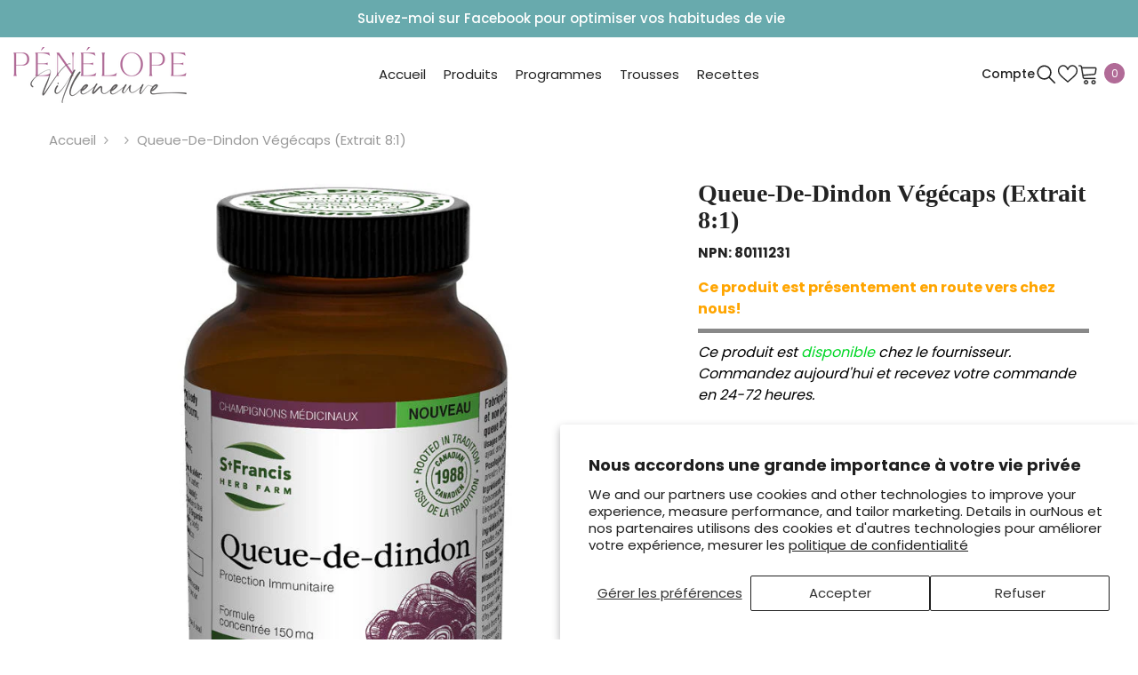

--- FILE ---
content_type: text/html; charset=utf-8
request_url: https://supplements.penelopevilleneuve.com/products/queue-de-dindon-vegecaps-extrait-8-1
body_size: 63029
content:
<!doctype html><html
  class="no-js"
  lang="fr"
  
>
  <head>
    <meta charset="utf-8">
    <meta http-equiv="X-UA-Compatible" content="IE=edge">
    <meta name="viewport" content="width=device-width,initial-scale=1">
    <meta name="theme-color" content="">
    <link rel="canonical" href="https://supplements.penelopevilleneuve.com/products/queue-de-dindon-vegecaps-extrait-8-1">
    <link rel="canonical" href="https://supplements.penelopevilleneuve.com/products/queue-de-dindon-vegecaps-extrait-8-1" canonical-shop-url="https://supplements.penelopevilleneuve.com/"><link rel="preconnect" href="https://cdn.shopify.com" crossorigin>
    <title>
      Queue-de-dindon végécaps (Extrait 8:1) - St-Francis - Pénélope Villeneuve - Suppléments, Vitamines &amp; Produits Naturels
 &ndash; Pénélope Villeneuve - Suppléments, Vitamines &amp; Produits Naturels - Naturopathe spécialisée en gestion de poids, hormones et digestion</title><meta name="description" content="Facilite la digestion et soutient la fonction immunitaire. 150 mg par capsule 100 % pur. Extrait 8:1 de champignon surpuissant pour la santé digestive et le soutien immunitaire, équivaut à 1200 mg Les champignons sont des adaptogènes qui rétablissent l’équilibre des systèmes corporels à leur niveau le plus fort. Il est">

<meta property="og:site_name" content="Pénélope Villeneuve - Suppléments, Vitamines &amp; Produits Naturels - Naturopathe spécialisée en gestion de poids, hormones et digestion">
<meta property="og:url" content="https://supplements.penelopevilleneuve.com/products/queue-de-dindon-vegecaps-extrait-8-1">
<meta property="og:title" content="Queue-de-dindon végécaps (Extrait 8:1) - St-Francis - Pénélope Villeneuve - Suppléments, Vitamines &amp; Produits Naturels">
<meta property="og:type" content="product">
<meta property="og:description" content="Facilite la digestion et soutient la fonction immunitaire. 150 mg par capsule 100 % pur. Extrait 8:1 de champignon surpuissant pour la santé digestive et le soutien immunitaire, équivaut à 1200 mg Les champignons sont des adaptogènes qui rétablissent l’équilibre des systèmes corporels à leur niveau le plus fort. Il est"><meta property="og:image" content="http://supplements.penelopevilleneuve.com/cdn/shop/products/image_d16d9161-4a78-40ba-8605-cb5be29d0c81.jpg?v=1707499047">
  <meta property="og:image:secure_url" content="https://supplements.penelopevilleneuve.com/cdn/shop/products/image_d16d9161-4a78-40ba-8605-cb5be29d0c81.jpg?v=1707499047">
  <meta property="og:image:width" content="800">
  <meta property="og:image:height" content="800"><meta property="og:price:amount" content="49.99">
  <meta property="og:price:currency" content="CAD"><meta name="twitter:card" content="summary_large_image">
<meta name="twitter:title" content="Queue-de-dindon végécaps (Extrait 8:1) - St-Francis - Pénélope Villeneuve - Suppléments, Vitamines &amp; Produits Naturels">
<meta name="twitter:description" content="Facilite la digestion et soutient la fonction immunitaire. 150 mg par capsule 100 % pur. Extrait 8:1 de champignon surpuissant pour la santé digestive et le soutien immunitaire, équivaut à 1200 mg Les champignons sont des adaptogènes qui rétablissent l’équilibre des systèmes corporels à leur niveau le plus fort. Il est">

    <script>window.performance && window.performance.mark && window.performance.mark('shopify.content_for_header.start');</script><meta id="shopify-digital-wallet" name="shopify-digital-wallet" content="/57111347364/digital_wallets/dialog">
<meta name="shopify-requires-components" content="true" product-ids="8313023037604,8313048072356,8313049055396,8313049383076,8313051381924,8313051906212,8313052463268,8313054036132,8313055903908,8313058525348,8313059901604,8313060753572,8313064325284,8313064718500,8320127860900,8320130449572">
<link rel="alternate" type="application/json+oembed" href="https://supplements.penelopevilleneuve.com/products/queue-de-dindon-vegecaps-extrait-8-1.oembed">
<script async="async" src="/checkouts/internal/preloads.js?locale=fr-CA"></script>
<script id="shopify-features" type="application/json">{"accessToken":"94e300e2257029a7f5037639aea0fde6","betas":["rich-media-storefront-analytics"],"domain":"supplements.penelopevilleneuve.com","predictiveSearch":true,"shopId":57111347364,"locale":"fr"}</script>
<script>var Shopify = Shopify || {};
Shopify.shop = "penelope-villeneuve.myshopify.com";
Shopify.locale = "fr";
Shopify.currency = {"active":"CAD","rate":"1.0"};
Shopify.country = "CA";
Shopify.theme = {"name":"PenelopeVilleuve_TGraphisme_StockBar","id":141272187044,"schema_name":"Ella","schema_version":"6.5.4","theme_store_id":null,"role":"main"};
Shopify.theme.handle = "null";
Shopify.theme.style = {"id":null,"handle":null};
Shopify.cdnHost = "supplements.penelopevilleneuve.com/cdn";
Shopify.routes = Shopify.routes || {};
Shopify.routes.root = "/";</script>
<script type="module">!function(o){(o.Shopify=o.Shopify||{}).modules=!0}(window);</script>
<script>!function(o){function n(){var o=[];function n(){o.push(Array.prototype.slice.apply(arguments))}return n.q=o,n}var t=o.Shopify=o.Shopify||{};t.loadFeatures=n(),t.autoloadFeatures=n()}(window);</script>
<script id="shop-js-analytics" type="application/json">{"pageType":"product"}</script>
<script defer="defer" async type="module" src="//supplements.penelopevilleneuve.com/cdn/shopifycloud/shop-js/modules/v2/client.init-shop-cart-sync_INwxTpsh.fr.esm.js"></script>
<script defer="defer" async type="module" src="//supplements.penelopevilleneuve.com/cdn/shopifycloud/shop-js/modules/v2/chunk.common_YNAa1F1g.esm.js"></script>
<script type="module">
  await import("//supplements.penelopevilleneuve.com/cdn/shopifycloud/shop-js/modules/v2/client.init-shop-cart-sync_INwxTpsh.fr.esm.js");
await import("//supplements.penelopevilleneuve.com/cdn/shopifycloud/shop-js/modules/v2/chunk.common_YNAa1F1g.esm.js");

  window.Shopify.SignInWithShop?.initShopCartSync?.({"fedCMEnabled":true,"windoidEnabled":true});

</script>
<script id="__st">var __st={"a":57111347364,"offset":-18000,"reqid":"9cddcb11-867b-4f48-bd75-379b853618e0-1769001631","pageurl":"supplements.penelopevilleneuve.com\/products\/queue-de-dindon-vegecaps-extrait-8-1","u":"5aa02657e193","p":"product","rtyp":"product","rid":8393796780196};</script>
<script>window.ShopifyPaypalV4VisibilityTracking = true;</script>
<script id="captcha-bootstrap">!function(){'use strict';const t='contact',e='account',n='new_comment',o=[[t,t],['blogs',n],['comments',n],[t,'customer']],c=[[e,'customer_login'],[e,'guest_login'],[e,'recover_customer_password'],[e,'create_customer']],r=t=>t.map((([t,e])=>`form[action*='/${t}']:not([data-nocaptcha='true']) input[name='form_type'][value='${e}']`)).join(','),a=t=>()=>t?[...document.querySelectorAll(t)].map((t=>t.form)):[];function s(){const t=[...o],e=r(t);return a(e)}const i='password',u='form_key',d=['recaptcha-v3-token','g-recaptcha-response','h-captcha-response',i],f=()=>{try{return window.sessionStorage}catch{return}},m='__shopify_v',_=t=>t.elements[u];function p(t,e,n=!1){try{const o=window.sessionStorage,c=JSON.parse(o.getItem(e)),{data:r}=function(t){const{data:e,action:n}=t;return t[m]||n?{data:e,action:n}:{data:t,action:n}}(c);for(const[e,n]of Object.entries(r))t.elements[e]&&(t.elements[e].value=n);n&&o.removeItem(e)}catch(o){console.error('form repopulation failed',{error:o})}}const l='form_type',E='cptcha';function T(t){t.dataset[E]=!0}const w=window,h=w.document,L='Shopify',v='ce_forms',y='captcha';let A=!1;((t,e)=>{const n=(g='f06e6c50-85a8-45c8-87d0-21a2b65856fe',I='https://cdn.shopify.com/shopifycloud/storefront-forms-hcaptcha/ce_storefront_forms_captcha_hcaptcha.v1.5.2.iife.js',D={infoText:'Protégé par hCaptcha',privacyText:'Confidentialité',termsText:'Conditions'},(t,e,n)=>{const o=w[L][v],c=o.bindForm;if(c)return c(t,g,e,D).then(n);var r;o.q.push([[t,g,e,D],n]),r=I,A||(h.body.append(Object.assign(h.createElement('script'),{id:'captcha-provider',async:!0,src:r})),A=!0)});var g,I,D;w[L]=w[L]||{},w[L][v]=w[L][v]||{},w[L][v].q=[],w[L][y]=w[L][y]||{},w[L][y].protect=function(t,e){n(t,void 0,e),T(t)},Object.freeze(w[L][y]),function(t,e,n,w,h,L){const[v,y,A,g]=function(t,e,n){const i=e?o:[],u=t?c:[],d=[...i,...u],f=r(d),m=r(i),_=r(d.filter((([t,e])=>n.includes(e))));return[a(f),a(m),a(_),s()]}(w,h,L),I=t=>{const e=t.target;return e instanceof HTMLFormElement?e:e&&e.form},D=t=>v().includes(t);t.addEventListener('submit',(t=>{const e=I(t);if(!e)return;const n=D(e)&&!e.dataset.hcaptchaBound&&!e.dataset.recaptchaBound,o=_(e),c=g().includes(e)&&(!o||!o.value);(n||c)&&t.preventDefault(),c&&!n&&(function(t){try{if(!f())return;!function(t){const e=f();if(!e)return;const n=_(t);if(!n)return;const o=n.value;o&&e.removeItem(o)}(t);const e=Array.from(Array(32),(()=>Math.random().toString(36)[2])).join('');!function(t,e){_(t)||t.append(Object.assign(document.createElement('input'),{type:'hidden',name:u})),t.elements[u].value=e}(t,e),function(t,e){const n=f();if(!n)return;const o=[...t.querySelectorAll(`input[type='${i}']`)].map((({name:t})=>t)),c=[...d,...o],r={};for(const[a,s]of new FormData(t).entries())c.includes(a)||(r[a]=s);n.setItem(e,JSON.stringify({[m]:1,action:t.action,data:r}))}(t,e)}catch(e){console.error('failed to persist form',e)}}(e),e.submit())}));const S=(t,e)=>{t&&!t.dataset[E]&&(n(t,e.some((e=>e===t))),T(t))};for(const o of['focusin','change'])t.addEventListener(o,(t=>{const e=I(t);D(e)&&S(e,y())}));const B=e.get('form_key'),M=e.get(l),P=B&&M;t.addEventListener('DOMContentLoaded',(()=>{const t=y();if(P)for(const e of t)e.elements[l].value===M&&p(e,B);[...new Set([...A(),...v().filter((t=>'true'===t.dataset.shopifyCaptcha))])].forEach((e=>S(e,t)))}))}(h,new URLSearchParams(w.location.search),n,t,e,['guest_login'])})(!0,!0)}();</script>
<script integrity="sha256-4kQ18oKyAcykRKYeNunJcIwy7WH5gtpwJnB7kiuLZ1E=" data-source-attribution="shopify.loadfeatures" defer="defer" src="//supplements.penelopevilleneuve.com/cdn/shopifycloud/storefront/assets/storefront/load_feature-a0a9edcb.js" crossorigin="anonymous"></script>
<script data-source-attribution="shopify.dynamic_checkout.dynamic.init">var Shopify=Shopify||{};Shopify.PaymentButton=Shopify.PaymentButton||{isStorefrontPortableWallets:!0,init:function(){window.Shopify.PaymentButton.init=function(){};var t=document.createElement("script");t.src="https://supplements.penelopevilleneuve.com/cdn/shopifycloud/portable-wallets/latest/portable-wallets.fr.js",t.type="module",document.head.appendChild(t)}};
</script>
<script data-source-attribution="shopify.dynamic_checkout.buyer_consent">
  function portableWalletsHideBuyerConsent(e){var t=document.getElementById("shopify-buyer-consent"),n=document.getElementById("shopify-subscription-policy-button");t&&n&&(t.classList.add("hidden"),t.setAttribute("aria-hidden","true"),n.removeEventListener("click",e))}function portableWalletsShowBuyerConsent(e){var t=document.getElementById("shopify-buyer-consent"),n=document.getElementById("shopify-subscription-policy-button");t&&n&&(t.classList.remove("hidden"),t.removeAttribute("aria-hidden"),n.addEventListener("click",e))}window.Shopify?.PaymentButton&&(window.Shopify.PaymentButton.hideBuyerConsent=portableWalletsHideBuyerConsent,window.Shopify.PaymentButton.showBuyerConsent=portableWalletsShowBuyerConsent);
</script>
<script>
  function portableWalletsCleanup(e){e&&e.src&&console.error("Failed to load portable wallets script "+e.src);var t=document.querySelectorAll("shopify-accelerated-checkout .shopify-payment-button__skeleton, shopify-accelerated-checkout-cart .wallet-cart-button__skeleton"),e=document.getElementById("shopify-buyer-consent");for(let e=0;e<t.length;e++)t[e].remove();e&&e.remove()}function portableWalletsNotLoadedAsModule(e){e instanceof ErrorEvent&&"string"==typeof e.message&&e.message.includes("import.meta")&&"string"==typeof e.filename&&e.filename.includes("portable-wallets")&&(window.removeEventListener("error",portableWalletsNotLoadedAsModule),window.Shopify.PaymentButton.failedToLoad=e,"loading"===document.readyState?document.addEventListener("DOMContentLoaded",window.Shopify.PaymentButton.init):window.Shopify.PaymentButton.init())}window.addEventListener("error",portableWalletsNotLoadedAsModule);
</script>

<script type="module" src="https://supplements.penelopevilleneuve.com/cdn/shopifycloud/portable-wallets/latest/portable-wallets.fr.js" onError="portableWalletsCleanup(this)" crossorigin="anonymous"></script>
<script nomodule>
  document.addEventListener("DOMContentLoaded", portableWalletsCleanup);
</script>

<script id='scb4127' type='text/javascript' async='' src='https://supplements.penelopevilleneuve.com/cdn/shopifycloud/privacy-banner/storefront-banner.js'></script><link id="shopify-accelerated-checkout-styles" rel="stylesheet" media="screen" href="https://supplements.penelopevilleneuve.com/cdn/shopifycloud/portable-wallets/latest/accelerated-checkout-backwards-compat.css" crossorigin="anonymous">
<style id="shopify-accelerated-checkout-cart">
        #shopify-buyer-consent {
  margin-top: 1em;
  display: inline-block;
  width: 100%;
}

#shopify-buyer-consent.hidden {
  display: none;
}

#shopify-subscription-policy-button {
  background: none;
  border: none;
  padding: 0;
  text-decoration: underline;
  font-size: inherit;
  cursor: pointer;
}

#shopify-subscription-policy-button::before {
  box-shadow: none;
}

      </style>
<script id="sections-script" data-sections="header-navigation-plain,header-navigation-utility,header-mobile" defer="defer" src="//supplements.penelopevilleneuve.com/cdn/shop/t/5/compiled_assets/scripts.js?v=718"></script>
<script>window.performance && window.performance.mark && window.performance.mark('shopify.content_for_header.end');</script>
    <style>
          
          
          

          @font-face { font-display: swap;
  font-family: Poppins;
  font-weight: 400;
  font-style: normal;
  src: url("//supplements.penelopevilleneuve.com/cdn/fonts/poppins/poppins_n4.0ba78fa5af9b0e1a374041b3ceaadf0a43b41362.woff2") format("woff2"),
       url("//supplements.penelopevilleneuve.com/cdn/fonts/poppins/poppins_n4.214741a72ff2596839fc9760ee7a770386cf16ca.woff") format("woff");
}

          @font-face { font-display: swap;
  font-family: Poppins;
  font-weight: 500;
  font-style: normal;
  src: url("//supplements.penelopevilleneuve.com/cdn/fonts/poppins/poppins_n5.ad5b4b72b59a00358afc706450c864c3c8323842.woff2") format("woff2"),
       url("//supplements.penelopevilleneuve.com/cdn/fonts/poppins/poppins_n5.33757fdf985af2d24b32fcd84c9a09224d4b2c39.woff") format("woff");
}

          @font-face { font-display: swap;
  font-family: Poppins;
  font-weight: 600;
  font-style: normal;
  src: url("//supplements.penelopevilleneuve.com/cdn/fonts/poppins/poppins_n6.aa29d4918bc243723d56b59572e18228ed0786f6.woff2") format("woff2"),
       url("//supplements.penelopevilleneuve.com/cdn/fonts/poppins/poppins_n6.5f815d845fe073750885d5b7e619ee00e8111208.woff") format("woff");
}

          @font-face { font-display: swap;
  font-family: Poppins;
  font-weight: 700;
  font-style: normal;
  src: url("//supplements.penelopevilleneuve.com/cdn/fonts/poppins/poppins_n7.56758dcf284489feb014a026f3727f2f20a54626.woff2") format("woff2"),
       url("//supplements.penelopevilleneuve.com/cdn/fonts/poppins/poppins_n7.f34f55d9b3d3205d2cd6f64955ff4b36f0cfd8da.woff") format("woff");
}


          
@import url('https://fonts.googleapis.com/css?family=Jost:300,300i,400,400i,500,500i,600,600i,700,700i,800,800i&display=swap');
                      
:root {
        --font-family-1: Poppins,sans-serif;
        --font-family-2: Jost;

        /* Settings Body */--font-body-family: Poppins,sans-serif;--font-body-size: 15px;--font-body-weight: 400;--body-line-height: 24px;--body-letter-spacing: 0;

        /* Settings Heading */--font-heading-family: Jost;--font-heading-size: 24px;--font-heading-weight: 400;--font-heading-style: normal;--heading-line-height: 34px;--heading-letter-spacing: 0;--heading-text-transform: capitalize;--heading-border-height: 1px;

        /* Menu Lv1 */--font-menu-lv1-family: Poppins,sans-serif;--font-menu-lv1-size: 15px;--font-menu-lv1-weight: 400;--menu-lv1-line-height: 24px;--menu-lv1-letter-spacing: 0;--menu-lv1-text-transform: none;

        /* Menu Lv2 */--font-menu-lv2-family: Poppins,sans-serif;--font-menu-lv2-size: 15px;--font-menu-lv2-weight: 400;--menu-lv2-line-height: 24px;--menu-lv2-letter-spacing: 0;--menu-lv2-text-transform: capitalize;

        /* Menu Lv3 */--font-menu-lv3-family: Poppins,sans-serif;--font-menu-lv3-size: 15px;--font-menu-lv3-weight: 400;--menu-lv3-line-height: 24px;--menu-lv3-letter-spacing: 0;--menu-lv3-text-transform: capitalize;

        /* Mega Menu Lv2 */--font-mega-menu-lv2-family: Poppins,sans-serif;--font-mega-menu-lv2-size: 15px;--font-mega-menu-lv2-weight: 600;--font-mega-menu-lv2-style: normal;--mega-menu-lv2-line-height: 22px;--mega-menu-lv2-letter-spacing: 0;--mega-menu-lv2-text-transform: capitalize;

        /* Mega Menu Lv3 */--font-mega-menu-lv3-family: Poppins,sans-serif;--font-mega-menu-lv3-size: 15px;--font-mega-menu-lv3-weight: 400;--mega-menu-lv3-line-height: 24px;--mega-menu-lv3-letter-spacing: 0;--mega-menu-lv3-text-transform: capitalize;

        /* Product Card Title */--product-title-font: Poppins,sans-serif;--product-title-font-size : 16px;--product-title-font-weight : 500;--product-title-line-height: 28px;--product-title-letter-spacing: 0;--product-title-line-text : 2;--product-title-text-transform : capitalize;--product-title-margin-bottom: 8px;

        /* Product Card Vendor */--product-vendor-font: Poppins,sans-serif;--product-vendor-font-size : 13px;--product-vendor-font-weight : 400;--product-vendor-font-style : normal;--product-vendor-line-height: 20px;--product-vendor-letter-spacing: 0;--product-vendor-text-transform : uppercase;--product-vendor-margin-bottom: 3px;--product-vendor-margin-top: 0px;

        /* Product Card Price */--product-price-font: Poppins,sans-serif;--product-price-font-size : 15px;--product-price-font-weight : 700;--product-price-line-height: 22px;--product-price-letter-spacing: 0;--product-price-margin-top: 6px;--product-price-margin-bottom: 13px;

        /* Product Card Badge */--badge-font: Poppins,sans-serif;--badge-font-size : 13px;--badge-font-weight : 400;--badge-text-transform : capitalize;--badge-letter-spacing: 0;--badge-line-height: 20px;--badge-border-radius: 0px;--badge-padding-top: 2px;--badge-padding-bottom: 2px;--badge-padding-left-right: 10px;--badge-postion-top: 0px;--badge-postion-left-right: 0px;

        /* Product Quickview */
        --product-quickview-font-size : 13px; --product-quickview-line-height: 22px; --product-quickview-border-radius: 3px; --product-quickview-padding-top: 2px; --product-quickview-padding-bottom: 2px; --product-quickview-padding-left-right: 19px; --product-quickview-sold-out-product: #e95144;--product-quickview-box-shadow: 0 1px 3px #0003;/* Blog Card Tile */--blog-title-font: Poppins,sans-serif;--blog-title-font-size : 18px; --blog-title-font-weight : 700; --blog-title-line-height: 36px; --blog-title-letter-spacing: 0; --blog-title-text-transform : capitalize;

        /* Blog Card Info (Date, Author) */--blog-info-font: Poppins,sans-serif;--blog-info-font-size : 12px; --blog-info-font-weight : 400; --blog-info-line-height: 22px; --blog-info-letter-spacing: 0; --blog-info-text-transform : none;

        /* Button 1 */--btn-1-font-family: Poppins,sans-serif;--btn-1-font-size: 15px; --btn-1-font-weight: 600; --btn-1-text-transform: uppercase; --btn-1-line-height: 26px; --btn-1-letter-spacing: 0; --btn-1-text-align: center; --btn-1-border-radius: 3px; --btn-1-border-width: 1px; --btn-1-border-style: solid; --btn-1-padding-top: 10px; --btn-1-padding-bottom: 11px; --btn-1-horizontal-length: 0px; --btn-1-vertical-length: 0px; --btn-1-blur-radius: 0px; --btn-1-spread: 0px;
        
--btn-1-inset: ;/* Button 2 */--btn-2-font-family: Jost;--btn-2-font-size: 16px; --btn-2-font-weight: 700; --btn-2-text-transform: uppercase; --btn-2-line-height: 24px; --btn-2-letter-spacing: .05em; --btn-2-text-align: center; --btn-2-border-radius: 0px; --btn-2-border-width: 1px; --btn-2-border-style: solid; --btn-2-padding-top: 20px; --btn-2-padding-bottom: 20px; --btn-2-horizontal-length: 0px; --btn-2-vertical-length: 0px; --btn-2-blur-radius: 0px; --btn-2-spread: 0px;
        
--btn-2-inset: ;/* Button 3 */--btn-3-font-family: Poppins,sans-serif;--btn-3-font-size: 15px; --btn-3-font-weight: 600; --btn-3-text-transform: uppercase; --btn-3-line-height: 24px; --btn-3-letter-spacing: 0; --btn-3-text-align: center; --btn-3-border-radius: 3px; --btn-3-border-width: 1px; --btn-3-border-style: solid; --btn-3-padding-top: 12px; --btn-3-padding-bottom: 12px; --btn-3-horizontal-length: 0px; --btn-3-vertical-length: 0px; --btn-3-blur-radius: 0px; --btn-3-spread: 0px;
        
--btn-3-inset: ;/* Footer Heading */--footer-heading-font-family: Poppins,sans-serif;--footer-heading-font-size : 18px; --footer-heading-font-weight : 700; --footer-heading-line-height : 28px; --footer-heading-letter-spacing : ; --footer-heading-text-transform : capitalize;

        /* Footer Link */--footer-link-font-family: Poppins,sans-serif;--footer-link-font-size : 15px; --footer-link-font-weight : ; --footer-link-line-height : 34px; --footer-link-letter-spacing : 0; --footer-link-text-transform : capitalize;

        /* Page Title */--font-page-title-family: Poppins,sans-serif;--font-page-title-size: 24px; --font-page-title-weight: 400; --font-page-title-style: normal; --page-title-line-height: 20px; --page-title-letter-spacing: .02em; --page-title-text-transform: uppercase;

        /* Font Product Tab Title */
        --font-tab-type-1: Poppins,sans-serif; --font-tab-type-2: Jost;

        /* Text Size */
        --text-size-font-size : 10px; --text-size-font-weight : 400; --text-size-line-height : 22px; --text-size-letter-spacing : 0; --text-size-text-transform : uppercase; --text-size-color : #787878;

        /* Font Weight */
        --font-weight-normal: 400; --font-weight-medium: 500; --font-weight-semibold: 600; --font-weight-bold: 700; --font-weight-bolder: 800; --font-weight-black: 900;

        /* Radio Button */
        --form-label-checkbox-before-bg: #fff; --form-label-checkbox-before-border: #cecece; --form-label-checkbox-before-bg-checked: #000;

        /* Conatiner */
        --body-custom-width-container: 1800px;

        /* Layout Boxed */
        --color-background-layout-boxed: rgba(0,0,0,0);/* Arrow */
        --position-horizontal-slick-arrow: 15px;

        /* General Color*/
        --color-text: #232323; --color-text2: #969696; --color-global: #232323; --color-white: #FFFFFF; --color-grey: #868686; --color-black: #202020; --color-base-text-rgb: 35, 35, 35; --color-base-text2-rgb: 150, 150, 150; --color-background: #ffffff; --color-background-rgb: 255, 255, 255; --color-background-overylay: rgba(255, 255, 255, 0.9); --color-base-accent-text: ; --color-base-accent-1: ; --color-base-accent-2: ; --color-link: #232323; --color-link-hover: #232323; --color-error: #b16b97; --color-error-bg: #FCEEEE; --color-success: #5A5A5A; --color-success-bg: #DFF0D8; --color-info: #202020; --color-info-bg: #FFF2DD; --color-link-underline: rgba(35, 35, 35, 0.5); --color-breadcrumb: #999999; --colors-breadcrumb-hover: #232323;--colors-breadcrumb-active: #999999; --border-global: #e6e6e6; --bg-global: #fafafa; --bg-planceholder: #fafafa; --color-warning: #fff; --bg-warning: #b16b97; --color-background-10 : #e9e9e9; --color-background-20 : #d3d3d3; --color-background-30 : #bdbdbd; --color-background-50 : #919191; --color-background-global : #919191;

        /* Arrow Color */
        --arrow-color: #191919; --arrow-background-color: #ffffff; --arrow-border-color: #d4d5d7;--arrow-color-hover: #191919;--arrow-background-color-hover: #b16b97;--arrow-border-color-hover: #b16b97;--arrow-width: 50px;--arrow-height: 50px;--arrow-size: 55px;--arrow-size-icon: 20px;--arrow-border-radius: 6%;--arrow-border-width: 1px;--arrow-width-half: -25px;

        /* Pagination Color */
        --pagination-item-color: #3c3c3c; --pagination-item-color-active: #3c3c3c; --pagination-item-bg-color: #fff;--pagination-item-bg-color-active: #fff;--pagination-item-border-color: #fff;--pagination-item-border-color-active: #3c3c3c;--pagination-arrow-color: #3c3c3c;--pagination-arrow-color-active: #3c3c3c;--pagination-arrow-bg-color: #fff;--pagination-arrow-bg-color-active: #fff;--pagination-arrow-border-color: #fff;--pagination-arrow-border-color-active: #fff;

        /* Dots Color */
        --dots-color: rgba(0,0,0,0);--dots-border-color: #000000;--dots-color-active: #000000;--dots-border-color-active: #000000;--dots-style2-background-opacity: #00000020;--dots-width: 12px;--dots-height: 12px;

        /* Button Color */
        --btn-1-color: #ffffff;--btn-1-bg: #b16b97;--btn-1-border: #b16b97;--btn-1-color-hover: #b16b97;--btn-1-bg-hover: #ffffff;--btn-1-border-hover: #b16b97;
        --btn-2-color: #ffffff;--btn-2-bg: #b16b97;--btn-2-border: #b16b97;--btn-2-color-hover: #b16b97;--btn-2-bg-hover: #ffffff;--btn-2-border-hover: #b16b97;
        --btn-3-color: #FFFFFF;--btn-3-bg: #e9514b;--btn-3-border: #e9514b;--btn-3-color-hover: #ffffff;--btn-3-bg-hover: #e9514b;--btn-3-border-hover: #e9514b;
        --anchor-transition: all ease .3s;--bg-white: #ffffff;--bg-black: #000000;--bg-grey: #808080;--icon: var(--color-text);--text-cart: #3c3c3c;--duration-short: 100ms;--duration-default: 350ms;--duration-long: 500ms;--form-input-bg: #ffffff;--form-input-border: #c7c7c7;--form-input-color: #232323;--form-input-placeholder: #868686;--form-label: #232323;

        --new-badge-color: #ffffff;--new-badge-bg: #b16b97;--sale-badge-color: #ffffff;--sale-badge-bg: #e85342;--sold-out-badge-color: #e85342;--sold-out-badge-bg: #ffffff;--custom-badge-color: #1e1e1e;--custom-badge-bg: #b16b97;--bundle-badge-color: #ffffff;--bundle-badge-bg: #1e1e1e;
        
        --product-title-color : #000000;--product-title-color-hover : #b16b97;--product-vendor-color : #787878;--product-price-color : #000000;--product-sale-price-color : #d14c46;--product-compare-price-color : #787878;--product-review-full-color : #b16b97;--product-review-empty-color : #e4e4e4;

        --product-swatch-border : #cbcbcb;--product-swatch-border-active : #232323;--product-swatch-width : 40px;--product-swatch-height : 40px;--product-swatch-border-radius : 0px;--product-swatch-color-width : 40px;--product-swatch-color-height : 40px;--product-swatch-color-border-radius : 20px;

        --product-wishlist-color : #000000;--product-wishlist-bg : #fff;--product-wishlist-border : transparent;--product-wishlist-color-added : #c32f2f;--product-wishlist-bg-added : #ffffff;--product-wishlist-border-added : transparent;--product-compare-color : #000000;--product-compare-bg : #FFFFFF;--product-compare-color-added : #D12442; --product-compare-bg-added : #FFFFFF; --product-hot-stock-text-color : #d62828; --product-quick-view-color : #0b0335; --product-cart-image-fit : contain; --product-title-variant-font-size: 16px;--product-quick-view-bg : #ffffff;--product-quick-view-bg-above-button: rgba(255, 255, 255, 0.7);--product-quick-view-color-hover : #0b0335;--product-quick-view-bg-hover : #ffffff;--product-action-color : #ffffff;--product-action-bg : #b16b97;--product-action-border : #b16b97;--product-action-color-hover : #b16b97;--product-action-bg-hover : #ffffff;--product-action-border-hover : #b16b97;

        /* Multilevel Category Filter */
        --color-label-multiLevel-categories: #232323;--bg-label-multiLevel-categories: #fff;--color-button-multiLevel-categories: #fff;--bg-button-multiLevel-categories: #ff8b21;--border-button-multiLevel-categories: #ff736b;--hover-color-button-multiLevel-categories: #fff;--hover-bg-button-multiLevel-categories: #ff8b21;--w-product-swatch-custom: 30px;--h-product-swatch-custom: 30px;--w-product-swatch-custom-mb: 20px;--h-product-swatch-custom-mb: 20px;--font-size-product-swatch-more: 12px;--swatch-border : #cbcbcb;--swatch-border-active : #232323;

        --variant-size: #232323;--variant-size-border: #e7e7e7;--variant-size-bg: #ffffff;--variant-size-hover: #ffffff;--variant-size-border-hover: #232323;--variant-size-bg-hover: #232323;--variant-bg : #ffffff; --variant-color : #232323; --variant-bg-active : #ffffff; --variant-color-active : #232323;

        --fontsize-text-social: 12px;
        --page-content-distance: 64px;--sidebar-content-distance: 40px;--button-transition-ease: cubic-bezier(.25,.46,.45,.94);

        /* Loading Spinner Color */
        --spinner-top-color: #b16b97; --spinner-right-color: #4dd4c6; --spinner-bottom-color: #f00; --spinner-left-color: #f6f6f6;

        /* Product Card Marquee */
        --product-marquee-background-color: ;--product-marquee-text-color: #FFFFFF;--product-marquee-text-size: 14px;--product-marquee-text-mobile-size: 14px;--product-marquee-text-weight: 400;--product-marquee-text-transform: none;--product-marquee-text-style: italic;--product-marquee-speed: ; --product-marquee-line-height: calc(var(--product-marquee-text-mobile-size) * 1.5);
    }
</style>
    <link href="//supplements.penelopevilleneuve.com/cdn/shop/t/5/assets/base.css?v=51456859854987711601707620024" rel="stylesheet" type="text/css" media="all" />
<link href="//supplements.penelopevilleneuve.com/cdn/shop/t/5/assets/fade-up-animation.css?v=42938924131969288901707620078" rel="stylesheet" type="text/css" media="all" />
<link href="//supplements.penelopevilleneuve.com/cdn/shop/t/5/assets/animated.css?v=105579418724616934321707620023" rel="stylesheet" type="text/css" media="all" />
<link href="//supplements.penelopevilleneuve.com/cdn/shop/t/5/assets/component-card.css?v=165988649090035490751707620035" rel="stylesheet" type="text/css" media="all" />
<link href="//supplements.penelopevilleneuve.com/cdn/shop/t/5/assets/component-loading-overlay.css?v=98393919969379515581707620051" rel="stylesheet" type="text/css" media="all" />
<link href="//supplements.penelopevilleneuve.com/cdn/shop/t/5/assets/component-loading-banner.css?v=69637437721896006051707620051" rel="stylesheet" type="text/css" media="all" />
<link href="//supplements.penelopevilleneuve.com/cdn/shop/t/5/assets/component-quick-cart.css?v=29501557455893000121707620063" rel="stylesheet" type="text/css" media="all" />
<link rel="stylesheet" href="//supplements.penelopevilleneuve.com/cdn/shop/t/5/assets/vendor.css?v=51530415543490038341707620107" media="print" onload="this.media='all'">
<noscript><link href="//supplements.penelopevilleneuve.com/cdn/shop/t/5/assets/vendor.css?v=51530415543490038341707620107" rel="stylesheet" type="text/css" media="all" /></noscript>



<link href="//supplements.penelopevilleneuve.com/cdn/shop/t/5/assets/component-predictive-search.css?v=168678805467445650661707620057" rel="stylesheet" type="text/css" media="all" />
<link rel="stylesheet" href="//supplements.penelopevilleneuve.com/cdn/shop/t/5/assets/component-newsletter.css?v=111617043413587308161707620055" media="print" onload="this.media='all'">
<link rel="stylesheet" href="//supplements.penelopevilleneuve.com/cdn/shop/t/5/assets/component-slider.css?v=37888473738646685221707620069" media="print" onload="this.media='all'">
<link rel="stylesheet" href="//supplements.penelopevilleneuve.com/cdn/shop/t/5/assets/component-list-social.css?v=102044711114163579551707620050" media="print" onload="this.media='all'"><noscript><link href="//supplements.penelopevilleneuve.com/cdn/shop/t/5/assets/component-newsletter.css?v=111617043413587308161707620055" rel="stylesheet" type="text/css" media="all" /></noscript>
<noscript><link href="//supplements.penelopevilleneuve.com/cdn/shop/t/5/assets/component-slider.css?v=37888473738646685221707620069" rel="stylesheet" type="text/css" media="all" /></noscript>
<noscript><link href="//supplements.penelopevilleneuve.com/cdn/shop/t/5/assets/component-list-social.css?v=102044711114163579551707620050" rel="stylesheet" type="text/css" media="all" /></noscript>

<style type="text/css">
	.nav-title-mobile {display: none;}.list-menu--disclosure{display: none;position: absolute;min-width: 100%;width: 22rem;background-color: var(--bg-white);box-shadow: 0 1px 4px 0 rgb(0 0 0 / 15%);padding: 5px 0 5px 20px;opacity: 0;visibility: visible;pointer-events: none;transition: opacity var(--duration-default) ease, transform var(--duration-default) ease;}.list-menu--disclosure-2{margin-left: calc(100% - 15px);z-index: 2;top: -5px;}.list-menu--disclosure:focus {outline: none;}.list-menu--disclosure.localization-selector {max-height: 18rem;overflow: auto;width: 10rem;padding: 0.5rem;}.js menu-drawer > details > summary::before, .js menu-drawer > details[open]:not(.menu-opening) > summary::before {content: '';position: absolute;cursor: default;width: 100%;height: calc(100vh - 100%);height: calc(var(--viewport-height, 100vh) - (var(--header-bottom-position, 100%)));top: 100%;left: 0;background: var(--color-foreground-50);opacity: 0;visibility: hidden;z-index: 2;transition: opacity var(--duration-default) ease,visibility var(--duration-default) ease;}menu-drawer > details[open] > summary::before {visibility: visible;opacity: 1;}.menu-drawer {position: absolute;transform: translateX(-100%);visibility: hidden;z-index: 3;left: 0;top: 100%;width: 100%;max-width: calc(100vw - 4rem);padding: 0;border: 0.1rem solid var(--color-background-10);border-left: 0;border-bottom: 0;background-color: var(--bg-white);overflow-x: hidden;}.js .menu-drawer {height: calc(100vh - 100%);height: calc(var(--viewport-height, 100vh) - (var(--header-bottom-position, 100%)));}.js details[open] > .menu-drawer, .js details[open] > .menu-drawer__submenu {transition: transform var(--duration-default) ease, visibility var(--duration-default) ease;}.no-js details[open] > .menu-drawer, .js details[open].menu-opening > .menu-drawer, details[open].menu-opening > .menu-drawer__submenu {transform: translateX(0);visibility: visible;}@media screen and (min-width: 750px) {.menu-drawer {width: 40rem;}.no-js .menu-drawer {height: auto;}}.menu-drawer__inner-container {position: relative;height: 100%;}.menu-drawer__navigation-container {display: grid;grid-template-rows: 1fr auto;align-content: space-between;overflow-y: auto;height: 100%;}.menu-drawer__navigation {padding: 0 0 5.6rem 0;}.menu-drawer__inner-submenu {height: 100%;overflow-x: hidden;overflow-y: auto;}.no-js .menu-drawer__navigation {padding: 0;}.js .menu-drawer__menu li {width: 100%;border-bottom: 1px solid #e6e6e6;overflow: hidden;}.menu-drawer__menu-item{line-height: var(--body-line-height);letter-spacing: var(--body-letter-spacing);padding: 10px 20px 10px 15px;cursor: pointer;display: flex;align-items: center;justify-content: space-between;}.menu-drawer__menu-item .label{display: inline-block;vertical-align: middle;font-size: calc(var(--font-body-size) - 4px);font-weight: var(--font-weight-normal);letter-spacing: var(--body-letter-spacing);height: 20px;line-height: 20px;margin: 0 0 0 10px;padding: 0 5px;text-transform: uppercase;text-align: center;position: relative;}.menu-drawer__menu-item .label:before{content: "";position: absolute;border: 5px solid transparent;top: 50%;left: -9px;transform: translateY(-50%);}.menu-drawer__menu-item > .icon{width: 24px;height: 24px;margin: 0 10px 0 0;}.menu-drawer__menu-item > .symbol {position: absolute;right: 20px;top: 50%;transform: translateY(-50%);display: flex;align-items: center;justify-content: center;font-size: 0;pointer-events: none;}.menu-drawer__menu-item > .symbol .icon{width: 14px;height: 14px;opacity: .6;}.menu-mobile-icon .menu-drawer__menu-item{justify-content: flex-start;}.no-js .menu-drawer .menu-drawer__menu-item > .symbol {display: none;}.js .menu-drawer__submenu {position: absolute;top: 0;width: 100%;bottom: 0;left: 0;background-color: var(--bg-white);z-index: 1;transform: translateX(100%);visibility: hidden;}.js .menu-drawer__submenu .menu-drawer__submenu {overflow-y: auto;}.menu-drawer__close-button {display: block;width: 100%;padding: 10px 15px;background-color: transparent;border: none;background: #f6f8f9;position: relative;}.menu-drawer__close-button .symbol{position: absolute;top: auto;left: 20px;width: auto;height: 22px;z-index: 10;display: flex;align-items: center;justify-content: center;font-size: 0;pointer-events: none;}.menu-drawer__close-button .icon {display: inline-block;vertical-align: middle;width: 18px;height: 18px;transform: rotate(180deg);}.menu-drawer__close-button .text{max-width: calc(100% - 50px);white-space: nowrap;overflow: hidden;text-overflow: ellipsis;display: inline-block;vertical-align: top;width: 100%;margin: 0 auto;}.no-js .menu-drawer__close-button {display: none;}.menu-drawer__utility-links {padding: 2rem;}.menu-drawer__account {display: inline-flex;align-items: center;text-decoration: none;padding: 1.2rem;margin-left: -1.2rem;font-size: 1.4rem;}.menu-drawer__account .icon-account {height: 2rem;width: 2rem;margin-right: 1rem;}.menu-drawer .list-social {justify-content: flex-start;margin-left: -1.25rem;margin-top: 2rem;}.menu-drawer .list-social:empty {display: none;}.menu-drawer .list-social__link {padding: 1.3rem 1.25rem;}

	/* Style General */
	.d-block{display: block}.d-inline-block{display: inline-block}.d-flex{display: flex}.d-none {display: none}.d-grid{display: grid}.ver-alg-mid {vertical-align: middle}.ver-alg-top{vertical-align: top}
	.flex-jc-start{justify-content:flex-start}.flex-jc-end{justify-content:flex-end}.flex-jc-center{justify-content:center}.flex-jc-between{justify-content:space-between}.flex-jc-stretch{justify-content:stretch}.flex-align-start{align-items: flex-start}.flex-align-center{align-items: center}.flex-align-end{align-items: flex-end}.flex-align-stretch{align-items:stretch}.flex-wrap{flex-wrap: wrap}.flex-nowrap{flex-wrap: nowrap}.fd-row{flex-direction:row}.fd-row-reverse{flex-direction:row-reverse}.fd-column{flex-direction:column}.fd-column-reverse{flex-direction:column-reverse}.fg-0{flex-grow:0}.fs-0{flex-shrink:0}.gap-15{gap:15px}.gap-30{gap:30px}.gap-col-30{column-gap:30px}
	.p-relative{position:relative}.p-absolute{position:absolute}.p-static{position:static}.p-fixed{position:fixed;}
	.zi-1{z-index:1}.zi-2{z-index:2}.zi-3{z-index:3}.zi-5{z-index:5}.zi-6{z-index:6}.zi-7{z-index:7}.zi-9{z-index:9}.zi-10{z-index:10}.zi-99{z-index:99} .zi-100{z-index:100} .zi-101{z-index:101}
	.top-0{top:0}.top-100{top:100%}.top-auto{top:auto}.left-0{left:0}.left-auto{left:auto}.right-0{right:0}.right-auto{right:auto}.bottom-0{bottom:0}
	.middle-y{top:50%;transform:translateY(-50%)}.middle-x{left:50%;transform:translateX(-50%)}
	.opacity-0{opacity:0}.opacity-1{opacity:1}
	.o-hidden{overflow:hidden}.o-visible{overflow:visible}.o-unset{overflow:unset}.o-x-hidden{overflow-x:hidden}.o-y-auto{overflow-y:auto;}
	.pt-0{padding-top:0}.pt-2{padding-top:2px}.pt-5{padding-top:5px}.pt-10{padding-top:10px}.pt-10-imp{padding-top:10px !important}.pt-12{padding-top:12px}.pt-16{padding-top:16px}.pt-20{padding-top:20px}.pt-24{padding-top:24px}.pt-30{padding-top:30px}.pt-32{padding-top:32px}.pt-36{padding-top:36px}.pt-48{padding-top:48px}.pb-0{padding-bottom:0}.pb-5{padding-bottom:5px}.pb-10{padding-bottom:10px}.pb-10-imp{padding-bottom:10px !important}.pb-12{padding-bottom:12px}.pb-15{padding-bottom:15px}.pb-16{padding-bottom:16px}.pb-18{padding-bottom:18px}.pb-20{padding-bottom:20px}.pb-24{padding-bottom:24px}.pb-32{padding-bottom:32px}.pb-40{padding-bottom:40px}.pb-48{padding-bottom:48px}.pb-50{padding-bottom:50px}.pb-80{padding-bottom:80px}.pb-84{padding-bottom:84px}.pr-0{padding-right:0}.pr-5{padding-right: 5px}.pr-10{padding-right:10px}.pr-20{padding-right:20px}.pr-24{padding-right:24px}.pr-30{padding-right:30px}.pr-36{padding-right:36px}.pr-80{padding-right:80px}.pl-0{padding-left:0}.pl-12{padding-left:12px}.pl-20{padding-left:20px}.pl-24{padding-left:24px}.pl-36{padding-left:36px}.pl-48{padding-left:48px}.pl-52{padding-left:52px}.pl-80{padding-left:80px}.p-zero{padding:0}
	.m-lr-auto{margin:0 auto}.m-zero{margin:0}.ml-auto{margin-left:auto}.ml-0{margin-left:0}.ml-5{margin-left:5px}.ml-15{margin-left:15px}.ml-20{margin-left:20px}.ml-30{margin-left:30px}.mr-auto{margin-right:auto}.mr-0{margin-right:0}.mr-5{margin-right:5px}.mr-10{margin-right:10px}.mr-20{margin-right:20px}.mr-30{margin-right:30px}.mt-0{margin-top: 0}.mt-10{margin-top: 10px}.mt-15{margin-top: 15px}.mt-20{margin-top: 20px}.mt-25{margin-top: 25px}.mt-30{margin-top: 30px}.mt-40{margin-top: 40px}.mt-45{margin-top: 45px}.mb-0{margin-bottom: 0}.mb-5{margin-bottom: 5px}.mb-10{margin-bottom: 10px}.mb-15{margin-bottom: 15px}.mb-18{margin-bottom: 18px}.mb-20{margin-bottom: 20px}.mb-30{margin-bottom: 30px}
	.h-0{height:0}.h-100{height:100%}.h-100v{height:100vh}.h-auto{height:auto}.mah-100{max-height:100%}.mih-15{min-height: 15px}.mih-none{min-height: unset}.lih-15{line-height: 15px}
	.w-50pc{width:50%}.w-100{width:100%}.w-100v{width:100vw}.maw-100{max-width:100%}.maw-300{max-width:300px}.maw-480{max-width: 480px}.maw-780{max-width: 780px}.w-auto{width:auto}.minw-auto{min-width: auto}.min-w-100{min-width: 100px}
	.float-l{float:left}.float-r{float:right}
	.b-zero{border:none}.br-50p{border-radius:50%}.br-zero{border-radius:0}.br-2{border-radius:2px}.bg-none{background: none}
	.stroke-w-0{stroke-width: 0px}.stroke-w-1h{stroke-width: 0.5px}.stroke-w-1{stroke-width: 1px}.stroke-w-3{stroke-width: 3px}.stroke-w-5{stroke-width: 5px}.stroke-w-7 {stroke-width: 7px}.stroke-w-10 {stroke-width: 10px}.stroke-w-12 {stroke-width: 12px}.stroke-w-15 {stroke-width: 15px}.stroke-w-20 {stroke-width: 20px}.stroke-w-25 {stroke-width: 25px}.stroke-w-30{stroke-width: 30px}.stroke-w-32 {stroke-width: 32px}.stroke-w-40 {stroke-width: 40px}
	.w-21{width: 21px}.w-23{width: 23px}.w-24{width: 24px}.h-22{height: 22px}.h-23{height: 23px}.h-24{height: 24px}.w-h-16{width: 16px;height: 16px}.w-h-17{width: 17px;height: 17px}.w-h-18 {width: 18px;height: 18px}.w-h-19{width: 19px;height: 19px}.w-h-20 {width: 20px;height: 20px}.w-h-21{width: 21px;height: 21px}.w-h-22 {width: 22px;height: 22px}.w-h-23{width: 23px;height: 23px}.w-h-24 {width: 24px;height: 24px}.w-h-25 {width: 25px;height: 25px}.w-h-26 {width: 26px;height: 26px}.w-h-27 {width: 27px;height: 27px}.w-h-28 {width: 28px;height: 28px}.w-h-29 {width: 29px;height: 29px}.w-h-30 {width: 30px;height: 30px}.w-h-31 {width: 31px;height: 31px}.w-h-32 {width: 32px;height: 32px}.w-h-33 {width: 33px;height: 33px}.w-h-34 {width: 34px;height: 34px}.w-h-35 {width: 35px;height: 35px}.w-h-36 {width: 36px;height: 36px}.w-h-37 {width: 37px;height: 37px}
	.txt-d-none{text-decoration:none}.txt-d-underline{text-decoration:underline}.txt-u-o-1{text-underline-offset: 1px}.txt-u-o-2{text-underline-offset: 2px}.txt-u-o-3{text-underline-offset: 3px}.txt-u-o-4{text-underline-offset: 4px}.txt-u-o-5{text-underline-offset: 5px}.txt-u-o-6{text-underline-offset: 6px}.txt-u-o-8{text-underline-offset: 8px}.txt-u-o-12{text-underline-offset: 12px}.txt-t-up{text-transform:uppercase}.txt-t-cap{text-transform:capitalize}
	.ft-0{font-size: 0}.ft-16{font-size: 16px}.ls-0{letter-spacing: 0}.ls-02{letter-spacing: 0.2em}.ls-05{letter-spacing: 0.5em}.ft-i{font-style: italic}
	.button-effect svg{transition: 0.3s}.button-effect:hover svg{transform: rotate(180deg)}
	.icon-effect:hover svg {transform: scale(1.15)}.icon-effect:hover .icon-search-1 {transform: rotate(-90deg) scale(1.15)}
	.link-effect > span:after {content: "";position: absolute;bottom: -2px;left: 0;height: 1px;width: 100%;transform: scaleX(0);transition: transform var(--duration-default) ease-out;transform-origin: right}
	.link-effect > span:hover:after{transform: scaleX(1);transform-origin: left}
	@media (min-width: 1025px){
		.pl-lg-80{padding-left:80px}.pr-lg-80{padding-right:80px}
	}
</style>
    <script src="//supplements.penelopevilleneuve.com/cdn/shop/t/5/assets/vendor.js?v=37601539231953232631707620107" type="text/javascript"></script>
<script src="//supplements.penelopevilleneuve.com/cdn/shop/t/5/assets/global.js?v=145473048038443515711707620080" type="text/javascript"></script>
<script src="//supplements.penelopevilleneuve.com/cdn/shop/t/5/assets/lazysizes.min.js?v=122719776364282065531707620094" type="text/javascript"></script>
<!-- <script src="//supplements.penelopevilleneuve.com/cdn/shop/t/5/assets/menu.js?v=67448401357794802601707620095" type="text/javascript"></script> --><script src="//supplements.penelopevilleneuve.com/cdn/shop/t/5/assets/predictive-search.js?v=65687679455101800451707620096" defer="defer"></script><script src="//supplements.penelopevilleneuve.com/cdn/shop/t/5/assets/animations.js?v=120914312502650503191707620023" defer="defer"></script>

<script>
    window.lazySizesConfig = window.lazySizesConfig || {};
    lazySizesConfig.loadMode = 1;
    window.lazySizesConfig.init = false;
    lazySizes.init();

    window.rtl_slick = false;
    window.mobile_menu = 'default';
    window.money_format = '${{amount}}';
    window.shop_currency = 'CAD';
    window.currencySymbol ="$";
    window.show_multiple_currencies = false;
    window.routes = {
        root: '',
        cart: '/cart',
        cart_add_url: '/cart/add',
        cart_change_url: '/cart/change',
        cart_update_url: '/cart/update',
        collection_all: '/collections/all',
        predictive_search_url: '/search/suggest',
        search_url: '/search'
    }; 
    window.button_load_more = {
        default: `Voir plus`,
        loading: `En cours de chargement...`,
        view_all: `Voir toute la collection`,
        no_more: `Plus de produit`
    };
    window.after_add_to_cart = {
        type: 'quick_cart',
        message: `est ajouté à votre panier.`
    };
    window.variant_image_group_quick_view = false;
    window.quick_view = {
        show: false,
        show_mb: false
    };
    window.quick_shop = {
        show: true,
        see_details: `Afficher tous les détails`,
    };
    window.quick_cart = {
        show: false
    };
    window.cartStrings = {
        error: `Une erreur s&#39;est produite lors de la mise à jour de votre panier. Veuillez réessayer.`,
        quantityError: `Vous ne pouvez ajouter que [quantity] de cet article à votre panier.`,
        addProductOutQuantity: `Vous ne pouvez ajouter que [maxQuantity] de ce produit à votre panier`,
        addProductOutQuantity2: `La quantité de ce produit est insuffisante.`,
        cartErrorMessage: `Translation missing: fr.sections.cart.cart_quantity_error_prefix`,
        soldoutText: `En rupture de stock`,
        alreadyText: `Tout`,
    };
    window.variantStrings = {
        addToCart: `Ajouter au panier`,
        addingToCart: `Ajout au panier...`,
        addedToCart: `Ajouté au panier`,
        submit: `Soumettre`,
        soldOut: `Épuisé`,
        unavailable: `Indisponible`,
        soldOut_message: `Cette variante est épuisée !`,
        unavailable_message: `Cette variante n&#39;est pas disponible !`,
        addToCart_message: `Vous devez sélectionner au moins un produit à ajouter !`,
        select: `Sélectionnez les options`,
        preOrder: `Ajouter au panier`,
        add: `Ajouter`,
        unavailable_with_option: `[value] (Indisponible)`,
        hide_variants_unavailable: false
    };
    window.inventory_text = {
        hotStock: `Dépêche-toi! il ne reste que [inventory]`,
        hotStock2: `Dépêche-toi! il ne reste que [inventory]`,
        warningQuantity: `Quantité maximum: [inventory]`,
        inStock: `En stock`,
        outOfStock: `En rupture de stock`,
        manyInStock: `Beaucoup en stock`,
        show_options: `Afficher les variantes`,
        hide_options: `Masquer les variantes`,
        adding : `Ajouter`,
        thank_you : `Merci`,
        add_more : `Ajouter plus`,
        cart_feedback : `Ajouté`
    };
    
    
        window.notify_me = {
            show: false
        };
    
    
    window.compare = {
        show: false,
        add: `Add To Compare`,
        added: `Added To Compare`,
        message: `You must select at least two products to compare!`
    };
    window.wishlist = {
        show: true,
        add: `Liste de souhaits`,
        added: `Ajouté à la liste de souhaits`,
        empty: `Aucun produit n&#39;est ajouté à votre liste de souhaits`,
        continue_shopping: `Continuer vos achats`
    };
    window.pagination = {
        style: 2,
        next: `Suivant`,
        prev: `Précédent`
    }
    window.review = {
        show: false,
        show_quick_view: false
    };
    window.countdown = {
        text: `Limited-Time Offers, End in:`,
        day: `D`,
        hour: `H`,
        min: `M`,
        sec: `S`,
        day_2: `Days`,
        hour_2: `Hours`,
        min_2: `Mins`,
        sec_2: `Secs`,
        days: `Days`,
        hours: `Hours`,
        mins: `Mins`,
        secs: `Secs`,
        d: `d`,
        h: `h`,
        m: `m`,
        s: `s`
    };
    window.customer_view = {
        text: `[number] customers are viewing this product`
    };

    
        window.arrows = {
            icon_next: `<button type="button" class="slick-next" aria-label="Next" role="button"><svg role="img" xmlns="http://www.w3.org/2000/svg" viewBox="0 0 24 24"><path d="M 7.75 1.34375 L 6.25 2.65625 L 14.65625 12 L 6.25 21.34375 L 7.75 22.65625 L 16.75 12.65625 L 17.34375 12 L 16.75 11.34375 Z"></path></svg></button>`,
            icon_prev: `<button type="button" class="slick-prev" aria-label="Previous" role="button"><svg role="img" xmlns="http://www.w3.org/2000/svg" viewBox="0 0 24 24"><path d="M 7.75 1.34375 L 6.25 2.65625 L 14.65625 12 L 6.25 21.34375 L 7.75 22.65625 L 16.75 12.65625 L 17.34375 12 L 16.75 11.34375 Z"></path></svg></button>`
        }
    

    window.dynamic_browser_title = {
        show: true,
        text: ''
    };
    
    window.show_more_btn_text = {
        show_more: `Voir plus`,
        show_less: `Voir moins`,
        show_all: `Voir tout`,
    };

    function getCookie(cname) {
        let name = cname + "=";
        let decodedCookie = decodeURIComponent(document.cookie);
        let ca = decodedCookie.split(';');
        for(let i = 0; i <ca.length; i++) {
          let c = ca[i];
          while (c.charAt(0) == ' ') {
            c = c.substring(1);
          }
          if (c.indexOf(name) == 0) {
            return c.substring(name.length, c.length);
          }
        }
        return "";
    }
    
    const cookieAnnouncemenClosed = getCookie('announcement');
    window.announcementClosed = cookieAnnouncemenClosed === 'closed'
</script>

    <script>
      document.documentElement.className = document.documentElement.className.replace('no-js', 'js');
    </script><link href="//supplements.penelopevilleneuve.com/cdn/shop/t/5/assets/render.css?v=123982653555156841041707620099" rel="stylesheet" type="text/css" media="all" />
  <!-- BEGIN app block: shopify://apps/bevy-share-cart-social-link/blocks/app-embed.js/6f179945-6ca4-4ba4-919e-6daa3f1c383b --><script> 
  function jsonEscape(str)  {
    return str.replace(/\n/g, "\\\\n").replace(/\r/g, "\\\\r").replace(/\t/g, "\\\\t");
  }
  var allSharedLinksOfCurrentCart = [];
  var allKeysOfCurrentCart = [];
  var currentCartData = null;
  var currentCartKey = null;
  
    
    var str = null;
    var index = null;
    console.log('');
    
  

  console.log(allSharedLinksOfCurrentCart);
  console.log(allKeysOfCurrentCart);

  var recipientDiscountEnable = null;
  var discountLoggedInOnly = null;
  var referrerDiscountEnable = null;

  let shareCartIncentivesState = {};
  let shareCartIncentivesData = {};

  

  
  
  const recipientDiscountInfo = {
    recipientDiscountEnable: shareCartIncentivesState?.recipientDiscountEnable,
    discountLoggedInOnly: shareCartIncentivesState?.loggedInCustomerEnabled,
    recipientCartCanOnlyHaveSharedItems: shareCartIncentivesState?.recipientCartCanOnlyHaveSharedItems,
  }

  const referrerDiscountInfo = {
    referrerDiscountEnable: shareCartIncentivesState?.referrerDiscountEnable,
    discountLoggedInOnly: shareCartIncentivesState?.loggedInCustomerEnabled,
    referrerDiscountType: shareCartIncentivesState?.referrerDiscountType,
    referrerDiscountValue: shareCartIncentivesState?.referrerDiscountValue,
  }

  const socialCustomizationContent = {"facebook":{"hashtag":"ShareCartApp"},"twitter":{"text":"Check out this cart I built: *|SHARE_LINK|*","hashtags":"ShareCartApp"},"tumblr":{"title":"My Shopping Cart – Share Cart","content":"Check out this cart I built: *|SHARE_LINK|*"},"pinterest":{"media":"https://cdn.shopify.com/s/files/1/0633/7724/4405/files/share-cart-logo.png?v=1647984674","description":"Check out this cart I built: *|SHARE_LINK|*","autogenerate":true},"whatsapp":{"text":"Check out this cart I built: *|SHARE_LINK|*"},"reddit":{"title":"Check out this cart I built","text":"See it here: *|SHARE_LINK|*"},"email":{"body":"See it here: *|SHARE_LINK|*","subject":"Check out this cart I built"}}; 
  var cartProductsImages=[];
  
  var cartProductsHref=[];
  
  const shareCartCurrentStateData = {"checked":true,"themeRedundantDataDeleted":[],"dayChangeCode":"initialdaycode","visitChangeCode":"initialvisitcode","shareExpNmbrEnabled":false,"shareExpNmbr":1,"shareExpDayEnabled":false,"shareExpDay":1,"loggedInUserEnabledOnly":false,"loggedInUserTag":"","copyConfirmationText":"Copied To Clipboard","customMsgLevel":"Customized Message:","copyButtonText":"Copy Link","separatorText":"-OR-","socialShareOptionStatus":true,"customCartMessageStatus":true,"socialSharePositionBottomStatus":true,"shareMsgPosition":"below","rangeValue":35,"shareBtnTitleAlign":"left-right","themeIndex":0,"basicBackgroundColor":{"color":{"r":255,"g":255,"b":255,"a":1},"value":"rgba(255, 255, 255, 1.0)"},"basicGeneralTextColor":{"color":{"r":0,"g":0,"b":0,"a":1},"value":"rgba(0, 0, 0, 1.0)"},"basicButtonColor":{"color":{"r":0,"g":0,"b":0,"a":1},"value":"rgba(0, 0, 0, 1.0)"},"basicButtonTextColor":{"color":{"r":255,"g":255,"b":255,"a":1},"value":"rgba(255, 255, 255, 1.0)"},"customizedMsgInputBorderColor":{"color":{"r":255,"g":255,"b":255,"a":1},"value":"rgba(255, 255, 255, 1.0)"},"customizedMsgTextColor":{"color":{"r":0,"g":0,"b":0,"a":1},"value":"rgba(0, 0, 0, 1.0)"},"basicBackgroundColorMsg":{"color":{"r":255,"g":255,"b":255,"a":1},"value":"rgba(255, 255, 255, 1.0)"},"basicBorderColorMsg":{"color":{"r":176,"g":107,"b":151,"a":1},"value":"rgba(176, 107, 151, 1)"},"basicTextColorMsg":{"color":{"r":0,"g":0,"b":0,"a":1},"value":"rgba(0, 0, 0, 1.0)"},"basicCustomMsgClickableNoteColor":{"color":{"r":0,"g":0,"b":0,"a":1},"value":"rgba(0, 0, 0, 1.0)"},"basicIconColorMsg":{"color":{"r":0,"g":0,"b":0,"a":1},"value":"rgba(0, 0, 0, 1.0)"},"shareTitleColor":{"color":{"r":0,"g":0,"b":0,"a":1},"value":"rgba(0, 0, 0, 1.0)"},"shareBtnColor":{"color":{"r":0,"g":0,"b":0,"a":1},"value":"rgba(0, 0, 0, 1)"},"shareBtnTextColor":{"color":{"r":255,"g":255,"b":255,"a":1},"value":"rgba(255, 255, 255, 1.0)"},"shareIconColor":{"color":{"r":255,"g":255,"b":255,"a":1},"value":"rgba(255, 255, 255, 1.0)"},"copyBtnColor":{"color":{"r":176,"g":107,"b":151,"a":1},"value":"rgba(176, 107, 151, 1)"},"copyTextColor":{"color":{"r":255,"g":255,"b":255,"a":1},"value":"rgba(255, 255, 255, 1.0)"},"copyIconColor":{"color":{"r":104,"g":170,"b":173,"a":1},"value":"rgba(104, 170, 173, 1)"},"toggleBtnColor":{"color":{"r":104,"g":170,"b":173,"a":1},"value":"rgba(104, 170, 173, 1)"},"toggleIconColor":{"color":{"r":247,"g":247,"b":247,"a":1},"value":"rgba(247, 247, 247, 1.0)"},"toggleButtonActive":{"color":{"r":247,"g":247,"b":247,"a":1},"value":"rgba(247, 247, 247, 1.0)"},"toggleIconActive":{"color":{"r":0,"g":0,"b":0,"a":1},"value":"rgba(0, 0, 0, 1.0)"},"modalBgColor":{"color":{"r":255,"g":255,"b":255,"a":1},"value":"rgba(255, 255, 255, 1.0)"},"modalTextColor":{"color":{"r":0,"g":0,"b":0,"a":1},"value":"rgba(0, 0, 0, 1.0)"},"closeIconColor":{"color":{"r":0,"g":0,"b":0,"a":1},"value":"rgba(0, 0, 0, 1.0)"},"modalBorderColor":{"color":{"r":0,"g":0,"b":0,"a":1},"value":"rgba(0, 0, 0, 1.0)"},"inputBarColor":{"color":{"r":244,"g":244,"b":244,"a":1},"value":"rgba(244, 244, 244, 1.0)"},"footnoteTextColor":{"color":{"r":0,"g":0,"b":0,"a":1},"value":"rgba(0, 0, 0, 1.0)"},"msgInputBackgroundColor":{"color":{"r":244,"g":244,"b":244,"a":1},"value":"rgba(244, 244, 244, 1.0)"},"msgInputIconColor":{"color":{"r":0,"g":0,"b":0,"a":1},"value":"rgba(0, 0, 0, 1.0)"},"msgInputTextColor":{"color":{"r":0,"g":0,"b":0,"a":1},"value":"rgba(0, 0, 0, 1.0)"},"customMsgFontSize":14,"fontSizeTitle":22,"fontSizeBtn":14,"fontSizeNote":12,"fontSizeText":14,"customizeMsgLevelFontSize":16,"titleWeight":"400","btnWeight":"400","customMsgWeight":"400","borderRadiusMsg":13,"borderWidthMsg":1,"noteWeight":"400","textWeight":"400","customizeMsgLevelWeight":"400","fontFamily":"https://fonts.gstatic.com/s/poppins/v20/pxiEyp8kv8JHgFVrFJDUc1NECPY.ttf","borderRadius":14,"borderRadiusMsgInput":10,"customMsgInputBorderWidth":1,"shoppingcart":"","shareyourcart":"Partager le panier","buttontext":"Partager le panier","notetext":"*Please note that personalization and monograms will not be included in this link","customMsgNoteWeight":"bold","notetextCustomCart":"Vous souhaitez afficher un message personnalisé sur la page du panier ? ","shareIcon":"default","customFontLink":"https://fonts.gstatic.com/s/poppins/v20/pxiEyp8kv8JHgFVrFJDUc1NECPY.ttf","noteTextColor":{"color":{"r":0,"g":0,"b":0,"a":1},"value":"rgba(0, 0, 0, 1.0)"},"isCopyButtonInside":true,"socialIconLinks":[{"label":"Facebook","iconColor":"#000"},{"label":"Messenger","iconColor":"#000"},{"label":"Twitter","iconColor":"#000"},{"label":"Tumblr","iconColor":"#000"},{"label":"Pinterest","iconColor":"#000"},{"label":"Whatsapp","iconColor":"#000"},{"label":"Reddit","iconColor":"#000"},{"label":"Email","iconColor":"#000"}],"social_icon_color":{"color":{"r":0,"g":0,"b":0,"a":1},"value":"rgba(0, 0, 0, 1.0)"},"isDisplaySocialLinks":false,"custom_css":".share_cart_btn{\n        margin: 0px  25px 25px 25px;\n}"};
  
  const shareCartStyles = `
        .share_cart_modal_content svg, .share_cart_header svg, .div_share_cart_message svg {
            fill: transparent;
            height: unset;
            width: unset;
            vertical-align: unset;
        }

        div .share-cart-preview-container {
          position: fixed;
          left: 0;
          top: 41%;
          z-index: 1000;
          height: auto;
          width: 95px;
          background-color: #514be9;
          display: flex;
          flex-direction: column;
          align-items: center;
          justify-content: center;
          border-top-right-radius: 10px;
          border-bottom-right-radius: 10px;
          cursor: pointer;
          padding: 5px 10px;
          font-size: 14px;
        }
        div .share-cart-preview-container p {
          background: none;
          border: none;
          color: #fff;
          margin-bottom: 0px;
          margin-top: 0px;
        }
        
        div #show_cart_permalink {
          outline: none;
          box-shadow: none;
        }
        div .copybtn-click {
          cursor: pointer;
        }
        @font-face {
            font-family: "share-cart-font";
            src: url("https://fonts.gstatic.com/s/poppins/v20/pxiEyp8kv8JHgFVrFJDUc1NECPY.ttf");
        }
        div .flex-center {
            display: flex;
            justify-content: center;
            align-items: center;
          }

        div .flex-column {
            flex-direction: column;
          }

        div .margin-1 {
            margin: 20px 0;
          }
    
        div .share_cart_flex {
          display: flex; 
          align-items: center; 
          justify-content: space-between; 
        }
        div .share_cart_heading1 {
            text-align:
                        left !important;
        }
        div .share_cart_heading {
            font-size: 22px !important;
            font-weight: 400 !important;
            font-family: share-cart-font, MyFont, myFont !important;
            letter-spacing: 0;
            text-transform: capitalize;
            margin-bottom: 0;
            margin-top: 0px;
            padding-bottom: 0px !important;
            color: rgba(0, 0, 0, 1.0) !important;
            line-height: 1.2;
        }
        div .share_cart_heading.share_cart_heading1 {
            padding-bottom: 0px !important;
        }
        div .shared_title {
            text-transform: none;
            color: rgba(0, 0, 0, 1.0) !important;        
        }
        div .curvedarrow {
            width: 22px;
            margin-right: 7px;
        }
        div .share_check_icon {
            max-width: 20px;
            position: relative;
            top: 4px;
            left: -4px;
        }
        div button.share_cart_btn,
        div button.share_cart_btn:focus {
            background: rgba(0, 0, 0, 1) !important;
            border: 1px solid rgba(0, 0, 0, 1) !important;
            padding: 7px 20px !important;
            color: rgba(255, 255, 255, 1.0) !important;
            outline: none;
            min-height: 35px !important;
            font-size: 14px !important;
            font-weight: 400 !important;
            font-family: share-cart-font, MyFont, myFont !important;
            cursor: pointer;
            border-radius: 14px !important;
        }
        div .share_cart_header .share_cart_heading {
          color: rgba(0, 0, 0, 1.0) !important;
        }
        div .share_cart_header{
          margin: 10px 0 30px;
          display: flex !important;
          flex-direction:
                      row !important;
          align-items:
                      center !important;
        }
        div #show_cart_close {
            cursor: pointer;
            line-height: 0.7;
            top: 0;
            position: relative;
            margin-left: 10px;
        }
        div #show_cart_close svg {
          fill: rgba(0, 0, 0, 1.0) !important;
          stroke: rgba(0, 0, 0, 1.0) !important;
        }
        div .share_cart_right {
          margin-top: 6px;
        }
        div .share_cart_modal_header {
            padding-bottom: 10px;
            margin-bottom: 20px;        
            border-bottom: 1px solid rgba(0, 0, 0, 1.0) !important;
        }

        div #copied_clipboard {
          display: none;
          align-items: center;
          margin-right: 30px;
          min-width: 172px;
        }

        
        div button.share_cart_btn svg {
          fill: rgba(255, 255, 255, 1.0) !important;
          stroke: rgba(255, 255, 255, 1.0) !important;
        } 

        div.id_div_svgiconbuttontext {
          display: flex;
          align-items: center;
        }

        div button.share_cart_btn .id_span_svgicon {
          padding: 0;
          display: flex;
        } 
      
        div #copybtn svg {
          stroke: rgba(104, 170, 173, 1) !important;
        }    
            
        div .email_icon_wrap svg {
          stroke: rgba(247, 247, 247, 1.0) !important;
          margin-right:1.2px;
        } 

        div .email_icon_wrap2 svg{
          stroke: rgba(0, 0, 0, 1.0) !important;

        }
    
        div .sharecartmodal {
            display: none;
            position: fixed;
            z-index: 934353454353599;
            padding-top: 100px;
            left: 0;
            top: 0;
            width: 100%;
            height: 100%;
            overflow: auto;
            background-color: rgba(0,0,0,0.4);
        }
        div .share_cart_modal_content {
            background-color: rgba(255, 255, 255, 1.0) !important;
            margin: auto;
            padding: 20px;
            border: 1px solid rgba(0, 0, 0, 1.0) !important;
            width: 100%;
            max-width: 600px;
            border-radius: 14px !important;
        }

        div .share_cart_modal_content .share_cart_heading {
          line-height: 1;
        }

        div .social-share-wrap-input{
          null
        }

        div .share_cart_modal_content .share_cart_input {
          display: flex;
          align-items: center;
          height: 46px;
          padding: 5px 4px;
          border-width:1px;
          border-style:solid;
          border-color:transparent;
          border-radius: 14px !important;
          background-color: rgba(244, 244, 244, 1.0) !important;
          null
        }
        
        div .share_cart_modal_content .share_cart_input_border{
          border-color:rgba(176, 107, 151, 1) !important;

        }

        div .share_cart_modal_content .share_cart_input input, 
        div .share_cart_modal_content .share_cart_input input:focus{
          border:none;
          background-color:transparent
        }
        
        div .share_cart_input svg{
          stroke: rgba(104, 170, 173, 1) !important;
          margin-left:10px;
        }

        div .curvedarrow {
            max-width: 22px;
        }
        div .share_cart_modal_content .share_cart_flex input,
        div .share_cart_modal_content .share_cart_flex input:focus {
            width: 250px;
            height: 40px;
            outline: none;
            border-radius: 0;
            color: #000;
            font-size: 12px;
            padding: 0 10px;
            margin: 0px !important;
        }
        div #copybtn {
            height: 46px;
            background: rgba(176, 107, 151, 1) !important;
            border: 1px solid rgba(189,164,125,0.3) !important;
            border-radius: 14px !important;
            color: rgba(255, 255, 255, 1.0) !important;
            margin-left: 7px;
            font-size: 14px !important;
            font-weight: 400 !important;
            font-family: share-cart-font, MyFont, myFont !important;
            display: flex;
            align-items: center;
            justify-content: center;
            cursor: pointer;
        }
        div .share_email span, div button.share_cart_btn span{
          padding-left: 10px;
        }
        div .share_email{
          null
        }
        div .share_cart_modal_middle{
          null
        }
        div #copybtn span {
          padding-left: 0px;
        }
        div #copybtn:focus {
            outline: none;
        }
        div .copy_link {
            max-width: 16px;
            margin-bottom: -2px;
        }
        div .share_email,div .share_email:hover {
            max-width: 100%;
            text-decoration: none;
            opacity: 1 !important;
        }
        
        div .email_icon_wrap2 {
          background: rgba(247, 247, 247, 1.0) !important;
          display: flex;
          align-items: center;
          justify-content: center;
          width: 46px;
          height: 46px;
          border-radius: 100%;
          padding-left: 0 !important;
      }
      div .email_icon_wrap2 + span {
        color: rgba(247, 247, 247, 1.0) !important;
        font-size: 14px !important;
        font-weight: 400 !important;
        font-family: share-cart-font, MyFont, myFont;
      }

      

      div .email_icon_wrap {
            background: rgba(104, 170, 173, 1) !important;
            display: flex;
            align-items: center;
            justify-content: center;
            width: 46px;
            height: 46px;
            border-radius: 100%;
            padding-left: 0 !important;
        }
      div .email_icon_wrap + span {
          color: rgba(247, 247, 247, 1.0) !important;
          font-size: 14px !important;
          font-weight: 400 !important;
          font-family: share-cart-font, MyFont, myFont !important;
        }
      div .share_cart_or, div #copied_clipboard span {
            color: rgba(0, 0, 0, 1.0) !important;
        }
      div .share_cart_or {              
            font-size: 14px !important;
            font-weight: 400 !important;
            font-family: share-cart-font, MyFont, myFont;
            null
        }
      div #copied_clipboard span {
            color: rgba(0, 0, 0, 1.0) !important;
            font-size: 14px !important;
            font-weight: 400 !important;
            font-family: share-cart-font, MyFont, myFont !important;
            padding-left: 3px;
        }
      div #copied_clipboard svg {
          stroke: rgba(0, 0, 0, 1.0) !important;
        } 
      div .share_email_icon {
            height: 21px;
            max-width: 20px;
        }
      div #id_span_notetext {
            display: block;
            text-align: center;
            margin-top: 20px;
            color: rgba(0, 0, 0, 1.0) !important;
            opacity: 0.7;
            font-size: 12px !important;
            font-weight: 400 !important;
            font-family: share-cart-font, MyFont, myFont !important;
        }
      div #emoji_label_button{
          fill: rgba(0, 0, 0, 1.0) !important;
        }
      div #customized_msg {
            color: rgba(0, 0, 0, 1.0) !important;
            font-size: 16px !important;
            font-weight: 400 !important;
            font-family: share-cart-font, MyFont, myFont !important;
        }
      div .share_cart_wrap {
            margin-top: 30px;
            margin-bottom: 30px;
        }

      div .share_cart_modal_sociallinks_wrap{
          display:block;
          margin: 25px 0;
        }

      div #social_wrap{
        }

      div .share_cart_modal_sociallinks {
          display: flex;
          justify-content: center;
        }

      div .share_cart_modal_sociallinks > div:not(:last-child) {
            margin-right:26px;
        }


      div .sociallinks_inner {
          display: flex;
          flex-direction: column;
          justify-content: center;
          align-items: center;
        }

      div .sociallinks_label {
          margin-top: 11px;
          font-size: 12px;
          font-weight: 400;
          font-family: share-cart-font, MyFont, myFont !important;
          color: rgba(0, 0, 0, 1.0) !important;
        }

        /* Labeled social links style */
      div .share_cart_modal_sociallinks.share_cart_modal_sociallinks_label{
          flex-wrap: wrap;
        }

      div div .share_cart_modal_sociallinks.share_cart_modal_sociallinks_label > div {
          margin-right:10px;
        }

      div .share_cart_modal_sociallinks.share_cart_modal_sociallinks_label .sociallinks_inner{
          margin-top: 5px;
        }

      div .round_icon_wrap {
          height: 46px;
          width: 46px;
          border-radius: 50%;
        }
        
      div .square_icon_wrap {
          height: 31px;
          width: 33px;
          border-radius: 5px;
        }

      div #facebook_icon_wrap{
          background-color:undefined !important;
     
        }


      div #facebook_icon_wrap svg path{
          fill:#000 !important;
        }

      div #messenger_icon_wrap{
          background-color:undefined !important;
        }
      
      div #messenger_icon_wrap svg path{
          fill:#000 !important;
      }

      div #twitter_icon_wrap{
          background-color:undefined !important;

        }

      div #twitter_icon_wrap svg path{
          fill:#000 !important;

        }

      div #tumblr_icon_wrap{
          background-color:undefined !important;

        }

      div #tumblr_icon_wrap svg path{
          fill:#000 !important;

        }

      div #pinterest_icon_wrap{
          background-color:undefined !important;
        }

      div #pinterest_icon_wrap svg path{
          fill:#000 !important;

        }
 
      div #whatsapp_icon_wrap{
          background-color:undefined !important;

        }

      div #whatsapp_icon_wrap svg path{
        fill:#000 !important;

        }
 
      div #reddit_icon_wrap{
          background-color:undefined !important;

        }

      div #reddit_icon_wrap svg path{
          fill:#000 !important;

        }

      div #email_icon_wrapper{
          background-color:undefined !important;

        }

      div #email_icon_wrapper svg path{
          fill:#000 !important;

        }
 
 
      div #copybtn-inside {
          border: none;
          padding: 7px 15px;
          background-color:rgba(176, 107, 151, 1) !important;
          border-radius: 14px !important;
        }

      div .copybtn-text{
          color:rgba(255, 255, 255, 1.0) !important;
          font-size: 14px !important;
          font-weight: 400 !importants;

        }

      div button.copybtn-click span {
          white-space: nowrap;
          font-weight: 400 !important;
          font-family: share-cart-font, MyFont, myFont !important;
        }

      div input#show_cart_permalink {
          font-family: share-cart-font, MyFont, myFont !important;
          null
          
        }

      div .display-none {
          display: none !important;
        }
        
      div .display-block {
          display: block !important;
        }

      div .share_cart_modal_bottom #id_span_notetext span {
        font-weight: bold !important;
      }



        @media only screen and (max-width: 400px){
            div #id_copy_button_text {            
              display: block;
              max-width: 170px;
              overflow: hidden;
              text-overflow: ellipsis;}
        }

        @media only screen and (max-width: 300px){
            div #id_copy_button_text {            
              display: block;
              max-width: 160px;
              overflow: hidden;
              text-overflow: ellipsis;}
        }
                
        @media only screen and (max-width: 700px){
            div .share_cart_modal_middle>.share_cart_flex {
                justify-content: center;
            }
            div .share_cart_modal_content {max-width: 95%;}
            div .share_cart_modal_middle > div:first-child {width: 85% !important; margin-bottom: 20px;}
            div .share_cart_modal_middle {text-align: center; justify-content: center;}
            div .share_email {justify-content: center;}
            div #copybtn {width: 122px;text-align: center;}
            div .share_cart_modal_content .share_cart_flex input, div .share_cart_modal_content .share_cart_flex input:focus {
            /*width: calc(100% - 130px);*/}
        }
        
        @media only screen and (max-width: 601px){
          div .share_cart_modal_middle > div:first-child {width: 90% !important; margin-bottom: 20px;}
          div .share_cart_header.share_cart_flex {
            /*justify-content: center;*/
            text-align: center;
          }
          div .share_cart_modal_middle > .share_cart_flex {
            justify-content: center;
          }      
          // #copied_clipboard {
          //   justify-content: center;
          //   margin: 0;
          //   width: 100%;
          // }
          // .share_cart_modal_header {
          //   position: relative;
          //   display: block;
          // }
          // #show_cart_close {
          //   top: 14px;
          //   position: absolute;
          //   right: 0;
          //   z-index: 99;
          // }
        }

        @media only screen and (max-width: 476px){
            div .share_cart_modal_middle > div:first-child {width: 95% !important; margin-bottom: 20px;}

            /* Social link margin reduce for square background */
            div .share_cart_modal_sociallinks.share_cart_modal_sociallinks_square > div:not(:last-child){
                margin-right: 16px;
            }
        }

        @media only screen and (max-width: 400px){
            div .share_cart_modal_middle > div:first-child {width: 100% !important; margin-bottom: 20px;}
            /* Social link size and margin reduce for square background */
            div .share_cart_modal_sociallinks.share_cart_modal_sociallinks_square .square_icon_wrap{
                width: 26px;
                height: 27px;
            }
            div .share_cart_modal_sociallinks.share_cart_modal_sociallinks_square > div:not(:last-child){
                margin-right: 12px;
            }

            div .share_cart_modal_sociallinks > div:not(:last-child){
                margin-right: 20px;
            }

            /* Labeled social links style */

            div .share_cart_modal_sociallinks.share_cart_modal_sociallinks_label .sociallinks_inner .sociallinks_label {
              margin-top: 7px;
              font-size: 12px; 
            }
            div .share_cart_modal_sociallinks.share_cart_modal_sociallinks_label .sociallinks_inner .round_icon_wrap {
                width: 40px;
                height: 40px; 
            }
        }

        @media only screen and (max-width: 310px){
            /* Social link size and margin reduce for square background */
            div .share_cart_modal_sociallinks.share_cart_modal_sociallinks_square .square_icon_wrap{
                width: 24px;
                height: 24px;
            }
            div .share_cart_modal_sociallinks.share_cart_modal_sociallinks_square > div:not(:last-child){
                margin-right: 9px;
            }
        }

        @media screen and (min-width: 422px) and (max-width: 485px){
          div .share_cart_modal_content .share_cart_flex input,
          div .share_cart_modal_content .share_cart_flex input:focus {
            width: 210px;
          }
        }

        @media screen and (min-width: 351px) and (max-width: 422px){
          div .share_cart_modal_content .share_cart_flex input,
          div .share_cart_modal_content .share_cart_flex input:focus {
            width: 145px;
          }
        }

        @media screen and (min-width: 322px) and (max-width: 351px){
          div .share_cart_modal_content .share_cart_flex input,
          div .share_cart_modal_content .share_cart_flex input:focus {
            width: 115px;
          }
          div #copybtn-inside {
            padding: 5px 10px;
          }
        }

        @media screen and (min-width: 0px) and (max-width: 300px){
          div .share_cart_modal_content .share_cart_flex input,
          div .share_cart_modal_content .share_cart_flex input:focus {
            width: 80px;
          }
          div #copybtn-inside {
            padding: 5px 10px;
          }
        }

        @media screen and (min-width: 300px) and (max-width: 322px){
          div .share_cart_modal_content .share_cart_flex input,
          div .share_cart_modal_content .share_cart_flex input:focus {
            width: 95px;
          }
          div #copybtn-inside {
            padding: 5px 10px;
          }
        }

        @media screen and (min-width: 0px) and (max-width: 470px){
          div .share_cart_modal_content.btn_outside_modal {
            padding: 20px;
          }
        }
    
        @media only screen and (max-width: 480px){
            div .share_cart_heading {
              padding-bottom: 0px;
            }
            div .share_cart_header .share_cart_heading {
              width: unset;
            }
        }

        div .tooltip {
          position: relative;
        }

        div .tooltip .tooltiptext {
          visibility: hidden;
          width: 120px;
          background-color: black;
          color: #fff;
          text-align: center;
          border-radius: 6px;
          padding: 5px 0;
          position: absolute;
          z-index: 1;
          bottom: 115%;
          left: 50%;
          margin-left: -60px;
          opacity: 0;
          transition: opacity 1s;
        }

        div .tooltip .tooltiptext::after {
          content: "";
          position: absolute;
          top: 100%;
          left: 50%;
          margin-left: -5px;
          border-width: 5px;
          border-style: solid;
          border-color: black transparent transparent transparent;
        }.custom_css_priority1.custom_css_priority2 .share_cart_btn{        margin: 0px  25px 25px 25px !important;}`;
  if(shareCartStyles){
    var css = shareCartStyles,
    head = document.head || document.getElementsByTagName('head')[0],
    style = document.createElement('style');
    head.appendChild(style);

    css = css + `@font-face {
            font-family: "share-cart-font";
            src: url("${shareCartCurrentStateData.customFontLink}");
        }`;
    style.type = 'text/css';
    if (style.styleSheet){
      // This is required for IE8 and below. 
      style.styleSheet.cssText = css;
    } else {
      style.appendChild(document.createTextNode(css));
    }
  }

  var isCustomerLoggedInBevy = false;
  var tagMatched = false;
  var storeCustomerTag = null;
  const customerTag = [];
  var bevy_customerId = null;
  var bevy_customerEmail = null;
  var bevy_customerName = null;
  var shopifyCustomerId = null;
  var bevyShareCartCustomerId = Date.now().toString();
  

  if (localStorage.getItem("bevyShareCartCustomerId") !== null
    && (!shopifyCustomerId || 
        (shopifyCustomerId && localStorage.getItem("bevyShareCartCustomerId") === shopifyCustomerId))) {
    bevyShareCartCustomerId = localStorage.getItem("bevyShareCartCustomerId");
  } else {
    localStorage.setItem("bevyShareCartCustomerId", bevyShareCartCustomerId);
  }
  
  if(isCustomerLoggedInBevy && shareCartCurrentStateData.loggedInUserTag && shareCartCurrentStateData.loggedInUserTag !== ""){
      const appCustomerTagList = shareCartCurrentStateData.loggedInUserTag.split(",");
      for(var i=0; i<appCustomerTagList.length; i++){
        var contain = false;
        for(var j=0; j<customerTag.length; j++){
          if(appCustomerTagList[i].trim().toLowerCase() === customerTag[j].toLowerCase() || appCustomerTagList[i].trim().toLowerCase()===""){
            contain = true;
            break;
          }
        }
        if(!contain){
          tagMatched = false;
          break;
        }
      }
  }
  const currencyFormat = '${{amount}}';
</script>
<script src="https://cdn.shopify.com/extensions/019b2283-ae9e-7145-80ad-0641220b34dc/shopify-app-node-73/assets/checkIsReferrerEligibleForDiscount.js" defer></script>
<script src="https://cdn.shopify.com/extensions/019b2283-ae9e-7145-80ad-0641220b34dc/shopify-app-node-73/assets/referrerDiscountConditionsCheck.js" defer></script>
<script src="https://cdn.shopify.com/extensions/019b2283-ae9e-7145-80ad-0641220b34dc/shopify-app-node-73/assets/recipientDiscountConditionsCheck.js" defer></script>
<script src="https://cdn.shopify.com/extensions/019b2283-ae9e-7145-80ad-0641220b34dc/shopify-app-node-73/assets/ReferrerIncentiveAnnouncement.js" defer></script>
<script src="https://cdn.shopify.com/extensions/019b2283-ae9e-7145-80ad-0641220b34dc/shopify-app-node-73/assets/RecipientIncentiveBanner.js" defer></script>
<script src="https://cdn.shopify.com/extensions/019b2283-ae9e-7145-80ad-0641220b34dc/shopify-app-node-73/assets/IncentiveBanner.js" defer></script>
<script src="https://cdn.shopify.com/extensions/019b2283-ae9e-7145-80ad-0641220b34dc/shopify-app-node-73/assets/getBubbleIcon.js" defer></script>
<script src="https://cdn.jsdelivr.net/npm/emoji-mart@latest/dist/browser.js" defer></script>
<script src="https://cdn.shopify.com/extensions/019b2283-ae9e-7145-80ad-0641220b34dc/shopify-app-node-73/assets/insertEmojiPickerText.js" defer></script>
<script src="https://cdn.shopify.com/extensions/019b2283-ae9e-7145-80ad-0641220b34dc/shopify-app-node-73/assets/markups.js" defer></script>
<script src="https://cdn.shopify.com/extensions/019b2283-ae9e-7145-80ad-0641220b34dc/shopify-app-node-73/assets/injectStyleToHead.js" defer></script>
<script src="https://cdn.shopify.com/extensions/019b2283-ae9e-7145-80ad-0641220b34dc/shopify-app-node-73/assets/variables.js" defer></script>
<script src="https://cdn.shopify.com/extensions/019b2283-ae9e-7145-80ad-0641220b34dc/shopify-app-node-73/assets/sequentialFileLoader.js" defer></script>
<script src="https://cdn.shopify.com/extensions/019b2283-ae9e-7145-80ad-0641220b34dc/shopify-app-node-73/assets/removeElementsByClass.js" defer></script>
<script src="https://cdn.shopify.com/extensions/019b2283-ae9e-7145-80ad-0641220b34dc/shopify-app-node-73/assets/changeCartDataAndLink.js" defer></script>
<script src="https://cdn.shopify.com/extensions/019b2283-ae9e-7145-80ad-0641220b34dc/shopify-app-node-73/assets/listenToCartChange.js" defer></script>
<script src="https://cdn.shopify.com/extensions/019b2283-ae9e-7145-80ad-0641220b34dc/shopify-app-node-73/assets/shorthash.js" defer></script>
<script src="https://cdn.shopify.com/extensions/019b2283-ae9e-7145-80ad-0641220b34dc/shopify-app-node-73/assets/loadCartCustomMessage.js" defer></script>
<script src="https://cdn.shopify.com/extensions/019b2283-ae9e-7145-80ad-0641220b34dc/shopify-app-node-73/assets/loadCartCustomMessageOnCartDrawer.js" defer></script>
<script src="https://cdn.shopify.com/extensions/019b2283-ae9e-7145-80ad-0641220b34dc/shopify-app-node-73/assets/copyClipboard.js" defer></script>
<script src="https://cdn.shopify.com/extensions/019b2283-ae9e-7145-80ad-0641220b34dc/shopify-app-node-73/assets/timeout.js" defer></script>
<script src="https://cdn.shopify.com/extensions/019b2283-ae9e-7145-80ad-0641220b34dc/shopify-app-node-73/assets/createElementFromHTML.js" defer></script>
<script src="https://cdn.shopify.com/extensions/019b2283-ae9e-7145-80ad-0641220b34dc/shopify-app-node-73/assets/openPopup.js" defer></script>
<script src="https://cdn.shopify.com/extensions/019b2283-ae9e-7145-80ad-0641220b34dc/shopify-app-node-73/assets/openPopupBlank.js" defer></script>
<script src="https://cdn.shopify.com/extensions/019b2283-ae9e-7145-80ad-0641220b34dc/shopify-app-node-73/assets/call_setcart.js" defer></script>
<script src="https://cdn.shopify.com/extensions/019b2283-ae9e-7145-80ad-0641220b34dc/shopify-app-node-73/assets/makeClickableText.js" defer></script>
<script src="https://cdn.shopify.com/extensions/019b2283-ae9e-7145-80ad-0641220b34dc/shopify-app-node-73/assets/handleClickableAreaClicked.js" defer></script>
<script src="https://cdn.shopify.com/extensions/019b2283-ae9e-7145-80ad-0641220b34dc/shopify-app-node-73/assets/hideCustomMessageField.js" defer></script>
<script src="https://cdn.shopify.com/extensions/019b2283-ae9e-7145-80ad-0641220b34dc/shopify-app-node-73/assets/setupThemesValue.js" defer></script>
<script src="https://cdn.shopify.com/extensions/019b2283-ae9e-7145-80ad-0641220b34dc/shopify-app-node-73/assets/setupEventListeners.js" defer></script>
<script src="https://cdn.shopify.com/extensions/019b2283-ae9e-7145-80ad-0641220b34dc/shopify-app-node-73/assets/injectBevyShareModal.js" defer></script>
<script src="https://cdn.shopify.com/extensions/019b2283-ae9e-7145-80ad-0641220b34dc/shopify-app-node-73/assets/injectBevyShareButton.js" defer></script>
<script src="https://cdn.shopify.com/extensions/019b2283-ae9e-7145-80ad-0641220b34dc/shopify-app-node-73/assets/addButtOnAroundForm.js" defer></script>
<script src="https://cdn.shopify.com/extensions/019b2283-ae9e-7145-80ad-0641220b34dc/shopify-app-node-73/assets/injectBevyCartDrawerButton.js" defer></script>
<script src="https://cdn.shopify.com/extensions/019b2283-ae9e-7145-80ad-0641220b34dc/shopify-app-node-73/assets/injectEmbedButton.js" defer></script>
<script src="https://cdn.shopify.com/extensions/019b2283-ae9e-7145-80ad-0641220b34dc/shopify-app-node-73/assets/checkForReferrerDiscount.js" defer></script>
<script src="https://cdn.shopify.com/extensions/019b2283-ae9e-7145-80ad-0641220b34dc/shopify-app-node-73/assets/removeDiscountCode.js" defer></script>
<script src="https://cdn.shopify.com/extensions/019b2283-ae9e-7145-80ad-0641220b34dc/shopify-app-node-73/assets/checkForRecipientDiscount.js" defer></script>


<!-- END app block --><script src="https://cdn.shopify.com/extensions/019b2283-ae9e-7145-80ad-0641220b34dc/shopify-app-node-73/assets/script.js" type="text/javascript" defer="defer"></script>
<link href="https://monorail-edge.shopifysvc.com" rel="dns-prefetch">
<script>(function(){if ("sendBeacon" in navigator && "performance" in window) {try {var session_token_from_headers = performance.getEntriesByType('navigation')[0].serverTiming.find(x => x.name == '_s').description;} catch {var session_token_from_headers = undefined;}var session_cookie_matches = document.cookie.match(/_shopify_s=([^;]*)/);var session_token_from_cookie = session_cookie_matches && session_cookie_matches.length === 2 ? session_cookie_matches[1] : "";var session_token = session_token_from_headers || session_token_from_cookie || "";function handle_abandonment_event(e) {var entries = performance.getEntries().filter(function(entry) {return /monorail-edge.shopifysvc.com/.test(entry.name);});if (!window.abandonment_tracked && entries.length === 0) {window.abandonment_tracked = true;var currentMs = Date.now();var navigation_start = performance.timing.navigationStart;var payload = {shop_id: 57111347364,url: window.location.href,navigation_start,duration: currentMs - navigation_start,session_token,page_type: "product"};window.navigator.sendBeacon("https://monorail-edge.shopifysvc.com/v1/produce", JSON.stringify({schema_id: "online_store_buyer_site_abandonment/1.1",payload: payload,metadata: {event_created_at_ms: currentMs,event_sent_at_ms: currentMs}}));}}window.addEventListener('pagehide', handle_abandonment_event);}}());</script>
<script id="web-pixels-manager-setup">(function e(e,d,r,n,o){if(void 0===o&&(o={}),!Boolean(null===(a=null===(i=window.Shopify)||void 0===i?void 0:i.analytics)||void 0===a?void 0:a.replayQueue)){var i,a;window.Shopify=window.Shopify||{};var t=window.Shopify;t.analytics=t.analytics||{};var s=t.analytics;s.replayQueue=[],s.publish=function(e,d,r){return s.replayQueue.push([e,d,r]),!0};try{self.performance.mark("wpm:start")}catch(e){}var l=function(){var e={modern:/Edge?\/(1{2}[4-9]|1[2-9]\d|[2-9]\d{2}|\d{4,})\.\d+(\.\d+|)|Firefox\/(1{2}[4-9]|1[2-9]\d|[2-9]\d{2}|\d{4,})\.\d+(\.\d+|)|Chrom(ium|e)\/(9{2}|\d{3,})\.\d+(\.\d+|)|(Maci|X1{2}).+ Version\/(15\.\d+|(1[6-9]|[2-9]\d|\d{3,})\.\d+)([,.]\d+|)( \(\w+\)|)( Mobile\/\w+|) Safari\/|Chrome.+OPR\/(9{2}|\d{3,})\.\d+\.\d+|(CPU[ +]OS|iPhone[ +]OS|CPU[ +]iPhone|CPU IPhone OS|CPU iPad OS)[ +]+(15[._]\d+|(1[6-9]|[2-9]\d|\d{3,})[._]\d+)([._]\d+|)|Android:?[ /-](13[3-9]|1[4-9]\d|[2-9]\d{2}|\d{4,})(\.\d+|)(\.\d+|)|Android.+Firefox\/(13[5-9]|1[4-9]\d|[2-9]\d{2}|\d{4,})\.\d+(\.\d+|)|Android.+Chrom(ium|e)\/(13[3-9]|1[4-9]\d|[2-9]\d{2}|\d{4,})\.\d+(\.\d+|)|SamsungBrowser\/([2-9]\d|\d{3,})\.\d+/,legacy:/Edge?\/(1[6-9]|[2-9]\d|\d{3,})\.\d+(\.\d+|)|Firefox\/(5[4-9]|[6-9]\d|\d{3,})\.\d+(\.\d+|)|Chrom(ium|e)\/(5[1-9]|[6-9]\d|\d{3,})\.\d+(\.\d+|)([\d.]+$|.*Safari\/(?![\d.]+ Edge\/[\d.]+$))|(Maci|X1{2}).+ Version\/(10\.\d+|(1[1-9]|[2-9]\d|\d{3,})\.\d+)([,.]\d+|)( \(\w+\)|)( Mobile\/\w+|) Safari\/|Chrome.+OPR\/(3[89]|[4-9]\d|\d{3,})\.\d+\.\d+|(CPU[ +]OS|iPhone[ +]OS|CPU[ +]iPhone|CPU IPhone OS|CPU iPad OS)[ +]+(10[._]\d+|(1[1-9]|[2-9]\d|\d{3,})[._]\d+)([._]\d+|)|Android:?[ /-](13[3-9]|1[4-9]\d|[2-9]\d{2}|\d{4,})(\.\d+|)(\.\d+|)|Mobile Safari.+OPR\/([89]\d|\d{3,})\.\d+\.\d+|Android.+Firefox\/(13[5-9]|1[4-9]\d|[2-9]\d{2}|\d{4,})\.\d+(\.\d+|)|Android.+Chrom(ium|e)\/(13[3-9]|1[4-9]\d|[2-9]\d{2}|\d{4,})\.\d+(\.\d+|)|Android.+(UC? ?Browser|UCWEB|U3)[ /]?(15\.([5-9]|\d{2,})|(1[6-9]|[2-9]\d|\d{3,})\.\d+)\.\d+|SamsungBrowser\/(5\.\d+|([6-9]|\d{2,})\.\d+)|Android.+MQ{2}Browser\/(14(\.(9|\d{2,})|)|(1[5-9]|[2-9]\d|\d{3,})(\.\d+|))(\.\d+|)|K[Aa][Ii]OS\/(3\.\d+|([4-9]|\d{2,})\.\d+)(\.\d+|)/},d=e.modern,r=e.legacy,n=navigator.userAgent;return n.match(d)?"modern":n.match(r)?"legacy":"unknown"}(),u="modern"===l?"modern":"legacy",c=(null!=n?n:{modern:"",legacy:""})[u],f=function(e){return[e.baseUrl,"/wpm","/b",e.hashVersion,"modern"===e.buildTarget?"m":"l",".js"].join("")}({baseUrl:d,hashVersion:r,buildTarget:u}),m=function(e){var d=e.version,r=e.bundleTarget,n=e.surface,o=e.pageUrl,i=e.monorailEndpoint;return{emit:function(e){var a=e.status,t=e.errorMsg,s=(new Date).getTime(),l=JSON.stringify({metadata:{event_sent_at_ms:s},events:[{schema_id:"web_pixels_manager_load/3.1",payload:{version:d,bundle_target:r,page_url:o,status:a,surface:n,error_msg:t},metadata:{event_created_at_ms:s}}]});if(!i)return console&&console.warn&&console.warn("[Web Pixels Manager] No Monorail endpoint provided, skipping logging."),!1;try{return self.navigator.sendBeacon.bind(self.navigator)(i,l)}catch(e){}var u=new XMLHttpRequest;try{return u.open("POST",i,!0),u.setRequestHeader("Content-Type","text/plain"),u.send(l),!0}catch(e){return console&&console.warn&&console.warn("[Web Pixels Manager] Got an unhandled error while logging to Monorail."),!1}}}}({version:r,bundleTarget:l,surface:e.surface,pageUrl:self.location.href,monorailEndpoint:e.monorailEndpoint});try{o.browserTarget=l,function(e){var d=e.src,r=e.async,n=void 0===r||r,o=e.onload,i=e.onerror,a=e.sri,t=e.scriptDataAttributes,s=void 0===t?{}:t,l=document.createElement("script"),u=document.querySelector("head"),c=document.querySelector("body");if(l.async=n,l.src=d,a&&(l.integrity=a,l.crossOrigin="anonymous"),s)for(var f in s)if(Object.prototype.hasOwnProperty.call(s,f))try{l.dataset[f]=s[f]}catch(e){}if(o&&l.addEventListener("load",o),i&&l.addEventListener("error",i),u)u.appendChild(l);else{if(!c)throw new Error("Did not find a head or body element to append the script");c.appendChild(l)}}({src:f,async:!0,onload:function(){if(!function(){var e,d;return Boolean(null===(d=null===(e=window.Shopify)||void 0===e?void 0:e.analytics)||void 0===d?void 0:d.initialized)}()){var d=window.webPixelsManager.init(e)||void 0;if(d){var r=window.Shopify.analytics;r.replayQueue.forEach((function(e){var r=e[0],n=e[1],o=e[2];d.publishCustomEvent(r,n,o)})),r.replayQueue=[],r.publish=d.publishCustomEvent,r.visitor=d.visitor,r.initialized=!0}}},onerror:function(){return m.emit({status:"failed",errorMsg:"".concat(f," has failed to load")})},sri:function(e){var d=/^sha384-[A-Za-z0-9+/=]+$/;return"string"==typeof e&&d.test(e)}(c)?c:"",scriptDataAttributes:o}),m.emit({status:"loading"})}catch(e){m.emit({status:"failed",errorMsg:(null==e?void 0:e.message)||"Unknown error"})}}})({shopId: 57111347364,storefrontBaseUrl: "https://supplements.penelopevilleneuve.com",extensionsBaseUrl: "https://extensions.shopifycdn.com/cdn/shopifycloud/web-pixels-manager",monorailEndpoint: "https://monorail-edge.shopifysvc.com/unstable/produce_batch",surface: "storefront-renderer",enabledBetaFlags: ["2dca8a86"],webPixelsConfigList: [{"id":"shopify-app-pixel","configuration":"{}","eventPayloadVersion":"v1","runtimeContext":"STRICT","scriptVersion":"0450","apiClientId":"shopify-pixel","type":"APP","privacyPurposes":["ANALYTICS","MARKETING"]},{"id":"shopify-custom-pixel","eventPayloadVersion":"v1","runtimeContext":"LAX","scriptVersion":"0450","apiClientId":"shopify-pixel","type":"CUSTOM","privacyPurposes":["ANALYTICS","MARKETING"]}],isMerchantRequest: false,initData: {"shop":{"name":"Pénélope Villeneuve - Suppléments, Vitamines \u0026 Produits Naturels - Naturopathe spécialisée en gestion de poids, hormones et digestion","paymentSettings":{"currencyCode":"CAD"},"myshopifyDomain":"penelope-villeneuve.myshopify.com","countryCode":"CA","storefrontUrl":"https:\/\/supplements.penelopevilleneuve.com"},"customer":null,"cart":null,"checkout":null,"productVariants":[{"price":{"amount":49.99,"currencyCode":"CAD"},"product":{"title":"Queue-de-dindon végécaps (Extrait 8:1)","vendor":"St-Francis","id":"8393796780196","untranslatedTitle":"Queue-de-dindon végécaps (Extrait 8:1)","url":"\/products\/queue-de-dindon-vegecaps-extrait-8-1","type":""},"id":"45059127869604","image":{"src":"\/\/supplements.penelopevilleneuve.com\/cdn\/shop\/products\/image_d16d9161-4a78-40ba-8605-cb5be29d0c81.jpg?v=1707499047"},"sku":"queue-de-dindon-vegecaps-extrait-8-1-60-capsules","title":"60 capsules","untranslatedTitle":"60 capsules"}],"purchasingCompany":null},},"https://supplements.penelopevilleneuve.com/cdn","fcfee988w5aeb613cpc8e4bc33m6693e112",{"modern":"","legacy":""},{"shopId":"57111347364","storefrontBaseUrl":"https:\/\/supplements.penelopevilleneuve.com","extensionBaseUrl":"https:\/\/extensions.shopifycdn.com\/cdn\/shopifycloud\/web-pixels-manager","surface":"storefront-renderer","enabledBetaFlags":"[\"2dca8a86\"]","isMerchantRequest":"false","hashVersion":"fcfee988w5aeb613cpc8e4bc33m6693e112","publish":"custom","events":"[[\"page_viewed\",{}],[\"product_viewed\",{\"productVariant\":{\"price\":{\"amount\":49.99,\"currencyCode\":\"CAD\"},\"product\":{\"title\":\"Queue-de-dindon végécaps (Extrait 8:1)\",\"vendor\":\"St-Francis\",\"id\":\"8393796780196\",\"untranslatedTitle\":\"Queue-de-dindon végécaps (Extrait 8:1)\",\"url\":\"\/products\/queue-de-dindon-vegecaps-extrait-8-1\",\"type\":\"\"},\"id\":\"45059127869604\",\"image\":{\"src\":\"\/\/supplements.penelopevilleneuve.com\/cdn\/shop\/products\/image_d16d9161-4a78-40ba-8605-cb5be29d0c81.jpg?v=1707499047\"},\"sku\":\"queue-de-dindon-vegecaps-extrait-8-1-60-capsules\",\"title\":\"60 capsules\",\"untranslatedTitle\":\"60 capsules\"}}]]"});</script><script>
  window.ShopifyAnalytics = window.ShopifyAnalytics || {};
  window.ShopifyAnalytics.meta = window.ShopifyAnalytics.meta || {};
  window.ShopifyAnalytics.meta.currency = 'CAD';
  var meta = {"product":{"id":8393796780196,"gid":"gid:\/\/shopify\/Product\/8393796780196","vendor":"St-Francis","type":"","handle":"queue-de-dindon-vegecaps-extrait-8-1","variants":[{"id":45059127869604,"price":4999,"name":"Queue-de-dindon végécaps (Extrait 8:1) - 60 capsules","public_title":"60 capsules","sku":"queue-de-dindon-vegecaps-extrait-8-1-60-capsules"}],"remote":false},"page":{"pageType":"product","resourceType":"product","resourceId":8393796780196,"requestId":"9cddcb11-867b-4f48-bd75-379b853618e0-1769001631"}};
  for (var attr in meta) {
    window.ShopifyAnalytics.meta[attr] = meta[attr];
  }
</script>
<script class="analytics">
  (function () {
    var customDocumentWrite = function(content) {
      var jquery = null;

      if (window.jQuery) {
        jquery = window.jQuery;
      } else if (window.Checkout && window.Checkout.$) {
        jquery = window.Checkout.$;
      }

      if (jquery) {
        jquery('body').append(content);
      }
    };

    var hasLoggedConversion = function(token) {
      if (token) {
        return document.cookie.indexOf('loggedConversion=' + token) !== -1;
      }
      return false;
    }

    var setCookieIfConversion = function(token) {
      if (token) {
        var twoMonthsFromNow = new Date(Date.now());
        twoMonthsFromNow.setMonth(twoMonthsFromNow.getMonth() + 2);

        document.cookie = 'loggedConversion=' + token + '; expires=' + twoMonthsFromNow;
      }
    }

    var trekkie = window.ShopifyAnalytics.lib = window.trekkie = window.trekkie || [];
    if (trekkie.integrations) {
      return;
    }
    trekkie.methods = [
      'identify',
      'page',
      'ready',
      'track',
      'trackForm',
      'trackLink'
    ];
    trekkie.factory = function(method) {
      return function() {
        var args = Array.prototype.slice.call(arguments);
        args.unshift(method);
        trekkie.push(args);
        return trekkie;
      };
    };
    for (var i = 0; i < trekkie.methods.length; i++) {
      var key = trekkie.methods[i];
      trekkie[key] = trekkie.factory(key);
    }
    trekkie.load = function(config) {
      trekkie.config = config || {};
      trekkie.config.initialDocumentCookie = document.cookie;
      var first = document.getElementsByTagName('script')[0];
      var script = document.createElement('script');
      script.type = 'text/javascript';
      script.onerror = function(e) {
        var scriptFallback = document.createElement('script');
        scriptFallback.type = 'text/javascript';
        scriptFallback.onerror = function(error) {
                var Monorail = {
      produce: function produce(monorailDomain, schemaId, payload) {
        var currentMs = new Date().getTime();
        var event = {
          schema_id: schemaId,
          payload: payload,
          metadata: {
            event_created_at_ms: currentMs,
            event_sent_at_ms: currentMs
          }
        };
        return Monorail.sendRequest("https://" + monorailDomain + "/v1/produce", JSON.stringify(event));
      },
      sendRequest: function sendRequest(endpointUrl, payload) {
        // Try the sendBeacon API
        if (window && window.navigator && typeof window.navigator.sendBeacon === 'function' && typeof window.Blob === 'function' && !Monorail.isIos12()) {
          var blobData = new window.Blob([payload], {
            type: 'text/plain'
          });

          if (window.navigator.sendBeacon(endpointUrl, blobData)) {
            return true;
          } // sendBeacon was not successful

        } // XHR beacon

        var xhr = new XMLHttpRequest();

        try {
          xhr.open('POST', endpointUrl);
          xhr.setRequestHeader('Content-Type', 'text/plain');
          xhr.send(payload);
        } catch (e) {
          console.log(e);
        }

        return false;
      },
      isIos12: function isIos12() {
        return window.navigator.userAgent.lastIndexOf('iPhone; CPU iPhone OS 12_') !== -1 || window.navigator.userAgent.lastIndexOf('iPad; CPU OS 12_') !== -1;
      }
    };
    Monorail.produce('monorail-edge.shopifysvc.com',
      'trekkie_storefront_load_errors/1.1',
      {shop_id: 57111347364,
      theme_id: 141272187044,
      app_name: "storefront",
      context_url: window.location.href,
      source_url: "//supplements.penelopevilleneuve.com/cdn/s/trekkie.storefront.cd680fe47e6c39ca5d5df5f0a32d569bc48c0f27.min.js"});

        };
        scriptFallback.async = true;
        scriptFallback.src = '//supplements.penelopevilleneuve.com/cdn/s/trekkie.storefront.cd680fe47e6c39ca5d5df5f0a32d569bc48c0f27.min.js';
        first.parentNode.insertBefore(scriptFallback, first);
      };
      script.async = true;
      script.src = '//supplements.penelopevilleneuve.com/cdn/s/trekkie.storefront.cd680fe47e6c39ca5d5df5f0a32d569bc48c0f27.min.js';
      first.parentNode.insertBefore(script, first);
    };
    trekkie.load(
      {"Trekkie":{"appName":"storefront","development":false,"defaultAttributes":{"shopId":57111347364,"isMerchantRequest":null,"themeId":141272187044,"themeCityHash":"6565668839490516280","contentLanguage":"fr","currency":"CAD","eventMetadataId":"0705990e-ca80-4b93-a8b5-5a075639bc9d"},"isServerSideCookieWritingEnabled":true,"monorailRegion":"shop_domain","enabledBetaFlags":["65f19447"]},"Session Attribution":{},"S2S":{"facebookCapiEnabled":false,"source":"trekkie-storefront-renderer","apiClientId":580111}}
    );

    var loaded = false;
    trekkie.ready(function() {
      if (loaded) return;
      loaded = true;

      window.ShopifyAnalytics.lib = window.trekkie;

      var originalDocumentWrite = document.write;
      document.write = customDocumentWrite;
      try { window.ShopifyAnalytics.merchantGoogleAnalytics.call(this); } catch(error) {};
      document.write = originalDocumentWrite;

      window.ShopifyAnalytics.lib.page(null,{"pageType":"product","resourceType":"product","resourceId":8393796780196,"requestId":"9cddcb11-867b-4f48-bd75-379b853618e0-1769001631","shopifyEmitted":true});

      var match = window.location.pathname.match(/checkouts\/(.+)\/(thank_you|post_purchase)/)
      var token = match? match[1]: undefined;
      if (!hasLoggedConversion(token)) {
        setCookieIfConversion(token);
        window.ShopifyAnalytics.lib.track("Viewed Product",{"currency":"CAD","variantId":45059127869604,"productId":8393796780196,"productGid":"gid:\/\/shopify\/Product\/8393796780196","name":"Queue-de-dindon végécaps (Extrait 8:1) - 60 capsules","price":"49.99","sku":"queue-de-dindon-vegecaps-extrait-8-1-60-capsules","brand":"St-Francis","variant":"60 capsules","category":"","nonInteraction":true,"remote":false},undefined,undefined,{"shopifyEmitted":true});
      window.ShopifyAnalytics.lib.track("monorail:\/\/trekkie_storefront_viewed_product\/1.1",{"currency":"CAD","variantId":45059127869604,"productId":8393796780196,"productGid":"gid:\/\/shopify\/Product\/8393796780196","name":"Queue-de-dindon végécaps (Extrait 8:1) - 60 capsules","price":"49.99","sku":"queue-de-dindon-vegecaps-extrait-8-1-60-capsules","brand":"St-Francis","variant":"60 capsules","category":"","nonInteraction":true,"remote":false,"referer":"https:\/\/supplements.penelopevilleneuve.com\/products\/queue-de-dindon-vegecaps-extrait-8-1"});
      }
    });


        var eventsListenerScript = document.createElement('script');
        eventsListenerScript.async = true;
        eventsListenerScript.src = "//supplements.penelopevilleneuve.com/cdn/shopifycloud/storefront/assets/shop_events_listener-3da45d37.js";
        document.getElementsByTagName('head')[0].appendChild(eventsListenerScript);

})();</script>
<script
  defer
  src="https://supplements.penelopevilleneuve.com/cdn/shopifycloud/perf-kit/shopify-perf-kit-3.0.4.min.js"
  data-application="storefront-renderer"
  data-shop-id="57111347364"
  data-render-region="gcp-us-central1"
  data-page-type="product"
  data-theme-instance-id="141272187044"
  data-theme-name="Ella"
  data-theme-version="6.5.4"
  data-monorail-region="shop_domain"
  data-resource-timing-sampling-rate="10"
  data-shs="true"
  data-shs-beacon="true"
  data-shs-export-with-fetch="true"
  data-shs-logs-sample-rate="1"
  data-shs-beacon-endpoint="https://supplements.penelopevilleneuve.com/api/collect"
></script>
</head>

  <body class="template-product     product-card-layout-01  enable_button_disable_arrows enable_text_color_title style_2_text_color_varriant hide_compare_homepage  show_image_loading">
    <div class="body-content-wrapper">
      <a class="skip-to-content-link button visually-hidden" href="#MainContent">Aller au contenu</a>

      <!-- BEGIN sections: header-group -->
<div id="shopify-section-sections--17689863913636__announcement-bar" class="shopify-section shopify-section-group-header-group"><style type="text/css">
        @keyframes SlideLeft {0% {transform: translate3d(0,0,0)} 100% {transform: translate3d(-100%,0,0)}}
        #shopify-section-sections--17689863913636__announcement-bar .announcement-bar {padding-top: 0px;padding-bottom: 0px;background: #68aaad}
        .announcement-bar .layout--scroll {max-width: 100%;padding-left: 0; padding-right: 0;overflow: hidden;text-align: right;}
        .header-full-width #shopify-section-announcement-bar .announcement-bar .layout--scroll {padding-left: 0;padding-right: 0}
        .announcement-bar .layout--scroll .row {display: inline-block;text-align: left; white-space: nowrap}
        .announcement-bar__item-scroll {display: inline-block;width: max-content;will-change: transform,width;}
        .announcement-bar.active-screen .layout--scroll .announcement-bar__item-scroll{animation: SlideLeft 5s linear infinite}
        .announcement-bar .layout--scroll:hover .announcement-bar__item-scroll,
        .announcement-bar .layout--scroll:focus .announcement-bar__item-scroll {animation-play-state: paused}
        .announcement-bar .layout--scroll .announcement-bar__message {width: auto;vertical-align: middle}
        .announcement-bar .layout--scroll .announcement-bar__message .message, 
        .announcement-bar .layout--scroll .announcement-bar__message p {padding: 5px 12.5px}
        .announcement-bar .announcement-bar__message svg {display: inline-block;vertical-align: middle;width: 16px;height: 16px}
        .announcement-bar .layout--scroll .announcement-bar__message .underline {text-decoration: underline;text-decoration-thickness: 1px;text-underline-offset: 4px}
        #shopify-section-sections--17689863913636__announcement-bar .announcement-bar__message, #shopify-section-sections--17689863913636__announcement-bar .announcement-bar__message .message, #shopify-section-sections--17689863913636__announcement-bar .announcement-bar__message a, #shopify-section-sections--17689863913636__announcement-bar .announcement-bar__message p, #shopify-section-sections--17689863913636__announcement-bar .top-mesage-countdown {
            color: #ffffff;font-size: 15px;font-style: normal;font-weight: 500;letter-spacing: 0 }
        .announcement-bar .announcement-close.hasCountDown {width: 21px;height: 21px}
        #shopify-section-sections--17689863913636__announcement-bar .announcement-bar .announcement-close svg {fill: #ffffff}
        #shopify-section-sections--17689863913636__announcement-bar .announcement-bar .announcement-countdown .clock-item{color: var(--countdown-text-color);border: 1px solid var(--countdown-text-border);background-color: var(--countdown-text-background)}
        #shopify-section-sections--17689863913636__announcement-bar .announcement-bar .announcement-countdown .clock-item:before{color: #ffffff}.announcement-bar .layout--slider .announcement-bar__message{display: none}
        .announcement-bar .layout--slider .announcement-bar__message:first-child{display: inline-block}
        .announcement-bar .slick-slider .announcement-bar__message{display: inline-block}
        @media (max-width: 1400px){}
        @media (max-width: 1199px){}
        @media (max-width: 1024px){
            .announcement-bar .announcement-countdown+.announcement-close{top: 20%}
            #shopify-section-sections--17689863913636__announcement-bar .announcement-bar__message .message.font-size-mb {font-size: calc(15px - 2px)}
        }
        @media (max-width: 551px){#shopify-section-sections--17689863913636__announcement-bar .announcement-bar__message .message.font-size-mb {font-size: calc(15px - 4px)}
            #shopify-section-sections--17689863913636__announcement-bar .announcement-bar__message p.custom {font-size: 12px; font-weight: 400;letter-spacing: -0.01em;padding-left: 0;padding-right: 0;}
        }
    </style>
    <announcement-bar-component class="announcement-bar d-block" role="region" aria-label="Annonce">
        <script>
            if (window.announcementClosed) {
                document.querySelector('.announcement-bar').remove();
            }
        </script>
        <div class="container layout--slider">
            <div class="row" ><div class="announcement-bar__message text-center" id="9da20430-b562-46f1-9f28-e5592eeec567" style="--button-color-style: #f84248;--button-border-style: #ffffff;--button-background-style: #ffffff"><div class="message" style="font-weight: medium;padding: 7px 15px;">
<a href="https://www.facebook.com/penelopevilleneuvenaturo"> Suivez-moi sur Facebook pour optimiser vos habitudes de vie </a>
</div></div></div></div>
    </announcement-bar-component>
    
    <script>
        class AnnouncementBar extends HTMLElement {
            constructor() {
                super();
            }
            
            connectedCallback() {
                this.closeAnnouncementButton = this.querySelector('[data-close-announcement]');
                this.announcementBarSlider = this.querySelector('[data-announcement-bar]');
                this.announcementHasSlides = this.announcementBarSlider?.querySelectorAll('.announcement-bar__message').length > 1;

                if (AnnouncementBar.getCookie('announcement') == 'closed') {
                    this.remove();
                } else {
                    this.style.opacity = 1;
                    this.style.visibility = 'visible';
                };
                
                this.initAnnouncementBarSlider();
                this.closeAnnouncementButton?.addEventListener('click', this.closeAnnouncementBar.bind(this));
            }
    
            closeAnnouncementBar(e) {
                e.preventDefault();
                e.stopPropagation();
    
                this.remove();
                AnnouncementBar.setCookie('announcement', 'closed', 1);
            }

            initAnnouncementBarSlider() {
                if (this.announcementHasSlides && !this.announcementBarSlider.classList.contains('slick-initialized')) {
                    let showArrows;
                    this.announcementBarSlider.dataset.arrows == 'true' || this.announcementBarSlider.dataset.arrows == true ? showArrows = true : showArrows = false;
                    $(this.announcementBarSlider).slick({
                        infinite: true,
                        vertical: false,
                        adaptiveHeight: true,
                        slidesToShow: 1,
                        slidesToScroll: 1,
                        dots: false,
                        arrows: showArrows,
                        autoplay: true,
                        autoplaySpeed: 3000,
                        nextArrow: '<button type="button" class="slick-next" aria-label="Next"><svg viewBox="0 0 478.448 478.448" class="icon icon-chevron-right" id="icon-chevron-right"><g><g><polygon points="131.659,0 100.494,32.035 313.804,239.232 100.494,446.373 131.65,478.448 377.954,239.232"></polygon></g></g><g></g><g></g><g></g><g></g><g></g><g></g><g></g><g></g><g></g><g></g><g></g><g></g><g></g><g></g><g></g></svg></button>',
                        prevArrow: '<button type="button" class="slick-prev" aria-label="Previous"><svg viewBox="0 0 370.814 370.814" class="icon icon-chevron-left" id="icon-chevron-left"><g><g><polygon points="292.92,24.848 268.781,0 77.895,185.401 268.781,370.814 292.92,345.961 127.638,185.401"></polygon></g></g><g></g><g></g><g></g><g></g><g></g><g></g><g></g><g></g><g></g><g></g><g></g><g></g><g></g><g></g><g></g></svg></button>',
                    });
                }
            }

            static setCookie(cname, cvalue, exdays) {
                const d = new Date();
                d.setTime(d.getTime() + (exdays * 24 * 60 * 60 * 1000));
                const expires = 'expires=' + d.toUTCString();
                document.cookie = cname + '=' + cvalue + ';' + expires + ';path=/';
            }

            static getCookie(cname) {
                const name = cname + '=';
                const ca = document.cookie.split(';');
        
                for (var i = 0; i < ca.length; i++) {
                    var c = ca[i];
                    while (c.charAt(0) === ' ') {
                        c = c.substring(1);
                    }
                    if (c.indexOf(name) === 0) {
                        return c.substring(name.length, c.length);
                    }
                }
                
                return '';
            }
        }
    
        customElements.define('announcement-bar-component', AnnouncementBar);

        const elementToAnimate = document.querySelector('.announcement-bar');
        function toggleActiveClass() {
          const viewportHeight = window.innerHeight;
          const elementRect = elementToAnimate.getBoundingClientRect();

          if (elementRect.top < viewportHeight && elementRect.bottom >= 0) {
            elementToAnimate.classList.add('active-screen');
          } else {
            elementToAnimate.classList.remove('active-screen');
          }
        }

        window.addEventListener('scroll', toggleActiveClass);
        toggleActiveClass();
    </script></div><div id="shopify-section-sections--17689863913636__header_navigation_plain_yt8xce" class="shopify-section shopify-section-group-header-group section-header-navigation"><link href="//supplements.penelopevilleneuve.com/cdn/shop/t/5/assets/component-megamenu.css?v=111715545575867081911707620053" rel="stylesheet" type="text/css" media="all" />

<style>
    @media screen and (min-width: 1025px) {
        .header-nav-plain:not(.header-plain--transparent),.scrolled-past-header .header-plain--transparent {background: #e6e6e6
}.header-nav-plain .header-icons:not(.header-icons-border){gap:20px}.header-nav-plain .header-icons .header__icon--wishlist{margin-top:1px}.header-nav-plain .header-icons .header__search .icon-search{margin-top:2px}.header-nav-plain .search-modal__form .search__button svg{width:18px;height:18px}.header-nav-plain .header__icon--cart .cart-count-bubble{top:-7px;right:-10px}.header-nav-plain .header-icons-border .cart-count-bubble{right:0}.header-nav-plain .halo-top-currency .text+svg{top:-2px}.sticky-search-menu-open .header-nav-plain .search-modal__form{max-width:555px;background-color:var(--bg-white)}.sticky-search-menu-open .header-nav-plain .search-modal__content{display:block;max-width:555px;animation:animateMenuOpen .5s ease}.sticky-search-menu-open .header-nav-plain .search__input{padding:7px 10px}.sticky-search-menu-open .header-nav-plain .quickSearchResultsWrap{right:0;left:0;width:555px}.sticky-search-menu-open .header-nav-plain .quickSearchResults .container{padding-left:20px;padding-right:20px}.sticky-search-menu-open .header-nav-plain details>.search-modal{padding:10vh 0;border:1px solid #dadada;background:rgba(35,35,35,.8)}.sticky-search-menu-open .header-nav-plain .header-search-close{display:block;padding:0 0 15px 0}.sticky-search-menu-open .header-nav-plain .header-search-close svg{width:20px;height:20px;fill:var(--bg-white)}.header-nav-plain .header-icons-border .header__icon,.header-nav-plain .header-icons-border .header-language_currency{padding-left:11px;padding-right:11px}.header-nav-plain .header--icon-border:before{content:"";position:absolute;left:0;top:50%;transform:translateY(-50%);width:1px;height:calc(100% - 1px)}.section-header-navigation:not(.scrolled-past-header) .header-nav-plain .header-icons-main-border .header--icon-border:before{background:var(--header_icons_border_color)}.scrolled-past-header .header-nav-plain .header-icons-sticky-border .header--icon-border:before{background:var(--header_icons_border_sticky_color)}.shopify-section:not(.scrolled-past-header) .header-nav-plain .main-menu .container{max-width:inherit;transition:max-width .3s cubic-bezier(.52,0,.61,.99)}.header-nav-plain .header-item--side{min-width:115px}.scrolled-past-header .header-nav-plain .header-item--side{min-width:90px}.header-nav-plain .header-item:first-child{text-align:left;justify-content:flex-start}.header-nav-plain .header-item:nth-child(2){text-align:center;justify-content:center}.header-nav-plain .header-item:nth-child(3){text-align:right;justify-content:flex-end}.scrolled-past-header .header-nav-plain .logo--transparent{display:none}}
</style><div class="header-navigation-wrapper">
<div class="header-navigation header-nav-plain">
    <div class="container container-1170 d-flex flex-jc-between flex-align-stretch p-static o-unset"><div class="main-menu header-item p-static w-100 d-flex flex-align-center label-none label-small">
                <div class="p-static container container-1170 o-unset">
                    <div class="main-menu--wrapper" id="HeaderNavigation"></div>
                </div>
            </div></div>
</div>
</div>


  
<script type="application/ld+json">
    {
        "@context": "http://schema.org",
        "@type": "Organization",
        "name": "Pénélope Villeneuve - Suppléments, Vitamines \u0026amp; Produits Naturels - Naturopathe spécialisée en gestion de poids, hormones et digestion",
        
        "sameAs": [
            "",
            "https:\/\/www.facebook.com\/penelopenaturo?locale=fr_CA",
            "",
            "https:\/\/www.instagram.com\/penelope_villeneuve\/?fbclid=IwAR3ZoVM7MFe5ppJST6gOceYNlunLLnH4vu__4rnpqv7MboxDWWmsSluIOxw",
            "",
            "",
            "",
            ""
        ],
        "url": "https:\/\/supplements.penelopevilleneuve.com"
    }
</script>

</div><div id="shopify-section-sections--17689863913636__0827887c-0743-496d-b06a-55cd8d659ff4" class="shopify-section shopify-section-group-header-group section-header-navigation"><link href="//supplements.penelopevilleneuve.com/cdn/shop/t/5/assets/component-megamenu.css?v=111715545575867081911707620053" rel="stylesheet" type="text/css" media="all" />

<style>
    @media screen and (min-width: 1025px) {
        .header-nav-utility {background: #ffffff }.scrolled-past-header .header-nav-utility {box-shadow: 0px 1px 6px rgba(30, 30, 30, 0.1)}.header-nav-utility .main-menu .container{width:100%}.header-nav-utility .header-icons{gap:18px}.header-nav-utility .header__icon--account .customer-links{font-size:var(--text_font_size);font-weight:var(--font-weight-medium);color:var(--header_icons_color);margin-top:1px}.header-nav-utility .header__icon--account:hover .customer-links{color:var(--header_icons_color_hover)}.header-nav-utility .header__search .icon-search{margin:2px auto 0}.header-nav-utility .header__icon--cart .cart-count-bubble{margin-left:6px}.header-nav-utility .header-icons .link-effect>span:after{background:var(--header_icons_color_hover)}.header-nav-utility .header-icons .link-effect:hover>span:after{background:var(--header_icons_color_hover)}.header-nav-utility .currency-dropdown .dropdown-label{display:inline-block;margin-top:1px}.header-nav-utility .top-language-currency .dropdown-label .text{font-size:var(--text_font_size);margin-left:5px;vertical-align:middle}.header-nav-utility .halo-top-language .disclosure__button>.icon{width:30px;height:22px;position:relative;margin-top:1px}.header-nav-utility .halo-top-language .disclosure__button>.icon svg{width:30px;height:22px}.header-nav-utility .enable-currency .halo-top-language .text+svg,.header-nav-utility .halo-top-currency .dropdown-label .icon,.header-nav-utility .halo-top-language .disclosure__button .text-language,.header-nav-utility .halo-top-language .disclosure__button .text-language+svg{display:none}.sticky-search-menu-open .header-nav-utility .search-modal__form{background-color:var(--bg-white);border-bottom:1px solid #e8e8e8;max-width:100%}.sticky-search-menu-open .header-nav-utility .search-modal__content{background-color:var(--bg-white);padding:20px 0}.sticky-search-menu-open .header-nav-utility .search__input{padding:7px 10px 7px 0}.sticky-search-menu-open .header-nav-utility .header-search-close svg,.sticky-search-menu-open .header-nav-utility .search__button svg{width:20px;height:20px;fill:var(--text-color)}.sticky-search-menu-open .header-nav-utility .quickSearchResultsWrap{right:0;left:0;top:calc(100% + 1px);width:100%;box-shadow:none}.sticky-search-menu-open .header-nav-utility .quickSearchResults .container{padding-left:15px;padding-right:15px}.sticky-search-menu-open .header-nav-utility details>.search-modal{padding:0 0 10vh;background:rgba(35,35,35,.8);animation:animateMenuOpen var(--duration-default) ease}.sticky-search-menu-open .header-nav-utility .header-search-close{height:36px}.header-nav-utility .header-item--side {min-width: 300px}.header-nav-utility .header-item:first-child {justify-content: flex-start}.header-nav-utility .header-item:nth-child(2){justify-content: center}.header-nav-utility .header-item:nth-child(3) {justify-content: flex-end}}
</style>

<sticky-header data-sticky-type="on_scroll" class="header-navigation-wrapper">
<div class="header-navigation header-nav-utility">
    <div class="container container-1470 d-flex flex-jc-between flex-align-center p-static o-unset"><div class="header-logo header-item header-item--side d-flex flex-align-center fs-0 fg-0" style="--logo_font_size: 20px;--logo_font_weight: 900;--logo_text_transform: uppercase;--logo_text_color: #000000;--logo_width: 195px;--logo_width_sticky: 100%">
                    <div class="header__heading">
                        <a href="/" class="header__heading-link focus-inset"><img srcset="//supplements.penelopevilleneuve.com/cdn/shop/files/Logo_PenelopeVilleneuve_1_42fd8d59-8b3f-4cda-9d6c-3555c11eea6a_195x.png?v=1707329247, //supplements.penelopevilleneuve.com/cdn/shop/files/Logo_PenelopeVilleneuve_1_42fd8d59-8b3f-4cda-9d6c-3555c11eea6a_390x.png?v=1707329247 2x" src="//supplements.penelopevilleneuve.com/cdn/shop/files/Logo_PenelopeVilleneuve_1_42fd8d59-8b3f-4cda-9d6c-3555c11eea6a_195x.png?v=1707329247" loading="lazy" class="header__heading-logo w-100 h-auto ver-alg-mid d-inline-block" alt="Pénélope Villeneuve - Suppléments, Vitamines &amp; Produits Naturels - Naturopathe spécialisée en gestion de poids, hormones et digestion" width="195" height="63"></a>
                    </div>
                </div><div class="main-menu header-item p-static w-100 label-main-menu main-menu-hasLabel">
                <div class="p-static container container-1470 o-unset">
                    <div class="main-menu--wrapper" id="HeaderNavigation"><nav class="header__inline-menu" data-navigation role="navigation" style="--lv_1_color: #232323; --lv_1_color_hover: #232323;--lv_2_color: #232323;--lv_2_color_hover: #232323;--lv_3_color: #3c3c3c;--lv_3_color_hover: #3c3c3c;--menu_margin_left: -10px;--menu_top_spacing: 30px;--menu_top_spacing_sticky:  -19px;--menu_bottom_spacing: 30px;--grid_gap_menu_item: 10px;--bg_mega_menu: #ffffff;--sale_item_color: #d12442;--new_label_color: #ffffff;--new_label_border: #06bfe2;--new_label_bg: #06bfe2;--sale_label_color: #ffffff;--sale_label_border: #ef6454;--sale_label_bg: #ef6454;--hot_label_color: #ffffff;--hot_label_border: #ffbb49;--hot_label_bg: #ffbb49">
                                <ul class="list-menu list-menu--inline text-center" role="list"><li class="menu-lv-item menu-lv-1 text-left no-megamenu"><a  href="/" class="menu-lv-1__action header__menu-item header__menu-item list-menu__item link link--text focus-inset link-effect"><span class="text p-relative">Accueil</span></a></li>
<li class="menu-lv-item menu-lv-1 text-left no-megamenu"><a  href="/collections/all" class="menu-lv-1__action header__menu-item header__menu-item list-menu__item link link--text focus-inset link-effect"><span class="text p-relative">Produits</span></a></li>
<li class="menu-lv-item menu-lv-1 text-left no-megamenu dropdown"><a class="menu-lv-1__action  header__menu-item list-menu__item link focus-inset menu_mobile_link link-effect" href="#"><span class="text p-relative">Programmes</span>
        <span class="icon-dropdown" data-toggle-menu-mb=""><svg xmlns="http://www.w3.org/2000/svg" viewBox="0 0 24 24" aria-hidden="true" focusable="false" role="presentation" class="icon icon-caret"><path d="M 7.75 1.34375 L 6.25 2.65625 L 14.65625 12 L 6.25 21.34375 L 7.75 22.65625 L 16.75 12.65625 L 17.34375 12 L 16.75 11.34375 Z"></path></svg></span></a>
    <ul class="header__submenu list-menu list-menu--disclosure list-menu--disclosure-1 caption-large motion-reduce" role="list" >
        <div class="nav-title-mobile text-center"><span class="icon-dropdown"><svg aria-hidden="true" focusable="false" data-prefix="fal" data-icon="long-arrow-left" role="img" xmlns="http://www.w3.org/2000/svg" viewBox="0 0 448 512" class="icon-arrow-nav"><path fill="currentColor" d="M136.97 380.485l7.071-7.07c4.686-4.686 4.686-12.284 0-16.971L60.113 273H436c6.627 0 12-5.373 12-12v-10c0-6.627-5.373-12-12-12H60.113l83.928-83.444c4.686-4.686 4.686-12.284 0-16.971l-7.071-7.07c-4.686-4.686-12.284-4.686-16.97 0l-116.485 116c-4.686 4.686-4.686 12.284 0 16.971l116.485 116c4.686 4.686 12.284 4.686 16.97-.001z" class=""></path></svg></span>Programmes</div>
        <li class="menu-lv-item menu-lv-2 text-left navigation_all_mobile d-none"><a  href="#" class="menu-lv-2__action header__menu-item list-menu__item link link--text focus-inset caption-large link-effect"><span class="text p-relative">Aller à Programmes</span></a></li>
            <li class="menu-lv-item menu-lv-2 text-left   menu-lv-blink"><a  href="/collections/keto30" class="menu-lv-2__action header__menu-item list-menu__item link link--text focus-inset caption-large link-effect"><span class="text p-relative">Vitalité</span></a></li>
            <li class="menu-lv-item menu-lv-2 text-left   menu-lv-blink"><a  href="/collections/perimenopause" class="menu-lv-2__action header__menu-item list-menu__item link link--text focus-inset caption-large link-effect"><span class="text p-relative">Périménopause</span></a></li>
            <li class="menu-lv-item menu-lv-2 text-left   menu-lv-blink"><a  href="/collections/detox" class="menu-lv-2__action header__menu-item list-menu__item link link--text focus-inset caption-large link-effect"><span class="text p-relative">Détox</span></a></li></ul></li>
<li class="menu-lv-item menu-lv-1 text-left no-megamenu"><a  href="/collections/trousse-sante-penelope-villeneuve" class="menu-lv-1__action header__menu-item header__menu-item list-menu__item link link--text focus-inset link-effect"><span class="text p-relative">Trousses</span></a></li>
<li class="menu-lv-item menu-lv-1 text-left no-megamenu"><a  href="https://www.penelopevilleneuve.com/recettes" class="menu-lv-1__action header__menu-item header__menu-item list-menu__item link link--text focus-inset link-effect"><span class="text p-relative">Recettes</span></a></li>
</ul>
                            </nav></div>
                </div>
            </div><div class="header-icons header-item header-item--side d-flex flex-align-center flex-wrap fs-0 pt-2 pb-5" style="--header_icons_color: #232323;--header_icons_color_hover: #232323;--cart_count_bubble_bg: #b16b97;--cart_count_bubble_color: #ffffff;--cart_count_bubble_font_size:  12px;--text_font_size: 14px">
                        <a href="/account/login" class="header__icon header__icon--account link link--text link-effect text-center" data-open-auth-sidebar>
                            <span class="customer-links d-flex flex-align-center flex-jc-center ml-0">Compte</span>
                        </a><details-modal class="header__iconItem header__search ml-0">
                            <details class="search_details search_details--popup">
                                <summary class="header__icon header__icon--search header__icon--summary link link--text focus-inset modal__toggle" aria-haspopup="dialog" aria-label="Rechercher" data-search-menu-sticky-form data-search-menu>
                                    <span class="text-center"><svg xmlns="http://www.w3.org/2000/svg" viewBox="0 0 32 32" class="icon-search-1 modal__toggle-open icon icon-search w-h-26"><path d="M 19 3 C 13.488281 3 9 7.488281 9 13 C 9 15.394531 9.839844 17.589844 11.25 19.3125 L 3.28125 27.28125 L 4.71875 28.71875 L 12.6875 20.75 C 14.410156 22.160156 16.605469 23 19 23 C 24.511719 23 29 18.511719 29 13 C 29 7.488281 24.511719 3 19 3 Z M 19 5 C 23.429688 5 27 8.570313 27 13 C 27 17.429688 23.429688 21 19 21 C 14.570313 21 11 17.429688 11 13 C 11 8.570313 14.570313 5 19 5 Z"/></svg></span>
                                </summary>
                                <div class="search-modal modal__content p-fixed top-0 bottom-0 left-0 right-0 w-100 h-100v m-zero zi-101 quickSearch" role="dialog" aria-modal="true" aria-label="Rechercher">
                                    <div class="search-modal__content search-modal__content-bottom d-block p-relative maw-100 text-center" tabindex="-1">
                                        <div class="container">
                                            <button type="button" class="header-search-close button-effect search-modal__close-button link--text focus-inset d-block p-zero float-r text-right" aria-label="Fermer"><svg xmlns="http://www.w3.org/2000/svg" viewBox="0 0 48 48" class="icon icon-close"><path d="M 38.982422 6.9707031 A 2.0002 2.0002 0 0 0 37.585938 7.5859375 L 24 21.171875 L 10.414062 7.5859375 A 2.0002 2.0002 0 0 0 8.9785156 6.9804688 A 2.0002 2.0002 0 0 0 7.5859375 10.414062 L 21.171875 24 L 7.5859375 37.585938 A 2.0002 2.0002 0 1 0 10.414062 40.414062 L 24 26.828125 L 37.585938 40.414062 A 2.0002 2.0002 0 1 0 40.414062 37.585938 L 26.828125 24 L 40.414062 10.414062 A 2.0002 2.0002 0 0 0 38.982422 6.9707031 z"/></svg></button><predictive-search class="search-modal__form w-100" data-loading-text="Chargement..." data-product-to-show="10"><form action="/search" method="get" role="search" class="search search-modal__form w-100">
                                                <div class="field">
                                                    <input class="search__input field__input form-input-placeholder" id="Search-In-Modal-Menu-Utility" type="search" name="q" value="" placeholder="Rechercher" autocomplete="off"role="combobox" aria-expanded="false" aria-owns="predictive-search-results-list" aria-controls="predictive-search-results-list" aria-haspopup="listbox" aria-autocomplete="list" autocorrect="off" autocomplete="off" autocapitalize="off" spellcheck="false">
                                                    <input type="hidden" name="options[prefix]" value="last">
                                                    <input type="hidden" name="type" value="product">
                                                    <label class="field__label hiddenLabels" for="Search-In-Modal-Menu-Utility">Rechercher</label>
                                                    <button class="button search__button field__button focus-inset pr-0 text-right" aria-label="Rechercher"><svg xmlns="http://www.w3.org/2000/svg" viewBox="0 0 32 32" class="icon-search-1"><path d="M 19 3 C 13.488281 3 9 7.488281 9 13 C 9 15.394531 9.839844 17.589844 11.25 19.3125 L 3.28125 27.28125 L 4.71875 28.71875 L 12.6875 20.75 C 14.410156 22.160156 16.605469 23 19 23 C 24.511719 23 29 18.511719 29 13 C 29 7.488281 24.511719 3 19 3 Z M 19 5 C 23.429688 5 27 8.570313 27 13 C 27 17.429688 23.429688 21 19 21 C 14.570313 21 11 17.429688 11 13 C 11 8.570313 14.570313 5 19 5 Z"/></svg></button>
                                                </div><div class="quickSearchResultsBlock quickSearchResultsWidget quickSearchResultsWrap" data-quick-trending-products>
    <div class="quickSearchResults custom-scrollbar">
        <div class="container"><div class="search-block quickSearchTrending"><h3 class="search-block-title text-left">
                            <span class="text">Recherche populaire</span>
                            <button type="button" class="header-search-popup-close d-none button-effect" aria-label="Fermer"><svg xmlns="http://www.w3.org/2000/svg" viewBox="0 0 48 48" class="d-none"><path d="M 38.982422 6.9707031 A 2.0002 2.0002 0 0 0 37.585938 7.5859375 L 24 21.171875 L 10.414062 7.5859375 A 2.0002 2.0002 0 0 0 8.9785156 6.9804688 A 2.0002 2.0002 0 0 0 7.5859375 10.414062 L 21.171875 24 L 7.5859375 37.585938 A 2.0002 2.0002 0 1 0 10.414062 40.414062 L 24 26.828125 L 37.585938 40.414062 A 2.0002 2.0002 0 1 0 40.414062 37.585938 L 26.828125 24 L 40.414062 10.414062 A 2.0002 2.0002 0 0 0 38.982422 6.9707031 z"/></svg></button>
                        </h3><ul class="list-item list-unstyled clearfix"><li class="item"><a href="/search?q=purepaleo-protein*&amp;type=product" class="link"><svg xmlns="http://www.w3.org/2000/svg" viewBox="0 0 32 32" class="icon-search-1"><path d="M 19 3 C 13.488281 3 9 7.488281 9 13 C 9 15.394531 9.839844 17.589844 11.25 19.3125 L 3.28125 27.28125 L 4.71875 28.71875 L 12.6875 20.75 C 14.410156 22.160156 16.605469 23 19 23 C 24.511719 23 29 18.511719 29 13 C 29 7.488281 24.511719 3 19 3 Z M 19 5 C 23.429688 5 27 8.570313 27 13 C 27 17.429688 23.429688 21 19 21 C 14.570313 21 11 17.429688 11 13 C 11 8.570313 14.570313 5 19 5 Z"/></svg><span class="text">PurePaleo Protein</span></a></li><li class="item"><a href="/search?q=digestzymes*&amp;type=product" class="link"><svg xmlns="http://www.w3.org/2000/svg" viewBox="0 0 32 32" class="icon-search-1"><path d="M 19 3 C 13.488281 3 9 7.488281 9 13 C 9 15.394531 9.839844 17.589844 11.25 19.3125 L 3.28125 27.28125 L 4.71875 28.71875 L 12.6875 20.75 C 14.410156 22.160156 16.605469 23 19 23 C 24.511719 23 29 18.511719 29 13 C 29 7.488281 24.511719 3 19 3 Z M 19 5 C 23.429688 5 27 8.570313 27 13 C 27 17.429688 23.429688 21 19 21 C 14.570313 21 11 17.429688 11 13 C 11 8.570313 14.570313 5 19 5 Z"/></svg><span class="text">Digestzymes</span></a></li><li class="item"><a href="/search?q=diaxinol*&amp;type=product" class="link"><svg xmlns="http://www.w3.org/2000/svg" viewBox="0 0 32 32" class="icon-search-1"><path d="M 19 3 C 13.488281 3 9 7.488281 9 13 C 9 15.394531 9.839844 17.589844 11.25 19.3125 L 3.28125 27.28125 L 4.71875 28.71875 L 12.6875 20.75 C 14.410156 22.160156 16.605469 23 19 23 C 24.511719 23 29 18.511719 29 13 C 29 7.488281 24.511719 3 19 3 Z M 19 5 C 23.429688 5 27 8.570313 27 13 C 27 17.429688 23.429688 21 19 21 C 14.570313 21 11 17.429688 11 13 C 11 8.570313 14.570313 5 19 5 Z"/></svg><span class="text">Diaxinol</span></a></li><li class="item"><a href="/search?q=gi-revive*&amp;type=product" class="link"><svg xmlns="http://www.w3.org/2000/svg" viewBox="0 0 32 32" class="icon-search-1"><path d="M 19 3 C 13.488281 3 9 7.488281 9 13 C 9 15.394531 9.839844 17.589844 11.25 19.3125 L 3.28125 27.28125 L 4.71875 28.71875 L 12.6875 20.75 C 14.410156 22.160156 16.605469 23 19 23 C 24.511719 23 29 18.511719 29 13 C 29 7.488281 24.511719 3 19 3 Z M 19 5 C 23.429688 5 27 8.570313 27 13 C 27 17.429688 23.429688 21 19 21 C 14.570313 21 11 17.429688 11 13 C 11 8.570313 14.570313 5 19 5 Z"/></svg><span class="text">GI-Revive</span></a></li><li class="item"><a href="/search?q=emulsi-d3-synergy*&amp;type=product" class="link"><svg xmlns="http://www.w3.org/2000/svg" viewBox="0 0 32 32" class="icon-search-1"><path d="M 19 3 C 13.488281 3 9 7.488281 9 13 C 9 15.394531 9.839844 17.589844 11.25 19.3125 L 3.28125 27.28125 L 4.71875 28.71875 L 12.6875 20.75 C 14.410156 22.160156 16.605469 23 19 23 C 24.511719 23 29 18.511719 29 13 C 29 7.488281 24.511719 3 19 3 Z M 19 5 C 23.429688 5 27 8.570313 27 13 C 27 17.429688 23.429688 21 19 21 C 14.570313 21 11 17.429688 11 13 C 11 8.570313 14.570313 5 19 5 Z"/></svg><span class="text">Emulsi-D3 Synergy</span></a></li><li class="item"><a href="/search?q=twice-daily-multi*&amp;type=product" class="link"><svg xmlns="http://www.w3.org/2000/svg" viewBox="0 0 32 32" class="icon-search-1"><path d="M 19 3 C 13.488281 3 9 7.488281 9 13 C 9 15.394531 9.839844 17.589844 11.25 19.3125 L 3.28125 27.28125 L 4.71875 28.71875 L 12.6875 20.75 C 14.410156 22.160156 16.605469 23 19 23 C 24.511719 23 29 18.511719 29 13 C 29 7.488281 24.511719 3 19 3 Z M 19 5 C 23.429688 5 27 8.570313 27 13 C 27 17.429688 23.429688 21 19 21 C 14.570313 21 11 17.429688 11 13 C 11 8.570313 14.570313 5 19 5 Z"/></svg><span class="text">Twice Daily Multi</span></a></li><li class="item"><a href="/search?q=electrolyte-synergy*&amp;type=product" class="link"><svg xmlns="http://www.w3.org/2000/svg" viewBox="0 0 32 32" class="icon-search-1"><path d="M 19 3 C 13.488281 3 9 7.488281 9 13 C 9 15.394531 9.839844 17.589844 11.25 19.3125 L 3.28125 27.28125 L 4.71875 28.71875 L 12.6875 20.75 C 14.410156 22.160156 16.605469 23 19 23 C 24.511719 23 29 18.511719 29 13 C 29 7.488281 24.511719 3 19 3 Z M 19 5 C 23.429688 5 27 8.570313 27 13 C 27 17.429688 23.429688 21 19 21 C 14.570313 21 11 17.429688 11 13 C 11 8.570313 14.570313 5 19 5 Z"/></svg><span class="text">Electrolyte Synergy</span></a></li><li class="item"><a href="/search?q=femguard-balance*&amp;type=product" class="link"><svg xmlns="http://www.w3.org/2000/svg" viewBox="0 0 32 32" class="icon-search-1"><path d="M 19 3 C 13.488281 3 9 7.488281 9 13 C 9 15.394531 9.839844 17.589844 11.25 19.3125 L 3.28125 27.28125 L 4.71875 28.71875 L 12.6875 20.75 C 14.410156 22.160156 16.605469 23 19 23 C 24.511719 23 29 18.511719 29 13 C 29 7.488281 24.511719 3 19 3 Z M 19 5 C 23.429688 5 27 8.570313 27 13 C 27 17.429688 23.429688 21 19 21 C 14.570313 21 11 17.429688 11 13 C 11 8.570313 14.570313 5 19 5 Z"/></svg><span class="text">FemGuard + Balance</span></a></li><li class="item"><a href="/search?q=l-glutamine-powder*&amp;type=product" class="link"><svg xmlns="http://www.w3.org/2000/svg" viewBox="0 0 32 32" class="icon-search-1"><path d="M 19 3 C 13.488281 3 9 7.488281 9 13 C 9 15.394531 9.839844 17.589844 11.25 19.3125 L 3.28125 27.28125 L 4.71875 28.71875 L 12.6875 20.75 C 14.410156 22.160156 16.605469 23 19 23 C 24.511719 23 29 18.511719 29 13 C 29 7.488281 24.511719 3 19 3 Z M 19 5 C 23.429688 5 27 8.570313 27 13 C 27 17.429688 23.429688 21 19 21 C 14.570313 21 11 17.429688 11 13 C 11 8.570313 14.570313 5 19 5 Z"/></svg><span class="text">L-Glutamine Powder</span></a></li><li class="item"><a href="/search?q=magnesium-glycinate-chelate*&amp;type=product" class="link"><svg xmlns="http://www.w3.org/2000/svg" viewBox="0 0 32 32" class="icon-search-1"><path d="M 19 3 C 13.488281 3 9 7.488281 9 13 C 9 15.394531 9.839844 17.589844 11.25 19.3125 L 3.28125 27.28125 L 4.71875 28.71875 L 12.6875 20.75 C 14.410156 22.160156 16.605469 23 19 23 C 24.511719 23 29 18.511719 29 13 C 29 7.488281 24.511719 3 19 3 Z M 19 5 C 23.429688 5 27 8.570313 27 13 C 27 17.429688 23.429688 21 19 21 C 14.570313 21 11 17.429688 11 13 C 11 8.570313 14.570313 5 19 5 Z"/></svg><span class="text">Magnesium Glycinate Chelate</span></a></li><li class="item"><a href="/search?q=whole-body-collagen*&amp;type=product" class="link"><svg xmlns="http://www.w3.org/2000/svg" viewBox="0 0 32 32" class="icon-search-1"><path d="M 19 3 C 13.488281 3 9 7.488281 9 13 C 9 15.394531 9.839844 17.589844 11.25 19.3125 L 3.28125 27.28125 L 4.71875 28.71875 L 12.6875 20.75 C 14.410156 22.160156 16.605469 23 19 23 C 24.511719 23 29 18.511719 29 13 C 29 7.488281 24.511719 3 19 3 Z M 19 5 C 23.429688 5 27 8.570313 27 13 C 27 17.429688 23.429688 21 19 21 C 14.570313 21 11 17.429688 11 13 C 11 8.570313 14.570313 5 19 5 Z"/></svg><span class="text">Whole Body Collagen</span></a></li><li class="item"><a href="/search?q=optimag-threonate-mix-berry*&amp;type=product" class="link"><svg xmlns="http://www.w3.org/2000/svg" viewBox="0 0 32 32" class="icon-search-1"><path d="M 19 3 C 13.488281 3 9 7.488281 9 13 C 9 15.394531 9.839844 17.589844 11.25 19.3125 L 3.28125 27.28125 L 4.71875 28.71875 L 12.6875 20.75 C 14.410156 22.160156 16.605469 23 19 23 C 24.511719 23 29 18.511719 29 13 C 29 7.488281 24.511719 3 19 3 Z M 19 5 C 23.429688 5 27 8.570313 27 13 C 27 17.429688 23.429688 21 19 21 C 14.570313 21 11 17.429688 11 13 C 11 8.570313 14.570313 5 19 5 Z"/></svg><span class="text">OptiMag Threonate Mix Berry</span></a></li></ul>
                </div><div class="search-block quickSearchProduct"><h3 class="search-block-title text-left"><span class="text">Mes Trousses</span></h3><div class="search-block-content">
                        <div class="halo-block"><div class="products-grid column-4 disable-srollbar"><div class="product"><div class="product-item enable_background_button_card" data-product-id="8313052463268" data-json-product='{"id": 8313052463268,"handle": "trousse-keto30-flex-1","media": [{&quot;alt&quot;:null,&quot;id&quot;:36823235395748,&quot;position&quot;:1,&quot;preview_image&quot;:{&quot;aspect_ratio&quot;:1.0,&quot;height&quot;:800,&quot;width&quot;:800,&quot;src&quot;:&quot;\/\/supplements.penelopevilleneuve.com\/cdn\/shop\/products\/image_d16d9161-4a78-40ba-8605-cb5be29d0c81.jpg?v=1707499047&quot;},&quot;aspect_ratio&quot;:1.0,&quot;height&quot;:800,&quot;media_type&quot;:&quot;image&quot;,&quot;src&quot;:&quot;\/\/supplements.penelopevilleneuve.com\/cdn\/shop\/products\/image_d16d9161-4a78-40ba-8605-cb5be29d0c81.jpg?v=1707499047&quot;,&quot;width&quot;:800},{&quot;alt&quot;:null,&quot;id&quot;:36823235428516,&quot;position&quot;:2,&quot;preview_image&quot;:{&quot;aspect_ratio&quot;:6.862,&quot;height&quot;:318,&quot;width&quot;:2182,&quot;src&quot;:&quot;\/\/supplements.penelopevilleneuve.com\/cdn\/shop\/products\/queuededindon-stfrancis-energieplp-unytii-supplements.png?v=1707499047&quot;},&quot;aspect_ratio&quot;:6.862,&quot;height&quot;:318,&quot;media_type&quot;:&quot;image&quot;,&quot;src&quot;:&quot;\/\/supplements.penelopevilleneuve.com\/cdn\/shop\/products\/queuededindon-stfrancis-energieplp-unytii-supplements.png?v=1707499047&quot;,&quot;width&quot;:2182},{&quot;alt&quot;:null,&quot;id&quot;:36823235461284,&quot;position&quot;:3,&quot;preview_image&quot;:{&quot;aspect_ratio&quot;:7.225,&quot;height&quot;:311,&quot;width&quot;:2247,&quot;src&quot;:&quot;\/\/supplements.penelopevilleneuve.com\/cdn\/shop\/products\/turkeytail-stfrancis-energieplp-unytii-supplements.png?v=1707499047&quot;},&quot;aspect_ratio&quot;:7.225,&quot;height&quot;:311,&quot;media_type&quot;:&quot;image&quot;,&quot;src&quot;:&quot;\/\/supplements.penelopevilleneuve.com\/cdn\/shop\/products\/turkeytail-stfrancis-energieplp-unytii-supplements.png?v=1707499047&quot;,&quot;width&quot;:2247}],"variants": [{&quot;id&quot;:44770257076388,&quot;title&quot;:&quot;Default Title&quot;,&quot;option1&quot;:&quot;Default Title&quot;,&quot;option2&quot;:null,&quot;option3&quot;:null,&quot;sku&quot;:&quot;&quot;,&quot;requires_shipping&quot;:true,&quot;taxable&quot;:true,&quot;featured_image&quot;:null,&quot;available&quot;:true,&quot;name&quot;:&quot;Trousse Vitalité&quot;,&quot;public_title&quot;:null,&quot;options&quot;:[&quot;Default Title&quot;],&quot;price&quot;:40194,&quot;weight&quot;:0,&quot;compare_at_price&quot;:null,&quot;inventory_management&quot;:&quot;shopify&quot;,&quot;barcode&quot;:null,&quot;requires_selling_plan&quot;:false,&quot;selling_plan_allocations&quot;:[]}]}'>
    <div class="card">
        <div class="card-product">
            <div class="card-product__wrapper"><div class="card-media card-media--portrait" style="padding-bottom: 90%;">
                    <img data-srcset="//supplements.penelopevilleneuve.com/cdn/shop/files/Trousse-Sante-Penelope_Trousse-Vitalite_165x.jpg?v=1747860114 165w,//supplements.penelopevilleneuve.com/cdn/shop/files/Trousse-Sante-Penelope_Trousse-Vitalite_170x.jpg?v=1747860114 170w,//supplements.penelopevilleneuve.com/cdn/shop/files/Trousse-Sante-Penelope_Trousse-Vitalite_185x.jpg?v=1747860114 185w,//supplements.penelopevilleneuve.com/cdn/shop/files/Trousse-Sante-Penelope_Trousse-Vitalite_198x.jpg?v=1747860114 198w,//supplements.penelopevilleneuve.com/cdn/shop/files/Trousse-Sante-Penelope_Trousse-Vitalite_205x.jpg?v=1747860114 205w,//supplements.penelopevilleneuve.com/cdn/shop/files/Trousse-Sante-Penelope_Trousse-Vitalite_210x.jpg?v=1747860114 210w,//supplements.penelopevilleneuve.com/cdn/shop/files/Trousse-Sante-Penelope_Trousse-Vitalite_220x.jpg?v=1747860114 220w,//supplements.penelopevilleneuve.com/cdn/shop/files/Trousse-Sante-Penelope_Trousse-Vitalite_245x.jpg?v=1747860114 245w,//supplements.penelopevilleneuve.com/cdn/shop/files/Trousse-Sante-Penelope_Trousse-Vitalite_270x.jpg?v=1747860114 270w,//supplements.penelopevilleneuve.com/cdn/shop/files/Trousse-Sante-Penelope_Trousse-Vitalite_290x.jpg?v=1747860114 290w,//supplements.penelopevilleneuve.com/cdn/shop/files/Trousse-Sante-Penelope_Trousse-Vitalite_320x.jpg?v=1747860114 320w,//supplements.penelopevilleneuve.com/cdn/shop/files/Trousse-Sante-Penelope_Trousse-Vitalite_355x.jpg?v=1747860114 355w,//supplements.penelopevilleneuve.com/cdn/shop/files/Trousse-Sante-Penelope_Trousse-Vitalite_360x.jpg?v=1747860114 360w,//supplements.penelopevilleneuve.com/cdn/shop/files/Trousse-Sante-Penelope_Trousse-Vitalite_370x.jpg?v=1747860114 370w,//supplements.penelopevilleneuve.com/cdn/shop/files/Trousse-Sante-Penelope_Trousse-Vitalite_420x.jpg?v=1747860114 420w,//supplements.penelopevilleneuve.com/cdn/shop/files/Trousse-Sante-Penelope_Trousse-Vitalite_430x.jpg?v=1747860114 430w,//supplements.penelopevilleneuve.com/cdn/shop/files/Trousse-Sante-Penelope_Trousse-Vitalite_460x.jpg?v=1747860114 460w,//supplements.penelopevilleneuve.com/cdn/shop/files/Trousse-Sante-Penelope_Trousse-Vitalite_470x.jpg?v=1747860114 470w,//supplements.penelopevilleneuve.com/cdn/shop/files/Trousse-Sante-Penelope_Trousse-Vitalite_510x.jpg?v=1747860114 510w,//supplements.penelopevilleneuve.com/cdn/shop/files/Trousse-Sante-Penelope_Trousse-Vitalite_523x.jpg?v=1747860114 523w,//supplements.penelopevilleneuve.com/cdn/shop/files/Trousse-Sante-Penelope_Trousse-Vitalite_533x.jpg?v=1747860114 533w,//supplements.penelopevilleneuve.com/cdn/shop/files/Trousse-Sante-Penelope_Trousse-Vitalite_534x.jpg?v=1747860114 534w,//supplements.penelopevilleneuve.com/cdn/shop/files/Trousse-Sante-Penelope_Trousse-Vitalite_570x.jpg?v=1747860114 570w,//supplements.penelopevilleneuve.com/cdn/shop/files/Trousse-Sante-Penelope_Trousse-Vitalite_640x.jpg?v=1747860114 640w,//supplements.penelopevilleneuve.com/cdn/shop/files/Trousse-Sante-Penelope_Trousse-Vitalite_665x.jpg?v=1747860114 665w,//supplements.penelopevilleneuve.com/cdn/shop/files/Trousse-Sante-Penelope_Trousse-Vitalite_670x.jpg?v=1747860114 670w,//supplements.penelopevilleneuve.com/cdn/shop/files/Trousse-Sante-Penelope_Trousse-Vitalite_720x.jpg?v=1747860114 720w,//supplements.penelopevilleneuve.com/cdn/shop/files/Trousse-Sante-Penelope_Trousse-Vitalite_775x.jpg?v=1747860114 775w,//supplements.penelopevilleneuve.com/cdn/shop/files/Trousse-Sante-Penelope_Trousse-Vitalite_785x.jpg?v=1747860114 785w,//supplements.penelopevilleneuve.com/cdn/shop/files/Trousse-Sante-Penelope_Trousse-Vitalite_870x.jpg?v=1747860114 870w,//supplements.penelopevilleneuve.com/cdn/shop/files/Trousse-Sante-Penelope_Trousse-Vitalite_930x.jpg?v=1747860114 930w,//supplements.penelopevilleneuve.com/cdn/shop/files/Trousse-Sante-Penelope_Trousse-Vitalite_935x.jpg?v=1747860114 935w,//supplements.penelopevilleneuve.com/cdn/shop/files/Trousse-Sante-Penelope_Trousse-Vitalite_940x.jpg?v=1747860114 940w,//supplements.penelopevilleneuve.com/cdn/shop/files/Trousse-Sante-Penelope_Trousse-Vitalite_1066x.jpg?v=1747860114 1066w,//supplements.penelopevilleneuve.com/cdn/shop/files/Trousse-Sante-Penelope_Trousse-Vitalite_1160x.jpg?v=1747860114 1160w,//supplements.penelopevilleneuve.com/cdn/shop/files/Trousse-Sante-Penelope_Trousse-Vitalite_1170x.jpg?v=1747860114 1170w,//supplements.penelopevilleneuve.com/cdn/shop/files/Trousse-Sante-Penelope_Trousse-Vitalite_1270x.jpg?v=1747860114 1270w,//supplements.penelopevilleneuve.com/cdn/shop/files/Trousse-Sante-Penelope_Trousse-Vitalite_1370x.jpg?v=1747860114 1370w,//supplements.penelopevilleneuve.com/cdn/shop/files/Trousse-Sante-Penelope_Trousse-Vitalite_1570x.jpg?v=1747860114 1570w,//supplements.penelopevilleneuve.com/cdn/shop/files/Trousse-Sante-Penelope_Trousse-Vitalite_1770x.jpg?v=1747860114 1770w,//supplements.penelopevilleneuve.com/cdn/shop/files/Trousse-Sante-Penelope_Trousse-Vitalite_1850x.jpg?v=1747860114 1850w"  sizes="(min-width: 1100px) 1871px, (min-width: 750px) calc((100vw - 130px) / 2), calc((100vw - 50px) / 2)" alt="Trousse Vitalité" size="1871" loading="lazy" class="motion-reduce lazyload" /><span class="data-lazy-loading"></span>
                    <a class="card-link" href="/products/trousse-keto30-flex-1" title="Trousse Vitalité"></a>
                </div><div class="card-product__group group-left"><div class="card-product__group-item card-wishlist">
                                <button type="button" title="Liste de souhaits" class="wishlist-icon show-mb" data-wishlist data-wishlist-handle="trousse-keto30-flex-1" data-product-id="8313052463268"><span class="text">Liste de souhaits</span> <svg role="img" aria-hidden="true" viewBox="0 0 512 512" class="icon icon-wishlist w-h-"><g><g><path d="M474.644,74.27C449.391,45.616,414.358,29.836,376,29.836c-53.948,0-88.103,32.22-107.255,59.25 c-4.969,7.014-9.196,14.047-12.745,20.665c-3.549-6.618-7.775-13.651-12.745-20.665c-19.152-27.03-53.307-59.25-107.255-59.25 c-38.358,0-73.391,15.781-98.645,44.435C13.267,101.605,0,138.213,0,177.351c0,42.603,16.633,82.228,52.345,124.7 c31.917,37.96,77.834,77.088,131.005,122.397c19.813,16.884,40.302,34.344,62.115,53.429l0.655,0.574 c2.828,2.476,6.354,3.713,9.88,3.713s7.052-1.238,9.88-3.713l0.655-0.574c21.813-19.085,42.302-36.544,62.118-53.431 c53.168-45.306,99.085-84.434,131.002-122.395C495.367,259.578,512,219.954,512,177.351 C512,138.213,498.733,101.605,474.644,74.27z M309.193,401.614c-17.08,14.554-34.658,29.533-53.193,45.646 c-18.534-16.111-36.113-31.091-53.196-45.648C98.745,312.939,30,254.358,30,177.351c0-31.83,10.605-61.394,29.862-83.245 C79.34,72.007,106.379,59.836,136,59.836c41.129,0,67.716,25.338,82.776,46.594c13.509,19.064,20.558,38.282,22.962,45.659 c2.011,6.175,7.768,10.354,14.262,10.354c6.494,0,12.251-4.179,14.262-10.354c2.404-7.377,9.453-26.595,22.962-45.66 c15.06-21.255,41.647-46.593,82.776-46.593c29.621,0,56.66,12.171,76.137,34.27C471.395,115.957,482,145.521,482,177.351 C482,254.358,413.255,312.939,309.193,401.614z"></path></g></g></svg></button>
                            </div></div><div class="card-action">
                        <form action="/cart/add" method="post" class="variants" id="form-8313052463268-nav-utility-list-result" data-product-id="8313052463268" enctype="multipart/form-data"><input type="hidden" name="id" value="44770257076388" />
            <input type="hidden" name="quantity" value="1" /><button type="submit" name="add" data-btn-addToCart data-available="" class="product-form__submit button button--primary an- button-text-change" id="product-add-to-cart">Ajouter au panier
</button></form>
                    </div></div>
        </div>
        <div class="card-information">
            <div class="card-information__wrapper text-center"><div class="card-information__group card-information__group-2">
                        <div class="card-vendor"><span class="visually-hidden">Fournisseur:</span><a href="/collections/vendors?q=P%C3%A9n%C3%A9lope%20Villeneuve%20-%20Suppl%C3%A9ments%2C%20Vitamines%20%26%20Produits%20Naturels%20-%20K%C3%A9to%20pour%20les%20femmes" title="Pénélope Villeneuve - Suppléments, Vitamines &amp; Produits Naturels - Kéto pour les femmes">Pénélope Villeneuve - Suppléments, Vitamines & Produits Naturels - Kéto pour les femmes</a></div>
                    </div><h3 class="card__heading"><a class="card-title link-underline card-title-ellipsis" href="/products/trousse-keto30-flex-1" data-product-title="Trousse Vitalité" data-product-url="/products/trousse-keto30-flex-1">Trousse Vitalité</a></h3><div class="card-summary card-list__hidden"></div>
<div class="card-price">
                        



<div class="price ">
   <dl><div class="price__regular"><dd class="price__last"><span class="price-item price-item--regular">$401.94</span></dd>
       </div>
       <div class="price__sale"><dd class="price__compare"><s class="price-item price-item--regular"></s></dd><dd class="price__last"><span class="price-item price-item--sale">$401.94</span></dd></div>
       <small class="unit-price caption hidden">
           <dt class="visually-hidden">Prix ​​unitaire</dt>
           <dd class="price__last"><span></span><span aria-hidden="true">/</span><span class="visually-hidden">&nbsp;par&nbsp;</span><span></span></dd>
       </small>
   </dl>
</div>









                    </div></div><div class="card-action__group card-list__hidden">
    <div class="card-action">
        <form action="/cart/add" method="post" class="variants" id="form-8313052463268-nav-utility-list-resultlist" data-product-id="8313052463268" enctype="multipart/form-data"><input type="hidden" name="id" value="44770257076388" />
                    <input type="hidden" name="quantity" value="1" /><button class="button button-ATC" type="submit" data-form-id="#form-8313052463268-nav-utility-list-resultlist" data-btn-addToCart>Ajouter au panier</button></form>
    </div>
</div>
<div class="card-action__group variants-popup card-list__hidden">
    <div class="card-action variants-popup-form"></div>
</div>
</div>
    </div>
</div>
</div><div class="product"><div class="product-item enable_background_button_card" data-product-id="8320127860900" data-json-product='{"id": 8320127860900,"handle": "trousse-detox-1","media": [{&quot;alt&quot;:null,&quot;id&quot;:36823235395748,&quot;position&quot;:1,&quot;preview_image&quot;:{&quot;aspect_ratio&quot;:1.0,&quot;height&quot;:800,&quot;width&quot;:800,&quot;src&quot;:&quot;\/\/supplements.penelopevilleneuve.com\/cdn\/shop\/products\/image_d16d9161-4a78-40ba-8605-cb5be29d0c81.jpg?v=1707499047&quot;},&quot;aspect_ratio&quot;:1.0,&quot;height&quot;:800,&quot;media_type&quot;:&quot;image&quot;,&quot;src&quot;:&quot;\/\/supplements.penelopevilleneuve.com\/cdn\/shop\/products\/image_d16d9161-4a78-40ba-8605-cb5be29d0c81.jpg?v=1707499047&quot;,&quot;width&quot;:800},{&quot;alt&quot;:null,&quot;id&quot;:36823235428516,&quot;position&quot;:2,&quot;preview_image&quot;:{&quot;aspect_ratio&quot;:6.862,&quot;height&quot;:318,&quot;width&quot;:2182,&quot;src&quot;:&quot;\/\/supplements.penelopevilleneuve.com\/cdn\/shop\/products\/queuededindon-stfrancis-energieplp-unytii-supplements.png?v=1707499047&quot;},&quot;aspect_ratio&quot;:6.862,&quot;height&quot;:318,&quot;media_type&quot;:&quot;image&quot;,&quot;src&quot;:&quot;\/\/supplements.penelopevilleneuve.com\/cdn\/shop\/products\/queuededindon-stfrancis-energieplp-unytii-supplements.png?v=1707499047&quot;,&quot;width&quot;:2182},{&quot;alt&quot;:null,&quot;id&quot;:36823235461284,&quot;position&quot;:3,&quot;preview_image&quot;:{&quot;aspect_ratio&quot;:7.225,&quot;height&quot;:311,&quot;width&quot;:2247,&quot;src&quot;:&quot;\/\/supplements.penelopevilleneuve.com\/cdn\/shop\/products\/turkeytail-stfrancis-energieplp-unytii-supplements.png?v=1707499047&quot;},&quot;aspect_ratio&quot;:7.225,&quot;height&quot;:311,&quot;media_type&quot;:&quot;image&quot;,&quot;src&quot;:&quot;\/\/supplements.penelopevilleneuve.com\/cdn\/shop\/products\/turkeytail-stfrancis-energieplp-unytii-supplements.png?v=1707499047&quot;,&quot;width&quot;:2247}],"variants": [{&quot;id&quot;:45059488317604,&quot;title&quot;:&quot;Default Title&quot;,&quot;option1&quot;:&quot;Default Title&quot;,&quot;option2&quot;:null,&quot;option3&quot;:null,&quot;sku&quot;:&quot;&quot;,&quot;requires_shipping&quot;:true,&quot;taxable&quot;:true,&quot;featured_image&quot;:null,&quot;available&quot;:false,&quot;name&quot;:&quot;Trousse Détox&quot;,&quot;public_title&quot;:null,&quot;options&quot;:[&quot;Default Title&quot;],&quot;price&quot;:20698,&quot;weight&quot;:0,&quot;compare_at_price&quot;:null,&quot;inventory_management&quot;:&quot;shopify&quot;,&quot;barcode&quot;:null,&quot;requires_selling_plan&quot;:false,&quot;selling_plan_allocations&quot;:[]}]}'>
    <div class="card">
        <div class="card-product">
            <div class="card-product__wrapper"><div class="card-media card-media--portrait" style="padding-bottom: 90%;">
                    <img data-srcset="//supplements.penelopevilleneuve.com/cdn/shop/files/Trousse-Sante-Penelope-Villeneuve_12_de0a7450-f76c-4f40-8f36-a8b6a280bcfd_165x.jpg?v=1700763449 165w,//supplements.penelopevilleneuve.com/cdn/shop/files/Trousse-Sante-Penelope-Villeneuve_12_de0a7450-f76c-4f40-8f36-a8b6a280bcfd_170x.jpg?v=1700763449 170w,//supplements.penelopevilleneuve.com/cdn/shop/files/Trousse-Sante-Penelope-Villeneuve_12_de0a7450-f76c-4f40-8f36-a8b6a280bcfd_185x.jpg?v=1700763449 185w,//supplements.penelopevilleneuve.com/cdn/shop/files/Trousse-Sante-Penelope-Villeneuve_12_de0a7450-f76c-4f40-8f36-a8b6a280bcfd_198x.jpg?v=1700763449 198w,//supplements.penelopevilleneuve.com/cdn/shop/files/Trousse-Sante-Penelope-Villeneuve_12_de0a7450-f76c-4f40-8f36-a8b6a280bcfd_205x.jpg?v=1700763449 205w,//supplements.penelopevilleneuve.com/cdn/shop/files/Trousse-Sante-Penelope-Villeneuve_12_de0a7450-f76c-4f40-8f36-a8b6a280bcfd_210x.jpg?v=1700763449 210w,//supplements.penelopevilleneuve.com/cdn/shop/files/Trousse-Sante-Penelope-Villeneuve_12_de0a7450-f76c-4f40-8f36-a8b6a280bcfd_220x.jpg?v=1700763449 220w,//supplements.penelopevilleneuve.com/cdn/shop/files/Trousse-Sante-Penelope-Villeneuve_12_de0a7450-f76c-4f40-8f36-a8b6a280bcfd_245x.jpg?v=1700763449 245w,//supplements.penelopevilleneuve.com/cdn/shop/files/Trousse-Sante-Penelope-Villeneuve_12_de0a7450-f76c-4f40-8f36-a8b6a280bcfd_270x.jpg?v=1700763449 270w,//supplements.penelopevilleneuve.com/cdn/shop/files/Trousse-Sante-Penelope-Villeneuve_12_de0a7450-f76c-4f40-8f36-a8b6a280bcfd_290x.jpg?v=1700763449 290w,//supplements.penelopevilleneuve.com/cdn/shop/files/Trousse-Sante-Penelope-Villeneuve_12_de0a7450-f76c-4f40-8f36-a8b6a280bcfd_320x.jpg?v=1700763449 320w,//supplements.penelopevilleneuve.com/cdn/shop/files/Trousse-Sante-Penelope-Villeneuve_12_de0a7450-f76c-4f40-8f36-a8b6a280bcfd_355x.jpg?v=1700763449 355w,//supplements.penelopevilleneuve.com/cdn/shop/files/Trousse-Sante-Penelope-Villeneuve_12_de0a7450-f76c-4f40-8f36-a8b6a280bcfd_360x.jpg?v=1700763449 360w,//supplements.penelopevilleneuve.com/cdn/shop/files/Trousse-Sante-Penelope-Villeneuve_12_de0a7450-f76c-4f40-8f36-a8b6a280bcfd_370x.jpg?v=1700763449 370w,//supplements.penelopevilleneuve.com/cdn/shop/files/Trousse-Sante-Penelope-Villeneuve_12_de0a7450-f76c-4f40-8f36-a8b6a280bcfd_420x.jpg?v=1700763449 420w,//supplements.penelopevilleneuve.com/cdn/shop/files/Trousse-Sante-Penelope-Villeneuve_12_de0a7450-f76c-4f40-8f36-a8b6a280bcfd_430x.jpg?v=1700763449 430w,//supplements.penelopevilleneuve.com/cdn/shop/files/Trousse-Sante-Penelope-Villeneuve_12_de0a7450-f76c-4f40-8f36-a8b6a280bcfd_460x.jpg?v=1700763449 460w,//supplements.penelopevilleneuve.com/cdn/shop/files/Trousse-Sante-Penelope-Villeneuve_12_de0a7450-f76c-4f40-8f36-a8b6a280bcfd_470x.jpg?v=1700763449 470w,//supplements.penelopevilleneuve.com/cdn/shop/files/Trousse-Sante-Penelope-Villeneuve_12_de0a7450-f76c-4f40-8f36-a8b6a280bcfd_510x.jpg?v=1700763449 510w,//supplements.penelopevilleneuve.com/cdn/shop/files/Trousse-Sante-Penelope-Villeneuve_12_de0a7450-f76c-4f40-8f36-a8b6a280bcfd_523x.jpg?v=1700763449 523w,//supplements.penelopevilleneuve.com/cdn/shop/files/Trousse-Sante-Penelope-Villeneuve_12_de0a7450-f76c-4f40-8f36-a8b6a280bcfd_533x.jpg?v=1700763449 533w,//supplements.penelopevilleneuve.com/cdn/shop/files/Trousse-Sante-Penelope-Villeneuve_12_de0a7450-f76c-4f40-8f36-a8b6a280bcfd_534x.jpg?v=1700763449 534w,//supplements.penelopevilleneuve.com/cdn/shop/files/Trousse-Sante-Penelope-Villeneuve_12_de0a7450-f76c-4f40-8f36-a8b6a280bcfd_570x.jpg?v=1700763449 570w,//supplements.penelopevilleneuve.com/cdn/shop/files/Trousse-Sante-Penelope-Villeneuve_12_de0a7450-f76c-4f40-8f36-a8b6a280bcfd_640x.jpg?v=1700763449 640w,//supplements.penelopevilleneuve.com/cdn/shop/files/Trousse-Sante-Penelope-Villeneuve_12_de0a7450-f76c-4f40-8f36-a8b6a280bcfd_665x.jpg?v=1700763449 665w,//supplements.penelopevilleneuve.com/cdn/shop/files/Trousse-Sante-Penelope-Villeneuve_12_de0a7450-f76c-4f40-8f36-a8b6a280bcfd_670x.jpg?v=1700763449 670w,//supplements.penelopevilleneuve.com/cdn/shop/files/Trousse-Sante-Penelope-Villeneuve_12_de0a7450-f76c-4f40-8f36-a8b6a280bcfd_720x.jpg?v=1700763449 720w,//supplements.penelopevilleneuve.com/cdn/shop/files/Trousse-Sante-Penelope-Villeneuve_12_de0a7450-f76c-4f40-8f36-a8b6a280bcfd_775x.jpg?v=1700763449 775w,//supplements.penelopevilleneuve.com/cdn/shop/files/Trousse-Sante-Penelope-Villeneuve_12_de0a7450-f76c-4f40-8f36-a8b6a280bcfd_785x.jpg?v=1700763449 785w,//supplements.penelopevilleneuve.com/cdn/shop/files/Trousse-Sante-Penelope-Villeneuve_12_de0a7450-f76c-4f40-8f36-a8b6a280bcfd_870x.jpg?v=1700763449 870w,//supplements.penelopevilleneuve.com/cdn/shop/files/Trousse-Sante-Penelope-Villeneuve_12_de0a7450-f76c-4f40-8f36-a8b6a280bcfd_930x.jpg?v=1700763449 930w,//supplements.penelopevilleneuve.com/cdn/shop/files/Trousse-Sante-Penelope-Villeneuve_12_de0a7450-f76c-4f40-8f36-a8b6a280bcfd_935x.jpg?v=1700763449 935w,//supplements.penelopevilleneuve.com/cdn/shop/files/Trousse-Sante-Penelope-Villeneuve_12_de0a7450-f76c-4f40-8f36-a8b6a280bcfd_940x.jpg?v=1700763449 940w,//supplements.penelopevilleneuve.com/cdn/shop/files/Trousse-Sante-Penelope-Villeneuve_12_de0a7450-f76c-4f40-8f36-a8b6a280bcfd_1066x.jpg?v=1700763449 1066w,//supplements.penelopevilleneuve.com/cdn/shop/files/Trousse-Sante-Penelope-Villeneuve_12_de0a7450-f76c-4f40-8f36-a8b6a280bcfd_1160x.jpg?v=1700763449 1160w,//supplements.penelopevilleneuve.com/cdn/shop/files/Trousse-Sante-Penelope-Villeneuve_12_de0a7450-f76c-4f40-8f36-a8b6a280bcfd_1170x.jpg?v=1700763449 1170w,//supplements.penelopevilleneuve.com/cdn/shop/files/Trousse-Sante-Penelope-Villeneuve_12_de0a7450-f76c-4f40-8f36-a8b6a280bcfd_1270x.jpg?v=1700763449 1270w,//supplements.penelopevilleneuve.com/cdn/shop/files/Trousse-Sante-Penelope-Villeneuve_12_de0a7450-f76c-4f40-8f36-a8b6a280bcfd_1370x.jpg?v=1700763449 1370w,//supplements.penelopevilleneuve.com/cdn/shop/files/Trousse-Sante-Penelope-Villeneuve_12_de0a7450-f76c-4f40-8f36-a8b6a280bcfd_1570x.jpg?v=1700763449 1570w,//supplements.penelopevilleneuve.com/cdn/shop/files/Trousse-Sante-Penelope-Villeneuve_12_de0a7450-f76c-4f40-8f36-a8b6a280bcfd_1770x.jpg?v=1700763449 1770w,//supplements.penelopevilleneuve.com/cdn/shop/files/Trousse-Sante-Penelope-Villeneuve_12_de0a7450-f76c-4f40-8f36-a8b6a280bcfd_1850x.jpg?v=1700763449 1850w"  sizes="(min-width: 1100px) 1872px, (min-width: 750px) calc((100vw - 130px) / 2), calc((100vw - 50px) / 2)" alt="Trousse Détox" size="1872" loading="lazy" class="motion-reduce lazyload" /><span class="data-lazy-loading"></span>
                    <a class="card-link" href="/products/trousse-detox-1" title="Trousse Détox"></a>
                </div><div class="card-product__group group-left"><div class="card-product__group-item card-wishlist">
                                <button type="button" title="Liste de souhaits" class="wishlist-icon show-mb" data-wishlist data-wishlist-handle="trousse-detox-1" data-product-id="8320127860900"><span class="text">Liste de souhaits</span> <svg role="img" aria-hidden="true" viewBox="0 0 512 512" class="icon icon-wishlist w-h-"><g><g><path d="M474.644,74.27C449.391,45.616,414.358,29.836,376,29.836c-53.948,0-88.103,32.22-107.255,59.25 c-4.969,7.014-9.196,14.047-12.745,20.665c-3.549-6.618-7.775-13.651-12.745-20.665c-19.152-27.03-53.307-59.25-107.255-59.25 c-38.358,0-73.391,15.781-98.645,44.435C13.267,101.605,0,138.213,0,177.351c0,42.603,16.633,82.228,52.345,124.7 c31.917,37.96,77.834,77.088,131.005,122.397c19.813,16.884,40.302,34.344,62.115,53.429l0.655,0.574 c2.828,2.476,6.354,3.713,9.88,3.713s7.052-1.238,9.88-3.713l0.655-0.574c21.813-19.085,42.302-36.544,62.118-53.431 c53.168-45.306,99.085-84.434,131.002-122.395C495.367,259.578,512,219.954,512,177.351 C512,138.213,498.733,101.605,474.644,74.27z M309.193,401.614c-17.08,14.554-34.658,29.533-53.193,45.646 c-18.534-16.111-36.113-31.091-53.196-45.648C98.745,312.939,30,254.358,30,177.351c0-31.83,10.605-61.394,29.862-83.245 C79.34,72.007,106.379,59.836,136,59.836c41.129,0,67.716,25.338,82.776,46.594c13.509,19.064,20.558,38.282,22.962,45.659 c2.011,6.175,7.768,10.354,14.262,10.354c6.494,0,12.251-4.179,14.262-10.354c2.404-7.377,9.453-26.595,22.962-45.66 c15.06-21.255,41.647-46.593,82.776-46.593c29.621,0,56.66,12.171,76.137,34.27C471.395,115.957,482,145.521,482,177.351 C482,254.358,413.255,312.939,309.193,401.614z"></path></g></g></svg></button>
                            </div></div><div class="card-action">
                        <form action="/cart/add" method="post" class="variants" id="form-8320127860900-nav-utility-list-result" data-product-id="8320127860900" enctype="multipart/form-data"><a class="button button-ATC" href="/products/trousse-detox-1" disabled="disabled">En rupture de stock</a></form>
                    </div></div>
        </div>
        <div class="card-information">
            <div class="card-information__wrapper text-center"><div class="card-information__group card-information__group-2">
                        <div class="card-vendor"><span class="visually-hidden">Fournisseur:</span><a href="/collections/vendors?q=P%C3%A9n%C3%A9lope%20Villeneuve%20-%20Suppl%C3%A9ments%2C%20Vitamines%20%26%20Produits%20Naturels%20-%20K%C3%A9to%20pour%20les%20femmes" title="Pénélope Villeneuve - Suppléments, Vitamines &amp; Produits Naturels - Kéto pour les femmes">Pénélope Villeneuve - Suppléments, Vitamines & Produits Naturels - Kéto pour les femmes</a></div>
                    </div><h3 class="card__heading"><a class="card-title link-underline card-title-ellipsis" href="/products/trousse-detox-1" data-product-title="Trousse Détox" data-product-url="/products/trousse-detox-1">Trousse Détox</a></h3><div class="card-summary card-list__hidden">Vous souhaitez avoir le fameuxbouton RESET sur votre corps? Vous vous sentez fatigué, irritable, vous aimerez retrouver votre énergie et votre immunité? Vous aimeriez perdre quelques livres en meme temps de retrouver votre vitalité? Nous avons la solution pour réduire et limiter les effets...</div>
<div class="card-price">
                        



<div class="price  price--sold-out ">
   <dl><div class="price__regular"><dd class="price__last"><span class="price-item price-item--regular">$206.98</span></dd>
       </div>
       <div class="price__sale"><dd class="price__compare"><s class="price-item price-item--regular"></s></dd><dd class="price__last"><span class="price-item price-item--sale">$206.98</span></dd></div>
       <small class="unit-price caption hidden">
           <dt class="visually-hidden">Prix ​​unitaire</dt>
           <dd class="price__last"><span></span><span aria-hidden="true">/</span><span class="visually-hidden">&nbsp;par&nbsp;</span><span></span></dd>
       </small>
   </dl>
</div>









                    </div></div><div class="card-action__group card-list__hidden">
    <div class="card-action">
        <form action="/cart/add" method="post" class="variants" id="form-8320127860900-nav-utility-list-resultlist" data-product-id="8320127860900" enctype="multipart/form-data"><a class="button button-ATC" href="/products/trousse-detox-1" disabled="disabled">En rupture de stock</a></form>
    </div>
</div>
<div class="card-action__group variants-popup card-list__hidden">
    <div class="card-action variants-popup-form"></div>
</div>
</div>
    </div>
</div>
</div><div class="product"><div class="product-item enable_background_button_card" data-product-id="8313055903908" data-json-product='{"id": 8313055903908,"handle": "trousse-perimenopause","media": [{&quot;alt&quot;:null,&quot;id&quot;:36823235395748,&quot;position&quot;:1,&quot;preview_image&quot;:{&quot;aspect_ratio&quot;:1.0,&quot;height&quot;:800,&quot;width&quot;:800,&quot;src&quot;:&quot;\/\/supplements.penelopevilleneuve.com\/cdn\/shop\/products\/image_d16d9161-4a78-40ba-8605-cb5be29d0c81.jpg?v=1707499047&quot;},&quot;aspect_ratio&quot;:1.0,&quot;height&quot;:800,&quot;media_type&quot;:&quot;image&quot;,&quot;src&quot;:&quot;\/\/supplements.penelopevilleneuve.com\/cdn\/shop\/products\/image_d16d9161-4a78-40ba-8605-cb5be29d0c81.jpg?v=1707499047&quot;,&quot;width&quot;:800},{&quot;alt&quot;:null,&quot;id&quot;:36823235428516,&quot;position&quot;:2,&quot;preview_image&quot;:{&quot;aspect_ratio&quot;:6.862,&quot;height&quot;:318,&quot;width&quot;:2182,&quot;src&quot;:&quot;\/\/supplements.penelopevilleneuve.com\/cdn\/shop\/products\/queuededindon-stfrancis-energieplp-unytii-supplements.png?v=1707499047&quot;},&quot;aspect_ratio&quot;:6.862,&quot;height&quot;:318,&quot;media_type&quot;:&quot;image&quot;,&quot;src&quot;:&quot;\/\/supplements.penelopevilleneuve.com\/cdn\/shop\/products\/queuededindon-stfrancis-energieplp-unytii-supplements.png?v=1707499047&quot;,&quot;width&quot;:2182},{&quot;alt&quot;:null,&quot;id&quot;:36823235461284,&quot;position&quot;:3,&quot;preview_image&quot;:{&quot;aspect_ratio&quot;:7.225,&quot;height&quot;:311,&quot;width&quot;:2247,&quot;src&quot;:&quot;\/\/supplements.penelopevilleneuve.com\/cdn\/shop\/products\/turkeytail-stfrancis-energieplp-unytii-supplements.png?v=1707499047&quot;},&quot;aspect_ratio&quot;:7.225,&quot;height&quot;:311,&quot;media_type&quot;:&quot;image&quot;,&quot;src&quot;:&quot;\/\/supplements.penelopevilleneuve.com\/cdn\/shop\/products\/turkeytail-stfrancis-energieplp-unytii-supplements.png?v=1707499047&quot;,&quot;width&quot;:2247}],"variants": [{&quot;id&quot;:44770281980068,&quot;title&quot;:&quot;Default Title&quot;,&quot;option1&quot;:&quot;Default Title&quot;,&quot;option2&quot;:null,&quot;option3&quot;:null,&quot;sku&quot;:&quot;&quot;,&quot;requires_shipping&quot;:true,&quot;taxable&quot;:true,&quot;featured_image&quot;:null,&quot;available&quot;:true,&quot;name&quot;:&quot;Trousse Périménopause&quot;,&quot;public_title&quot;:null,&quot;options&quot;:[&quot;Default Title&quot;],&quot;price&quot;:31596,&quot;weight&quot;:0,&quot;compare_at_price&quot;:null,&quot;inventory_management&quot;:&quot;shopify&quot;,&quot;barcode&quot;:null,&quot;requires_selling_plan&quot;:false,&quot;selling_plan_allocations&quot;:[]}]}'>
    <div class="card">
        <div class="card-product">
            <div class="card-product__wrapper"><div class="card-media card-media--portrait" style="padding-bottom: 90%;">
                    <img data-srcset="//supplements.penelopevilleneuve.com/cdn/shop/files/TroussePerimenopausePenelope_165x.jpg?v=1700152820 165w,//supplements.penelopevilleneuve.com/cdn/shop/files/TroussePerimenopausePenelope_170x.jpg?v=1700152820 170w,//supplements.penelopevilleneuve.com/cdn/shop/files/TroussePerimenopausePenelope_185x.jpg?v=1700152820 185w,//supplements.penelopevilleneuve.com/cdn/shop/files/TroussePerimenopausePenelope_198x.jpg?v=1700152820 198w,//supplements.penelopevilleneuve.com/cdn/shop/files/TroussePerimenopausePenelope_205x.jpg?v=1700152820 205w,//supplements.penelopevilleneuve.com/cdn/shop/files/TroussePerimenopausePenelope_210x.jpg?v=1700152820 210w,//supplements.penelopevilleneuve.com/cdn/shop/files/TroussePerimenopausePenelope_220x.jpg?v=1700152820 220w,//supplements.penelopevilleneuve.com/cdn/shop/files/TroussePerimenopausePenelope_245x.jpg?v=1700152820 245w,//supplements.penelopevilleneuve.com/cdn/shop/files/TroussePerimenopausePenelope_270x.jpg?v=1700152820 270w,//supplements.penelopevilleneuve.com/cdn/shop/files/TroussePerimenopausePenelope_290x.jpg?v=1700152820 290w,//supplements.penelopevilleneuve.com/cdn/shop/files/TroussePerimenopausePenelope_320x.jpg?v=1700152820 320w,//supplements.penelopevilleneuve.com/cdn/shop/files/TroussePerimenopausePenelope_355x.jpg?v=1700152820 355w,//supplements.penelopevilleneuve.com/cdn/shop/files/TroussePerimenopausePenelope_360x.jpg?v=1700152820 360w,//supplements.penelopevilleneuve.com/cdn/shop/files/TroussePerimenopausePenelope_370x.jpg?v=1700152820 370w,//supplements.penelopevilleneuve.com/cdn/shop/files/TroussePerimenopausePenelope_420x.jpg?v=1700152820 420w,//supplements.penelopevilleneuve.com/cdn/shop/files/TroussePerimenopausePenelope_430x.jpg?v=1700152820 430w,//supplements.penelopevilleneuve.com/cdn/shop/files/TroussePerimenopausePenelope_460x.jpg?v=1700152820 460w,//supplements.penelopevilleneuve.com/cdn/shop/files/TroussePerimenopausePenelope_470x.jpg?v=1700152820 470w,//supplements.penelopevilleneuve.com/cdn/shop/files/TroussePerimenopausePenelope_510x.jpg?v=1700152820 510w,//supplements.penelopevilleneuve.com/cdn/shop/files/TroussePerimenopausePenelope_523x.jpg?v=1700152820 523w,//supplements.penelopevilleneuve.com/cdn/shop/files/TroussePerimenopausePenelope_533x.jpg?v=1700152820 533w,//supplements.penelopevilleneuve.com/cdn/shop/files/TroussePerimenopausePenelope_534x.jpg?v=1700152820 534w,//supplements.penelopevilleneuve.com/cdn/shop/files/TroussePerimenopausePenelope_570x.jpg?v=1700152820 570w,//supplements.penelopevilleneuve.com/cdn/shop/files/TroussePerimenopausePenelope_640x.jpg?v=1700152820 640w,//supplements.penelopevilleneuve.com/cdn/shop/files/TroussePerimenopausePenelope_665x.jpg?v=1700152820 665w,//supplements.penelopevilleneuve.com/cdn/shop/files/TroussePerimenopausePenelope_670x.jpg?v=1700152820 670w,//supplements.penelopevilleneuve.com/cdn/shop/files/TroussePerimenopausePenelope_720x.jpg?v=1700152820 720w,//supplements.penelopevilleneuve.com/cdn/shop/files/TroussePerimenopausePenelope_775x.jpg?v=1700152820 775w,//supplements.penelopevilleneuve.com/cdn/shop/files/TroussePerimenopausePenelope_785x.jpg?v=1700152820 785w,//supplements.penelopevilleneuve.com/cdn/shop/files/TroussePerimenopausePenelope_870x.jpg?v=1700152820 870w,//supplements.penelopevilleneuve.com/cdn/shop/files/TroussePerimenopausePenelope_930x.jpg?v=1700152820 930w,//supplements.penelopevilleneuve.com/cdn/shop/files/TroussePerimenopausePenelope_935x.jpg?v=1700152820 935w,//supplements.penelopevilleneuve.com/cdn/shop/files/TroussePerimenopausePenelope_940x.jpg?v=1700152820 940w,//supplements.penelopevilleneuve.com/cdn/shop/files/TroussePerimenopausePenelope_1066x.jpg?v=1700152820 1066w,//supplements.penelopevilleneuve.com/cdn/shop/files/TroussePerimenopausePenelope_1160x.jpg?v=1700152820 1160w,//supplements.penelopevilleneuve.com/cdn/shop/files/TroussePerimenopausePenelope_1170x.jpg?v=1700152820 1170w,//supplements.penelopevilleneuve.com/cdn/shop/files/TroussePerimenopausePenelope_1270x.jpg?v=1700152820 1270w,//supplements.penelopevilleneuve.com/cdn/shop/files/TroussePerimenopausePenelope_1370x.jpg?v=1700152820 1370w,//supplements.penelopevilleneuve.com/cdn/shop/files/TroussePerimenopausePenelope_1570x.jpg?v=1700152820 1570w,//supplements.penelopevilleneuve.com/cdn/shop/files/TroussePerimenopausePenelope_1770x.jpg?v=1700152820 1770w,//supplements.penelopevilleneuve.com/cdn/shop/files/TroussePerimenopausePenelope_1850x.jpg?v=1700152820 1850w"  sizes="(min-width: 1100px) 1871px, (min-width: 750px) calc((100vw - 130px) / 2), calc((100vw - 50px) / 2)" alt="Trousse Périménopause" size="1871" loading="lazy" class="motion-reduce lazyload" /><span class="data-lazy-loading"></span>
                    <a class="card-link" href="/products/trousse-perimenopause" title="Trousse Périménopause"></a>
                </div><div class="card-product__group group-left"><div class="card-product__group-item card-wishlist">
                                <button type="button" title="Liste de souhaits" class="wishlist-icon show-mb" data-wishlist data-wishlist-handle="trousse-perimenopause" data-product-id="8313055903908"><span class="text">Liste de souhaits</span> <svg role="img" aria-hidden="true" viewBox="0 0 512 512" class="icon icon-wishlist w-h-"><g><g><path d="M474.644,74.27C449.391,45.616,414.358,29.836,376,29.836c-53.948,0-88.103,32.22-107.255,59.25 c-4.969,7.014-9.196,14.047-12.745,20.665c-3.549-6.618-7.775-13.651-12.745-20.665c-19.152-27.03-53.307-59.25-107.255-59.25 c-38.358,0-73.391,15.781-98.645,44.435C13.267,101.605,0,138.213,0,177.351c0,42.603,16.633,82.228,52.345,124.7 c31.917,37.96,77.834,77.088,131.005,122.397c19.813,16.884,40.302,34.344,62.115,53.429l0.655,0.574 c2.828,2.476,6.354,3.713,9.88,3.713s7.052-1.238,9.88-3.713l0.655-0.574c21.813-19.085,42.302-36.544,62.118-53.431 c53.168-45.306,99.085-84.434,131.002-122.395C495.367,259.578,512,219.954,512,177.351 C512,138.213,498.733,101.605,474.644,74.27z M309.193,401.614c-17.08,14.554-34.658,29.533-53.193,45.646 c-18.534-16.111-36.113-31.091-53.196-45.648C98.745,312.939,30,254.358,30,177.351c0-31.83,10.605-61.394,29.862-83.245 C79.34,72.007,106.379,59.836,136,59.836c41.129,0,67.716,25.338,82.776,46.594c13.509,19.064,20.558,38.282,22.962,45.659 c2.011,6.175,7.768,10.354,14.262,10.354c6.494,0,12.251-4.179,14.262-10.354c2.404-7.377,9.453-26.595,22.962-45.66 c15.06-21.255,41.647-46.593,82.776-46.593c29.621,0,56.66,12.171,76.137,34.27C471.395,115.957,482,145.521,482,177.351 C482,254.358,413.255,312.939,309.193,401.614z"></path></g></g></svg></button>
                            </div></div><div class="card-action">
                        <form action="/cart/add" method="post" class="variants" id="form-8313055903908-nav-utility-list-result" data-product-id="8313055903908" enctype="multipart/form-data"><input type="hidden" name="id" value="44770281980068" />
            <input type="hidden" name="quantity" value="1" /><button type="submit" name="add" data-btn-addToCart data-available="" class="product-form__submit button button--primary an- button-text-change" id="product-add-to-cart">Ajouter au panier
</button></form>
                    </div></div>
        </div>
        <div class="card-information">
            <div class="card-information__wrapper text-center"><div class="card-information__group card-information__group-2">
                        <div class="card-vendor"><span class="visually-hidden">Fournisseur:</span><a href="/collections/vendors?q=P%C3%A9n%C3%A9lope%20Villeneuve%20-%20Suppl%C3%A9ments%2C%20Vitamines%20%26%20Produits%20Naturels%20-%20K%C3%A9to%20pour%20les%20femmes" title="Pénélope Villeneuve - Suppléments, Vitamines &amp; Produits Naturels - Kéto pour les femmes">Pénélope Villeneuve - Suppléments, Vitamines & Produits Naturels - Kéto pour les femmes</a></div>
                    </div><h3 class="card__heading"><a class="card-title link-underline card-title-ellipsis" href="/products/trousse-perimenopause" data-product-title="Trousse Périménopause" data-product-url="/products/trousse-perimenopause">Trousse Périménopause</a></h3><div class="card-summary card-list__hidden">Vous souhaitez reprendre lecontrôle de votre vie ? Avez-vous l’impression d’être prise dans un tourbillon de symptômes de la ménopause difficiles à gérer ? Votre quotidien en est affecté ? Nous avons la solution pour réduire et limiter les effets secondaires que la ménopause...</div>
<div class="card-price">
                        



<div class="price ">
   <dl><div class="price__regular"><dd class="price__last"><span class="price-item price-item--regular">$315.96</span></dd>
       </div>
       <div class="price__sale"><dd class="price__compare"><s class="price-item price-item--regular"></s></dd><dd class="price__last"><span class="price-item price-item--sale">$315.96</span></dd></div>
       <small class="unit-price caption hidden">
           <dt class="visually-hidden">Prix ​​unitaire</dt>
           <dd class="price__last"><span></span><span aria-hidden="true">/</span><span class="visually-hidden">&nbsp;par&nbsp;</span><span></span></dd>
       </small>
   </dl>
</div>









                    </div></div><div class="card-action__group card-list__hidden">
    <div class="card-action">
        <form action="/cart/add" method="post" class="variants" id="form-8313055903908-nav-utility-list-resultlist" data-product-id="8313055903908" enctype="multipart/form-data"><input type="hidden" name="id" value="44770281980068" />
                    <input type="hidden" name="quantity" value="1" /><button class="button button-ATC" type="submit" data-form-id="#form-8313055903908-nav-utility-list-resultlist" data-btn-addToCart>Ajouter au panier</button></form>
    </div>
</div>
<div class="card-action__group variants-popup card-list__hidden">
    <div class="card-action variants-popup-form"></div>
</div>
</div>
    </div>
</div>
</div><div class="product"><div class="product-item enable_background_button_card" data-product-id="8313064325284" data-json-product='{"id": 8313064325284,"handle": "trousse-digestion","media": [{&quot;alt&quot;:null,&quot;id&quot;:36823235395748,&quot;position&quot;:1,&quot;preview_image&quot;:{&quot;aspect_ratio&quot;:1.0,&quot;height&quot;:800,&quot;width&quot;:800,&quot;src&quot;:&quot;\/\/supplements.penelopevilleneuve.com\/cdn\/shop\/products\/image_d16d9161-4a78-40ba-8605-cb5be29d0c81.jpg?v=1707499047&quot;},&quot;aspect_ratio&quot;:1.0,&quot;height&quot;:800,&quot;media_type&quot;:&quot;image&quot;,&quot;src&quot;:&quot;\/\/supplements.penelopevilleneuve.com\/cdn\/shop\/products\/image_d16d9161-4a78-40ba-8605-cb5be29d0c81.jpg?v=1707499047&quot;,&quot;width&quot;:800},{&quot;alt&quot;:null,&quot;id&quot;:36823235428516,&quot;position&quot;:2,&quot;preview_image&quot;:{&quot;aspect_ratio&quot;:6.862,&quot;height&quot;:318,&quot;width&quot;:2182,&quot;src&quot;:&quot;\/\/supplements.penelopevilleneuve.com\/cdn\/shop\/products\/queuededindon-stfrancis-energieplp-unytii-supplements.png?v=1707499047&quot;},&quot;aspect_ratio&quot;:6.862,&quot;height&quot;:318,&quot;media_type&quot;:&quot;image&quot;,&quot;src&quot;:&quot;\/\/supplements.penelopevilleneuve.com\/cdn\/shop\/products\/queuededindon-stfrancis-energieplp-unytii-supplements.png?v=1707499047&quot;,&quot;width&quot;:2182},{&quot;alt&quot;:null,&quot;id&quot;:36823235461284,&quot;position&quot;:3,&quot;preview_image&quot;:{&quot;aspect_ratio&quot;:7.225,&quot;height&quot;:311,&quot;width&quot;:2247,&quot;src&quot;:&quot;\/\/supplements.penelopevilleneuve.com\/cdn\/shop\/products\/turkeytail-stfrancis-energieplp-unytii-supplements.png?v=1707499047&quot;},&quot;aspect_ratio&quot;:7.225,&quot;height&quot;:311,&quot;media_type&quot;:&quot;image&quot;,&quot;src&quot;:&quot;\/\/supplements.penelopevilleneuve.com\/cdn\/shop\/products\/turkeytail-stfrancis-energieplp-unytii-supplements.png?v=1707499047&quot;,&quot;width&quot;:2247}],"variants": [{&quot;id&quot;:45059481075876,&quot;title&quot;:&quot;90 Capsules&quot;,&quot;option1&quot;:&quot;90 Capsules&quot;,&quot;option2&quot;:null,&quot;option3&quot;:null,&quot;sku&quot;:&quot;&quot;,&quot;requires_shipping&quot;:true,&quot;taxable&quot;:true,&quot;featured_image&quot;:null,&quot;available&quot;:true,&quot;name&quot;:&quot;Trousse Digestion - 90 Capsules&quot;,&quot;public_title&quot;:&quot;90 Capsules&quot;,&quot;options&quot;:[&quot;90 Capsules&quot;],&quot;price&quot;:24496,&quot;weight&quot;:0,&quot;compare_at_price&quot;:null,&quot;inventory_management&quot;:&quot;shopify&quot;,&quot;barcode&quot;:null,&quot;requires_selling_plan&quot;:false,&quot;selling_plan_allocations&quot;:[]},{&quot;id&quot;:45059481108644,&quot;title&quot;:&quot;180 Capsules&quot;,&quot;option1&quot;:&quot;180 Capsules&quot;,&quot;option2&quot;:null,&quot;option3&quot;:null,&quot;sku&quot;:&quot;&quot;,&quot;requires_shipping&quot;:true,&quot;taxable&quot;:true,&quot;featured_image&quot;:null,&quot;available&quot;:true,&quot;name&quot;:&quot;Trousse Digestion - 180 Capsules&quot;,&quot;public_title&quot;:&quot;180 Capsules&quot;,&quot;options&quot;:[&quot;180 Capsules&quot;],&quot;price&quot;:27896,&quot;weight&quot;:0,&quot;compare_at_price&quot;:null,&quot;inventory_management&quot;:&quot;shopify&quot;,&quot;barcode&quot;:null,&quot;requires_selling_plan&quot;:false,&quot;selling_plan_allocations&quot;:[]}]}'>
    <div class="card">
        <div class="card-product">
            <div class="card-product__wrapper"><div class="card-media card-media--portrait" style="padding-bottom: 90%;">
                    <img data-srcset="//supplements.penelopevilleneuve.com/cdn/shop/files/TrousseDigestionPenelope_165x.jpg?v=1700154176 165w,//supplements.penelopevilleneuve.com/cdn/shop/files/TrousseDigestionPenelope_170x.jpg?v=1700154176 170w,//supplements.penelopevilleneuve.com/cdn/shop/files/TrousseDigestionPenelope_185x.jpg?v=1700154176 185w,//supplements.penelopevilleneuve.com/cdn/shop/files/TrousseDigestionPenelope_198x.jpg?v=1700154176 198w,//supplements.penelopevilleneuve.com/cdn/shop/files/TrousseDigestionPenelope_205x.jpg?v=1700154176 205w,//supplements.penelopevilleneuve.com/cdn/shop/files/TrousseDigestionPenelope_210x.jpg?v=1700154176 210w,//supplements.penelopevilleneuve.com/cdn/shop/files/TrousseDigestionPenelope_220x.jpg?v=1700154176 220w,//supplements.penelopevilleneuve.com/cdn/shop/files/TrousseDigestionPenelope_245x.jpg?v=1700154176 245w,//supplements.penelopevilleneuve.com/cdn/shop/files/TrousseDigestionPenelope_270x.jpg?v=1700154176 270w,//supplements.penelopevilleneuve.com/cdn/shop/files/TrousseDigestionPenelope_290x.jpg?v=1700154176 290w,//supplements.penelopevilleneuve.com/cdn/shop/files/TrousseDigestionPenelope_320x.jpg?v=1700154176 320w,//supplements.penelopevilleneuve.com/cdn/shop/files/TrousseDigestionPenelope_355x.jpg?v=1700154176 355w,//supplements.penelopevilleneuve.com/cdn/shop/files/TrousseDigestionPenelope_360x.jpg?v=1700154176 360w,//supplements.penelopevilleneuve.com/cdn/shop/files/TrousseDigestionPenelope_370x.jpg?v=1700154176 370w,//supplements.penelopevilleneuve.com/cdn/shop/files/TrousseDigestionPenelope_420x.jpg?v=1700154176 420w,//supplements.penelopevilleneuve.com/cdn/shop/files/TrousseDigestionPenelope_430x.jpg?v=1700154176 430w,//supplements.penelopevilleneuve.com/cdn/shop/files/TrousseDigestionPenelope_460x.jpg?v=1700154176 460w,//supplements.penelopevilleneuve.com/cdn/shop/files/TrousseDigestionPenelope_470x.jpg?v=1700154176 470w,//supplements.penelopevilleneuve.com/cdn/shop/files/TrousseDigestionPenelope_510x.jpg?v=1700154176 510w,//supplements.penelopevilleneuve.com/cdn/shop/files/TrousseDigestionPenelope_523x.jpg?v=1700154176 523w,//supplements.penelopevilleneuve.com/cdn/shop/files/TrousseDigestionPenelope_533x.jpg?v=1700154176 533w,//supplements.penelopevilleneuve.com/cdn/shop/files/TrousseDigestionPenelope_534x.jpg?v=1700154176 534w,//supplements.penelopevilleneuve.com/cdn/shop/files/TrousseDigestionPenelope_570x.jpg?v=1700154176 570w,//supplements.penelopevilleneuve.com/cdn/shop/files/TrousseDigestionPenelope_640x.jpg?v=1700154176 640w,//supplements.penelopevilleneuve.com/cdn/shop/files/TrousseDigestionPenelope_665x.jpg?v=1700154176 665w,//supplements.penelopevilleneuve.com/cdn/shop/files/TrousseDigestionPenelope_670x.jpg?v=1700154176 670w,//supplements.penelopevilleneuve.com/cdn/shop/files/TrousseDigestionPenelope_720x.jpg?v=1700154176 720w,//supplements.penelopevilleneuve.com/cdn/shop/files/TrousseDigestionPenelope_775x.jpg?v=1700154176 775w,//supplements.penelopevilleneuve.com/cdn/shop/files/TrousseDigestionPenelope_785x.jpg?v=1700154176 785w,//supplements.penelopevilleneuve.com/cdn/shop/files/TrousseDigestionPenelope_870x.jpg?v=1700154176 870w,//supplements.penelopevilleneuve.com/cdn/shop/files/TrousseDigestionPenelope_930x.jpg?v=1700154176 930w,//supplements.penelopevilleneuve.com/cdn/shop/files/TrousseDigestionPenelope_935x.jpg?v=1700154176 935w,//supplements.penelopevilleneuve.com/cdn/shop/files/TrousseDigestionPenelope_940x.jpg?v=1700154176 940w,//supplements.penelopevilleneuve.com/cdn/shop/files/TrousseDigestionPenelope_1066x.jpg?v=1700154176 1066w,//supplements.penelopevilleneuve.com/cdn/shop/files/TrousseDigestionPenelope_1160x.jpg?v=1700154176 1160w,//supplements.penelopevilleneuve.com/cdn/shop/files/TrousseDigestionPenelope_1170x.jpg?v=1700154176 1170w,//supplements.penelopevilleneuve.com/cdn/shop/files/TrousseDigestionPenelope_1270x.jpg?v=1700154176 1270w,//supplements.penelopevilleneuve.com/cdn/shop/files/TrousseDigestionPenelope_1370x.jpg?v=1700154176 1370w,//supplements.penelopevilleneuve.com/cdn/shop/files/TrousseDigestionPenelope_1570x.jpg?v=1700154176 1570w,//supplements.penelopevilleneuve.com/cdn/shop/files/TrousseDigestionPenelope_1770x.jpg?v=1700154176 1770w,//supplements.penelopevilleneuve.com/cdn/shop/files/TrousseDigestionPenelope_1850x.jpg?v=1700154176 1850w"  sizes="(min-width: 1100px) 1872px, (min-width: 750px) calc((100vw - 130px) / 2), calc((100vw - 50px) / 2)" alt="Trousse Digestion" size="1872" loading="lazy" class="motion-reduce lazyload" /><span class="data-lazy-loading"></span>
                    <a class="card-link" href="/products/trousse-digestion" title="Trousse Digestion"></a>
                </div><div class="card-product__group group-left"><div class="card-product__group-item card-wishlist">
                                <button type="button" title="Liste de souhaits" class="wishlist-icon show-mb" data-wishlist data-wishlist-handle="trousse-digestion" data-product-id="8313064325284"><span class="text">Liste de souhaits</span> <svg role="img" aria-hidden="true" viewBox="0 0 512 512" class="icon icon-wishlist w-h-"><g><g><path d="M474.644,74.27C449.391,45.616,414.358,29.836,376,29.836c-53.948,0-88.103,32.22-107.255,59.25 c-4.969,7.014-9.196,14.047-12.745,20.665c-3.549-6.618-7.775-13.651-12.745-20.665c-19.152-27.03-53.307-59.25-107.255-59.25 c-38.358,0-73.391,15.781-98.645,44.435C13.267,101.605,0,138.213,0,177.351c0,42.603,16.633,82.228,52.345,124.7 c31.917,37.96,77.834,77.088,131.005,122.397c19.813,16.884,40.302,34.344,62.115,53.429l0.655,0.574 c2.828,2.476,6.354,3.713,9.88,3.713s7.052-1.238,9.88-3.713l0.655-0.574c21.813-19.085,42.302-36.544,62.118-53.431 c53.168-45.306,99.085-84.434,131.002-122.395C495.367,259.578,512,219.954,512,177.351 C512,138.213,498.733,101.605,474.644,74.27z M309.193,401.614c-17.08,14.554-34.658,29.533-53.193,45.646 c-18.534-16.111-36.113-31.091-53.196-45.648C98.745,312.939,30,254.358,30,177.351c0-31.83,10.605-61.394,29.862-83.245 C79.34,72.007,106.379,59.836,136,59.836c41.129,0,67.716,25.338,82.776,46.594c13.509,19.064,20.558,38.282,22.962,45.659 c2.011,6.175,7.768,10.354,14.262,10.354c6.494,0,12.251-4.179,14.262-10.354c2.404-7.377,9.453-26.595,22.962-45.66 c15.06-21.255,41.647-46.593,82.776-46.593c29.621,0,56.66,12.171,76.137,34.27C471.395,115.957,482,145.521,482,177.351 C482,254.358,413.255,312.939,309.193,401.614z"></path></g></g></svg></button>
                            </div></div><div class="card-action">
                        <form action="/cart/add" method="post" class="variants" id="form-8313064325284-nav-utility-list-result" data-product-id="8313064325284" enctype="multipart/form-data"><a class="button button-ATC" href="/products/trousse-digestion" data-quickshop-popup data-product-handle="trousse-digestion">Ajout rapide
</a></form><div class="variants-popup custom-scrollbar">
                <script>window.quick_view_inven_array_8313064325284 = {'45059481075876': '1','45059481108644': '1',};</script><a href="#" class="variants-popup-close" data-cancel-quickshop-popup alt="Fermer"><svg xmlns="http://www.w3.org/2000/svg" viewBox="0 0 48 48" ><path d="M 38.982422 6.9707031 A 2.0002 2.0002 0 0 0 37.585938 7.5859375 L 24 21.171875 L 10.414062 7.5859375 A 2.0002 2.0002 0 0 0 8.9785156 6.9804688 A 2.0002 2.0002 0 0 0 7.5859375 10.414062 L 21.171875 24 L 7.5859375 37.585938 A 2.0002 2.0002 0 1 0 10.414062 40.414062 L 24 26.828125 L 37.585938 40.414062 A 2.0002 2.0002 0 1 0 40.414062 37.585938 L 26.828125 24 L 40.414062 10.414062 A 2.0002 2.0002 0 0 0 38.982422 6.9707031 z"/></svg>Fermer</a>
<div class="variants-popup-content text-center" data-quickshop><form action="/cart/add" method="post" class="variants" id="swatch-form-8313064325284-nav-utility-list-result-" data-id="product-actions-8313064325284" enctype="multipart/form-data"><div class="selector-wrapper selector-wrapper-1 swatch" data-option-index="0">
                    <label class="form-label">Digestzymes (Format): <span class="label-value-1">90 Capsules</span></label><div class="swatch-element 90capsules available" data-value="90 Capsules">
                                <input class="single-option" type="radio" name="SingleOptionSelector-0-8313064325284-nav-utility-list-result" data-index="option1" value="90 Capsules" id="SingleOptionSelector0-90 Capsules-8313064325284-nav-utility-list-result">
                                <label class="single-label" title="90 Capsules" for="SingleOptionSelector0-90 Capsules-8313064325284-nav-utility-list-result">90 Capsules</label></div>
                        
<div class="swatch-element 180capsules available" data-value="180 Capsules">
                                <input class="single-option" type="radio" name="SingleOptionSelector-0-8313064325284-nav-utility-list-result" data-index="option1" value="180 Capsules" id="SingleOptionSelector0-180 Capsules-8313064325284-nav-utility-list-result">
                                <label class="single-label" title="180 Capsules" for="SingleOptionSelector0-180 Capsules-8313064325284-nav-utility-list-result">180 Capsules</label></div>
                        
</div><select name="id" id="ProductSelect-8313064325284-nav-utility-list-result" class="selector-wrapper-hidden" style="display: none;"><option value="45059481075876" data-value="45059481075876">90 Capsules</option><option value="45059481108644" data-value="45059481108644">180 Capsules</option>
        </select>
        
        <div class="product-card__button2">
            <input type="hidden" name="quantity" value="1" />
            <button data-btn-addToCart class="button button2 add-to-cart-btn" type="submit" data-form-id="#swatch-form-8313064325284-nav-utility-list-result-">Ajouter</button></div>
    </form>
</div>
            </div>
                    </div></div>
        </div>
        <div class="card-information">
            <div class="card-information__wrapper text-center"><div class="card-information__group card-information__group-2">
                        <div class="card-vendor"><span class="visually-hidden">Fournisseur:</span><a href="/collections/vendors?q=P%C3%A9n%C3%A9lope%20Villeneuve%20-%20Suppl%C3%A9ments%2C%20Vitamines%20%26%20Produits%20Naturels%20-%20K%C3%A9to%20pour%20les%20femmes" title="Pénélope Villeneuve - Suppléments, Vitamines &amp; Produits Naturels - Kéto pour les femmes">Pénélope Villeneuve - Suppléments, Vitamines & Produits Naturels - Kéto pour les femmes</a></div>
                    </div><h3 class="card__heading"><a class="card-title link-underline card-title-ellipsis" href="/products/trousse-digestion" data-product-title="Trousse Digestion" data-product-url="/products/trousse-digestion">Trousse Digestion</a></h3><div class="card-summary card-list__hidden"></div>
<div class="card-price">
                        



<div class="price ">
   <dl><div class="price__regular"><dd class="price__last"><span class="price-item price-item--regular"><span class="text">À partir de</span> $244.96</span></dd>
       </div>
       <div class="price__sale"><dd class="price__compare"><s class="price-item price-item--regular"></s></dd><dd class="price__last"><span class="price-item price-item--sale"><span class="text">À partir de</span> $244.96</span></dd></div>
       <small class="unit-price caption hidden">
           <dt class="visually-hidden">Prix ​​unitaire</dt>
           <dd class="price__last"><span></span><span aria-hidden="true">/</span><span class="visually-hidden">&nbsp;par&nbsp;</span><span></span></dd>
       </small>
   </dl>
</div>









                    </div></div><div class="card-action__group card-list__hidden">
    <div class="card-action">
        <form action="/cart/add" method="post" class="variants" id="form-8313064325284-nav-utility-list-resultlist" data-product-id="8313064325284" enctype="multipart/form-data"><a class="button button-ATC" href="/products/trousse-digestion" data-quickshop-popup>Ajout rapide</a></form>
    </div>
</div>
<div class="card-action__group variants-popup card-list__hidden">
    <div class="card-action variants-popup-form"><div class="custom-scrollbar">
                        
                        <script>window.quick_view_inven_array_8313064325284 = {'45059481075876': '1','45059481108644': '1',};</script><a href="#" class="variants-popup-close" data-cancel-quickshop-popup alt="Fermer"><svg xmlns="http://www.w3.org/2000/svg" viewBox="0 0 48 48" ><path d="M 38.982422 6.9707031 A 2.0002 2.0002 0 0 0 37.585938 7.5859375 L 24 21.171875 L 10.414062 7.5859375 A 2.0002 2.0002 0 0 0 8.9785156 6.9804688 A 2.0002 2.0002 0 0 0 7.5859375 10.414062 L 21.171875 24 L 7.5859375 37.585938 A 2.0002 2.0002 0 1 0 10.414062 40.414062 L 24 26.828125 L 37.585938 40.414062 A 2.0002 2.0002 0 1 0 40.414062 37.585938 L 26.828125 24 L 40.414062 10.414062 A 2.0002 2.0002 0 0 0 38.982422 6.9707031 z"/></svg>Fermer</a>
<div class="variants-popup-content text-center" data-quickshop><form action="/cart/add" method="post" class="variants" id="swatch-form-8313064325284-nav-utility-list-result-category-list" data-id="product-actions-8313064325284list" enctype="multipart/form-data"><div class="selector-wrapper selector-wrapper-1 swatch" data-option-index="0">
                    <label class="form-label">Digestzymes (Format): <span class="label-value-1">90 Capsules</span></label><div class="swatch-element 90capsules available" data-value="90 Capsules">
                                <input class="single-option" type="radio" name="SingleOptionSelector-0-8313064325284-nav-utility-list-result-categorylist" data-index="option1" value="90 Capsules" id="SingleOptionSelector0-90 Capsules-8313064325284-nav-utility-list-result-categorylist">
                                <label class="single-label" title="90 Capsules" for="SingleOptionSelector0-90 Capsules-8313064325284-nav-utility-list-result-categorylist">90 Capsules</label></div>
                        
<div class="swatch-element 180capsules available" data-value="180 Capsules">
                                <input class="single-option" type="radio" name="SingleOptionSelector-0-8313064325284-nav-utility-list-result-categorylist" data-index="option1" value="180 Capsules" id="SingleOptionSelector0-180 Capsules-8313064325284-nav-utility-list-result-categorylist">
                                <label class="single-label" title="180 Capsules" for="SingleOptionSelector0-180 Capsules-8313064325284-nav-utility-list-result-categorylist">180 Capsules</label></div>
                        
</div><select name="id" id="ProductSelect-8313064325284-nav-utility-list-result-categorylist" class="selector-wrapper-hidden" style="display: none;"><option value="45059481075876" data-value="45059481075876">90 Capsules</option><option value="45059481108644" data-value="45059481108644">180 Capsules</option>
        </select>
        
        <div class="product-card__button2">
            <input type="hidden" name="quantity" value="1" />
            <button data-btn-addToCart class="button button2 add-to-cart-btn" type="submit" data-form-id="#swatch-form-8313064325284-nav-utility-list-result-category-list">Ajouter</button></div>
    </form>
</div>
                    </div></div>
</div>
</div>
    </div>
</div>
</div><div class="product"><div class="product-item enable_background_button_card" data-product-id="8313054036132" data-json-product='{"id": 8313054036132,"handle": "trousse-performance","media": [{&quot;alt&quot;:null,&quot;id&quot;:36823235395748,&quot;position&quot;:1,&quot;preview_image&quot;:{&quot;aspect_ratio&quot;:1.0,&quot;height&quot;:800,&quot;width&quot;:800,&quot;src&quot;:&quot;\/\/supplements.penelopevilleneuve.com\/cdn\/shop\/products\/image_d16d9161-4a78-40ba-8605-cb5be29d0c81.jpg?v=1707499047&quot;},&quot;aspect_ratio&quot;:1.0,&quot;height&quot;:800,&quot;media_type&quot;:&quot;image&quot;,&quot;src&quot;:&quot;\/\/supplements.penelopevilleneuve.com\/cdn\/shop\/products\/image_d16d9161-4a78-40ba-8605-cb5be29d0c81.jpg?v=1707499047&quot;,&quot;width&quot;:800},{&quot;alt&quot;:null,&quot;id&quot;:36823235428516,&quot;position&quot;:2,&quot;preview_image&quot;:{&quot;aspect_ratio&quot;:6.862,&quot;height&quot;:318,&quot;width&quot;:2182,&quot;src&quot;:&quot;\/\/supplements.penelopevilleneuve.com\/cdn\/shop\/products\/queuededindon-stfrancis-energieplp-unytii-supplements.png?v=1707499047&quot;},&quot;aspect_ratio&quot;:6.862,&quot;height&quot;:318,&quot;media_type&quot;:&quot;image&quot;,&quot;src&quot;:&quot;\/\/supplements.penelopevilleneuve.com\/cdn\/shop\/products\/queuededindon-stfrancis-energieplp-unytii-supplements.png?v=1707499047&quot;,&quot;width&quot;:2182},{&quot;alt&quot;:null,&quot;id&quot;:36823235461284,&quot;position&quot;:3,&quot;preview_image&quot;:{&quot;aspect_ratio&quot;:7.225,&quot;height&quot;:311,&quot;width&quot;:2247,&quot;src&quot;:&quot;\/\/supplements.penelopevilleneuve.com\/cdn\/shop\/products\/turkeytail-stfrancis-energieplp-unytii-supplements.png?v=1707499047&quot;},&quot;aspect_ratio&quot;:7.225,&quot;height&quot;:311,&quot;media_type&quot;:&quot;image&quot;,&quot;src&quot;:&quot;\/\/supplements.penelopevilleneuve.com\/cdn\/shop\/products\/turkeytail-stfrancis-energieplp-unytii-supplements.png?v=1707499047&quot;,&quot;width&quot;:2247}],"variants": [{&quot;id&quot;:44770265006244,&quot;title&quot;:&quot;Chocolat \/ Lime&quot;,&quot;option1&quot;:&quot;Chocolat&quot;,&quot;option2&quot;:&quot;Lime&quot;,&quot;option3&quot;:null,&quot;sku&quot;:&quot;&quot;,&quot;requires_shipping&quot;:true,&quot;taxable&quot;:true,&quot;featured_image&quot;:null,&quot;available&quot;:true,&quot;name&quot;:&quot;Trousse Performance - Chocolat \/ Lime&quot;,&quot;public_title&quot;:&quot;Chocolat \/ Lime&quot;,&quot;options&quot;:[&quot;Chocolat&quot;,&quot;Lime&quot;],&quot;price&quot;:21397,&quot;weight&quot;:0,&quot;compare_at_price&quot;:null,&quot;inventory_management&quot;:&quot;shopify&quot;,&quot;barcode&quot;:null,&quot;requires_selling_plan&quot;:false,&quot;selling_plan_allocations&quot;:[]},{&quot;id&quot;:45059551232164,&quot;title&quot;:&quot;Chocolat \/ Framboise bleue&quot;,&quot;option1&quot;:&quot;Chocolat&quot;,&quot;option2&quot;:&quot;Framboise bleue&quot;,&quot;option3&quot;:null,&quot;sku&quot;:&quot;&quot;,&quot;requires_shipping&quot;:true,&quot;taxable&quot;:true,&quot;featured_image&quot;:null,&quot;available&quot;:true,&quot;name&quot;:&quot;Trousse Performance - Chocolat \/ Framboise bleue&quot;,&quot;public_title&quot;:&quot;Chocolat \/ Framboise bleue&quot;,&quot;options&quot;:[&quot;Chocolat&quot;,&quot;Framboise bleue&quot;],&quot;price&quot;:21397,&quot;weight&quot;:0,&quot;compare_at_price&quot;:null,&quot;inventory_management&quot;:&quot;shopify&quot;,&quot;barcode&quot;:null,&quot;requires_selling_plan&quot;:false,&quot;selling_plan_allocations&quot;:[]},{&quot;id&quot;:44770265071780,&quot;title&quot;:&quot;Chocolat \/ Baies&quot;,&quot;option1&quot;:&quot;Chocolat&quot;,&quot;option2&quot;:&quot;Baies&quot;,&quot;option3&quot;:null,&quot;sku&quot;:&quot;&quot;,&quot;requires_shipping&quot;:true,&quot;taxable&quot;:true,&quot;featured_image&quot;:null,&quot;available&quot;:true,&quot;name&quot;:&quot;Trousse Performance - Chocolat \/ Baies&quot;,&quot;public_title&quot;:&quot;Chocolat \/ Baies&quot;,&quot;options&quot;:[&quot;Chocolat&quot;,&quot;Baies&quot;],&quot;price&quot;:21397,&quot;weight&quot;:0,&quot;compare_at_price&quot;:null,&quot;inventory_management&quot;:&quot;shopify&quot;,&quot;barcode&quot;:null,&quot;requires_selling_plan&quot;:false,&quot;selling_plan_allocations&quot;:[]},{&quot;id&quot;:44770265235620,&quot;title&quot;:&quot;Chocolat \/ White Freeze&quot;,&quot;option1&quot;:&quot;Chocolat&quot;,&quot;option2&quot;:&quot;White Freeze&quot;,&quot;option3&quot;:null,&quot;sku&quot;:&quot;&quot;,&quot;requires_shipping&quot;:true,&quot;taxable&quot;:true,&quot;featured_image&quot;:null,&quot;available&quot;:true,&quot;name&quot;:&quot;Trousse Performance - Chocolat \/ White Freeze&quot;,&quot;public_title&quot;:&quot;Chocolat \/ White Freeze&quot;,&quot;options&quot;:[&quot;Chocolat&quot;,&quot;White Freeze&quot;],&quot;price&quot;:21397,&quot;weight&quot;:0,&quot;compare_at_price&quot;:null,&quot;inventory_management&quot;:&quot;shopify&quot;,&quot;barcode&quot;:null,&quot;requires_selling_plan&quot;:false,&quot;selling_plan_allocations&quot;:[]},{&quot;id&quot;:45059551264932,&quot;title&quot;:&quot;Chocolat \/ Mangue \u0026 pêche&quot;,&quot;option1&quot;:&quot;Chocolat&quot;,&quot;option2&quot;:&quot;Mangue \u0026 pêche&quot;,&quot;option3&quot;:null,&quot;sku&quot;:&quot;&quot;,&quot;requires_shipping&quot;:true,&quot;taxable&quot;:true,&quot;featured_image&quot;:null,&quot;available&quot;:true,&quot;name&quot;:&quot;Trousse Performance - Chocolat \/ Mangue \u0026 pêche&quot;,&quot;public_title&quot;:&quot;Chocolat \/ Mangue \u0026 pêche&quot;,&quot;options&quot;:[&quot;Chocolat&quot;,&quot;Mangue \u0026 pêche&quot;],&quot;price&quot;:21397,&quot;weight&quot;:0,&quot;compare_at_price&quot;:null,&quot;inventory_management&quot;:&quot;shopify&quot;,&quot;barcode&quot;:null,&quot;requires_selling_plan&quot;:false,&quot;selling_plan_allocations&quot;:[]},{&quot;id&quot;:44770265202852,&quot;title&quot;:&quot;Chocolat \/ Raisin&quot;,&quot;option1&quot;:&quot;Chocolat&quot;,&quot;option2&quot;:&quot;Raisin&quot;,&quot;option3&quot;:null,&quot;sku&quot;:&quot;&quot;,&quot;requires_shipping&quot;:true,&quot;taxable&quot;:true,&quot;featured_image&quot;:null,&quot;available&quot;:true,&quot;name&quot;:&quot;Trousse Performance - Chocolat \/ Raisin&quot;,&quot;public_title&quot;:&quot;Chocolat \/ Raisin&quot;,&quot;options&quot;:[&quot;Chocolat&quot;,&quot;Raisin&quot;],&quot;price&quot;:21397,&quot;weight&quot;:0,&quot;compare_at_price&quot;:null,&quot;inventory_management&quot;:&quot;shopify&quot;,&quot;barcode&quot;:null,&quot;requires_selling_plan&quot;:false,&quot;selling_plan_allocations&quot;:[]},{&quot;id&quot;:44770265268388,&quot;title&quot;:&quot;Chocolat \/ Rainbow&quot;,&quot;option1&quot;:&quot;Chocolat&quot;,&quot;option2&quot;:&quot;Rainbow&quot;,&quot;option3&quot;:null,&quot;sku&quot;:&quot;&quot;,&quot;requires_shipping&quot;:true,&quot;taxable&quot;:true,&quot;featured_image&quot;:null,&quot;available&quot;:true,&quot;name&quot;:&quot;Trousse Performance - Chocolat \/ Rainbow&quot;,&quot;public_title&quot;:&quot;Chocolat \/ Rainbow&quot;,&quot;options&quot;:[&quot;Chocolat&quot;,&quot;Rainbow&quot;],&quot;price&quot;:21397,&quot;weight&quot;:0,&quot;compare_at_price&quot;:null,&quot;inventory_management&quot;:&quot;shopify&quot;,&quot;barcode&quot;:null,&quot;requires_selling_plan&quot;:false,&quot;selling_plan_allocations&quot;:[]},{&quot;id&quot;:45059551297700,&quot;title&quot;:&quot;Chocolat \/ Limonade rose&quot;,&quot;option1&quot;:&quot;Chocolat&quot;,&quot;option2&quot;:&quot;Limonade rose&quot;,&quot;option3&quot;:null,&quot;sku&quot;:&quot;&quot;,&quot;requires_shipping&quot;:true,&quot;taxable&quot;:true,&quot;featured_image&quot;:null,&quot;available&quot;:true,&quot;name&quot;:&quot;Trousse Performance - Chocolat \/ Limonade rose&quot;,&quot;public_title&quot;:&quot;Chocolat \/ Limonade rose&quot;,&quot;options&quot;:[&quot;Chocolat&quot;,&quot;Limonade rose&quot;],&quot;price&quot;:21397,&quot;weight&quot;:0,&quot;compare_at_price&quot;:null,&quot;inventory_management&quot;:&quot;shopify&quot;,&quot;barcode&quot;:null,&quot;requires_selling_plan&quot;:false,&quot;selling_plan_allocations&quot;:[]},{&quot;id&quot;:45059551330468,&quot;title&quot;:&quot;Chocolat \/ Ice pop&quot;,&quot;option1&quot;:&quot;Chocolat&quot;,&quot;option2&quot;:&quot;Ice pop&quot;,&quot;option3&quot;:null,&quot;sku&quot;:&quot;&quot;,&quot;requires_shipping&quot;:true,&quot;taxable&quot;:true,&quot;featured_image&quot;:null,&quot;available&quot;:true,&quot;name&quot;:&quot;Trousse Performance - Chocolat \/ Ice pop&quot;,&quot;public_title&quot;:&quot;Chocolat \/ Ice pop&quot;,&quot;options&quot;:[&quot;Chocolat&quot;,&quot;Ice pop&quot;],&quot;price&quot;:21397,&quot;weight&quot;:0,&quot;compare_at_price&quot;:null,&quot;inventory_management&quot;:&quot;shopify&quot;,&quot;barcode&quot;:null,&quot;requires_selling_plan&quot;:false,&quot;selling_plan_allocations&quot;:[]},{&quot;id&quot;:44770265333924,&quot;title&quot;:&quot;Vanille \/ Lime&quot;,&quot;option1&quot;:&quot;Vanille&quot;,&quot;option2&quot;:&quot;Lime&quot;,&quot;option3&quot;:null,&quot;sku&quot;:&quot;&quot;,&quot;requires_shipping&quot;:true,&quot;taxable&quot;:true,&quot;featured_image&quot;:null,&quot;available&quot;:true,&quot;name&quot;:&quot;Trousse Performance - Vanille \/ Lime&quot;,&quot;public_title&quot;:&quot;Vanille \/ Lime&quot;,&quot;options&quot;:[&quot;Vanille&quot;,&quot;Lime&quot;],&quot;price&quot;:21397,&quot;weight&quot;:0,&quot;compare_at_price&quot;:null,&quot;inventory_management&quot;:&quot;shopify&quot;,&quot;barcode&quot;:null,&quot;requires_selling_plan&quot;:false,&quot;selling_plan_allocations&quot;:[]},{&quot;id&quot;:45059551363236,&quot;title&quot;:&quot;Vanille \/ Framboise bleue&quot;,&quot;option1&quot;:&quot;Vanille&quot;,&quot;option2&quot;:&quot;Framboise bleue&quot;,&quot;option3&quot;:null,&quot;sku&quot;:&quot;&quot;,&quot;requires_shipping&quot;:true,&quot;taxable&quot;:true,&quot;featured_image&quot;:null,&quot;available&quot;:true,&quot;name&quot;:&quot;Trousse Performance - Vanille \/ Framboise bleue&quot;,&quot;public_title&quot;:&quot;Vanille \/ Framboise bleue&quot;,&quot;options&quot;:[&quot;Vanille&quot;,&quot;Framboise bleue&quot;],&quot;price&quot;:21397,&quot;weight&quot;:0,&quot;compare_at_price&quot;:null,&quot;inventory_management&quot;:&quot;shopify&quot;,&quot;barcode&quot;:null,&quot;requires_selling_plan&quot;:false,&quot;selling_plan_allocations&quot;:[]},{&quot;id&quot;:44770265399460,&quot;title&quot;:&quot;Vanille \/ Baies&quot;,&quot;option1&quot;:&quot;Vanille&quot;,&quot;option2&quot;:&quot;Baies&quot;,&quot;option3&quot;:null,&quot;sku&quot;:&quot;&quot;,&quot;requires_shipping&quot;:true,&quot;taxable&quot;:true,&quot;featured_image&quot;:null,&quot;available&quot;:true,&quot;name&quot;:&quot;Trousse Performance - Vanille \/ Baies&quot;,&quot;public_title&quot;:&quot;Vanille \/ Baies&quot;,&quot;options&quot;:[&quot;Vanille&quot;,&quot;Baies&quot;],&quot;price&quot;:21397,&quot;weight&quot;:0,&quot;compare_at_price&quot;:null,&quot;inventory_management&quot;:&quot;shopify&quot;,&quot;barcode&quot;:null,&quot;requires_selling_plan&quot;:false,&quot;selling_plan_allocations&quot;:[]},{&quot;id&quot;:44770265563300,&quot;title&quot;:&quot;Vanille \/ White Freeze&quot;,&quot;option1&quot;:&quot;Vanille&quot;,&quot;option2&quot;:&quot;White Freeze&quot;,&quot;option3&quot;:null,&quot;sku&quot;:&quot;&quot;,&quot;requires_shipping&quot;:true,&quot;taxable&quot;:true,&quot;featured_image&quot;:null,&quot;available&quot;:true,&quot;name&quot;:&quot;Trousse Performance - Vanille \/ White Freeze&quot;,&quot;public_title&quot;:&quot;Vanille \/ White Freeze&quot;,&quot;options&quot;:[&quot;Vanille&quot;,&quot;White Freeze&quot;],&quot;price&quot;:21397,&quot;weight&quot;:0,&quot;compare_at_price&quot;:null,&quot;inventory_management&quot;:&quot;shopify&quot;,&quot;barcode&quot;:null,&quot;requires_selling_plan&quot;:false,&quot;selling_plan_allocations&quot;:[]},{&quot;id&quot;:45059551396004,&quot;title&quot;:&quot;Vanille \/ Mangue \u0026 pêche&quot;,&quot;option1&quot;:&quot;Vanille&quot;,&quot;option2&quot;:&quot;Mangue \u0026 pêche&quot;,&quot;option3&quot;:null,&quot;sku&quot;:&quot;&quot;,&quot;requires_shipping&quot;:true,&quot;taxable&quot;:true,&quot;featured_image&quot;:null,&quot;available&quot;:true,&quot;name&quot;:&quot;Trousse Performance - Vanille \/ Mangue \u0026 pêche&quot;,&quot;public_title&quot;:&quot;Vanille \/ Mangue \u0026 pêche&quot;,&quot;options&quot;:[&quot;Vanille&quot;,&quot;Mangue \u0026 pêche&quot;],&quot;price&quot;:21397,&quot;weight&quot;:0,&quot;compare_at_price&quot;:null,&quot;inventory_management&quot;:&quot;shopify&quot;,&quot;barcode&quot;:null,&quot;requires_selling_plan&quot;:false,&quot;selling_plan_allocations&quot;:[]},{&quot;id&quot;:44770265530532,&quot;title&quot;:&quot;Vanille \/ Raisin&quot;,&quot;option1&quot;:&quot;Vanille&quot;,&quot;option2&quot;:&quot;Raisin&quot;,&quot;option3&quot;:null,&quot;sku&quot;:&quot;&quot;,&quot;requires_shipping&quot;:true,&quot;taxable&quot;:true,&quot;featured_image&quot;:null,&quot;available&quot;:true,&quot;name&quot;:&quot;Trousse Performance - Vanille \/ Raisin&quot;,&quot;public_title&quot;:&quot;Vanille \/ Raisin&quot;,&quot;options&quot;:[&quot;Vanille&quot;,&quot;Raisin&quot;],&quot;price&quot;:21397,&quot;weight&quot;:0,&quot;compare_at_price&quot;:null,&quot;inventory_management&quot;:&quot;shopify&quot;,&quot;barcode&quot;:null,&quot;requires_selling_plan&quot;:false,&quot;selling_plan_allocations&quot;:[]},{&quot;id&quot;:44770265596068,&quot;title&quot;:&quot;Vanille \/ Rainbow&quot;,&quot;option1&quot;:&quot;Vanille&quot;,&quot;option2&quot;:&quot;Rainbow&quot;,&quot;option3&quot;:null,&quot;sku&quot;:&quot;&quot;,&quot;requires_shipping&quot;:true,&quot;taxable&quot;:true,&quot;featured_image&quot;:null,&quot;available&quot;:true,&quot;name&quot;:&quot;Trousse Performance - Vanille \/ Rainbow&quot;,&quot;public_title&quot;:&quot;Vanille \/ Rainbow&quot;,&quot;options&quot;:[&quot;Vanille&quot;,&quot;Rainbow&quot;],&quot;price&quot;:21397,&quot;weight&quot;:0,&quot;compare_at_price&quot;:null,&quot;inventory_management&quot;:&quot;shopify&quot;,&quot;barcode&quot;:null,&quot;requires_selling_plan&quot;:false,&quot;selling_plan_allocations&quot;:[]},{&quot;id&quot;:45059551428772,&quot;title&quot;:&quot;Vanille \/ Limonade rose&quot;,&quot;option1&quot;:&quot;Vanille&quot;,&quot;option2&quot;:&quot;Limonade rose&quot;,&quot;option3&quot;:null,&quot;sku&quot;:&quot;&quot;,&quot;requires_shipping&quot;:true,&quot;taxable&quot;:true,&quot;featured_image&quot;:null,&quot;available&quot;:true,&quot;name&quot;:&quot;Trousse Performance - Vanille \/ Limonade rose&quot;,&quot;public_title&quot;:&quot;Vanille \/ Limonade rose&quot;,&quot;options&quot;:[&quot;Vanille&quot;,&quot;Limonade rose&quot;],&quot;price&quot;:21397,&quot;weight&quot;:0,&quot;compare_at_price&quot;:null,&quot;inventory_management&quot;:&quot;shopify&quot;,&quot;barcode&quot;:null,&quot;requires_selling_plan&quot;:false,&quot;selling_plan_allocations&quot;:[]},{&quot;id&quot;:45059551461540,&quot;title&quot;:&quot;Vanille \/ Ice pop&quot;,&quot;option1&quot;:&quot;Vanille&quot;,&quot;option2&quot;:&quot;Ice pop&quot;,&quot;option3&quot;:null,&quot;sku&quot;:&quot;&quot;,&quot;requires_shipping&quot;:true,&quot;taxable&quot;:true,&quot;featured_image&quot;:null,&quot;available&quot;:true,&quot;name&quot;:&quot;Trousse Performance - Vanille \/ Ice pop&quot;,&quot;public_title&quot;:&quot;Vanille \/ Ice pop&quot;,&quot;options&quot;:[&quot;Vanille&quot;,&quot;Ice pop&quot;],&quot;price&quot;:21397,&quot;weight&quot;:0,&quot;compare_at_price&quot;:null,&quot;inventory_management&quot;:&quot;shopify&quot;,&quot;barcode&quot;:null,&quot;requires_selling_plan&quot;:false,&quot;selling_plan_allocations&quot;:[]}]}'>
    <div class="card">
        <div class="card-product">
            <div class="card-product__wrapper"><div class="card-media card-media--portrait" style="padding-bottom: 90%;">
                    <img data-srcset="//supplements.penelopevilleneuve.com/cdn/shop/files/TroussePerformancePenelope_165x.jpg?v=1700152892 165w,//supplements.penelopevilleneuve.com/cdn/shop/files/TroussePerformancePenelope_170x.jpg?v=1700152892 170w,//supplements.penelopevilleneuve.com/cdn/shop/files/TroussePerformancePenelope_185x.jpg?v=1700152892 185w,//supplements.penelopevilleneuve.com/cdn/shop/files/TroussePerformancePenelope_198x.jpg?v=1700152892 198w,//supplements.penelopevilleneuve.com/cdn/shop/files/TroussePerformancePenelope_205x.jpg?v=1700152892 205w,//supplements.penelopevilleneuve.com/cdn/shop/files/TroussePerformancePenelope_210x.jpg?v=1700152892 210w,//supplements.penelopevilleneuve.com/cdn/shop/files/TroussePerformancePenelope_220x.jpg?v=1700152892 220w,//supplements.penelopevilleneuve.com/cdn/shop/files/TroussePerformancePenelope_245x.jpg?v=1700152892 245w,//supplements.penelopevilleneuve.com/cdn/shop/files/TroussePerformancePenelope_270x.jpg?v=1700152892 270w,//supplements.penelopevilleneuve.com/cdn/shop/files/TroussePerformancePenelope_290x.jpg?v=1700152892 290w,//supplements.penelopevilleneuve.com/cdn/shop/files/TroussePerformancePenelope_320x.jpg?v=1700152892 320w,//supplements.penelopevilleneuve.com/cdn/shop/files/TroussePerformancePenelope_355x.jpg?v=1700152892 355w,//supplements.penelopevilleneuve.com/cdn/shop/files/TroussePerformancePenelope_360x.jpg?v=1700152892 360w,//supplements.penelopevilleneuve.com/cdn/shop/files/TroussePerformancePenelope_370x.jpg?v=1700152892 370w,//supplements.penelopevilleneuve.com/cdn/shop/files/TroussePerformancePenelope_420x.jpg?v=1700152892 420w,//supplements.penelopevilleneuve.com/cdn/shop/files/TroussePerformancePenelope_430x.jpg?v=1700152892 430w,//supplements.penelopevilleneuve.com/cdn/shop/files/TroussePerformancePenelope_460x.jpg?v=1700152892 460w,//supplements.penelopevilleneuve.com/cdn/shop/files/TroussePerformancePenelope_470x.jpg?v=1700152892 470w,//supplements.penelopevilleneuve.com/cdn/shop/files/TroussePerformancePenelope_510x.jpg?v=1700152892 510w,//supplements.penelopevilleneuve.com/cdn/shop/files/TroussePerformancePenelope_523x.jpg?v=1700152892 523w,//supplements.penelopevilleneuve.com/cdn/shop/files/TroussePerformancePenelope_533x.jpg?v=1700152892 533w,//supplements.penelopevilleneuve.com/cdn/shop/files/TroussePerformancePenelope_534x.jpg?v=1700152892 534w,//supplements.penelopevilleneuve.com/cdn/shop/files/TroussePerformancePenelope_570x.jpg?v=1700152892 570w,//supplements.penelopevilleneuve.com/cdn/shop/files/TroussePerformancePenelope_640x.jpg?v=1700152892 640w,//supplements.penelopevilleneuve.com/cdn/shop/files/TroussePerformancePenelope_665x.jpg?v=1700152892 665w,//supplements.penelopevilleneuve.com/cdn/shop/files/TroussePerformancePenelope_670x.jpg?v=1700152892 670w,//supplements.penelopevilleneuve.com/cdn/shop/files/TroussePerformancePenelope_720x.jpg?v=1700152892 720w,//supplements.penelopevilleneuve.com/cdn/shop/files/TroussePerformancePenelope_775x.jpg?v=1700152892 775w,//supplements.penelopevilleneuve.com/cdn/shop/files/TroussePerformancePenelope_785x.jpg?v=1700152892 785w,//supplements.penelopevilleneuve.com/cdn/shop/files/TroussePerformancePenelope_870x.jpg?v=1700152892 870w,//supplements.penelopevilleneuve.com/cdn/shop/files/TroussePerformancePenelope_930x.jpg?v=1700152892 930w,//supplements.penelopevilleneuve.com/cdn/shop/files/TroussePerformancePenelope_935x.jpg?v=1700152892 935w,//supplements.penelopevilleneuve.com/cdn/shop/files/TroussePerformancePenelope_940x.jpg?v=1700152892 940w,//supplements.penelopevilleneuve.com/cdn/shop/files/TroussePerformancePenelope_1066x.jpg?v=1700152892 1066w,//supplements.penelopevilleneuve.com/cdn/shop/files/TroussePerformancePenelope_1160x.jpg?v=1700152892 1160w,//supplements.penelopevilleneuve.com/cdn/shop/files/TroussePerformancePenelope_1170x.jpg?v=1700152892 1170w,//supplements.penelopevilleneuve.com/cdn/shop/files/TroussePerformancePenelope_1270x.jpg?v=1700152892 1270w,//supplements.penelopevilleneuve.com/cdn/shop/files/TroussePerformancePenelope_1370x.jpg?v=1700152892 1370w,//supplements.penelopevilleneuve.com/cdn/shop/files/TroussePerformancePenelope_1570x.jpg?v=1700152892 1570w,//supplements.penelopevilleneuve.com/cdn/shop/files/TroussePerformancePenelope_1770x.jpg?v=1700152892 1770w,//supplements.penelopevilleneuve.com/cdn/shop/files/TroussePerformancePenelope_1850x.jpg?v=1700152892 1850w"  sizes="(min-width: 1100px) 1871px, (min-width: 750px) calc((100vw - 130px) / 2), calc((100vw - 50px) / 2)" alt="Trousse Performance" size="1871" loading="lazy" class="motion-reduce lazyload" /><span class="data-lazy-loading"></span>
                    <a class="card-link" href="/products/trousse-performance" title="Trousse Performance"></a>
                </div><div class="card-product__group group-left"><div class="card-product__group-item card-wishlist">
                                <button type="button" title="Liste de souhaits" class="wishlist-icon show-mb" data-wishlist data-wishlist-handle="trousse-performance" data-product-id="8313054036132"><span class="text">Liste de souhaits</span> <svg role="img" aria-hidden="true" viewBox="0 0 512 512" class="icon icon-wishlist w-h-"><g><g><path d="M474.644,74.27C449.391,45.616,414.358,29.836,376,29.836c-53.948,0-88.103,32.22-107.255,59.25 c-4.969,7.014-9.196,14.047-12.745,20.665c-3.549-6.618-7.775-13.651-12.745-20.665c-19.152-27.03-53.307-59.25-107.255-59.25 c-38.358,0-73.391,15.781-98.645,44.435C13.267,101.605,0,138.213,0,177.351c0,42.603,16.633,82.228,52.345,124.7 c31.917,37.96,77.834,77.088,131.005,122.397c19.813,16.884,40.302,34.344,62.115,53.429l0.655,0.574 c2.828,2.476,6.354,3.713,9.88,3.713s7.052-1.238,9.88-3.713l0.655-0.574c21.813-19.085,42.302-36.544,62.118-53.431 c53.168-45.306,99.085-84.434,131.002-122.395C495.367,259.578,512,219.954,512,177.351 C512,138.213,498.733,101.605,474.644,74.27z M309.193,401.614c-17.08,14.554-34.658,29.533-53.193,45.646 c-18.534-16.111-36.113-31.091-53.196-45.648C98.745,312.939,30,254.358,30,177.351c0-31.83,10.605-61.394,29.862-83.245 C79.34,72.007,106.379,59.836,136,59.836c41.129,0,67.716,25.338,82.776,46.594c13.509,19.064,20.558,38.282,22.962,45.659 c2.011,6.175,7.768,10.354,14.262,10.354c6.494,0,12.251-4.179,14.262-10.354c2.404-7.377,9.453-26.595,22.962-45.66 c15.06-21.255,41.647-46.593,82.776-46.593c29.621,0,56.66,12.171,76.137,34.27C471.395,115.957,482,145.521,482,177.351 C482,254.358,413.255,312.939,309.193,401.614z"></path></g></g></svg></button>
                            </div></div><div class="card-action">
                        <form action="/cart/add" method="post" class="variants" id="form-8313054036132-nav-utility-list-result" data-product-id="8313054036132" enctype="multipart/form-data"><a class="button button-ATC" href="/products/trousse-performance" data-quickshop-popup data-product-handle="trousse-performance">Ajout rapide
</a></form><div class="variants-popup custom-scrollbar">
                <script>window.quick_view_inven_array_8313054036132 = {'44770265006244': '0','45059551232164': '1','44770265071780': '1','44770265235620': '0','45059551264932': '1','44770265202852': '1','44770265268388': '1','45059551297700': '1','45059551330468': '1','44770265333924': '0','45059551363236': '1','44770265399460': '1','44770265563300': '0','45059551396004': '1','44770265530532': '1','44770265596068': '1','45059551428772': '1','45059551461540': '1',};</script><a href="#" class="variants-popup-close" data-cancel-quickshop-popup alt="Fermer"><svg xmlns="http://www.w3.org/2000/svg" viewBox="0 0 48 48" ><path d="M 38.982422 6.9707031 A 2.0002 2.0002 0 0 0 37.585938 7.5859375 L 24 21.171875 L 10.414062 7.5859375 A 2.0002 2.0002 0 0 0 8.9785156 6.9804688 A 2.0002 2.0002 0 0 0 7.5859375 10.414062 L 21.171875 24 L 7.5859375 37.585938 A 2.0002 2.0002 0 1 0 10.414062 40.414062 L 24 26.828125 L 37.585938 40.414062 A 2.0002 2.0002 0 1 0 40.414062 37.585938 L 26.828125 24 L 40.414062 10.414062 A 2.0002 2.0002 0 0 0 38.982422 6.9707031 z"/></svg>Fermer</a>
<div class="variants-popup-content text-center" data-quickshop><form action="/cart/add" method="post" class="variants" id="swatch-form-8313054036132-nav-utility-list-result-" data-id="product-actions-8313054036132" enctype="multipart/form-data"><div class="selector-wrapper selector-wrapper-1 swatch" data-option-index="0">
                    <label class="form-label">Protéines de boeuf suprême (Saveur): <span class="label-value-1">Chocolat</span></label><div class="swatch-element chocolat available" data-value="Chocolat">
                                <input class="single-option" type="radio" name="SingleOptionSelector-0-8313054036132-nav-utility-list-result" data-index="option1" value="Chocolat" id="SingleOptionSelector0-Chocolat-8313054036132-nav-utility-list-result">
                                <label class="single-label" title="Chocolat" for="SingleOptionSelector0-Chocolat-8313054036132-nav-utility-list-result">Chocolat</label></div>
                        








<div class="swatch-element vanille available" data-value="Vanille">
                                <input class="single-option" type="radio" name="SingleOptionSelector-0-8313054036132-nav-utility-list-result" data-index="option1" value="Vanille" id="SingleOptionSelector0-Vanille-8313054036132-nav-utility-list-result">
                                <label class="single-label" title="Vanille" for="SingleOptionSelector0-Vanille-8313054036132-nav-utility-list-result">Vanille</label></div>
                        








</div><div class="selector-wrapper selector-wrapper-2 swatch" data-option-index="1">
                    <label class="form-label">Boissons Sports Haute Performance (Saveur): <span class="label-value-2">Lime</span></label><div class="swatch-element lime available" data-value="Lime">
                                <input class="single-option" type="radio" name="SingleOptionSelector-1-8313054036132-nav-utility-list-result" data-index="option2" value="Lime" id="SingleOptionSelector1-Lime-8313054036132-nav-utility-list-result">
                                <label class="single-label" title="Lime" for="SingleOptionSelector1-Lime-8313054036132-nav-utility-list-result">Lime</label></div>
                        
<div class="swatch-element framboisebleue available" data-value="Framboise bleue">
                                <input class="single-option" type="radio" name="SingleOptionSelector-1-8313054036132-nav-utility-list-result" data-index="option2" value="Framboise bleue" id="SingleOptionSelector1-Framboise bleue-8313054036132-nav-utility-list-result">
                                <label class="single-label" title="Framboise bleue" for="SingleOptionSelector1-Framboise bleue-8313054036132-nav-utility-list-result">Framboise bleue</label></div>
                        
<div class="swatch-element baies available" data-value="Baies">
                                <input class="single-option" type="radio" name="SingleOptionSelector-1-8313054036132-nav-utility-list-result" data-index="option2" value="Baies" id="SingleOptionSelector1-Baies-8313054036132-nav-utility-list-result">
                                <label class="single-label" title="Baies" for="SingleOptionSelector1-Baies-8313054036132-nav-utility-list-result">Baies</label></div>
                        
<div class="swatch-element whitefreeze available" data-value="White Freeze">
                                <input class="single-option" type="radio" name="SingleOptionSelector-1-8313054036132-nav-utility-list-result" data-index="option2" value="White Freeze" id="SingleOptionSelector1-White Freeze-8313054036132-nav-utility-list-result">
                                <label class="single-label" title="White Freeze" for="SingleOptionSelector1-White Freeze-8313054036132-nav-utility-list-result">White Freeze</label></div>
                        
<div class="swatch-element mangue&pêche available" data-value="Mangue &amp; pêche">
                                <input class="single-option" type="radio" name="SingleOptionSelector-1-8313054036132-nav-utility-list-result" data-index="option2" value="Mangue &amp; pêche" id="SingleOptionSelector1-Mangue &amp; pêche-8313054036132-nav-utility-list-result">
                                <label class="single-label" title="Mangue &amp; pêche" for="SingleOptionSelector1-Mangue &amp; pêche-8313054036132-nav-utility-list-result">Mangue & pêche</label></div>
                        
<div class="swatch-element raisin available" data-value="Raisin">
                                <input class="single-option" type="radio" name="SingleOptionSelector-1-8313054036132-nav-utility-list-result" data-index="option2" value="Raisin" id="SingleOptionSelector1-Raisin-8313054036132-nav-utility-list-result">
                                <label class="single-label" title="Raisin" for="SingleOptionSelector1-Raisin-8313054036132-nav-utility-list-result">Raisin</label></div>
                        
<div class="swatch-element rainbow available" data-value="Rainbow">
                                <input class="single-option" type="radio" name="SingleOptionSelector-1-8313054036132-nav-utility-list-result" data-index="option2" value="Rainbow" id="SingleOptionSelector1-Rainbow-8313054036132-nav-utility-list-result">
                                <label class="single-label" title="Rainbow" for="SingleOptionSelector1-Rainbow-8313054036132-nav-utility-list-result">Rainbow</label></div>
                        
<div class="swatch-element limonaderose available" data-value="Limonade rose">
                                <input class="single-option" type="radio" name="SingleOptionSelector-1-8313054036132-nav-utility-list-result" data-index="option2" value="Limonade rose" id="SingleOptionSelector1-Limonade rose-8313054036132-nav-utility-list-result">
                                <label class="single-label" title="Limonade rose" for="SingleOptionSelector1-Limonade rose-8313054036132-nav-utility-list-result">Limonade rose</label></div>
                        
<div class="swatch-element icepop available" data-value="Ice pop">
                                <input class="single-option" type="radio" name="SingleOptionSelector-1-8313054036132-nav-utility-list-result" data-index="option2" value="Ice pop" id="SingleOptionSelector1-Ice pop-8313054036132-nav-utility-list-result">
                                <label class="single-label" title="Ice pop" for="SingleOptionSelector1-Ice pop-8313054036132-nav-utility-list-result">Ice pop</label></div>
                        









</div><select name="id" id="ProductSelect-8313054036132-nav-utility-list-result" class="selector-wrapper-hidden" style="display: none;"><option value="44770265006244" data-value="44770265006244">Chocolat / Lime</option><option value="45059551232164" data-value="45059551232164">Chocolat / Framboise bleue</option><option value="44770265071780" data-value="44770265071780">Chocolat / Baies</option><option value="44770265235620" data-value="44770265235620">Chocolat / White Freeze</option><option value="45059551264932" data-value="45059551264932">Chocolat / Mangue & pêche</option><option value="44770265202852" data-value="44770265202852">Chocolat / Raisin</option><option value="44770265268388" data-value="44770265268388">Chocolat / Rainbow</option><option value="45059551297700" data-value="45059551297700">Chocolat / Limonade rose</option><option value="45059551330468" data-value="45059551330468">Chocolat / Ice pop</option><option value="44770265333924" data-value="44770265333924">Vanille / Lime</option><option value="45059551363236" data-value="45059551363236">Vanille / Framboise bleue</option><option value="44770265399460" data-value="44770265399460">Vanille / Baies</option><option value="44770265563300" data-value="44770265563300">Vanille / White Freeze</option><option value="45059551396004" data-value="45059551396004">Vanille / Mangue & pêche</option><option value="44770265530532" data-value="44770265530532">Vanille / Raisin</option><option value="44770265596068" data-value="44770265596068">Vanille / Rainbow</option><option value="45059551428772" data-value="45059551428772">Vanille / Limonade rose</option><option value="45059551461540" data-value="45059551461540">Vanille / Ice pop</option>
        </select>
        
        <div class="product-card__button2">
            <input type="hidden" name="quantity" value="1" />
            <button data-btn-addToCart class="button button2 add-to-cart-btn" type="submit" data-form-id="#swatch-form-8313054036132-nav-utility-list-result-">Ajouter</button></div>
    </form>
</div>
            </div>
                    </div></div>
        </div>
        <div class="card-information">
            <div class="card-information__wrapper text-center"><div class="card-information__group card-information__group-2">
                        <div class="card-vendor"><span class="visually-hidden">Fournisseur:</span><a href="/collections/vendors?q=P%C3%A9n%C3%A9lope%20Villeneuve%20-%20Suppl%C3%A9ments%2C%20Vitamines%20%26%20Produits%20Naturels%20-%20K%C3%A9to%20pour%20les%20femmes" title="Pénélope Villeneuve - Suppléments, Vitamines &amp; Produits Naturels - Kéto pour les femmes">Pénélope Villeneuve - Suppléments, Vitamines & Produits Naturels - Kéto pour les femmes</a></div>
                    </div><h3 class="card__heading"><a class="card-title link-underline card-title-ellipsis" href="/products/trousse-performance" data-product-title="Trousse Performance" data-product-url="/products/trousse-performance">Trousse Performance</a></h3><div class="card-summary card-list__hidden">Vous désirez toujours performer à votre mieux lors de vos workout? Le KIT PERFORMANCE vous donnera le coup de pouce dont vous avez besoin. Avec une combinaison d'ingrédients stimulants la performance, l'hydratation ainsi que la récupération le KIT PERFORMANCE est là pour v</div>
<div class="card-price">
                        



<div class="price ">
   <dl><div class="price__regular"><dd class="price__last"><span class="price-item price-item--regular">$213.97</span></dd>
       </div>
       <div class="price__sale"><dd class="price__compare"><s class="price-item price-item--regular"></s></dd><dd class="price__last"><span class="price-item price-item--sale">$213.97</span></dd></div>
       <small class="unit-price caption hidden">
           <dt class="visually-hidden">Prix ​​unitaire</dt>
           <dd class="price__last"><span></span><span aria-hidden="true">/</span><span class="visually-hidden">&nbsp;par&nbsp;</span><span></span></dd>
       </small>
   </dl>
</div>









                    </div></div><div class="card-action__group card-list__hidden">
    <div class="card-action">
        <form action="/cart/add" method="post" class="variants" id="form-8313054036132-nav-utility-list-resultlist" data-product-id="8313054036132" enctype="multipart/form-data"><a class="button button-ATC" href="/products/trousse-performance" data-quickshop-popup>Ajout rapide</a></form>
    </div>
</div>
<div class="card-action__group variants-popup card-list__hidden">
    <div class="card-action variants-popup-form"><div class="custom-scrollbar">
                        
                        <script>window.quick_view_inven_array_8313054036132 = {'44770265006244': '0','45059551232164': '1','44770265071780': '1','44770265235620': '0','45059551264932': '1','44770265202852': '1','44770265268388': '1','45059551297700': '1','45059551330468': '1','44770265333924': '0','45059551363236': '1','44770265399460': '1','44770265563300': '0','45059551396004': '1','44770265530532': '1','44770265596068': '1','45059551428772': '1','45059551461540': '1',};</script><a href="#" class="variants-popup-close" data-cancel-quickshop-popup alt="Fermer"><svg xmlns="http://www.w3.org/2000/svg" viewBox="0 0 48 48" ><path d="M 38.982422 6.9707031 A 2.0002 2.0002 0 0 0 37.585938 7.5859375 L 24 21.171875 L 10.414062 7.5859375 A 2.0002 2.0002 0 0 0 8.9785156 6.9804688 A 2.0002 2.0002 0 0 0 7.5859375 10.414062 L 21.171875 24 L 7.5859375 37.585938 A 2.0002 2.0002 0 1 0 10.414062 40.414062 L 24 26.828125 L 37.585938 40.414062 A 2.0002 2.0002 0 1 0 40.414062 37.585938 L 26.828125 24 L 40.414062 10.414062 A 2.0002 2.0002 0 0 0 38.982422 6.9707031 z"/></svg>Fermer</a>
<div class="variants-popup-content text-center" data-quickshop><form action="/cart/add" method="post" class="variants" id="swatch-form-8313054036132-nav-utility-list-result-category-list" data-id="product-actions-8313054036132list" enctype="multipart/form-data"><div class="selector-wrapper selector-wrapper-1 swatch" data-option-index="0">
                    <label class="form-label">Protéines de boeuf suprême (Saveur): <span class="label-value-1">Chocolat</span></label><div class="swatch-element chocolat available" data-value="Chocolat">
                                <input class="single-option" type="radio" name="SingleOptionSelector-0-8313054036132-nav-utility-list-result-categorylist" data-index="option1" value="Chocolat" id="SingleOptionSelector0-Chocolat-8313054036132-nav-utility-list-result-categorylist">
                                <label class="single-label" title="Chocolat" for="SingleOptionSelector0-Chocolat-8313054036132-nav-utility-list-result-categorylist">Chocolat</label></div>
                        








<div class="swatch-element vanille available" data-value="Vanille">
                                <input class="single-option" type="radio" name="SingleOptionSelector-0-8313054036132-nav-utility-list-result-categorylist" data-index="option1" value="Vanille" id="SingleOptionSelector0-Vanille-8313054036132-nav-utility-list-result-categorylist">
                                <label class="single-label" title="Vanille" for="SingleOptionSelector0-Vanille-8313054036132-nav-utility-list-result-categorylist">Vanille</label></div>
                        








</div><div class="selector-wrapper selector-wrapper-2 swatch" data-option-index="1">
                    <label class="form-label">Boissons Sports Haute Performance (Saveur): <span class="label-value-2">Lime</span></label><div class="swatch-element lime available" data-value="Lime">
                                <input class="single-option" type="radio" name="SingleOptionSelector-1-8313054036132-nav-utility-list-result-categorylist" data-index="option2" value="Lime" id="SingleOptionSelector1-Lime-8313054036132-nav-utility-list-result-categorylist">
                                <label class="single-label" title="Lime" for="SingleOptionSelector1-Lime-8313054036132-nav-utility-list-result-categorylist">Lime</label></div>
                        
<div class="swatch-element framboisebleue available" data-value="Framboise bleue">
                                <input class="single-option" type="radio" name="SingleOptionSelector-1-8313054036132-nav-utility-list-result-categorylist" data-index="option2" value="Framboise bleue" id="SingleOptionSelector1-Framboise bleue-8313054036132-nav-utility-list-result-categorylist">
                                <label class="single-label" title="Framboise bleue" for="SingleOptionSelector1-Framboise bleue-8313054036132-nav-utility-list-result-categorylist">Framboise bleue</label></div>
                        
<div class="swatch-element baies available" data-value="Baies">
                                <input class="single-option" type="radio" name="SingleOptionSelector-1-8313054036132-nav-utility-list-result-categorylist" data-index="option2" value="Baies" id="SingleOptionSelector1-Baies-8313054036132-nav-utility-list-result-categorylist">
                                <label class="single-label" title="Baies" for="SingleOptionSelector1-Baies-8313054036132-nav-utility-list-result-categorylist">Baies</label></div>
                        
<div class="swatch-element whitefreeze available" data-value="White Freeze">
                                <input class="single-option" type="radio" name="SingleOptionSelector-1-8313054036132-nav-utility-list-result-categorylist" data-index="option2" value="White Freeze" id="SingleOptionSelector1-White Freeze-8313054036132-nav-utility-list-result-categorylist">
                                <label class="single-label" title="White Freeze" for="SingleOptionSelector1-White Freeze-8313054036132-nav-utility-list-result-categorylist">White Freeze</label></div>
                        
<div class="swatch-element mangue&pêche available" data-value="Mangue &amp; pêche">
                                <input class="single-option" type="radio" name="SingleOptionSelector-1-8313054036132-nav-utility-list-result-categorylist" data-index="option2" value="Mangue &amp; pêche" id="SingleOptionSelector1-Mangue &amp; pêche-8313054036132-nav-utility-list-result-categorylist">
                                <label class="single-label" title="Mangue &amp; pêche" for="SingleOptionSelector1-Mangue &amp; pêche-8313054036132-nav-utility-list-result-categorylist">Mangue & pêche</label></div>
                        
<div class="swatch-element raisin available" data-value="Raisin">
                                <input class="single-option" type="radio" name="SingleOptionSelector-1-8313054036132-nav-utility-list-result-categorylist" data-index="option2" value="Raisin" id="SingleOptionSelector1-Raisin-8313054036132-nav-utility-list-result-categorylist">
                                <label class="single-label" title="Raisin" for="SingleOptionSelector1-Raisin-8313054036132-nav-utility-list-result-categorylist">Raisin</label></div>
                        
<div class="swatch-element rainbow available" data-value="Rainbow">
                                <input class="single-option" type="radio" name="SingleOptionSelector-1-8313054036132-nav-utility-list-result-categorylist" data-index="option2" value="Rainbow" id="SingleOptionSelector1-Rainbow-8313054036132-nav-utility-list-result-categorylist">
                                <label class="single-label" title="Rainbow" for="SingleOptionSelector1-Rainbow-8313054036132-nav-utility-list-result-categorylist">Rainbow</label></div>
                        
<div class="swatch-element limonaderose available" data-value="Limonade rose">
                                <input class="single-option" type="radio" name="SingleOptionSelector-1-8313054036132-nav-utility-list-result-categorylist" data-index="option2" value="Limonade rose" id="SingleOptionSelector1-Limonade rose-8313054036132-nav-utility-list-result-categorylist">
                                <label class="single-label" title="Limonade rose" for="SingleOptionSelector1-Limonade rose-8313054036132-nav-utility-list-result-categorylist">Limonade rose</label></div>
                        
<div class="swatch-element icepop available" data-value="Ice pop">
                                <input class="single-option" type="radio" name="SingleOptionSelector-1-8313054036132-nav-utility-list-result-categorylist" data-index="option2" value="Ice pop" id="SingleOptionSelector1-Ice pop-8313054036132-nav-utility-list-result-categorylist">
                                <label class="single-label" title="Ice pop" for="SingleOptionSelector1-Ice pop-8313054036132-nav-utility-list-result-categorylist">Ice pop</label></div>
                        









</div><select name="id" id="ProductSelect-8313054036132-nav-utility-list-result-categorylist" class="selector-wrapper-hidden" style="display: none;"><option value="44770265006244" data-value="44770265006244">Chocolat / Lime</option><option value="45059551232164" data-value="45059551232164">Chocolat / Framboise bleue</option><option value="44770265071780" data-value="44770265071780">Chocolat / Baies</option><option value="44770265235620" data-value="44770265235620">Chocolat / White Freeze</option><option value="45059551264932" data-value="45059551264932">Chocolat / Mangue & pêche</option><option value="44770265202852" data-value="44770265202852">Chocolat / Raisin</option><option value="44770265268388" data-value="44770265268388">Chocolat / Rainbow</option><option value="45059551297700" data-value="45059551297700">Chocolat / Limonade rose</option><option value="45059551330468" data-value="45059551330468">Chocolat / Ice pop</option><option value="44770265333924" data-value="44770265333924">Vanille / Lime</option><option value="45059551363236" data-value="45059551363236">Vanille / Framboise bleue</option><option value="44770265399460" data-value="44770265399460">Vanille / Baies</option><option value="44770265563300" data-value="44770265563300">Vanille / White Freeze</option><option value="45059551396004" data-value="45059551396004">Vanille / Mangue & pêche</option><option value="44770265530532" data-value="44770265530532">Vanille / Raisin</option><option value="44770265596068" data-value="44770265596068">Vanille / Rainbow</option><option value="45059551428772" data-value="45059551428772">Vanille / Limonade rose</option><option value="45059551461540" data-value="45059551461540">Vanille / Ice pop</option>
        </select>
        
        <div class="product-card__button2">
            <input type="hidden" name="quantity" value="1" />
            <button data-btn-addToCart class="button button2 add-to-cart-btn" type="submit" data-form-id="#swatch-form-8313054036132-nav-utility-list-result-category-list">Ajouter</button></div>
    </form>
</div>
                    </div></div>
</div>
</div>
    </div>
</div>
</div><div class="product"><div class="product-item enable_background_button_card" data-product-id="8320130449572" data-json-product='{"id": 8320130449572,"handle": "trousse-gestion-du-poids","media": [{&quot;alt&quot;:null,&quot;id&quot;:36823235395748,&quot;position&quot;:1,&quot;preview_image&quot;:{&quot;aspect_ratio&quot;:1.0,&quot;height&quot;:800,&quot;width&quot;:800,&quot;src&quot;:&quot;\/\/supplements.penelopevilleneuve.com\/cdn\/shop\/products\/image_d16d9161-4a78-40ba-8605-cb5be29d0c81.jpg?v=1707499047&quot;},&quot;aspect_ratio&quot;:1.0,&quot;height&quot;:800,&quot;media_type&quot;:&quot;image&quot;,&quot;src&quot;:&quot;\/\/supplements.penelopevilleneuve.com\/cdn\/shop\/products\/image_d16d9161-4a78-40ba-8605-cb5be29d0c81.jpg?v=1707499047&quot;,&quot;width&quot;:800},{&quot;alt&quot;:null,&quot;id&quot;:36823235428516,&quot;position&quot;:2,&quot;preview_image&quot;:{&quot;aspect_ratio&quot;:6.862,&quot;height&quot;:318,&quot;width&quot;:2182,&quot;src&quot;:&quot;\/\/supplements.penelopevilleneuve.com\/cdn\/shop\/products\/queuededindon-stfrancis-energieplp-unytii-supplements.png?v=1707499047&quot;},&quot;aspect_ratio&quot;:6.862,&quot;height&quot;:318,&quot;media_type&quot;:&quot;image&quot;,&quot;src&quot;:&quot;\/\/supplements.penelopevilleneuve.com\/cdn\/shop\/products\/queuededindon-stfrancis-energieplp-unytii-supplements.png?v=1707499047&quot;,&quot;width&quot;:2182},{&quot;alt&quot;:null,&quot;id&quot;:36823235461284,&quot;position&quot;:3,&quot;preview_image&quot;:{&quot;aspect_ratio&quot;:7.225,&quot;height&quot;:311,&quot;width&quot;:2247,&quot;src&quot;:&quot;\/\/supplements.penelopevilleneuve.com\/cdn\/shop\/products\/turkeytail-stfrancis-energieplp-unytii-supplements.png?v=1707499047&quot;},&quot;aspect_ratio&quot;:7.225,&quot;height&quot;:311,&quot;media_type&quot;:&quot;image&quot;,&quot;src&quot;:&quot;\/\/supplements.penelopevilleneuve.com\/cdn\/shop\/products\/turkeytail-stfrancis-energieplp-unytii-supplements.png?v=1707499047&quot;,&quot;width&quot;:2247}],"variants": [{&quot;id&quot;:44794305872036,&quot;title&quot;:&quot;Default Title&quot;,&quot;option1&quot;:&quot;Default Title&quot;,&quot;option2&quot;:null,&quot;option3&quot;:null,&quot;sku&quot;:&quot;&quot;,&quot;requires_shipping&quot;:true,&quot;taxable&quot;:true,&quot;featured_image&quot;:null,&quot;available&quot;:true,&quot;name&quot;:&quot;Trousse Gestion du poids&quot;,&quot;public_title&quot;:null,&quot;options&quot;:[&quot;Default Title&quot;],&quot;price&quot;:23397,&quot;weight&quot;:0,&quot;compare_at_price&quot;:null,&quot;inventory_management&quot;:&quot;shopify&quot;,&quot;barcode&quot;:null,&quot;requires_selling_plan&quot;:false,&quot;selling_plan_allocations&quot;:[]}]}'>
    <div class="card">
        <div class="card-product">
            <div class="card-product__wrapper"><div class="card-media card-media--portrait" style="padding-bottom: 90%;">
                    <img data-srcset="//supplements.penelopevilleneuve.com/cdn/shop/files/Trousse-Sante-Penelope-Villeneuve_16_6be7f76e-f44c-43af-9400-9269d7a38084_165x.jpg?v=1700763899 165w,//supplements.penelopevilleneuve.com/cdn/shop/files/Trousse-Sante-Penelope-Villeneuve_16_6be7f76e-f44c-43af-9400-9269d7a38084_170x.jpg?v=1700763899 170w,//supplements.penelopevilleneuve.com/cdn/shop/files/Trousse-Sante-Penelope-Villeneuve_16_6be7f76e-f44c-43af-9400-9269d7a38084_185x.jpg?v=1700763899 185w,//supplements.penelopevilleneuve.com/cdn/shop/files/Trousse-Sante-Penelope-Villeneuve_16_6be7f76e-f44c-43af-9400-9269d7a38084_198x.jpg?v=1700763899 198w,//supplements.penelopevilleneuve.com/cdn/shop/files/Trousse-Sante-Penelope-Villeneuve_16_6be7f76e-f44c-43af-9400-9269d7a38084_205x.jpg?v=1700763899 205w,//supplements.penelopevilleneuve.com/cdn/shop/files/Trousse-Sante-Penelope-Villeneuve_16_6be7f76e-f44c-43af-9400-9269d7a38084_210x.jpg?v=1700763899 210w,//supplements.penelopevilleneuve.com/cdn/shop/files/Trousse-Sante-Penelope-Villeneuve_16_6be7f76e-f44c-43af-9400-9269d7a38084_220x.jpg?v=1700763899 220w,//supplements.penelopevilleneuve.com/cdn/shop/files/Trousse-Sante-Penelope-Villeneuve_16_6be7f76e-f44c-43af-9400-9269d7a38084_245x.jpg?v=1700763899 245w,//supplements.penelopevilleneuve.com/cdn/shop/files/Trousse-Sante-Penelope-Villeneuve_16_6be7f76e-f44c-43af-9400-9269d7a38084_270x.jpg?v=1700763899 270w,//supplements.penelopevilleneuve.com/cdn/shop/files/Trousse-Sante-Penelope-Villeneuve_16_6be7f76e-f44c-43af-9400-9269d7a38084_290x.jpg?v=1700763899 290w,//supplements.penelopevilleneuve.com/cdn/shop/files/Trousse-Sante-Penelope-Villeneuve_16_6be7f76e-f44c-43af-9400-9269d7a38084_320x.jpg?v=1700763899 320w,//supplements.penelopevilleneuve.com/cdn/shop/files/Trousse-Sante-Penelope-Villeneuve_16_6be7f76e-f44c-43af-9400-9269d7a38084_355x.jpg?v=1700763899 355w,//supplements.penelopevilleneuve.com/cdn/shop/files/Trousse-Sante-Penelope-Villeneuve_16_6be7f76e-f44c-43af-9400-9269d7a38084_360x.jpg?v=1700763899 360w,//supplements.penelopevilleneuve.com/cdn/shop/files/Trousse-Sante-Penelope-Villeneuve_16_6be7f76e-f44c-43af-9400-9269d7a38084_370x.jpg?v=1700763899 370w,//supplements.penelopevilleneuve.com/cdn/shop/files/Trousse-Sante-Penelope-Villeneuve_16_6be7f76e-f44c-43af-9400-9269d7a38084_420x.jpg?v=1700763899 420w,//supplements.penelopevilleneuve.com/cdn/shop/files/Trousse-Sante-Penelope-Villeneuve_16_6be7f76e-f44c-43af-9400-9269d7a38084_430x.jpg?v=1700763899 430w,//supplements.penelopevilleneuve.com/cdn/shop/files/Trousse-Sante-Penelope-Villeneuve_16_6be7f76e-f44c-43af-9400-9269d7a38084_460x.jpg?v=1700763899 460w,//supplements.penelopevilleneuve.com/cdn/shop/files/Trousse-Sante-Penelope-Villeneuve_16_6be7f76e-f44c-43af-9400-9269d7a38084_470x.jpg?v=1700763899 470w,//supplements.penelopevilleneuve.com/cdn/shop/files/Trousse-Sante-Penelope-Villeneuve_16_6be7f76e-f44c-43af-9400-9269d7a38084_510x.jpg?v=1700763899 510w,//supplements.penelopevilleneuve.com/cdn/shop/files/Trousse-Sante-Penelope-Villeneuve_16_6be7f76e-f44c-43af-9400-9269d7a38084_523x.jpg?v=1700763899 523w,//supplements.penelopevilleneuve.com/cdn/shop/files/Trousse-Sante-Penelope-Villeneuve_16_6be7f76e-f44c-43af-9400-9269d7a38084_533x.jpg?v=1700763899 533w,//supplements.penelopevilleneuve.com/cdn/shop/files/Trousse-Sante-Penelope-Villeneuve_16_6be7f76e-f44c-43af-9400-9269d7a38084_534x.jpg?v=1700763899 534w,//supplements.penelopevilleneuve.com/cdn/shop/files/Trousse-Sante-Penelope-Villeneuve_16_6be7f76e-f44c-43af-9400-9269d7a38084_570x.jpg?v=1700763899 570w,//supplements.penelopevilleneuve.com/cdn/shop/files/Trousse-Sante-Penelope-Villeneuve_16_6be7f76e-f44c-43af-9400-9269d7a38084_640x.jpg?v=1700763899 640w,//supplements.penelopevilleneuve.com/cdn/shop/files/Trousse-Sante-Penelope-Villeneuve_16_6be7f76e-f44c-43af-9400-9269d7a38084_665x.jpg?v=1700763899 665w,//supplements.penelopevilleneuve.com/cdn/shop/files/Trousse-Sante-Penelope-Villeneuve_16_6be7f76e-f44c-43af-9400-9269d7a38084_670x.jpg?v=1700763899 670w,//supplements.penelopevilleneuve.com/cdn/shop/files/Trousse-Sante-Penelope-Villeneuve_16_6be7f76e-f44c-43af-9400-9269d7a38084_720x.jpg?v=1700763899 720w,//supplements.penelopevilleneuve.com/cdn/shop/files/Trousse-Sante-Penelope-Villeneuve_16_6be7f76e-f44c-43af-9400-9269d7a38084_775x.jpg?v=1700763899 775w,//supplements.penelopevilleneuve.com/cdn/shop/files/Trousse-Sante-Penelope-Villeneuve_16_6be7f76e-f44c-43af-9400-9269d7a38084_785x.jpg?v=1700763899 785w,//supplements.penelopevilleneuve.com/cdn/shop/files/Trousse-Sante-Penelope-Villeneuve_16_6be7f76e-f44c-43af-9400-9269d7a38084_870x.jpg?v=1700763899 870w,//supplements.penelopevilleneuve.com/cdn/shop/files/Trousse-Sante-Penelope-Villeneuve_16_6be7f76e-f44c-43af-9400-9269d7a38084_930x.jpg?v=1700763899 930w,//supplements.penelopevilleneuve.com/cdn/shop/files/Trousse-Sante-Penelope-Villeneuve_16_6be7f76e-f44c-43af-9400-9269d7a38084_935x.jpg?v=1700763899 935w,//supplements.penelopevilleneuve.com/cdn/shop/files/Trousse-Sante-Penelope-Villeneuve_16_6be7f76e-f44c-43af-9400-9269d7a38084_940x.jpg?v=1700763899 940w,//supplements.penelopevilleneuve.com/cdn/shop/files/Trousse-Sante-Penelope-Villeneuve_16_6be7f76e-f44c-43af-9400-9269d7a38084_1066x.jpg?v=1700763899 1066w,//supplements.penelopevilleneuve.com/cdn/shop/files/Trousse-Sante-Penelope-Villeneuve_16_6be7f76e-f44c-43af-9400-9269d7a38084_1160x.jpg?v=1700763899 1160w,//supplements.penelopevilleneuve.com/cdn/shop/files/Trousse-Sante-Penelope-Villeneuve_16_6be7f76e-f44c-43af-9400-9269d7a38084_1170x.jpg?v=1700763899 1170w,//supplements.penelopevilleneuve.com/cdn/shop/files/Trousse-Sante-Penelope-Villeneuve_16_6be7f76e-f44c-43af-9400-9269d7a38084_1270x.jpg?v=1700763899 1270w,//supplements.penelopevilleneuve.com/cdn/shop/files/Trousse-Sante-Penelope-Villeneuve_16_6be7f76e-f44c-43af-9400-9269d7a38084_1370x.jpg?v=1700763899 1370w,//supplements.penelopevilleneuve.com/cdn/shop/files/Trousse-Sante-Penelope-Villeneuve_16_6be7f76e-f44c-43af-9400-9269d7a38084_1570x.jpg?v=1700763899 1570w,//supplements.penelopevilleneuve.com/cdn/shop/files/Trousse-Sante-Penelope-Villeneuve_16_6be7f76e-f44c-43af-9400-9269d7a38084_1770x.jpg?v=1700763899 1770w,//supplements.penelopevilleneuve.com/cdn/shop/files/Trousse-Sante-Penelope-Villeneuve_16_6be7f76e-f44c-43af-9400-9269d7a38084_1850x.jpg?v=1700763899 1850w"  sizes="(min-width: 1100px) 1872px, (min-width: 750px) calc((100vw - 130px) / 2), calc((100vw - 50px) / 2)" alt="Trousse Gestion du poids" size="1872" loading="lazy" class="motion-reduce lazyload" /><span class="data-lazy-loading"></span>
                    <a class="card-link" href="/products/trousse-gestion-du-poids" title="Trousse Gestion du poids"></a>
                </div><div class="card-product__group group-left"><div class="card-product__group-item card-wishlist">
                                <button type="button" title="Liste de souhaits" class="wishlist-icon show-mb" data-wishlist data-wishlist-handle="trousse-gestion-du-poids" data-product-id="8320130449572"><span class="text">Liste de souhaits</span> <svg role="img" aria-hidden="true" viewBox="0 0 512 512" class="icon icon-wishlist w-h-"><g><g><path d="M474.644,74.27C449.391,45.616,414.358,29.836,376,29.836c-53.948,0-88.103,32.22-107.255,59.25 c-4.969,7.014-9.196,14.047-12.745,20.665c-3.549-6.618-7.775-13.651-12.745-20.665c-19.152-27.03-53.307-59.25-107.255-59.25 c-38.358,0-73.391,15.781-98.645,44.435C13.267,101.605,0,138.213,0,177.351c0,42.603,16.633,82.228,52.345,124.7 c31.917,37.96,77.834,77.088,131.005,122.397c19.813,16.884,40.302,34.344,62.115,53.429l0.655,0.574 c2.828,2.476,6.354,3.713,9.88,3.713s7.052-1.238,9.88-3.713l0.655-0.574c21.813-19.085,42.302-36.544,62.118-53.431 c53.168-45.306,99.085-84.434,131.002-122.395C495.367,259.578,512,219.954,512,177.351 C512,138.213,498.733,101.605,474.644,74.27z M309.193,401.614c-17.08,14.554-34.658,29.533-53.193,45.646 c-18.534-16.111-36.113-31.091-53.196-45.648C98.745,312.939,30,254.358,30,177.351c0-31.83,10.605-61.394,29.862-83.245 C79.34,72.007,106.379,59.836,136,59.836c41.129,0,67.716,25.338,82.776,46.594c13.509,19.064,20.558,38.282,22.962,45.659 c2.011,6.175,7.768,10.354,14.262,10.354c6.494,0,12.251-4.179,14.262-10.354c2.404-7.377,9.453-26.595,22.962-45.66 c15.06-21.255,41.647-46.593,82.776-46.593c29.621,0,56.66,12.171,76.137,34.27C471.395,115.957,482,145.521,482,177.351 C482,254.358,413.255,312.939,309.193,401.614z"></path></g></g></svg></button>
                            </div></div><div class="card-action">
                        <form action="/cart/add" method="post" class="variants" id="form-8320130449572-nav-utility-list-result" data-product-id="8320130449572" enctype="multipart/form-data"><input type="hidden" name="id" value="44794305872036" />
            <input type="hidden" name="quantity" value="1" /><button type="submit" name="add" data-btn-addToCart data-available="" class="product-form__submit button button--primary an-" id="product-add-to-cart">Ajouter au panier
</button></form>
                    </div></div>
        </div>
        <div class="card-information">
            <div class="card-information__wrapper text-center"><div class="card-information__group card-information__group-2">
                        <div class="card-vendor"><span class="visually-hidden">Fournisseur:</span><a href="/collections/vendors?q=P%C3%A9n%C3%A9lope%20Villeneuve%20-%20Suppl%C3%A9ments%2C%20Vitamines%20%26%20Produits%20Naturels%20-%20K%C3%A9to%20pour%20les%20femmes" title="Pénélope Villeneuve - Suppléments, Vitamines &amp; Produits Naturels - Kéto pour les femmes">Pénélope Villeneuve - Suppléments, Vitamines & Produits Naturels - Kéto pour les femmes</a></div>
                    </div><h3 class="card__heading"><a class="card-title link-underline card-title-ellipsis" href="/products/trousse-gestion-du-poids" data-product-title="Trousse Gestion du poids" data-product-url="/products/trousse-gestion-du-poids">Trousse Gestion du poids</a></h3><div class="card-summary card-list__hidden">Vous souhaitez reprendrele contrôle de votre poids ? Vous avez l’impression que tous les regards sont portés sur vous lorsque vous entrez dans une pièce, ou vous ne vous sentez simplement plus bien dans votre peau?Avez-vous l’impression d’avoir tout essayé pour maigrir mais sans...</div>
<div class="card-price">
                        



<div class="price ">
   <dl><div class="price__regular"><dd class="price__last"><span class="price-item price-item--regular">$233.97</span></dd>
       </div>
       <div class="price__sale"><dd class="price__compare"><s class="price-item price-item--regular"></s></dd><dd class="price__last"><span class="price-item price-item--sale">$233.97</span></dd></div>
       <small class="unit-price caption hidden">
           <dt class="visually-hidden">Prix ​​unitaire</dt>
           <dd class="price__last"><span></span><span aria-hidden="true">/</span><span class="visually-hidden">&nbsp;par&nbsp;</span><span></span></dd>
       </small>
   </dl>
</div>









                    </div></div><div class="card-action__group card-list__hidden">
    <div class="card-action">
        <form action="/cart/add" method="post" class="variants" id="form-8320130449572-nav-utility-list-resultlist" data-product-id="8320130449572" enctype="multipart/form-data"><input type="hidden" name="id" value="44794305872036" />
                    <input type="hidden" name="quantity" value="1" /><button class="button button-ATC" type="submit" data-form-id="#form-8320130449572-nav-utility-list-resultlist" data-btn-addToCart>Ajouter au panier</button></form>
    </div>
</div>
<div class="card-action__group variants-popup card-list__hidden">
    <div class="card-action variants-popup-form"></div>
</div>
</div>
    </div>
</div>
</div><div class="product"><div class="product-item enable_background_button_card" data-product-id="8313064718500" data-json-product='{"id": 8313064718500,"handle": "trousse-voyageur","media": [{&quot;alt&quot;:null,&quot;id&quot;:36823235395748,&quot;position&quot;:1,&quot;preview_image&quot;:{&quot;aspect_ratio&quot;:1.0,&quot;height&quot;:800,&quot;width&quot;:800,&quot;src&quot;:&quot;\/\/supplements.penelopevilleneuve.com\/cdn\/shop\/products\/image_d16d9161-4a78-40ba-8605-cb5be29d0c81.jpg?v=1707499047&quot;},&quot;aspect_ratio&quot;:1.0,&quot;height&quot;:800,&quot;media_type&quot;:&quot;image&quot;,&quot;src&quot;:&quot;\/\/supplements.penelopevilleneuve.com\/cdn\/shop\/products\/image_d16d9161-4a78-40ba-8605-cb5be29d0c81.jpg?v=1707499047&quot;,&quot;width&quot;:800},{&quot;alt&quot;:null,&quot;id&quot;:36823235428516,&quot;position&quot;:2,&quot;preview_image&quot;:{&quot;aspect_ratio&quot;:6.862,&quot;height&quot;:318,&quot;width&quot;:2182,&quot;src&quot;:&quot;\/\/supplements.penelopevilleneuve.com\/cdn\/shop\/products\/queuededindon-stfrancis-energieplp-unytii-supplements.png?v=1707499047&quot;},&quot;aspect_ratio&quot;:6.862,&quot;height&quot;:318,&quot;media_type&quot;:&quot;image&quot;,&quot;src&quot;:&quot;\/\/supplements.penelopevilleneuve.com\/cdn\/shop\/products\/queuededindon-stfrancis-energieplp-unytii-supplements.png?v=1707499047&quot;,&quot;width&quot;:2182},{&quot;alt&quot;:null,&quot;id&quot;:36823235461284,&quot;position&quot;:3,&quot;preview_image&quot;:{&quot;aspect_ratio&quot;:7.225,&quot;height&quot;:311,&quot;width&quot;:2247,&quot;src&quot;:&quot;\/\/supplements.penelopevilleneuve.com\/cdn\/shop\/products\/turkeytail-stfrancis-energieplp-unytii-supplements.png?v=1707499047&quot;},&quot;aspect_ratio&quot;:7.225,&quot;height&quot;:311,&quot;media_type&quot;:&quot;image&quot;,&quot;src&quot;:&quot;\/\/supplements.penelopevilleneuve.com\/cdn\/shop\/products\/turkeytail-stfrancis-energieplp-unytii-supplements.png?v=1707499047&quot;,&quot;width&quot;:2247}],"variants": [{&quot;id&quot;:44770379989156,&quot;title&quot;:&quot;Default Title&quot;,&quot;option1&quot;:&quot;Default Title&quot;,&quot;option2&quot;:null,&quot;option3&quot;:null,&quot;sku&quot;:&quot;&quot;,&quot;requires_shipping&quot;:true,&quot;taxable&quot;:true,&quot;featured_image&quot;:null,&quot;available&quot;:true,&quot;name&quot;:&quot;Trousse Voyageur&quot;,&quot;public_title&quot;:null,&quot;options&quot;:[&quot;Default Title&quot;],&quot;price&quot;:15697,&quot;weight&quot;:0,&quot;compare_at_price&quot;:null,&quot;inventory_management&quot;:&quot;shopify&quot;,&quot;barcode&quot;:null,&quot;requires_selling_plan&quot;:false,&quot;selling_plan_allocations&quot;:[]}]}'>
    <div class="card">
        <div class="card-product">
            <div class="card-product__wrapper"><div class="card-media card-media--portrait" style="padding-bottom: 90%;">
                    <img data-srcset="//supplements.penelopevilleneuve.com/cdn/shop/files/TrousseVoyageurPenelope_165x.jpg?v=1700154306 165w,//supplements.penelopevilleneuve.com/cdn/shop/files/TrousseVoyageurPenelope_170x.jpg?v=1700154306 170w,//supplements.penelopevilleneuve.com/cdn/shop/files/TrousseVoyageurPenelope_185x.jpg?v=1700154306 185w,//supplements.penelopevilleneuve.com/cdn/shop/files/TrousseVoyageurPenelope_198x.jpg?v=1700154306 198w,//supplements.penelopevilleneuve.com/cdn/shop/files/TrousseVoyageurPenelope_205x.jpg?v=1700154306 205w,//supplements.penelopevilleneuve.com/cdn/shop/files/TrousseVoyageurPenelope_210x.jpg?v=1700154306 210w,//supplements.penelopevilleneuve.com/cdn/shop/files/TrousseVoyageurPenelope_220x.jpg?v=1700154306 220w,//supplements.penelopevilleneuve.com/cdn/shop/files/TrousseVoyageurPenelope_245x.jpg?v=1700154306 245w,//supplements.penelopevilleneuve.com/cdn/shop/files/TrousseVoyageurPenelope_270x.jpg?v=1700154306 270w,//supplements.penelopevilleneuve.com/cdn/shop/files/TrousseVoyageurPenelope_290x.jpg?v=1700154306 290w,//supplements.penelopevilleneuve.com/cdn/shop/files/TrousseVoyageurPenelope_320x.jpg?v=1700154306 320w,//supplements.penelopevilleneuve.com/cdn/shop/files/TrousseVoyageurPenelope_355x.jpg?v=1700154306 355w,//supplements.penelopevilleneuve.com/cdn/shop/files/TrousseVoyageurPenelope_360x.jpg?v=1700154306 360w,//supplements.penelopevilleneuve.com/cdn/shop/files/TrousseVoyageurPenelope_370x.jpg?v=1700154306 370w,//supplements.penelopevilleneuve.com/cdn/shop/files/TrousseVoyageurPenelope_420x.jpg?v=1700154306 420w,//supplements.penelopevilleneuve.com/cdn/shop/files/TrousseVoyageurPenelope_430x.jpg?v=1700154306 430w,//supplements.penelopevilleneuve.com/cdn/shop/files/TrousseVoyageurPenelope_460x.jpg?v=1700154306 460w,//supplements.penelopevilleneuve.com/cdn/shop/files/TrousseVoyageurPenelope_470x.jpg?v=1700154306 470w,//supplements.penelopevilleneuve.com/cdn/shop/files/TrousseVoyageurPenelope_510x.jpg?v=1700154306 510w,//supplements.penelopevilleneuve.com/cdn/shop/files/TrousseVoyageurPenelope_523x.jpg?v=1700154306 523w,//supplements.penelopevilleneuve.com/cdn/shop/files/TrousseVoyageurPenelope_533x.jpg?v=1700154306 533w,//supplements.penelopevilleneuve.com/cdn/shop/files/TrousseVoyageurPenelope_534x.jpg?v=1700154306 534w,//supplements.penelopevilleneuve.com/cdn/shop/files/TrousseVoyageurPenelope_570x.jpg?v=1700154306 570w,//supplements.penelopevilleneuve.com/cdn/shop/files/TrousseVoyageurPenelope_640x.jpg?v=1700154306 640w,//supplements.penelopevilleneuve.com/cdn/shop/files/TrousseVoyageurPenelope_665x.jpg?v=1700154306 665w,//supplements.penelopevilleneuve.com/cdn/shop/files/TrousseVoyageurPenelope_670x.jpg?v=1700154306 670w,//supplements.penelopevilleneuve.com/cdn/shop/files/TrousseVoyageurPenelope_720x.jpg?v=1700154306 720w,//supplements.penelopevilleneuve.com/cdn/shop/files/TrousseVoyageurPenelope_775x.jpg?v=1700154306 775w,//supplements.penelopevilleneuve.com/cdn/shop/files/TrousseVoyageurPenelope_785x.jpg?v=1700154306 785w,//supplements.penelopevilleneuve.com/cdn/shop/files/TrousseVoyageurPenelope_870x.jpg?v=1700154306 870w,//supplements.penelopevilleneuve.com/cdn/shop/files/TrousseVoyageurPenelope_930x.jpg?v=1700154306 930w,//supplements.penelopevilleneuve.com/cdn/shop/files/TrousseVoyageurPenelope_935x.jpg?v=1700154306 935w,//supplements.penelopevilleneuve.com/cdn/shop/files/TrousseVoyageurPenelope_940x.jpg?v=1700154306 940w,//supplements.penelopevilleneuve.com/cdn/shop/files/TrousseVoyageurPenelope_1066x.jpg?v=1700154306 1066w,//supplements.penelopevilleneuve.com/cdn/shop/files/TrousseVoyageurPenelope_1160x.jpg?v=1700154306 1160w,//supplements.penelopevilleneuve.com/cdn/shop/files/TrousseVoyageurPenelope_1170x.jpg?v=1700154306 1170w,//supplements.penelopevilleneuve.com/cdn/shop/files/TrousseVoyageurPenelope_1270x.jpg?v=1700154306 1270w,//supplements.penelopevilleneuve.com/cdn/shop/files/TrousseVoyageurPenelope_1370x.jpg?v=1700154306 1370w,//supplements.penelopevilleneuve.com/cdn/shop/files/TrousseVoyageurPenelope_1570x.jpg?v=1700154306 1570w,//supplements.penelopevilleneuve.com/cdn/shop/files/TrousseVoyageurPenelope_1770x.jpg?v=1700154306 1770w,//supplements.penelopevilleneuve.com/cdn/shop/files/TrousseVoyageurPenelope_1850x.jpg?v=1700154306 1850w"  sizes="(min-width: 1100px) 1872px, (min-width: 750px) calc((100vw - 130px) / 2), calc((100vw - 50px) / 2)" alt="Trousse Voyageur" size="1872" loading="lazy" class="motion-reduce lazyload" /><span class="data-lazy-loading"></span>
                    <a class="card-link" href="/products/trousse-voyageur" title="Trousse Voyageur"></a>
                </div><div class="card-product__group group-left"><div class="card-product__group-item card-wishlist">
                                <button type="button" title="Liste de souhaits" class="wishlist-icon show-mb" data-wishlist data-wishlist-handle="trousse-voyageur" data-product-id="8313064718500"><span class="text">Liste de souhaits</span> <svg role="img" aria-hidden="true" viewBox="0 0 512 512" class="icon icon-wishlist w-h-"><g><g><path d="M474.644,74.27C449.391,45.616,414.358,29.836,376,29.836c-53.948,0-88.103,32.22-107.255,59.25 c-4.969,7.014-9.196,14.047-12.745,20.665c-3.549-6.618-7.775-13.651-12.745-20.665c-19.152-27.03-53.307-59.25-107.255-59.25 c-38.358,0-73.391,15.781-98.645,44.435C13.267,101.605,0,138.213,0,177.351c0,42.603,16.633,82.228,52.345,124.7 c31.917,37.96,77.834,77.088,131.005,122.397c19.813,16.884,40.302,34.344,62.115,53.429l0.655,0.574 c2.828,2.476,6.354,3.713,9.88,3.713s7.052-1.238,9.88-3.713l0.655-0.574c21.813-19.085,42.302-36.544,62.118-53.431 c53.168-45.306,99.085-84.434,131.002-122.395C495.367,259.578,512,219.954,512,177.351 C512,138.213,498.733,101.605,474.644,74.27z M309.193,401.614c-17.08,14.554-34.658,29.533-53.193,45.646 c-18.534-16.111-36.113-31.091-53.196-45.648C98.745,312.939,30,254.358,30,177.351c0-31.83,10.605-61.394,29.862-83.245 C79.34,72.007,106.379,59.836,136,59.836c41.129,0,67.716,25.338,82.776,46.594c13.509,19.064,20.558,38.282,22.962,45.659 c2.011,6.175,7.768,10.354,14.262,10.354c6.494,0,12.251-4.179,14.262-10.354c2.404-7.377,9.453-26.595,22.962-45.66 c15.06-21.255,41.647-46.593,82.776-46.593c29.621,0,56.66,12.171,76.137,34.27C471.395,115.957,482,145.521,482,177.351 C482,254.358,413.255,312.939,309.193,401.614z"></path></g></g></svg></button>
                            </div></div><div class="card-action">
                        <form action="/cart/add" method="post" class="variants" id="form-8313064718500-nav-utility-list-result" data-product-id="8313064718500" enctype="multipart/form-data"><input type="hidden" name="id" value="44770379989156" />
            <input type="hidden" name="quantity" value="1" /><button type="submit" name="add" data-btn-addToCart data-available="" class="product-form__submit button button--primary an-" id="product-add-to-cart">Ajouter au panier
</button></form>
                    </div></div>
        </div>
        <div class="card-information">
            <div class="card-information__wrapper text-center"><div class="card-information__group card-information__group-2">
                        <div class="card-vendor"><span class="visually-hidden">Fournisseur:</span><a href="/collections/vendors?q=P%C3%A9n%C3%A9lope%20Villeneuve%20-%20Suppl%C3%A9ments%2C%20Vitamines%20%26%20Produits%20Naturels%20-%20K%C3%A9to%20pour%20les%20femmes" title="Pénélope Villeneuve - Suppléments, Vitamines &amp; Produits Naturels - Kéto pour les femmes">Pénélope Villeneuve - Suppléments, Vitamines & Produits Naturels - Kéto pour les femmes</a></div>
                    </div><h3 class="card__heading"><a class="card-title link-underline card-title-ellipsis" href="/products/trousse-voyageur" data-product-title="Trousse Voyageur" data-product-url="/products/trousse-voyageur">Trousse Voyageur</a></h3><div class="card-summary card-list__hidden"></div>
<div class="card-price">
                        



<div class="price ">
   <dl><div class="price__regular"><dd class="price__last"><span class="price-item price-item--regular">$156.97</span></dd>
       </div>
       <div class="price__sale"><dd class="price__compare"><s class="price-item price-item--regular"></s></dd><dd class="price__last"><span class="price-item price-item--sale">$156.97</span></dd></div>
       <small class="unit-price caption hidden">
           <dt class="visually-hidden">Prix ​​unitaire</dt>
           <dd class="price__last"><span></span><span aria-hidden="true">/</span><span class="visually-hidden">&nbsp;par&nbsp;</span><span></span></dd>
       </small>
   </dl>
</div>









                    </div></div><div class="card-action__group card-list__hidden">
    <div class="card-action">
        <form action="/cart/add" method="post" class="variants" id="form-8313064718500-nav-utility-list-resultlist" data-product-id="8313064718500" enctype="multipart/form-data"><input type="hidden" name="id" value="44770379989156" />
                    <input type="hidden" name="quantity" value="1" /><button class="button button-ATC" type="submit" data-form-id="#form-8313064718500-nav-utility-list-resultlist" data-btn-addToCart>Ajouter au panier</button></form>
    </div>
</div>
<div class="card-action__group variants-popup card-list__hidden">
    <div class="card-action variants-popup-form"></div>
</div>
</div>
    </div>
</div>
</div><div class="product"><div class="product-item enable_background_button_card" data-product-id="8313060753572" data-json-product='{"id": 8313060753572,"handle": "trousse-vitalite-energie","media": [{&quot;alt&quot;:null,&quot;id&quot;:36823235395748,&quot;position&quot;:1,&quot;preview_image&quot;:{&quot;aspect_ratio&quot;:1.0,&quot;height&quot;:800,&quot;width&quot;:800,&quot;src&quot;:&quot;\/\/supplements.penelopevilleneuve.com\/cdn\/shop\/products\/image_d16d9161-4a78-40ba-8605-cb5be29d0c81.jpg?v=1707499047&quot;},&quot;aspect_ratio&quot;:1.0,&quot;height&quot;:800,&quot;media_type&quot;:&quot;image&quot;,&quot;src&quot;:&quot;\/\/supplements.penelopevilleneuve.com\/cdn\/shop\/products\/image_d16d9161-4a78-40ba-8605-cb5be29d0c81.jpg?v=1707499047&quot;,&quot;width&quot;:800},{&quot;alt&quot;:null,&quot;id&quot;:36823235428516,&quot;position&quot;:2,&quot;preview_image&quot;:{&quot;aspect_ratio&quot;:6.862,&quot;height&quot;:318,&quot;width&quot;:2182,&quot;src&quot;:&quot;\/\/supplements.penelopevilleneuve.com\/cdn\/shop\/products\/queuededindon-stfrancis-energieplp-unytii-supplements.png?v=1707499047&quot;},&quot;aspect_ratio&quot;:6.862,&quot;height&quot;:318,&quot;media_type&quot;:&quot;image&quot;,&quot;src&quot;:&quot;\/\/supplements.penelopevilleneuve.com\/cdn\/shop\/products\/queuededindon-stfrancis-energieplp-unytii-supplements.png?v=1707499047&quot;,&quot;width&quot;:2182},{&quot;alt&quot;:null,&quot;id&quot;:36823235461284,&quot;position&quot;:3,&quot;preview_image&quot;:{&quot;aspect_ratio&quot;:7.225,&quot;height&quot;:311,&quot;width&quot;:2247,&quot;src&quot;:&quot;\/\/supplements.penelopevilleneuve.com\/cdn\/shop\/products\/turkeytail-stfrancis-energieplp-unytii-supplements.png?v=1707499047&quot;},&quot;aspect_ratio&quot;:7.225,&quot;height&quot;:311,&quot;media_type&quot;:&quot;image&quot;,&quot;src&quot;:&quot;\/\/supplements.penelopevilleneuve.com\/cdn\/shop\/products\/turkeytail-stfrancis-energieplp-unytii-supplements.png?v=1707499047&quot;,&quot;width&quot;:2247}],"variants": [{&quot;id&quot;:44770339422372,&quot;title&quot;:&quot;Default Title&quot;,&quot;option1&quot;:&quot;Default Title&quot;,&quot;option2&quot;:null,&quot;option3&quot;:null,&quot;sku&quot;:&quot;&quot;,&quot;requires_shipping&quot;:true,&quot;taxable&quot;:true,&quot;featured_image&quot;:null,&quot;available&quot;:true,&quot;name&quot;:&quot;Trousse Vitalité Énergie&quot;,&quot;public_title&quot;:null,&quot;options&quot;:[&quot;Default Title&quot;],&quot;price&quot;:22297,&quot;weight&quot;:0,&quot;compare_at_price&quot;:null,&quot;inventory_management&quot;:&quot;shopify&quot;,&quot;barcode&quot;:null,&quot;requires_selling_plan&quot;:false,&quot;selling_plan_allocations&quot;:[]}]}'>
    <div class="card">
        <div class="card-product">
            <div class="card-product__wrapper"><div class="card-media card-media--portrait" style="padding-bottom: 90%;">
                    <img data-srcset="//supplements.penelopevilleneuve.com/cdn/shop/files/TrousseVitaliteEnergie_165x.jpg?v=1700153225 165w,//supplements.penelopevilleneuve.com/cdn/shop/files/TrousseVitaliteEnergie_170x.jpg?v=1700153225 170w,//supplements.penelopevilleneuve.com/cdn/shop/files/TrousseVitaliteEnergie_185x.jpg?v=1700153225 185w,//supplements.penelopevilleneuve.com/cdn/shop/files/TrousseVitaliteEnergie_198x.jpg?v=1700153225 198w,//supplements.penelopevilleneuve.com/cdn/shop/files/TrousseVitaliteEnergie_205x.jpg?v=1700153225 205w,//supplements.penelopevilleneuve.com/cdn/shop/files/TrousseVitaliteEnergie_210x.jpg?v=1700153225 210w,//supplements.penelopevilleneuve.com/cdn/shop/files/TrousseVitaliteEnergie_220x.jpg?v=1700153225 220w,//supplements.penelopevilleneuve.com/cdn/shop/files/TrousseVitaliteEnergie_245x.jpg?v=1700153225 245w,//supplements.penelopevilleneuve.com/cdn/shop/files/TrousseVitaliteEnergie_270x.jpg?v=1700153225 270w,//supplements.penelopevilleneuve.com/cdn/shop/files/TrousseVitaliteEnergie_290x.jpg?v=1700153225 290w,//supplements.penelopevilleneuve.com/cdn/shop/files/TrousseVitaliteEnergie_320x.jpg?v=1700153225 320w,//supplements.penelopevilleneuve.com/cdn/shop/files/TrousseVitaliteEnergie_355x.jpg?v=1700153225 355w,//supplements.penelopevilleneuve.com/cdn/shop/files/TrousseVitaliteEnergie_360x.jpg?v=1700153225 360w,//supplements.penelopevilleneuve.com/cdn/shop/files/TrousseVitaliteEnergie_370x.jpg?v=1700153225 370w,//supplements.penelopevilleneuve.com/cdn/shop/files/TrousseVitaliteEnergie_420x.jpg?v=1700153225 420w,//supplements.penelopevilleneuve.com/cdn/shop/files/TrousseVitaliteEnergie_430x.jpg?v=1700153225 430w,//supplements.penelopevilleneuve.com/cdn/shop/files/TrousseVitaliteEnergie_460x.jpg?v=1700153225 460w,//supplements.penelopevilleneuve.com/cdn/shop/files/TrousseVitaliteEnergie_470x.jpg?v=1700153225 470w,//supplements.penelopevilleneuve.com/cdn/shop/files/TrousseVitaliteEnergie_510x.jpg?v=1700153225 510w,//supplements.penelopevilleneuve.com/cdn/shop/files/TrousseVitaliteEnergie_523x.jpg?v=1700153225 523w,//supplements.penelopevilleneuve.com/cdn/shop/files/TrousseVitaliteEnergie_533x.jpg?v=1700153225 533w,//supplements.penelopevilleneuve.com/cdn/shop/files/TrousseVitaliteEnergie_534x.jpg?v=1700153225 534w,//supplements.penelopevilleneuve.com/cdn/shop/files/TrousseVitaliteEnergie_570x.jpg?v=1700153225 570w,//supplements.penelopevilleneuve.com/cdn/shop/files/TrousseVitaliteEnergie_640x.jpg?v=1700153225 640w,//supplements.penelopevilleneuve.com/cdn/shop/files/TrousseVitaliteEnergie_665x.jpg?v=1700153225 665w,//supplements.penelopevilleneuve.com/cdn/shop/files/TrousseVitaliteEnergie_670x.jpg?v=1700153225 670w,//supplements.penelopevilleneuve.com/cdn/shop/files/TrousseVitaliteEnergie_720x.jpg?v=1700153225 720w,//supplements.penelopevilleneuve.com/cdn/shop/files/TrousseVitaliteEnergie_775x.jpg?v=1700153225 775w,//supplements.penelopevilleneuve.com/cdn/shop/files/TrousseVitaliteEnergie_785x.jpg?v=1700153225 785w,//supplements.penelopevilleneuve.com/cdn/shop/files/TrousseVitaliteEnergie_870x.jpg?v=1700153225 870w,//supplements.penelopevilleneuve.com/cdn/shop/files/TrousseVitaliteEnergie_930x.jpg?v=1700153225 930w,//supplements.penelopevilleneuve.com/cdn/shop/files/TrousseVitaliteEnergie_935x.jpg?v=1700153225 935w,//supplements.penelopevilleneuve.com/cdn/shop/files/TrousseVitaliteEnergie_940x.jpg?v=1700153225 940w,//supplements.penelopevilleneuve.com/cdn/shop/files/TrousseVitaliteEnergie_1066x.jpg?v=1700153225 1066w,//supplements.penelopevilleneuve.com/cdn/shop/files/TrousseVitaliteEnergie_1160x.jpg?v=1700153225 1160w,//supplements.penelopevilleneuve.com/cdn/shop/files/TrousseVitaliteEnergie_1170x.jpg?v=1700153225 1170w,//supplements.penelopevilleneuve.com/cdn/shop/files/TrousseVitaliteEnergie_1270x.jpg?v=1700153225 1270w,//supplements.penelopevilleneuve.com/cdn/shop/files/TrousseVitaliteEnergie_1370x.jpg?v=1700153225 1370w,//supplements.penelopevilleneuve.com/cdn/shop/files/TrousseVitaliteEnergie_1570x.jpg?v=1700153225 1570w,//supplements.penelopevilleneuve.com/cdn/shop/files/TrousseVitaliteEnergie_1770x.jpg?v=1700153225 1770w,//supplements.penelopevilleneuve.com/cdn/shop/files/TrousseVitaliteEnergie_1850x.jpg?v=1700153225 1850w"  sizes="(min-width: 1100px) 1872px, (min-width: 750px) calc((100vw - 130px) / 2), calc((100vw - 50px) / 2)" alt="Trousse Vitalité Énergie" size="1872" loading="lazy" class="motion-reduce lazyload" /><span class="data-lazy-loading"></span>
                    <a class="card-link" href="/products/trousse-vitalite-energie" title="Trousse Vitalité Énergie"></a>
                </div><div class="card-product__group group-left"><div class="card-product__group-item card-wishlist">
                                <button type="button" title="Liste de souhaits" class="wishlist-icon show-mb" data-wishlist data-wishlist-handle="trousse-vitalite-energie" data-product-id="8313060753572"><span class="text">Liste de souhaits</span> <svg role="img" aria-hidden="true" viewBox="0 0 512 512" class="icon icon-wishlist w-h-"><g><g><path d="M474.644,74.27C449.391,45.616,414.358,29.836,376,29.836c-53.948,0-88.103,32.22-107.255,59.25 c-4.969,7.014-9.196,14.047-12.745,20.665c-3.549-6.618-7.775-13.651-12.745-20.665c-19.152-27.03-53.307-59.25-107.255-59.25 c-38.358,0-73.391,15.781-98.645,44.435C13.267,101.605,0,138.213,0,177.351c0,42.603,16.633,82.228,52.345,124.7 c31.917,37.96,77.834,77.088,131.005,122.397c19.813,16.884,40.302,34.344,62.115,53.429l0.655,0.574 c2.828,2.476,6.354,3.713,9.88,3.713s7.052-1.238,9.88-3.713l0.655-0.574c21.813-19.085,42.302-36.544,62.118-53.431 c53.168-45.306,99.085-84.434,131.002-122.395C495.367,259.578,512,219.954,512,177.351 C512,138.213,498.733,101.605,474.644,74.27z M309.193,401.614c-17.08,14.554-34.658,29.533-53.193,45.646 c-18.534-16.111-36.113-31.091-53.196-45.648C98.745,312.939,30,254.358,30,177.351c0-31.83,10.605-61.394,29.862-83.245 C79.34,72.007,106.379,59.836,136,59.836c41.129,0,67.716,25.338,82.776,46.594c13.509,19.064,20.558,38.282,22.962,45.659 c2.011,6.175,7.768,10.354,14.262,10.354c6.494,0,12.251-4.179,14.262-10.354c2.404-7.377,9.453-26.595,22.962-45.66 c15.06-21.255,41.647-46.593,82.776-46.593c29.621,0,56.66,12.171,76.137,34.27C471.395,115.957,482,145.521,482,177.351 C482,254.358,413.255,312.939,309.193,401.614z"></path></g></g></svg></button>
                            </div></div><div class="card-action">
                        <form action="/cart/add" method="post" class="variants" id="form-8313060753572-nav-utility-list-result" data-product-id="8313060753572" enctype="multipart/form-data"><input type="hidden" name="id" value="44770339422372" />
            <input type="hidden" name="quantity" value="1" /><button type="submit" name="add" data-btn-addToCart data-available="" class="product-form__submit button button--primary an-" id="product-add-to-cart">Ajouter au panier
</button></form>
                    </div></div>
        </div>
        <div class="card-information">
            <div class="card-information__wrapper text-center"><div class="card-information__group card-information__group-2">
                        <div class="card-vendor"><span class="visually-hidden">Fournisseur:</span><a href="/collections/vendors?q=P%C3%A9n%C3%A9lope%20Villeneuve%20-%20Suppl%C3%A9ments%2C%20Vitamines%20%26%20Produits%20Naturels%20-%20K%C3%A9to%20pour%20les%20femmes" title="Pénélope Villeneuve - Suppléments, Vitamines &amp; Produits Naturels - Kéto pour les femmes">Pénélope Villeneuve - Suppléments, Vitamines & Produits Naturels - Kéto pour les femmes</a></div>
                    </div><h3 class="card__heading"><a class="card-title link-underline card-title-ellipsis" href="/products/trousse-vitalite-energie" data-product-title="Trousse Vitalité Énergie" data-product-url="/products/trousse-vitalite-energie">Trousse Vitalité Énergie</a></h3><div class="card-summary card-list__hidden">Vous aimeriez retrouver votre énergie, car vos journées semblent interminables et votre fatigue prend toute la place? Le KIT VITALITÉ ÉNERGIE vous permettra de retrouver votre entrain. Avec une combinaison d'ingrédients reconnus pour leurs effets sur la fatigue, l'augmentation de l'énergie, mais aussi sur...</div>
<div class="card-price">
                        



<div class="price ">
   <dl><div class="price__regular"><dd class="price__last"><span class="price-item price-item--regular">$222.97</span></dd>
       </div>
       <div class="price__sale"><dd class="price__compare"><s class="price-item price-item--regular"></s></dd><dd class="price__last"><span class="price-item price-item--sale">$222.97</span></dd></div>
       <small class="unit-price caption hidden">
           <dt class="visually-hidden">Prix ​​unitaire</dt>
           <dd class="price__last"><span></span><span aria-hidden="true">/</span><span class="visually-hidden">&nbsp;par&nbsp;</span><span></span></dd>
       </small>
   </dl>
</div>









                    </div></div><div class="card-action__group card-list__hidden">
    <div class="card-action">
        <form action="/cart/add" method="post" class="variants" id="form-8313060753572-nav-utility-list-resultlist" data-product-id="8313060753572" enctype="multipart/form-data"><input type="hidden" name="id" value="44770339422372" />
                    <input type="hidden" name="quantity" value="1" /><button class="button button-ATC" type="submit" data-form-id="#form-8313060753572-nav-utility-list-resultlist" data-btn-addToCart>Ajouter au panier</button></form>
    </div>
</div>
<div class="card-action__group variants-popup card-list__hidden">
    <div class="card-action variants-popup-form"></div>
</div>
</div>
    </div>
</div>
</div></div>
                        </div>
                    </div>
                </div></div>
    </div>
</div><div class="predictive-search predictive-search--header quickSearchResultsWrap" tabindex="-1" data-predictive-search>
    <div class="predictive-search__loading-state"><svg aria-hidden="true" focusable="false" role="presentation" class="spinner" viewBox="0 0 66 66" xmlns="http://www.w3.org/2000/svg"><circle class="path" fill="none" stroke-width="6" cx="33" cy="33" r="30"></circle></svg></div>
</div>
<span class="predictive-search-status visually-hidden" role="status" aria-hidden="true"></span></form></predictive-search></div>
                                    </div>
                                </div>
                            </details>
                    </details-modal><a href="/pages/wish-list" class="header__icon header__icon--wishlist link link--text focus-inset stroke-icon text-center">
                            <svg role="img" aria-hidden="true" viewBox="0 0 512 512" class="icon icon-wishlist w-h-22 stroke-w-3 m-lr-auto w-h-"><g><g><path d="M474.644,74.27C449.391,45.616,414.358,29.836,376,29.836c-53.948,0-88.103,32.22-107.255,59.25 c-4.969,7.014-9.196,14.047-12.745,20.665c-3.549-6.618-7.775-13.651-12.745-20.665c-19.152-27.03-53.307-59.25-107.255-59.25 c-38.358,0-73.391,15.781-98.645,44.435C13.267,101.605,0,138.213,0,177.351c0,42.603,16.633,82.228,52.345,124.7 c31.917,37.96,77.834,77.088,131.005,122.397c19.813,16.884,40.302,34.344,62.115,53.429l0.655,0.574 c2.828,2.476,6.354,3.713,9.88,3.713s7.052-1.238,9.88-3.713l0.655-0.574c21.813-19.085,42.302-36.544,62.118-53.431 c53.168-45.306,99.085-84.434,131.002-122.395C495.367,259.578,512,219.954,512,177.351 C512,138.213,498.733,101.605,474.644,74.27z M309.193,401.614c-17.08,14.554-34.658,29.533-53.193,45.646 c-18.534-16.111-36.113-31.091-53.196-45.648C98.745,312.939,30,254.358,30,177.351c0-31.83,10.605-61.394,29.862-83.245 C79.34,72.007,106.379,59.836,136,59.836c41.129,0,67.716,25.338,82.776,46.594c13.509,19.064,20.558,38.282,22.962,45.659 c2.011,6.175,7.768,10.354,14.262,10.354c6.494,0,12.251-4.179,14.262-10.354c2.404-7.377,9.453-26.595,22.962-45.66 c15.06-21.255,41.647-46.593,82.776-46.593c29.621,0,56.66,12.171,76.137,34.27C471.395,115.957,482,145.521,482,177.351 C482,254.358,413.255,312.939,309.193,401.614z"></path></g></g></svg>
                            <span class="visually-hidden">Liste de souhaits</span>
                        </a><a href="/cart" class="header__icon header__icon--cart link link--text focus-inset cart-icon-bubble stroke-icon text-center" >
                        <svg viewBox="0 0 1024 1024" class="icon icon-cart w-h-24 stroke-w-10  stroke-w-5" xmlns="http://www.w3.org/2000/svg"><path class="path1" d="M409.6 1024c-56.464 0-102.4-45.936-102.4-102.4s45.936-102.4 102.4-102.4S512 865.136 512 921.6 466.064 1024 409.6 1024zm0-153.6c-28.232 0-51.2 22.968-51.2 51.2s22.968 51.2 51.2 51.2 51.2-22.968 51.2-51.2-22.968-51.2-51.2-51.2z"></path><path class="path2" d="M768 1024c-56.464 0-102.4-45.936-102.4-102.4S711.536 819.2 768 819.2s102.4 45.936 102.4 102.4S824.464 1024 768 1024zm0-153.6c-28.232 0-51.2 22.968-51.2 51.2s22.968 51.2 51.2 51.2 51.2-22.968 51.2-51.2-22.968-51.2-51.2-51.2z"></path><path class="path3" d="M898.021 228.688C885.162 213.507 865.763 204.8 844.8 204.8H217.954l-5.085-30.506C206.149 133.979 168.871 102.4 128 102.4H76.8c-14.138 0-25.6 11.462-25.6 25.6s11.462 25.6 25.6 25.6H128c15.722 0 31.781 13.603 34.366 29.112l85.566 513.395C254.65 736.421 291.929 768 332.799 768h512c14.139 0 25.6-11.461 25.6-25.6s-11.461-25.6-25.6-25.6h-512c-15.722 0-31.781-13.603-34.366-29.11l-12.63-75.784 510.206-44.366c39.69-3.451 75.907-36.938 82.458-76.234l34.366-206.194c3.448-20.677-1.952-41.243-14.813-56.424zm-35.69 48.006l-34.366 206.194c-2.699 16.186-20.043 32.221-36.39 33.645l-514.214 44.714-50.874-305.246h618.314c5.968 0 10.995 2.054 14.155 5.782 3.157 3.73 4.357 9.024 3.376 14.912z"></path></svg>
                        <span class="visually-hidden">Panier</span>
                        <div class="cart-count-bubble p-relative top-auto right-auto"><span class="text" aria-hidden="true" data-cart-count>0</span><span class="visually-hidden">0 article</span>
                        </div>
                    </a></div></div>
</div>
</sticky-header>




<script type="application/ld+json">
    {
        "@context": "http://schema.org",
        "@type": "Organization",
        "name": "Pénélope Villeneuve - Suppléments, Vitamines \u0026amp; Produits Naturels - Naturopathe spécialisée en gestion de poids, hormones et digestion",
        
            "logo": "https:\/\/supplements.penelopevilleneuve.com\/cdn\/shop\/files\/Logo_PenelopeVilleneuve_1_42fd8d59-8b3f-4cda-9d6c-3555c11eea6a.png?v=1707329247\u0026width=500",
        
        "sameAs": [
            "",
            "https:\/\/www.facebook.com\/penelopenaturo?locale=fr_CA",
            "",
            "https:\/\/www.instagram.com\/penelope_villeneuve\/?fbclid=IwAR3ZoVM7MFe5ppJST6gOceYNlunLLnH4vu__4rnpqv7MboxDWWmsSluIOxw",
            "",
            "",
            "",
            ""
        ],
        "url": "https:\/\/supplements.penelopevilleneuve.com"
    }
</script>

</div><div id="shopify-section-sections--17689863913636__header-mobile" class="shopify-section shopify-section-group-header-group section-header-mobile"><link rel="stylesheet" href="//supplements.penelopevilleneuve.com/cdn/shop/t/5/assets/component-menu-mobile.css?v=117215536797339075271707620054" media="all" onload="this.media='all'">
<noscript><link href="//supplements.penelopevilleneuve.com/cdn/shop/t/5/assets/component-menu-mobile.css?v=117215536797339075271707620054" rel="stylesheet" type="text/css" media="all" /></noscript>

<sticky-header-mobile class="header-mobile" style="--bg-color: #ffffff; --p-top: 0px; --p-bottom: 0px">
    <div class="container">
        <div class="header-mobile__wrapper header-mobile--wrapper"><div class="header-mobile__item header-mobile__item--menu"><div class="header-mobile--icon item__mobile--hamburger" style="--i-color: #000000">
                                <button type="button" class="mobileMenu-toggle" data-mobile-menu aria-label="menu"><span class="mobileMenu-toggle__Icon"></span></button>
                            </div></div><div class="header-mobile__item header-mobile__item--search"><details-modal class="header__iconItem header__search" style="--i-color: #000000">
                                <details>
                                    <summary class="header__icon header__icon--search header__icon--summary link link--text focus-inset modal__toggle" aria-haspopup="dialog" aria-label="Rechercher" data-search-mobile>
                                        <span><svg xmlns="http://www.w3.org/2000/svg" viewBox="0 0 32 32" class="icon-search-1 modal__toggle-open icon icon-search w-24 h-24"><path d="M 19 3 C 13.488281 3 9 7.488281 9 13 C 9 15.394531 9.839844 17.589844 11.25 19.3125 L 3.28125 27.28125 L 4.71875 28.71875 L 12.6875 20.75 C 14.410156 22.160156 16.605469 23 19 23 C 24.511719 23 29 18.511719 29 13 C 29 7.488281 24.511719 3 19 3 Z M 19 5 C 23.429688 5 27 8.570313 27 13 C 27 17.429688 23.429688 21 19 21 C 14.570313 21 11 17.429688 11 13 C 11 8.570313 14.570313 5 19 5 Z"/></svg><svg xmlns="http://www.w3.org/2000/svg" viewBox="0 0 48 48" class="modal__toggle-close icon icon-close w-24 h-24"><path d="M 38.982422 6.9707031 A 2.0002 2.0002 0 0 0 37.585938 7.5859375 L 24 21.171875 L 10.414062 7.5859375 A 2.0002 2.0002 0 0 0 8.9785156 6.9804688 A 2.0002 2.0002 0 0 0 7.5859375 10.414062 L 21.171875 24 L 7.5859375 37.585938 A 2.0002 2.0002 0 1 0 10.414062 40.414062 L 24 26.828125 L 37.585938 40.414062 A 2.0002 2.0002 0 1 0 40.414062 37.585938 L 26.828125 24 L 40.414062 10.414062 A 2.0002 2.0002 0 0 0 38.982422 6.9707031 z"/></svg></span>
                                    </summary>
                                </details>
                            </details-modal></div><div class="header-mobile__item header-mobile__item--logo"><div class="header-mobile--icon" style="--logo-font-size: 20px; --logo-font-weight: 900; --logo-color: #232323">
                                    <a href="/" class="header__heading-link focus-inset 2" data-logo-width="150" style="--width-logo-mb: 150px;"><img srcset="//supplements.penelopevilleneuve.com/cdn/shop/files/Logo_PenelopeVilleneuve_1_42fd8d59-8b3f-4cda-9d6c-3555c11eea6a_150x.png?v=1707329247, //supplements.penelopevilleneuve.com/cdn/shop/files/Logo_PenelopeVilleneuve_1_42fd8d59-8b3f-4cda-9d6c-3555c11eea6a_300x.png?v=1707329247 2x" src="//supplements.penelopevilleneuve.com/cdn/shop/files/Logo_PenelopeVilleneuve_1_42fd8d59-8b3f-4cda-9d6c-3555c11eea6a_150x.png?v=1707329247" loading="lazy" width="150" height="48" class="header__heading-logo" alt="Pénélope Villeneuve - Suppléments, Vitamines &amp; Produits Naturels - Naturopathe spécialisée en gestion de poids, hormones et digestion"></a>
                                
                            </div></div><div class="header-mobile__item header-mobile__item--customer"><div class="header-mobile--icon" style="--i-color: #68aaad">
                                <a href="/account/login" class="header__icon header__icon--account link link--text focus-inset" data-open-auth-sidebar><svg xmlns="http://www.w3.org/2000/svg" xmlns:xlink="http://www.w3.org/1999/xlink" class="icon icon-account" viewBox="0 0 1024 1024" width="100%" height="100%"><path class="path1" d="M486.4 563.2c-155.275 0-281.6-126.325-281.6-281.6s126.325-281.6 281.6-281.6 281.6 126.325 281.6 281.6-126.325 281.6-281.6 281.6zM486.4 51.2c-127.043 0-230.4 103.357-230.4 230.4s103.357 230.4 230.4 230.4c127.042 0 230.4-103.357 230.4-230.4s-103.358-230.4-230.4-230.4z"></path><path class="path2" d="M896 1024h-819.2c-42.347 0-76.8-34.451-76.8-76.8 0-3.485 0.712-86.285 62.72-168.96 36.094-48.126 85.514-86.36 146.883-113.634 74.957-33.314 168.085-50.206 276.797-50.206 108.71 0 201.838 16.893 276.797 50.206 61.37 27.275 110.789 65.507 146.883 113.634 62.008 82.675 62.72 165.475 62.72 168.96 0 42.349-34.451 76.8-76.8 76.8zM486.4 665.6c-178.52 0-310.267 48.789-381 141.093-53.011 69.174-54.195 139.904-54.2 140.61 0 14.013 11.485 25.498 25.6 25.498h819.2c14.115 0 25.6-11.485 25.6-25.6-0.006-0.603-1.189-71.333-54.198-140.507-70.734-92.304-202.483-141.093-381.002-141.093z"></path></svg>
<span class="visually-hidden">Se connecter</span>
                                </a></div></div><div class="header-mobile__item header-mobile__item--cart"><div class="header-mobile--icon" style="--i-color: #232323; --color-bubble: #ffffff; --bg-bubble: #68aaad">
                                <a href="/cart" class="header__icon header__icon--cart link link--text focus-inset cart-icon-bubble" ><svg viewBox="0 0 30 30" class="icon icon-cart" enable-background="new 0 0 30 30"><g><g><path d="M20,6V5c0-2.761-2.239-5-5-5s-5,2.239-5,5v1H4v24h22V6H20z M12,5c0-1.657,1.343-3,3-3s3,1.343,3,3v1h-6V5z M24,28H6V8h4v3 h2V8h6v3h2V8h4V28z"></path></g></g></svg>
<span class="visually-hidden">Panier</span>
                                    <div class="cart-count-bubble"><span class="text" aria-hidden="true" data-cart-count>0</span><span class="visually-hidden">0 article</span>
                                    </div>
                                </a>
                            </div></div></div>
    </div>
</sticky-header-mobile>



</div>
<!-- END sections: header-group -->
      <script src='//cdn.shopify.com/s/javascripts/currencies.js' defer="defer"></script><script src="//supplements.penelopevilleneuve.com/cdn/shop/t/5/assets/jquery.currencies.min.js?v=120275459928325063041707620093" defer="defer"></script><script type="text/javascript">let shopCurrency="CAD"</script>

      
      <main id="MainContent" class="wrapper-body content-for-layout focus-none" role="main" tabindex="-1">
        <div id="shopify-section-template--17689863520420__main" class="shopify-section"><link href="//supplements.penelopevilleneuve.com/cdn/shop/t/5/assets/component-product.css?v=45661510551029437461707620062" rel="stylesheet" type="text/css" media="all" />
<link href="//supplements.penelopevilleneuve.com/cdn/shop/t/5/assets/component-review.css?v=109494486266837012711707620065" rel="stylesheet" type="text/css" media="all" />
<link href="//supplements.penelopevilleneuve.com/cdn/shop/t/5/assets/component-price.css?v=139205013722916111901707620058" rel="stylesheet" type="text/css" media="all" />
<link href="//supplements.penelopevilleneuve.com/cdn/shop/t/5/assets/component-badge.css?v=20633729062276667811707620029" rel="stylesheet" type="text/css" media="all" />
<link href="//supplements.penelopevilleneuve.com/cdn/shop/t/5/assets/component-rte.css?v=131583500676987604941707620066" rel="stylesheet" type="text/css" media="all" />
<link href="//supplements.penelopevilleneuve.com/cdn/shop/t/5/assets/component-share.css?v=38383599121620234941707620068" rel="stylesheet" type="text/css" media="all" />
<link href="//supplements.penelopevilleneuve.com/cdn/shop/t/5/assets/component-tab.css?v=16869150350119829081707620072" rel="stylesheet" type="text/css" media="all" />
<link href="//supplements.penelopevilleneuve.com/cdn/shop/t/5/assets/component-product-form.css?v=140087122189431595481707620059" rel="stylesheet" type="text/css" media="all" />
<link href="//supplements.penelopevilleneuve.com/cdn/shop/t/5/assets/component-grid.css?v=14116691739327510611707620044" rel="stylesheet" type="text/css" media="all" />




    <style type="text/css">
  #ProductSection-template--17689863520420__main .productView-thumbnail .productView-thumbnail-link:after{
      padding-bottom: 101%;
  }

  #ProductSection-template--17689863520420__main .cursor-wrapper .counter {
      color: #191919;
  }

  #ProductSection-template--17689863520420__main .cursor-wrapper .counter #count-image:before {
      background-color: #191919;
  }

  #ProductSection-template--17689863520420__main .custom-cursor__inner .arrow:before,
  #ProductSection-template--17689863520420__main .custom-cursor__inner .arrow:after {
      background-color: #000000;
  }

  #ProductSection-template--17689863520420__main .tabs-contents .toggleLink,
  #ProductSection-template--17689863520420__main .tabs .tab .tab-title {
      font-size: 18px;
      font-weight: 600;
      text-transform: none;
      padding-top: 15px;
      padding-bottom: 15px;
  }

  

  

  @media (max-width: 550px) {
      #ProductSection-template--17689863520420__main .tabs-contents .toggleLink,
      #ProductSection-template--17689863520420__main .tabs .tab .tab-title {
          font-size: 16px;
      }
  }

  @media (max-width: 767px) {
      #ProductSection-template--17689863520420__main {
          padding-top: 0px;
          padding-bottom: 0px;
      }
  }

  @media (min-width: 1025px) {
      
  }

  @media (min-width: 768px) and (max-width: 1199px) {
      #ProductSection-template--17689863520420__main {
          padding-top: 0px;
          padding-bottom: 0px;
      }
  }

  @media (min-width: 1200px) {
      #ProductSection-template--17689863520420__main {
          padding-top: 0px;
          padding-bottom: 0px;
      }
  }
</style>
<script>
  
  
    window.product_inven_array_8393796780196 = {
        
            '45059127869604': '0',
        
    };

    window.selling_array_8393796780196 = {
        
            '45059127869604': 'continue',
        
    };

    window.subtotal = {
        show: false,
        style: 1,
        text: `Ajouter au panier - [value]`
    };
  
    window.variant_image_group = 'false';
  


</script><link rel="stylesheet" href="//supplements.penelopevilleneuve.com/cdn/shop/t/5/assets/component-fancybox.css?v=159959859525688513561707620042" media="print" onload="this.media='all'">
  <noscript><link href="//supplements.penelopevilleneuve.com/cdn/shop/t/5/assets/component-fancybox.css?v=159959859525688513561707620042" rel="stylesheet" type="text/css" media="all" /></noscript><div
  class="product-details product-default"
  data-section-id="template--17689863520420__main"
  data-section-type="product"
  id="ProductSection-template--17689863520420__main"
  data-has-combo="false"
  data-image-opo
>
  
<div
      class="productView-moreItem moreItem-breadcrumb "
      style="
        --spacing-top: 10px;
        --spacing-bottom: 20px;
        --spacing-top-mb: 0px;
        --spacing-bottom-mb: 0px;
        --breadcrumb-bg:rgba(0,0,0,0);
        --breadcrumb-mb-bg: #f6f6f6;
      "
    >
      
        <div class="breadcrumb-bg">
      
      <div class="container-1170">
        

<link href="//supplements.penelopevilleneuve.com/cdn/shop/t/5/assets/component-breadcrumb.css?v=44178794156411635951707620031" rel="stylesheet" type="text/css" media="all" />
<breadcrumb-component class="breadcrumb-container style--line_clamp_1 scroll-trigger animate--slide-in">
        <nav class="breadcrumb breadcrumb-left" role="navigation" aria-label="breadcrumbs">
        <a class="link home-link" href="/">Accueil</a><span class="separate" aria-hidden="true"><svg xmlns="http://www.w3.org/2000/svg" viewBox="0 0 24 24"><path d="M 7.75 1.34375 L 6.25 2.65625 L 14.65625 12 L 6.25 21.34375 L 7.75 22.65625 L 16.75 12.65625 L 17.34375 12 L 16.75 11.34375 Z"></path></svg></span>
                
                
                  
                    
                  
                
                  
                
                  
                    
                  
                
                  
                
                  
                
                  
                    
                  
                
                  
                    
                  
                    
                  
                    
                  
                    
                  
                    
                  
                    
                  
                    
                  
                    
                  
                    
                  
                    
                  
                    
                  
                    
                  
                    
                  
                    
                  
                    
                  
                    
                  
                
                  
                    
                  
                
                <span class="separate" aria-hidden="true"><svg xmlns="http://www.w3.org/2000/svg" viewBox="0 0 24 24"><path d="M 7.75 1.34375 L 6.25 2.65625 L 14.65625 12 L 6.25 21.34375 L 7.75 22.65625 L 16.75 12.65625 L 17.34375 12 L 16.75 11.34375 Z"></path></svg></span>
                <span>Queue-de-dindon végécaps (Extrait 8:1)</span><span class="observe-element" style="width: 1px; height: 1px; background: transparent; display: inline-block; flex-shrink: 0;"></span>
        </nav>
    </breadcrumb-component>
    <script type="text/javascript">
        if (typeof breadcrumbComponentDeclare == 'undefiend') {
            class BreadcrumbComponent extends HTMLElement {
                constructor() {
                    super();
                }

                connectedCallback() {
                    this.firstLink = this.querySelector('.link.home-link')
                    this.lastLink = this.querySelector('.observe-element')
                    this.classList.add('initialized');
                    this.initObservers();
                }

                static createHandler(position = 'first', breadcrumb = null) {
                    const handler = (entries, observer) => {
                        entries.forEach(entry => {
                            if (breadcrumb == null) return observer.disconnect();
                            if (entry.isIntersecting ) {
                                breadcrumb.classList.add(`disable-${position}`);
                            } else {
                                breadcrumb.classList.remove(`disable-${position}`);
                            }
                        })
                    }
                    return handler;
                }

                initObservers() {
                    const scrollToFirstHandler = BreadcrumbComponent.createHandler('first', this);
                    const scrollToLastHandler = BreadcrumbComponent.createHandler('last', this);
                    
                    this.scrollToFirstObserver = new IntersectionObserver(scrollToFirstHandler, { threshold: 1 });
                    this.scrollToLastObserver = new IntersectionObserver(scrollToLastHandler, { threshold: 0.6 });

                    this.scrollToFirstObserver.observe(this.firstLink);
                    this.scrollToLastObserver.observe(this.lastLink);
                }
            }   

            window.addEventListener('load', () => {
                customElements.define('breadcrumb-component', BreadcrumbComponent);
            })

            var breadcrumbComponentDeclare = BreadcrumbComponent;
        }
    </script><script>
    document.addEventListener("DOMContentLoaded", (event) => {
      const previousCollection = getCookie('currentCollection');
      const breadcrumbCollection = document.querySelectorAll('.breadcrumb-collection');
      const breadcrumbCollectionCount = breadcrumbCollection.length;
      let checkCollection = true;
  
        if (breadcrumbCollection && breadcrumbCollectionCount > 1) breadcrumbCollection.forEach((element, index) => {
            const handle = element.dataset.handle;
            if (handle == previousCollection) {
                document.querySelectorAll(`.breadcrumb-collection[data-handle="${handle}"]`).forEach(element => {element.classList.remove('hidden');element.classList.add('animate--text')})
                checkCollection = false;
            }

            if (index == breadcrumbCollectionCount-1) {
                if (previousCollection == 'not-template-collection' || previousCollection == null || checkCollection) element.insertAdjacentHTML("afterend", `<a class="breadcrumb-collection" href="/collections/all" data-handle="all">Products</a>`);
            }
              
            if (element.classList.contains('hidden')) {
                element.remove();
            }
        })

        if (breadcrumbCollection && breadcrumbCollectionCount == 1) {
            document.querySelectorAll(`.breadcrumb-collection[data-handle="${breadcrumbCollection[0].dataset.handle}"]`).forEach(element => {element.classList.remove('hidden');element.classList.add('animate--text')})
        }
  
        if (!document.body.matches('.template-collection, .template-product')) {
            document.cookie = `currentCollection=not-template-collection; path=/`;
        }
  
        function getCookie(name) {
            const cookies = document.cookie.split(';');
            for (let i = 0; i < cookies.length; i++) {
              const cookie = cookies[i].trim();
              if (cookie.startsWith(name + '=')) {
                return cookie.substring(name.length + 1);
              }
            }
            return null;
        }
    });
</script>
      </div>
      
        </div>
      
    </div>
  
  <div class="container-1170 productView-container">
    <div
      class="productView halo-productView layout-3 positionMainImage--left productView-sticky"
      data-product-handle="queue-de-dindon-vegecaps-extrait-8-1"
    ><div class="productView-top">
        <div
          class="halo-productView-left productView-images clearfix scroll-trigger animate--fade-in"
          data-image-gallery
        ><div class="cursor-wrapper handleMouseLeave">
              <div class="custom-cursor custom-cursor__outer">
                <div class="custom-cursor custom-cursor__inner">
                  <span class="arrow arrow-bar fadeIn"></span>
                </div>
              </div>
            </div><div class="productView-images-wrapper" data-video-popup>
            <div class="productView-image-wrapper"><div
                class="productView-nav style-1 image-fit-contain"
                data-image-gallery-main
                data-arrows-desk="false"
                data-arrows-mobi="true"
                data-counter-mobi="true"
                data-media-count="3"
              ><div
                        class="productView-image productView-image-portrait fit-contain"
                        data-index="1"
                      >
                        <div
                          class="productView-img-container product-single__media"
                          data-media-id="36823235395748"
                          
                            
                              
                                
                                  style="padding-bottom: 101%;"
                                
                              
                            
                          
                        >
                          <div
                            class="media"
                            
                            
                              data-fancybox="images" href="//supplements.penelopevilleneuve.com/cdn/shop/products/image_d16d9161-4a78-40ba-8605-cb5be29d0c81.jpg?v=1707499047"
                            
                          >
                            <img
                              id="product-featured-image-36823235395748"
                              srcset="//supplements.penelopevilleneuve.com/cdn/shop/products/image_d16d9161-4a78-40ba-8605-cb5be29d0c81.jpg?v=1707499047"
                              
                                src="//supplements.penelopevilleneuve.com/cdn/shop/products/image_d16d9161-4a78-40ba-8605-cb5be29d0c81.jpg?v=1707499047"
                              
                              alt=""
                              sizes="auto"
                              data-sizes="auto"
                              data-main-image
                              data-index="1"
                              data-cursor-image
                              
                            ></div>
                        </div>
                      </div><div
                        class="productView-image productView-image-portrait fit-contain"
                        data-index="2"
                      >
                        <div
                          class="productView-img-container product-single__media"
                          data-media-id="36823235428516"
                          
                            
                              
                                
                                  style="padding-bottom: 101%;"
                                
                              
                            
                          
                        >
                          <div
                            class="media"
                            
                            
                              data-fancybox="images" href="//supplements.penelopevilleneuve.com/cdn/shop/products/queuededindon-stfrancis-energieplp-unytii-supplements.png?v=1707499047"
                            
                          >
                            <img
                              id="product-featured-image-36823235428516"
                              
                                data-
                              srcset="//supplements.penelopevilleneuve.com/cdn/shop/products/queuededindon-stfrancis-energieplp-unytii-supplements.png?v=1707499047"
                              
                              alt=""
                              sizes="auto"
                              data-sizes="auto"
                              data-main-image
                              data-index="2"
                              data-cursor-image
                              
                                class="lazyload" loading="lazy"
                              
                            ><span class="data-lazy-loading"></span></div>
                        </div>
                      </div><div
                        class="productView-image productView-image-portrait fit-contain"
                        data-index="3"
                      >
                        <div
                          class="productView-img-container product-single__media"
                          data-media-id="36823235461284"
                          
                            
                              
                                
                                  style="padding-bottom: 101%;"
                                
                              
                            
                          
                        >
                          <div
                            class="media"
                            
                            
                              data-fancybox="images" href="//supplements.penelopevilleneuve.com/cdn/shop/products/turkeytail-stfrancis-energieplp-unytii-supplements.png?v=1707499047"
                            
                          >
                            <img
                              id="product-featured-image-36823235461284"
                              
                                data-
                              srcset="//supplements.penelopevilleneuve.com/cdn/shop/products/turkeytail-stfrancis-energieplp-unytii-supplements.png?v=1707499047"
                              
                              alt=""
                              sizes="auto"
                              data-sizes="auto"
                              data-main-image
                              data-index="3"
                              data-cursor-image
                              
                                class="lazyload" loading="lazy"
                              
                            ><span class="data-lazy-loading"></span></div>
                        </div>
                      </div></div><div class="productView-videoPopup"></div><div class="productView-iconZoom">
                  <svg  class="icon icon-zoom-1" xmlns="http://www.w3.org/2000/svg" aria-hidden="true" focusable="false" role="presentation" viewBox="0 0 448 512"><path d="M416 176V86.63L246.6 256L416 425.4V336c0-8.844 7.156-16 16-16s16 7.156 16 16v128c0 8.844-7.156 16-16 16h-128c-8.844 0-16-7.156-16-16s7.156-16 16-16h89.38L224 278.6L54.63 448H144C152.8 448 160 455.2 160 464S152.8 480 144 480h-128C7.156 480 0 472.8 0 464v-128C0 327.2 7.156 320 16 320S32 327.2 32 336v89.38L201.4 256L32 86.63V176C32 184.8 24.84 192 16 192S0 184.8 0 176v-128C0 39.16 7.156 32 16 32h128C152.8 32 160 39.16 160 48S152.8 64 144 64H54.63L224 233.4L393.4 64H304C295.2 64 288 56.84 288 48S295.2 32 304 32h128C440.8 32 448 39.16 448 48v128C448 184.8 440.8 192 432 192S416 184.8 416 176z"></path></svg>
                </div></div><div class="productView-thumbnail-wrapper">
                <div class="productView-for clearfix" data-max-thumbnail-to-show="5"><div
                          class="productView-thumbnail"
                          data-media-id="template--17689863520420__main-36823235395748"
                        >
                          <div class="productView-thumbnail-link" data-image="//supplements.penelopevilleneuve.com/cdn/shop/products/image_d16d9161-4a78-40ba-8605-cb5be29d0c81_large.jpg?v=1707499047">
                            <img
                              srcset="//supplements.penelopevilleneuve.com/cdn/shop/products/image_d16d9161-4a78-40ba-8605-cb5be29d0c81_medium.jpg?v=1707499047"
                              
                                src="//supplements.penelopevilleneuve.com/cdn/shop/products/image_d16d9161-4a78-40ba-8605-cb5be29d0c81_medium.jpg?v=1707499047"
                              
                              alt="Queue-de-dindon végécaps (Extrait 8:1)"
                              
                            ></div>
                        </div><div
                          class="productView-thumbnail"
                          data-media-id="template--17689863520420__main-36823235428516"
                        >
                          <div class="productView-thumbnail-link" data-image="//supplements.penelopevilleneuve.com/cdn/shop/products/queuededindon-stfrancis-energieplp-unytii-supplements_large.png?v=1707499047">
                            <img
                              srcset="//supplements.penelopevilleneuve.com/cdn/shop/products/queuededindon-stfrancis-energieplp-unytii-supplements_medium.png?v=1707499047"
                              
                                src="//supplements.penelopevilleneuve.com/cdn/shop/products/queuededindon-stfrancis-energieplp-unytii-supplements_medium.png?v=1707499047"
                              
                              alt="Queue-de-dindon végécaps (Extrait 8:1)"
                              
                            ></div>
                        </div><div
                          class="productView-thumbnail"
                          data-media-id="template--17689863520420__main-36823235461284"
                        >
                          <div class="productView-thumbnail-link" data-image="//supplements.penelopevilleneuve.com/cdn/shop/products/turkeytail-stfrancis-energieplp-unytii-supplements_large.png?v=1707499047">
                            <img
                              srcset="//supplements.penelopevilleneuve.com/cdn/shop/products/turkeytail-stfrancis-energieplp-unytii-supplements_medium.png?v=1707499047"
                              
                                src="//supplements.penelopevilleneuve.com/cdn/shop/products/turkeytail-stfrancis-energieplp-unytii-supplements_medium.png?v=1707499047"
                              
                              alt="Queue-de-dindon végécaps (Extrait 8:1)"
                              
                            ></div>
                        </div></div>
              </div></div>
        </div>
        <div class="halo-productView-right productView-details clearfix">
          <div class="productView-product clearfix"><div
                    class="productView-moreItem scroll-trigger animate--slide-in"
                    style="
                      --spacing-top: 0px;
                      --spacing-bottom: 10px
                    "
                  >
                    <h1 class="productView-title" style="--color-title: #232323;--fontsize-text: 28px;--fontsize-mb-text: 18px;"><span>Queue-de-dindon végécaps (Extrait 8:1)</span></h1>
                  </div>
                    <div class="prod_sku_vend">
                      
                      
                      
                        <div class="variant-sku"><strong>NPN: </strong> 80111231</div>
                      
                      
                        <div id="variant-inventory"></div>
                      
                    </div>
                  
<div id="variant-inventory" class="devst-variant-inventory">
                    
                      <div class="stock-bar">
                        <p class="qty_text">
                          <span style="color: #898989;">Seulement</span>
                          0 item(s) en stock!
                        </p>
                        <div class="stock-quantity">
                          <div class="stock-fill" id="stock-fill"></div>
                        </div>
                        <p class="qty_text_soldout"></p>
                        <p id="bottom-text" class="text_bottom">Ce produit est <span>disponible</span> chez le fournisseur.
Commandez aujourd'hui et recevez votre commande en 24-72 heures.</p>
                      </div>
                    
                  </div><div
                    class="latest_product_metafield_content w-100"
                    
                      style="display: none;"
                    
                  >
                    
                  </div>
                      
                      <div
                        class="productView-moreItem scroll-trigger animate--slide-in"
                        style="
                          --spacing-top: 15px;
                          --spacing-bottom: 30px;
                          --fontsize-text: 30px
                        "
                      >
                        
                          <div class="productView-price no-js-hidden clearfix" id="product-price-8393796780196">



<div class="price price--medium">
   <dl><div class="price__regular"><dd class="price__last"><span class="price-item price-item--regular">$49.99</span></dd>
       </div>
       <div class="price__sale"><dd class="price__compare"><s class="price-item price-item--regular"></s></dd><dd class="price__last"><span class="price-item price-item--sale">$49.99</span></dd></div>
       <small class="unit-price caption hidden">
           <dt class="visually-hidden">Prix ​​unitaire</dt>
           <dd class="price__last"><span></span><span aria-hidden="true">/</span><span class="visually-hidden">&nbsp;par&nbsp;</span><span></span></dd>
       </small>
   </dl>
</div>








</div>
                        
                      </div>
                  

                    <div
                      class="productView-moreItem scroll-trigger animate--slide-in"
                      style="
                        --spacing-top: 0px;
                        --spacing-bottom: 0px
                      "
                    >
                      <div class="productView-options has-border-top has-border-bottom" style="--color-border: #e6e6e6"><div class="productView-variants halo-productOptions" id="product-option-8393796780196"  data-type="button"><variant-radios class="no-js-hidden product-option has-default" data-product="8393796780196" data-section="template--17689863520420__main" data-url="/products/queue-de-dindon-vegecaps-extrait-8-1"><fieldset class="js product-form__input clearfix" data-product-attribute="set-rectangle" data-option-index="0">
                            <legend class="form__label">
                                Format:
                                <span data-header-option>
                                    60 capsules
                                </span>
                            </legend><input class="product-form__radio" type="radio" id="option-8393796780196-Format-0"
                                        name="Format"
                                        value="60 capsules"
                                        checked
                                        
                                        data-variant-id="45059127869604"
                                    ><label class="product-form__label available" for="option-8393796780196-Format-0" data-variant-id="45059127869604">
                                            <span class="text">60 capsules</span>
                                        </label></fieldset><script type="application/json">
                        [{"id":45059127869604,"title":"60 capsules","option1":"60 capsules","option2":null,"option3":null,"sku":"queue-de-dindon-vegecaps-extrait-8-1-60-capsules","requires_shipping":true,"taxable":true,"featured_image":null,"available":true,"name":"Queue-de-dindon végécaps (Extrait 8:1) - 60 capsules","public_title":"60 capsules","options":["60 capsules"],"price":4999,"weight":0,"compare_at_price":null,"inventory_management":"shopify","barcode":"817695000488","requires_selling_plan":false,"selling_plan_allocations":[]}]
                    </script>
                </variant-radios></div>
        <noscript>
            <div class="product-form__input">
                <label class="form__label" for="Variants-template--17689863520420__main">
                    Variantes de produits
                </label>
                <div class="select">
                <select name="id" id="Variants-template--17689863520420__main" class="select__select" form="product-form"><option
                            selected="selected"
                            
                            value="45059127869604"
                        >
                            60 capsules

                            - $49.99
                        </option></select>
            </div>
          </div>
        </noscript></div>
                    </div>
                  
<div
                    class="productView-moreItem scroll-trigger animate--slide-in"
                    style="
                      --spacing-top: 0px;
                      --spacing-bottom: 12px
                    "
                  >
                    
                  </div>


                      <div
                        class="productView-moreItem"
                        style="
                          --spacing-top: 0px;
                          --spacing-bottom: 15px
                        "
                      >
                        


  
<div class="productView-buttons"><form method="post" action="/cart/add" id="product-form-installment-8393796780196" accept-charset="UTF-8" class="installment caption-large" enctype="multipart/form-data"><input type="hidden" name="form_type" value="product" /><input type="hidden" name="utf8" value="✓" /><input type="hidden" name="id" value="45059127869604">
        
<input type="hidden" name="product-id" value="8393796780196" /><input type="hidden" name="section-id" value="template--17689863520420__main" /></form><product-form class="productView-form product-form"><form method="post" action="/cart/add" id="product-form-8393796780196" accept-charset="UTF-8" class="form" enctype="multipart/form-data" novalidate="novalidate" data-type="add-to-cart-form"><input type="hidden" name="form_type" value="product" /><input type="hidden" name="utf8" value="✓" /><div class="productView-group"><div class="pvGroup-row"><quantity-input class="productView-quantity quantity__group quantity__group--1 quantity__style--1 clearfix">
	    <label class="form-label quantity__label" for="quantity-8393796780196">
	        Quantité:
	    </label>
	    <div class="quantity__container">
		    <button type="button" name="minus" class="minus btn-quantity">
		    	<span class="visually-hidden">Diminuer la quantité pour Queue-de-dindon végécaps (Extrait 8:1)</span>
		    </button>
		    <input class="form-input quantity__input" type="number" name="quantity" min="1" value="1" inputmode="numeric" pattern="[0-9]*" id="quantity-8393796780196" data-product="8393796780196" data-price="4999">
		    <button type="button" name="plus" class="plus btn-quantity">
		    	<span class="visually-hidden">Augmenter la quantité pour Queue-de-dindon végécaps (Extrait 8:1)</span>
		    </button>
	    </div>
	</quantity-input>
<div class="productView-groupTop">
                        <div class="productView-action scroll-trigger animate--slide-in" style="--atc-color: #ffffff;--atc-bg-color: #b16b97;--atc-border-color: #b16b97;--atc-color-hover: #b16b97;--atc-bg-color-hover: #ffffff;--atc-border-color-hover: #b16b97">
                            <input type="hidden" name="id" value="45059127869604">
                            <div class="product-form__buttons"><button type="submit" name="add" data-btn-addToCart data-inventory-quantity="0" data-available="true" class="product-form__submit button button--primary an-tilt-shaking button-text-change" id="product-add-to-cart">Ajouter au panier
</button></div>
                        </div><div class="productView-wishlist clearfix scroll-trigger animate--slide-in">
                                <a data-wishlist href="#" data-wishlist-handle="queue-de-dindon-vegecaps-extrait-8-1" data-product-id="8393796780196"><span class="visually-hidden">Liste de souhaits</span><svg xmlns="http://www.w3.org/2000/svg" viewBox="0 0 32 32" aria-hidden="true" focusable="false" role="presentation" class="icon icon-wishlist"><path d="M 9.5 5 C 5.363281 5 2 8.402344 2 12.5 C 2 13.929688 2.648438 15.167969 3.25 16.0625 C 3.851563 16.957031 4.46875 17.53125 4.46875 17.53125 L 15.28125 28.375 L 16 29.09375 L 16.71875 28.375 L 27.53125 17.53125 C 27.53125 17.53125 30 15.355469 30 12.5 C 30 8.402344 26.636719 5 22.5 5 C 19.066406 5 16.855469 7.066406 16 7.9375 C 15.144531 7.066406 12.933594 5 9.5 5 Z M 9.5 7 C 12.488281 7 15.25 9.90625 15.25 9.90625 L 16 10.75 L 16.75 9.90625 C 16.75 9.90625 19.511719 7 22.5 7 C 25.542969 7 28 9.496094 28 12.5 C 28 14.042969 26.125 16.125 26.125 16.125 L 16 26.25 L 5.875 16.125 C 5.875 16.125 5.390625 15.660156 4.90625 14.9375 C 4.421875 14.214844 4 13.273438 4 12.5 C 4 9.496094 6.457031 7 9.5 7 Z"/></svg></a>
                            </div></div>
                </div><div class="productView-groupBottom scroll-trigger animate--slide-in"><div class="productView-groupItem">
                            <div class="productView-payment"  id="product-checkout-8393796780196" style="--bin-color: #232323;--bin-bg-color: #ffffff;--bin-border-color: #acacac;--bin-color-hover: #ffffff;--bin-bg-color-hover: #232323;--bin-border-color-hover: #232323"> 
                                <div data-shopify="payment-button" class="shopify-payment-button"> <shopify-accelerated-checkout recommended="null" fallback="{&quot;supports_subs&quot;:true,&quot;supports_def_opts&quot;:true,&quot;name&quot;:&quot;buy_it_now&quot;,&quot;wallet_params&quot;:{}}" access-token="94e300e2257029a7f5037639aea0fde6" buyer-country="CA" buyer-locale="fr" buyer-currency="CAD" variant-params="[{&quot;id&quot;:45059127869604,&quot;requiresShipping&quot;:true}]" shop-id="57111347364" enabled-flags="[&quot;ae0f5bf6&quot;]" > <div class="shopify-payment-button__button" role="button" disabled aria-hidden="true" style="background-color: transparent; border: none"> <div class="shopify-payment-button__skeleton">&nbsp;</div> </div> </shopify-accelerated-checkout> <small id="shopify-buyer-consent" class="hidden" aria-hidden="true" data-consent-type="subscription"> Cet article constitue un achat récurrent ou différé. En continuant, j’accepte la <span id="shopify-subscription-policy-button">politique de résiliation</span> et vous autorise à facturer mon moyen de paiement aux prix, fréquences et dates listées sur cette page jusqu’à ce que ma commande soit traitée ou que je l’annule, si autorisé. </small> </div>
                            </div>
                        </div>
                    </div></div><input type="hidden" name="product-id" value="8393796780196" /><input type="hidden" name="section-id" value="template--17689863520420__main" /></form></product-form></div>
  

                      </div>
                    
<style>
                    .detail-pdf-section {
                      background-color: 'grey';
                      border: 1px solid #ccccce;
                      background: #fafafa;
                    }
                    .detail-pdf-section ul {
                      list-style: none;
                      padding: 0px;
                      margin: 0;
                    }
                    .downloadable-file-item {
                      text-align: center;
                    }
                    .downloadable-file-item a {
                      display: flex;
                      align-items: center;
                      justify-content: center;
                      gap: 13px;
                      height: 90px;
                      width: 100%;
                      color: #000868;
                    }

                    .down_svg svg {
                      max-width: 30px;
                      height: 30px;
                      width: 30px;
                    }
                    .downloadable-file-item a p {
                      color: #000868;
                      font-size: 18px;
                      margin: 0;
                      transition: all 0.5s ease;
                    }
                    .downloadable-file-item a:hover,
                    .downloadable-file-item a:hover p {
                      color: #2b66f5;
                    }
                    @media screen and (max-width: 768px) {
                      .downloadable-file-item a p {
                        font-size: 14px;
                      }
                    }
                  </style>
                  
</div>
        </div>
      </div>
<link href="//supplements.penelopevilleneuve.com/cdn/shop/t/5/assets/component-sticky-add-to-cart.css?v=60224354155366024881707620071" rel="stylesheet" type="text/css" media="all" />
          <sticky-add-to-cart class="productView-stickyCart style-1" data-sticky-add-to-cart>
    <div class="container-1170">
        <a href="javascript:void(0)" class="sticky-product-close close" data-close-sticky-add-to-cart>
            <svg xmlns="http://www.w3.org/2000/svg" viewBox="0 0 48 48" ><path d="M 38.982422 6.9707031 A 2.0002 2.0002 0 0 0 37.585938 7.5859375 L 24 21.171875 L 10.414062 7.5859375 A 2.0002 2.0002 0 0 0 8.9785156 6.9804688 A 2.0002 2.0002 0 0 0 7.5859375 10.414062 L 21.171875 24 L 7.5859375 37.585938 A 2.0002 2.0002 0 1 0 10.414062 40.414062 L 24 26.828125 L 37.585938 40.414062 A 2.0002 2.0002 0 1 0 40.414062 37.585938 L 26.828125 24 L 40.414062 10.414062 A 2.0002 2.0002 0 0 0 38.982422 6.9707031 z"/></svg>
        </a>
        <div class="sticky-product-wrapper">
            <div class="sticky-product clearfix"><div class="sticky-left">
                    <div class="sticky-image" data-image-sticky-add-to-cart>
                        <img srcset="//supplements.penelopevilleneuve.com/cdn/shop/products/image_d16d9161-4a78-40ba-8605-cb5be29d0c81_1200x.jpg?v=1707499047" src="//supplements.penelopevilleneuve.com/cdn/shop/products/image_d16d9161-4a78-40ba-8605-cb5be29d0c81_1200x.jpg?v=1707499047" alt="Queue-de-dindon végécaps (Extrait 8:1)" sizes="auto" loading="lazy">
                    </div>
                    
                        <div class="sticky-info"><h3 class="sticky-brand">
                                    <span class="visually-hidden">Fournisseur:</span>
                                    <a href="/collections/vendors?q=St-Francis" title="St-Francis">St-Francis</a>
                                </h3><h4 class="sticky-title">
                                Queue-de-dindon végécaps (Extrait 8:1)
                            </h4>
                            
                                
                                
                                <div class="sticky-price">
                                    
                                        
                                    
                                    <span class="money-subtotal">$49.99</span>
                                </div>
                            
                        </div>
                    
                </div>
                <div class="sticky-right sticky-content">
                    
<div class="sticky-options">
                                <variant-sticky-selects class="no-js-hidden product-option has-default" data-product="8393796780196" data-section="template--17689863520420__main" data-url="/products/queue-de-dindon-vegecaps-extrait-8-1">
                                    <div class="form__select select">
                                        <label class="form__label hiddenLabels" for="stick-variant-8393796780196">
                                            Choisissez les options
                                        </label>
                                        <select id="stick-variant-8393796780196"
                                            class="select__select"
                                            name="stick-variant-8393796780196"
                                        ><option value="45059127869604" selected="selected">
                                                    60 capsules
                                                    
</option></select>
                                    </div>
                                    <script type="application/json">
                                        [{"id":45059127869604,"title":"60 capsules","option1":"60 capsules","option2":null,"option3":null,"sku":"queue-de-dindon-vegecaps-extrait-8-1-60-capsules","requires_shipping":true,"taxable":true,"featured_image":null,"available":true,"name":"Queue-de-dindon végécaps (Extrait 8:1) - 60 capsules","public_title":"60 capsules","options":["60 capsules"],"price":4999,"weight":0,"compare_at_price":null,"inventory_management":"shopify","barcode":"817695000488","requires_selling_plan":false,"selling_plan_allocations":[]}]
                                    </script>
                                </variant-sticky-selects>
                            </div><div class="sticky-actions"><form method="post" action="/cart/add" id="product-form-sticky-8393796780196" accept-charset="UTF-8" class="form" enctype="multipart/form-data" novalidate="novalidate" data-type="add-to-cart-form"><input type="hidden" name="form_type" value="product" /><input type="hidden" name="utf8" value="✓" />
                            <input type="hidden" name="id" value="45059127869604"><quantity-input class="productView-quantity quantity__group quantity__group--3 quantity__style--1 clearfix">
	    <label class="form-label quantity__label" for="quantity-8393796780196-3">
	        Quantité:
	    </label>
	    <div class="quantity__container">
		    <button type="button" name="minus" class="minus btn-quantity">
		    	<span class="visually-hidden">Diminuer la quantité pour Queue-de-dindon végécaps (Extrait 8:1)</span>
		    </button>
		    <input class="form-input quantity__input" type="number" name="quantity" min="1" value="1" inputmode="numeric" pattern="[0-9]*" id="quantity-8393796780196-3" data-product="8393796780196" data-price="4999">
		    <button type="button" name="plus" class="plus btn-quantity">
		    	<span class="visually-hidden">Augmenter la quantité pour Queue-de-dindon végécaps (Extrait 8:1)</span>
		    </button>
	    </div>
	</quantity-input>
<button
                                        type="submit"
                                        name="add"
                                        data-btn-addToCart
                                        class="product-form__submit button button--primary button-text-change"
                                        id="product-sticky-add-to-cart">Ajouter au panier
</button>
                                
<input type="hidden" name="product-id" value="8393796780196" /><input type="hidden" name="section-id" value="template--17689863520420__main" /></form>
                        
                            <div class="empty-add-cart-button-wrapper"><quantity-input class="productView-quantity quantity__group quantity__group--3 quantity__style--1 clearfix">
	    <label class="form-label quantity__label" for="quantity-8393796780196-3">
	        Quantité:
	    </label>
	    <div class="quantity__container">
		    <button type="button" name="minus" class="minus btn-quantity">
		    	<span class="visually-hidden">Diminuer la quantité pour Queue-de-dindon végécaps (Extrait 8:1)</span>
		    </button>
		    <input class="form-input quantity__input" type="number" name="quantity" min="1" value="1" inputmode="numeric" pattern="[0-9]*" id="quantity-8393796780196-3" data-product="8393796780196" data-price="4999">
		    <button type="button" name="plus" class="plus btn-quantity">
		    	<span class="visually-hidden">Augmenter la quantité pour Queue-de-dindon végécaps (Extrait 8:1)</span>
		    </button>
	    </div>
	</quantity-input>
<button
                                        class="product-form__submit button button--primary button-text-change"
                                        id="show-sticky-product">
                                            Ajouter au panier
                                    </button>
                            </div>
                        
                    </div><div class="sticky-wishlist clearfix">
                            <a data-wishlist href="#" data-wishlist-handle="queue-de-dindon-vegecaps-extrait-8-1" data-product-id="8393796780196">
                                <span class="visually-hidden">
                                    Liste de souhaits
                                </span>
                                <svg xmlns="http://www.w3.org/2000/svg" viewBox="0 0 32 32" aria-hidden="true" focusable="false" role="presentation" class="icon icon-wishlist"><path d="M 9.5 5 C 5.363281 5 2 8.402344 2 12.5 C 2 13.929688 2.648438 15.167969 3.25 16.0625 C 3.851563 16.957031 4.46875 17.53125 4.46875 17.53125 L 15.28125 28.375 L 16 29.09375 L 16.71875 28.375 L 27.53125 17.53125 C 27.53125 17.53125 30 15.355469 30 12.5 C 30 8.402344 26.636719 5 22.5 5 C 19.066406 5 16.855469 7.066406 16 7.9375 C 15.144531 7.066406 12.933594 5 9.5 5 Z M 9.5 7 C 12.488281 7 15.25 9.90625 15.25 9.90625 L 16 10.75 L 16.75 9.90625 C 16.75 9.90625 19.511719 7 22.5 7 C 25.542969 7 28 9.496094 28 12.5 C 28 14.042969 26.125 16.125 26.125 16.125 L 16 26.25 L 5.875 16.125 C 5.875 16.125 5.390625 15.660156 4.90625 14.9375 C 4.421875 14.214844 4 13.273438 4 12.5 C 4 9.496094 6.457031 7 9.5 7 Z"/></svg>
                            </a>
                        </div></div>
            </div>
        </div>
        <a href="javascript:void(0)" class="sticky-product-expand" data-expand-sticky-add-to-cart>
            <svg xmlns="http://www.w3.org/2000/svg" viewBox="0 0 32 32" class="icon icon-cart stroke-w-0" aria-hidden="true" focusable="false" role="presentation" xmlns="http://www.w3.org/2000/svg"><path d="M 16 3 C 13.253906 3 11 5.253906 11 8 L 11 9 L 6.0625 9 L 6 9.9375 L 5 27.9375 L 4.9375 29 L 27.0625 29 L 27 27.9375 L 26 9.9375 L 25.9375 9 L 21 9 L 21 8 C 21 5.253906 18.746094 3 16 3 Z M 16 5 C 17.65625 5 19 6.34375 19 8 L 19 9 L 13 9 L 13 8 C 13 6.34375 14.34375 5 16 5 Z M 7.9375 11 L 11 11 L 11 14 L 13 14 L 13 11 L 19 11 L 19 14 L 21 14 L 21 11 L 24.0625 11 L 24.9375 27 L 7.0625 27 Z"/></svg>
        </a>
    </div>
    
    
        <div class="no-js-hidden product-option has-default sticky-product-mobile" data-product="8393796780196" data-section="template--17689863520420__main" data-url="/products/queue-de-dindon-vegecaps-extrait-8-1">
            <div class="sticky-product-mobile-header">
                <a href="javascript:void(0)" class="sticky-product-close close" data-close-sticky-mobile>
                    <svg xmlns="http://www.w3.org/2000/svg" version="1.0" viewBox="0 0 256.000000 256.000000" preserveAspectRatio="xMidYMid meet" ><g transform="translate(0.000000,256.000000) scale(0.100000,-0.100000)" fill="#000000" stroke="none"><path d="M34 2526 c-38 -38 -44 -76 -18 -116 9 -14 265 -274 568 -577 l551 -553 -551 -553 c-303 -303 -559 -563 -568 -577 -26 -40 -20 -78 18 -116 38 -38 76 -44 116 -18 14 9 274 265 578 568 l552 551 553 -551 c303 -303 563 -559 577 -568 40 -26 78 -20 116 18 38 38 44 76 18 116 -9 14 -265 274 -568 578 l-551 552 551 553 c303 303 559 563 568 577 26 40 20 78 -18 116 -38 38 -76 44 -116 18 -14 -9 -274 -265 -577 -568 l-553 -551 -552 551 c-304 303 -564 559 -578 568 -40 26 -78 20 -116 -18z"/></g></svg>
                </a>
            </div>
            <div class="sticky-product-mobile-content halo-productView-mobile">
                <div class="productView-thumbnail-wrapper is-hidden-desktop">
                    <div class="productView-for mobile clearfix" data-max-thumbnail-to-show="2"><div class="productView-thumbnail filter-queue-de-dindon-vegecaps-extrait-8-1" data-media-id="template--17689863520420__main-36823235395748">
                                        <div class="productView-thumbnail-link animated-loading" data-image="//supplements.penelopevilleneuve.com/cdn/shop/products/image_d16d9161-4a78-40ba-8605-cb5be29d0c81_1024x1024.jpg?v=1707499047">
                                            <img src="//supplements.penelopevilleneuve.com/cdn/shop/products/image_d16d9161-4a78-40ba-8605-cb5be29d0c81.jpg?v=1707499047" alt="Queue-de-dindon végécaps (Extrait 8:1)" title="Queue-de-dindon végécaps (Extrait 8:1)" loading="lazy" />
                                        </div>
                                    </div><div class="productView-thumbnail filter-queue-de-dindon-vegecaps-extrait-8-1" data-media-id="template--17689863520420__main-36823235428516">
                                        <div class="productView-thumbnail-link animated-loading" data-image="//supplements.penelopevilleneuve.com/cdn/shop/products/queuededindon-stfrancis-energieplp-unytii-supplements_1024x1024.png?v=1707499047">
                                            <img src="//supplements.penelopevilleneuve.com/cdn/shop/products/queuededindon-stfrancis-energieplp-unytii-supplements.png?v=1707499047" alt="Queue-de-dindon végécaps (Extrait 8:1)" title="Queue-de-dindon végécaps (Extrait 8:1)" loading="lazy" />
                                        </div>
                                    </div><div class="productView-thumbnail filter-queue-de-dindon-vegecaps-extrait-8-1" data-media-id="template--17689863520420__main-36823235461284">
                                        <div class="productView-thumbnail-link animated-loading" data-image="//supplements.penelopevilleneuve.com/cdn/shop/products/turkeytail-stfrancis-energieplp-unytii-supplements_1024x1024.png?v=1707499047">
                                            <img src="//supplements.penelopevilleneuve.com/cdn/shop/products/turkeytail-stfrancis-energieplp-unytii-supplements.png?v=1707499047" alt="Queue-de-dindon végécaps (Extrait 8:1)" title="Queue-de-dindon végécaps (Extrait 8:1)" loading="lazy" />
                                        </div>
                                    </div></div>
                </div>
                <div class="sticky-info"><h3 class="sticky-brand">
                            <span class="visually-hidden">Fournisseur:</span>
                            <a href="/collections/vendors?q=St-Francis" title="St-Francis">St-Francis</a>
                        </h3><h4 class="sticky-title">
                        Queue-de-dindon végécaps (Extrait 8:1)
                    </h4>
                        
                        <div class="sticky-price">
                            
                                
                            
                            <span class="money-subtotal">$49.99</span>
                        </div></div>
                <link rel="stylesheet" href="//supplements.penelopevilleneuve.com/cdn/shop/t/5/assets/component-sticky-add-to-cart-mobile.css?v=141406585993228918891707620071" media="print" onload="this.media='all'">
<noscript><link href="//supplements.penelopevilleneuve.com/cdn/shop/t/5/assets/component-sticky-add-to-cart-mobile.css?v=141406585993228918891707620071" rel="stylesheet" type="text/css" media="all" /></noscript>

<div class="productView-options" style="--color-border: "><div class="productView-variants halo-productOptions" id="product-option-8393796780196"><variant-sticky-radios class="no-js-hidden product-option has-default" data-product="8393796780196" data-section="template--17689863520420__main" data-url="/products/queue-de-dindon-vegecaps-extrait-8-1"><fieldset class="js product-form__input mobile clearfix" data-product-attribute="set-rectangle" data-option-index="0">
                            <legend class="form__label">
                                Format:
                                <span data-header-option>
                                    60 capsules
                                </span>
                            </legend><input class="product-form__radio mobile" type="radio" id="option-8393796780196-Format-0-mobile"
                                        name="Format-mobile"
                                        value="60 capsules"
                                        checked
                                        data-variant-id="45059127869604"
                                    ><label class="product-form__label mobile available" for="option-8393796780196-Format-0-mobile" data-variant-id="45059127869604">
                                            <span class="text">60 capsules</span>
                                        </label></fieldset><script type="application/json">
                        [{"id":45059127869604,"title":"60 capsules","option1":"60 capsules","option2":null,"option3":null,"sku":"queue-de-dindon-vegecaps-extrait-8-1-60-capsules","requires_shipping":true,"taxable":true,"featured_image":null,"available":true,"name":"Queue-de-dindon végécaps (Extrait 8:1) - 60 capsules","public_title":"60 capsules","options":["60 capsules"],"price":4999,"weight":0,"compare_at_price":null,"inventory_management":"shopify","barcode":"817695000488","requires_selling_plan":false,"selling_plan_allocations":[]}]
                    </script>
                </variant-sticky-radios></div>
        <noscript>
            <div class="product-form__input mobile">
                <label class="form__label" for="Variants-template--17689863520420__main">
                    Variantes de produits
                </label>
                <div class="select">
                <select name="id" id="Variants-template--17689863520420__main" class="select__select" form="product-form"><option
                            selected="selected"
                            
                            value="45059127869604"
                        >
                            60 capsules

                            - $49.99
                        </option></select>
            </div>
          </div>
        </noscript></div>
            </div>
            <script type="application/json">
                [{"id":45059127869604,"title":"60 capsules","option1":"60 capsules","option2":null,"option3":null,"sku":"queue-de-dindon-vegecaps-extrait-8-1-60-capsules","requires_shipping":true,"taxable":true,"featured_image":null,"available":true,"name":"Queue-de-dindon végécaps (Extrait 8:1) - 60 capsules","public_title":"60 capsules","options":["60 capsules"],"price":4999,"weight":0,"compare_at_price":null,"inventory_management":"shopify","barcode":"817695000488","requires_selling_plan":false,"selling_plan_allocations":[]}]
            </script>
        </div>
    
</sticky-add-to-cart>
</div>
  </div>
  
    

  
  <div
    class="productView-bottom scroll-trigger animate--slide-in"
  >
    <div class="container-1170"><product-tab class="productView-tab layout-horizontal halo-product-tab" data-vertical="false" data-vertical-mobile="false"><ul class="tabs tabs-horizontal list-unstyled disable-srollbar"><li class="tab">
			            <a class="tab-title is-open" href="#tab-description" style="--border-color: #000000">
			                Description
			            </a>
			        </li>

            
          
            <li class="tab">
                <a class="tab-title" href="#tab-posologie" style="--border-color: #000000">
                    Posologie
                </a>
            </li>
          

            
          
            <li class="tab">
                <a class="tab-title" href="#tab-infos-nutritionnelles" style="--border-color: #000000">
                    Infos nutritionnelles
                </a>
            </li>
          

            
		</ul><div class="tabs-contents tabs-contents-horizontal clearfix halo-text-format"><div class="tab-content is-active" id="tab-description">
					<div class="toggle-title">
		                <a class="toggleLink show-mobile" data-collapsible href="#tab-description-mobile">
		                    <span class="text">
		                        Description
		                    </span>
		                    	
			                    <span class="icon-dropdown">
			                    	
			                    		<svg xmlns="http://www.w3.org/2000/svg" xmlns:xlink="http://www.w3.org/1999/xlink" viewBox="0 0 330 330"><path id="XMLID_225_" d="M325.607,79.393c-5.857-5.857-15.355-5.858-21.213,0.001l-139.39,139.393L25.607,79.393  c-5.857-5.857-15.355-5.858-21.213,0.001c-5.858,5.858-5.858,15.355,0,21.213l150.004,150c2.813,2.813,6.628,4.393,10.606,4.393  s7.794-1.581,10.606-4.394l149.996-150C331.465,94.749,331.465,85.251,325.607,79.393z"/></svg>
			                    	
			                    </span>	
		                    
		                </a>
		            </div>
		            <div class="toggle-content is-active show-mobile" id="tab-description-mobile" product-description-tab data-product-description-8393796780196><p></p><ul>
<br><li>
<br><meta charset="utf-8">
<br><span>Facilite la digestion et soutient la fonction immunitaire.</span><br>
</li>
<br><li><span style="font-family: -apple-system, BlinkMacSystemFont, 'San Francisco', 'Segoe UI', Roboto, 'Helvetica Neue', sans-serif; font-size: 0.875rem;">150 mg par capsule</span></li>
<br><li>
<br><span style="font-family: -apple-system, BlinkMacSystemFont, 'San Francisco', 'Segoe UI', Roboto, 'Helvetica Neue', sans-serif; font-size: 0.875rem;"></span>100 % pur. Extrait 8:1 de champignon surpuissant pour la santé digestive et le soutien immunitaire, équivaut à 1200 mg</li>
<br>
</ul><br><br><p><span data-mce-fragment="1">Les champignons sont des adaptogènes qui rétablissent l’équilibre des systèmes corporels à leur niveau le plus fort. Il est essentiel de choisir le bon supplément de champignon pour en tirer les bienfaits. Il peut y a avoir d’immenses différences entre les suppléments de champignon; c’est pourquoi nous vous encourageons à les comparer.</span></p><br><ul>
<br><li>Aide prébiotique pour la santé hépatique et la digestion; riche en polysaccharides efficaces qui servent de prébiotiques.</li>
<br><li>Soutient la fonction immunitaire pour protéger des infections.</li>
<br><li>Multiple extraction du corps fructifère pur, et non pas du mycélium, de queue-de-dindon biologique, pour une efficacité optimale éprouvée et une biodisponibilité élevée</li>
<br><li>Testé par un tiers pour assurer la présence de 35,9 %, en moyenne, de bêta-glucanes, la composante qui soutient activement l’immunité</li>
<br>
</ul>
</div></div>

      
      
        <div class="tab-content" id="tab-posologie">
          <div class="toggle-title">
              <a class="toggleLink show-mobile" data-collapsible href="#tab-posologie-mobile">
                  <span class="text">
                      Posologie
                  </span>
                  	
                      <span class="icon-dropdown">
                          
                              <svg xmlns="http://www.w3.org/2000/svg" xmlns:xlink="http://www.w3.org/1999/xlink" viewBox="0 0 330 330"><path id="XMLID_225_" d="M325.607,79.393c-5.857-5.857-15.355-5.858-21.213,0.001l-139.39,139.393L25.607,79.393  c-5.857-5.857-15.355-5.858-21.213,0.001c-5.858,5.858-5.858,15.355,0,21.213l150.004,150c2.813,2.813,6.628,4.393,10.606,4.393  s7.794-1.581,10.606-4.394l149.996-150C331.465,94.749,331.465,85.251,325.607,79.393z"/></svg>
                          
                      </span>	
                  
              </a>
          </div>
          <div class="toggle-content show-mobile" id="tab-posologie-mobile">Adultes : Prendre 1 capsule 2 fois par jour dans un peu d’eau.
</div></div>
      

      
      
        <div class="tab-content" id="tab-infos-nutritionnelles">
          <div class="toggle-title">
              <a class="toggleLink show-mobile" data-collapsible href="#tab-infos-nutritionnelles-mobile">
                  <span class="text">
                      Infos nutritionnelles
                  </span>
                  	
                      <span class="icon-dropdown">
                          
                              <svg xmlns="http://www.w3.org/2000/svg" xmlns:xlink="http://www.w3.org/1999/xlink" viewBox="0 0 330 330"><path id="XMLID_225_" d="M325.607,79.393c-5.857-5.857-15.355-5.858-21.213,0.001l-139.39,139.393L25.607,79.393  c-5.857-5.857-15.355-5.858-21.213,0.001c-5.858,5.858-5.858,15.355,0,21.213l150.004,150c2.813,2.813,6.628,4.393,10.606,4.393  s7.794-1.581,10.606-4.394l149.996-150C331.465,94.749,331.465,85.251,325.607,79.393z"/></svg>
                          
                      </span>	
                  
              </a>
          </div>
          <div class="toggle-content show-mobile" id="tab-infos-nutritionnelles-mobile">Ingrédients médicinaux:150 mg par capsule): Concentration de ratio 8:1; chaque capsule contient l’équivalent de 1200 mg de corps fructifère séché de queue-de-dindon (Trametes versicolor) certifié biologique.
Ingrédients non-médicinaux:Hypromellose (végicap), poudre d’écorce de riz Sans alcool
</div></div>
      

      
        
	</div>
</product-tab>
<script src="//supplements.penelopevilleneuve.com/cdn/shop/t/5/assets/tabs.js?v=113343949290604176251707620103" defer="defer"></script>
<script src="//supplements.penelopevilleneuve.com/cdn/shop/t/5/assets/halo-faqs.js?v=57547081618209347951707620082" defer="defer"></script>


</div>
  </div>
</div><script src="//supplements.penelopevilleneuve.com/cdn/shop/t/5/assets/variants.js?v=10621572586988819741707620106" defer="defer"></script><script src="//supplements.penelopevilleneuve.com/cdn/shop/t/5/assets/sticky-add-to-cart.js?v=92401676111770308921707620103" defer="defer"></script><script src="//supplements.penelopevilleneuve.com/cdn/shop/t/5/assets/gsap.js?v=105416870159802598531707620080" defer="defer"></script><script src="//supplements.penelopevilleneuve.com/cdn/shop/t/5/assets/fancybox.js?v=102984942719613846721707620079" defer="defer"></script>
<script type="application/ld+json">
    {
        "@context": "http://schema.org/",
        "@type": "Product",
        "name": "Queue-de-dindon végécaps (Extrait 8:1)",
        "url": "https://supplements.penelopevilleneuve.com/products/queue-de-dindon-vegecaps-extrait-8-1","sku": "queue-de-dindon-vegecaps-extrait-8-1-60-capsules","gtin12": 817695000488,"productID": "8393796780196",
        "brand": {
            "@type": "Brand",
            "name": "St-Francis"
        },
        "description": "Facilite la digestion et soutient la fonction immunitaire.150 mg par capsule100 % pur. Extrait 8:1 de champignon surpuissant pour la santé digestive et le soutien immunitaire, équivaut à 1200 mgLes champignons sont des adaptogènes qui rétablissent l’équilibre des systèmes corporels à leur niveau le plus fort. Il est essentiel de choisir le bon supplément de champignon pour en tirer les bienfaits. Il peut y a avoir d’immenses différences entre les suppléments de champignon; c’est pourquoi nous vous encourageons à les comparer.Aide prébiotique pour la santé hépatique et la digestion; riche en polysaccharides efficaces qui servent de prébiotiques.Soutient la fonction immunitaire pour protéger des infections.Multiple extraction du corps fructifère pur, et non pas du mycélium, de queue-de-dindon biologique, pour une efficacité optimale éprouvée et une biodisponibilité élevéeTesté par un tiers pour assurer la présence de 35,9 %, en moyenne, de bêta-glucanes, la composante qui soutient activement l’immunité",
        "image": "https://supplements.penelopevilleneuve.com/cdn/shop/products/image_d16d9161-4a78-40ba-8605-cb5be29d0c81_grande.jpg?v=1707499047","offers": 
            {
                "@type": "Offer",
                "priceCurrency": "CAD",
                "price": "49.99",
                "itemCondition": "http://schema.org/NewCondition",
                "availability": "http://schema.org/InStock",
                "url": "https://supplements.penelopevilleneuve.com/products/queue-de-dindon-vegecaps-extrait-8-1?variant=45059127869604","image": "https://supplements.penelopevilleneuve.com/cdn/shop/products/image_d16d9161-4a78-40ba-8605-cb5be29d0c81_grande.jpg?v=1707499047","name": "Queue-de-dindon végécaps (Extrait 8:1) - 60 capsules","gtin12": 817695000488,"sku": "queue-de-dindon-vegecaps-extrait-8-1-60-capsules","description": "Facilite la digestion et soutient la fonction immunitaire.150 mg par capsule100 % pur. Extrait 8:1 de champignon surpuissant pour la santé digestive et le soutien immunitaire, équivaut à 1200 mgLes champignons sont des adaptogènes qui rétablissent l’équilibre des systèmes corporels à leur niveau le plus fort. Il est essentiel de choisir le bon supplément de champignon pour en tirer les bienfaits. Il peut y a avoir d’immenses différences entre les suppléments de champignon; c’est pourquoi nous vous encourageons à les comparer.Aide prébiotique pour la santé hépatique et la digestion; riche en polysaccharides efficaces qui servent de prébiotiques.Soutient la fonction immunitaire pour protéger des infections.Multiple extraction du corps fructifère pur, et non pas du mycélium, de queue-de-dindon biologique, pour une efficacité optimale éprouvée et une biodisponibilité élevéeTesté par un tiers pour assurer la présence de 35,9 %, en moyenne, de bêta-glucanes, la composante qui soutient activement l’immunité","priceValidUntil": "2027-01-21"
            }
}
    </script>
    <script type="application/ld+json">
    {
        "@context": "http://schema.org/",
        "@type": "BreadcrumbList",
        "itemListElement": [{
            "@type": "ListItem",
            "position": 1,
            "name": "Home",
            "item": "https://supplements.penelopevilleneuve.com"
        },{
                "@type": "ListItem",
                "position": 2,
                "name": "Queue-de-dindon végécaps (Extrait 8:1)",
                "item": "https://supplements.penelopevilleneuve.com/products/queue-de-dindon-vegecaps-extrait-8-1"
            }]
    }
    </script>
<div style="display: none;">
  <select name="variant_avaialblity" id="variant_avaialblity">
    
      <option
        value="45059127869604"
        data-quantity="0"
        data-availablity="true"
      ></option>
    
  </select>
</div>



</div><div id="shopify-section-template--17689863520420__product-recommendations" class="shopify-section halo-product-block-sections"><style type="text/css" media="screen">.section-block-template--17689863520420__product-recommendations,
        .section-block-template--17689863520420__product-recommendations .halo-block-header .title .text {
            background-color: #ffffff;
        }

        
            .section-block-template--17689863520420__product-recommendations .halo-block-header {
                border-top: 1px solid #e8e8e8;
            }
         

        

         

        

        .section-block-template--17689863520420__product-recommendations .halo-block-header .title {
            color: #b16b97;
            font-size: 24px;
            margin-top: 27px;
            margin-bottom: 3px;
            /*text-transform: unset;*/
        }

        .section-block-template--17689863520420__product-recommendations .halo-block-header .title:before {
            background-color: #b16b97;
            
                display: none;
            
        }

        

        .section-block-template--17689863520420__product-recommendations .block-title--style2 .title {
            padding-bottom: 3px;
        }/* Start: Scroll Layout */
        .section-block-template--17689863520420__product-recommendations .products-flex {
            display: flex;
            flex-direction: row;
            flex-wrap: nowrap;
            user-select: none;
            padding-bottom: 45px;
            overflow: auto;
            overflow-y: clip;
            gap: 30px;
            padding-right: 60px;
        }

        body.layout_rtl .section-block-template--17689863520420__product-recommendations .products-flex {
            padding-left: 60px;
            padding-right: 0;
        }

        .section-block-template--17689863520420__product-recommendations .products-flex .product {
            flex-shrink: 0;
            flex-grow: 0;
            padding: 0;
        }

        .section-block-template--17689863520420__product-recommendations .halo-block-content.is-scroll {
            overflow: hidden;
        }

        .section-block-template--17689863520420__product-recommendations .products-flex::-webkit-scrollbar {
            height: var(--scrollbar-height, 3px);
            cursor: pointer;
        }

        .section-block-template--17689863520420__product-recommendations .products-flex::-webkit-scrollbar-track {
            background: var(--scrollbar-track-color, #dadada);
        }

        .section-block-template--17689863520420__product-recommendations .products-flex::-webkit-scrollbar-thumb {
            background: var(--scrollbar-thumb-color, #000);
        }

        .section-block-template--17689863520420__product-recommendations .products-flex::-webkit-scrollbar-thumb:hover {
            background: var(--scrollbar-thumb-hover-color, #333);
        }

        .section-block-template--17689863520420__product-recommendations .products-flex.active .product {
            pointer-events: none;
        }
        /* End: Scroll Layout */

        @media (max-width: 1024px) {
            .section-block-template--17689863520420__product-recommendations .products-flex {
                --count: 2!important;
                gap: 15px;
            }
            
            .section-block-template--17689863520420__product-recommendations .products-flex .product {
                padding: 0 7px;
            }

            .section-block-template--17689863520420__product-recommendations .products-flex {
                scroll-snap-type: x mandatory;
                padding-bottom: 0;
            }
        
            .section-block-template--17689863520420__product-recommendations .halo-product-block .products-flex .product {
                scroll-snap-align: start;
            }
        }

        @media (max-width: 767px) {
            .section-block-template--17689863520420__product-recommendations {
                padding-top: 35px;
                padding-bottom: 0px;
            }

            .section-block-template--17689863520420__product-recommendations .halo-block-header .title {
                font-size: 18px;
            }

            .section-block-template--17689863520420__product-recommendations .products-flex .product {
                
                    flex-basis: calc(100% / var(--count));
                    width: calc(100% / var(--count));
                
            }
        }

        @media (min-width: 551px){
            .section-block-template--17689863520420__product-recommendations .products-grid {
                margin-left: calc(var(--grid-gap) * (-1));
                margin-right: calc(var(--grid-gap) * (-1));
            }

            .section-block-template--17689863520420__product-recommendations .products-grid .product {
                padding-right: var(--grid-gap);
                padding-left: var(--grid-gap);
                margin: 0 0 calc(var(--grid-gap) * 2) !important;
            }
        }

        @media (min-width: 1025px) {
            .section-block-template--17689863520420__product-recommendations .products-carousel .product {
                padding-right: var(--grid-gap);
                padding-left: var(--grid-gap);
            }

            
        }

        @media (min-width: 768px) and (max-width: 1199px) {
            .section-block-template--17689863520420__product-recommendations {
                padding-top: 35px;
                padding-bottom: 0px;
            }
        }

        @media (min-width: 768px) {
            .section-block-template--17689863520420__product-recommendations .products-flex .product  {
                
                    flex-basis: calc(100% / var(--count));
                    width: calc(100% / var(--count));
                
            }
        }

        @media (min-width: 1200px) {
            .section-block-template--17689863520420__product-recommendations {
                padding-top: 40px;
                padding-bottom: 0px;
            }
        }
    </style>
    <div class="halo-block halo-product-block halo-recommendations-block section-block-template--17689863520420__product-recommendations scroll-trigger animate--slide-in" id="halo-recommendations-block-template--17689863520420__product-recommendations" data-limit="10" data-layout="slider" sectionId="template--17689863520420__product-recommendations" data-url="/recommendations/products?section_id=template--17689863520420__product-recommendations&product_id=8393796780196&limit=10" data-image-ratio="" data-swipe="false" data-recommendations-block style="--grid-gap: 15.0px">
        
            <div class="wrapper-container product-recommendations-loading container"><div class="halo-block-header text-center block-title--style1">
                        <h3 class="title">
                            <span class="text">Produits similaires</span>
                        </h3>
                    </div><div class="halo-block-content " ><div class="products-carousel column-4"
                            data-item-to-show="4"
                            data-item-dots="false"
                            data-item-dots-mb="true"
                            data-item-arrows="true"
                            data-item-arrows-mb="false"
                        >
                    <div class="product">
                                <div class="product-item product-item--loadingNoInfo">
    <div class="card">
        <div class="card-product">
            <div class="card-product__wrapper">
                <div class="card-media animated-loading" style="padding-bottom: 133%">
                </div>
            </div>
        </div>
        <div class="card-information">
            <div class="card-information__wrapper text-center"><div class="card-information__group card-information__group-2 animated-loading">
                      <div class="card-vendor"><span class="visually-hidden">Fournisseur:</span> Fournisseur</div>
                    </div><a class="card-title link-underline animated-loading capitalize card-title-ellipsis" role="link" aria-disabled="true"><span class="text">Example product title</span></a>
                <div class="card-price animated-loading">



<div class="price">
   <dl><div class="price__regular"><dd class="price__last"><span class="price-item price-item--regular">$49.99</span></dd>
       </div>
       <div class="price__sale"><dd class="price__compare"><s class="price-item price-item--regular"></s></dd><dd class="price__last"><span class="price-item price-item--sale">$49.99</span></dd></div>
       <small class="unit-price caption hidden">
           <dt class="visually-hidden">Prix ​​unitaire</dt>
           <dd class="price__last"><span></span><span aria-hidden="true">/</span><span class="visually-hidden">&nbsp;par&nbsp;</span><span></span></dd>
       </small>
   </dl>
</div>








</div>
            </div>
        </div>
    </div>
</div>
                            </div><div class="product">
                                <div class="product-item product-item--loadingNoInfo">
    <div class="card">
        <div class="card-product">
            <div class="card-product__wrapper">
                <div class="card-media animated-loading" style="padding-bottom: 133%">
                </div>
            </div>
        </div>
        <div class="card-information">
            <div class="card-information__wrapper text-center"><div class="card-information__group card-information__group-2 animated-loading">
                      <div class="card-vendor"><span class="visually-hidden">Fournisseur:</span> Fournisseur</div>
                    </div><a class="card-title link-underline animated-loading capitalize card-title-ellipsis" role="link" aria-disabled="true"><span class="text">Example product title</span></a>
                <div class="card-price animated-loading">



<div class="price">
   <dl><div class="price__regular"><dd class="price__last"><span class="price-item price-item--regular">$49.99</span></dd>
       </div>
       <div class="price__sale"><dd class="price__compare"><s class="price-item price-item--regular"></s></dd><dd class="price__last"><span class="price-item price-item--sale">$49.99</span></dd></div>
       <small class="unit-price caption hidden">
           <dt class="visually-hidden">Prix ​​unitaire</dt>
           <dd class="price__last"><span></span><span aria-hidden="true">/</span><span class="visually-hidden">&nbsp;par&nbsp;</span><span></span></dd>
       </small>
   </dl>
</div>








</div>
            </div>
        </div>
    </div>
</div>
                            </div><div class="product">
                                <div class="product-item product-item--loadingNoInfo">
    <div class="card">
        <div class="card-product">
            <div class="card-product__wrapper">
                <div class="card-media animated-loading" style="padding-bottom: 133%">
                </div>
            </div>
        </div>
        <div class="card-information">
            <div class="card-information__wrapper text-center"><div class="card-information__group card-information__group-2 animated-loading">
                      <div class="card-vendor"><span class="visually-hidden">Fournisseur:</span> Fournisseur</div>
                    </div><a class="card-title link-underline animated-loading capitalize card-title-ellipsis" role="link" aria-disabled="true"><span class="text">Example product title</span></a>
                <div class="card-price animated-loading">



<div class="price">
   <dl><div class="price__regular"><dd class="price__last"><span class="price-item price-item--regular">$49.99</span></dd>
       </div>
       <div class="price__sale"><dd class="price__compare"><s class="price-item price-item--regular"></s></dd><dd class="price__last"><span class="price-item price-item--sale">$49.99</span></dd></div>
       <small class="unit-price caption hidden">
           <dt class="visually-hidden">Prix ​​unitaire</dt>
           <dd class="price__last"><span></span><span aria-hidden="true">/</span><span class="visually-hidden">&nbsp;par&nbsp;</span><span></span></dd>
       </small>
   </dl>
</div>








</div>
            </div>
        </div>
    </div>
</div>
                            </div><div class="product">
                                <div class="product-item product-item--loadingNoInfo">
    <div class="card">
        <div class="card-product">
            <div class="card-product__wrapper">
                <div class="card-media animated-loading" style="padding-bottom: 133%">
                </div>
            </div>
        </div>
        <div class="card-information">
            <div class="card-information__wrapper text-center"><div class="card-information__group card-information__group-2 animated-loading">
                      <div class="card-vendor"><span class="visually-hidden">Fournisseur:</span> Fournisseur</div>
                    </div><a class="card-title link-underline animated-loading capitalize card-title-ellipsis" role="link" aria-disabled="true"><span class="text">Example product title</span></a>
                <div class="card-price animated-loading">



<div class="price">
   <dl><div class="price__regular"><dd class="price__last"><span class="price-item price-item--regular">$49.99</span></dd>
       </div>
       <div class="price__sale"><dd class="price__compare"><s class="price-item price-item--regular"></s></dd><dd class="price__last"><span class="price-item price-item--sale">$49.99</span></dd></div>
       <small class="unit-price caption hidden">
           <dt class="visually-hidden">Prix ​​unitaire</dt>
           <dd class="price__last"><span></span><span aria-hidden="true">/</span><span class="visually-hidden">&nbsp;par&nbsp;</span><span></span></dd>
       </small>
   </dl>
</div>








</div>
            </div>
        </div>
    </div>
</div>
                            </div><div class="product">
                                <div class="product-item product-item--loadingNoInfo">
    <div class="card">
        <div class="card-product">
            <div class="card-product__wrapper">
                <div class="card-media animated-loading" style="padding-bottom: 133%">
                </div>
            </div>
        </div>
        <div class="card-information">
            <div class="card-information__wrapper text-center"><div class="card-information__group card-information__group-2 animated-loading">
                      <div class="card-vendor"><span class="visually-hidden">Fournisseur:</span> Fournisseur</div>
                    </div><a class="card-title link-underline animated-loading capitalize card-title-ellipsis" role="link" aria-disabled="true"><span class="text">Example product title</span></a>
                <div class="card-price animated-loading">



<div class="price">
   <dl><div class="price__regular"><dd class="price__last"><span class="price-item price-item--regular">$49.99</span></dd>
       </div>
       <div class="price__sale"><dd class="price__compare"><s class="price-item price-item--regular"></s></dd><dd class="price__last"><span class="price-item price-item--sale">$49.99</span></dd></div>
       <small class="unit-price caption hidden">
           <dt class="visually-hidden">Prix ​​unitaire</dt>
           <dd class="price__last"><span></span><span aria-hidden="true">/</span><span class="visually-hidden">&nbsp;par&nbsp;</span><span></span></dd>
       </small>
   </dl>
</div>








</div>
            </div>
        </div>
    </div>
</div>
                            </div><div class="product">
                                <div class="product-item product-item--loadingNoInfo">
    <div class="card">
        <div class="card-product">
            <div class="card-product__wrapper">
                <div class="card-media animated-loading" style="padding-bottom: 133%">
                </div>
            </div>
        </div>
        <div class="card-information">
            <div class="card-information__wrapper text-center"><div class="card-information__group card-information__group-2 animated-loading">
                      <div class="card-vendor"><span class="visually-hidden">Fournisseur:</span> Fournisseur</div>
                    </div><a class="card-title link-underline animated-loading capitalize card-title-ellipsis" role="link" aria-disabled="true"><span class="text">Example product title</span></a>
                <div class="card-price animated-loading">



<div class="price">
   <dl><div class="price__regular"><dd class="price__last"><span class="price-item price-item--regular">$49.99</span></dd>
       </div>
       <div class="price__sale"><dd class="price__compare"><s class="price-item price-item--regular"></s></dd><dd class="price__last"><span class="price-item price-item--sale">$49.99</span></dd></div>
       <small class="unit-price caption hidden">
           <dt class="visually-hidden">Prix ​​unitaire</dt>
           <dd class="price__last"><span></span><span aria-hidden="true">/</span><span class="visually-hidden">&nbsp;par&nbsp;</span><span></span></dd>
       </small>
   </dl>
</div>








</div>
            </div>
        </div>
    </div>
</div>
                            </div><div class="product">
                                <div class="product-item product-item--loadingNoInfo">
    <div class="card">
        <div class="card-product">
            <div class="card-product__wrapper">
                <div class="card-media animated-loading" style="padding-bottom: 133%">
                </div>
            </div>
        </div>
        <div class="card-information">
            <div class="card-information__wrapper text-center"><div class="card-information__group card-information__group-2 animated-loading">
                      <div class="card-vendor"><span class="visually-hidden">Fournisseur:</span> Fournisseur</div>
                    </div><a class="card-title link-underline animated-loading capitalize card-title-ellipsis" role="link" aria-disabled="true"><span class="text">Example product title</span></a>
                <div class="card-price animated-loading">



<div class="price">
   <dl><div class="price__regular"><dd class="price__last"><span class="price-item price-item--regular">$49.99</span></dd>
       </div>
       <div class="price__sale"><dd class="price__compare"><s class="price-item price-item--regular"></s></dd><dd class="price__last"><span class="price-item price-item--sale">$49.99</span></dd></div>
       <small class="unit-price caption hidden">
           <dt class="visually-hidden">Prix ​​unitaire</dt>
           <dd class="price__last"><span></span><span aria-hidden="true">/</span><span class="visually-hidden">&nbsp;par&nbsp;</span><span></span></dd>
       </small>
   </dl>
</div>








</div>
            </div>
        </div>
    </div>
</div>
                            </div><div class="product">
                                <div class="product-item product-item--loadingNoInfo">
    <div class="card">
        <div class="card-product">
            <div class="card-product__wrapper">
                <div class="card-media animated-loading" style="padding-bottom: 133%">
                </div>
            </div>
        </div>
        <div class="card-information">
            <div class="card-information__wrapper text-center"><div class="card-information__group card-information__group-2 animated-loading">
                      <div class="card-vendor"><span class="visually-hidden">Fournisseur:</span> Fournisseur</div>
                    </div><a class="card-title link-underline animated-loading capitalize card-title-ellipsis" role="link" aria-disabled="true"><span class="text">Example product title</span></a>
                <div class="card-price animated-loading">



<div class="price">
   <dl><div class="price__regular"><dd class="price__last"><span class="price-item price-item--regular">$49.99</span></dd>
       </div>
       <div class="price__sale"><dd class="price__compare"><s class="price-item price-item--regular"></s></dd><dd class="price__last"><span class="price-item price-item--sale">$49.99</span></dd></div>
       <small class="unit-price caption hidden">
           <dt class="visually-hidden">Prix ​​unitaire</dt>
           <dd class="price__last"><span></span><span aria-hidden="true">/</span><span class="visually-hidden">&nbsp;par&nbsp;</span><span></span></dd>
       </small>
   </dl>
</div>








</div>
            </div>
        </div>
    </div>
</div>
                            </div><div class="product">
                                <div class="product-item product-item--loadingNoInfo">
    <div class="card">
        <div class="card-product">
            <div class="card-product__wrapper">
                <div class="card-media animated-loading" style="padding-bottom: 133%">
                </div>
            </div>
        </div>
        <div class="card-information">
            <div class="card-information__wrapper text-center"><div class="card-information__group card-information__group-2 animated-loading">
                      <div class="card-vendor"><span class="visually-hidden">Fournisseur:</span> Fournisseur</div>
                    </div><a class="card-title link-underline animated-loading capitalize card-title-ellipsis" role="link" aria-disabled="true"><span class="text">Example product title</span></a>
                <div class="card-price animated-loading">



<div class="price">
   <dl><div class="price__regular"><dd class="price__last"><span class="price-item price-item--regular">$49.99</span></dd>
       </div>
       <div class="price__sale"><dd class="price__compare"><s class="price-item price-item--regular"></s></dd><dd class="price__last"><span class="price-item price-item--sale">$49.99</span></dd></div>
       <small class="unit-price caption hidden">
           <dt class="visually-hidden">Prix ​​unitaire</dt>
           <dd class="price__last"><span></span><span aria-hidden="true">/</span><span class="visually-hidden">&nbsp;par&nbsp;</span><span></span></dd>
       </small>
   </dl>
</div>








</div>
            </div>
        </div>
    </div>
</div>
                            </div><div class="product">
                                <div class="product-item product-item--loadingNoInfo">
    <div class="card">
        <div class="card-product">
            <div class="card-product__wrapper">
                <div class="card-media animated-loading" style="padding-bottom: 133%">
                </div>
            </div>
        </div>
        <div class="card-information">
            <div class="card-information__wrapper text-center"><div class="card-information__group card-information__group-2 animated-loading">
                      <div class="card-vendor"><span class="visually-hidden">Fournisseur:</span> Fournisseur</div>
                    </div><a class="card-title link-underline animated-loading capitalize card-title-ellipsis" role="link" aria-disabled="true"><span class="text">Example product title</span></a>
                <div class="card-price animated-loading">



<div class="price">
   <dl><div class="price__regular"><dd class="price__last"><span class="price-item price-item--regular">$49.99</span></dd>
       </div>
       <div class="price__sale"><dd class="price__compare"><s class="price-item price-item--regular"></s></dd><dd class="price__last"><span class="price-item price-item--sale">$49.99</span></dd></div>
       <small class="unit-price caption hidden">
           <dt class="visually-hidden">Prix ​​unitaire</dt>
           <dd class="price__last"><span></span><span aria-hidden="true">/</span><span class="visually-hidden">&nbsp;par&nbsp;</span><span></span></dd>
       </small>
   </dl>
</div>








</div>
            </div>
        </div>
    </div>
</div>
                            </div></div>
                </div>
            </div>
        
    </div>


</div><div id="shopify-section-template--17689863520420__product-recently-viewed" class="shopify-section halo-recently-viewed-block-sections"><style type="text/css" media="screen">.section-block-template--17689863520420__product-recently-viewed,
        .section-block-template--17689863520420__product-recently-viewed .halo-block-header .title .text {
            background: #ffffff;
        }

        
            .section-block-template--17689863520420__product-recently-viewed .halo-block-header {
                border-top: 1px solid #e8e8e8;
            }
         

        

         

        

        .section-block-template--17689863520420__product-recently-viewed .halo-block-header .title {
            color: #b16b97;
            font-size: 24px;
            margin-top: 27px;
            margin-bottom: 3px;
            /*text-transform: unset;*/
        }

        .section-block-template--17689863520420__product-recently-viewed .halo-block-header .title:before {
            background-color: #b16b97;
            
                display: none;
            
        }

        

        .section-block-template--17689863520420__product-recently-viewed .block-title--style2 .title {
            padding-bottom: 3px;
        }/* Start: Scroll Layout */
        .section-block-template--17689863520420__product-recently-viewed .products-flex {
            display: flex;
            flex-direction: row;
            flex-wrap: nowrap;
            user-select: none;
            padding-bottom: 45px;
            overflow: auto;
            overflow-y: clip;
            gap: 30px;
            padding-right: 60px;
        }

        body.layout_rtl .section-block-template--17689863520420__product-recently-viewed .products-flex {
            padding-left: 60px;
            padding-right: 0;
        }

        .section-block-template--17689863520420__product-recently-viewed .products-flex .product {
            flex-shrink: 0;
            flex-grow: 0;
            padding: 0;
        }

        .section-block-template--17689863520420__product-recently-viewed .halo-block-content.is-scroll {
            overflow: hidden;
        }

        .section-block-template--17689863520420__product-recently-viewed .products-flex::-webkit-scrollbar {
            height: var(--scrollbar-height, 3px);
            cursor: pointer;
        }

        .section-block-template--17689863520420__product-recently-viewed .products-flex::-webkit-scrollbar-track {
            background: var(--scrollbar-track-color, #dadada);
        }

        .section-block-template--17689863520420__product-recently-viewed .products-flex::-webkit-scrollbar-thumb {
            background: var(--scrollbar-thumb-color, #000);
        }

        .section-block-template--17689863520420__product-recently-viewed .products-flex::-webkit-scrollbar-thumb:hover {
            background: var(--scrollbar-thumb-hover-color, #333);
        }

        .section-block-template--17689863520420__product-recently-viewed .products-flex.active .product {
            pointer-events: none;
        }

        /* End: Scroll Layout */

        @media (max-width: 1024px) {
            .section-block-template--17689863520420__product-recently-viewed .products-flex {
                --count: 2!important;
                gap: 15px;
            }
            
            .section-block-template--17689863520420__product-recently-viewed .products-flex .product {
                padding: 0 7px;
            }

            .section-block-template--17689863520420__product-recently-viewed .products-flex {
                scroll-snap-type: x mandatory;
                padding-bottom: 0;
            }
        
            .section-block-template--17689863520420__product-recently-viewed .halo-product-block .products-flex .product {
                scroll-snap-align: start;
            }
        }

        @media (max-width: 767px) {
            .section-block-template--17689863520420__product-recently-viewed {
                padding-top: 30px;
                padding-bottom: 0px;
            }

            .section-block-template--17689863520420__product-recently-viewed .halo-block-header .title {
                font-size: 18px;
            }

            .section-block-template--17689863520420__product-recently-viewed .products-flex .product {
                
                    flex-basis: calc(100% / var(--count));
                    width: calc(100% / var(--count));
                
            }
        }

        @media (min-width: 551px){
            .section-block-template--17689863520420__product-recently-viewed .products-grid {
                margin-left: calc(var(--grid-gap) * (-1));
                margin-right: calc(var(--grid-gap) * (-1));
            }

            .section-block-template--17689863520420__product-recently-viewed .products-grid .product {
                padding-right: var(--grid-gap);
                padding-left: var(--grid-gap);
                margin: 0 0 calc(var(--grid-gap) * 2) !important;
            }
        }

        @media (min-width: 1025px) {
            .section-block-template--17689863520420__product-recently-viewed .products-carousel .product {
                padding-right: var(--grid-gap);
                padding-left: var(--grid-gap);
            }

            
        }

        @media (min-width: 768px) and (max-width: 1199px) {
            .section-block-template--17689863520420__product-recently-viewed {
                padding-top: 50px;
                padding-bottom: 0px;
            }
        }

        @media (min-width: 768px) {
            .section-block-template--17689863520420__product-recently-viewed .products-flex .product  {
                
                    flex-basis: calc(100% / var(--count));
                    width: calc(100% / var(--count));
                
            }
        }

        @media (min-width: 1200px) {
            .section-block-template--17689863520420__product-recently-viewed {
                padding-top: 80px;
                padding-bottom: 0px;
            }
        }
    </style>
    <div class="halo-block halo-product-block halo-recently-viewed-block section-block-template--17689863520420__product-recently-viewed scroll-trigger animate--slide-in" id="halo-recently-viewed-block-template--17689863520420__product-recently-viewed" data-recently-viewed-block data-limit="10" data-layout="slider" sectionId="template--17689863520420__product-recently-viewed" data-image-ratio="adapt" data-swipe="false" style="--grid-gap: 15.0px">
        <div class="container"><div class="halo-block-header text-center block-title--style1">
                    <h3 class="title scroll-trigger animate--slide-in">
                        <span class="text">Récemment consultés</span>
                    </h3>
                </div><div class="halo-block-content " ><div class="recentlyViewed-row products-carousel column-4"
                        data-item-to-show="4"
                        data-item-dots="false"
                        data-item-dots-mb="true"
                        data-item-arrows="true"
                        data-item-arrows-mb="false"
                        id="recently-viewed-products-list-2"
                    >
                <div class="product">
                            <div class="product-item product-item--loadingNoInfo">
    <div class="card">
        <div class="card-product">
            <div class="card-product__wrapper">
                <div class="card-media animated-loading" style="padding-bottom: 133%">
                </div>
            </div>
        </div>
        <div class="card-information">
            <div class="card-information__wrapper text-center"><div class="card-information__group card-information__group-2 animated-loading">
                      <div class="card-vendor"><span class="visually-hidden">Fournisseur:</span> Fournisseur</div>
                    </div><a class="card-title link-underline animated-loading capitalize card-title-ellipsis" role="link" aria-disabled="true"><span class="text">Example product title</span></a>
                <div class="card-price animated-loading">



<div class="price">
   <dl><div class="price__regular"><dd class="price__last"><span class="price-item price-item--regular">$49.99</span></dd>
       </div>
       <div class="price__sale"><dd class="price__compare"><s class="price-item price-item--regular"></s></dd><dd class="price__last"><span class="price-item price-item--sale">$49.99</span></dd></div>
       <small class="unit-price caption hidden">
           <dt class="visually-hidden">Prix ​​unitaire</dt>
           <dd class="price__last"><span></span><span aria-hidden="true">/</span><span class="visually-hidden">&nbsp;par&nbsp;</span><span></span></dd>
       </small>
   </dl>
</div>








</div>
            </div>
        </div>
    </div>
</div>
                        </div><div class="product">
                            <div class="product-item product-item--loadingNoInfo">
    <div class="card">
        <div class="card-product">
            <div class="card-product__wrapper">
                <div class="card-media animated-loading" style="padding-bottom: 133%">
                </div>
            </div>
        </div>
        <div class="card-information">
            <div class="card-information__wrapper text-center"><div class="card-information__group card-information__group-2 animated-loading">
                      <div class="card-vendor"><span class="visually-hidden">Fournisseur:</span> Fournisseur</div>
                    </div><a class="card-title link-underline animated-loading capitalize card-title-ellipsis" role="link" aria-disabled="true"><span class="text">Example product title</span></a>
                <div class="card-price animated-loading">



<div class="price">
   <dl><div class="price__regular"><dd class="price__last"><span class="price-item price-item--regular">$49.99</span></dd>
       </div>
       <div class="price__sale"><dd class="price__compare"><s class="price-item price-item--regular"></s></dd><dd class="price__last"><span class="price-item price-item--sale">$49.99</span></dd></div>
       <small class="unit-price caption hidden">
           <dt class="visually-hidden">Prix ​​unitaire</dt>
           <dd class="price__last"><span></span><span aria-hidden="true">/</span><span class="visually-hidden">&nbsp;par&nbsp;</span><span></span></dd>
       </small>
   </dl>
</div>








</div>
            </div>
        </div>
    </div>
</div>
                        </div><div class="product">
                            <div class="product-item product-item--loadingNoInfo">
    <div class="card">
        <div class="card-product">
            <div class="card-product__wrapper">
                <div class="card-media animated-loading" style="padding-bottom: 133%">
                </div>
            </div>
        </div>
        <div class="card-information">
            <div class="card-information__wrapper text-center"><div class="card-information__group card-information__group-2 animated-loading">
                      <div class="card-vendor"><span class="visually-hidden">Fournisseur:</span> Fournisseur</div>
                    </div><a class="card-title link-underline animated-loading capitalize card-title-ellipsis" role="link" aria-disabled="true"><span class="text">Example product title</span></a>
                <div class="card-price animated-loading">



<div class="price">
   <dl><div class="price__regular"><dd class="price__last"><span class="price-item price-item--regular">$49.99</span></dd>
       </div>
       <div class="price__sale"><dd class="price__compare"><s class="price-item price-item--regular"></s></dd><dd class="price__last"><span class="price-item price-item--sale">$49.99</span></dd></div>
       <small class="unit-price caption hidden">
           <dt class="visually-hidden">Prix ​​unitaire</dt>
           <dd class="price__last"><span></span><span aria-hidden="true">/</span><span class="visually-hidden">&nbsp;par&nbsp;</span><span></span></dd>
       </small>
   </dl>
</div>








</div>
            </div>
        </div>
    </div>
</div>
                        </div><div class="product">
                            <div class="product-item product-item--loadingNoInfo">
    <div class="card">
        <div class="card-product">
            <div class="card-product__wrapper">
                <div class="card-media animated-loading" style="padding-bottom: 133%">
                </div>
            </div>
        </div>
        <div class="card-information">
            <div class="card-information__wrapper text-center"><div class="card-information__group card-information__group-2 animated-loading">
                      <div class="card-vendor"><span class="visually-hidden">Fournisseur:</span> Fournisseur</div>
                    </div><a class="card-title link-underline animated-loading capitalize card-title-ellipsis" role="link" aria-disabled="true"><span class="text">Example product title</span></a>
                <div class="card-price animated-loading">



<div class="price">
   <dl><div class="price__regular"><dd class="price__last"><span class="price-item price-item--regular">$49.99</span></dd>
       </div>
       <div class="price__sale"><dd class="price__compare"><s class="price-item price-item--regular"></s></dd><dd class="price__last"><span class="price-item price-item--sale">$49.99</span></dd></div>
       <small class="unit-price caption hidden">
           <dt class="visually-hidden">Prix ​​unitaire</dt>
           <dd class="price__last"><span></span><span aria-hidden="true">/</span><span class="visually-hidden">&nbsp;par&nbsp;</span><span></span></dd>
       </small>
   </dl>
</div>








</div>
            </div>
        </div>
    </div>
</div>
                        </div><div class="product">
                            <div class="product-item product-item--loadingNoInfo">
    <div class="card">
        <div class="card-product">
            <div class="card-product__wrapper">
                <div class="card-media animated-loading" style="padding-bottom: 133%">
                </div>
            </div>
        </div>
        <div class="card-information">
            <div class="card-information__wrapper text-center"><div class="card-information__group card-information__group-2 animated-loading">
                      <div class="card-vendor"><span class="visually-hidden">Fournisseur:</span> Fournisseur</div>
                    </div><a class="card-title link-underline animated-loading capitalize card-title-ellipsis" role="link" aria-disabled="true"><span class="text">Example product title</span></a>
                <div class="card-price animated-loading">



<div class="price">
   <dl><div class="price__regular"><dd class="price__last"><span class="price-item price-item--regular">$49.99</span></dd>
       </div>
       <div class="price__sale"><dd class="price__compare"><s class="price-item price-item--regular"></s></dd><dd class="price__last"><span class="price-item price-item--sale">$49.99</span></dd></div>
       <small class="unit-price caption hidden">
           <dt class="visually-hidden">Prix ​​unitaire</dt>
           <dd class="price__last"><span></span><span aria-hidden="true">/</span><span class="visually-hidden">&nbsp;par&nbsp;</span><span></span></dd>
       </small>
   </dl>
</div>








</div>
            </div>
        </div>
    </div>
</div>
                        </div><div class="product">
                            <div class="product-item product-item--loadingNoInfo">
    <div class="card">
        <div class="card-product">
            <div class="card-product__wrapper">
                <div class="card-media animated-loading" style="padding-bottom: 133%">
                </div>
            </div>
        </div>
        <div class="card-information">
            <div class="card-information__wrapper text-center"><div class="card-information__group card-information__group-2 animated-loading">
                      <div class="card-vendor"><span class="visually-hidden">Fournisseur:</span> Fournisseur</div>
                    </div><a class="card-title link-underline animated-loading capitalize card-title-ellipsis" role="link" aria-disabled="true"><span class="text">Example product title</span></a>
                <div class="card-price animated-loading">



<div class="price">
   <dl><div class="price__regular"><dd class="price__last"><span class="price-item price-item--regular">$49.99</span></dd>
       </div>
       <div class="price__sale"><dd class="price__compare"><s class="price-item price-item--regular"></s></dd><dd class="price__last"><span class="price-item price-item--sale">$49.99</span></dd></div>
       <small class="unit-price caption hidden">
           <dt class="visually-hidden">Prix ​​unitaire</dt>
           <dd class="price__last"><span></span><span aria-hidden="true">/</span><span class="visually-hidden">&nbsp;par&nbsp;</span><span></span></dd>
       </small>
   </dl>
</div>








</div>
            </div>
        </div>
    </div>
</div>
                        </div><div class="product">
                            <div class="product-item product-item--loadingNoInfo">
    <div class="card">
        <div class="card-product">
            <div class="card-product__wrapper">
                <div class="card-media animated-loading" style="padding-bottom: 133%">
                </div>
            </div>
        </div>
        <div class="card-information">
            <div class="card-information__wrapper text-center"><div class="card-information__group card-information__group-2 animated-loading">
                      <div class="card-vendor"><span class="visually-hidden">Fournisseur:</span> Fournisseur</div>
                    </div><a class="card-title link-underline animated-loading capitalize card-title-ellipsis" role="link" aria-disabled="true"><span class="text">Example product title</span></a>
                <div class="card-price animated-loading">



<div class="price">
   <dl><div class="price__regular"><dd class="price__last"><span class="price-item price-item--regular">$49.99</span></dd>
       </div>
       <div class="price__sale"><dd class="price__compare"><s class="price-item price-item--regular"></s></dd><dd class="price__last"><span class="price-item price-item--sale">$49.99</span></dd></div>
       <small class="unit-price caption hidden">
           <dt class="visually-hidden">Prix ​​unitaire</dt>
           <dd class="price__last"><span></span><span aria-hidden="true">/</span><span class="visually-hidden">&nbsp;par&nbsp;</span><span></span></dd>
       </small>
   </dl>
</div>








</div>
            </div>
        </div>
    </div>
</div>
                        </div><div class="product">
                            <div class="product-item product-item--loadingNoInfo">
    <div class="card">
        <div class="card-product">
            <div class="card-product__wrapper">
                <div class="card-media animated-loading" style="padding-bottom: 133%">
                </div>
            </div>
        </div>
        <div class="card-information">
            <div class="card-information__wrapper text-center"><div class="card-information__group card-information__group-2 animated-loading">
                      <div class="card-vendor"><span class="visually-hidden">Fournisseur:</span> Fournisseur</div>
                    </div><a class="card-title link-underline animated-loading capitalize card-title-ellipsis" role="link" aria-disabled="true"><span class="text">Example product title</span></a>
                <div class="card-price animated-loading">



<div class="price">
   <dl><div class="price__regular"><dd class="price__last"><span class="price-item price-item--regular">$49.99</span></dd>
       </div>
       <div class="price__sale"><dd class="price__compare"><s class="price-item price-item--regular"></s></dd><dd class="price__last"><span class="price-item price-item--sale">$49.99</span></dd></div>
       <small class="unit-price caption hidden">
           <dt class="visually-hidden">Prix ​​unitaire</dt>
           <dd class="price__last"><span></span><span aria-hidden="true">/</span><span class="visually-hidden">&nbsp;par&nbsp;</span><span></span></dd>
       </small>
   </dl>
</div>








</div>
            </div>
        </div>
    </div>
</div>
                        </div><div class="product">
                            <div class="product-item product-item--loadingNoInfo">
    <div class="card">
        <div class="card-product">
            <div class="card-product__wrapper">
                <div class="card-media animated-loading" style="padding-bottom: 133%">
                </div>
            </div>
        </div>
        <div class="card-information">
            <div class="card-information__wrapper text-center"><div class="card-information__group card-information__group-2 animated-loading">
                      <div class="card-vendor"><span class="visually-hidden">Fournisseur:</span> Fournisseur</div>
                    </div><a class="card-title link-underline animated-loading capitalize card-title-ellipsis" role="link" aria-disabled="true"><span class="text">Example product title</span></a>
                <div class="card-price animated-loading">



<div class="price">
   <dl><div class="price__regular"><dd class="price__last"><span class="price-item price-item--regular">$49.99</span></dd>
       </div>
       <div class="price__sale"><dd class="price__compare"><s class="price-item price-item--regular"></s></dd><dd class="price__last"><span class="price-item price-item--sale">$49.99</span></dd></div>
       <small class="unit-price caption hidden">
           <dt class="visually-hidden">Prix ​​unitaire</dt>
           <dd class="price__last"><span></span><span aria-hidden="true">/</span><span class="visually-hidden">&nbsp;par&nbsp;</span><span></span></dd>
       </small>
   </dl>
</div>








</div>
            </div>
        </div>
    </div>
</div>
                        </div><div class="product">
                            <div class="product-item product-item--loadingNoInfo">
    <div class="card">
        <div class="card-product">
            <div class="card-product__wrapper">
                <div class="card-media animated-loading" style="padding-bottom: 133%">
                </div>
            </div>
        </div>
        <div class="card-information">
            <div class="card-information__wrapper text-center"><div class="card-information__group card-information__group-2 animated-loading">
                      <div class="card-vendor"><span class="visually-hidden">Fournisseur:</span> Fournisseur</div>
                    </div><a class="card-title link-underline animated-loading capitalize card-title-ellipsis" role="link" aria-disabled="true"><span class="text">Example product title</span></a>
                <div class="card-price animated-loading">



<div class="price">
   <dl><div class="price__regular"><dd class="price__last"><span class="price-item price-item--regular">$49.99</span></dd>
       </div>
       <div class="price__sale"><dd class="price__compare"><s class="price-item price-item--regular"></s></dd><dd class="price__last"><span class="price-item price-item--sale">$49.99</span></dd></div>
       <small class="unit-price caption hidden">
           <dt class="visually-hidden">Prix ​​unitaire</dt>
           <dd class="price__last"><span></span><span aria-hidden="true">/</span><span class="visually-hidden">&nbsp;par&nbsp;</span><span></span></dd>
       </small>
   </dl>
</div>








</div>
            </div>
        </div>
    </div>
</div>
                        </div></div></div>
        </div>
    </div>
    <script src="//supplements.penelopevilleneuve.com/cdn/shop/t/5/assets/recently-viewed-product.js?v=166542025565451574291707620098" type="text/javascript"></script>
    <script type="text/javascript">
        Shopify.Products.recordRecentlyViewed();

        var cookieValue = $.cookie('shopify_recently_viewed');

        if (!(cookieValue !== null && cookieValue !== undefined && cookieValue !== "")){
            $('#halo-recently-viewed-block-template--17689863520420__product-recently-viewed').remove();
        } else {
            var recentlyViewed = $(this.popup);

            var limit = 10,
                expireDay = 1;

            const handler = (entries, observer) => {
                if (!entries[0].isIntersecting || entries[0].target.matches('.ajax-loaded')) return;
                entries[0].target.classList.add('ajax-loaded');
                Shopify.Products.showRecentlyViewed({
                    howManyToShow: limit,
                    wrapperId: 'recently-viewed-products-list-2', 
                    templateId: 'recently-viewed-product-block',
                    layout: 'slider',
                    swipe: false,
                    media: 'adapt',
                    onComplete: function() {
                        if (window.location.pathname.indexOf('/products/') !== -1) {
                            $.cookie('shopify_recently_viewed', cookieValue, { expires: expireDay, path: "/", domain: window.location.hostname });
                        }
                    }
                });
            }

            this.recentlyViewedBlock = document.querySelector('[data-recently-viewed-block]');

            const config = {
                threshold: 0.25,
            }

            new IntersectionObserver(handler.bind(this.recentlyViewedBlock), ({}, config)).observe(this.recentlyViewedBlock);
        }
    </script></div>
      </main><div class="wrapper-footer"><!-- BEGIN sections: footer-group -->
<div id="shopify-section-sections--17689863880868__ababcabd-9252-4aec-8df5-c4d411ed1c3d" class="shopify-section shopify-section-group-footer-group"><link href="//supplements.penelopevilleneuve.com/cdn/shop/t/5/assets/section-footer.css?v=1721651754714305571707620100" rel="stylesheet" type="text/css" media="all" />
<link rel="stylesheet" href="//supplements.penelopevilleneuve.com/cdn/shop/t/5/assets/component-list-payment.css?v=14796597056156653981707620050" media="all" onload="this.media='all'">
<noscript><link href="//supplements.penelopevilleneuve.com/cdn/shop/t/5/assets/component-list-payment.css?v=14796597056156653981707620050" rel="stylesheet" type="text/css" media="all" /></noscript><style>.footer {--footer-heading-font-family: var(--font-family-1);--footer-heading-font-size : 18px;--footer-heading-font-weight : 600;
      --footer-heading-line-height : 28px;--footer-heading-letter-spacing : .02em;--footer-heading-text-transform : capitalize;--footer-link-font-family: var(--font-family-1);--footer-link-font-size : 15px;--footer-link-font-weight : 400;--footer-link-line-height : 34px;--footer-link-letter-spacing : .02em;--footer-link-text-transform : capitalize;--footer-heading-font-style:}
  .footer-block__item {margin-bottom: var(--block-margin-bottom)}
  .footer__content-top {padding-top: 50px;padding-bottom: 50px;}
  .footer-1 .list-social__item {margin-bottom: 15px}
  .footer-1 .footer-block__list-social .list-social {margin-left: 0}
  .footer-02 .footer__content-top {padding-top: 50px;padding-bottom: 50px}
  .footer-7 .footer__content-top {}
  .footer-7 .footer__content-text {background: }
  .footer-7 .footer__content-text .footer_text-wrapper p {color: }
  .footer-7 .footer__content-text .footer_text-wrapper a.button {color: ;border: 1px solid ;background-color: }
  .footer-7 .footer-block__details .rte h3,.footer-7 .footer-block__newsletter .footer-block__subheading .icon {fill: #ffffff}.footer__content-top{background: #b16b97}.footer-block__column .footer-block__heading,.footer-block__newsletter .footer-block__heading,.footer-block__newsletter .footer-block__subheading .text-store {color: #ffffff}.list-menu__item--link,.footer-block__details,.footer-block__details a,.footer-block__newsletter .footer-block__subheading,.footer-block__newsletter .footer-block__subheading a {color: #ffffff}.footer-block__newsletter .newsletter-form__button {box-shadow: none;}@media (max-width: 767px){.footer-block__mobile .footer-block__heading{border-color: #ffffff}
        .footer-block__mobile .footer-block__heading:before,.footer-block__mobile .footer-block__heading:after{background-color: #ffffff}.footer-1 .footer__content-top {
      padding-bottom: 50px
    }
  }
  @media (max-width: 550px){.footer-block__mobile .footer-block__heading{border-color: #ffffff}
              .footer-block__mobile .footer-block__heading:before,.footer-block__mobile .footer-block__heading:after{background-color: #ffffff}}
  @media (min-width: 1025px){
    .footer .container-full {padding-left: var(--spacing-l-r);padding-right: var(--spacing-l-r)}.list-menu__item--link:hover{color: #ffffff}.footer__content-top.footer__content-bg{background-attachment: fixed}.footer-7 .footer__content-text .footer_text-wrapper a.button:hover {color: ;border: 1px solid ;background-color: ;}
    .footer__content-top.enable_border_column .footer-block__item:after {background: #f6219a}
  }
  @media (min-width: 1800px){}
  @media (min-width: 767px) {
      .footer-7 .footer-block__newsletter .footer-block__subheading {margin-top: px}
  }
</style>
<footer class="footer footer-1 scroll-trigger animate--slide-in" style="--spacing-l-r: 0px" data-cascade><div class="footer__content-top">
      <div class="container container-1770">
        <div class="halo-row column-3">


<style>
  .footer-block__text[style^="--block-custom-width: 100%"] > div {text-align: center}
  .footer-block__text[style^="--block-custom-width: 100%"] .image_logo {width: max-content;margin-left: auto;margin-right: auto}@media (max-width: 1200px) {.footer-block__newsletter .newsletter-form__field-wrapper {flex-wrap: wrap}
  }
  @media (max-width: 1024px) {.footer-block__newsletter .newsletter-form__field-wrapper {flex-wrap: nowrap}}
  @media (max-width: 767px) {.footer-block__text{margin-bottom:30px}.footer-block__text:not(.block__text_first){margin-top:25px}}
  @media (min-width: 768px) and (max-width: 1200px) {.column-5 .footer-block__item.footer-block__text{width:100%}.column-5 .footer-block__item.footer-block__text.block__text_first{width:34%}}
</style>
<div class="footer-block__item footer-block__column footer-block__text block_text-- block__text_first scroll-trigger animate--slide-in" style="--block-custom-width: 33%;--block-margin-bottom: 1px">
  <div class=""><h2 class="footer-block__heading" data-toggle-column-footer>Joignez-nous</h2><div class="footer-block__details has-content-piece" style="--icon-color: #ffffff; --icon-size: 16px; --content-spacing: 1px"><div class="rte">
        
<div class="email-wrapper content-piece"><span class="icon"><svg aria-hidden="true" focusable="false" data-prefix="fas" data-icon="envelope" role="img" xmlns="http://www.w3.org/2000/svg" viewBox="0 0 512 512" class="svg-inline--fa fa-envelope fa-w-16 fa-7x"
><path fill="currentColor" d="M502.3 190.8c3.9-3.1 9.7-.2 9.7 4.7V400c0 26.5-21.5 48-48 48H48c-26.5 0-48-21.5-48-48V195.6c0-5 5.7-7.8 9.7-4.7 22.4 17.4 52.1 39.5 154.1 113.6 21.1 15.4 56.7 47.8 92.2 47.6 35.7.3 72-32.8 92.3-47.6 102-74.1 131.6-96.3 154-113.7zM256 320c23.2.4 56.6-29.2 73.4-41.4 132.7-96.3 142.8-104.7 173.4-128.7 5.8-4.5 9.2-11.5 9.2-18.9v-19c0-26.5-21.5-48-48-48H48C21.5 64 0 85.5 0 112v19c0 7.4 3.4 14.3 9.2 18.9 30.6 23.9 40.7 32.4 173.4 128.7 16.8 12.2 50.2 41.8 73.4 41.4z" class=""></path></svg>

</span><div><p>info@penelopevilleneuve.com</p></div>
            </div></div>
    </div>
  </div>
<style>
    .footer-block__list-social.enable_bg_social .list-social__link.icon-facebook{background:#385a9a!important}.footer-block__list-social.enable_bg_social .list-social__link.icon-instagram{background:#3e739d!important}.footer-block__list-social.enable_bg_social .list-social__link.icon-pinterest,.footer-block__list-social.enable_bg_social .list-social__link.icon-tumblr,.footer-block__list-social.enable_bg_social .list-social__link.icon-youtube{background:#ec2327!important}.footer-block__list-social.enable_bg_social .list-social__link.icon-tiktok{background:#000!important}.footer-block__list-social.enable_bg_social .list-social__link.icon-snapchat{background:#e3da6d!important}.footer-block__list-social.enable_bg_social .list-social__link.icon-twitter{background:#31b1df!important}.footer-block__list-social.enable_bg_social .list-social__link.icon-vimeo{background:#4593d7!important}
    .footer-block__list-social .list-social__item{margin-right: 15px}   
    .footer-block__list-social .list-social__link:before {box-shadow: 0 0 0 2px #ffffff}

    .footer-block__list-social .list-social__link {color: #ffffff !important;background: rgba(0,0,0,0);border: 1px solid #ffffff;padding: 11px}

    .footer-block__list-social .list-social__link svg {fill: #ffffff !important;width: 14px !important;height: 14px !important}@media (min-width: 1025px){
        .footer-block__list-social .list-social__link:hover{color: #1a1a1a;border-color: #ffffff;background: #ffffff}
        .footer-block__list-social .list-social__link:hover svg{fill: #1a1a1a !important}
    }
    @media (max-width: 1024px){}
</style><div class="footer-block__list-social scroll-trigger animate--slide-in" style="--margin-top: 35px"><div class="item clearfix"><ul class="list-unstyled list-social clearfix" role="list"><li class="list-social__item"><a href="https://www.facebook.com/penelopenaturo?locale=fr_CA" class="link link--text list-social__link icon-facebook"><svg aria-hidden="true" focusable="false" role="presentation" xmlns="http://www.w3.org/2000/svg" viewBox="0 0 320 512" class="icon icon-facebook"><path d="M279.14 288l14.22-92.66h-88.91v-60.13c0-25.35 12.42-50.06 52.24-50.06h40.42V6.26S260.43 0 225.36 0c-73.22 0-121.08 44.38-121.08 124.72v70.62H22.89V288h81.39v224h100.17V288z"></path></svg><span class="visually-hidden">Facebook</span></a></li><li class="list-social__item"><a  href="https://www.instagram.com/penelope_villeneuve/?fbclid=IwAR3ZoVM7MFe5ppJST6gOceYNlunLLnH4vu__4rnpqv7MboxDWWmsSluIOxw" class="link link--text list-social__link icon-instagram"><svg xmlns="http://www.w3.org/2000/svg" xmlns:xlink="http://www.w3.org/1999/xlink" viewBox="0 0 512 512" xml:space="preserve" aria-hidden="true" focusable="false" role="presentation" class="icon icon-instagram"><g><path d="M256,152c-57.9,0-105,47.1-105,105s47.1,105,105,105s105-47.1,105-105S313.9,152,256,152z M256,152   c-57.9,0-105,47.1-105,105s47.1,105,105,105s105-47.1,105-105S313.9,152,256,152z M437,0H75C33.6,0,0,33.6,0,75v362   c0,41.4,33.6,75,75,75h362c41.4,0,75-33.6,75-75V75C512,33.6,478.4,0,437,0z M256,392c-74.399,0-135-60.601-135-135   c0-74.401,60.601-135,135-135s135,60.599,135,135C391,331.399,330.399,392,256,392z M421,122c-16.5,0-30-13.5-30-30s13.5-30,30-30   s30,13.5,30,30S437.5,122,421,122z M256,152c-57.9,0-105,47.1-105,105s47.1,105,105,105s105-47.1,105-105S313.9,152,256,152z    M256,152c-57.9,0-105,47.1-105,105s47.1,105,105,105s105-47.1,105-105S313.9,152,256,152z M256,152c-57.9,0-105,47.1-105,105   s47.1,105,105,105s105-47.1,105-105S313.9,152,256,152z" /></g></svg><span class="visually-hidden">Instagram</span></a></li></ul></div>  
</div>
</div>
<div class="footer-block__item footer-block__column footer-block__link_list text-left block__text_first scroll-trigger animate--slide-in" style="--animation-order: ;--block-custom-width: 33%;--block-margin-bottom: 0px">
  <div class="footer-block__mobile"><h2 class="footer-block__heading" data-toggle-column-footer>Programmes</h2><div class="footer-block__list">
        <ul class="list-unstyled"><li><a href="/collections/keto30" class="link link-underline list-menu__item--link"><span class="text">Kéto30</span></a></li><li><a href="/collections/perimenopause" class="link link-underline list-menu__item--link"><span class="text">Périménopause</span></a></li><li><a href="/collections/detox" class="link link-underline list-menu__item--link"><span class="text">Détox</span></a></li></ul>
      </div></div>
</div>
<div class="footer-block__item footer-block__column footer-block__link_list text-left block__text_first scroll-trigger animate--slide-in" style="--animation-order: ;--block-custom-width: 33%;--block-margin-bottom: 0px">
  <div class="footer-block__mobile"><h2 class="footer-block__heading" data-toggle-column-footer>Menu Principal</h2><div class="footer-block__list">
        <ul class="list-unstyled"><li><a href="/" class="link link-underline list-menu__item--link"><span class="text">Accueil</span></a></li><li><a href="/collections/all" class="link link-underline list-menu__item--link"><span class="text">Produits</span></a></li><li><a href="#" class="link link-underline list-menu__item--link"><span class="text">Programmes</span></a></li><li><a href="/collections/trousse-sante-penelope-villeneuve" class="link link-underline list-menu__item--link"><span class="text">Trousses</span></a></li><li><a href="https://www.penelopevilleneuve.com/recettes" class="link link-underline list-menu__item--link"><span class="text">Recettes</span></a></li></ul>
      </div></div>
</div>
</div>
      </div>
    </div>

<style>.footer__content-bottom{background: #3c3c3c}.footer__content-bottom {padding-top: 20px;padding-bottom: 20px;}.copyright__content{color: #ffffff}</style>
<div class="footer__content-bottom">
  <div class="container container-1770">
    <div class="footer-block__bottom not_flex not_payment"><div class="footer__column-item footer__copyright">
          <div class="copyright__content" style="--font-size: 15px; --text-color: #d4d4d4"><p>@ 2024 Penelope Villeneuve.</p></div>
        </div><div class="footer__column footer__column--info"></div>
    </div>
  </div>
</div>

</footer>
<script type="text/javascript">
  function initDropdownColumnsFooter() {
    var footerColumnTitle = document.querySelectorAll('.footer-1 [data-toggle-column-footer]');
    if (footerColumnTitle.length > 0) {
      for (i = 0; i < footerColumnTitle.length; i++) {
        (function (i) {
          footerColumnTitle[i].addEventListener('click', function (event) {
            var $this = event.target;
            if ($this.classList.contains('is-clicked')) {
              $this.classList.remove('is-clicked');
            } else {
              $this.classList.add('is-clicked');
            }
          });
        })(i);
      }
    }
  }
  initDropdownColumnsFooter();
</script>
</div>
<!-- END sections: footer-group --></div>

      <section id="shopify-section-halo-toolbar-mobile" class="shopify-section"><link href="//supplements.penelopevilleneuve.com/cdn/shop/t/5/assets/component-toolbar-mobile.css?v=72149224921095581421707620073" rel="stylesheet" type="text/css" media="all" />
<div class="halo-sticky-toolbar-mobile">
    <div class="bottom-bar">
        <ul class="bottom-bar--list"><li class="list-item" style="--font-size: 12px; --font-weight: 500; --icon-size: 20px">
                        <a  href="/" ><span class="icon"><svg aria-hidden="true" focusable="false" data-prefix="fal" data-icon="home-lg-alt" role="img" xmlns="http://www.w3.org/2000/svg" viewbox="0 0 576 512" class="svg-inline--fa fa-home-lg-alt fa-w-18 fa-3x"><path fill="currentColor" d="M573.48 219.91L310.6 8a35.85 35.85 0 0 0-45.19 0L2.53 219.91a6.71 6.71 0 0 0-1 9.5l14.2 17.5a6.82 6.82 0 0 0 9.6 1L64 216.72V496a16 16 0 0 0 16 16h416a16 16 0 0 0 16-16V216.82l38.8 31.29a6.83 6.83 0 0 0 9.6-1l14.19-17.5a7.14 7.14 0 0 0-1.11-9.7zM240 480V320h96v160zm240 0H368V304a16 16 0 0 0-16-16H224a16 16 0 0 0-16 16v176H96V190.92l187.71-151.4a6.63 6.63 0 0 1 8.4 0L480 191z" class=""></path></svg></span> <span class="text">Home</span></a>
                    </li><li class="list-item" style="--font-size: 12px; --font-weight: 500; --icon-size: 20px">
                        <a  role="link" aria-disabled="true" data-search-mobile><span class="icon"><svg xmlns="http://www.w3.org/2000/svg" viewbox="0 0 32 32" class="icon icon-search">
	<path d="M 19 3 C 13.488281 3 9 7.488281 9 13 C 9 15.394531 9.839844 17.589844 11.25 19.3125 L 3.28125 27.28125 L 4.71875 28.71875 L 12.6875 20.75 C 14.410156 22.160156 16.605469 23 19 23 C 24.511719 23 29 18.511719 29 13 C 29 7.488281 24.511719 3 19 3 Z M 19 5 C 23.429688 5 27 8.570313 27 13 C 27 17.429688 23.429688 21 19 21 C 14.570313 21 11 17.429688 11 13 C 11 8.570313 14.570313 5 19 5 Z"></path>
</svg></span> <span class="text">Search</span></a>
                    </li><li class="list-item" style="--font-size: 12px; --font-weight: 500; --icon-size: 20px">
                        <a  href="/collections" ><span class="icon"><svg xmlns="http://www.w3.org/2000/svg" viewbox="0 0 384.97 384.97" xmlns:xlink="http://www.w3.org/1999/xlink" xml:space="preserve">
<g>
	<g id="Grid">
		<path d="M144.364,0H24.061C10.767,0,0,10.767,0,24.061v120.303c0,13.281,10.767,24.061,24.061,24.061h120.303    c13.293,0,24.061-10.779,24.061-24.061V24.061C168.424,10.767,157.657,0,144.364,0z M144.364,144.364H24.061V24.061h120.303    V144.364z"></path>
		<path d="M360.909,0H240.606c-13.293,0-24.061,10.767-24.061,24.061v120.303c0,13.281,10.767,24.061,24.061,24.061h120.303    c13.281,0,24.061-10.779,24.061-24.061V24.061C384.97,10.767,374.191,0,360.909,0z M360.909,144.364H240.606V24.061h120.303    V144.364z"></path>
		<path d="M360.909,216.545H240.606c-13.293,0-24.061,10.779-24.061,24.061v120.303c0,13.293,10.767,24.061,24.061,24.061h120.303    c13.281,0,24.061-10.767,24.061-24.061V240.606C384.97,227.313,374.191,216.545,360.909,216.545z M360.909,360.909H240.606    V240.606h120.303V360.909z"></path>
		<path d="M144.364,216.545H24.061C10.767,216.545,0,227.325,0,240.606v120.303c0,13.293,10.767,24.061,24.061,24.061h120.303    c13.293,0,24.061-10.767,24.061-24.061V240.606C168.424,227.313,157.657,216.545,144.364,216.545z M144.364,360.909H24.061    V240.606h120.303V360.909z"></path>
	</g>
	<g>
	</g>
	<g>
	</g>
	<g>
	</g>
	<g>
	</g>
	<g>
	</g>
	<g>
	</g>
</g>
<g>
</g>
<g>
</g>
<g>
</g>
<g>
</g>
<g>
</g>
<g>
</g>
<g>
</g>
<g>
</g>
<g>
</g>
<g>
</g>
<g>
</g>
<g>
</g>
<g>
</g>
<g>
</g>
<g>
</g>
</svg></span> <span class="text">Collection</span></a>
                    </li><li class="list-item" style="--font-size: 12px; --font-weight: 500; --icon-size: 20px">
                        <a  role="link" aria-disabled="true" data-open-auth-sidebar><span class="icon"><svg xmlns="http://www.w3.org/2000/svg" class="icon icon-account" viewbox="0 0 1024 1024" width="100%" height="100%" xmlns:xlink="http://www.w3.org/1999/xlink"><title>user</title>
<path class="path1" d="M486.4 563.2c-155.275 0-281.6-126.325-281.6-281.6s126.325-281.6 281.6-281.6 281.6 126.325 281.6 281.6-126.325 281.6-281.6 281.6zM486.4 51.2c-127.043 0-230.4 103.357-230.4 230.4s103.357 230.4 230.4 230.4c127.042 0 230.4-103.357 230.4-230.4s-103.358-230.4-230.4-230.4z"></path><path class="path2" d="M896 1024h-819.2c-42.347 0-76.8-34.451-76.8-76.8 0-3.485 0.712-86.285 62.72-168.96 36.094-48.126 85.514-86.36 146.883-113.634 74.957-33.314 168.085-50.206 276.797-50.206 108.71 0 201.838 16.893 276.797 50.206 61.37 27.275 110.789 65.507 146.883 113.634 62.008 82.675 62.72 165.475 62.72 168.96 0 42.349-34.451 76.8-76.8 76.8zM486.4 665.6c-178.52 0-310.267 48.789-381 141.093-53.011 69.174-54.195 139.904-54.2 140.61 0 14.013 11.485 25.498 25.6 25.498h819.2c14.115 0 25.6-11.485 25.6-25.6-0.006-0.603-1.189-71.333-54.198-140.507-70.734-92.304-202.483-141.093-381.002-141.093z"></path></svg></span> <span class="text">Account</span></a>
                    </li><li class="list-item" style="--font-size: 12px; --font-weight: 500; --icon-size: 20px">
                        <a  role="link" aria-disabled="true" data-cart-sidebar><span class="icon"><svg viewbox="0 0 1024 1024" class="icon icon-cart" xmlns="http://www.w3.org/2000/svg">
    <path class="path1" d="M409.6 1024c-56.464 0-102.4-45.936-102.4-102.4s45.936-102.4 102.4-102.4S512 865.136 512 921.6 466.064 1024 409.6 1024zm0-153.6c-28.232 0-51.2 22.968-51.2 51.2s22.968 51.2 51.2 51.2 51.2-22.968 51.2-51.2-22.968-51.2-51.2-51.2z"></path>
    <path class="path2" d="M768 1024c-56.464 0-102.4-45.936-102.4-102.4S711.536 819.2 768 819.2s102.4 45.936 102.4 102.4S824.464 1024 768 1024zm0-153.6c-28.232 0-51.2 22.968-51.2 51.2s22.968 51.2 51.2 51.2 51.2-22.968 51.2-51.2-22.968-51.2-51.2-51.2z"></path>
    <path class="path3" d="M898.021 228.688C885.162 213.507 865.763 204.8 844.8 204.8H217.954l-5.085-30.506C206.149 133.979 168.871 102.4 128 102.4H76.8c-14.138 0-25.6 11.462-25.6 25.6s11.462 25.6 25.6 25.6H128c15.722 0 31.781 13.603 34.366 29.112l85.566 513.395C254.65 736.421 291.929 768 332.799 768h512c14.139 0 25.6-11.461 25.6-25.6s-11.461-25.6-25.6-25.6h-512c-15.722 0-31.781-13.603-34.366-29.11l-12.63-75.784 510.206-44.366c39.69-3.451 75.907-36.938 82.458-76.234l34.366-206.194c3.448-20.677-1.952-41.243-14.813-56.424zm-35.69 48.006l-34.366 206.194c-2.699 16.186-20.043 32.221-36.39 33.645l-514.214 44.714-50.874-305.246h618.314c5.968 0 10.995 2.054 14.155 5.782 3.157 3.73 4.357 9.024 3.376 14.912z"></path>
</svg></span> <span class="text">Cart</span><div class="cart-count-bubble" style="--color-bubble: #ffffff; --bg-bubble: #232323"><span class="text" aria-hidden="true" data-cart-count>0</span><span class="visually-hidden">0 article</span>
                                </div></a>
                    </li></ul>
    </div>
</div>
<style>.halo-sticky-toolbar-mobile {background: #ffffff;border: 1px solid #ffffff}
    .halo-sticky-toolbar-mobile span {color: #232323}
    .halo-sticky-toolbar-mobile span.icon svg {fill: #232323}
</style>
<script>
    const buttons = document.querySelectorAll('[data-bar-content]');
    if (buttons.length) {
        buttons.forEach((button) => {
            button.addEventListener('click', (event) => {
                event.preventDefault();
                if (event.target.nextSibling.classList.contains('show')) {
                    event.target.nextSibling.classList.remove('show');
                    document.querySelector('body').classList.remove('show-sidebar-content');
                } else {
                    event.target.nextSibling.classList.add('show');
                    document.querySelector('body').classList.add('show-sidebar-content');
                }
            })
        });
        document.querySelectorAll('[data-close-content-sidebar]').forEach((button) => {
            button.addEventListener('click', (event) => {
                event.target.closest('.bottom-bar--content').classList.remove('show');
            });
        })
    }
    $('body').addClass('sticky-toolbar-mobile');
</script></section>

      <ul hidden>
        <li id="a11y-refresh-page-message">Le choix d’une sélection entraîne une actualisation complète de la page.</li>
      </ul>

      <script src="//supplements.penelopevilleneuve.com/cdn/shop/t/5/assets/slider.js?v=30911092055039047081707620102" defer="defer"></script>
<script src="//supplements.penelopevilleneuve.com/cdn/shop/t/5/assets/theme.js?v=64295634568289961861707620104" defer="defer"></script>
    </div>
    <div class="halo-popup newsletter-success-modal customPopup-small" data-newsletter-success-modal id="newsletter-success-modal">
    <div class="halo-popup-wrapper">
        <button type="button" class="close close-modal" aria-label="Translation missing: fr.cart.ajax_cart.close"><svg xmlns="http://www.w3.org/2000/svg" viewBox="0 0 48 48" ><path d="M 38.982422 6.9707031 A 2.0002 2.0002 0 0 0 37.585938 7.5859375 L 24 21.171875 L 10.414062 7.5859375 A 2.0002 2.0002 0 0 0 8.9785156 6.9804688 A 2.0002 2.0002 0 0 0 7.5859375 10.414062 L 21.171875 24 L 7.5859375 37.585938 A 2.0002 2.0002 0 1 0 10.414062 40.414062 L 24 26.828125 L 37.585938 40.414062 A 2.0002 2.0002 0 1 0 40.414062 37.585938 L 26.828125 24 L 40.414062 10.414062 A 2.0002 2.0002 0 0 0 38.982422 6.9707031 z"/></svg></button>
        <div class="halo-modal-body success">
            <p class="form-message form-message--success" tabindex="-1" data-form-status><svg role="img" viewBox="0 0 512 512" class="icon icon-check" id="icon-check"><path d="M435.848 83.466L172.804 346.51l-96.652-96.652c-4.686-4.686-12.284-4.686-16.971 0l-28.284 28.284c-4.686 4.686-4.686 12.284 0 16.971l133.421 133.421c4.686 4.686 12.284 4.686 16.971 0l299.813-299.813c4.686-4.686 4.686-12.284 0-16.971l-28.284-28.284c-4.686-4.686-12.284-4.686-16.97 0z" class=""></path></svg> <span> Thanks for subscribing!</span></p>
        </div>
        <div class="halo-modal-body error">
            <p class="form-message form-message--error" tabindex="-1" data-form-status><svg aria-hidden="true" focusable="false" role="presentation" class="icon icon-error" viewBox="0 0 13 13"><circle cx="6.5" cy="6.50049" r="5.5" stroke="white" stroke-width="2"/><circle cx="6.5" cy="6.5" r="5.5" fill="#EB001B" stroke="#EB001B" stroke-width="0.7"/><path d="M5.87413 3.52832L5.97439 7.57216H7.02713L7.12739 3.52832H5.87413ZM6.50076 9.66091C6.88091 9.66091 7.18169 9.37267 7.18169 9.00504C7.18169 8.63742 6.88091 8.34917 6.50076 8.34917C6.12061 8.34917 5.81982 8.63742 5.81982 9.00504C5.81982 9.37267 6.12061 9.66091 6.50076 9.66091Z" fill="white"/><path d="M5.87413 3.17832H5.51535L5.52424 3.537L5.6245 7.58083L5.63296 7.92216H5.97439H7.02713H7.36856L7.37702 7.58083L7.47728 3.537L7.48617 3.17832H7.12739H5.87413ZM6.50076 10.0109C7.06121 10.0109 7.5317 9.57872 7.5317 9.00504C7.5317 8.43137 7.06121 7.99918 6.50076 7.99918C5.94031 7.99918 5.46982 8.43137 5.46982 9.00504C5.46982 9.57872 5.94031 10.0109 6.50076 10.0109Z" fill="white" stroke="#EB001B" stroke-width="0.7"></svg>
 <span>This email has been registered!</span></p>
        </div>
    </div>
</div>

<div class="halo-lookbook-popup style-1" data-lookbook-popup>
    <div class="halo-popup-wrapper style-1">
        <div class="halo-popup-content lookbook-content custom-scrollbar"></div>
    </div>    
</div>

<lookbook-mobile-popup class="halo-lookbook-popup-mobile" data-lookbook-popup-mobile>
    <div class="halo-popup-wrapper-mobile" data-lookbook-popup-mobile-wrapper>
        <h2 class="mobile-popup-header">
            <span>Shop the look</span>
            <button type="button" data-close-lookbook-modal class="close close-modal" aria-label="Fermer"><svg xmlns="http://www.w3.org/2000/svg" viewBox="0 0 48 48" ><path d="M 38.982422 6.9707031 A 2.0002 2.0002 0 0 0 37.585938 7.5859375 L 24 21.171875 L 10.414062 7.5859375 A 2.0002 2.0002 0 0 0 8.9785156 6.9804688 A 2.0002 2.0002 0 0 0 7.5859375 10.414062 L 21.171875 24 L 7.5859375 37.585938 A 2.0002 2.0002 0 1 0 10.414062 40.414062 L 24 26.828125 L 37.585938 40.414062 A 2.0002 2.0002 0 1 0 40.414062 37.585938 L 26.828125 24 L 40.414062 10.414062 A 2.0002 2.0002 0 0 0 38.982422 6.9707031 z"/></svg></button>
        </h2>
        <div class='items-scroll scroll-snap-mobile disable-srollbar'>
            <div class="halo-popup-container-mobile" data-lookbook-mobile-images-container></div>
        </div>
    </div>    
</lookbook-mobile-popup>

<div class="halo-popup halo-video-popup halo-popup-topDown" data-popup-video id="halo-video-popup">
    <div class="halo-popup-wrapper">
        <div class="halo-popup-header">
            <button type="button" class="halo-popup-close clearfix" data-close-video-popup aria-label="Fermer"><svg xmlns="http://www.w3.org/2000/svg" viewBox="0 0 48 48" ><path d="M 38.982422 6.9707031 A 2.0002 2.0002 0 0 0 37.585938 7.5859375 L 24 21.171875 L 10.414062 7.5859375 A 2.0002 2.0002 0 0 0 8.9785156 6.9804688 A 2.0002 2.0002 0 0 0 7.5859375 10.414062 L 21.171875 24 L 7.5859375 37.585938 A 2.0002 2.0002 0 1 0 10.414062 40.414062 L 24 26.828125 L 37.585938 40.414062 A 2.0002 2.0002 0 1 0 40.414062 37.585938 L 26.828125 24 L 40.414062 10.414062 A 2.0002 2.0002 0 0 0 38.982422 6.9707031 z"/></svg>Fermer</button>
        </div>
        <div class="halo-popup-content"></div>
    </div>    
</div>

<link rel="stylesheet" href="//supplements.penelopevilleneuve.com/cdn/shop/t/5/assets/halo-product-list-view-popup.css?v=48566045588843788521707620084" media="print" onload="this.media='all'">
<noscript><link href="//supplements.penelopevilleneuve.com/cdn/shop/t/5/assets/halo-product-list-view-popup.css?v=48566045588843788521707620084" rel="stylesheet" type="text/css" media="all" /></noscript>
<div class="halo-product-list-view-popup product-list" id="list-view-popup" data-product-list-view>
    <h2 class="mobile-popup-header"><span>Choisissez les options</span><button type="button" data-close-product-list-modal class="close close-modal" aria-label="Fermer"><svg xmlns="http://www.w3.org/2000/svg" viewBox="0 0 48 48" ><path d="M 38.982422 6.9707031 A 2.0002 2.0002 0 0 0 37.585938 7.5859375 L 24 21.171875 L 10.414062 7.5859375 A 2.0002 2.0002 0 0 0 8.9785156 6.9804688 A 2.0002 2.0002 0 0 0 7.5859375 10.414062 L 21.171875 24 L 7.5859375 37.585938 A 2.0002 2.0002 0 1 0 10.414062 40.414062 L 24 26.828125 L 37.585938 40.414062 A 2.0002 2.0002 0 1 0 40.414062 37.585938 L 26.828125 24 L 40.414062 10.414062 A 2.0002 2.0002 0 0 0 38.982422 6.9707031 z"/></svg></button></h2>
    <div class='halo-popup-content product-options-wrapper card-swatch card-action' data-product-options-wrapper data-quickshop></div>
</div>
<script>
    const closeModalButton = document.querySelector('[data-close-product-list-modal]')
    closeModalButton.addEventListener('click', () => {
        document.body.classList.remove('quickshop-list-view-show')
    })
</script>

<div class="halo-popup" id="halo-product-custom-information">
    <div class="halo-popup-wrapper">
        <div class="halo-popup-header">
            <h5 class="halo-popup-title"></h5>
            <button type="button" class="halo-popup-close clearfix" data-close-custom-information aria-label="Fermer">
                <svg xmlns="http://www.w3.org/2000/svg" viewBox="0 0 48 48" ><path d="M 38.982422 6.9707031 A 2.0002 2.0002 0 0 0 37.585938 7.5859375 L 24 21.171875 L 10.414062 7.5859375 A 2.0002 2.0002 0 0 0 8.9785156 6.9804688 A 2.0002 2.0002 0 0 0 7.5859375 10.414062 L 21.171875 24 L 7.5859375 37.585938 A 2.0002 2.0002 0 1 0 10.414062 40.414062 L 24 26.828125 L 37.585938 40.414062 A 2.0002 2.0002 0 1 0 40.414062 37.585938 L 26.828125 24 L 40.414062 10.414062 A 2.0002 2.0002 0 0 0 38.982422 6.9707031 z"/></svg>
                Fermer
            </button>
        </div>
        <div class="halo-popup-content">
        </div>
    </div>    
</div>
<noscript><link href="//supplements.penelopevilleneuve.com/cdn/shop/t/5/assets/component-quick-edit-cart.css?v=73630291539333708541707620064" rel="stylesheet" type="text/css" media="all" /></noscript>

<div class="halo-popup halo-edit-cart-popup customPopup-large" data-edit-cart-popup id="halo-edit-cart-popup" data-url-style-edit-cart="//supplements.penelopevilleneuve.com/cdn/shop/t/5/assets/component-quick-edit-cart.css?v=73630291539333708541707620064" data-url-script-edit-cart="//supplements.penelopevilleneuve.com/cdn/shop/t/5/assets/variants-edit-cart.js?v=63991945420524172641707620105">
    <div class="halo-popup-wrapper">
    	<div class="halo-popup-edit-header">
            <button type="button" class="halo-popup-close clearfix" data-close-edit-cart aria-label="Fermer"><svg xmlns="http://www.w3.org/2000/svg" viewBox="0 0 48 48" ><path d="M 38.982422 6.9707031 A 2.0002 2.0002 0 0 0 37.585938 7.5859375 L 24 21.171875 L 10.414062 7.5859375 A 2.0002 2.0002 0 0 0 8.9785156 6.9804688 A 2.0002 2.0002 0 0 0 7.5859375 10.414062 L 21.171875 24 L 7.5859375 37.585938 A 2.0002 2.0002 0 1 0 10.414062 40.414062 L 24 26.828125 L 37.585938 40.414062 A 2.0002 2.0002 0 1 0 40.414062 37.585938 L 26.828125 24 L 40.414062 10.414062 A 2.0002 2.0002 0 0 0 38.982422 6.9707031 z"/></svg> Fermer</button>
            <h5 class="halo-popup-title text-left">Modifier l&#39;option</h5>
    	</div>
        <div class="halo-popup-content halo-popup-scroll custom-scrollbar"></div>
    </div>
</div>
<link rel="stylesheet" href="//supplements.penelopevilleneuve.com/cdn/shop/t/5/assets/component-warning-popup.css?v=121071334830420082441707620074" media="print" onload="this.media='all'">
<noscript><link href="//supplements.penelopevilleneuve.com/cdn/shop/t/5/assets/component-warning-popup.css?v=121071334830420082441707620074" rel="stylesheet" type="text/css" media="all" /></noscript>
<div class="halo-popup halo-warning-popup bottom-up" data-warning-popup id="halo-warning-popup">
    <button type="button" class="halo-popup-close clearfix" data-close-warning-popup aria-label="Fermer"><svg xmlns="http://www.w3.org/2000/svg" viewBox="0 0 48 48" ><path d="M 38.982422 6.9707031 A 2.0002 2.0002 0 0 0 37.585938 7.5859375 L 24 21.171875 L 10.414062 7.5859375 A 2.0002 2.0002 0 0 0 8.9785156 6.9804688 A 2.0002 2.0002 0 0 0 7.5859375 10.414062 L 21.171875 24 L 7.5859375 37.585938 A 2.0002 2.0002 0 1 0 10.414062 40.414062 L 24 26.828125 L 37.585938 40.414062 A 2.0002 2.0002 0 1 0 40.414062 37.585938 L 26.828125 24 L 40.414062 10.414062 A 2.0002 2.0002 0 0 0 38.982422 6.9707031 z"/></svg></button>
    <span class="halo-warning-icon"><svg aria-hidden="true" focusable="false" role="presentation" viewBox="0 0 554.2 554.199" class="icon icon-warning"><g><path d="M538.5,386.199L356.5,70.8c-16.4-28.4-46.7-45.9-79.501-45.9c-32.8,0-63.1,17.5-79.5,45.9L12.3,391.6 c-16.4,28.4-16.4,63.4,0,91.8C28.7,511.8,59,529.3,91.8,529.3H462.2c0.101,0,0.2,0,0.2,0c50.7,0,91.8-41.101,91.8-91.8 C554.2,418.5,548.4,400.8,538.5,386.199z M316.3,416.899c0,21.7-16.7,38.3-39.2,38.3s-39.2-16.6-39.2-38.3V416 c0-21.601,16.7-38.301,39.2-38.301S316.3,394.3,316.3,416V416.899z M317.2,158.7L297.8,328.1c-1.3,12.2-9.4,19.8-20.7,19.8 s-19.4-7.7-20.7-19.8L237,158.6c-1.3-13.1,5.801-23,18-23H299.1C311.3,135.7,318.5,145.6,317.2,158.7z"/></g></svg></span>
    <div class="halo-popup-content custom-scrollbar halo-warning-content" data-halo-warning-content>this is just a warning</div>
</div>



<div class="background-overlay"></div>
    <link rel="stylesheet" href="//supplements.penelopevilleneuve.com/cdn/shop/t/5/assets/component-auth.css?v=127485890362915857051707620029" media="print" onload="this.media='all'">
<noscript><link href="//supplements.penelopevilleneuve.com/cdn/shop/t/5/assets/component-auth.css?v=127485890362915857051707620029" rel="stylesheet" type="text/css" media="all" /></noscript>

<customer-auth class="halo-sidebar halo-sidebar-right halo-auth-sidebar" data-auth-sidebar id="halo-auth-sidebar">
    <div class="halo-sidebar-header text-left">
		<span class="title">Se connecter</span>
        <button type="button" class="halo-sidebar-close button-effect" data-close-auth-sidebar title="Fermer"><svg xmlns="http://www.w3.org/2000/svg" viewBox="0 0 48 48" ><path d="M 38.982422 6.9707031 A 2.0002 2.0002 0 0 0 37.585938 7.5859375 L 24 21.171875 L 10.414062 7.5859375 A 2.0002 2.0002 0 0 0 8.9785156 6.9804688 A 2.0002 2.0002 0 0 0 7.5859375 10.414062 L 21.171875 24 L 7.5859375 37.585938 A 2.0002 2.0002 0 1 0 10.414062 40.414062 L 24 26.828125 L 37.585938 40.414062 A 2.0002 2.0002 0 1 0 40.414062 37.585938 L 26.828125 24 L 40.414062 10.414062 A 2.0002 2.0002 0 0 0 38.982422 6.9707031 z"/></svg>Fermer</button>
	</div>
    <div class="halo-sidebar-wrapper custom-scrollbar"><form accept-charset="UTF-8" action="/account/login" method="post" class="auth-form auth-form-2">
                <input name="form_type" type="hidden" value="customer_login" />
                <input name="utf8" type="hidden" value="✓" />
                <div class="form-field">
                    <label class="form-label" for="customer_email">Adresse e-mail <em>*</em></label>
                    <input id="customer_email" class="form-input form-input-placeholder text-left" type="email" value="" name="customer[email]" required placeholder="Adresse e-mail">
                </div>
                <div class="form-field">
                    <label class="form-label" for="customer_password">Mot de passe <em>*</em></label>
                    <input id="customer_password" class="form-input form-input-placeholder text-left" type="password" value="" required placeholder="Mot de passe" name="customer[password]">
                </div>
                <div class="form-actions auth-actions text-center">
                    <input type="submit" class="button button-1 button-login text-center" value="Se connecter">
                     <a class="auth-link link link-underline" href="/account/login#recover"><span class="text">Mot de passe oublié?</span></a>
                    <a href="/account/register" class="button button-2 button-register">Créer un compte</a>
                </div>
            </form></div>
</customer-auth>
<script src="//supplements.penelopevilleneuve.com/cdn/shop/t/5/assets/halo-customer-login.js?v=96311484589324945021707620081" defer="defer"></script>


<div class="halo-sidebar halo-sidebar-left halo-sidebar_search" id="search-form-mobile">
    <a href="#" class="halo-sidebar-close" data-search-close-sidebar alt="Fermer"><svg xmlns="http://www.w3.org/2000/svg" viewBox="0 0 48 48" ><path d="M 38.982422 6.9707031 A 2.0002 2.0002 0 0 0 37.585938 7.5859375 L 24 21.171875 L 10.414062 7.5859375 A 2.0002 2.0002 0 0 0 8.9785156 6.9804688 A 2.0002 2.0002 0 0 0 7.5859375 10.414062 L 21.171875 24 L 7.5859375 37.585938 A 2.0002 2.0002 0 1 0 10.414062 40.414062 L 24 26.828125 L 37.585938 40.414062 A 2.0002 2.0002 0 1 0 40.414062 37.585938 L 26.828125 24 L 40.414062 10.414062 A 2.0002 2.0002 0 0 0 38.982422 6.9707031 z"/></svg>Fermer</a>
    <div class="halo-sidebar-header text-left"><span class="title">Rechercher</span></div>
    <div class="halo-sidebar-wrapper custom-scrollbar">
        <predictive-search class="search-modal__form" data-loading-text="Chargement..." data-product-to-show="10">
            <details class="search_details">
                <summary class="header__search-full" aria-haspopup="dialog" aria-label="Rechercher">
                    <button type="button" class="header-search-close" aria-label="Fermer"><svg xmlns="http://www.w3.org/2000/svg" viewBox="0 0 48 48" ><path d="M 38.982422 6.9707031 A 2.0002 2.0002 0 0 0 37.585938 7.5859375 L 24 21.171875 L 10.414062 7.5859375 A 2.0002 2.0002 0 0 0 8.9785156 6.9804688 A 2.0002 2.0002 0 0 0 7.5859375 10.414062 L 21.171875 24 L 7.5859375 37.585938 A 2.0002 2.0002 0 1 0 10.414062 40.414062 L 24 26.828125 L 37.585938 40.414062 A 2.0002 2.0002 0 1 0 40.414062 37.585938 L 26.828125 24 L 40.414062 10.414062 A 2.0002 2.0002 0 0 0 38.982422 6.9707031 z"/></svg></button>
                    <form action="/search" method="get" role="search" class="search search-modal__form">
                        <div class="field">
                            <input class="search__input field__input form-input-placeholder" id="Search-In-Modal-Sidebar" type="search" name="q" value="" placeholder="Rechercher des produits..." autocomplete="off"role="combobox" aria-expanded="false" aria-owns="predictive-search-results-list" aria-controls="predictive-search-results-list" aria-haspopup="listbox" aria-autocomplete="list" autocorrect="off" autocomplete="off" autocapitalize="off" spellcheck="false">
                            <input type="hidden" name="options[prefix]" value="last">
                            <label class="field__label hiddenLabels" for="Search-In-Modal-Sidebar">Rechercher</label>
                            <button class="button search__button field__button focus-inset" aria-label="Rechercher"><svg xmlns="http://www.w3.org/2000/svg" viewBox="0 0 32 32" class="icon-search-1"><path d="M 19 3 C 13.488281 3 9 7.488281 9 13 C 9 15.394531 9.839844 17.589844 11.25 19.3125 L 3.28125 27.28125 L 4.71875 28.71875 L 12.6875 20.75 C 14.410156 22.160156 16.605469 23 19 23 C 24.511719 23 29 18.511719 29 13 C 29 7.488281 24.511719 3 19 3 Z M 19 5 C 23.429688 5 27 8.570313 27 13 C 27 17.429688 23.429688 21 19 21 C 14.570313 21 11 17.429688 11 13 C 11 8.570313 14.570313 5 19 5 Z"/></svg></button>
                        </div><div class="quickSearchResultsBlock quickSearchResultsWidget quickSearchResultsWrap" data-quick-trending-products>
    <div class="quickSearchResults custom-scrollbar">
        <div class="container"><div class="search-block quickSearchTrending"><h3 class="search-block-title text-left">
                            <span class="text">Recherche populaire</span>
                            <button type="button" class="header-search-popup-close d-none button-effect" aria-label="Fermer"><svg xmlns="http://www.w3.org/2000/svg" viewBox="0 0 48 48" class="d-none"><path d="M 38.982422 6.9707031 A 2.0002 2.0002 0 0 0 37.585938 7.5859375 L 24 21.171875 L 10.414062 7.5859375 A 2.0002 2.0002 0 0 0 8.9785156 6.9804688 A 2.0002 2.0002 0 0 0 7.5859375 10.414062 L 21.171875 24 L 7.5859375 37.585938 A 2.0002 2.0002 0 1 0 10.414062 40.414062 L 24 26.828125 L 37.585938 40.414062 A 2.0002 2.0002 0 1 0 40.414062 37.585938 L 26.828125 24 L 40.414062 10.414062 A 2.0002 2.0002 0 0 0 38.982422 6.9707031 z"/></svg></button>
                        </h3><ul class="list-item list-unstyled clearfix"><li class="item"><a href="/search?q=purepaleo-protein*&amp;type=product" class="link"><svg xmlns="http://www.w3.org/2000/svg" viewBox="0 0 32 32" class="icon-search-1"><path d="M 19 3 C 13.488281 3 9 7.488281 9 13 C 9 15.394531 9.839844 17.589844 11.25 19.3125 L 3.28125 27.28125 L 4.71875 28.71875 L 12.6875 20.75 C 14.410156 22.160156 16.605469 23 19 23 C 24.511719 23 29 18.511719 29 13 C 29 7.488281 24.511719 3 19 3 Z M 19 5 C 23.429688 5 27 8.570313 27 13 C 27 17.429688 23.429688 21 19 21 C 14.570313 21 11 17.429688 11 13 C 11 8.570313 14.570313 5 19 5 Z"/></svg><span class="text">PurePaleo Protein</span></a></li><li class="item"><a href="/search?q=digestzymes*&amp;type=product" class="link"><svg xmlns="http://www.w3.org/2000/svg" viewBox="0 0 32 32" class="icon-search-1"><path d="M 19 3 C 13.488281 3 9 7.488281 9 13 C 9 15.394531 9.839844 17.589844 11.25 19.3125 L 3.28125 27.28125 L 4.71875 28.71875 L 12.6875 20.75 C 14.410156 22.160156 16.605469 23 19 23 C 24.511719 23 29 18.511719 29 13 C 29 7.488281 24.511719 3 19 3 Z M 19 5 C 23.429688 5 27 8.570313 27 13 C 27 17.429688 23.429688 21 19 21 C 14.570313 21 11 17.429688 11 13 C 11 8.570313 14.570313 5 19 5 Z"/></svg><span class="text">Digestzymes</span></a></li><li class="item"><a href="/search?q=diaxinol*&amp;type=product" class="link"><svg xmlns="http://www.w3.org/2000/svg" viewBox="0 0 32 32" class="icon-search-1"><path d="M 19 3 C 13.488281 3 9 7.488281 9 13 C 9 15.394531 9.839844 17.589844 11.25 19.3125 L 3.28125 27.28125 L 4.71875 28.71875 L 12.6875 20.75 C 14.410156 22.160156 16.605469 23 19 23 C 24.511719 23 29 18.511719 29 13 C 29 7.488281 24.511719 3 19 3 Z M 19 5 C 23.429688 5 27 8.570313 27 13 C 27 17.429688 23.429688 21 19 21 C 14.570313 21 11 17.429688 11 13 C 11 8.570313 14.570313 5 19 5 Z"/></svg><span class="text">Diaxinol</span></a></li><li class="item"><a href="/search?q=gi-revive*&amp;type=product" class="link"><svg xmlns="http://www.w3.org/2000/svg" viewBox="0 0 32 32" class="icon-search-1"><path d="M 19 3 C 13.488281 3 9 7.488281 9 13 C 9 15.394531 9.839844 17.589844 11.25 19.3125 L 3.28125 27.28125 L 4.71875 28.71875 L 12.6875 20.75 C 14.410156 22.160156 16.605469 23 19 23 C 24.511719 23 29 18.511719 29 13 C 29 7.488281 24.511719 3 19 3 Z M 19 5 C 23.429688 5 27 8.570313 27 13 C 27 17.429688 23.429688 21 19 21 C 14.570313 21 11 17.429688 11 13 C 11 8.570313 14.570313 5 19 5 Z"/></svg><span class="text">GI-Revive</span></a></li><li class="item"><a href="/search?q=emulsi-d3-synergy*&amp;type=product" class="link"><svg xmlns="http://www.w3.org/2000/svg" viewBox="0 0 32 32" class="icon-search-1"><path d="M 19 3 C 13.488281 3 9 7.488281 9 13 C 9 15.394531 9.839844 17.589844 11.25 19.3125 L 3.28125 27.28125 L 4.71875 28.71875 L 12.6875 20.75 C 14.410156 22.160156 16.605469 23 19 23 C 24.511719 23 29 18.511719 29 13 C 29 7.488281 24.511719 3 19 3 Z M 19 5 C 23.429688 5 27 8.570313 27 13 C 27 17.429688 23.429688 21 19 21 C 14.570313 21 11 17.429688 11 13 C 11 8.570313 14.570313 5 19 5 Z"/></svg><span class="text">Emulsi-D3 Synergy</span></a></li><li class="item"><a href="/search?q=twice-daily-multi*&amp;type=product" class="link"><svg xmlns="http://www.w3.org/2000/svg" viewBox="0 0 32 32" class="icon-search-1"><path d="M 19 3 C 13.488281 3 9 7.488281 9 13 C 9 15.394531 9.839844 17.589844 11.25 19.3125 L 3.28125 27.28125 L 4.71875 28.71875 L 12.6875 20.75 C 14.410156 22.160156 16.605469 23 19 23 C 24.511719 23 29 18.511719 29 13 C 29 7.488281 24.511719 3 19 3 Z M 19 5 C 23.429688 5 27 8.570313 27 13 C 27 17.429688 23.429688 21 19 21 C 14.570313 21 11 17.429688 11 13 C 11 8.570313 14.570313 5 19 5 Z"/></svg><span class="text">Twice Daily Multi</span></a></li><li class="item"><a href="/search?q=electrolyte-synergy*&amp;type=product" class="link"><svg xmlns="http://www.w3.org/2000/svg" viewBox="0 0 32 32" class="icon-search-1"><path d="M 19 3 C 13.488281 3 9 7.488281 9 13 C 9 15.394531 9.839844 17.589844 11.25 19.3125 L 3.28125 27.28125 L 4.71875 28.71875 L 12.6875 20.75 C 14.410156 22.160156 16.605469 23 19 23 C 24.511719 23 29 18.511719 29 13 C 29 7.488281 24.511719 3 19 3 Z M 19 5 C 23.429688 5 27 8.570313 27 13 C 27 17.429688 23.429688 21 19 21 C 14.570313 21 11 17.429688 11 13 C 11 8.570313 14.570313 5 19 5 Z"/></svg><span class="text">Electrolyte Synergy</span></a></li><li class="item"><a href="/search?q=femguard-balance*&amp;type=product" class="link"><svg xmlns="http://www.w3.org/2000/svg" viewBox="0 0 32 32" class="icon-search-1"><path d="M 19 3 C 13.488281 3 9 7.488281 9 13 C 9 15.394531 9.839844 17.589844 11.25 19.3125 L 3.28125 27.28125 L 4.71875 28.71875 L 12.6875 20.75 C 14.410156 22.160156 16.605469 23 19 23 C 24.511719 23 29 18.511719 29 13 C 29 7.488281 24.511719 3 19 3 Z M 19 5 C 23.429688 5 27 8.570313 27 13 C 27 17.429688 23.429688 21 19 21 C 14.570313 21 11 17.429688 11 13 C 11 8.570313 14.570313 5 19 5 Z"/></svg><span class="text">FemGuard + Balance</span></a></li><li class="item"><a href="/search?q=l-glutamine-powder*&amp;type=product" class="link"><svg xmlns="http://www.w3.org/2000/svg" viewBox="0 0 32 32" class="icon-search-1"><path d="M 19 3 C 13.488281 3 9 7.488281 9 13 C 9 15.394531 9.839844 17.589844 11.25 19.3125 L 3.28125 27.28125 L 4.71875 28.71875 L 12.6875 20.75 C 14.410156 22.160156 16.605469 23 19 23 C 24.511719 23 29 18.511719 29 13 C 29 7.488281 24.511719 3 19 3 Z M 19 5 C 23.429688 5 27 8.570313 27 13 C 27 17.429688 23.429688 21 19 21 C 14.570313 21 11 17.429688 11 13 C 11 8.570313 14.570313 5 19 5 Z"/></svg><span class="text">L-Glutamine Powder</span></a></li><li class="item"><a href="/search?q=magnesium-glycinate-chelate*&amp;type=product" class="link"><svg xmlns="http://www.w3.org/2000/svg" viewBox="0 0 32 32" class="icon-search-1"><path d="M 19 3 C 13.488281 3 9 7.488281 9 13 C 9 15.394531 9.839844 17.589844 11.25 19.3125 L 3.28125 27.28125 L 4.71875 28.71875 L 12.6875 20.75 C 14.410156 22.160156 16.605469 23 19 23 C 24.511719 23 29 18.511719 29 13 C 29 7.488281 24.511719 3 19 3 Z M 19 5 C 23.429688 5 27 8.570313 27 13 C 27 17.429688 23.429688 21 19 21 C 14.570313 21 11 17.429688 11 13 C 11 8.570313 14.570313 5 19 5 Z"/></svg><span class="text">Magnesium Glycinate Chelate</span></a></li><li class="item"><a href="/search?q=whole-body-collagen*&amp;type=product" class="link"><svg xmlns="http://www.w3.org/2000/svg" viewBox="0 0 32 32" class="icon-search-1"><path d="M 19 3 C 13.488281 3 9 7.488281 9 13 C 9 15.394531 9.839844 17.589844 11.25 19.3125 L 3.28125 27.28125 L 4.71875 28.71875 L 12.6875 20.75 C 14.410156 22.160156 16.605469 23 19 23 C 24.511719 23 29 18.511719 29 13 C 29 7.488281 24.511719 3 19 3 Z M 19 5 C 23.429688 5 27 8.570313 27 13 C 27 17.429688 23.429688 21 19 21 C 14.570313 21 11 17.429688 11 13 C 11 8.570313 14.570313 5 19 5 Z"/></svg><span class="text">Whole Body Collagen</span></a></li><li class="item"><a href="/search?q=optimag-threonate-mix-berry*&amp;type=product" class="link"><svg xmlns="http://www.w3.org/2000/svg" viewBox="0 0 32 32" class="icon-search-1"><path d="M 19 3 C 13.488281 3 9 7.488281 9 13 C 9 15.394531 9.839844 17.589844 11.25 19.3125 L 3.28125 27.28125 L 4.71875 28.71875 L 12.6875 20.75 C 14.410156 22.160156 16.605469 23 19 23 C 24.511719 23 29 18.511719 29 13 C 29 7.488281 24.511719 3 19 3 Z M 19 5 C 23.429688 5 27 8.570313 27 13 C 27 17.429688 23.429688 21 19 21 C 14.570313 21 11 17.429688 11 13 C 11 8.570313 14.570313 5 19 5 Z"/></svg><span class="text">OptiMag Threonate Mix Berry</span></a></li></ul>
                </div><div class="search-block quickSearchProduct"><h3 class="search-block-title text-left"><span class="text">Mes Trousses</span></h3><div class="search-block-content">
                        <div class="halo-block"><div class="products-grid column-4 disable-srollbar"><div class="product"><div class="product-item enable_background_button_card" data-product-id="8313052463268" data-json-product='{"id": 8313052463268,"handle": "trousse-keto30-flex-1","media": [{&quot;alt&quot;:null,&quot;id&quot;:36823235395748,&quot;position&quot;:1,&quot;preview_image&quot;:{&quot;aspect_ratio&quot;:1.0,&quot;height&quot;:800,&quot;width&quot;:800,&quot;src&quot;:&quot;\/\/supplements.penelopevilleneuve.com\/cdn\/shop\/products\/image_d16d9161-4a78-40ba-8605-cb5be29d0c81.jpg?v=1707499047&quot;},&quot;aspect_ratio&quot;:1.0,&quot;height&quot;:800,&quot;media_type&quot;:&quot;image&quot;,&quot;src&quot;:&quot;\/\/supplements.penelopevilleneuve.com\/cdn\/shop\/products\/image_d16d9161-4a78-40ba-8605-cb5be29d0c81.jpg?v=1707499047&quot;,&quot;width&quot;:800},{&quot;alt&quot;:null,&quot;id&quot;:36823235428516,&quot;position&quot;:2,&quot;preview_image&quot;:{&quot;aspect_ratio&quot;:6.862,&quot;height&quot;:318,&quot;width&quot;:2182,&quot;src&quot;:&quot;\/\/supplements.penelopevilleneuve.com\/cdn\/shop\/products\/queuededindon-stfrancis-energieplp-unytii-supplements.png?v=1707499047&quot;},&quot;aspect_ratio&quot;:6.862,&quot;height&quot;:318,&quot;media_type&quot;:&quot;image&quot;,&quot;src&quot;:&quot;\/\/supplements.penelopevilleneuve.com\/cdn\/shop\/products\/queuededindon-stfrancis-energieplp-unytii-supplements.png?v=1707499047&quot;,&quot;width&quot;:2182},{&quot;alt&quot;:null,&quot;id&quot;:36823235461284,&quot;position&quot;:3,&quot;preview_image&quot;:{&quot;aspect_ratio&quot;:7.225,&quot;height&quot;:311,&quot;width&quot;:2247,&quot;src&quot;:&quot;\/\/supplements.penelopevilleneuve.com\/cdn\/shop\/products\/turkeytail-stfrancis-energieplp-unytii-supplements.png?v=1707499047&quot;},&quot;aspect_ratio&quot;:7.225,&quot;height&quot;:311,&quot;media_type&quot;:&quot;image&quot;,&quot;src&quot;:&quot;\/\/supplements.penelopevilleneuve.com\/cdn\/shop\/products\/turkeytail-stfrancis-energieplp-unytii-supplements.png?v=1707499047&quot;,&quot;width&quot;:2247}],"variants": [{&quot;id&quot;:44770257076388,&quot;title&quot;:&quot;Default Title&quot;,&quot;option1&quot;:&quot;Default Title&quot;,&quot;option2&quot;:null,&quot;option3&quot;:null,&quot;sku&quot;:&quot;&quot;,&quot;requires_shipping&quot;:true,&quot;taxable&quot;:true,&quot;featured_image&quot;:null,&quot;available&quot;:true,&quot;name&quot;:&quot;Trousse Vitalité&quot;,&quot;public_title&quot;:null,&quot;options&quot;:[&quot;Default Title&quot;],&quot;price&quot;:40194,&quot;weight&quot;:0,&quot;compare_at_price&quot;:null,&quot;inventory_management&quot;:&quot;shopify&quot;,&quot;barcode&quot;:null,&quot;requires_selling_plan&quot;:false,&quot;selling_plan_allocations&quot;:[]}]}'>
    <div class="card">
        <div class="card-product">
            <div class="card-product__wrapper"><div class="card-media card-media--portrait" style="padding-bottom: 90%;">
                    <img data-srcset="//supplements.penelopevilleneuve.com/cdn/shop/files/Trousse-Sante-Penelope_Trousse-Vitalite_165x.jpg?v=1747860114 165w,//supplements.penelopevilleneuve.com/cdn/shop/files/Trousse-Sante-Penelope_Trousse-Vitalite_170x.jpg?v=1747860114 170w,//supplements.penelopevilleneuve.com/cdn/shop/files/Trousse-Sante-Penelope_Trousse-Vitalite_185x.jpg?v=1747860114 185w,//supplements.penelopevilleneuve.com/cdn/shop/files/Trousse-Sante-Penelope_Trousse-Vitalite_198x.jpg?v=1747860114 198w,//supplements.penelopevilleneuve.com/cdn/shop/files/Trousse-Sante-Penelope_Trousse-Vitalite_205x.jpg?v=1747860114 205w,//supplements.penelopevilleneuve.com/cdn/shop/files/Trousse-Sante-Penelope_Trousse-Vitalite_210x.jpg?v=1747860114 210w,//supplements.penelopevilleneuve.com/cdn/shop/files/Trousse-Sante-Penelope_Trousse-Vitalite_220x.jpg?v=1747860114 220w,//supplements.penelopevilleneuve.com/cdn/shop/files/Trousse-Sante-Penelope_Trousse-Vitalite_245x.jpg?v=1747860114 245w,//supplements.penelopevilleneuve.com/cdn/shop/files/Trousse-Sante-Penelope_Trousse-Vitalite_270x.jpg?v=1747860114 270w,//supplements.penelopevilleneuve.com/cdn/shop/files/Trousse-Sante-Penelope_Trousse-Vitalite_290x.jpg?v=1747860114 290w,//supplements.penelopevilleneuve.com/cdn/shop/files/Trousse-Sante-Penelope_Trousse-Vitalite_320x.jpg?v=1747860114 320w,//supplements.penelopevilleneuve.com/cdn/shop/files/Trousse-Sante-Penelope_Trousse-Vitalite_355x.jpg?v=1747860114 355w,//supplements.penelopevilleneuve.com/cdn/shop/files/Trousse-Sante-Penelope_Trousse-Vitalite_360x.jpg?v=1747860114 360w,//supplements.penelopevilleneuve.com/cdn/shop/files/Trousse-Sante-Penelope_Trousse-Vitalite_370x.jpg?v=1747860114 370w,//supplements.penelopevilleneuve.com/cdn/shop/files/Trousse-Sante-Penelope_Trousse-Vitalite_420x.jpg?v=1747860114 420w,//supplements.penelopevilleneuve.com/cdn/shop/files/Trousse-Sante-Penelope_Trousse-Vitalite_430x.jpg?v=1747860114 430w,//supplements.penelopevilleneuve.com/cdn/shop/files/Trousse-Sante-Penelope_Trousse-Vitalite_460x.jpg?v=1747860114 460w,//supplements.penelopevilleneuve.com/cdn/shop/files/Trousse-Sante-Penelope_Trousse-Vitalite_470x.jpg?v=1747860114 470w,//supplements.penelopevilleneuve.com/cdn/shop/files/Trousse-Sante-Penelope_Trousse-Vitalite_510x.jpg?v=1747860114 510w,//supplements.penelopevilleneuve.com/cdn/shop/files/Trousse-Sante-Penelope_Trousse-Vitalite_523x.jpg?v=1747860114 523w,//supplements.penelopevilleneuve.com/cdn/shop/files/Trousse-Sante-Penelope_Trousse-Vitalite_533x.jpg?v=1747860114 533w,//supplements.penelopevilleneuve.com/cdn/shop/files/Trousse-Sante-Penelope_Trousse-Vitalite_534x.jpg?v=1747860114 534w,//supplements.penelopevilleneuve.com/cdn/shop/files/Trousse-Sante-Penelope_Trousse-Vitalite_570x.jpg?v=1747860114 570w,//supplements.penelopevilleneuve.com/cdn/shop/files/Trousse-Sante-Penelope_Trousse-Vitalite_640x.jpg?v=1747860114 640w,//supplements.penelopevilleneuve.com/cdn/shop/files/Trousse-Sante-Penelope_Trousse-Vitalite_665x.jpg?v=1747860114 665w,//supplements.penelopevilleneuve.com/cdn/shop/files/Trousse-Sante-Penelope_Trousse-Vitalite_670x.jpg?v=1747860114 670w,//supplements.penelopevilleneuve.com/cdn/shop/files/Trousse-Sante-Penelope_Trousse-Vitalite_720x.jpg?v=1747860114 720w,//supplements.penelopevilleneuve.com/cdn/shop/files/Trousse-Sante-Penelope_Trousse-Vitalite_775x.jpg?v=1747860114 775w,//supplements.penelopevilleneuve.com/cdn/shop/files/Trousse-Sante-Penelope_Trousse-Vitalite_785x.jpg?v=1747860114 785w,//supplements.penelopevilleneuve.com/cdn/shop/files/Trousse-Sante-Penelope_Trousse-Vitalite_870x.jpg?v=1747860114 870w,//supplements.penelopevilleneuve.com/cdn/shop/files/Trousse-Sante-Penelope_Trousse-Vitalite_930x.jpg?v=1747860114 930w,//supplements.penelopevilleneuve.com/cdn/shop/files/Trousse-Sante-Penelope_Trousse-Vitalite_935x.jpg?v=1747860114 935w,//supplements.penelopevilleneuve.com/cdn/shop/files/Trousse-Sante-Penelope_Trousse-Vitalite_940x.jpg?v=1747860114 940w,//supplements.penelopevilleneuve.com/cdn/shop/files/Trousse-Sante-Penelope_Trousse-Vitalite_1066x.jpg?v=1747860114 1066w,//supplements.penelopevilleneuve.com/cdn/shop/files/Trousse-Sante-Penelope_Trousse-Vitalite_1160x.jpg?v=1747860114 1160w,//supplements.penelopevilleneuve.com/cdn/shop/files/Trousse-Sante-Penelope_Trousse-Vitalite_1170x.jpg?v=1747860114 1170w,//supplements.penelopevilleneuve.com/cdn/shop/files/Trousse-Sante-Penelope_Trousse-Vitalite_1270x.jpg?v=1747860114 1270w,//supplements.penelopevilleneuve.com/cdn/shop/files/Trousse-Sante-Penelope_Trousse-Vitalite_1370x.jpg?v=1747860114 1370w,//supplements.penelopevilleneuve.com/cdn/shop/files/Trousse-Sante-Penelope_Trousse-Vitalite_1570x.jpg?v=1747860114 1570w,//supplements.penelopevilleneuve.com/cdn/shop/files/Trousse-Sante-Penelope_Trousse-Vitalite_1770x.jpg?v=1747860114 1770w,//supplements.penelopevilleneuve.com/cdn/shop/files/Trousse-Sante-Penelope_Trousse-Vitalite_1850x.jpg?v=1747860114 1850w"  sizes="(min-width: 1100px) 1871px, (min-width: 750px) calc((100vw - 130px) / 2), calc((100vw - 50px) / 2)" alt="Trousse Vitalité" size="1871" loading="lazy" class="motion-reduce lazyload" /><span class="data-lazy-loading"></span>
                    <a class="card-link" href="/products/trousse-keto30-flex-1" title="Trousse Vitalité"></a>
                </div><div class="card-product__group group-left"><div class="card-product__group-item card-wishlist">
                                <button type="button" title="Liste de souhaits" class="wishlist-icon show-mb" data-wishlist data-wishlist-handle="trousse-keto30-flex-1" data-product-id="8313052463268"><span class="text">Liste de souhaits</span> <svg role="img" aria-hidden="true" viewBox="0 0 512 512" class="icon icon-wishlist w-h-"><g><g><path d="M474.644,74.27C449.391,45.616,414.358,29.836,376,29.836c-53.948,0-88.103,32.22-107.255,59.25 c-4.969,7.014-9.196,14.047-12.745,20.665c-3.549-6.618-7.775-13.651-12.745-20.665c-19.152-27.03-53.307-59.25-107.255-59.25 c-38.358,0-73.391,15.781-98.645,44.435C13.267,101.605,0,138.213,0,177.351c0,42.603,16.633,82.228,52.345,124.7 c31.917,37.96,77.834,77.088,131.005,122.397c19.813,16.884,40.302,34.344,62.115,53.429l0.655,0.574 c2.828,2.476,6.354,3.713,9.88,3.713s7.052-1.238,9.88-3.713l0.655-0.574c21.813-19.085,42.302-36.544,62.118-53.431 c53.168-45.306,99.085-84.434,131.002-122.395C495.367,259.578,512,219.954,512,177.351 C512,138.213,498.733,101.605,474.644,74.27z M309.193,401.614c-17.08,14.554-34.658,29.533-53.193,45.646 c-18.534-16.111-36.113-31.091-53.196-45.648C98.745,312.939,30,254.358,30,177.351c0-31.83,10.605-61.394,29.862-83.245 C79.34,72.007,106.379,59.836,136,59.836c41.129,0,67.716,25.338,82.776,46.594c13.509,19.064,20.558,38.282,22.962,45.659 c2.011,6.175,7.768,10.354,14.262,10.354c6.494,0,12.251-4.179,14.262-10.354c2.404-7.377,9.453-26.595,22.962-45.66 c15.06-21.255,41.647-46.593,82.776-46.593c29.621,0,56.66,12.171,76.137,34.27C471.395,115.957,482,145.521,482,177.351 C482,254.358,413.255,312.939,309.193,401.614z"></path></g></g></svg></button>
                            </div></div><div class="card-action">
                        <form action="/cart/add" method="post" class="variants" id="form-8313052463268-sidebar-search-list-result" data-product-id="8313052463268" enctype="multipart/form-data"><input type="hidden" name="id" value="44770257076388" />
            <input type="hidden" name="quantity" value="1" /><button type="submit" name="add" data-btn-addToCart data-available="" class="product-form__submit button button--primary an- button-text-change" id="product-add-to-cart">Ajouter au panier
</button></form>
                    </div></div>
        </div>
        <div class="card-information">
            <div class="card-information__wrapper text-center"><div class="card-information__group card-information__group-2">
                        <div class="card-vendor"><span class="visually-hidden">Fournisseur:</span><a href="/collections/vendors?q=P%C3%A9n%C3%A9lope%20Villeneuve%20-%20Suppl%C3%A9ments%2C%20Vitamines%20%26%20Produits%20Naturels%20-%20K%C3%A9to%20pour%20les%20femmes" title="Pénélope Villeneuve - Suppléments, Vitamines &amp; Produits Naturels - Kéto pour les femmes">Pénélope Villeneuve - Suppléments, Vitamines & Produits Naturels - Kéto pour les femmes</a></div>
                    </div><h3 class="card__heading"><a class="card-title link-underline card-title-ellipsis" href="/products/trousse-keto30-flex-1" data-product-title="Trousse Vitalité" data-product-url="/products/trousse-keto30-flex-1">Trousse Vitalité</a></h3><div class="card-summary card-list__hidden"></div>
<div class="card-price">
                        



<div class="price ">
   <dl><div class="price__regular"><dd class="price__last"><span class="price-item price-item--regular">$401.94</span></dd>
       </div>
       <div class="price__sale"><dd class="price__compare"><s class="price-item price-item--regular"></s></dd><dd class="price__last"><span class="price-item price-item--sale">$401.94</span></dd></div>
       <small class="unit-price caption hidden">
           <dt class="visually-hidden">Prix ​​unitaire</dt>
           <dd class="price__last"><span></span><span aria-hidden="true">/</span><span class="visually-hidden">&nbsp;par&nbsp;</span><span></span></dd>
       </small>
   </dl>
</div>









                    </div></div><div class="card-action__group card-list__hidden">
    <div class="card-action">
        <form action="/cart/add" method="post" class="variants" id="form-8313052463268-sidebar-search-list-resultlist" data-product-id="8313052463268" enctype="multipart/form-data"><input type="hidden" name="id" value="44770257076388" />
                    <input type="hidden" name="quantity" value="1" /><button class="button button-ATC" type="submit" data-form-id="#form-8313052463268-sidebar-search-list-resultlist" data-btn-addToCart>Ajouter au panier</button></form>
    </div>
</div>
<div class="card-action__group variants-popup card-list__hidden">
    <div class="card-action variants-popup-form"></div>
</div>
</div>
    </div>
</div>
</div><div class="product"><div class="product-item enable_background_button_card" data-product-id="8320127860900" data-json-product='{"id": 8320127860900,"handle": "trousse-detox-1","media": [{&quot;alt&quot;:null,&quot;id&quot;:36823235395748,&quot;position&quot;:1,&quot;preview_image&quot;:{&quot;aspect_ratio&quot;:1.0,&quot;height&quot;:800,&quot;width&quot;:800,&quot;src&quot;:&quot;\/\/supplements.penelopevilleneuve.com\/cdn\/shop\/products\/image_d16d9161-4a78-40ba-8605-cb5be29d0c81.jpg?v=1707499047&quot;},&quot;aspect_ratio&quot;:1.0,&quot;height&quot;:800,&quot;media_type&quot;:&quot;image&quot;,&quot;src&quot;:&quot;\/\/supplements.penelopevilleneuve.com\/cdn\/shop\/products\/image_d16d9161-4a78-40ba-8605-cb5be29d0c81.jpg?v=1707499047&quot;,&quot;width&quot;:800},{&quot;alt&quot;:null,&quot;id&quot;:36823235428516,&quot;position&quot;:2,&quot;preview_image&quot;:{&quot;aspect_ratio&quot;:6.862,&quot;height&quot;:318,&quot;width&quot;:2182,&quot;src&quot;:&quot;\/\/supplements.penelopevilleneuve.com\/cdn\/shop\/products\/queuededindon-stfrancis-energieplp-unytii-supplements.png?v=1707499047&quot;},&quot;aspect_ratio&quot;:6.862,&quot;height&quot;:318,&quot;media_type&quot;:&quot;image&quot;,&quot;src&quot;:&quot;\/\/supplements.penelopevilleneuve.com\/cdn\/shop\/products\/queuededindon-stfrancis-energieplp-unytii-supplements.png?v=1707499047&quot;,&quot;width&quot;:2182},{&quot;alt&quot;:null,&quot;id&quot;:36823235461284,&quot;position&quot;:3,&quot;preview_image&quot;:{&quot;aspect_ratio&quot;:7.225,&quot;height&quot;:311,&quot;width&quot;:2247,&quot;src&quot;:&quot;\/\/supplements.penelopevilleneuve.com\/cdn\/shop\/products\/turkeytail-stfrancis-energieplp-unytii-supplements.png?v=1707499047&quot;},&quot;aspect_ratio&quot;:7.225,&quot;height&quot;:311,&quot;media_type&quot;:&quot;image&quot;,&quot;src&quot;:&quot;\/\/supplements.penelopevilleneuve.com\/cdn\/shop\/products\/turkeytail-stfrancis-energieplp-unytii-supplements.png?v=1707499047&quot;,&quot;width&quot;:2247}],"variants": [{&quot;id&quot;:45059488317604,&quot;title&quot;:&quot;Default Title&quot;,&quot;option1&quot;:&quot;Default Title&quot;,&quot;option2&quot;:null,&quot;option3&quot;:null,&quot;sku&quot;:&quot;&quot;,&quot;requires_shipping&quot;:true,&quot;taxable&quot;:true,&quot;featured_image&quot;:null,&quot;available&quot;:false,&quot;name&quot;:&quot;Trousse Détox&quot;,&quot;public_title&quot;:null,&quot;options&quot;:[&quot;Default Title&quot;],&quot;price&quot;:20698,&quot;weight&quot;:0,&quot;compare_at_price&quot;:null,&quot;inventory_management&quot;:&quot;shopify&quot;,&quot;barcode&quot;:null,&quot;requires_selling_plan&quot;:false,&quot;selling_plan_allocations&quot;:[]}]}'>
    <div class="card">
        <div class="card-product">
            <div class="card-product__wrapper"><div class="card-media card-media--portrait" style="padding-bottom: 90%;">
                    <img data-srcset="//supplements.penelopevilleneuve.com/cdn/shop/files/Trousse-Sante-Penelope-Villeneuve_12_de0a7450-f76c-4f40-8f36-a8b6a280bcfd_165x.jpg?v=1700763449 165w,//supplements.penelopevilleneuve.com/cdn/shop/files/Trousse-Sante-Penelope-Villeneuve_12_de0a7450-f76c-4f40-8f36-a8b6a280bcfd_170x.jpg?v=1700763449 170w,//supplements.penelopevilleneuve.com/cdn/shop/files/Trousse-Sante-Penelope-Villeneuve_12_de0a7450-f76c-4f40-8f36-a8b6a280bcfd_185x.jpg?v=1700763449 185w,//supplements.penelopevilleneuve.com/cdn/shop/files/Trousse-Sante-Penelope-Villeneuve_12_de0a7450-f76c-4f40-8f36-a8b6a280bcfd_198x.jpg?v=1700763449 198w,//supplements.penelopevilleneuve.com/cdn/shop/files/Trousse-Sante-Penelope-Villeneuve_12_de0a7450-f76c-4f40-8f36-a8b6a280bcfd_205x.jpg?v=1700763449 205w,//supplements.penelopevilleneuve.com/cdn/shop/files/Trousse-Sante-Penelope-Villeneuve_12_de0a7450-f76c-4f40-8f36-a8b6a280bcfd_210x.jpg?v=1700763449 210w,//supplements.penelopevilleneuve.com/cdn/shop/files/Trousse-Sante-Penelope-Villeneuve_12_de0a7450-f76c-4f40-8f36-a8b6a280bcfd_220x.jpg?v=1700763449 220w,//supplements.penelopevilleneuve.com/cdn/shop/files/Trousse-Sante-Penelope-Villeneuve_12_de0a7450-f76c-4f40-8f36-a8b6a280bcfd_245x.jpg?v=1700763449 245w,//supplements.penelopevilleneuve.com/cdn/shop/files/Trousse-Sante-Penelope-Villeneuve_12_de0a7450-f76c-4f40-8f36-a8b6a280bcfd_270x.jpg?v=1700763449 270w,//supplements.penelopevilleneuve.com/cdn/shop/files/Trousse-Sante-Penelope-Villeneuve_12_de0a7450-f76c-4f40-8f36-a8b6a280bcfd_290x.jpg?v=1700763449 290w,//supplements.penelopevilleneuve.com/cdn/shop/files/Trousse-Sante-Penelope-Villeneuve_12_de0a7450-f76c-4f40-8f36-a8b6a280bcfd_320x.jpg?v=1700763449 320w,//supplements.penelopevilleneuve.com/cdn/shop/files/Trousse-Sante-Penelope-Villeneuve_12_de0a7450-f76c-4f40-8f36-a8b6a280bcfd_355x.jpg?v=1700763449 355w,//supplements.penelopevilleneuve.com/cdn/shop/files/Trousse-Sante-Penelope-Villeneuve_12_de0a7450-f76c-4f40-8f36-a8b6a280bcfd_360x.jpg?v=1700763449 360w,//supplements.penelopevilleneuve.com/cdn/shop/files/Trousse-Sante-Penelope-Villeneuve_12_de0a7450-f76c-4f40-8f36-a8b6a280bcfd_370x.jpg?v=1700763449 370w,//supplements.penelopevilleneuve.com/cdn/shop/files/Trousse-Sante-Penelope-Villeneuve_12_de0a7450-f76c-4f40-8f36-a8b6a280bcfd_420x.jpg?v=1700763449 420w,//supplements.penelopevilleneuve.com/cdn/shop/files/Trousse-Sante-Penelope-Villeneuve_12_de0a7450-f76c-4f40-8f36-a8b6a280bcfd_430x.jpg?v=1700763449 430w,//supplements.penelopevilleneuve.com/cdn/shop/files/Trousse-Sante-Penelope-Villeneuve_12_de0a7450-f76c-4f40-8f36-a8b6a280bcfd_460x.jpg?v=1700763449 460w,//supplements.penelopevilleneuve.com/cdn/shop/files/Trousse-Sante-Penelope-Villeneuve_12_de0a7450-f76c-4f40-8f36-a8b6a280bcfd_470x.jpg?v=1700763449 470w,//supplements.penelopevilleneuve.com/cdn/shop/files/Trousse-Sante-Penelope-Villeneuve_12_de0a7450-f76c-4f40-8f36-a8b6a280bcfd_510x.jpg?v=1700763449 510w,//supplements.penelopevilleneuve.com/cdn/shop/files/Trousse-Sante-Penelope-Villeneuve_12_de0a7450-f76c-4f40-8f36-a8b6a280bcfd_523x.jpg?v=1700763449 523w,//supplements.penelopevilleneuve.com/cdn/shop/files/Trousse-Sante-Penelope-Villeneuve_12_de0a7450-f76c-4f40-8f36-a8b6a280bcfd_533x.jpg?v=1700763449 533w,//supplements.penelopevilleneuve.com/cdn/shop/files/Trousse-Sante-Penelope-Villeneuve_12_de0a7450-f76c-4f40-8f36-a8b6a280bcfd_534x.jpg?v=1700763449 534w,//supplements.penelopevilleneuve.com/cdn/shop/files/Trousse-Sante-Penelope-Villeneuve_12_de0a7450-f76c-4f40-8f36-a8b6a280bcfd_570x.jpg?v=1700763449 570w,//supplements.penelopevilleneuve.com/cdn/shop/files/Trousse-Sante-Penelope-Villeneuve_12_de0a7450-f76c-4f40-8f36-a8b6a280bcfd_640x.jpg?v=1700763449 640w,//supplements.penelopevilleneuve.com/cdn/shop/files/Trousse-Sante-Penelope-Villeneuve_12_de0a7450-f76c-4f40-8f36-a8b6a280bcfd_665x.jpg?v=1700763449 665w,//supplements.penelopevilleneuve.com/cdn/shop/files/Trousse-Sante-Penelope-Villeneuve_12_de0a7450-f76c-4f40-8f36-a8b6a280bcfd_670x.jpg?v=1700763449 670w,//supplements.penelopevilleneuve.com/cdn/shop/files/Trousse-Sante-Penelope-Villeneuve_12_de0a7450-f76c-4f40-8f36-a8b6a280bcfd_720x.jpg?v=1700763449 720w,//supplements.penelopevilleneuve.com/cdn/shop/files/Trousse-Sante-Penelope-Villeneuve_12_de0a7450-f76c-4f40-8f36-a8b6a280bcfd_775x.jpg?v=1700763449 775w,//supplements.penelopevilleneuve.com/cdn/shop/files/Trousse-Sante-Penelope-Villeneuve_12_de0a7450-f76c-4f40-8f36-a8b6a280bcfd_785x.jpg?v=1700763449 785w,//supplements.penelopevilleneuve.com/cdn/shop/files/Trousse-Sante-Penelope-Villeneuve_12_de0a7450-f76c-4f40-8f36-a8b6a280bcfd_870x.jpg?v=1700763449 870w,//supplements.penelopevilleneuve.com/cdn/shop/files/Trousse-Sante-Penelope-Villeneuve_12_de0a7450-f76c-4f40-8f36-a8b6a280bcfd_930x.jpg?v=1700763449 930w,//supplements.penelopevilleneuve.com/cdn/shop/files/Trousse-Sante-Penelope-Villeneuve_12_de0a7450-f76c-4f40-8f36-a8b6a280bcfd_935x.jpg?v=1700763449 935w,//supplements.penelopevilleneuve.com/cdn/shop/files/Trousse-Sante-Penelope-Villeneuve_12_de0a7450-f76c-4f40-8f36-a8b6a280bcfd_940x.jpg?v=1700763449 940w,//supplements.penelopevilleneuve.com/cdn/shop/files/Trousse-Sante-Penelope-Villeneuve_12_de0a7450-f76c-4f40-8f36-a8b6a280bcfd_1066x.jpg?v=1700763449 1066w,//supplements.penelopevilleneuve.com/cdn/shop/files/Trousse-Sante-Penelope-Villeneuve_12_de0a7450-f76c-4f40-8f36-a8b6a280bcfd_1160x.jpg?v=1700763449 1160w,//supplements.penelopevilleneuve.com/cdn/shop/files/Trousse-Sante-Penelope-Villeneuve_12_de0a7450-f76c-4f40-8f36-a8b6a280bcfd_1170x.jpg?v=1700763449 1170w,//supplements.penelopevilleneuve.com/cdn/shop/files/Trousse-Sante-Penelope-Villeneuve_12_de0a7450-f76c-4f40-8f36-a8b6a280bcfd_1270x.jpg?v=1700763449 1270w,//supplements.penelopevilleneuve.com/cdn/shop/files/Trousse-Sante-Penelope-Villeneuve_12_de0a7450-f76c-4f40-8f36-a8b6a280bcfd_1370x.jpg?v=1700763449 1370w,//supplements.penelopevilleneuve.com/cdn/shop/files/Trousse-Sante-Penelope-Villeneuve_12_de0a7450-f76c-4f40-8f36-a8b6a280bcfd_1570x.jpg?v=1700763449 1570w,//supplements.penelopevilleneuve.com/cdn/shop/files/Trousse-Sante-Penelope-Villeneuve_12_de0a7450-f76c-4f40-8f36-a8b6a280bcfd_1770x.jpg?v=1700763449 1770w,//supplements.penelopevilleneuve.com/cdn/shop/files/Trousse-Sante-Penelope-Villeneuve_12_de0a7450-f76c-4f40-8f36-a8b6a280bcfd_1850x.jpg?v=1700763449 1850w"  sizes="(min-width: 1100px) 1872px, (min-width: 750px) calc((100vw - 130px) / 2), calc((100vw - 50px) / 2)" alt="Trousse Détox" size="1872" loading="lazy" class="motion-reduce lazyload" /><span class="data-lazy-loading"></span>
                    <a class="card-link" href="/products/trousse-detox-1" title="Trousse Détox"></a>
                </div><div class="card-product__group group-left"><div class="card-product__group-item card-wishlist">
                                <button type="button" title="Liste de souhaits" class="wishlist-icon show-mb" data-wishlist data-wishlist-handle="trousse-detox-1" data-product-id="8320127860900"><span class="text">Liste de souhaits</span> <svg role="img" aria-hidden="true" viewBox="0 0 512 512" class="icon icon-wishlist w-h-"><g><g><path d="M474.644,74.27C449.391,45.616,414.358,29.836,376,29.836c-53.948,0-88.103,32.22-107.255,59.25 c-4.969,7.014-9.196,14.047-12.745,20.665c-3.549-6.618-7.775-13.651-12.745-20.665c-19.152-27.03-53.307-59.25-107.255-59.25 c-38.358,0-73.391,15.781-98.645,44.435C13.267,101.605,0,138.213,0,177.351c0,42.603,16.633,82.228,52.345,124.7 c31.917,37.96,77.834,77.088,131.005,122.397c19.813,16.884,40.302,34.344,62.115,53.429l0.655,0.574 c2.828,2.476,6.354,3.713,9.88,3.713s7.052-1.238,9.88-3.713l0.655-0.574c21.813-19.085,42.302-36.544,62.118-53.431 c53.168-45.306,99.085-84.434,131.002-122.395C495.367,259.578,512,219.954,512,177.351 C512,138.213,498.733,101.605,474.644,74.27z M309.193,401.614c-17.08,14.554-34.658,29.533-53.193,45.646 c-18.534-16.111-36.113-31.091-53.196-45.648C98.745,312.939,30,254.358,30,177.351c0-31.83,10.605-61.394,29.862-83.245 C79.34,72.007,106.379,59.836,136,59.836c41.129,0,67.716,25.338,82.776,46.594c13.509,19.064,20.558,38.282,22.962,45.659 c2.011,6.175,7.768,10.354,14.262,10.354c6.494,0,12.251-4.179,14.262-10.354c2.404-7.377,9.453-26.595,22.962-45.66 c15.06-21.255,41.647-46.593,82.776-46.593c29.621,0,56.66,12.171,76.137,34.27C471.395,115.957,482,145.521,482,177.351 C482,254.358,413.255,312.939,309.193,401.614z"></path></g></g></svg></button>
                            </div></div><div class="card-action">
                        <form action="/cart/add" method="post" class="variants" id="form-8320127860900-sidebar-search-list-result" data-product-id="8320127860900" enctype="multipart/form-data"><a class="button button-ATC" href="/products/trousse-detox-1" disabled="disabled">En rupture de stock</a></form>
                    </div></div>
        </div>
        <div class="card-information">
            <div class="card-information__wrapper text-center"><div class="card-information__group card-information__group-2">
                        <div class="card-vendor"><span class="visually-hidden">Fournisseur:</span><a href="/collections/vendors?q=P%C3%A9n%C3%A9lope%20Villeneuve%20-%20Suppl%C3%A9ments%2C%20Vitamines%20%26%20Produits%20Naturels%20-%20K%C3%A9to%20pour%20les%20femmes" title="Pénélope Villeneuve - Suppléments, Vitamines &amp; Produits Naturels - Kéto pour les femmes">Pénélope Villeneuve - Suppléments, Vitamines & Produits Naturels - Kéto pour les femmes</a></div>
                    </div><h3 class="card__heading"><a class="card-title link-underline card-title-ellipsis" href="/products/trousse-detox-1" data-product-title="Trousse Détox" data-product-url="/products/trousse-detox-1">Trousse Détox</a></h3><div class="card-summary card-list__hidden">Vous souhaitez avoir le fameuxbouton RESET sur votre corps? Vous vous sentez fatigué, irritable, vous aimerez retrouver votre énergie et votre immunité? Vous aimeriez perdre quelques livres en meme temps de retrouver votre vitalité? Nous avons la solution pour réduire et limiter les effets...</div>
<div class="card-price">
                        



<div class="price  price--sold-out ">
   <dl><div class="price__regular"><dd class="price__last"><span class="price-item price-item--regular">$206.98</span></dd>
       </div>
       <div class="price__sale"><dd class="price__compare"><s class="price-item price-item--regular"></s></dd><dd class="price__last"><span class="price-item price-item--sale">$206.98</span></dd></div>
       <small class="unit-price caption hidden">
           <dt class="visually-hidden">Prix ​​unitaire</dt>
           <dd class="price__last"><span></span><span aria-hidden="true">/</span><span class="visually-hidden">&nbsp;par&nbsp;</span><span></span></dd>
       </small>
   </dl>
</div>









                    </div></div><div class="card-action__group card-list__hidden">
    <div class="card-action">
        <form action="/cart/add" method="post" class="variants" id="form-8320127860900-sidebar-search-list-resultlist" data-product-id="8320127860900" enctype="multipart/form-data"><a class="button button-ATC" href="/products/trousse-detox-1" disabled="disabled">En rupture de stock</a></form>
    </div>
</div>
<div class="card-action__group variants-popup card-list__hidden">
    <div class="card-action variants-popup-form"></div>
</div>
</div>
    </div>
</div>
</div><div class="product"><div class="product-item enable_background_button_card" data-product-id="8313055903908" data-json-product='{"id": 8313055903908,"handle": "trousse-perimenopause","media": [{&quot;alt&quot;:null,&quot;id&quot;:36823235395748,&quot;position&quot;:1,&quot;preview_image&quot;:{&quot;aspect_ratio&quot;:1.0,&quot;height&quot;:800,&quot;width&quot;:800,&quot;src&quot;:&quot;\/\/supplements.penelopevilleneuve.com\/cdn\/shop\/products\/image_d16d9161-4a78-40ba-8605-cb5be29d0c81.jpg?v=1707499047&quot;},&quot;aspect_ratio&quot;:1.0,&quot;height&quot;:800,&quot;media_type&quot;:&quot;image&quot;,&quot;src&quot;:&quot;\/\/supplements.penelopevilleneuve.com\/cdn\/shop\/products\/image_d16d9161-4a78-40ba-8605-cb5be29d0c81.jpg?v=1707499047&quot;,&quot;width&quot;:800},{&quot;alt&quot;:null,&quot;id&quot;:36823235428516,&quot;position&quot;:2,&quot;preview_image&quot;:{&quot;aspect_ratio&quot;:6.862,&quot;height&quot;:318,&quot;width&quot;:2182,&quot;src&quot;:&quot;\/\/supplements.penelopevilleneuve.com\/cdn\/shop\/products\/queuededindon-stfrancis-energieplp-unytii-supplements.png?v=1707499047&quot;},&quot;aspect_ratio&quot;:6.862,&quot;height&quot;:318,&quot;media_type&quot;:&quot;image&quot;,&quot;src&quot;:&quot;\/\/supplements.penelopevilleneuve.com\/cdn\/shop\/products\/queuededindon-stfrancis-energieplp-unytii-supplements.png?v=1707499047&quot;,&quot;width&quot;:2182},{&quot;alt&quot;:null,&quot;id&quot;:36823235461284,&quot;position&quot;:3,&quot;preview_image&quot;:{&quot;aspect_ratio&quot;:7.225,&quot;height&quot;:311,&quot;width&quot;:2247,&quot;src&quot;:&quot;\/\/supplements.penelopevilleneuve.com\/cdn\/shop\/products\/turkeytail-stfrancis-energieplp-unytii-supplements.png?v=1707499047&quot;},&quot;aspect_ratio&quot;:7.225,&quot;height&quot;:311,&quot;media_type&quot;:&quot;image&quot;,&quot;src&quot;:&quot;\/\/supplements.penelopevilleneuve.com\/cdn\/shop\/products\/turkeytail-stfrancis-energieplp-unytii-supplements.png?v=1707499047&quot;,&quot;width&quot;:2247}],"variants": [{&quot;id&quot;:44770281980068,&quot;title&quot;:&quot;Default Title&quot;,&quot;option1&quot;:&quot;Default Title&quot;,&quot;option2&quot;:null,&quot;option3&quot;:null,&quot;sku&quot;:&quot;&quot;,&quot;requires_shipping&quot;:true,&quot;taxable&quot;:true,&quot;featured_image&quot;:null,&quot;available&quot;:true,&quot;name&quot;:&quot;Trousse Périménopause&quot;,&quot;public_title&quot;:null,&quot;options&quot;:[&quot;Default Title&quot;],&quot;price&quot;:31596,&quot;weight&quot;:0,&quot;compare_at_price&quot;:null,&quot;inventory_management&quot;:&quot;shopify&quot;,&quot;barcode&quot;:null,&quot;requires_selling_plan&quot;:false,&quot;selling_plan_allocations&quot;:[]}]}'>
    <div class="card">
        <div class="card-product">
            <div class="card-product__wrapper"><div class="card-media card-media--portrait" style="padding-bottom: 90%;">
                    <img data-srcset="//supplements.penelopevilleneuve.com/cdn/shop/files/TroussePerimenopausePenelope_165x.jpg?v=1700152820 165w,//supplements.penelopevilleneuve.com/cdn/shop/files/TroussePerimenopausePenelope_170x.jpg?v=1700152820 170w,//supplements.penelopevilleneuve.com/cdn/shop/files/TroussePerimenopausePenelope_185x.jpg?v=1700152820 185w,//supplements.penelopevilleneuve.com/cdn/shop/files/TroussePerimenopausePenelope_198x.jpg?v=1700152820 198w,//supplements.penelopevilleneuve.com/cdn/shop/files/TroussePerimenopausePenelope_205x.jpg?v=1700152820 205w,//supplements.penelopevilleneuve.com/cdn/shop/files/TroussePerimenopausePenelope_210x.jpg?v=1700152820 210w,//supplements.penelopevilleneuve.com/cdn/shop/files/TroussePerimenopausePenelope_220x.jpg?v=1700152820 220w,//supplements.penelopevilleneuve.com/cdn/shop/files/TroussePerimenopausePenelope_245x.jpg?v=1700152820 245w,//supplements.penelopevilleneuve.com/cdn/shop/files/TroussePerimenopausePenelope_270x.jpg?v=1700152820 270w,//supplements.penelopevilleneuve.com/cdn/shop/files/TroussePerimenopausePenelope_290x.jpg?v=1700152820 290w,//supplements.penelopevilleneuve.com/cdn/shop/files/TroussePerimenopausePenelope_320x.jpg?v=1700152820 320w,//supplements.penelopevilleneuve.com/cdn/shop/files/TroussePerimenopausePenelope_355x.jpg?v=1700152820 355w,//supplements.penelopevilleneuve.com/cdn/shop/files/TroussePerimenopausePenelope_360x.jpg?v=1700152820 360w,//supplements.penelopevilleneuve.com/cdn/shop/files/TroussePerimenopausePenelope_370x.jpg?v=1700152820 370w,//supplements.penelopevilleneuve.com/cdn/shop/files/TroussePerimenopausePenelope_420x.jpg?v=1700152820 420w,//supplements.penelopevilleneuve.com/cdn/shop/files/TroussePerimenopausePenelope_430x.jpg?v=1700152820 430w,//supplements.penelopevilleneuve.com/cdn/shop/files/TroussePerimenopausePenelope_460x.jpg?v=1700152820 460w,//supplements.penelopevilleneuve.com/cdn/shop/files/TroussePerimenopausePenelope_470x.jpg?v=1700152820 470w,//supplements.penelopevilleneuve.com/cdn/shop/files/TroussePerimenopausePenelope_510x.jpg?v=1700152820 510w,//supplements.penelopevilleneuve.com/cdn/shop/files/TroussePerimenopausePenelope_523x.jpg?v=1700152820 523w,//supplements.penelopevilleneuve.com/cdn/shop/files/TroussePerimenopausePenelope_533x.jpg?v=1700152820 533w,//supplements.penelopevilleneuve.com/cdn/shop/files/TroussePerimenopausePenelope_534x.jpg?v=1700152820 534w,//supplements.penelopevilleneuve.com/cdn/shop/files/TroussePerimenopausePenelope_570x.jpg?v=1700152820 570w,//supplements.penelopevilleneuve.com/cdn/shop/files/TroussePerimenopausePenelope_640x.jpg?v=1700152820 640w,//supplements.penelopevilleneuve.com/cdn/shop/files/TroussePerimenopausePenelope_665x.jpg?v=1700152820 665w,//supplements.penelopevilleneuve.com/cdn/shop/files/TroussePerimenopausePenelope_670x.jpg?v=1700152820 670w,//supplements.penelopevilleneuve.com/cdn/shop/files/TroussePerimenopausePenelope_720x.jpg?v=1700152820 720w,//supplements.penelopevilleneuve.com/cdn/shop/files/TroussePerimenopausePenelope_775x.jpg?v=1700152820 775w,//supplements.penelopevilleneuve.com/cdn/shop/files/TroussePerimenopausePenelope_785x.jpg?v=1700152820 785w,//supplements.penelopevilleneuve.com/cdn/shop/files/TroussePerimenopausePenelope_870x.jpg?v=1700152820 870w,//supplements.penelopevilleneuve.com/cdn/shop/files/TroussePerimenopausePenelope_930x.jpg?v=1700152820 930w,//supplements.penelopevilleneuve.com/cdn/shop/files/TroussePerimenopausePenelope_935x.jpg?v=1700152820 935w,//supplements.penelopevilleneuve.com/cdn/shop/files/TroussePerimenopausePenelope_940x.jpg?v=1700152820 940w,//supplements.penelopevilleneuve.com/cdn/shop/files/TroussePerimenopausePenelope_1066x.jpg?v=1700152820 1066w,//supplements.penelopevilleneuve.com/cdn/shop/files/TroussePerimenopausePenelope_1160x.jpg?v=1700152820 1160w,//supplements.penelopevilleneuve.com/cdn/shop/files/TroussePerimenopausePenelope_1170x.jpg?v=1700152820 1170w,//supplements.penelopevilleneuve.com/cdn/shop/files/TroussePerimenopausePenelope_1270x.jpg?v=1700152820 1270w,//supplements.penelopevilleneuve.com/cdn/shop/files/TroussePerimenopausePenelope_1370x.jpg?v=1700152820 1370w,//supplements.penelopevilleneuve.com/cdn/shop/files/TroussePerimenopausePenelope_1570x.jpg?v=1700152820 1570w,//supplements.penelopevilleneuve.com/cdn/shop/files/TroussePerimenopausePenelope_1770x.jpg?v=1700152820 1770w,//supplements.penelopevilleneuve.com/cdn/shop/files/TroussePerimenopausePenelope_1850x.jpg?v=1700152820 1850w"  sizes="(min-width: 1100px) 1871px, (min-width: 750px) calc((100vw - 130px) / 2), calc((100vw - 50px) / 2)" alt="Trousse Périménopause" size="1871" loading="lazy" class="motion-reduce lazyload" /><span class="data-lazy-loading"></span>
                    <a class="card-link" href="/products/trousse-perimenopause" title="Trousse Périménopause"></a>
                </div><div class="card-product__group group-left"><div class="card-product__group-item card-wishlist">
                                <button type="button" title="Liste de souhaits" class="wishlist-icon show-mb" data-wishlist data-wishlist-handle="trousse-perimenopause" data-product-id="8313055903908"><span class="text">Liste de souhaits</span> <svg role="img" aria-hidden="true" viewBox="0 0 512 512" class="icon icon-wishlist w-h-"><g><g><path d="M474.644,74.27C449.391,45.616,414.358,29.836,376,29.836c-53.948,0-88.103,32.22-107.255,59.25 c-4.969,7.014-9.196,14.047-12.745,20.665c-3.549-6.618-7.775-13.651-12.745-20.665c-19.152-27.03-53.307-59.25-107.255-59.25 c-38.358,0-73.391,15.781-98.645,44.435C13.267,101.605,0,138.213,0,177.351c0,42.603,16.633,82.228,52.345,124.7 c31.917,37.96,77.834,77.088,131.005,122.397c19.813,16.884,40.302,34.344,62.115,53.429l0.655,0.574 c2.828,2.476,6.354,3.713,9.88,3.713s7.052-1.238,9.88-3.713l0.655-0.574c21.813-19.085,42.302-36.544,62.118-53.431 c53.168-45.306,99.085-84.434,131.002-122.395C495.367,259.578,512,219.954,512,177.351 C512,138.213,498.733,101.605,474.644,74.27z M309.193,401.614c-17.08,14.554-34.658,29.533-53.193,45.646 c-18.534-16.111-36.113-31.091-53.196-45.648C98.745,312.939,30,254.358,30,177.351c0-31.83,10.605-61.394,29.862-83.245 C79.34,72.007,106.379,59.836,136,59.836c41.129,0,67.716,25.338,82.776,46.594c13.509,19.064,20.558,38.282,22.962,45.659 c2.011,6.175,7.768,10.354,14.262,10.354c6.494,0,12.251-4.179,14.262-10.354c2.404-7.377,9.453-26.595,22.962-45.66 c15.06-21.255,41.647-46.593,82.776-46.593c29.621,0,56.66,12.171,76.137,34.27C471.395,115.957,482,145.521,482,177.351 C482,254.358,413.255,312.939,309.193,401.614z"></path></g></g></svg></button>
                            </div></div><div class="card-action">
                        <form action="/cart/add" method="post" class="variants" id="form-8313055903908-sidebar-search-list-result" data-product-id="8313055903908" enctype="multipart/form-data"><input type="hidden" name="id" value="44770281980068" />
            <input type="hidden" name="quantity" value="1" /><button type="submit" name="add" data-btn-addToCart data-available="" class="product-form__submit button button--primary an- button-text-change" id="product-add-to-cart">Ajouter au panier
</button></form>
                    </div></div>
        </div>
        <div class="card-information">
            <div class="card-information__wrapper text-center"><div class="card-information__group card-information__group-2">
                        <div class="card-vendor"><span class="visually-hidden">Fournisseur:</span><a href="/collections/vendors?q=P%C3%A9n%C3%A9lope%20Villeneuve%20-%20Suppl%C3%A9ments%2C%20Vitamines%20%26%20Produits%20Naturels%20-%20K%C3%A9to%20pour%20les%20femmes" title="Pénélope Villeneuve - Suppléments, Vitamines &amp; Produits Naturels - Kéto pour les femmes">Pénélope Villeneuve - Suppléments, Vitamines & Produits Naturels - Kéto pour les femmes</a></div>
                    </div><h3 class="card__heading"><a class="card-title link-underline card-title-ellipsis" href="/products/trousse-perimenopause" data-product-title="Trousse Périménopause" data-product-url="/products/trousse-perimenopause">Trousse Périménopause</a></h3><div class="card-summary card-list__hidden">Vous souhaitez reprendre lecontrôle de votre vie ? Avez-vous l’impression d’être prise dans un tourbillon de symptômes de la ménopause difficiles à gérer ? Votre quotidien en est affecté ? Nous avons la solution pour réduire et limiter les effets secondaires que la ménopause...</div>
<div class="card-price">
                        



<div class="price ">
   <dl><div class="price__regular"><dd class="price__last"><span class="price-item price-item--regular">$315.96</span></dd>
       </div>
       <div class="price__sale"><dd class="price__compare"><s class="price-item price-item--regular"></s></dd><dd class="price__last"><span class="price-item price-item--sale">$315.96</span></dd></div>
       <small class="unit-price caption hidden">
           <dt class="visually-hidden">Prix ​​unitaire</dt>
           <dd class="price__last"><span></span><span aria-hidden="true">/</span><span class="visually-hidden">&nbsp;par&nbsp;</span><span></span></dd>
       </small>
   </dl>
</div>









                    </div></div><div class="card-action__group card-list__hidden">
    <div class="card-action">
        <form action="/cart/add" method="post" class="variants" id="form-8313055903908-sidebar-search-list-resultlist" data-product-id="8313055903908" enctype="multipart/form-data"><input type="hidden" name="id" value="44770281980068" />
                    <input type="hidden" name="quantity" value="1" /><button class="button button-ATC" type="submit" data-form-id="#form-8313055903908-sidebar-search-list-resultlist" data-btn-addToCart>Ajouter au panier</button></form>
    </div>
</div>
<div class="card-action__group variants-popup card-list__hidden">
    <div class="card-action variants-popup-form"></div>
</div>
</div>
    </div>
</div>
</div><div class="product"><div class="product-item enable_background_button_card" data-product-id="8313064325284" data-json-product='{"id": 8313064325284,"handle": "trousse-digestion","media": [{&quot;alt&quot;:null,&quot;id&quot;:36823235395748,&quot;position&quot;:1,&quot;preview_image&quot;:{&quot;aspect_ratio&quot;:1.0,&quot;height&quot;:800,&quot;width&quot;:800,&quot;src&quot;:&quot;\/\/supplements.penelopevilleneuve.com\/cdn\/shop\/products\/image_d16d9161-4a78-40ba-8605-cb5be29d0c81.jpg?v=1707499047&quot;},&quot;aspect_ratio&quot;:1.0,&quot;height&quot;:800,&quot;media_type&quot;:&quot;image&quot;,&quot;src&quot;:&quot;\/\/supplements.penelopevilleneuve.com\/cdn\/shop\/products\/image_d16d9161-4a78-40ba-8605-cb5be29d0c81.jpg?v=1707499047&quot;,&quot;width&quot;:800},{&quot;alt&quot;:null,&quot;id&quot;:36823235428516,&quot;position&quot;:2,&quot;preview_image&quot;:{&quot;aspect_ratio&quot;:6.862,&quot;height&quot;:318,&quot;width&quot;:2182,&quot;src&quot;:&quot;\/\/supplements.penelopevilleneuve.com\/cdn\/shop\/products\/queuededindon-stfrancis-energieplp-unytii-supplements.png?v=1707499047&quot;},&quot;aspect_ratio&quot;:6.862,&quot;height&quot;:318,&quot;media_type&quot;:&quot;image&quot;,&quot;src&quot;:&quot;\/\/supplements.penelopevilleneuve.com\/cdn\/shop\/products\/queuededindon-stfrancis-energieplp-unytii-supplements.png?v=1707499047&quot;,&quot;width&quot;:2182},{&quot;alt&quot;:null,&quot;id&quot;:36823235461284,&quot;position&quot;:3,&quot;preview_image&quot;:{&quot;aspect_ratio&quot;:7.225,&quot;height&quot;:311,&quot;width&quot;:2247,&quot;src&quot;:&quot;\/\/supplements.penelopevilleneuve.com\/cdn\/shop\/products\/turkeytail-stfrancis-energieplp-unytii-supplements.png?v=1707499047&quot;},&quot;aspect_ratio&quot;:7.225,&quot;height&quot;:311,&quot;media_type&quot;:&quot;image&quot;,&quot;src&quot;:&quot;\/\/supplements.penelopevilleneuve.com\/cdn\/shop\/products\/turkeytail-stfrancis-energieplp-unytii-supplements.png?v=1707499047&quot;,&quot;width&quot;:2247}],"variants": [{&quot;id&quot;:45059481075876,&quot;title&quot;:&quot;90 Capsules&quot;,&quot;option1&quot;:&quot;90 Capsules&quot;,&quot;option2&quot;:null,&quot;option3&quot;:null,&quot;sku&quot;:&quot;&quot;,&quot;requires_shipping&quot;:true,&quot;taxable&quot;:true,&quot;featured_image&quot;:null,&quot;available&quot;:true,&quot;name&quot;:&quot;Trousse Digestion - 90 Capsules&quot;,&quot;public_title&quot;:&quot;90 Capsules&quot;,&quot;options&quot;:[&quot;90 Capsules&quot;],&quot;price&quot;:24496,&quot;weight&quot;:0,&quot;compare_at_price&quot;:null,&quot;inventory_management&quot;:&quot;shopify&quot;,&quot;barcode&quot;:null,&quot;requires_selling_plan&quot;:false,&quot;selling_plan_allocations&quot;:[]},{&quot;id&quot;:45059481108644,&quot;title&quot;:&quot;180 Capsules&quot;,&quot;option1&quot;:&quot;180 Capsules&quot;,&quot;option2&quot;:null,&quot;option3&quot;:null,&quot;sku&quot;:&quot;&quot;,&quot;requires_shipping&quot;:true,&quot;taxable&quot;:true,&quot;featured_image&quot;:null,&quot;available&quot;:true,&quot;name&quot;:&quot;Trousse Digestion - 180 Capsules&quot;,&quot;public_title&quot;:&quot;180 Capsules&quot;,&quot;options&quot;:[&quot;180 Capsules&quot;],&quot;price&quot;:27896,&quot;weight&quot;:0,&quot;compare_at_price&quot;:null,&quot;inventory_management&quot;:&quot;shopify&quot;,&quot;barcode&quot;:null,&quot;requires_selling_plan&quot;:false,&quot;selling_plan_allocations&quot;:[]}]}'>
    <div class="card">
        <div class="card-product">
            <div class="card-product__wrapper"><div class="card-media card-media--portrait" style="padding-bottom: 90%;">
                    <img data-srcset="//supplements.penelopevilleneuve.com/cdn/shop/files/TrousseDigestionPenelope_165x.jpg?v=1700154176 165w,//supplements.penelopevilleneuve.com/cdn/shop/files/TrousseDigestionPenelope_170x.jpg?v=1700154176 170w,//supplements.penelopevilleneuve.com/cdn/shop/files/TrousseDigestionPenelope_185x.jpg?v=1700154176 185w,//supplements.penelopevilleneuve.com/cdn/shop/files/TrousseDigestionPenelope_198x.jpg?v=1700154176 198w,//supplements.penelopevilleneuve.com/cdn/shop/files/TrousseDigestionPenelope_205x.jpg?v=1700154176 205w,//supplements.penelopevilleneuve.com/cdn/shop/files/TrousseDigestionPenelope_210x.jpg?v=1700154176 210w,//supplements.penelopevilleneuve.com/cdn/shop/files/TrousseDigestionPenelope_220x.jpg?v=1700154176 220w,//supplements.penelopevilleneuve.com/cdn/shop/files/TrousseDigestionPenelope_245x.jpg?v=1700154176 245w,//supplements.penelopevilleneuve.com/cdn/shop/files/TrousseDigestionPenelope_270x.jpg?v=1700154176 270w,//supplements.penelopevilleneuve.com/cdn/shop/files/TrousseDigestionPenelope_290x.jpg?v=1700154176 290w,//supplements.penelopevilleneuve.com/cdn/shop/files/TrousseDigestionPenelope_320x.jpg?v=1700154176 320w,//supplements.penelopevilleneuve.com/cdn/shop/files/TrousseDigestionPenelope_355x.jpg?v=1700154176 355w,//supplements.penelopevilleneuve.com/cdn/shop/files/TrousseDigestionPenelope_360x.jpg?v=1700154176 360w,//supplements.penelopevilleneuve.com/cdn/shop/files/TrousseDigestionPenelope_370x.jpg?v=1700154176 370w,//supplements.penelopevilleneuve.com/cdn/shop/files/TrousseDigestionPenelope_420x.jpg?v=1700154176 420w,//supplements.penelopevilleneuve.com/cdn/shop/files/TrousseDigestionPenelope_430x.jpg?v=1700154176 430w,//supplements.penelopevilleneuve.com/cdn/shop/files/TrousseDigestionPenelope_460x.jpg?v=1700154176 460w,//supplements.penelopevilleneuve.com/cdn/shop/files/TrousseDigestionPenelope_470x.jpg?v=1700154176 470w,//supplements.penelopevilleneuve.com/cdn/shop/files/TrousseDigestionPenelope_510x.jpg?v=1700154176 510w,//supplements.penelopevilleneuve.com/cdn/shop/files/TrousseDigestionPenelope_523x.jpg?v=1700154176 523w,//supplements.penelopevilleneuve.com/cdn/shop/files/TrousseDigestionPenelope_533x.jpg?v=1700154176 533w,//supplements.penelopevilleneuve.com/cdn/shop/files/TrousseDigestionPenelope_534x.jpg?v=1700154176 534w,//supplements.penelopevilleneuve.com/cdn/shop/files/TrousseDigestionPenelope_570x.jpg?v=1700154176 570w,//supplements.penelopevilleneuve.com/cdn/shop/files/TrousseDigestionPenelope_640x.jpg?v=1700154176 640w,//supplements.penelopevilleneuve.com/cdn/shop/files/TrousseDigestionPenelope_665x.jpg?v=1700154176 665w,//supplements.penelopevilleneuve.com/cdn/shop/files/TrousseDigestionPenelope_670x.jpg?v=1700154176 670w,//supplements.penelopevilleneuve.com/cdn/shop/files/TrousseDigestionPenelope_720x.jpg?v=1700154176 720w,//supplements.penelopevilleneuve.com/cdn/shop/files/TrousseDigestionPenelope_775x.jpg?v=1700154176 775w,//supplements.penelopevilleneuve.com/cdn/shop/files/TrousseDigestionPenelope_785x.jpg?v=1700154176 785w,//supplements.penelopevilleneuve.com/cdn/shop/files/TrousseDigestionPenelope_870x.jpg?v=1700154176 870w,//supplements.penelopevilleneuve.com/cdn/shop/files/TrousseDigestionPenelope_930x.jpg?v=1700154176 930w,//supplements.penelopevilleneuve.com/cdn/shop/files/TrousseDigestionPenelope_935x.jpg?v=1700154176 935w,//supplements.penelopevilleneuve.com/cdn/shop/files/TrousseDigestionPenelope_940x.jpg?v=1700154176 940w,//supplements.penelopevilleneuve.com/cdn/shop/files/TrousseDigestionPenelope_1066x.jpg?v=1700154176 1066w,//supplements.penelopevilleneuve.com/cdn/shop/files/TrousseDigestionPenelope_1160x.jpg?v=1700154176 1160w,//supplements.penelopevilleneuve.com/cdn/shop/files/TrousseDigestionPenelope_1170x.jpg?v=1700154176 1170w,//supplements.penelopevilleneuve.com/cdn/shop/files/TrousseDigestionPenelope_1270x.jpg?v=1700154176 1270w,//supplements.penelopevilleneuve.com/cdn/shop/files/TrousseDigestionPenelope_1370x.jpg?v=1700154176 1370w,//supplements.penelopevilleneuve.com/cdn/shop/files/TrousseDigestionPenelope_1570x.jpg?v=1700154176 1570w,//supplements.penelopevilleneuve.com/cdn/shop/files/TrousseDigestionPenelope_1770x.jpg?v=1700154176 1770w,//supplements.penelopevilleneuve.com/cdn/shop/files/TrousseDigestionPenelope_1850x.jpg?v=1700154176 1850w"  sizes="(min-width: 1100px) 1872px, (min-width: 750px) calc((100vw - 130px) / 2), calc((100vw - 50px) / 2)" alt="Trousse Digestion" size="1872" loading="lazy" class="motion-reduce lazyload" /><span class="data-lazy-loading"></span>
                    <a class="card-link" href="/products/trousse-digestion" title="Trousse Digestion"></a>
                </div><div class="card-product__group group-left"><div class="card-product__group-item card-wishlist">
                                <button type="button" title="Liste de souhaits" class="wishlist-icon show-mb" data-wishlist data-wishlist-handle="trousse-digestion" data-product-id="8313064325284"><span class="text">Liste de souhaits</span> <svg role="img" aria-hidden="true" viewBox="0 0 512 512" class="icon icon-wishlist w-h-"><g><g><path d="M474.644,74.27C449.391,45.616,414.358,29.836,376,29.836c-53.948,0-88.103,32.22-107.255,59.25 c-4.969,7.014-9.196,14.047-12.745,20.665c-3.549-6.618-7.775-13.651-12.745-20.665c-19.152-27.03-53.307-59.25-107.255-59.25 c-38.358,0-73.391,15.781-98.645,44.435C13.267,101.605,0,138.213,0,177.351c0,42.603,16.633,82.228,52.345,124.7 c31.917,37.96,77.834,77.088,131.005,122.397c19.813,16.884,40.302,34.344,62.115,53.429l0.655,0.574 c2.828,2.476,6.354,3.713,9.88,3.713s7.052-1.238,9.88-3.713l0.655-0.574c21.813-19.085,42.302-36.544,62.118-53.431 c53.168-45.306,99.085-84.434,131.002-122.395C495.367,259.578,512,219.954,512,177.351 C512,138.213,498.733,101.605,474.644,74.27z M309.193,401.614c-17.08,14.554-34.658,29.533-53.193,45.646 c-18.534-16.111-36.113-31.091-53.196-45.648C98.745,312.939,30,254.358,30,177.351c0-31.83,10.605-61.394,29.862-83.245 C79.34,72.007,106.379,59.836,136,59.836c41.129,0,67.716,25.338,82.776,46.594c13.509,19.064,20.558,38.282,22.962,45.659 c2.011,6.175,7.768,10.354,14.262,10.354c6.494,0,12.251-4.179,14.262-10.354c2.404-7.377,9.453-26.595,22.962-45.66 c15.06-21.255,41.647-46.593,82.776-46.593c29.621,0,56.66,12.171,76.137,34.27C471.395,115.957,482,145.521,482,177.351 C482,254.358,413.255,312.939,309.193,401.614z"></path></g></g></svg></button>
                            </div></div><div class="card-action">
                        <form action="/cart/add" method="post" class="variants" id="form-8313064325284-sidebar-search-list-result" data-product-id="8313064325284" enctype="multipart/form-data"><a class="button button-ATC" href="/products/trousse-digestion" data-quickshop-popup data-product-handle="trousse-digestion">Ajout rapide
</a></form><div class="variants-popup custom-scrollbar">
                <script>window.quick_view_inven_array_8313064325284 = {'45059481075876': '1','45059481108644': '1',};</script><a href="#" class="variants-popup-close" data-cancel-quickshop-popup alt="Fermer"><svg xmlns="http://www.w3.org/2000/svg" viewBox="0 0 48 48" ><path d="M 38.982422 6.9707031 A 2.0002 2.0002 0 0 0 37.585938 7.5859375 L 24 21.171875 L 10.414062 7.5859375 A 2.0002 2.0002 0 0 0 8.9785156 6.9804688 A 2.0002 2.0002 0 0 0 7.5859375 10.414062 L 21.171875 24 L 7.5859375 37.585938 A 2.0002 2.0002 0 1 0 10.414062 40.414062 L 24 26.828125 L 37.585938 40.414062 A 2.0002 2.0002 0 1 0 40.414062 37.585938 L 26.828125 24 L 40.414062 10.414062 A 2.0002 2.0002 0 0 0 38.982422 6.9707031 z"/></svg>Fermer</a>
<div class="variants-popup-content text-center" data-quickshop><form action="/cart/add" method="post" class="variants" id="swatch-form-8313064325284-sidebar-search-list-result-" data-id="product-actions-8313064325284" enctype="multipart/form-data"><div class="selector-wrapper selector-wrapper-1 swatch" data-option-index="0">
                    <label class="form-label">Digestzymes (Format): <span class="label-value-1">90 Capsules</span></label><div class="swatch-element 90capsules available" data-value="90 Capsules">
                                <input class="single-option" type="radio" name="SingleOptionSelector-0-8313064325284-sidebar-search-list-result" data-index="option1" value="90 Capsules" id="SingleOptionSelector0-90 Capsules-8313064325284-sidebar-search-list-result">
                                <label class="single-label" title="90 Capsules" for="SingleOptionSelector0-90 Capsules-8313064325284-sidebar-search-list-result">90 Capsules</label></div>
                        
<div class="swatch-element 180capsules available" data-value="180 Capsules">
                                <input class="single-option" type="radio" name="SingleOptionSelector-0-8313064325284-sidebar-search-list-result" data-index="option1" value="180 Capsules" id="SingleOptionSelector0-180 Capsules-8313064325284-sidebar-search-list-result">
                                <label class="single-label" title="180 Capsules" for="SingleOptionSelector0-180 Capsules-8313064325284-sidebar-search-list-result">180 Capsules</label></div>
                        
</div><select name="id" id="ProductSelect-8313064325284-sidebar-search-list-result" class="selector-wrapper-hidden" style="display: none;"><option value="45059481075876" data-value="45059481075876">90 Capsules</option><option value="45059481108644" data-value="45059481108644">180 Capsules</option>
        </select>
        
        <div class="product-card__button2">
            <input type="hidden" name="quantity" value="1" />
            <button data-btn-addToCart class="button button2 add-to-cart-btn" type="submit" data-form-id="#swatch-form-8313064325284-sidebar-search-list-result-">Ajouter</button></div>
    </form>
</div>
            </div>
                    </div></div>
        </div>
        <div class="card-information">
            <div class="card-information__wrapper text-center"><div class="card-information__group card-information__group-2">
                        <div class="card-vendor"><span class="visually-hidden">Fournisseur:</span><a href="/collections/vendors?q=P%C3%A9n%C3%A9lope%20Villeneuve%20-%20Suppl%C3%A9ments%2C%20Vitamines%20%26%20Produits%20Naturels%20-%20K%C3%A9to%20pour%20les%20femmes" title="Pénélope Villeneuve - Suppléments, Vitamines &amp; Produits Naturels - Kéto pour les femmes">Pénélope Villeneuve - Suppléments, Vitamines & Produits Naturels - Kéto pour les femmes</a></div>
                    </div><h3 class="card__heading"><a class="card-title link-underline card-title-ellipsis" href="/products/trousse-digestion" data-product-title="Trousse Digestion" data-product-url="/products/trousse-digestion">Trousse Digestion</a></h3><div class="card-summary card-list__hidden"></div>
<div class="card-price">
                        



<div class="price ">
   <dl><div class="price__regular"><dd class="price__last"><span class="price-item price-item--regular"><span class="text">À partir de</span> $244.96</span></dd>
       </div>
       <div class="price__sale"><dd class="price__compare"><s class="price-item price-item--regular"></s></dd><dd class="price__last"><span class="price-item price-item--sale"><span class="text">À partir de</span> $244.96</span></dd></div>
       <small class="unit-price caption hidden">
           <dt class="visually-hidden">Prix ​​unitaire</dt>
           <dd class="price__last"><span></span><span aria-hidden="true">/</span><span class="visually-hidden">&nbsp;par&nbsp;</span><span></span></dd>
       </small>
   </dl>
</div>









                    </div></div><div class="card-action__group card-list__hidden">
    <div class="card-action">
        <form action="/cart/add" method="post" class="variants" id="form-8313064325284-sidebar-search-list-resultlist" data-product-id="8313064325284" enctype="multipart/form-data"><a class="button button-ATC" href="/products/trousse-digestion" data-quickshop-popup>Ajout rapide</a></form>
    </div>
</div>
<div class="card-action__group variants-popup card-list__hidden">
    <div class="card-action variants-popup-form"><div class="custom-scrollbar">
                        
                        <script>window.quick_view_inven_array_8313064325284 = {'45059481075876': '1','45059481108644': '1',};</script><a href="#" class="variants-popup-close" data-cancel-quickshop-popup alt="Fermer"><svg xmlns="http://www.w3.org/2000/svg" viewBox="0 0 48 48" ><path d="M 38.982422 6.9707031 A 2.0002 2.0002 0 0 0 37.585938 7.5859375 L 24 21.171875 L 10.414062 7.5859375 A 2.0002 2.0002 0 0 0 8.9785156 6.9804688 A 2.0002 2.0002 0 0 0 7.5859375 10.414062 L 21.171875 24 L 7.5859375 37.585938 A 2.0002 2.0002 0 1 0 10.414062 40.414062 L 24 26.828125 L 37.585938 40.414062 A 2.0002 2.0002 0 1 0 40.414062 37.585938 L 26.828125 24 L 40.414062 10.414062 A 2.0002 2.0002 0 0 0 38.982422 6.9707031 z"/></svg>Fermer</a>
<div class="variants-popup-content text-center" data-quickshop><form action="/cart/add" method="post" class="variants" id="swatch-form-8313064325284-sidebar-search-list-result-category-list" data-id="product-actions-8313064325284list" enctype="multipart/form-data"><div class="selector-wrapper selector-wrapper-1 swatch" data-option-index="0">
                    <label class="form-label">Digestzymes (Format): <span class="label-value-1">90 Capsules</span></label><div class="swatch-element 90capsules available" data-value="90 Capsules">
                                <input class="single-option" type="radio" name="SingleOptionSelector-0-8313064325284-sidebar-search-list-result-categorylist" data-index="option1" value="90 Capsules" id="SingleOptionSelector0-90 Capsules-8313064325284-sidebar-search-list-result-categorylist">
                                <label class="single-label" title="90 Capsules" for="SingleOptionSelector0-90 Capsules-8313064325284-sidebar-search-list-result-categorylist">90 Capsules</label></div>
                        
<div class="swatch-element 180capsules available" data-value="180 Capsules">
                                <input class="single-option" type="radio" name="SingleOptionSelector-0-8313064325284-sidebar-search-list-result-categorylist" data-index="option1" value="180 Capsules" id="SingleOptionSelector0-180 Capsules-8313064325284-sidebar-search-list-result-categorylist">
                                <label class="single-label" title="180 Capsules" for="SingleOptionSelector0-180 Capsules-8313064325284-sidebar-search-list-result-categorylist">180 Capsules</label></div>
                        
</div><select name="id" id="ProductSelect-8313064325284-sidebar-search-list-result-categorylist" class="selector-wrapper-hidden" style="display: none;"><option value="45059481075876" data-value="45059481075876">90 Capsules</option><option value="45059481108644" data-value="45059481108644">180 Capsules</option>
        </select>
        
        <div class="product-card__button2">
            <input type="hidden" name="quantity" value="1" />
            <button data-btn-addToCart class="button button2 add-to-cart-btn" type="submit" data-form-id="#swatch-form-8313064325284-sidebar-search-list-result-category-list">Ajouter</button></div>
    </form>
</div>
                    </div></div>
</div>
</div>
    </div>
</div>
</div><div class="product"><div class="product-item enable_background_button_card" data-product-id="8313054036132" data-json-product='{"id": 8313054036132,"handle": "trousse-performance","media": [{&quot;alt&quot;:null,&quot;id&quot;:36823235395748,&quot;position&quot;:1,&quot;preview_image&quot;:{&quot;aspect_ratio&quot;:1.0,&quot;height&quot;:800,&quot;width&quot;:800,&quot;src&quot;:&quot;\/\/supplements.penelopevilleneuve.com\/cdn\/shop\/products\/image_d16d9161-4a78-40ba-8605-cb5be29d0c81.jpg?v=1707499047&quot;},&quot;aspect_ratio&quot;:1.0,&quot;height&quot;:800,&quot;media_type&quot;:&quot;image&quot;,&quot;src&quot;:&quot;\/\/supplements.penelopevilleneuve.com\/cdn\/shop\/products\/image_d16d9161-4a78-40ba-8605-cb5be29d0c81.jpg?v=1707499047&quot;,&quot;width&quot;:800},{&quot;alt&quot;:null,&quot;id&quot;:36823235428516,&quot;position&quot;:2,&quot;preview_image&quot;:{&quot;aspect_ratio&quot;:6.862,&quot;height&quot;:318,&quot;width&quot;:2182,&quot;src&quot;:&quot;\/\/supplements.penelopevilleneuve.com\/cdn\/shop\/products\/queuededindon-stfrancis-energieplp-unytii-supplements.png?v=1707499047&quot;},&quot;aspect_ratio&quot;:6.862,&quot;height&quot;:318,&quot;media_type&quot;:&quot;image&quot;,&quot;src&quot;:&quot;\/\/supplements.penelopevilleneuve.com\/cdn\/shop\/products\/queuededindon-stfrancis-energieplp-unytii-supplements.png?v=1707499047&quot;,&quot;width&quot;:2182},{&quot;alt&quot;:null,&quot;id&quot;:36823235461284,&quot;position&quot;:3,&quot;preview_image&quot;:{&quot;aspect_ratio&quot;:7.225,&quot;height&quot;:311,&quot;width&quot;:2247,&quot;src&quot;:&quot;\/\/supplements.penelopevilleneuve.com\/cdn\/shop\/products\/turkeytail-stfrancis-energieplp-unytii-supplements.png?v=1707499047&quot;},&quot;aspect_ratio&quot;:7.225,&quot;height&quot;:311,&quot;media_type&quot;:&quot;image&quot;,&quot;src&quot;:&quot;\/\/supplements.penelopevilleneuve.com\/cdn\/shop\/products\/turkeytail-stfrancis-energieplp-unytii-supplements.png?v=1707499047&quot;,&quot;width&quot;:2247}],"variants": [{&quot;id&quot;:44770265006244,&quot;title&quot;:&quot;Chocolat \/ Lime&quot;,&quot;option1&quot;:&quot;Chocolat&quot;,&quot;option2&quot;:&quot;Lime&quot;,&quot;option3&quot;:null,&quot;sku&quot;:&quot;&quot;,&quot;requires_shipping&quot;:true,&quot;taxable&quot;:true,&quot;featured_image&quot;:null,&quot;available&quot;:true,&quot;name&quot;:&quot;Trousse Performance - Chocolat \/ Lime&quot;,&quot;public_title&quot;:&quot;Chocolat \/ Lime&quot;,&quot;options&quot;:[&quot;Chocolat&quot;,&quot;Lime&quot;],&quot;price&quot;:21397,&quot;weight&quot;:0,&quot;compare_at_price&quot;:null,&quot;inventory_management&quot;:&quot;shopify&quot;,&quot;barcode&quot;:null,&quot;requires_selling_plan&quot;:false,&quot;selling_plan_allocations&quot;:[]},{&quot;id&quot;:45059551232164,&quot;title&quot;:&quot;Chocolat \/ Framboise bleue&quot;,&quot;option1&quot;:&quot;Chocolat&quot;,&quot;option2&quot;:&quot;Framboise bleue&quot;,&quot;option3&quot;:null,&quot;sku&quot;:&quot;&quot;,&quot;requires_shipping&quot;:true,&quot;taxable&quot;:true,&quot;featured_image&quot;:null,&quot;available&quot;:true,&quot;name&quot;:&quot;Trousse Performance - Chocolat \/ Framboise bleue&quot;,&quot;public_title&quot;:&quot;Chocolat \/ Framboise bleue&quot;,&quot;options&quot;:[&quot;Chocolat&quot;,&quot;Framboise bleue&quot;],&quot;price&quot;:21397,&quot;weight&quot;:0,&quot;compare_at_price&quot;:null,&quot;inventory_management&quot;:&quot;shopify&quot;,&quot;barcode&quot;:null,&quot;requires_selling_plan&quot;:false,&quot;selling_plan_allocations&quot;:[]},{&quot;id&quot;:44770265071780,&quot;title&quot;:&quot;Chocolat \/ Baies&quot;,&quot;option1&quot;:&quot;Chocolat&quot;,&quot;option2&quot;:&quot;Baies&quot;,&quot;option3&quot;:null,&quot;sku&quot;:&quot;&quot;,&quot;requires_shipping&quot;:true,&quot;taxable&quot;:true,&quot;featured_image&quot;:null,&quot;available&quot;:true,&quot;name&quot;:&quot;Trousse Performance - Chocolat \/ Baies&quot;,&quot;public_title&quot;:&quot;Chocolat \/ Baies&quot;,&quot;options&quot;:[&quot;Chocolat&quot;,&quot;Baies&quot;],&quot;price&quot;:21397,&quot;weight&quot;:0,&quot;compare_at_price&quot;:null,&quot;inventory_management&quot;:&quot;shopify&quot;,&quot;barcode&quot;:null,&quot;requires_selling_plan&quot;:false,&quot;selling_plan_allocations&quot;:[]},{&quot;id&quot;:44770265235620,&quot;title&quot;:&quot;Chocolat \/ White Freeze&quot;,&quot;option1&quot;:&quot;Chocolat&quot;,&quot;option2&quot;:&quot;White Freeze&quot;,&quot;option3&quot;:null,&quot;sku&quot;:&quot;&quot;,&quot;requires_shipping&quot;:true,&quot;taxable&quot;:true,&quot;featured_image&quot;:null,&quot;available&quot;:true,&quot;name&quot;:&quot;Trousse Performance - Chocolat \/ White Freeze&quot;,&quot;public_title&quot;:&quot;Chocolat \/ White Freeze&quot;,&quot;options&quot;:[&quot;Chocolat&quot;,&quot;White Freeze&quot;],&quot;price&quot;:21397,&quot;weight&quot;:0,&quot;compare_at_price&quot;:null,&quot;inventory_management&quot;:&quot;shopify&quot;,&quot;barcode&quot;:null,&quot;requires_selling_plan&quot;:false,&quot;selling_plan_allocations&quot;:[]},{&quot;id&quot;:45059551264932,&quot;title&quot;:&quot;Chocolat \/ Mangue \u0026 pêche&quot;,&quot;option1&quot;:&quot;Chocolat&quot;,&quot;option2&quot;:&quot;Mangue \u0026 pêche&quot;,&quot;option3&quot;:null,&quot;sku&quot;:&quot;&quot;,&quot;requires_shipping&quot;:true,&quot;taxable&quot;:true,&quot;featured_image&quot;:null,&quot;available&quot;:true,&quot;name&quot;:&quot;Trousse Performance - Chocolat \/ Mangue \u0026 pêche&quot;,&quot;public_title&quot;:&quot;Chocolat \/ Mangue \u0026 pêche&quot;,&quot;options&quot;:[&quot;Chocolat&quot;,&quot;Mangue \u0026 pêche&quot;],&quot;price&quot;:21397,&quot;weight&quot;:0,&quot;compare_at_price&quot;:null,&quot;inventory_management&quot;:&quot;shopify&quot;,&quot;barcode&quot;:null,&quot;requires_selling_plan&quot;:false,&quot;selling_plan_allocations&quot;:[]},{&quot;id&quot;:44770265202852,&quot;title&quot;:&quot;Chocolat \/ Raisin&quot;,&quot;option1&quot;:&quot;Chocolat&quot;,&quot;option2&quot;:&quot;Raisin&quot;,&quot;option3&quot;:null,&quot;sku&quot;:&quot;&quot;,&quot;requires_shipping&quot;:true,&quot;taxable&quot;:true,&quot;featured_image&quot;:null,&quot;available&quot;:true,&quot;name&quot;:&quot;Trousse Performance - Chocolat \/ Raisin&quot;,&quot;public_title&quot;:&quot;Chocolat \/ Raisin&quot;,&quot;options&quot;:[&quot;Chocolat&quot;,&quot;Raisin&quot;],&quot;price&quot;:21397,&quot;weight&quot;:0,&quot;compare_at_price&quot;:null,&quot;inventory_management&quot;:&quot;shopify&quot;,&quot;barcode&quot;:null,&quot;requires_selling_plan&quot;:false,&quot;selling_plan_allocations&quot;:[]},{&quot;id&quot;:44770265268388,&quot;title&quot;:&quot;Chocolat \/ Rainbow&quot;,&quot;option1&quot;:&quot;Chocolat&quot;,&quot;option2&quot;:&quot;Rainbow&quot;,&quot;option3&quot;:null,&quot;sku&quot;:&quot;&quot;,&quot;requires_shipping&quot;:true,&quot;taxable&quot;:true,&quot;featured_image&quot;:null,&quot;available&quot;:true,&quot;name&quot;:&quot;Trousse Performance - Chocolat \/ Rainbow&quot;,&quot;public_title&quot;:&quot;Chocolat \/ Rainbow&quot;,&quot;options&quot;:[&quot;Chocolat&quot;,&quot;Rainbow&quot;],&quot;price&quot;:21397,&quot;weight&quot;:0,&quot;compare_at_price&quot;:null,&quot;inventory_management&quot;:&quot;shopify&quot;,&quot;barcode&quot;:null,&quot;requires_selling_plan&quot;:false,&quot;selling_plan_allocations&quot;:[]},{&quot;id&quot;:45059551297700,&quot;title&quot;:&quot;Chocolat \/ Limonade rose&quot;,&quot;option1&quot;:&quot;Chocolat&quot;,&quot;option2&quot;:&quot;Limonade rose&quot;,&quot;option3&quot;:null,&quot;sku&quot;:&quot;&quot;,&quot;requires_shipping&quot;:true,&quot;taxable&quot;:true,&quot;featured_image&quot;:null,&quot;available&quot;:true,&quot;name&quot;:&quot;Trousse Performance - Chocolat \/ Limonade rose&quot;,&quot;public_title&quot;:&quot;Chocolat \/ Limonade rose&quot;,&quot;options&quot;:[&quot;Chocolat&quot;,&quot;Limonade rose&quot;],&quot;price&quot;:21397,&quot;weight&quot;:0,&quot;compare_at_price&quot;:null,&quot;inventory_management&quot;:&quot;shopify&quot;,&quot;barcode&quot;:null,&quot;requires_selling_plan&quot;:false,&quot;selling_plan_allocations&quot;:[]},{&quot;id&quot;:45059551330468,&quot;title&quot;:&quot;Chocolat \/ Ice pop&quot;,&quot;option1&quot;:&quot;Chocolat&quot;,&quot;option2&quot;:&quot;Ice pop&quot;,&quot;option3&quot;:null,&quot;sku&quot;:&quot;&quot;,&quot;requires_shipping&quot;:true,&quot;taxable&quot;:true,&quot;featured_image&quot;:null,&quot;available&quot;:true,&quot;name&quot;:&quot;Trousse Performance - Chocolat \/ Ice pop&quot;,&quot;public_title&quot;:&quot;Chocolat \/ Ice pop&quot;,&quot;options&quot;:[&quot;Chocolat&quot;,&quot;Ice pop&quot;],&quot;price&quot;:21397,&quot;weight&quot;:0,&quot;compare_at_price&quot;:null,&quot;inventory_management&quot;:&quot;shopify&quot;,&quot;barcode&quot;:null,&quot;requires_selling_plan&quot;:false,&quot;selling_plan_allocations&quot;:[]},{&quot;id&quot;:44770265333924,&quot;title&quot;:&quot;Vanille \/ Lime&quot;,&quot;option1&quot;:&quot;Vanille&quot;,&quot;option2&quot;:&quot;Lime&quot;,&quot;option3&quot;:null,&quot;sku&quot;:&quot;&quot;,&quot;requires_shipping&quot;:true,&quot;taxable&quot;:true,&quot;featured_image&quot;:null,&quot;available&quot;:true,&quot;name&quot;:&quot;Trousse Performance - Vanille \/ Lime&quot;,&quot;public_title&quot;:&quot;Vanille \/ Lime&quot;,&quot;options&quot;:[&quot;Vanille&quot;,&quot;Lime&quot;],&quot;price&quot;:21397,&quot;weight&quot;:0,&quot;compare_at_price&quot;:null,&quot;inventory_management&quot;:&quot;shopify&quot;,&quot;barcode&quot;:null,&quot;requires_selling_plan&quot;:false,&quot;selling_plan_allocations&quot;:[]},{&quot;id&quot;:45059551363236,&quot;title&quot;:&quot;Vanille \/ Framboise bleue&quot;,&quot;option1&quot;:&quot;Vanille&quot;,&quot;option2&quot;:&quot;Framboise bleue&quot;,&quot;option3&quot;:null,&quot;sku&quot;:&quot;&quot;,&quot;requires_shipping&quot;:true,&quot;taxable&quot;:true,&quot;featured_image&quot;:null,&quot;available&quot;:true,&quot;name&quot;:&quot;Trousse Performance - Vanille \/ Framboise bleue&quot;,&quot;public_title&quot;:&quot;Vanille \/ Framboise bleue&quot;,&quot;options&quot;:[&quot;Vanille&quot;,&quot;Framboise bleue&quot;],&quot;price&quot;:21397,&quot;weight&quot;:0,&quot;compare_at_price&quot;:null,&quot;inventory_management&quot;:&quot;shopify&quot;,&quot;barcode&quot;:null,&quot;requires_selling_plan&quot;:false,&quot;selling_plan_allocations&quot;:[]},{&quot;id&quot;:44770265399460,&quot;title&quot;:&quot;Vanille \/ Baies&quot;,&quot;option1&quot;:&quot;Vanille&quot;,&quot;option2&quot;:&quot;Baies&quot;,&quot;option3&quot;:null,&quot;sku&quot;:&quot;&quot;,&quot;requires_shipping&quot;:true,&quot;taxable&quot;:true,&quot;featured_image&quot;:null,&quot;available&quot;:true,&quot;name&quot;:&quot;Trousse Performance - Vanille \/ Baies&quot;,&quot;public_title&quot;:&quot;Vanille \/ Baies&quot;,&quot;options&quot;:[&quot;Vanille&quot;,&quot;Baies&quot;],&quot;price&quot;:21397,&quot;weight&quot;:0,&quot;compare_at_price&quot;:null,&quot;inventory_management&quot;:&quot;shopify&quot;,&quot;barcode&quot;:null,&quot;requires_selling_plan&quot;:false,&quot;selling_plan_allocations&quot;:[]},{&quot;id&quot;:44770265563300,&quot;title&quot;:&quot;Vanille \/ White Freeze&quot;,&quot;option1&quot;:&quot;Vanille&quot;,&quot;option2&quot;:&quot;White Freeze&quot;,&quot;option3&quot;:null,&quot;sku&quot;:&quot;&quot;,&quot;requires_shipping&quot;:true,&quot;taxable&quot;:true,&quot;featured_image&quot;:null,&quot;available&quot;:true,&quot;name&quot;:&quot;Trousse Performance - Vanille \/ White Freeze&quot;,&quot;public_title&quot;:&quot;Vanille \/ White Freeze&quot;,&quot;options&quot;:[&quot;Vanille&quot;,&quot;White Freeze&quot;],&quot;price&quot;:21397,&quot;weight&quot;:0,&quot;compare_at_price&quot;:null,&quot;inventory_management&quot;:&quot;shopify&quot;,&quot;barcode&quot;:null,&quot;requires_selling_plan&quot;:false,&quot;selling_plan_allocations&quot;:[]},{&quot;id&quot;:45059551396004,&quot;title&quot;:&quot;Vanille \/ Mangue \u0026 pêche&quot;,&quot;option1&quot;:&quot;Vanille&quot;,&quot;option2&quot;:&quot;Mangue \u0026 pêche&quot;,&quot;option3&quot;:null,&quot;sku&quot;:&quot;&quot;,&quot;requires_shipping&quot;:true,&quot;taxable&quot;:true,&quot;featured_image&quot;:null,&quot;available&quot;:true,&quot;name&quot;:&quot;Trousse Performance - Vanille \/ Mangue \u0026 pêche&quot;,&quot;public_title&quot;:&quot;Vanille \/ Mangue \u0026 pêche&quot;,&quot;options&quot;:[&quot;Vanille&quot;,&quot;Mangue \u0026 pêche&quot;],&quot;price&quot;:21397,&quot;weight&quot;:0,&quot;compare_at_price&quot;:null,&quot;inventory_management&quot;:&quot;shopify&quot;,&quot;barcode&quot;:null,&quot;requires_selling_plan&quot;:false,&quot;selling_plan_allocations&quot;:[]},{&quot;id&quot;:44770265530532,&quot;title&quot;:&quot;Vanille \/ Raisin&quot;,&quot;option1&quot;:&quot;Vanille&quot;,&quot;option2&quot;:&quot;Raisin&quot;,&quot;option3&quot;:null,&quot;sku&quot;:&quot;&quot;,&quot;requires_shipping&quot;:true,&quot;taxable&quot;:true,&quot;featured_image&quot;:null,&quot;available&quot;:true,&quot;name&quot;:&quot;Trousse Performance - Vanille \/ Raisin&quot;,&quot;public_title&quot;:&quot;Vanille \/ Raisin&quot;,&quot;options&quot;:[&quot;Vanille&quot;,&quot;Raisin&quot;],&quot;price&quot;:21397,&quot;weight&quot;:0,&quot;compare_at_price&quot;:null,&quot;inventory_management&quot;:&quot;shopify&quot;,&quot;barcode&quot;:null,&quot;requires_selling_plan&quot;:false,&quot;selling_plan_allocations&quot;:[]},{&quot;id&quot;:44770265596068,&quot;title&quot;:&quot;Vanille \/ Rainbow&quot;,&quot;option1&quot;:&quot;Vanille&quot;,&quot;option2&quot;:&quot;Rainbow&quot;,&quot;option3&quot;:null,&quot;sku&quot;:&quot;&quot;,&quot;requires_shipping&quot;:true,&quot;taxable&quot;:true,&quot;featured_image&quot;:null,&quot;available&quot;:true,&quot;name&quot;:&quot;Trousse Performance - Vanille \/ Rainbow&quot;,&quot;public_title&quot;:&quot;Vanille \/ Rainbow&quot;,&quot;options&quot;:[&quot;Vanille&quot;,&quot;Rainbow&quot;],&quot;price&quot;:21397,&quot;weight&quot;:0,&quot;compare_at_price&quot;:null,&quot;inventory_management&quot;:&quot;shopify&quot;,&quot;barcode&quot;:null,&quot;requires_selling_plan&quot;:false,&quot;selling_plan_allocations&quot;:[]},{&quot;id&quot;:45059551428772,&quot;title&quot;:&quot;Vanille \/ Limonade rose&quot;,&quot;option1&quot;:&quot;Vanille&quot;,&quot;option2&quot;:&quot;Limonade rose&quot;,&quot;option3&quot;:null,&quot;sku&quot;:&quot;&quot;,&quot;requires_shipping&quot;:true,&quot;taxable&quot;:true,&quot;featured_image&quot;:null,&quot;available&quot;:true,&quot;name&quot;:&quot;Trousse Performance - Vanille \/ Limonade rose&quot;,&quot;public_title&quot;:&quot;Vanille \/ Limonade rose&quot;,&quot;options&quot;:[&quot;Vanille&quot;,&quot;Limonade rose&quot;],&quot;price&quot;:21397,&quot;weight&quot;:0,&quot;compare_at_price&quot;:null,&quot;inventory_management&quot;:&quot;shopify&quot;,&quot;barcode&quot;:null,&quot;requires_selling_plan&quot;:false,&quot;selling_plan_allocations&quot;:[]},{&quot;id&quot;:45059551461540,&quot;title&quot;:&quot;Vanille \/ Ice pop&quot;,&quot;option1&quot;:&quot;Vanille&quot;,&quot;option2&quot;:&quot;Ice pop&quot;,&quot;option3&quot;:null,&quot;sku&quot;:&quot;&quot;,&quot;requires_shipping&quot;:true,&quot;taxable&quot;:true,&quot;featured_image&quot;:null,&quot;available&quot;:true,&quot;name&quot;:&quot;Trousse Performance - Vanille \/ Ice pop&quot;,&quot;public_title&quot;:&quot;Vanille \/ Ice pop&quot;,&quot;options&quot;:[&quot;Vanille&quot;,&quot;Ice pop&quot;],&quot;price&quot;:21397,&quot;weight&quot;:0,&quot;compare_at_price&quot;:null,&quot;inventory_management&quot;:&quot;shopify&quot;,&quot;barcode&quot;:null,&quot;requires_selling_plan&quot;:false,&quot;selling_plan_allocations&quot;:[]}]}'>
    <div class="card">
        <div class="card-product">
            <div class="card-product__wrapper"><div class="card-media card-media--portrait" style="padding-bottom: 90%;">
                    <img data-srcset="//supplements.penelopevilleneuve.com/cdn/shop/files/TroussePerformancePenelope_165x.jpg?v=1700152892 165w,//supplements.penelopevilleneuve.com/cdn/shop/files/TroussePerformancePenelope_170x.jpg?v=1700152892 170w,//supplements.penelopevilleneuve.com/cdn/shop/files/TroussePerformancePenelope_185x.jpg?v=1700152892 185w,//supplements.penelopevilleneuve.com/cdn/shop/files/TroussePerformancePenelope_198x.jpg?v=1700152892 198w,//supplements.penelopevilleneuve.com/cdn/shop/files/TroussePerformancePenelope_205x.jpg?v=1700152892 205w,//supplements.penelopevilleneuve.com/cdn/shop/files/TroussePerformancePenelope_210x.jpg?v=1700152892 210w,//supplements.penelopevilleneuve.com/cdn/shop/files/TroussePerformancePenelope_220x.jpg?v=1700152892 220w,//supplements.penelopevilleneuve.com/cdn/shop/files/TroussePerformancePenelope_245x.jpg?v=1700152892 245w,//supplements.penelopevilleneuve.com/cdn/shop/files/TroussePerformancePenelope_270x.jpg?v=1700152892 270w,//supplements.penelopevilleneuve.com/cdn/shop/files/TroussePerformancePenelope_290x.jpg?v=1700152892 290w,//supplements.penelopevilleneuve.com/cdn/shop/files/TroussePerformancePenelope_320x.jpg?v=1700152892 320w,//supplements.penelopevilleneuve.com/cdn/shop/files/TroussePerformancePenelope_355x.jpg?v=1700152892 355w,//supplements.penelopevilleneuve.com/cdn/shop/files/TroussePerformancePenelope_360x.jpg?v=1700152892 360w,//supplements.penelopevilleneuve.com/cdn/shop/files/TroussePerformancePenelope_370x.jpg?v=1700152892 370w,//supplements.penelopevilleneuve.com/cdn/shop/files/TroussePerformancePenelope_420x.jpg?v=1700152892 420w,//supplements.penelopevilleneuve.com/cdn/shop/files/TroussePerformancePenelope_430x.jpg?v=1700152892 430w,//supplements.penelopevilleneuve.com/cdn/shop/files/TroussePerformancePenelope_460x.jpg?v=1700152892 460w,//supplements.penelopevilleneuve.com/cdn/shop/files/TroussePerformancePenelope_470x.jpg?v=1700152892 470w,//supplements.penelopevilleneuve.com/cdn/shop/files/TroussePerformancePenelope_510x.jpg?v=1700152892 510w,//supplements.penelopevilleneuve.com/cdn/shop/files/TroussePerformancePenelope_523x.jpg?v=1700152892 523w,//supplements.penelopevilleneuve.com/cdn/shop/files/TroussePerformancePenelope_533x.jpg?v=1700152892 533w,//supplements.penelopevilleneuve.com/cdn/shop/files/TroussePerformancePenelope_534x.jpg?v=1700152892 534w,//supplements.penelopevilleneuve.com/cdn/shop/files/TroussePerformancePenelope_570x.jpg?v=1700152892 570w,//supplements.penelopevilleneuve.com/cdn/shop/files/TroussePerformancePenelope_640x.jpg?v=1700152892 640w,//supplements.penelopevilleneuve.com/cdn/shop/files/TroussePerformancePenelope_665x.jpg?v=1700152892 665w,//supplements.penelopevilleneuve.com/cdn/shop/files/TroussePerformancePenelope_670x.jpg?v=1700152892 670w,//supplements.penelopevilleneuve.com/cdn/shop/files/TroussePerformancePenelope_720x.jpg?v=1700152892 720w,//supplements.penelopevilleneuve.com/cdn/shop/files/TroussePerformancePenelope_775x.jpg?v=1700152892 775w,//supplements.penelopevilleneuve.com/cdn/shop/files/TroussePerformancePenelope_785x.jpg?v=1700152892 785w,//supplements.penelopevilleneuve.com/cdn/shop/files/TroussePerformancePenelope_870x.jpg?v=1700152892 870w,//supplements.penelopevilleneuve.com/cdn/shop/files/TroussePerformancePenelope_930x.jpg?v=1700152892 930w,//supplements.penelopevilleneuve.com/cdn/shop/files/TroussePerformancePenelope_935x.jpg?v=1700152892 935w,//supplements.penelopevilleneuve.com/cdn/shop/files/TroussePerformancePenelope_940x.jpg?v=1700152892 940w,//supplements.penelopevilleneuve.com/cdn/shop/files/TroussePerformancePenelope_1066x.jpg?v=1700152892 1066w,//supplements.penelopevilleneuve.com/cdn/shop/files/TroussePerformancePenelope_1160x.jpg?v=1700152892 1160w,//supplements.penelopevilleneuve.com/cdn/shop/files/TroussePerformancePenelope_1170x.jpg?v=1700152892 1170w,//supplements.penelopevilleneuve.com/cdn/shop/files/TroussePerformancePenelope_1270x.jpg?v=1700152892 1270w,//supplements.penelopevilleneuve.com/cdn/shop/files/TroussePerformancePenelope_1370x.jpg?v=1700152892 1370w,//supplements.penelopevilleneuve.com/cdn/shop/files/TroussePerformancePenelope_1570x.jpg?v=1700152892 1570w,//supplements.penelopevilleneuve.com/cdn/shop/files/TroussePerformancePenelope_1770x.jpg?v=1700152892 1770w,//supplements.penelopevilleneuve.com/cdn/shop/files/TroussePerformancePenelope_1850x.jpg?v=1700152892 1850w"  sizes="(min-width: 1100px) 1871px, (min-width: 750px) calc((100vw - 130px) / 2), calc((100vw - 50px) / 2)" alt="Trousse Performance" size="1871" loading="lazy" class="motion-reduce lazyload" /><span class="data-lazy-loading"></span>
                    <a class="card-link" href="/products/trousse-performance" title="Trousse Performance"></a>
                </div><div class="card-product__group group-left"><div class="card-product__group-item card-wishlist">
                                <button type="button" title="Liste de souhaits" class="wishlist-icon show-mb" data-wishlist data-wishlist-handle="trousse-performance" data-product-id="8313054036132"><span class="text">Liste de souhaits</span> <svg role="img" aria-hidden="true" viewBox="0 0 512 512" class="icon icon-wishlist w-h-"><g><g><path d="M474.644,74.27C449.391,45.616,414.358,29.836,376,29.836c-53.948,0-88.103,32.22-107.255,59.25 c-4.969,7.014-9.196,14.047-12.745,20.665c-3.549-6.618-7.775-13.651-12.745-20.665c-19.152-27.03-53.307-59.25-107.255-59.25 c-38.358,0-73.391,15.781-98.645,44.435C13.267,101.605,0,138.213,0,177.351c0,42.603,16.633,82.228,52.345,124.7 c31.917,37.96,77.834,77.088,131.005,122.397c19.813,16.884,40.302,34.344,62.115,53.429l0.655,0.574 c2.828,2.476,6.354,3.713,9.88,3.713s7.052-1.238,9.88-3.713l0.655-0.574c21.813-19.085,42.302-36.544,62.118-53.431 c53.168-45.306,99.085-84.434,131.002-122.395C495.367,259.578,512,219.954,512,177.351 C512,138.213,498.733,101.605,474.644,74.27z M309.193,401.614c-17.08,14.554-34.658,29.533-53.193,45.646 c-18.534-16.111-36.113-31.091-53.196-45.648C98.745,312.939,30,254.358,30,177.351c0-31.83,10.605-61.394,29.862-83.245 C79.34,72.007,106.379,59.836,136,59.836c41.129,0,67.716,25.338,82.776,46.594c13.509,19.064,20.558,38.282,22.962,45.659 c2.011,6.175,7.768,10.354,14.262,10.354c6.494,0,12.251-4.179,14.262-10.354c2.404-7.377,9.453-26.595,22.962-45.66 c15.06-21.255,41.647-46.593,82.776-46.593c29.621,0,56.66,12.171,76.137,34.27C471.395,115.957,482,145.521,482,177.351 C482,254.358,413.255,312.939,309.193,401.614z"></path></g></g></svg></button>
                            </div></div><div class="card-action">
                        <form action="/cart/add" method="post" class="variants" id="form-8313054036132-sidebar-search-list-result" data-product-id="8313054036132" enctype="multipart/form-data"><a class="button button-ATC" href="/products/trousse-performance" data-quickshop-popup data-product-handle="trousse-performance">Ajout rapide
</a></form><div class="variants-popup custom-scrollbar">
                <script>window.quick_view_inven_array_8313054036132 = {'44770265006244': '0','45059551232164': '1','44770265071780': '1','44770265235620': '0','45059551264932': '1','44770265202852': '1','44770265268388': '1','45059551297700': '1','45059551330468': '1','44770265333924': '0','45059551363236': '1','44770265399460': '1','44770265563300': '0','45059551396004': '1','44770265530532': '1','44770265596068': '1','45059551428772': '1','45059551461540': '1',};</script><a href="#" class="variants-popup-close" data-cancel-quickshop-popup alt="Fermer"><svg xmlns="http://www.w3.org/2000/svg" viewBox="0 0 48 48" ><path d="M 38.982422 6.9707031 A 2.0002 2.0002 0 0 0 37.585938 7.5859375 L 24 21.171875 L 10.414062 7.5859375 A 2.0002 2.0002 0 0 0 8.9785156 6.9804688 A 2.0002 2.0002 0 0 0 7.5859375 10.414062 L 21.171875 24 L 7.5859375 37.585938 A 2.0002 2.0002 0 1 0 10.414062 40.414062 L 24 26.828125 L 37.585938 40.414062 A 2.0002 2.0002 0 1 0 40.414062 37.585938 L 26.828125 24 L 40.414062 10.414062 A 2.0002 2.0002 0 0 0 38.982422 6.9707031 z"/></svg>Fermer</a>
<div class="variants-popup-content text-center" data-quickshop><form action="/cart/add" method="post" class="variants" id="swatch-form-8313054036132-sidebar-search-list-result-" data-id="product-actions-8313054036132" enctype="multipart/form-data"><div class="selector-wrapper selector-wrapper-1 swatch" data-option-index="0">
                    <label class="form-label">Protéines de boeuf suprême (Saveur): <span class="label-value-1">Chocolat</span></label><div class="swatch-element chocolat available" data-value="Chocolat">
                                <input class="single-option" type="radio" name="SingleOptionSelector-0-8313054036132-sidebar-search-list-result" data-index="option1" value="Chocolat" id="SingleOptionSelector0-Chocolat-8313054036132-sidebar-search-list-result">
                                <label class="single-label" title="Chocolat" for="SingleOptionSelector0-Chocolat-8313054036132-sidebar-search-list-result">Chocolat</label></div>
                        








<div class="swatch-element vanille available" data-value="Vanille">
                                <input class="single-option" type="radio" name="SingleOptionSelector-0-8313054036132-sidebar-search-list-result" data-index="option1" value="Vanille" id="SingleOptionSelector0-Vanille-8313054036132-sidebar-search-list-result">
                                <label class="single-label" title="Vanille" for="SingleOptionSelector0-Vanille-8313054036132-sidebar-search-list-result">Vanille</label></div>
                        








</div><div class="selector-wrapper selector-wrapper-2 swatch" data-option-index="1">
                    <label class="form-label">Boissons Sports Haute Performance (Saveur): <span class="label-value-2">Lime</span></label><div class="swatch-element lime available" data-value="Lime">
                                <input class="single-option" type="radio" name="SingleOptionSelector-1-8313054036132-sidebar-search-list-result" data-index="option2" value="Lime" id="SingleOptionSelector1-Lime-8313054036132-sidebar-search-list-result">
                                <label class="single-label" title="Lime" for="SingleOptionSelector1-Lime-8313054036132-sidebar-search-list-result">Lime</label></div>
                        
<div class="swatch-element framboisebleue available" data-value="Framboise bleue">
                                <input class="single-option" type="radio" name="SingleOptionSelector-1-8313054036132-sidebar-search-list-result" data-index="option2" value="Framboise bleue" id="SingleOptionSelector1-Framboise bleue-8313054036132-sidebar-search-list-result">
                                <label class="single-label" title="Framboise bleue" for="SingleOptionSelector1-Framboise bleue-8313054036132-sidebar-search-list-result">Framboise bleue</label></div>
                        
<div class="swatch-element baies available" data-value="Baies">
                                <input class="single-option" type="radio" name="SingleOptionSelector-1-8313054036132-sidebar-search-list-result" data-index="option2" value="Baies" id="SingleOptionSelector1-Baies-8313054036132-sidebar-search-list-result">
                                <label class="single-label" title="Baies" for="SingleOptionSelector1-Baies-8313054036132-sidebar-search-list-result">Baies</label></div>
                        
<div class="swatch-element whitefreeze available" data-value="White Freeze">
                                <input class="single-option" type="radio" name="SingleOptionSelector-1-8313054036132-sidebar-search-list-result" data-index="option2" value="White Freeze" id="SingleOptionSelector1-White Freeze-8313054036132-sidebar-search-list-result">
                                <label class="single-label" title="White Freeze" for="SingleOptionSelector1-White Freeze-8313054036132-sidebar-search-list-result">White Freeze</label></div>
                        
<div class="swatch-element mangue&pêche available" data-value="Mangue &amp; pêche">
                                <input class="single-option" type="radio" name="SingleOptionSelector-1-8313054036132-sidebar-search-list-result" data-index="option2" value="Mangue &amp; pêche" id="SingleOptionSelector1-Mangue &amp; pêche-8313054036132-sidebar-search-list-result">
                                <label class="single-label" title="Mangue &amp; pêche" for="SingleOptionSelector1-Mangue &amp; pêche-8313054036132-sidebar-search-list-result">Mangue & pêche</label></div>
                        
<div class="swatch-element raisin available" data-value="Raisin">
                                <input class="single-option" type="radio" name="SingleOptionSelector-1-8313054036132-sidebar-search-list-result" data-index="option2" value="Raisin" id="SingleOptionSelector1-Raisin-8313054036132-sidebar-search-list-result">
                                <label class="single-label" title="Raisin" for="SingleOptionSelector1-Raisin-8313054036132-sidebar-search-list-result">Raisin</label></div>
                        
<div class="swatch-element rainbow available" data-value="Rainbow">
                                <input class="single-option" type="radio" name="SingleOptionSelector-1-8313054036132-sidebar-search-list-result" data-index="option2" value="Rainbow" id="SingleOptionSelector1-Rainbow-8313054036132-sidebar-search-list-result">
                                <label class="single-label" title="Rainbow" for="SingleOptionSelector1-Rainbow-8313054036132-sidebar-search-list-result">Rainbow</label></div>
                        
<div class="swatch-element limonaderose available" data-value="Limonade rose">
                                <input class="single-option" type="radio" name="SingleOptionSelector-1-8313054036132-sidebar-search-list-result" data-index="option2" value="Limonade rose" id="SingleOptionSelector1-Limonade rose-8313054036132-sidebar-search-list-result">
                                <label class="single-label" title="Limonade rose" for="SingleOptionSelector1-Limonade rose-8313054036132-sidebar-search-list-result">Limonade rose</label></div>
                        
<div class="swatch-element icepop available" data-value="Ice pop">
                                <input class="single-option" type="radio" name="SingleOptionSelector-1-8313054036132-sidebar-search-list-result" data-index="option2" value="Ice pop" id="SingleOptionSelector1-Ice pop-8313054036132-sidebar-search-list-result">
                                <label class="single-label" title="Ice pop" for="SingleOptionSelector1-Ice pop-8313054036132-sidebar-search-list-result">Ice pop</label></div>
                        









</div><select name="id" id="ProductSelect-8313054036132-sidebar-search-list-result" class="selector-wrapper-hidden" style="display: none;"><option value="44770265006244" data-value="44770265006244">Chocolat / Lime</option><option value="45059551232164" data-value="45059551232164">Chocolat / Framboise bleue</option><option value="44770265071780" data-value="44770265071780">Chocolat / Baies</option><option value="44770265235620" data-value="44770265235620">Chocolat / White Freeze</option><option value="45059551264932" data-value="45059551264932">Chocolat / Mangue & pêche</option><option value="44770265202852" data-value="44770265202852">Chocolat / Raisin</option><option value="44770265268388" data-value="44770265268388">Chocolat / Rainbow</option><option value="45059551297700" data-value="45059551297700">Chocolat / Limonade rose</option><option value="45059551330468" data-value="45059551330468">Chocolat / Ice pop</option><option value="44770265333924" data-value="44770265333924">Vanille / Lime</option><option value="45059551363236" data-value="45059551363236">Vanille / Framboise bleue</option><option value="44770265399460" data-value="44770265399460">Vanille / Baies</option><option value="44770265563300" data-value="44770265563300">Vanille / White Freeze</option><option value="45059551396004" data-value="45059551396004">Vanille / Mangue & pêche</option><option value="44770265530532" data-value="44770265530532">Vanille / Raisin</option><option value="44770265596068" data-value="44770265596068">Vanille / Rainbow</option><option value="45059551428772" data-value="45059551428772">Vanille / Limonade rose</option><option value="45059551461540" data-value="45059551461540">Vanille / Ice pop</option>
        </select>
        
        <div class="product-card__button2">
            <input type="hidden" name="quantity" value="1" />
            <button data-btn-addToCart class="button button2 add-to-cart-btn" type="submit" data-form-id="#swatch-form-8313054036132-sidebar-search-list-result-">Ajouter</button></div>
    </form>
</div>
            </div>
                    </div></div>
        </div>
        <div class="card-information">
            <div class="card-information__wrapper text-center"><div class="card-information__group card-information__group-2">
                        <div class="card-vendor"><span class="visually-hidden">Fournisseur:</span><a href="/collections/vendors?q=P%C3%A9n%C3%A9lope%20Villeneuve%20-%20Suppl%C3%A9ments%2C%20Vitamines%20%26%20Produits%20Naturels%20-%20K%C3%A9to%20pour%20les%20femmes" title="Pénélope Villeneuve - Suppléments, Vitamines &amp; Produits Naturels - Kéto pour les femmes">Pénélope Villeneuve - Suppléments, Vitamines & Produits Naturels - Kéto pour les femmes</a></div>
                    </div><h3 class="card__heading"><a class="card-title link-underline card-title-ellipsis" href="/products/trousse-performance" data-product-title="Trousse Performance" data-product-url="/products/trousse-performance">Trousse Performance</a></h3><div class="card-summary card-list__hidden">Vous désirez toujours performer à votre mieux lors de vos workout? Le KIT PERFORMANCE vous donnera le coup de pouce dont vous avez besoin. Avec une combinaison d'ingrédients stimulants la performance, l'hydratation ainsi que la récupération le KIT PERFORMANCE est là pour v</div>
<div class="card-price">
                        



<div class="price ">
   <dl><div class="price__regular"><dd class="price__last"><span class="price-item price-item--regular">$213.97</span></dd>
       </div>
       <div class="price__sale"><dd class="price__compare"><s class="price-item price-item--regular"></s></dd><dd class="price__last"><span class="price-item price-item--sale">$213.97</span></dd></div>
       <small class="unit-price caption hidden">
           <dt class="visually-hidden">Prix ​​unitaire</dt>
           <dd class="price__last"><span></span><span aria-hidden="true">/</span><span class="visually-hidden">&nbsp;par&nbsp;</span><span></span></dd>
       </small>
   </dl>
</div>









                    </div></div><div class="card-action__group card-list__hidden">
    <div class="card-action">
        <form action="/cart/add" method="post" class="variants" id="form-8313054036132-sidebar-search-list-resultlist" data-product-id="8313054036132" enctype="multipart/form-data"><a class="button button-ATC" href="/products/trousse-performance" data-quickshop-popup>Ajout rapide</a></form>
    </div>
</div>
<div class="card-action__group variants-popup card-list__hidden">
    <div class="card-action variants-popup-form"><div class="custom-scrollbar">
                        
                        <script>window.quick_view_inven_array_8313054036132 = {'44770265006244': '0','45059551232164': '1','44770265071780': '1','44770265235620': '0','45059551264932': '1','44770265202852': '1','44770265268388': '1','45059551297700': '1','45059551330468': '1','44770265333924': '0','45059551363236': '1','44770265399460': '1','44770265563300': '0','45059551396004': '1','44770265530532': '1','44770265596068': '1','45059551428772': '1','45059551461540': '1',};</script><a href="#" class="variants-popup-close" data-cancel-quickshop-popup alt="Fermer"><svg xmlns="http://www.w3.org/2000/svg" viewBox="0 0 48 48" ><path d="M 38.982422 6.9707031 A 2.0002 2.0002 0 0 0 37.585938 7.5859375 L 24 21.171875 L 10.414062 7.5859375 A 2.0002 2.0002 0 0 0 8.9785156 6.9804688 A 2.0002 2.0002 0 0 0 7.5859375 10.414062 L 21.171875 24 L 7.5859375 37.585938 A 2.0002 2.0002 0 1 0 10.414062 40.414062 L 24 26.828125 L 37.585938 40.414062 A 2.0002 2.0002 0 1 0 40.414062 37.585938 L 26.828125 24 L 40.414062 10.414062 A 2.0002 2.0002 0 0 0 38.982422 6.9707031 z"/></svg>Fermer</a>
<div class="variants-popup-content text-center" data-quickshop><form action="/cart/add" method="post" class="variants" id="swatch-form-8313054036132-sidebar-search-list-result-category-list" data-id="product-actions-8313054036132list" enctype="multipart/form-data"><div class="selector-wrapper selector-wrapper-1 swatch" data-option-index="0">
                    <label class="form-label">Protéines de boeuf suprême (Saveur): <span class="label-value-1">Chocolat</span></label><div class="swatch-element chocolat available" data-value="Chocolat">
                                <input class="single-option" type="radio" name="SingleOptionSelector-0-8313054036132-sidebar-search-list-result-categorylist" data-index="option1" value="Chocolat" id="SingleOptionSelector0-Chocolat-8313054036132-sidebar-search-list-result-categorylist">
                                <label class="single-label" title="Chocolat" for="SingleOptionSelector0-Chocolat-8313054036132-sidebar-search-list-result-categorylist">Chocolat</label></div>
                        








<div class="swatch-element vanille available" data-value="Vanille">
                                <input class="single-option" type="radio" name="SingleOptionSelector-0-8313054036132-sidebar-search-list-result-categorylist" data-index="option1" value="Vanille" id="SingleOptionSelector0-Vanille-8313054036132-sidebar-search-list-result-categorylist">
                                <label class="single-label" title="Vanille" for="SingleOptionSelector0-Vanille-8313054036132-sidebar-search-list-result-categorylist">Vanille</label></div>
                        








</div><div class="selector-wrapper selector-wrapper-2 swatch" data-option-index="1">
                    <label class="form-label">Boissons Sports Haute Performance (Saveur): <span class="label-value-2">Lime</span></label><div class="swatch-element lime available" data-value="Lime">
                                <input class="single-option" type="radio" name="SingleOptionSelector-1-8313054036132-sidebar-search-list-result-categorylist" data-index="option2" value="Lime" id="SingleOptionSelector1-Lime-8313054036132-sidebar-search-list-result-categorylist">
                                <label class="single-label" title="Lime" for="SingleOptionSelector1-Lime-8313054036132-sidebar-search-list-result-categorylist">Lime</label></div>
                        
<div class="swatch-element framboisebleue available" data-value="Framboise bleue">
                                <input class="single-option" type="radio" name="SingleOptionSelector-1-8313054036132-sidebar-search-list-result-categorylist" data-index="option2" value="Framboise bleue" id="SingleOptionSelector1-Framboise bleue-8313054036132-sidebar-search-list-result-categorylist">
                                <label class="single-label" title="Framboise bleue" for="SingleOptionSelector1-Framboise bleue-8313054036132-sidebar-search-list-result-categorylist">Framboise bleue</label></div>
                        
<div class="swatch-element baies available" data-value="Baies">
                                <input class="single-option" type="radio" name="SingleOptionSelector-1-8313054036132-sidebar-search-list-result-categorylist" data-index="option2" value="Baies" id="SingleOptionSelector1-Baies-8313054036132-sidebar-search-list-result-categorylist">
                                <label class="single-label" title="Baies" for="SingleOptionSelector1-Baies-8313054036132-sidebar-search-list-result-categorylist">Baies</label></div>
                        
<div class="swatch-element whitefreeze available" data-value="White Freeze">
                                <input class="single-option" type="radio" name="SingleOptionSelector-1-8313054036132-sidebar-search-list-result-categorylist" data-index="option2" value="White Freeze" id="SingleOptionSelector1-White Freeze-8313054036132-sidebar-search-list-result-categorylist">
                                <label class="single-label" title="White Freeze" for="SingleOptionSelector1-White Freeze-8313054036132-sidebar-search-list-result-categorylist">White Freeze</label></div>
                        
<div class="swatch-element mangue&pêche available" data-value="Mangue &amp; pêche">
                                <input class="single-option" type="radio" name="SingleOptionSelector-1-8313054036132-sidebar-search-list-result-categorylist" data-index="option2" value="Mangue &amp; pêche" id="SingleOptionSelector1-Mangue &amp; pêche-8313054036132-sidebar-search-list-result-categorylist">
                                <label class="single-label" title="Mangue &amp; pêche" for="SingleOptionSelector1-Mangue &amp; pêche-8313054036132-sidebar-search-list-result-categorylist">Mangue & pêche</label></div>
                        
<div class="swatch-element raisin available" data-value="Raisin">
                                <input class="single-option" type="radio" name="SingleOptionSelector-1-8313054036132-sidebar-search-list-result-categorylist" data-index="option2" value="Raisin" id="SingleOptionSelector1-Raisin-8313054036132-sidebar-search-list-result-categorylist">
                                <label class="single-label" title="Raisin" for="SingleOptionSelector1-Raisin-8313054036132-sidebar-search-list-result-categorylist">Raisin</label></div>
                        
<div class="swatch-element rainbow available" data-value="Rainbow">
                                <input class="single-option" type="radio" name="SingleOptionSelector-1-8313054036132-sidebar-search-list-result-categorylist" data-index="option2" value="Rainbow" id="SingleOptionSelector1-Rainbow-8313054036132-sidebar-search-list-result-categorylist">
                                <label class="single-label" title="Rainbow" for="SingleOptionSelector1-Rainbow-8313054036132-sidebar-search-list-result-categorylist">Rainbow</label></div>
                        
<div class="swatch-element limonaderose available" data-value="Limonade rose">
                                <input class="single-option" type="radio" name="SingleOptionSelector-1-8313054036132-sidebar-search-list-result-categorylist" data-index="option2" value="Limonade rose" id="SingleOptionSelector1-Limonade rose-8313054036132-sidebar-search-list-result-categorylist">
                                <label class="single-label" title="Limonade rose" for="SingleOptionSelector1-Limonade rose-8313054036132-sidebar-search-list-result-categorylist">Limonade rose</label></div>
                        
<div class="swatch-element icepop available" data-value="Ice pop">
                                <input class="single-option" type="radio" name="SingleOptionSelector-1-8313054036132-sidebar-search-list-result-categorylist" data-index="option2" value="Ice pop" id="SingleOptionSelector1-Ice pop-8313054036132-sidebar-search-list-result-categorylist">
                                <label class="single-label" title="Ice pop" for="SingleOptionSelector1-Ice pop-8313054036132-sidebar-search-list-result-categorylist">Ice pop</label></div>
                        









</div><select name="id" id="ProductSelect-8313054036132-sidebar-search-list-result-categorylist" class="selector-wrapper-hidden" style="display: none;"><option value="44770265006244" data-value="44770265006244">Chocolat / Lime</option><option value="45059551232164" data-value="45059551232164">Chocolat / Framboise bleue</option><option value="44770265071780" data-value="44770265071780">Chocolat / Baies</option><option value="44770265235620" data-value="44770265235620">Chocolat / White Freeze</option><option value="45059551264932" data-value="45059551264932">Chocolat / Mangue & pêche</option><option value="44770265202852" data-value="44770265202852">Chocolat / Raisin</option><option value="44770265268388" data-value="44770265268388">Chocolat / Rainbow</option><option value="45059551297700" data-value="45059551297700">Chocolat / Limonade rose</option><option value="45059551330468" data-value="45059551330468">Chocolat / Ice pop</option><option value="44770265333924" data-value="44770265333924">Vanille / Lime</option><option value="45059551363236" data-value="45059551363236">Vanille / Framboise bleue</option><option value="44770265399460" data-value="44770265399460">Vanille / Baies</option><option value="44770265563300" data-value="44770265563300">Vanille / White Freeze</option><option value="45059551396004" data-value="45059551396004">Vanille / Mangue & pêche</option><option value="44770265530532" data-value="44770265530532">Vanille / Raisin</option><option value="44770265596068" data-value="44770265596068">Vanille / Rainbow</option><option value="45059551428772" data-value="45059551428772">Vanille / Limonade rose</option><option value="45059551461540" data-value="45059551461540">Vanille / Ice pop</option>
        </select>
        
        <div class="product-card__button2">
            <input type="hidden" name="quantity" value="1" />
            <button data-btn-addToCart class="button button2 add-to-cart-btn" type="submit" data-form-id="#swatch-form-8313054036132-sidebar-search-list-result-category-list">Ajouter</button></div>
    </form>
</div>
                    </div></div>
</div>
</div>
    </div>
</div>
</div><div class="product"><div class="product-item enable_background_button_card" data-product-id="8320130449572" data-json-product='{"id": 8320130449572,"handle": "trousse-gestion-du-poids","media": [{&quot;alt&quot;:null,&quot;id&quot;:36823235395748,&quot;position&quot;:1,&quot;preview_image&quot;:{&quot;aspect_ratio&quot;:1.0,&quot;height&quot;:800,&quot;width&quot;:800,&quot;src&quot;:&quot;\/\/supplements.penelopevilleneuve.com\/cdn\/shop\/products\/image_d16d9161-4a78-40ba-8605-cb5be29d0c81.jpg?v=1707499047&quot;},&quot;aspect_ratio&quot;:1.0,&quot;height&quot;:800,&quot;media_type&quot;:&quot;image&quot;,&quot;src&quot;:&quot;\/\/supplements.penelopevilleneuve.com\/cdn\/shop\/products\/image_d16d9161-4a78-40ba-8605-cb5be29d0c81.jpg?v=1707499047&quot;,&quot;width&quot;:800},{&quot;alt&quot;:null,&quot;id&quot;:36823235428516,&quot;position&quot;:2,&quot;preview_image&quot;:{&quot;aspect_ratio&quot;:6.862,&quot;height&quot;:318,&quot;width&quot;:2182,&quot;src&quot;:&quot;\/\/supplements.penelopevilleneuve.com\/cdn\/shop\/products\/queuededindon-stfrancis-energieplp-unytii-supplements.png?v=1707499047&quot;},&quot;aspect_ratio&quot;:6.862,&quot;height&quot;:318,&quot;media_type&quot;:&quot;image&quot;,&quot;src&quot;:&quot;\/\/supplements.penelopevilleneuve.com\/cdn\/shop\/products\/queuededindon-stfrancis-energieplp-unytii-supplements.png?v=1707499047&quot;,&quot;width&quot;:2182},{&quot;alt&quot;:null,&quot;id&quot;:36823235461284,&quot;position&quot;:3,&quot;preview_image&quot;:{&quot;aspect_ratio&quot;:7.225,&quot;height&quot;:311,&quot;width&quot;:2247,&quot;src&quot;:&quot;\/\/supplements.penelopevilleneuve.com\/cdn\/shop\/products\/turkeytail-stfrancis-energieplp-unytii-supplements.png?v=1707499047&quot;},&quot;aspect_ratio&quot;:7.225,&quot;height&quot;:311,&quot;media_type&quot;:&quot;image&quot;,&quot;src&quot;:&quot;\/\/supplements.penelopevilleneuve.com\/cdn\/shop\/products\/turkeytail-stfrancis-energieplp-unytii-supplements.png?v=1707499047&quot;,&quot;width&quot;:2247}],"variants": [{&quot;id&quot;:44794305872036,&quot;title&quot;:&quot;Default Title&quot;,&quot;option1&quot;:&quot;Default Title&quot;,&quot;option2&quot;:null,&quot;option3&quot;:null,&quot;sku&quot;:&quot;&quot;,&quot;requires_shipping&quot;:true,&quot;taxable&quot;:true,&quot;featured_image&quot;:null,&quot;available&quot;:true,&quot;name&quot;:&quot;Trousse Gestion du poids&quot;,&quot;public_title&quot;:null,&quot;options&quot;:[&quot;Default Title&quot;],&quot;price&quot;:23397,&quot;weight&quot;:0,&quot;compare_at_price&quot;:null,&quot;inventory_management&quot;:&quot;shopify&quot;,&quot;barcode&quot;:null,&quot;requires_selling_plan&quot;:false,&quot;selling_plan_allocations&quot;:[]}]}'>
    <div class="card">
        <div class="card-product">
            <div class="card-product__wrapper"><div class="card-media card-media--portrait" style="padding-bottom: 90%;">
                    <img data-srcset="//supplements.penelopevilleneuve.com/cdn/shop/files/Trousse-Sante-Penelope-Villeneuve_16_6be7f76e-f44c-43af-9400-9269d7a38084_165x.jpg?v=1700763899 165w,//supplements.penelopevilleneuve.com/cdn/shop/files/Trousse-Sante-Penelope-Villeneuve_16_6be7f76e-f44c-43af-9400-9269d7a38084_170x.jpg?v=1700763899 170w,//supplements.penelopevilleneuve.com/cdn/shop/files/Trousse-Sante-Penelope-Villeneuve_16_6be7f76e-f44c-43af-9400-9269d7a38084_185x.jpg?v=1700763899 185w,//supplements.penelopevilleneuve.com/cdn/shop/files/Trousse-Sante-Penelope-Villeneuve_16_6be7f76e-f44c-43af-9400-9269d7a38084_198x.jpg?v=1700763899 198w,//supplements.penelopevilleneuve.com/cdn/shop/files/Trousse-Sante-Penelope-Villeneuve_16_6be7f76e-f44c-43af-9400-9269d7a38084_205x.jpg?v=1700763899 205w,//supplements.penelopevilleneuve.com/cdn/shop/files/Trousse-Sante-Penelope-Villeneuve_16_6be7f76e-f44c-43af-9400-9269d7a38084_210x.jpg?v=1700763899 210w,//supplements.penelopevilleneuve.com/cdn/shop/files/Trousse-Sante-Penelope-Villeneuve_16_6be7f76e-f44c-43af-9400-9269d7a38084_220x.jpg?v=1700763899 220w,//supplements.penelopevilleneuve.com/cdn/shop/files/Trousse-Sante-Penelope-Villeneuve_16_6be7f76e-f44c-43af-9400-9269d7a38084_245x.jpg?v=1700763899 245w,//supplements.penelopevilleneuve.com/cdn/shop/files/Trousse-Sante-Penelope-Villeneuve_16_6be7f76e-f44c-43af-9400-9269d7a38084_270x.jpg?v=1700763899 270w,//supplements.penelopevilleneuve.com/cdn/shop/files/Trousse-Sante-Penelope-Villeneuve_16_6be7f76e-f44c-43af-9400-9269d7a38084_290x.jpg?v=1700763899 290w,//supplements.penelopevilleneuve.com/cdn/shop/files/Trousse-Sante-Penelope-Villeneuve_16_6be7f76e-f44c-43af-9400-9269d7a38084_320x.jpg?v=1700763899 320w,//supplements.penelopevilleneuve.com/cdn/shop/files/Trousse-Sante-Penelope-Villeneuve_16_6be7f76e-f44c-43af-9400-9269d7a38084_355x.jpg?v=1700763899 355w,//supplements.penelopevilleneuve.com/cdn/shop/files/Trousse-Sante-Penelope-Villeneuve_16_6be7f76e-f44c-43af-9400-9269d7a38084_360x.jpg?v=1700763899 360w,//supplements.penelopevilleneuve.com/cdn/shop/files/Trousse-Sante-Penelope-Villeneuve_16_6be7f76e-f44c-43af-9400-9269d7a38084_370x.jpg?v=1700763899 370w,//supplements.penelopevilleneuve.com/cdn/shop/files/Trousse-Sante-Penelope-Villeneuve_16_6be7f76e-f44c-43af-9400-9269d7a38084_420x.jpg?v=1700763899 420w,//supplements.penelopevilleneuve.com/cdn/shop/files/Trousse-Sante-Penelope-Villeneuve_16_6be7f76e-f44c-43af-9400-9269d7a38084_430x.jpg?v=1700763899 430w,//supplements.penelopevilleneuve.com/cdn/shop/files/Trousse-Sante-Penelope-Villeneuve_16_6be7f76e-f44c-43af-9400-9269d7a38084_460x.jpg?v=1700763899 460w,//supplements.penelopevilleneuve.com/cdn/shop/files/Trousse-Sante-Penelope-Villeneuve_16_6be7f76e-f44c-43af-9400-9269d7a38084_470x.jpg?v=1700763899 470w,//supplements.penelopevilleneuve.com/cdn/shop/files/Trousse-Sante-Penelope-Villeneuve_16_6be7f76e-f44c-43af-9400-9269d7a38084_510x.jpg?v=1700763899 510w,//supplements.penelopevilleneuve.com/cdn/shop/files/Trousse-Sante-Penelope-Villeneuve_16_6be7f76e-f44c-43af-9400-9269d7a38084_523x.jpg?v=1700763899 523w,//supplements.penelopevilleneuve.com/cdn/shop/files/Trousse-Sante-Penelope-Villeneuve_16_6be7f76e-f44c-43af-9400-9269d7a38084_533x.jpg?v=1700763899 533w,//supplements.penelopevilleneuve.com/cdn/shop/files/Trousse-Sante-Penelope-Villeneuve_16_6be7f76e-f44c-43af-9400-9269d7a38084_534x.jpg?v=1700763899 534w,//supplements.penelopevilleneuve.com/cdn/shop/files/Trousse-Sante-Penelope-Villeneuve_16_6be7f76e-f44c-43af-9400-9269d7a38084_570x.jpg?v=1700763899 570w,//supplements.penelopevilleneuve.com/cdn/shop/files/Trousse-Sante-Penelope-Villeneuve_16_6be7f76e-f44c-43af-9400-9269d7a38084_640x.jpg?v=1700763899 640w,//supplements.penelopevilleneuve.com/cdn/shop/files/Trousse-Sante-Penelope-Villeneuve_16_6be7f76e-f44c-43af-9400-9269d7a38084_665x.jpg?v=1700763899 665w,//supplements.penelopevilleneuve.com/cdn/shop/files/Trousse-Sante-Penelope-Villeneuve_16_6be7f76e-f44c-43af-9400-9269d7a38084_670x.jpg?v=1700763899 670w,//supplements.penelopevilleneuve.com/cdn/shop/files/Trousse-Sante-Penelope-Villeneuve_16_6be7f76e-f44c-43af-9400-9269d7a38084_720x.jpg?v=1700763899 720w,//supplements.penelopevilleneuve.com/cdn/shop/files/Trousse-Sante-Penelope-Villeneuve_16_6be7f76e-f44c-43af-9400-9269d7a38084_775x.jpg?v=1700763899 775w,//supplements.penelopevilleneuve.com/cdn/shop/files/Trousse-Sante-Penelope-Villeneuve_16_6be7f76e-f44c-43af-9400-9269d7a38084_785x.jpg?v=1700763899 785w,//supplements.penelopevilleneuve.com/cdn/shop/files/Trousse-Sante-Penelope-Villeneuve_16_6be7f76e-f44c-43af-9400-9269d7a38084_870x.jpg?v=1700763899 870w,//supplements.penelopevilleneuve.com/cdn/shop/files/Trousse-Sante-Penelope-Villeneuve_16_6be7f76e-f44c-43af-9400-9269d7a38084_930x.jpg?v=1700763899 930w,//supplements.penelopevilleneuve.com/cdn/shop/files/Trousse-Sante-Penelope-Villeneuve_16_6be7f76e-f44c-43af-9400-9269d7a38084_935x.jpg?v=1700763899 935w,//supplements.penelopevilleneuve.com/cdn/shop/files/Trousse-Sante-Penelope-Villeneuve_16_6be7f76e-f44c-43af-9400-9269d7a38084_940x.jpg?v=1700763899 940w,//supplements.penelopevilleneuve.com/cdn/shop/files/Trousse-Sante-Penelope-Villeneuve_16_6be7f76e-f44c-43af-9400-9269d7a38084_1066x.jpg?v=1700763899 1066w,//supplements.penelopevilleneuve.com/cdn/shop/files/Trousse-Sante-Penelope-Villeneuve_16_6be7f76e-f44c-43af-9400-9269d7a38084_1160x.jpg?v=1700763899 1160w,//supplements.penelopevilleneuve.com/cdn/shop/files/Trousse-Sante-Penelope-Villeneuve_16_6be7f76e-f44c-43af-9400-9269d7a38084_1170x.jpg?v=1700763899 1170w,//supplements.penelopevilleneuve.com/cdn/shop/files/Trousse-Sante-Penelope-Villeneuve_16_6be7f76e-f44c-43af-9400-9269d7a38084_1270x.jpg?v=1700763899 1270w,//supplements.penelopevilleneuve.com/cdn/shop/files/Trousse-Sante-Penelope-Villeneuve_16_6be7f76e-f44c-43af-9400-9269d7a38084_1370x.jpg?v=1700763899 1370w,//supplements.penelopevilleneuve.com/cdn/shop/files/Trousse-Sante-Penelope-Villeneuve_16_6be7f76e-f44c-43af-9400-9269d7a38084_1570x.jpg?v=1700763899 1570w,//supplements.penelopevilleneuve.com/cdn/shop/files/Trousse-Sante-Penelope-Villeneuve_16_6be7f76e-f44c-43af-9400-9269d7a38084_1770x.jpg?v=1700763899 1770w,//supplements.penelopevilleneuve.com/cdn/shop/files/Trousse-Sante-Penelope-Villeneuve_16_6be7f76e-f44c-43af-9400-9269d7a38084_1850x.jpg?v=1700763899 1850w"  sizes="(min-width: 1100px) 1872px, (min-width: 750px) calc((100vw - 130px) / 2), calc((100vw - 50px) / 2)" alt="Trousse Gestion du poids" size="1872" loading="lazy" class="motion-reduce lazyload" /><span class="data-lazy-loading"></span>
                    <a class="card-link" href="/products/trousse-gestion-du-poids" title="Trousse Gestion du poids"></a>
                </div><div class="card-product__group group-left"><div class="card-product__group-item card-wishlist">
                                <button type="button" title="Liste de souhaits" class="wishlist-icon show-mb" data-wishlist data-wishlist-handle="trousse-gestion-du-poids" data-product-id="8320130449572"><span class="text">Liste de souhaits</span> <svg role="img" aria-hidden="true" viewBox="0 0 512 512" class="icon icon-wishlist w-h-"><g><g><path d="M474.644,74.27C449.391,45.616,414.358,29.836,376,29.836c-53.948,0-88.103,32.22-107.255,59.25 c-4.969,7.014-9.196,14.047-12.745,20.665c-3.549-6.618-7.775-13.651-12.745-20.665c-19.152-27.03-53.307-59.25-107.255-59.25 c-38.358,0-73.391,15.781-98.645,44.435C13.267,101.605,0,138.213,0,177.351c0,42.603,16.633,82.228,52.345,124.7 c31.917,37.96,77.834,77.088,131.005,122.397c19.813,16.884,40.302,34.344,62.115,53.429l0.655,0.574 c2.828,2.476,6.354,3.713,9.88,3.713s7.052-1.238,9.88-3.713l0.655-0.574c21.813-19.085,42.302-36.544,62.118-53.431 c53.168-45.306,99.085-84.434,131.002-122.395C495.367,259.578,512,219.954,512,177.351 C512,138.213,498.733,101.605,474.644,74.27z M309.193,401.614c-17.08,14.554-34.658,29.533-53.193,45.646 c-18.534-16.111-36.113-31.091-53.196-45.648C98.745,312.939,30,254.358,30,177.351c0-31.83,10.605-61.394,29.862-83.245 C79.34,72.007,106.379,59.836,136,59.836c41.129,0,67.716,25.338,82.776,46.594c13.509,19.064,20.558,38.282,22.962,45.659 c2.011,6.175,7.768,10.354,14.262,10.354c6.494,0,12.251-4.179,14.262-10.354c2.404-7.377,9.453-26.595,22.962-45.66 c15.06-21.255,41.647-46.593,82.776-46.593c29.621,0,56.66,12.171,76.137,34.27C471.395,115.957,482,145.521,482,177.351 C482,254.358,413.255,312.939,309.193,401.614z"></path></g></g></svg></button>
                            </div></div><div class="card-action">
                        <form action="/cart/add" method="post" class="variants" id="form-8320130449572-sidebar-search-list-result" data-product-id="8320130449572" enctype="multipart/form-data"><input type="hidden" name="id" value="44794305872036" />
            <input type="hidden" name="quantity" value="1" /><button type="submit" name="add" data-btn-addToCart data-available="" class="product-form__submit button button--primary an-" id="product-add-to-cart">Ajouter au panier
</button></form>
                    </div></div>
        </div>
        <div class="card-information">
            <div class="card-information__wrapper text-center"><div class="card-information__group card-information__group-2">
                        <div class="card-vendor"><span class="visually-hidden">Fournisseur:</span><a href="/collections/vendors?q=P%C3%A9n%C3%A9lope%20Villeneuve%20-%20Suppl%C3%A9ments%2C%20Vitamines%20%26%20Produits%20Naturels%20-%20K%C3%A9to%20pour%20les%20femmes" title="Pénélope Villeneuve - Suppléments, Vitamines &amp; Produits Naturels - Kéto pour les femmes">Pénélope Villeneuve - Suppléments, Vitamines & Produits Naturels - Kéto pour les femmes</a></div>
                    </div><h3 class="card__heading"><a class="card-title link-underline card-title-ellipsis" href="/products/trousse-gestion-du-poids" data-product-title="Trousse Gestion du poids" data-product-url="/products/trousse-gestion-du-poids">Trousse Gestion du poids</a></h3><div class="card-summary card-list__hidden">Vous souhaitez reprendrele contrôle de votre poids ? Vous avez l’impression que tous les regards sont portés sur vous lorsque vous entrez dans une pièce, ou vous ne vous sentez simplement plus bien dans votre peau?Avez-vous l’impression d’avoir tout essayé pour maigrir mais sans...</div>
<div class="card-price">
                        



<div class="price ">
   <dl><div class="price__regular"><dd class="price__last"><span class="price-item price-item--regular">$233.97</span></dd>
       </div>
       <div class="price__sale"><dd class="price__compare"><s class="price-item price-item--regular"></s></dd><dd class="price__last"><span class="price-item price-item--sale">$233.97</span></dd></div>
       <small class="unit-price caption hidden">
           <dt class="visually-hidden">Prix ​​unitaire</dt>
           <dd class="price__last"><span></span><span aria-hidden="true">/</span><span class="visually-hidden">&nbsp;par&nbsp;</span><span></span></dd>
       </small>
   </dl>
</div>









                    </div></div><div class="card-action__group card-list__hidden">
    <div class="card-action">
        <form action="/cart/add" method="post" class="variants" id="form-8320130449572-sidebar-search-list-resultlist" data-product-id="8320130449572" enctype="multipart/form-data"><input type="hidden" name="id" value="44794305872036" />
                    <input type="hidden" name="quantity" value="1" /><button class="button button-ATC" type="submit" data-form-id="#form-8320130449572-sidebar-search-list-resultlist" data-btn-addToCart>Ajouter au panier</button></form>
    </div>
</div>
<div class="card-action__group variants-popup card-list__hidden">
    <div class="card-action variants-popup-form"></div>
</div>
</div>
    </div>
</div>
</div><div class="product"><div class="product-item enable_background_button_card" data-product-id="8313064718500" data-json-product='{"id": 8313064718500,"handle": "trousse-voyageur","media": [{&quot;alt&quot;:null,&quot;id&quot;:36823235395748,&quot;position&quot;:1,&quot;preview_image&quot;:{&quot;aspect_ratio&quot;:1.0,&quot;height&quot;:800,&quot;width&quot;:800,&quot;src&quot;:&quot;\/\/supplements.penelopevilleneuve.com\/cdn\/shop\/products\/image_d16d9161-4a78-40ba-8605-cb5be29d0c81.jpg?v=1707499047&quot;},&quot;aspect_ratio&quot;:1.0,&quot;height&quot;:800,&quot;media_type&quot;:&quot;image&quot;,&quot;src&quot;:&quot;\/\/supplements.penelopevilleneuve.com\/cdn\/shop\/products\/image_d16d9161-4a78-40ba-8605-cb5be29d0c81.jpg?v=1707499047&quot;,&quot;width&quot;:800},{&quot;alt&quot;:null,&quot;id&quot;:36823235428516,&quot;position&quot;:2,&quot;preview_image&quot;:{&quot;aspect_ratio&quot;:6.862,&quot;height&quot;:318,&quot;width&quot;:2182,&quot;src&quot;:&quot;\/\/supplements.penelopevilleneuve.com\/cdn\/shop\/products\/queuededindon-stfrancis-energieplp-unytii-supplements.png?v=1707499047&quot;},&quot;aspect_ratio&quot;:6.862,&quot;height&quot;:318,&quot;media_type&quot;:&quot;image&quot;,&quot;src&quot;:&quot;\/\/supplements.penelopevilleneuve.com\/cdn\/shop\/products\/queuededindon-stfrancis-energieplp-unytii-supplements.png?v=1707499047&quot;,&quot;width&quot;:2182},{&quot;alt&quot;:null,&quot;id&quot;:36823235461284,&quot;position&quot;:3,&quot;preview_image&quot;:{&quot;aspect_ratio&quot;:7.225,&quot;height&quot;:311,&quot;width&quot;:2247,&quot;src&quot;:&quot;\/\/supplements.penelopevilleneuve.com\/cdn\/shop\/products\/turkeytail-stfrancis-energieplp-unytii-supplements.png?v=1707499047&quot;},&quot;aspect_ratio&quot;:7.225,&quot;height&quot;:311,&quot;media_type&quot;:&quot;image&quot;,&quot;src&quot;:&quot;\/\/supplements.penelopevilleneuve.com\/cdn\/shop\/products\/turkeytail-stfrancis-energieplp-unytii-supplements.png?v=1707499047&quot;,&quot;width&quot;:2247}],"variants": [{&quot;id&quot;:44770379989156,&quot;title&quot;:&quot;Default Title&quot;,&quot;option1&quot;:&quot;Default Title&quot;,&quot;option2&quot;:null,&quot;option3&quot;:null,&quot;sku&quot;:&quot;&quot;,&quot;requires_shipping&quot;:true,&quot;taxable&quot;:true,&quot;featured_image&quot;:null,&quot;available&quot;:true,&quot;name&quot;:&quot;Trousse Voyageur&quot;,&quot;public_title&quot;:null,&quot;options&quot;:[&quot;Default Title&quot;],&quot;price&quot;:15697,&quot;weight&quot;:0,&quot;compare_at_price&quot;:null,&quot;inventory_management&quot;:&quot;shopify&quot;,&quot;barcode&quot;:null,&quot;requires_selling_plan&quot;:false,&quot;selling_plan_allocations&quot;:[]}]}'>
    <div class="card">
        <div class="card-product">
            <div class="card-product__wrapper"><div class="card-media card-media--portrait" style="padding-bottom: 90%;">
                    <img data-srcset="//supplements.penelopevilleneuve.com/cdn/shop/files/TrousseVoyageurPenelope_165x.jpg?v=1700154306 165w,//supplements.penelopevilleneuve.com/cdn/shop/files/TrousseVoyageurPenelope_170x.jpg?v=1700154306 170w,//supplements.penelopevilleneuve.com/cdn/shop/files/TrousseVoyageurPenelope_185x.jpg?v=1700154306 185w,//supplements.penelopevilleneuve.com/cdn/shop/files/TrousseVoyageurPenelope_198x.jpg?v=1700154306 198w,//supplements.penelopevilleneuve.com/cdn/shop/files/TrousseVoyageurPenelope_205x.jpg?v=1700154306 205w,//supplements.penelopevilleneuve.com/cdn/shop/files/TrousseVoyageurPenelope_210x.jpg?v=1700154306 210w,//supplements.penelopevilleneuve.com/cdn/shop/files/TrousseVoyageurPenelope_220x.jpg?v=1700154306 220w,//supplements.penelopevilleneuve.com/cdn/shop/files/TrousseVoyageurPenelope_245x.jpg?v=1700154306 245w,//supplements.penelopevilleneuve.com/cdn/shop/files/TrousseVoyageurPenelope_270x.jpg?v=1700154306 270w,//supplements.penelopevilleneuve.com/cdn/shop/files/TrousseVoyageurPenelope_290x.jpg?v=1700154306 290w,//supplements.penelopevilleneuve.com/cdn/shop/files/TrousseVoyageurPenelope_320x.jpg?v=1700154306 320w,//supplements.penelopevilleneuve.com/cdn/shop/files/TrousseVoyageurPenelope_355x.jpg?v=1700154306 355w,//supplements.penelopevilleneuve.com/cdn/shop/files/TrousseVoyageurPenelope_360x.jpg?v=1700154306 360w,//supplements.penelopevilleneuve.com/cdn/shop/files/TrousseVoyageurPenelope_370x.jpg?v=1700154306 370w,//supplements.penelopevilleneuve.com/cdn/shop/files/TrousseVoyageurPenelope_420x.jpg?v=1700154306 420w,//supplements.penelopevilleneuve.com/cdn/shop/files/TrousseVoyageurPenelope_430x.jpg?v=1700154306 430w,//supplements.penelopevilleneuve.com/cdn/shop/files/TrousseVoyageurPenelope_460x.jpg?v=1700154306 460w,//supplements.penelopevilleneuve.com/cdn/shop/files/TrousseVoyageurPenelope_470x.jpg?v=1700154306 470w,//supplements.penelopevilleneuve.com/cdn/shop/files/TrousseVoyageurPenelope_510x.jpg?v=1700154306 510w,//supplements.penelopevilleneuve.com/cdn/shop/files/TrousseVoyageurPenelope_523x.jpg?v=1700154306 523w,//supplements.penelopevilleneuve.com/cdn/shop/files/TrousseVoyageurPenelope_533x.jpg?v=1700154306 533w,//supplements.penelopevilleneuve.com/cdn/shop/files/TrousseVoyageurPenelope_534x.jpg?v=1700154306 534w,//supplements.penelopevilleneuve.com/cdn/shop/files/TrousseVoyageurPenelope_570x.jpg?v=1700154306 570w,//supplements.penelopevilleneuve.com/cdn/shop/files/TrousseVoyageurPenelope_640x.jpg?v=1700154306 640w,//supplements.penelopevilleneuve.com/cdn/shop/files/TrousseVoyageurPenelope_665x.jpg?v=1700154306 665w,//supplements.penelopevilleneuve.com/cdn/shop/files/TrousseVoyageurPenelope_670x.jpg?v=1700154306 670w,//supplements.penelopevilleneuve.com/cdn/shop/files/TrousseVoyageurPenelope_720x.jpg?v=1700154306 720w,//supplements.penelopevilleneuve.com/cdn/shop/files/TrousseVoyageurPenelope_775x.jpg?v=1700154306 775w,//supplements.penelopevilleneuve.com/cdn/shop/files/TrousseVoyageurPenelope_785x.jpg?v=1700154306 785w,//supplements.penelopevilleneuve.com/cdn/shop/files/TrousseVoyageurPenelope_870x.jpg?v=1700154306 870w,//supplements.penelopevilleneuve.com/cdn/shop/files/TrousseVoyageurPenelope_930x.jpg?v=1700154306 930w,//supplements.penelopevilleneuve.com/cdn/shop/files/TrousseVoyageurPenelope_935x.jpg?v=1700154306 935w,//supplements.penelopevilleneuve.com/cdn/shop/files/TrousseVoyageurPenelope_940x.jpg?v=1700154306 940w,//supplements.penelopevilleneuve.com/cdn/shop/files/TrousseVoyageurPenelope_1066x.jpg?v=1700154306 1066w,//supplements.penelopevilleneuve.com/cdn/shop/files/TrousseVoyageurPenelope_1160x.jpg?v=1700154306 1160w,//supplements.penelopevilleneuve.com/cdn/shop/files/TrousseVoyageurPenelope_1170x.jpg?v=1700154306 1170w,//supplements.penelopevilleneuve.com/cdn/shop/files/TrousseVoyageurPenelope_1270x.jpg?v=1700154306 1270w,//supplements.penelopevilleneuve.com/cdn/shop/files/TrousseVoyageurPenelope_1370x.jpg?v=1700154306 1370w,//supplements.penelopevilleneuve.com/cdn/shop/files/TrousseVoyageurPenelope_1570x.jpg?v=1700154306 1570w,//supplements.penelopevilleneuve.com/cdn/shop/files/TrousseVoyageurPenelope_1770x.jpg?v=1700154306 1770w,//supplements.penelopevilleneuve.com/cdn/shop/files/TrousseVoyageurPenelope_1850x.jpg?v=1700154306 1850w"  sizes="(min-width: 1100px) 1872px, (min-width: 750px) calc((100vw - 130px) / 2), calc((100vw - 50px) / 2)" alt="Trousse Voyageur" size="1872" loading="lazy" class="motion-reduce lazyload" /><span class="data-lazy-loading"></span>
                    <a class="card-link" href="/products/trousse-voyageur" title="Trousse Voyageur"></a>
                </div><div class="card-product__group group-left"><div class="card-product__group-item card-wishlist">
                                <button type="button" title="Liste de souhaits" class="wishlist-icon show-mb" data-wishlist data-wishlist-handle="trousse-voyageur" data-product-id="8313064718500"><span class="text">Liste de souhaits</span> <svg role="img" aria-hidden="true" viewBox="0 0 512 512" class="icon icon-wishlist w-h-"><g><g><path d="M474.644,74.27C449.391,45.616,414.358,29.836,376,29.836c-53.948,0-88.103,32.22-107.255,59.25 c-4.969,7.014-9.196,14.047-12.745,20.665c-3.549-6.618-7.775-13.651-12.745-20.665c-19.152-27.03-53.307-59.25-107.255-59.25 c-38.358,0-73.391,15.781-98.645,44.435C13.267,101.605,0,138.213,0,177.351c0,42.603,16.633,82.228,52.345,124.7 c31.917,37.96,77.834,77.088,131.005,122.397c19.813,16.884,40.302,34.344,62.115,53.429l0.655,0.574 c2.828,2.476,6.354,3.713,9.88,3.713s7.052-1.238,9.88-3.713l0.655-0.574c21.813-19.085,42.302-36.544,62.118-53.431 c53.168-45.306,99.085-84.434,131.002-122.395C495.367,259.578,512,219.954,512,177.351 C512,138.213,498.733,101.605,474.644,74.27z M309.193,401.614c-17.08,14.554-34.658,29.533-53.193,45.646 c-18.534-16.111-36.113-31.091-53.196-45.648C98.745,312.939,30,254.358,30,177.351c0-31.83,10.605-61.394,29.862-83.245 C79.34,72.007,106.379,59.836,136,59.836c41.129,0,67.716,25.338,82.776,46.594c13.509,19.064,20.558,38.282,22.962,45.659 c2.011,6.175,7.768,10.354,14.262,10.354c6.494,0,12.251-4.179,14.262-10.354c2.404-7.377,9.453-26.595,22.962-45.66 c15.06-21.255,41.647-46.593,82.776-46.593c29.621,0,56.66,12.171,76.137,34.27C471.395,115.957,482,145.521,482,177.351 C482,254.358,413.255,312.939,309.193,401.614z"></path></g></g></svg></button>
                            </div></div><div class="card-action">
                        <form action="/cart/add" method="post" class="variants" id="form-8313064718500-sidebar-search-list-result" data-product-id="8313064718500" enctype="multipart/form-data"><input type="hidden" name="id" value="44770379989156" />
            <input type="hidden" name="quantity" value="1" /><button type="submit" name="add" data-btn-addToCart data-available="" class="product-form__submit button button--primary an-" id="product-add-to-cart">Ajouter au panier
</button></form>
                    </div></div>
        </div>
        <div class="card-information">
            <div class="card-information__wrapper text-center"><div class="card-information__group card-information__group-2">
                        <div class="card-vendor"><span class="visually-hidden">Fournisseur:</span><a href="/collections/vendors?q=P%C3%A9n%C3%A9lope%20Villeneuve%20-%20Suppl%C3%A9ments%2C%20Vitamines%20%26%20Produits%20Naturels%20-%20K%C3%A9to%20pour%20les%20femmes" title="Pénélope Villeneuve - Suppléments, Vitamines &amp; Produits Naturels - Kéto pour les femmes">Pénélope Villeneuve - Suppléments, Vitamines & Produits Naturels - Kéto pour les femmes</a></div>
                    </div><h3 class="card__heading"><a class="card-title link-underline card-title-ellipsis" href="/products/trousse-voyageur" data-product-title="Trousse Voyageur" data-product-url="/products/trousse-voyageur">Trousse Voyageur</a></h3><div class="card-summary card-list__hidden"></div>
<div class="card-price">
                        



<div class="price ">
   <dl><div class="price__regular"><dd class="price__last"><span class="price-item price-item--regular">$156.97</span></dd>
       </div>
       <div class="price__sale"><dd class="price__compare"><s class="price-item price-item--regular"></s></dd><dd class="price__last"><span class="price-item price-item--sale">$156.97</span></dd></div>
       <small class="unit-price caption hidden">
           <dt class="visually-hidden">Prix ​​unitaire</dt>
           <dd class="price__last"><span></span><span aria-hidden="true">/</span><span class="visually-hidden">&nbsp;par&nbsp;</span><span></span></dd>
       </small>
   </dl>
</div>









                    </div></div><div class="card-action__group card-list__hidden">
    <div class="card-action">
        <form action="/cart/add" method="post" class="variants" id="form-8313064718500-sidebar-search-list-resultlist" data-product-id="8313064718500" enctype="multipart/form-data"><input type="hidden" name="id" value="44770379989156" />
                    <input type="hidden" name="quantity" value="1" /><button class="button button-ATC" type="submit" data-form-id="#form-8313064718500-sidebar-search-list-resultlist" data-btn-addToCart>Ajouter au panier</button></form>
    </div>
</div>
<div class="card-action__group variants-popup card-list__hidden">
    <div class="card-action variants-popup-form"></div>
</div>
</div>
    </div>
</div>
</div><div class="product"><div class="product-item enable_background_button_card" data-product-id="8313060753572" data-json-product='{"id": 8313060753572,"handle": "trousse-vitalite-energie","media": [{&quot;alt&quot;:null,&quot;id&quot;:36823235395748,&quot;position&quot;:1,&quot;preview_image&quot;:{&quot;aspect_ratio&quot;:1.0,&quot;height&quot;:800,&quot;width&quot;:800,&quot;src&quot;:&quot;\/\/supplements.penelopevilleneuve.com\/cdn\/shop\/products\/image_d16d9161-4a78-40ba-8605-cb5be29d0c81.jpg?v=1707499047&quot;},&quot;aspect_ratio&quot;:1.0,&quot;height&quot;:800,&quot;media_type&quot;:&quot;image&quot;,&quot;src&quot;:&quot;\/\/supplements.penelopevilleneuve.com\/cdn\/shop\/products\/image_d16d9161-4a78-40ba-8605-cb5be29d0c81.jpg?v=1707499047&quot;,&quot;width&quot;:800},{&quot;alt&quot;:null,&quot;id&quot;:36823235428516,&quot;position&quot;:2,&quot;preview_image&quot;:{&quot;aspect_ratio&quot;:6.862,&quot;height&quot;:318,&quot;width&quot;:2182,&quot;src&quot;:&quot;\/\/supplements.penelopevilleneuve.com\/cdn\/shop\/products\/queuededindon-stfrancis-energieplp-unytii-supplements.png?v=1707499047&quot;},&quot;aspect_ratio&quot;:6.862,&quot;height&quot;:318,&quot;media_type&quot;:&quot;image&quot;,&quot;src&quot;:&quot;\/\/supplements.penelopevilleneuve.com\/cdn\/shop\/products\/queuededindon-stfrancis-energieplp-unytii-supplements.png?v=1707499047&quot;,&quot;width&quot;:2182},{&quot;alt&quot;:null,&quot;id&quot;:36823235461284,&quot;position&quot;:3,&quot;preview_image&quot;:{&quot;aspect_ratio&quot;:7.225,&quot;height&quot;:311,&quot;width&quot;:2247,&quot;src&quot;:&quot;\/\/supplements.penelopevilleneuve.com\/cdn\/shop\/products\/turkeytail-stfrancis-energieplp-unytii-supplements.png?v=1707499047&quot;},&quot;aspect_ratio&quot;:7.225,&quot;height&quot;:311,&quot;media_type&quot;:&quot;image&quot;,&quot;src&quot;:&quot;\/\/supplements.penelopevilleneuve.com\/cdn\/shop\/products\/turkeytail-stfrancis-energieplp-unytii-supplements.png?v=1707499047&quot;,&quot;width&quot;:2247}],"variants": [{&quot;id&quot;:44770339422372,&quot;title&quot;:&quot;Default Title&quot;,&quot;option1&quot;:&quot;Default Title&quot;,&quot;option2&quot;:null,&quot;option3&quot;:null,&quot;sku&quot;:&quot;&quot;,&quot;requires_shipping&quot;:true,&quot;taxable&quot;:true,&quot;featured_image&quot;:null,&quot;available&quot;:true,&quot;name&quot;:&quot;Trousse Vitalité Énergie&quot;,&quot;public_title&quot;:null,&quot;options&quot;:[&quot;Default Title&quot;],&quot;price&quot;:22297,&quot;weight&quot;:0,&quot;compare_at_price&quot;:null,&quot;inventory_management&quot;:&quot;shopify&quot;,&quot;barcode&quot;:null,&quot;requires_selling_plan&quot;:false,&quot;selling_plan_allocations&quot;:[]}]}'>
    <div class="card">
        <div class="card-product">
            <div class="card-product__wrapper"><div class="card-media card-media--portrait" style="padding-bottom: 90%;">
                    <img data-srcset="//supplements.penelopevilleneuve.com/cdn/shop/files/TrousseVitaliteEnergie_165x.jpg?v=1700153225 165w,//supplements.penelopevilleneuve.com/cdn/shop/files/TrousseVitaliteEnergie_170x.jpg?v=1700153225 170w,//supplements.penelopevilleneuve.com/cdn/shop/files/TrousseVitaliteEnergie_185x.jpg?v=1700153225 185w,//supplements.penelopevilleneuve.com/cdn/shop/files/TrousseVitaliteEnergie_198x.jpg?v=1700153225 198w,//supplements.penelopevilleneuve.com/cdn/shop/files/TrousseVitaliteEnergie_205x.jpg?v=1700153225 205w,//supplements.penelopevilleneuve.com/cdn/shop/files/TrousseVitaliteEnergie_210x.jpg?v=1700153225 210w,//supplements.penelopevilleneuve.com/cdn/shop/files/TrousseVitaliteEnergie_220x.jpg?v=1700153225 220w,//supplements.penelopevilleneuve.com/cdn/shop/files/TrousseVitaliteEnergie_245x.jpg?v=1700153225 245w,//supplements.penelopevilleneuve.com/cdn/shop/files/TrousseVitaliteEnergie_270x.jpg?v=1700153225 270w,//supplements.penelopevilleneuve.com/cdn/shop/files/TrousseVitaliteEnergie_290x.jpg?v=1700153225 290w,//supplements.penelopevilleneuve.com/cdn/shop/files/TrousseVitaliteEnergie_320x.jpg?v=1700153225 320w,//supplements.penelopevilleneuve.com/cdn/shop/files/TrousseVitaliteEnergie_355x.jpg?v=1700153225 355w,//supplements.penelopevilleneuve.com/cdn/shop/files/TrousseVitaliteEnergie_360x.jpg?v=1700153225 360w,//supplements.penelopevilleneuve.com/cdn/shop/files/TrousseVitaliteEnergie_370x.jpg?v=1700153225 370w,//supplements.penelopevilleneuve.com/cdn/shop/files/TrousseVitaliteEnergie_420x.jpg?v=1700153225 420w,//supplements.penelopevilleneuve.com/cdn/shop/files/TrousseVitaliteEnergie_430x.jpg?v=1700153225 430w,//supplements.penelopevilleneuve.com/cdn/shop/files/TrousseVitaliteEnergie_460x.jpg?v=1700153225 460w,//supplements.penelopevilleneuve.com/cdn/shop/files/TrousseVitaliteEnergie_470x.jpg?v=1700153225 470w,//supplements.penelopevilleneuve.com/cdn/shop/files/TrousseVitaliteEnergie_510x.jpg?v=1700153225 510w,//supplements.penelopevilleneuve.com/cdn/shop/files/TrousseVitaliteEnergie_523x.jpg?v=1700153225 523w,//supplements.penelopevilleneuve.com/cdn/shop/files/TrousseVitaliteEnergie_533x.jpg?v=1700153225 533w,//supplements.penelopevilleneuve.com/cdn/shop/files/TrousseVitaliteEnergie_534x.jpg?v=1700153225 534w,//supplements.penelopevilleneuve.com/cdn/shop/files/TrousseVitaliteEnergie_570x.jpg?v=1700153225 570w,//supplements.penelopevilleneuve.com/cdn/shop/files/TrousseVitaliteEnergie_640x.jpg?v=1700153225 640w,//supplements.penelopevilleneuve.com/cdn/shop/files/TrousseVitaliteEnergie_665x.jpg?v=1700153225 665w,//supplements.penelopevilleneuve.com/cdn/shop/files/TrousseVitaliteEnergie_670x.jpg?v=1700153225 670w,//supplements.penelopevilleneuve.com/cdn/shop/files/TrousseVitaliteEnergie_720x.jpg?v=1700153225 720w,//supplements.penelopevilleneuve.com/cdn/shop/files/TrousseVitaliteEnergie_775x.jpg?v=1700153225 775w,//supplements.penelopevilleneuve.com/cdn/shop/files/TrousseVitaliteEnergie_785x.jpg?v=1700153225 785w,//supplements.penelopevilleneuve.com/cdn/shop/files/TrousseVitaliteEnergie_870x.jpg?v=1700153225 870w,//supplements.penelopevilleneuve.com/cdn/shop/files/TrousseVitaliteEnergie_930x.jpg?v=1700153225 930w,//supplements.penelopevilleneuve.com/cdn/shop/files/TrousseVitaliteEnergie_935x.jpg?v=1700153225 935w,//supplements.penelopevilleneuve.com/cdn/shop/files/TrousseVitaliteEnergie_940x.jpg?v=1700153225 940w,//supplements.penelopevilleneuve.com/cdn/shop/files/TrousseVitaliteEnergie_1066x.jpg?v=1700153225 1066w,//supplements.penelopevilleneuve.com/cdn/shop/files/TrousseVitaliteEnergie_1160x.jpg?v=1700153225 1160w,//supplements.penelopevilleneuve.com/cdn/shop/files/TrousseVitaliteEnergie_1170x.jpg?v=1700153225 1170w,//supplements.penelopevilleneuve.com/cdn/shop/files/TrousseVitaliteEnergie_1270x.jpg?v=1700153225 1270w,//supplements.penelopevilleneuve.com/cdn/shop/files/TrousseVitaliteEnergie_1370x.jpg?v=1700153225 1370w,//supplements.penelopevilleneuve.com/cdn/shop/files/TrousseVitaliteEnergie_1570x.jpg?v=1700153225 1570w,//supplements.penelopevilleneuve.com/cdn/shop/files/TrousseVitaliteEnergie_1770x.jpg?v=1700153225 1770w,//supplements.penelopevilleneuve.com/cdn/shop/files/TrousseVitaliteEnergie_1850x.jpg?v=1700153225 1850w"  sizes="(min-width: 1100px) 1872px, (min-width: 750px) calc((100vw - 130px) / 2), calc((100vw - 50px) / 2)" alt="Trousse Vitalité Énergie" size="1872" loading="lazy" class="motion-reduce lazyload" /><span class="data-lazy-loading"></span>
                    <a class="card-link" href="/products/trousse-vitalite-energie" title="Trousse Vitalité Énergie"></a>
                </div><div class="card-product__group group-left"><div class="card-product__group-item card-wishlist">
                                <button type="button" title="Liste de souhaits" class="wishlist-icon show-mb" data-wishlist data-wishlist-handle="trousse-vitalite-energie" data-product-id="8313060753572"><span class="text">Liste de souhaits</span> <svg role="img" aria-hidden="true" viewBox="0 0 512 512" class="icon icon-wishlist w-h-"><g><g><path d="M474.644,74.27C449.391,45.616,414.358,29.836,376,29.836c-53.948,0-88.103,32.22-107.255,59.25 c-4.969,7.014-9.196,14.047-12.745,20.665c-3.549-6.618-7.775-13.651-12.745-20.665c-19.152-27.03-53.307-59.25-107.255-59.25 c-38.358,0-73.391,15.781-98.645,44.435C13.267,101.605,0,138.213,0,177.351c0,42.603,16.633,82.228,52.345,124.7 c31.917,37.96,77.834,77.088,131.005,122.397c19.813,16.884,40.302,34.344,62.115,53.429l0.655,0.574 c2.828,2.476,6.354,3.713,9.88,3.713s7.052-1.238,9.88-3.713l0.655-0.574c21.813-19.085,42.302-36.544,62.118-53.431 c53.168-45.306,99.085-84.434,131.002-122.395C495.367,259.578,512,219.954,512,177.351 C512,138.213,498.733,101.605,474.644,74.27z M309.193,401.614c-17.08,14.554-34.658,29.533-53.193,45.646 c-18.534-16.111-36.113-31.091-53.196-45.648C98.745,312.939,30,254.358,30,177.351c0-31.83,10.605-61.394,29.862-83.245 C79.34,72.007,106.379,59.836,136,59.836c41.129,0,67.716,25.338,82.776,46.594c13.509,19.064,20.558,38.282,22.962,45.659 c2.011,6.175,7.768,10.354,14.262,10.354c6.494,0,12.251-4.179,14.262-10.354c2.404-7.377,9.453-26.595,22.962-45.66 c15.06-21.255,41.647-46.593,82.776-46.593c29.621,0,56.66,12.171,76.137,34.27C471.395,115.957,482,145.521,482,177.351 C482,254.358,413.255,312.939,309.193,401.614z"></path></g></g></svg></button>
                            </div></div><div class="card-action">
                        <form action="/cart/add" method="post" class="variants" id="form-8313060753572-sidebar-search-list-result" data-product-id="8313060753572" enctype="multipart/form-data"><input type="hidden" name="id" value="44770339422372" />
            <input type="hidden" name="quantity" value="1" /><button type="submit" name="add" data-btn-addToCart data-available="" class="product-form__submit button button--primary an-" id="product-add-to-cart">Ajouter au panier
</button></form>
                    </div></div>
        </div>
        <div class="card-information">
            <div class="card-information__wrapper text-center"><div class="card-information__group card-information__group-2">
                        <div class="card-vendor"><span class="visually-hidden">Fournisseur:</span><a href="/collections/vendors?q=P%C3%A9n%C3%A9lope%20Villeneuve%20-%20Suppl%C3%A9ments%2C%20Vitamines%20%26%20Produits%20Naturels%20-%20K%C3%A9to%20pour%20les%20femmes" title="Pénélope Villeneuve - Suppléments, Vitamines &amp; Produits Naturels - Kéto pour les femmes">Pénélope Villeneuve - Suppléments, Vitamines & Produits Naturels - Kéto pour les femmes</a></div>
                    </div><h3 class="card__heading"><a class="card-title link-underline card-title-ellipsis" href="/products/trousse-vitalite-energie" data-product-title="Trousse Vitalité Énergie" data-product-url="/products/trousse-vitalite-energie">Trousse Vitalité Énergie</a></h3><div class="card-summary card-list__hidden">Vous aimeriez retrouver votre énergie, car vos journées semblent interminables et votre fatigue prend toute la place? Le KIT VITALITÉ ÉNERGIE vous permettra de retrouver votre entrain. Avec une combinaison d'ingrédients reconnus pour leurs effets sur la fatigue, l'augmentation de l'énergie, mais aussi sur...</div>
<div class="card-price">
                        



<div class="price ">
   <dl><div class="price__regular"><dd class="price__last"><span class="price-item price-item--regular">$222.97</span></dd>
       </div>
       <div class="price__sale"><dd class="price__compare"><s class="price-item price-item--regular"></s></dd><dd class="price__last"><span class="price-item price-item--sale">$222.97</span></dd></div>
       <small class="unit-price caption hidden">
           <dt class="visually-hidden">Prix ​​unitaire</dt>
           <dd class="price__last"><span></span><span aria-hidden="true">/</span><span class="visually-hidden">&nbsp;par&nbsp;</span><span></span></dd>
       </small>
   </dl>
</div>









                    </div></div><div class="card-action__group card-list__hidden">
    <div class="card-action">
        <form action="/cart/add" method="post" class="variants" id="form-8313060753572-sidebar-search-list-resultlist" data-product-id="8313060753572" enctype="multipart/form-data"><input type="hidden" name="id" value="44770339422372" />
                    <input type="hidden" name="quantity" value="1" /><button class="button button-ATC" type="submit" data-form-id="#form-8313060753572-sidebar-search-list-resultlist" data-btn-addToCart>Ajouter au panier</button></form>
    </div>
</div>
<div class="card-action__group variants-popup card-list__hidden">
    <div class="card-action variants-popup-form"></div>
</div>
</div>
    </div>
</div>
</div></div>
                        </div>
                    </div>
                </div></div>
    </div>
</div><div class="predictive-search predictive-search--header quickSearchResultsWrap" tabindex="-1" data-predictive-search>
    <div class="predictive-search__loading-state"><svg aria-hidden="true" focusable="false" role="presentation" class="spinner" viewBox="0 0 66 66" xmlns="http://www.w3.org/2000/svg"><circle class="path" fill="none" stroke-width="6" cx="33" cy="33" r="30"></circle></svg></div>
</div>
<span class="predictive-search-status visually-hidden" role="status" aria-hidden="true"></span></form>
                </summary>
                <div class="search-modal modal__content quickSearch" role="dialog" aria-modal="true" aria-label="Rechercher"><div class="quickSearchResultsWrap" style="display: none;" data-product-to-show="10">
	<div class="loadingOverlay"></div>
	<div class="quickSearchResults custom-scrollbar">
		<div class="container"><div class="quickSearchResultsBlock quickSearchResultsWidget quickSearchResultsWrap" data-quick-trending-products>
    <div class="quickSearchResults custom-scrollbar">
        <div class="container"><div class="search-block quickSearchTrending"><h3 class="search-block-title text-left">
                            <span class="text">Recherche populaire</span>
                            <button type="button" class="header-search-popup-close d-none button-effect" aria-label="Fermer"><svg xmlns="http://www.w3.org/2000/svg" viewBox="0 0 48 48" class="d-none"><path d="M 38.982422 6.9707031 A 2.0002 2.0002 0 0 0 37.585938 7.5859375 L 24 21.171875 L 10.414062 7.5859375 A 2.0002 2.0002 0 0 0 8.9785156 6.9804688 A 2.0002 2.0002 0 0 0 7.5859375 10.414062 L 21.171875 24 L 7.5859375 37.585938 A 2.0002 2.0002 0 1 0 10.414062 40.414062 L 24 26.828125 L 37.585938 40.414062 A 2.0002 2.0002 0 1 0 40.414062 37.585938 L 26.828125 24 L 40.414062 10.414062 A 2.0002 2.0002 0 0 0 38.982422 6.9707031 z"/></svg></button>
                        </h3><ul class="list-item list-unstyled clearfix"><li class="item"><a href="/search?q=purepaleo-protein*&amp;type=product" class="link"><svg xmlns="http://www.w3.org/2000/svg" viewBox="0 0 32 32" class="icon-search-1"><path d="M 19 3 C 13.488281 3 9 7.488281 9 13 C 9 15.394531 9.839844 17.589844 11.25 19.3125 L 3.28125 27.28125 L 4.71875 28.71875 L 12.6875 20.75 C 14.410156 22.160156 16.605469 23 19 23 C 24.511719 23 29 18.511719 29 13 C 29 7.488281 24.511719 3 19 3 Z M 19 5 C 23.429688 5 27 8.570313 27 13 C 27 17.429688 23.429688 21 19 21 C 14.570313 21 11 17.429688 11 13 C 11 8.570313 14.570313 5 19 5 Z"/></svg><span class="text">PurePaleo Protein</span></a></li><li class="item"><a href="/search?q=digestzymes*&amp;type=product" class="link"><svg xmlns="http://www.w3.org/2000/svg" viewBox="0 0 32 32" class="icon-search-1"><path d="M 19 3 C 13.488281 3 9 7.488281 9 13 C 9 15.394531 9.839844 17.589844 11.25 19.3125 L 3.28125 27.28125 L 4.71875 28.71875 L 12.6875 20.75 C 14.410156 22.160156 16.605469 23 19 23 C 24.511719 23 29 18.511719 29 13 C 29 7.488281 24.511719 3 19 3 Z M 19 5 C 23.429688 5 27 8.570313 27 13 C 27 17.429688 23.429688 21 19 21 C 14.570313 21 11 17.429688 11 13 C 11 8.570313 14.570313 5 19 5 Z"/></svg><span class="text">Digestzymes</span></a></li><li class="item"><a href="/search?q=diaxinol*&amp;type=product" class="link"><svg xmlns="http://www.w3.org/2000/svg" viewBox="0 0 32 32" class="icon-search-1"><path d="M 19 3 C 13.488281 3 9 7.488281 9 13 C 9 15.394531 9.839844 17.589844 11.25 19.3125 L 3.28125 27.28125 L 4.71875 28.71875 L 12.6875 20.75 C 14.410156 22.160156 16.605469 23 19 23 C 24.511719 23 29 18.511719 29 13 C 29 7.488281 24.511719 3 19 3 Z M 19 5 C 23.429688 5 27 8.570313 27 13 C 27 17.429688 23.429688 21 19 21 C 14.570313 21 11 17.429688 11 13 C 11 8.570313 14.570313 5 19 5 Z"/></svg><span class="text">Diaxinol</span></a></li><li class="item"><a href="/search?q=gi-revive*&amp;type=product" class="link"><svg xmlns="http://www.w3.org/2000/svg" viewBox="0 0 32 32" class="icon-search-1"><path d="M 19 3 C 13.488281 3 9 7.488281 9 13 C 9 15.394531 9.839844 17.589844 11.25 19.3125 L 3.28125 27.28125 L 4.71875 28.71875 L 12.6875 20.75 C 14.410156 22.160156 16.605469 23 19 23 C 24.511719 23 29 18.511719 29 13 C 29 7.488281 24.511719 3 19 3 Z M 19 5 C 23.429688 5 27 8.570313 27 13 C 27 17.429688 23.429688 21 19 21 C 14.570313 21 11 17.429688 11 13 C 11 8.570313 14.570313 5 19 5 Z"/></svg><span class="text">GI-Revive</span></a></li><li class="item"><a href="/search?q=emulsi-d3-synergy*&amp;type=product" class="link"><svg xmlns="http://www.w3.org/2000/svg" viewBox="0 0 32 32" class="icon-search-1"><path d="M 19 3 C 13.488281 3 9 7.488281 9 13 C 9 15.394531 9.839844 17.589844 11.25 19.3125 L 3.28125 27.28125 L 4.71875 28.71875 L 12.6875 20.75 C 14.410156 22.160156 16.605469 23 19 23 C 24.511719 23 29 18.511719 29 13 C 29 7.488281 24.511719 3 19 3 Z M 19 5 C 23.429688 5 27 8.570313 27 13 C 27 17.429688 23.429688 21 19 21 C 14.570313 21 11 17.429688 11 13 C 11 8.570313 14.570313 5 19 5 Z"/></svg><span class="text">Emulsi-D3 Synergy</span></a></li><li class="item"><a href="/search?q=twice-daily-multi*&amp;type=product" class="link"><svg xmlns="http://www.w3.org/2000/svg" viewBox="0 0 32 32" class="icon-search-1"><path d="M 19 3 C 13.488281 3 9 7.488281 9 13 C 9 15.394531 9.839844 17.589844 11.25 19.3125 L 3.28125 27.28125 L 4.71875 28.71875 L 12.6875 20.75 C 14.410156 22.160156 16.605469 23 19 23 C 24.511719 23 29 18.511719 29 13 C 29 7.488281 24.511719 3 19 3 Z M 19 5 C 23.429688 5 27 8.570313 27 13 C 27 17.429688 23.429688 21 19 21 C 14.570313 21 11 17.429688 11 13 C 11 8.570313 14.570313 5 19 5 Z"/></svg><span class="text">Twice Daily Multi</span></a></li><li class="item"><a href="/search?q=electrolyte-synergy*&amp;type=product" class="link"><svg xmlns="http://www.w3.org/2000/svg" viewBox="0 0 32 32" class="icon-search-1"><path d="M 19 3 C 13.488281 3 9 7.488281 9 13 C 9 15.394531 9.839844 17.589844 11.25 19.3125 L 3.28125 27.28125 L 4.71875 28.71875 L 12.6875 20.75 C 14.410156 22.160156 16.605469 23 19 23 C 24.511719 23 29 18.511719 29 13 C 29 7.488281 24.511719 3 19 3 Z M 19 5 C 23.429688 5 27 8.570313 27 13 C 27 17.429688 23.429688 21 19 21 C 14.570313 21 11 17.429688 11 13 C 11 8.570313 14.570313 5 19 5 Z"/></svg><span class="text">Electrolyte Synergy</span></a></li><li class="item"><a href="/search?q=femguard-balance*&amp;type=product" class="link"><svg xmlns="http://www.w3.org/2000/svg" viewBox="0 0 32 32" class="icon-search-1"><path d="M 19 3 C 13.488281 3 9 7.488281 9 13 C 9 15.394531 9.839844 17.589844 11.25 19.3125 L 3.28125 27.28125 L 4.71875 28.71875 L 12.6875 20.75 C 14.410156 22.160156 16.605469 23 19 23 C 24.511719 23 29 18.511719 29 13 C 29 7.488281 24.511719 3 19 3 Z M 19 5 C 23.429688 5 27 8.570313 27 13 C 27 17.429688 23.429688 21 19 21 C 14.570313 21 11 17.429688 11 13 C 11 8.570313 14.570313 5 19 5 Z"/></svg><span class="text">FemGuard + Balance</span></a></li><li class="item"><a href="/search?q=l-glutamine-powder*&amp;type=product" class="link"><svg xmlns="http://www.w3.org/2000/svg" viewBox="0 0 32 32" class="icon-search-1"><path d="M 19 3 C 13.488281 3 9 7.488281 9 13 C 9 15.394531 9.839844 17.589844 11.25 19.3125 L 3.28125 27.28125 L 4.71875 28.71875 L 12.6875 20.75 C 14.410156 22.160156 16.605469 23 19 23 C 24.511719 23 29 18.511719 29 13 C 29 7.488281 24.511719 3 19 3 Z M 19 5 C 23.429688 5 27 8.570313 27 13 C 27 17.429688 23.429688 21 19 21 C 14.570313 21 11 17.429688 11 13 C 11 8.570313 14.570313 5 19 5 Z"/></svg><span class="text">L-Glutamine Powder</span></a></li><li class="item"><a href="/search?q=magnesium-glycinate-chelate*&amp;type=product" class="link"><svg xmlns="http://www.w3.org/2000/svg" viewBox="0 0 32 32" class="icon-search-1"><path d="M 19 3 C 13.488281 3 9 7.488281 9 13 C 9 15.394531 9.839844 17.589844 11.25 19.3125 L 3.28125 27.28125 L 4.71875 28.71875 L 12.6875 20.75 C 14.410156 22.160156 16.605469 23 19 23 C 24.511719 23 29 18.511719 29 13 C 29 7.488281 24.511719 3 19 3 Z M 19 5 C 23.429688 5 27 8.570313 27 13 C 27 17.429688 23.429688 21 19 21 C 14.570313 21 11 17.429688 11 13 C 11 8.570313 14.570313 5 19 5 Z"/></svg><span class="text">Magnesium Glycinate Chelate</span></a></li><li class="item"><a href="/search?q=whole-body-collagen*&amp;type=product" class="link"><svg xmlns="http://www.w3.org/2000/svg" viewBox="0 0 32 32" class="icon-search-1"><path d="M 19 3 C 13.488281 3 9 7.488281 9 13 C 9 15.394531 9.839844 17.589844 11.25 19.3125 L 3.28125 27.28125 L 4.71875 28.71875 L 12.6875 20.75 C 14.410156 22.160156 16.605469 23 19 23 C 24.511719 23 29 18.511719 29 13 C 29 7.488281 24.511719 3 19 3 Z M 19 5 C 23.429688 5 27 8.570313 27 13 C 27 17.429688 23.429688 21 19 21 C 14.570313 21 11 17.429688 11 13 C 11 8.570313 14.570313 5 19 5 Z"/></svg><span class="text">Whole Body Collagen</span></a></li><li class="item"><a href="/search?q=optimag-threonate-mix-berry*&amp;type=product" class="link"><svg xmlns="http://www.w3.org/2000/svg" viewBox="0 0 32 32" class="icon-search-1"><path d="M 19 3 C 13.488281 3 9 7.488281 9 13 C 9 15.394531 9.839844 17.589844 11.25 19.3125 L 3.28125 27.28125 L 4.71875 28.71875 L 12.6875 20.75 C 14.410156 22.160156 16.605469 23 19 23 C 24.511719 23 29 18.511719 29 13 C 29 7.488281 24.511719 3 19 3 Z M 19 5 C 23.429688 5 27 8.570313 27 13 C 27 17.429688 23.429688 21 19 21 C 14.570313 21 11 17.429688 11 13 C 11 8.570313 14.570313 5 19 5 Z"/></svg><span class="text">OptiMag Threonate Mix Berry</span></a></li></ul>
                </div><div class="search-block quickSearchProduct"><h3 class="search-block-title text-left"><span class="text">Mes Trousses</span></h3><div class="search-block-content">
                        <div class="halo-block"><div class="products-grid column-4 disable-srollbar"><div class="product"><div class="product-item enable_background_button_card" data-product-id="8313052463268" data-json-product='{"id": 8313052463268,"handle": "trousse-keto30-flex-1","media": [{&quot;alt&quot;:null,&quot;id&quot;:36823235395748,&quot;position&quot;:1,&quot;preview_image&quot;:{&quot;aspect_ratio&quot;:1.0,&quot;height&quot;:800,&quot;width&quot;:800,&quot;src&quot;:&quot;\/\/supplements.penelopevilleneuve.com\/cdn\/shop\/products\/image_d16d9161-4a78-40ba-8605-cb5be29d0c81.jpg?v=1707499047&quot;},&quot;aspect_ratio&quot;:1.0,&quot;height&quot;:800,&quot;media_type&quot;:&quot;image&quot;,&quot;src&quot;:&quot;\/\/supplements.penelopevilleneuve.com\/cdn\/shop\/products\/image_d16d9161-4a78-40ba-8605-cb5be29d0c81.jpg?v=1707499047&quot;,&quot;width&quot;:800},{&quot;alt&quot;:null,&quot;id&quot;:36823235428516,&quot;position&quot;:2,&quot;preview_image&quot;:{&quot;aspect_ratio&quot;:6.862,&quot;height&quot;:318,&quot;width&quot;:2182,&quot;src&quot;:&quot;\/\/supplements.penelopevilleneuve.com\/cdn\/shop\/products\/queuededindon-stfrancis-energieplp-unytii-supplements.png?v=1707499047&quot;},&quot;aspect_ratio&quot;:6.862,&quot;height&quot;:318,&quot;media_type&quot;:&quot;image&quot;,&quot;src&quot;:&quot;\/\/supplements.penelopevilleneuve.com\/cdn\/shop\/products\/queuededindon-stfrancis-energieplp-unytii-supplements.png?v=1707499047&quot;,&quot;width&quot;:2182},{&quot;alt&quot;:null,&quot;id&quot;:36823235461284,&quot;position&quot;:3,&quot;preview_image&quot;:{&quot;aspect_ratio&quot;:7.225,&quot;height&quot;:311,&quot;width&quot;:2247,&quot;src&quot;:&quot;\/\/supplements.penelopevilleneuve.com\/cdn\/shop\/products\/turkeytail-stfrancis-energieplp-unytii-supplements.png?v=1707499047&quot;},&quot;aspect_ratio&quot;:7.225,&quot;height&quot;:311,&quot;media_type&quot;:&quot;image&quot;,&quot;src&quot;:&quot;\/\/supplements.penelopevilleneuve.com\/cdn\/shop\/products\/turkeytail-stfrancis-energieplp-unytii-supplements.png?v=1707499047&quot;,&quot;width&quot;:2247}],"variants": [{&quot;id&quot;:44770257076388,&quot;title&quot;:&quot;Default Title&quot;,&quot;option1&quot;:&quot;Default Title&quot;,&quot;option2&quot;:null,&quot;option3&quot;:null,&quot;sku&quot;:&quot;&quot;,&quot;requires_shipping&quot;:true,&quot;taxable&quot;:true,&quot;featured_image&quot;:null,&quot;available&quot;:true,&quot;name&quot;:&quot;Trousse Vitalité&quot;,&quot;public_title&quot;:null,&quot;options&quot;:[&quot;Default Title&quot;],&quot;price&quot;:40194,&quot;weight&quot;:0,&quot;compare_at_price&quot;:null,&quot;inventory_management&quot;:&quot;shopify&quot;,&quot;barcode&quot;:null,&quot;requires_selling_plan&quot;:false,&quot;selling_plan_allocations&quot;:[]}]}'>
    <div class="card">
        <div class="card-product">
            <div class="card-product__wrapper"><div class="card-media card-media--portrait" style="padding-bottom: 90%;">
                    <img data-srcset="//supplements.penelopevilleneuve.com/cdn/shop/files/Trousse-Sante-Penelope_Trousse-Vitalite_165x.jpg?v=1747860114 165w,//supplements.penelopevilleneuve.com/cdn/shop/files/Trousse-Sante-Penelope_Trousse-Vitalite_170x.jpg?v=1747860114 170w,//supplements.penelopevilleneuve.com/cdn/shop/files/Trousse-Sante-Penelope_Trousse-Vitalite_185x.jpg?v=1747860114 185w,//supplements.penelopevilleneuve.com/cdn/shop/files/Trousse-Sante-Penelope_Trousse-Vitalite_198x.jpg?v=1747860114 198w,//supplements.penelopevilleneuve.com/cdn/shop/files/Trousse-Sante-Penelope_Trousse-Vitalite_205x.jpg?v=1747860114 205w,//supplements.penelopevilleneuve.com/cdn/shop/files/Trousse-Sante-Penelope_Trousse-Vitalite_210x.jpg?v=1747860114 210w,//supplements.penelopevilleneuve.com/cdn/shop/files/Trousse-Sante-Penelope_Trousse-Vitalite_220x.jpg?v=1747860114 220w,//supplements.penelopevilleneuve.com/cdn/shop/files/Trousse-Sante-Penelope_Trousse-Vitalite_245x.jpg?v=1747860114 245w,//supplements.penelopevilleneuve.com/cdn/shop/files/Trousse-Sante-Penelope_Trousse-Vitalite_270x.jpg?v=1747860114 270w,//supplements.penelopevilleneuve.com/cdn/shop/files/Trousse-Sante-Penelope_Trousse-Vitalite_290x.jpg?v=1747860114 290w,//supplements.penelopevilleneuve.com/cdn/shop/files/Trousse-Sante-Penelope_Trousse-Vitalite_320x.jpg?v=1747860114 320w,//supplements.penelopevilleneuve.com/cdn/shop/files/Trousse-Sante-Penelope_Trousse-Vitalite_355x.jpg?v=1747860114 355w,//supplements.penelopevilleneuve.com/cdn/shop/files/Trousse-Sante-Penelope_Trousse-Vitalite_360x.jpg?v=1747860114 360w,//supplements.penelopevilleneuve.com/cdn/shop/files/Trousse-Sante-Penelope_Trousse-Vitalite_370x.jpg?v=1747860114 370w,//supplements.penelopevilleneuve.com/cdn/shop/files/Trousse-Sante-Penelope_Trousse-Vitalite_420x.jpg?v=1747860114 420w,//supplements.penelopevilleneuve.com/cdn/shop/files/Trousse-Sante-Penelope_Trousse-Vitalite_430x.jpg?v=1747860114 430w,//supplements.penelopevilleneuve.com/cdn/shop/files/Trousse-Sante-Penelope_Trousse-Vitalite_460x.jpg?v=1747860114 460w,//supplements.penelopevilleneuve.com/cdn/shop/files/Trousse-Sante-Penelope_Trousse-Vitalite_470x.jpg?v=1747860114 470w,//supplements.penelopevilleneuve.com/cdn/shop/files/Trousse-Sante-Penelope_Trousse-Vitalite_510x.jpg?v=1747860114 510w,//supplements.penelopevilleneuve.com/cdn/shop/files/Trousse-Sante-Penelope_Trousse-Vitalite_523x.jpg?v=1747860114 523w,//supplements.penelopevilleneuve.com/cdn/shop/files/Trousse-Sante-Penelope_Trousse-Vitalite_533x.jpg?v=1747860114 533w,//supplements.penelopevilleneuve.com/cdn/shop/files/Trousse-Sante-Penelope_Trousse-Vitalite_534x.jpg?v=1747860114 534w,//supplements.penelopevilleneuve.com/cdn/shop/files/Trousse-Sante-Penelope_Trousse-Vitalite_570x.jpg?v=1747860114 570w,//supplements.penelopevilleneuve.com/cdn/shop/files/Trousse-Sante-Penelope_Trousse-Vitalite_640x.jpg?v=1747860114 640w,//supplements.penelopevilleneuve.com/cdn/shop/files/Trousse-Sante-Penelope_Trousse-Vitalite_665x.jpg?v=1747860114 665w,//supplements.penelopevilleneuve.com/cdn/shop/files/Trousse-Sante-Penelope_Trousse-Vitalite_670x.jpg?v=1747860114 670w,//supplements.penelopevilleneuve.com/cdn/shop/files/Trousse-Sante-Penelope_Trousse-Vitalite_720x.jpg?v=1747860114 720w,//supplements.penelopevilleneuve.com/cdn/shop/files/Trousse-Sante-Penelope_Trousse-Vitalite_775x.jpg?v=1747860114 775w,//supplements.penelopevilleneuve.com/cdn/shop/files/Trousse-Sante-Penelope_Trousse-Vitalite_785x.jpg?v=1747860114 785w,//supplements.penelopevilleneuve.com/cdn/shop/files/Trousse-Sante-Penelope_Trousse-Vitalite_870x.jpg?v=1747860114 870w,//supplements.penelopevilleneuve.com/cdn/shop/files/Trousse-Sante-Penelope_Trousse-Vitalite_930x.jpg?v=1747860114 930w,//supplements.penelopevilleneuve.com/cdn/shop/files/Trousse-Sante-Penelope_Trousse-Vitalite_935x.jpg?v=1747860114 935w,//supplements.penelopevilleneuve.com/cdn/shop/files/Trousse-Sante-Penelope_Trousse-Vitalite_940x.jpg?v=1747860114 940w,//supplements.penelopevilleneuve.com/cdn/shop/files/Trousse-Sante-Penelope_Trousse-Vitalite_1066x.jpg?v=1747860114 1066w,//supplements.penelopevilleneuve.com/cdn/shop/files/Trousse-Sante-Penelope_Trousse-Vitalite_1160x.jpg?v=1747860114 1160w,//supplements.penelopevilleneuve.com/cdn/shop/files/Trousse-Sante-Penelope_Trousse-Vitalite_1170x.jpg?v=1747860114 1170w,//supplements.penelopevilleneuve.com/cdn/shop/files/Trousse-Sante-Penelope_Trousse-Vitalite_1270x.jpg?v=1747860114 1270w,//supplements.penelopevilleneuve.com/cdn/shop/files/Trousse-Sante-Penelope_Trousse-Vitalite_1370x.jpg?v=1747860114 1370w,//supplements.penelopevilleneuve.com/cdn/shop/files/Trousse-Sante-Penelope_Trousse-Vitalite_1570x.jpg?v=1747860114 1570w,//supplements.penelopevilleneuve.com/cdn/shop/files/Trousse-Sante-Penelope_Trousse-Vitalite_1770x.jpg?v=1747860114 1770w,//supplements.penelopevilleneuve.com/cdn/shop/files/Trousse-Sante-Penelope_Trousse-Vitalite_1850x.jpg?v=1747860114 1850w"  sizes="(min-width: 1100px) 1871px, (min-width: 750px) calc((100vw - 130px) / 2), calc((100vw - 50px) / 2)" alt="Trousse Vitalité" size="1871" loading="lazy" class="motion-reduce lazyload" /><span class="data-lazy-loading"></span>
                    <a class="card-link" href="/products/trousse-keto30-flex-1" title="Trousse Vitalité"></a>
                </div><div class="card-product__group group-left"><div class="card-product__group-item card-wishlist">
                                <button type="button" title="Liste de souhaits" class="wishlist-icon show-mb" data-wishlist data-wishlist-handle="trousse-keto30-flex-1" data-product-id="8313052463268"><span class="text">Liste de souhaits</span> <svg role="img" aria-hidden="true" viewBox="0 0 512 512" class="icon icon-wishlist w-h-"><g><g><path d="M474.644,74.27C449.391,45.616,414.358,29.836,376,29.836c-53.948,0-88.103,32.22-107.255,59.25 c-4.969,7.014-9.196,14.047-12.745,20.665c-3.549-6.618-7.775-13.651-12.745-20.665c-19.152-27.03-53.307-59.25-107.255-59.25 c-38.358,0-73.391,15.781-98.645,44.435C13.267,101.605,0,138.213,0,177.351c0,42.603,16.633,82.228,52.345,124.7 c31.917,37.96,77.834,77.088,131.005,122.397c19.813,16.884,40.302,34.344,62.115,53.429l0.655,0.574 c2.828,2.476,6.354,3.713,9.88,3.713s7.052-1.238,9.88-3.713l0.655-0.574c21.813-19.085,42.302-36.544,62.118-53.431 c53.168-45.306,99.085-84.434,131.002-122.395C495.367,259.578,512,219.954,512,177.351 C512,138.213,498.733,101.605,474.644,74.27z M309.193,401.614c-17.08,14.554-34.658,29.533-53.193,45.646 c-18.534-16.111-36.113-31.091-53.196-45.648C98.745,312.939,30,254.358,30,177.351c0-31.83,10.605-61.394,29.862-83.245 C79.34,72.007,106.379,59.836,136,59.836c41.129,0,67.716,25.338,82.776,46.594c13.509,19.064,20.558,38.282,22.962,45.659 c2.011,6.175,7.768,10.354,14.262,10.354c6.494,0,12.251-4.179,14.262-10.354c2.404-7.377,9.453-26.595,22.962-45.66 c15.06-21.255,41.647-46.593,82.776-46.593c29.621,0,56.66,12.171,76.137,34.27C471.395,115.957,482,145.521,482,177.351 C482,254.358,413.255,312.939,309.193,401.614z"></path></g></g></svg></button>
                            </div></div><div class="card-action">
                        <form action="/cart/add" method="post" class="variants" id="form-8313052463268-list-result" data-product-id="8313052463268" enctype="multipart/form-data"><input type="hidden" name="id" value="44770257076388" />
            <input type="hidden" name="quantity" value="1" /><button type="submit" name="add" data-btn-addToCart data-available="" class="product-form__submit button button--primary an- button-text-change" id="product-add-to-cart">Ajouter au panier
</button></form>
                    </div></div>
        </div>
        <div class="card-information">
            <div class="card-information__wrapper text-center"><div class="card-information__group card-information__group-2">
                        <div class="card-vendor"><span class="visually-hidden">Fournisseur:</span><a href="/collections/vendors?q=P%C3%A9n%C3%A9lope%20Villeneuve%20-%20Suppl%C3%A9ments%2C%20Vitamines%20%26%20Produits%20Naturels%20-%20K%C3%A9to%20pour%20les%20femmes" title="Pénélope Villeneuve - Suppléments, Vitamines &amp; Produits Naturels - Kéto pour les femmes">Pénélope Villeneuve - Suppléments, Vitamines & Produits Naturels - Kéto pour les femmes</a></div>
                    </div><h3 class="card__heading"><a class="card-title link-underline card-title-ellipsis" href="/products/trousse-keto30-flex-1" data-product-title="Trousse Vitalité" data-product-url="/products/trousse-keto30-flex-1">Trousse Vitalité</a></h3><div class="card-summary card-list__hidden"></div>
<div class="card-price">
                        



<div class="price ">
   <dl><div class="price__regular"><dd class="price__last"><span class="price-item price-item--regular">$401.94</span></dd>
       </div>
       <div class="price__sale"><dd class="price__compare"><s class="price-item price-item--regular"></s></dd><dd class="price__last"><span class="price-item price-item--sale">$401.94</span></dd></div>
       <small class="unit-price caption hidden">
           <dt class="visually-hidden">Prix ​​unitaire</dt>
           <dd class="price__last"><span></span><span aria-hidden="true">/</span><span class="visually-hidden">&nbsp;par&nbsp;</span><span></span></dd>
       </small>
   </dl>
</div>









                    </div></div><div class="card-action__group card-list__hidden">
    <div class="card-action">
        <form action="/cart/add" method="post" class="variants" id="form-8313052463268-list-resultlist" data-product-id="8313052463268" enctype="multipart/form-data"><input type="hidden" name="id" value="44770257076388" />
                    <input type="hidden" name="quantity" value="1" /><button class="button button-ATC" type="submit" data-form-id="#form-8313052463268-list-resultlist" data-btn-addToCart>Ajouter au panier</button></form>
    </div>
</div>
<div class="card-action__group variants-popup card-list__hidden">
    <div class="card-action variants-popup-form"></div>
</div>
</div>
    </div>
</div>
</div><div class="product"><div class="product-item enable_background_button_card" data-product-id="8320127860900" data-json-product='{"id": 8320127860900,"handle": "trousse-detox-1","media": [{&quot;alt&quot;:null,&quot;id&quot;:36823235395748,&quot;position&quot;:1,&quot;preview_image&quot;:{&quot;aspect_ratio&quot;:1.0,&quot;height&quot;:800,&quot;width&quot;:800,&quot;src&quot;:&quot;\/\/supplements.penelopevilleneuve.com\/cdn\/shop\/products\/image_d16d9161-4a78-40ba-8605-cb5be29d0c81.jpg?v=1707499047&quot;},&quot;aspect_ratio&quot;:1.0,&quot;height&quot;:800,&quot;media_type&quot;:&quot;image&quot;,&quot;src&quot;:&quot;\/\/supplements.penelopevilleneuve.com\/cdn\/shop\/products\/image_d16d9161-4a78-40ba-8605-cb5be29d0c81.jpg?v=1707499047&quot;,&quot;width&quot;:800},{&quot;alt&quot;:null,&quot;id&quot;:36823235428516,&quot;position&quot;:2,&quot;preview_image&quot;:{&quot;aspect_ratio&quot;:6.862,&quot;height&quot;:318,&quot;width&quot;:2182,&quot;src&quot;:&quot;\/\/supplements.penelopevilleneuve.com\/cdn\/shop\/products\/queuededindon-stfrancis-energieplp-unytii-supplements.png?v=1707499047&quot;},&quot;aspect_ratio&quot;:6.862,&quot;height&quot;:318,&quot;media_type&quot;:&quot;image&quot;,&quot;src&quot;:&quot;\/\/supplements.penelopevilleneuve.com\/cdn\/shop\/products\/queuededindon-stfrancis-energieplp-unytii-supplements.png?v=1707499047&quot;,&quot;width&quot;:2182},{&quot;alt&quot;:null,&quot;id&quot;:36823235461284,&quot;position&quot;:3,&quot;preview_image&quot;:{&quot;aspect_ratio&quot;:7.225,&quot;height&quot;:311,&quot;width&quot;:2247,&quot;src&quot;:&quot;\/\/supplements.penelopevilleneuve.com\/cdn\/shop\/products\/turkeytail-stfrancis-energieplp-unytii-supplements.png?v=1707499047&quot;},&quot;aspect_ratio&quot;:7.225,&quot;height&quot;:311,&quot;media_type&quot;:&quot;image&quot;,&quot;src&quot;:&quot;\/\/supplements.penelopevilleneuve.com\/cdn\/shop\/products\/turkeytail-stfrancis-energieplp-unytii-supplements.png?v=1707499047&quot;,&quot;width&quot;:2247}],"variants": [{&quot;id&quot;:45059488317604,&quot;title&quot;:&quot;Default Title&quot;,&quot;option1&quot;:&quot;Default Title&quot;,&quot;option2&quot;:null,&quot;option3&quot;:null,&quot;sku&quot;:&quot;&quot;,&quot;requires_shipping&quot;:true,&quot;taxable&quot;:true,&quot;featured_image&quot;:null,&quot;available&quot;:false,&quot;name&quot;:&quot;Trousse Détox&quot;,&quot;public_title&quot;:null,&quot;options&quot;:[&quot;Default Title&quot;],&quot;price&quot;:20698,&quot;weight&quot;:0,&quot;compare_at_price&quot;:null,&quot;inventory_management&quot;:&quot;shopify&quot;,&quot;barcode&quot;:null,&quot;requires_selling_plan&quot;:false,&quot;selling_plan_allocations&quot;:[]}]}'>
    <div class="card">
        <div class="card-product">
            <div class="card-product__wrapper"><div class="card-media card-media--portrait" style="padding-bottom: 90%;">
                    <img data-srcset="//supplements.penelopevilleneuve.com/cdn/shop/files/Trousse-Sante-Penelope-Villeneuve_12_de0a7450-f76c-4f40-8f36-a8b6a280bcfd_165x.jpg?v=1700763449 165w,//supplements.penelopevilleneuve.com/cdn/shop/files/Trousse-Sante-Penelope-Villeneuve_12_de0a7450-f76c-4f40-8f36-a8b6a280bcfd_170x.jpg?v=1700763449 170w,//supplements.penelopevilleneuve.com/cdn/shop/files/Trousse-Sante-Penelope-Villeneuve_12_de0a7450-f76c-4f40-8f36-a8b6a280bcfd_185x.jpg?v=1700763449 185w,//supplements.penelopevilleneuve.com/cdn/shop/files/Trousse-Sante-Penelope-Villeneuve_12_de0a7450-f76c-4f40-8f36-a8b6a280bcfd_198x.jpg?v=1700763449 198w,//supplements.penelopevilleneuve.com/cdn/shop/files/Trousse-Sante-Penelope-Villeneuve_12_de0a7450-f76c-4f40-8f36-a8b6a280bcfd_205x.jpg?v=1700763449 205w,//supplements.penelopevilleneuve.com/cdn/shop/files/Trousse-Sante-Penelope-Villeneuve_12_de0a7450-f76c-4f40-8f36-a8b6a280bcfd_210x.jpg?v=1700763449 210w,//supplements.penelopevilleneuve.com/cdn/shop/files/Trousse-Sante-Penelope-Villeneuve_12_de0a7450-f76c-4f40-8f36-a8b6a280bcfd_220x.jpg?v=1700763449 220w,//supplements.penelopevilleneuve.com/cdn/shop/files/Trousse-Sante-Penelope-Villeneuve_12_de0a7450-f76c-4f40-8f36-a8b6a280bcfd_245x.jpg?v=1700763449 245w,//supplements.penelopevilleneuve.com/cdn/shop/files/Trousse-Sante-Penelope-Villeneuve_12_de0a7450-f76c-4f40-8f36-a8b6a280bcfd_270x.jpg?v=1700763449 270w,//supplements.penelopevilleneuve.com/cdn/shop/files/Trousse-Sante-Penelope-Villeneuve_12_de0a7450-f76c-4f40-8f36-a8b6a280bcfd_290x.jpg?v=1700763449 290w,//supplements.penelopevilleneuve.com/cdn/shop/files/Trousse-Sante-Penelope-Villeneuve_12_de0a7450-f76c-4f40-8f36-a8b6a280bcfd_320x.jpg?v=1700763449 320w,//supplements.penelopevilleneuve.com/cdn/shop/files/Trousse-Sante-Penelope-Villeneuve_12_de0a7450-f76c-4f40-8f36-a8b6a280bcfd_355x.jpg?v=1700763449 355w,//supplements.penelopevilleneuve.com/cdn/shop/files/Trousse-Sante-Penelope-Villeneuve_12_de0a7450-f76c-4f40-8f36-a8b6a280bcfd_360x.jpg?v=1700763449 360w,//supplements.penelopevilleneuve.com/cdn/shop/files/Trousse-Sante-Penelope-Villeneuve_12_de0a7450-f76c-4f40-8f36-a8b6a280bcfd_370x.jpg?v=1700763449 370w,//supplements.penelopevilleneuve.com/cdn/shop/files/Trousse-Sante-Penelope-Villeneuve_12_de0a7450-f76c-4f40-8f36-a8b6a280bcfd_420x.jpg?v=1700763449 420w,//supplements.penelopevilleneuve.com/cdn/shop/files/Trousse-Sante-Penelope-Villeneuve_12_de0a7450-f76c-4f40-8f36-a8b6a280bcfd_430x.jpg?v=1700763449 430w,//supplements.penelopevilleneuve.com/cdn/shop/files/Trousse-Sante-Penelope-Villeneuve_12_de0a7450-f76c-4f40-8f36-a8b6a280bcfd_460x.jpg?v=1700763449 460w,//supplements.penelopevilleneuve.com/cdn/shop/files/Trousse-Sante-Penelope-Villeneuve_12_de0a7450-f76c-4f40-8f36-a8b6a280bcfd_470x.jpg?v=1700763449 470w,//supplements.penelopevilleneuve.com/cdn/shop/files/Trousse-Sante-Penelope-Villeneuve_12_de0a7450-f76c-4f40-8f36-a8b6a280bcfd_510x.jpg?v=1700763449 510w,//supplements.penelopevilleneuve.com/cdn/shop/files/Trousse-Sante-Penelope-Villeneuve_12_de0a7450-f76c-4f40-8f36-a8b6a280bcfd_523x.jpg?v=1700763449 523w,//supplements.penelopevilleneuve.com/cdn/shop/files/Trousse-Sante-Penelope-Villeneuve_12_de0a7450-f76c-4f40-8f36-a8b6a280bcfd_533x.jpg?v=1700763449 533w,//supplements.penelopevilleneuve.com/cdn/shop/files/Trousse-Sante-Penelope-Villeneuve_12_de0a7450-f76c-4f40-8f36-a8b6a280bcfd_534x.jpg?v=1700763449 534w,//supplements.penelopevilleneuve.com/cdn/shop/files/Trousse-Sante-Penelope-Villeneuve_12_de0a7450-f76c-4f40-8f36-a8b6a280bcfd_570x.jpg?v=1700763449 570w,//supplements.penelopevilleneuve.com/cdn/shop/files/Trousse-Sante-Penelope-Villeneuve_12_de0a7450-f76c-4f40-8f36-a8b6a280bcfd_640x.jpg?v=1700763449 640w,//supplements.penelopevilleneuve.com/cdn/shop/files/Trousse-Sante-Penelope-Villeneuve_12_de0a7450-f76c-4f40-8f36-a8b6a280bcfd_665x.jpg?v=1700763449 665w,//supplements.penelopevilleneuve.com/cdn/shop/files/Trousse-Sante-Penelope-Villeneuve_12_de0a7450-f76c-4f40-8f36-a8b6a280bcfd_670x.jpg?v=1700763449 670w,//supplements.penelopevilleneuve.com/cdn/shop/files/Trousse-Sante-Penelope-Villeneuve_12_de0a7450-f76c-4f40-8f36-a8b6a280bcfd_720x.jpg?v=1700763449 720w,//supplements.penelopevilleneuve.com/cdn/shop/files/Trousse-Sante-Penelope-Villeneuve_12_de0a7450-f76c-4f40-8f36-a8b6a280bcfd_775x.jpg?v=1700763449 775w,//supplements.penelopevilleneuve.com/cdn/shop/files/Trousse-Sante-Penelope-Villeneuve_12_de0a7450-f76c-4f40-8f36-a8b6a280bcfd_785x.jpg?v=1700763449 785w,//supplements.penelopevilleneuve.com/cdn/shop/files/Trousse-Sante-Penelope-Villeneuve_12_de0a7450-f76c-4f40-8f36-a8b6a280bcfd_870x.jpg?v=1700763449 870w,//supplements.penelopevilleneuve.com/cdn/shop/files/Trousse-Sante-Penelope-Villeneuve_12_de0a7450-f76c-4f40-8f36-a8b6a280bcfd_930x.jpg?v=1700763449 930w,//supplements.penelopevilleneuve.com/cdn/shop/files/Trousse-Sante-Penelope-Villeneuve_12_de0a7450-f76c-4f40-8f36-a8b6a280bcfd_935x.jpg?v=1700763449 935w,//supplements.penelopevilleneuve.com/cdn/shop/files/Trousse-Sante-Penelope-Villeneuve_12_de0a7450-f76c-4f40-8f36-a8b6a280bcfd_940x.jpg?v=1700763449 940w,//supplements.penelopevilleneuve.com/cdn/shop/files/Trousse-Sante-Penelope-Villeneuve_12_de0a7450-f76c-4f40-8f36-a8b6a280bcfd_1066x.jpg?v=1700763449 1066w,//supplements.penelopevilleneuve.com/cdn/shop/files/Trousse-Sante-Penelope-Villeneuve_12_de0a7450-f76c-4f40-8f36-a8b6a280bcfd_1160x.jpg?v=1700763449 1160w,//supplements.penelopevilleneuve.com/cdn/shop/files/Trousse-Sante-Penelope-Villeneuve_12_de0a7450-f76c-4f40-8f36-a8b6a280bcfd_1170x.jpg?v=1700763449 1170w,//supplements.penelopevilleneuve.com/cdn/shop/files/Trousse-Sante-Penelope-Villeneuve_12_de0a7450-f76c-4f40-8f36-a8b6a280bcfd_1270x.jpg?v=1700763449 1270w,//supplements.penelopevilleneuve.com/cdn/shop/files/Trousse-Sante-Penelope-Villeneuve_12_de0a7450-f76c-4f40-8f36-a8b6a280bcfd_1370x.jpg?v=1700763449 1370w,//supplements.penelopevilleneuve.com/cdn/shop/files/Trousse-Sante-Penelope-Villeneuve_12_de0a7450-f76c-4f40-8f36-a8b6a280bcfd_1570x.jpg?v=1700763449 1570w,//supplements.penelopevilleneuve.com/cdn/shop/files/Trousse-Sante-Penelope-Villeneuve_12_de0a7450-f76c-4f40-8f36-a8b6a280bcfd_1770x.jpg?v=1700763449 1770w,//supplements.penelopevilleneuve.com/cdn/shop/files/Trousse-Sante-Penelope-Villeneuve_12_de0a7450-f76c-4f40-8f36-a8b6a280bcfd_1850x.jpg?v=1700763449 1850w"  sizes="(min-width: 1100px) 1872px, (min-width: 750px) calc((100vw - 130px) / 2), calc((100vw - 50px) / 2)" alt="Trousse Détox" size="1872" loading="lazy" class="motion-reduce lazyload" /><span class="data-lazy-loading"></span>
                    <a class="card-link" href="/products/trousse-detox-1" title="Trousse Détox"></a>
                </div><div class="card-product__group group-left"><div class="card-product__group-item card-wishlist">
                                <button type="button" title="Liste de souhaits" class="wishlist-icon show-mb" data-wishlist data-wishlist-handle="trousse-detox-1" data-product-id="8320127860900"><span class="text">Liste de souhaits</span> <svg role="img" aria-hidden="true" viewBox="0 0 512 512" class="icon icon-wishlist w-h-"><g><g><path d="M474.644,74.27C449.391,45.616,414.358,29.836,376,29.836c-53.948,0-88.103,32.22-107.255,59.25 c-4.969,7.014-9.196,14.047-12.745,20.665c-3.549-6.618-7.775-13.651-12.745-20.665c-19.152-27.03-53.307-59.25-107.255-59.25 c-38.358,0-73.391,15.781-98.645,44.435C13.267,101.605,0,138.213,0,177.351c0,42.603,16.633,82.228,52.345,124.7 c31.917,37.96,77.834,77.088,131.005,122.397c19.813,16.884,40.302,34.344,62.115,53.429l0.655,0.574 c2.828,2.476,6.354,3.713,9.88,3.713s7.052-1.238,9.88-3.713l0.655-0.574c21.813-19.085,42.302-36.544,62.118-53.431 c53.168-45.306,99.085-84.434,131.002-122.395C495.367,259.578,512,219.954,512,177.351 C512,138.213,498.733,101.605,474.644,74.27z M309.193,401.614c-17.08,14.554-34.658,29.533-53.193,45.646 c-18.534-16.111-36.113-31.091-53.196-45.648C98.745,312.939,30,254.358,30,177.351c0-31.83,10.605-61.394,29.862-83.245 C79.34,72.007,106.379,59.836,136,59.836c41.129,0,67.716,25.338,82.776,46.594c13.509,19.064,20.558,38.282,22.962,45.659 c2.011,6.175,7.768,10.354,14.262,10.354c6.494,0,12.251-4.179,14.262-10.354c2.404-7.377,9.453-26.595,22.962-45.66 c15.06-21.255,41.647-46.593,82.776-46.593c29.621,0,56.66,12.171,76.137,34.27C471.395,115.957,482,145.521,482,177.351 C482,254.358,413.255,312.939,309.193,401.614z"></path></g></g></svg></button>
                            </div></div><div class="card-action">
                        <form action="/cart/add" method="post" class="variants" id="form-8320127860900-list-result" data-product-id="8320127860900" enctype="multipart/form-data"><a class="button button-ATC" href="/products/trousse-detox-1" disabled="disabled">En rupture de stock</a></form>
                    </div></div>
        </div>
        <div class="card-information">
            <div class="card-information__wrapper text-center"><div class="card-information__group card-information__group-2">
                        <div class="card-vendor"><span class="visually-hidden">Fournisseur:</span><a href="/collections/vendors?q=P%C3%A9n%C3%A9lope%20Villeneuve%20-%20Suppl%C3%A9ments%2C%20Vitamines%20%26%20Produits%20Naturels%20-%20K%C3%A9to%20pour%20les%20femmes" title="Pénélope Villeneuve - Suppléments, Vitamines &amp; Produits Naturels - Kéto pour les femmes">Pénélope Villeneuve - Suppléments, Vitamines & Produits Naturels - Kéto pour les femmes</a></div>
                    </div><h3 class="card__heading"><a class="card-title link-underline card-title-ellipsis" href="/products/trousse-detox-1" data-product-title="Trousse Détox" data-product-url="/products/trousse-detox-1">Trousse Détox</a></h3><div class="card-summary card-list__hidden">Vous souhaitez avoir le fameuxbouton RESET sur votre corps? Vous vous sentez fatigué, irritable, vous aimerez retrouver votre énergie et votre immunité? Vous aimeriez perdre quelques livres en meme temps de retrouver votre vitalité? Nous avons la solution pour réduire et limiter les effets...</div>
<div class="card-price">
                        



<div class="price  price--sold-out ">
   <dl><div class="price__regular"><dd class="price__last"><span class="price-item price-item--regular">$206.98</span></dd>
       </div>
       <div class="price__sale"><dd class="price__compare"><s class="price-item price-item--regular"></s></dd><dd class="price__last"><span class="price-item price-item--sale">$206.98</span></dd></div>
       <small class="unit-price caption hidden">
           <dt class="visually-hidden">Prix ​​unitaire</dt>
           <dd class="price__last"><span></span><span aria-hidden="true">/</span><span class="visually-hidden">&nbsp;par&nbsp;</span><span></span></dd>
       </small>
   </dl>
</div>









                    </div></div><div class="card-action__group card-list__hidden">
    <div class="card-action">
        <form action="/cart/add" method="post" class="variants" id="form-8320127860900-list-resultlist" data-product-id="8320127860900" enctype="multipart/form-data"><a class="button button-ATC" href="/products/trousse-detox-1" disabled="disabled">En rupture de stock</a></form>
    </div>
</div>
<div class="card-action__group variants-popup card-list__hidden">
    <div class="card-action variants-popup-form"></div>
</div>
</div>
    </div>
</div>
</div><div class="product"><div class="product-item enable_background_button_card" data-product-id="8313055903908" data-json-product='{"id": 8313055903908,"handle": "trousse-perimenopause","media": [{&quot;alt&quot;:null,&quot;id&quot;:36823235395748,&quot;position&quot;:1,&quot;preview_image&quot;:{&quot;aspect_ratio&quot;:1.0,&quot;height&quot;:800,&quot;width&quot;:800,&quot;src&quot;:&quot;\/\/supplements.penelopevilleneuve.com\/cdn\/shop\/products\/image_d16d9161-4a78-40ba-8605-cb5be29d0c81.jpg?v=1707499047&quot;},&quot;aspect_ratio&quot;:1.0,&quot;height&quot;:800,&quot;media_type&quot;:&quot;image&quot;,&quot;src&quot;:&quot;\/\/supplements.penelopevilleneuve.com\/cdn\/shop\/products\/image_d16d9161-4a78-40ba-8605-cb5be29d0c81.jpg?v=1707499047&quot;,&quot;width&quot;:800},{&quot;alt&quot;:null,&quot;id&quot;:36823235428516,&quot;position&quot;:2,&quot;preview_image&quot;:{&quot;aspect_ratio&quot;:6.862,&quot;height&quot;:318,&quot;width&quot;:2182,&quot;src&quot;:&quot;\/\/supplements.penelopevilleneuve.com\/cdn\/shop\/products\/queuededindon-stfrancis-energieplp-unytii-supplements.png?v=1707499047&quot;},&quot;aspect_ratio&quot;:6.862,&quot;height&quot;:318,&quot;media_type&quot;:&quot;image&quot;,&quot;src&quot;:&quot;\/\/supplements.penelopevilleneuve.com\/cdn\/shop\/products\/queuededindon-stfrancis-energieplp-unytii-supplements.png?v=1707499047&quot;,&quot;width&quot;:2182},{&quot;alt&quot;:null,&quot;id&quot;:36823235461284,&quot;position&quot;:3,&quot;preview_image&quot;:{&quot;aspect_ratio&quot;:7.225,&quot;height&quot;:311,&quot;width&quot;:2247,&quot;src&quot;:&quot;\/\/supplements.penelopevilleneuve.com\/cdn\/shop\/products\/turkeytail-stfrancis-energieplp-unytii-supplements.png?v=1707499047&quot;},&quot;aspect_ratio&quot;:7.225,&quot;height&quot;:311,&quot;media_type&quot;:&quot;image&quot;,&quot;src&quot;:&quot;\/\/supplements.penelopevilleneuve.com\/cdn\/shop\/products\/turkeytail-stfrancis-energieplp-unytii-supplements.png?v=1707499047&quot;,&quot;width&quot;:2247}],"variants": [{&quot;id&quot;:44770281980068,&quot;title&quot;:&quot;Default Title&quot;,&quot;option1&quot;:&quot;Default Title&quot;,&quot;option2&quot;:null,&quot;option3&quot;:null,&quot;sku&quot;:&quot;&quot;,&quot;requires_shipping&quot;:true,&quot;taxable&quot;:true,&quot;featured_image&quot;:null,&quot;available&quot;:true,&quot;name&quot;:&quot;Trousse Périménopause&quot;,&quot;public_title&quot;:null,&quot;options&quot;:[&quot;Default Title&quot;],&quot;price&quot;:31596,&quot;weight&quot;:0,&quot;compare_at_price&quot;:null,&quot;inventory_management&quot;:&quot;shopify&quot;,&quot;barcode&quot;:null,&quot;requires_selling_plan&quot;:false,&quot;selling_plan_allocations&quot;:[]}]}'>
    <div class="card">
        <div class="card-product">
            <div class="card-product__wrapper"><div class="card-media card-media--portrait" style="padding-bottom: 90%;">
                    <img data-srcset="//supplements.penelopevilleneuve.com/cdn/shop/files/TroussePerimenopausePenelope_165x.jpg?v=1700152820 165w,//supplements.penelopevilleneuve.com/cdn/shop/files/TroussePerimenopausePenelope_170x.jpg?v=1700152820 170w,//supplements.penelopevilleneuve.com/cdn/shop/files/TroussePerimenopausePenelope_185x.jpg?v=1700152820 185w,//supplements.penelopevilleneuve.com/cdn/shop/files/TroussePerimenopausePenelope_198x.jpg?v=1700152820 198w,//supplements.penelopevilleneuve.com/cdn/shop/files/TroussePerimenopausePenelope_205x.jpg?v=1700152820 205w,//supplements.penelopevilleneuve.com/cdn/shop/files/TroussePerimenopausePenelope_210x.jpg?v=1700152820 210w,//supplements.penelopevilleneuve.com/cdn/shop/files/TroussePerimenopausePenelope_220x.jpg?v=1700152820 220w,//supplements.penelopevilleneuve.com/cdn/shop/files/TroussePerimenopausePenelope_245x.jpg?v=1700152820 245w,//supplements.penelopevilleneuve.com/cdn/shop/files/TroussePerimenopausePenelope_270x.jpg?v=1700152820 270w,//supplements.penelopevilleneuve.com/cdn/shop/files/TroussePerimenopausePenelope_290x.jpg?v=1700152820 290w,//supplements.penelopevilleneuve.com/cdn/shop/files/TroussePerimenopausePenelope_320x.jpg?v=1700152820 320w,//supplements.penelopevilleneuve.com/cdn/shop/files/TroussePerimenopausePenelope_355x.jpg?v=1700152820 355w,//supplements.penelopevilleneuve.com/cdn/shop/files/TroussePerimenopausePenelope_360x.jpg?v=1700152820 360w,//supplements.penelopevilleneuve.com/cdn/shop/files/TroussePerimenopausePenelope_370x.jpg?v=1700152820 370w,//supplements.penelopevilleneuve.com/cdn/shop/files/TroussePerimenopausePenelope_420x.jpg?v=1700152820 420w,//supplements.penelopevilleneuve.com/cdn/shop/files/TroussePerimenopausePenelope_430x.jpg?v=1700152820 430w,//supplements.penelopevilleneuve.com/cdn/shop/files/TroussePerimenopausePenelope_460x.jpg?v=1700152820 460w,//supplements.penelopevilleneuve.com/cdn/shop/files/TroussePerimenopausePenelope_470x.jpg?v=1700152820 470w,//supplements.penelopevilleneuve.com/cdn/shop/files/TroussePerimenopausePenelope_510x.jpg?v=1700152820 510w,//supplements.penelopevilleneuve.com/cdn/shop/files/TroussePerimenopausePenelope_523x.jpg?v=1700152820 523w,//supplements.penelopevilleneuve.com/cdn/shop/files/TroussePerimenopausePenelope_533x.jpg?v=1700152820 533w,//supplements.penelopevilleneuve.com/cdn/shop/files/TroussePerimenopausePenelope_534x.jpg?v=1700152820 534w,//supplements.penelopevilleneuve.com/cdn/shop/files/TroussePerimenopausePenelope_570x.jpg?v=1700152820 570w,//supplements.penelopevilleneuve.com/cdn/shop/files/TroussePerimenopausePenelope_640x.jpg?v=1700152820 640w,//supplements.penelopevilleneuve.com/cdn/shop/files/TroussePerimenopausePenelope_665x.jpg?v=1700152820 665w,//supplements.penelopevilleneuve.com/cdn/shop/files/TroussePerimenopausePenelope_670x.jpg?v=1700152820 670w,//supplements.penelopevilleneuve.com/cdn/shop/files/TroussePerimenopausePenelope_720x.jpg?v=1700152820 720w,//supplements.penelopevilleneuve.com/cdn/shop/files/TroussePerimenopausePenelope_775x.jpg?v=1700152820 775w,//supplements.penelopevilleneuve.com/cdn/shop/files/TroussePerimenopausePenelope_785x.jpg?v=1700152820 785w,//supplements.penelopevilleneuve.com/cdn/shop/files/TroussePerimenopausePenelope_870x.jpg?v=1700152820 870w,//supplements.penelopevilleneuve.com/cdn/shop/files/TroussePerimenopausePenelope_930x.jpg?v=1700152820 930w,//supplements.penelopevilleneuve.com/cdn/shop/files/TroussePerimenopausePenelope_935x.jpg?v=1700152820 935w,//supplements.penelopevilleneuve.com/cdn/shop/files/TroussePerimenopausePenelope_940x.jpg?v=1700152820 940w,//supplements.penelopevilleneuve.com/cdn/shop/files/TroussePerimenopausePenelope_1066x.jpg?v=1700152820 1066w,//supplements.penelopevilleneuve.com/cdn/shop/files/TroussePerimenopausePenelope_1160x.jpg?v=1700152820 1160w,//supplements.penelopevilleneuve.com/cdn/shop/files/TroussePerimenopausePenelope_1170x.jpg?v=1700152820 1170w,//supplements.penelopevilleneuve.com/cdn/shop/files/TroussePerimenopausePenelope_1270x.jpg?v=1700152820 1270w,//supplements.penelopevilleneuve.com/cdn/shop/files/TroussePerimenopausePenelope_1370x.jpg?v=1700152820 1370w,//supplements.penelopevilleneuve.com/cdn/shop/files/TroussePerimenopausePenelope_1570x.jpg?v=1700152820 1570w,//supplements.penelopevilleneuve.com/cdn/shop/files/TroussePerimenopausePenelope_1770x.jpg?v=1700152820 1770w,//supplements.penelopevilleneuve.com/cdn/shop/files/TroussePerimenopausePenelope_1850x.jpg?v=1700152820 1850w"  sizes="(min-width: 1100px) 1871px, (min-width: 750px) calc((100vw - 130px) / 2), calc((100vw - 50px) / 2)" alt="Trousse Périménopause" size="1871" loading="lazy" class="motion-reduce lazyload" /><span class="data-lazy-loading"></span>
                    <a class="card-link" href="/products/trousse-perimenopause" title="Trousse Périménopause"></a>
                </div><div class="card-product__group group-left"><div class="card-product__group-item card-wishlist">
                                <button type="button" title="Liste de souhaits" class="wishlist-icon show-mb" data-wishlist data-wishlist-handle="trousse-perimenopause" data-product-id="8313055903908"><span class="text">Liste de souhaits</span> <svg role="img" aria-hidden="true" viewBox="0 0 512 512" class="icon icon-wishlist w-h-"><g><g><path d="M474.644,74.27C449.391,45.616,414.358,29.836,376,29.836c-53.948,0-88.103,32.22-107.255,59.25 c-4.969,7.014-9.196,14.047-12.745,20.665c-3.549-6.618-7.775-13.651-12.745-20.665c-19.152-27.03-53.307-59.25-107.255-59.25 c-38.358,0-73.391,15.781-98.645,44.435C13.267,101.605,0,138.213,0,177.351c0,42.603,16.633,82.228,52.345,124.7 c31.917,37.96,77.834,77.088,131.005,122.397c19.813,16.884,40.302,34.344,62.115,53.429l0.655,0.574 c2.828,2.476,6.354,3.713,9.88,3.713s7.052-1.238,9.88-3.713l0.655-0.574c21.813-19.085,42.302-36.544,62.118-53.431 c53.168-45.306,99.085-84.434,131.002-122.395C495.367,259.578,512,219.954,512,177.351 C512,138.213,498.733,101.605,474.644,74.27z M309.193,401.614c-17.08,14.554-34.658,29.533-53.193,45.646 c-18.534-16.111-36.113-31.091-53.196-45.648C98.745,312.939,30,254.358,30,177.351c0-31.83,10.605-61.394,29.862-83.245 C79.34,72.007,106.379,59.836,136,59.836c41.129,0,67.716,25.338,82.776,46.594c13.509,19.064,20.558,38.282,22.962,45.659 c2.011,6.175,7.768,10.354,14.262,10.354c6.494,0,12.251-4.179,14.262-10.354c2.404-7.377,9.453-26.595,22.962-45.66 c15.06-21.255,41.647-46.593,82.776-46.593c29.621,0,56.66,12.171,76.137,34.27C471.395,115.957,482,145.521,482,177.351 C482,254.358,413.255,312.939,309.193,401.614z"></path></g></g></svg></button>
                            </div></div><div class="card-action">
                        <form action="/cart/add" method="post" class="variants" id="form-8313055903908-list-result" data-product-id="8313055903908" enctype="multipart/form-data"><input type="hidden" name="id" value="44770281980068" />
            <input type="hidden" name="quantity" value="1" /><button type="submit" name="add" data-btn-addToCart data-available="" class="product-form__submit button button--primary an- button-text-change" id="product-add-to-cart">Ajouter au panier
</button></form>
                    </div></div>
        </div>
        <div class="card-information">
            <div class="card-information__wrapper text-center"><div class="card-information__group card-information__group-2">
                        <div class="card-vendor"><span class="visually-hidden">Fournisseur:</span><a href="/collections/vendors?q=P%C3%A9n%C3%A9lope%20Villeneuve%20-%20Suppl%C3%A9ments%2C%20Vitamines%20%26%20Produits%20Naturels%20-%20K%C3%A9to%20pour%20les%20femmes" title="Pénélope Villeneuve - Suppléments, Vitamines &amp; Produits Naturels - Kéto pour les femmes">Pénélope Villeneuve - Suppléments, Vitamines & Produits Naturels - Kéto pour les femmes</a></div>
                    </div><h3 class="card__heading"><a class="card-title link-underline card-title-ellipsis" href="/products/trousse-perimenopause" data-product-title="Trousse Périménopause" data-product-url="/products/trousse-perimenopause">Trousse Périménopause</a></h3><div class="card-summary card-list__hidden">Vous souhaitez reprendre lecontrôle de votre vie ? Avez-vous l’impression d’être prise dans un tourbillon de symptômes de la ménopause difficiles à gérer ? Votre quotidien en est affecté ? Nous avons la solution pour réduire et limiter les effets secondaires que la ménopause...</div>
<div class="card-price">
                        



<div class="price ">
   <dl><div class="price__regular"><dd class="price__last"><span class="price-item price-item--regular">$315.96</span></dd>
       </div>
       <div class="price__sale"><dd class="price__compare"><s class="price-item price-item--regular"></s></dd><dd class="price__last"><span class="price-item price-item--sale">$315.96</span></dd></div>
       <small class="unit-price caption hidden">
           <dt class="visually-hidden">Prix ​​unitaire</dt>
           <dd class="price__last"><span></span><span aria-hidden="true">/</span><span class="visually-hidden">&nbsp;par&nbsp;</span><span></span></dd>
       </small>
   </dl>
</div>









                    </div></div><div class="card-action__group card-list__hidden">
    <div class="card-action">
        <form action="/cart/add" method="post" class="variants" id="form-8313055903908-list-resultlist" data-product-id="8313055903908" enctype="multipart/form-data"><input type="hidden" name="id" value="44770281980068" />
                    <input type="hidden" name="quantity" value="1" /><button class="button button-ATC" type="submit" data-form-id="#form-8313055903908-list-resultlist" data-btn-addToCart>Ajouter au panier</button></form>
    </div>
</div>
<div class="card-action__group variants-popup card-list__hidden">
    <div class="card-action variants-popup-form"></div>
</div>
</div>
    </div>
</div>
</div><div class="product"><div class="product-item enable_background_button_card" data-product-id="8313064325284" data-json-product='{"id": 8313064325284,"handle": "trousse-digestion","media": [{&quot;alt&quot;:null,&quot;id&quot;:36823235395748,&quot;position&quot;:1,&quot;preview_image&quot;:{&quot;aspect_ratio&quot;:1.0,&quot;height&quot;:800,&quot;width&quot;:800,&quot;src&quot;:&quot;\/\/supplements.penelopevilleneuve.com\/cdn\/shop\/products\/image_d16d9161-4a78-40ba-8605-cb5be29d0c81.jpg?v=1707499047&quot;},&quot;aspect_ratio&quot;:1.0,&quot;height&quot;:800,&quot;media_type&quot;:&quot;image&quot;,&quot;src&quot;:&quot;\/\/supplements.penelopevilleneuve.com\/cdn\/shop\/products\/image_d16d9161-4a78-40ba-8605-cb5be29d0c81.jpg?v=1707499047&quot;,&quot;width&quot;:800},{&quot;alt&quot;:null,&quot;id&quot;:36823235428516,&quot;position&quot;:2,&quot;preview_image&quot;:{&quot;aspect_ratio&quot;:6.862,&quot;height&quot;:318,&quot;width&quot;:2182,&quot;src&quot;:&quot;\/\/supplements.penelopevilleneuve.com\/cdn\/shop\/products\/queuededindon-stfrancis-energieplp-unytii-supplements.png?v=1707499047&quot;},&quot;aspect_ratio&quot;:6.862,&quot;height&quot;:318,&quot;media_type&quot;:&quot;image&quot;,&quot;src&quot;:&quot;\/\/supplements.penelopevilleneuve.com\/cdn\/shop\/products\/queuededindon-stfrancis-energieplp-unytii-supplements.png?v=1707499047&quot;,&quot;width&quot;:2182},{&quot;alt&quot;:null,&quot;id&quot;:36823235461284,&quot;position&quot;:3,&quot;preview_image&quot;:{&quot;aspect_ratio&quot;:7.225,&quot;height&quot;:311,&quot;width&quot;:2247,&quot;src&quot;:&quot;\/\/supplements.penelopevilleneuve.com\/cdn\/shop\/products\/turkeytail-stfrancis-energieplp-unytii-supplements.png?v=1707499047&quot;},&quot;aspect_ratio&quot;:7.225,&quot;height&quot;:311,&quot;media_type&quot;:&quot;image&quot;,&quot;src&quot;:&quot;\/\/supplements.penelopevilleneuve.com\/cdn\/shop\/products\/turkeytail-stfrancis-energieplp-unytii-supplements.png?v=1707499047&quot;,&quot;width&quot;:2247}],"variants": [{&quot;id&quot;:45059481075876,&quot;title&quot;:&quot;90 Capsules&quot;,&quot;option1&quot;:&quot;90 Capsules&quot;,&quot;option2&quot;:null,&quot;option3&quot;:null,&quot;sku&quot;:&quot;&quot;,&quot;requires_shipping&quot;:true,&quot;taxable&quot;:true,&quot;featured_image&quot;:null,&quot;available&quot;:true,&quot;name&quot;:&quot;Trousse Digestion - 90 Capsules&quot;,&quot;public_title&quot;:&quot;90 Capsules&quot;,&quot;options&quot;:[&quot;90 Capsules&quot;],&quot;price&quot;:24496,&quot;weight&quot;:0,&quot;compare_at_price&quot;:null,&quot;inventory_management&quot;:&quot;shopify&quot;,&quot;barcode&quot;:null,&quot;requires_selling_plan&quot;:false,&quot;selling_plan_allocations&quot;:[]},{&quot;id&quot;:45059481108644,&quot;title&quot;:&quot;180 Capsules&quot;,&quot;option1&quot;:&quot;180 Capsules&quot;,&quot;option2&quot;:null,&quot;option3&quot;:null,&quot;sku&quot;:&quot;&quot;,&quot;requires_shipping&quot;:true,&quot;taxable&quot;:true,&quot;featured_image&quot;:null,&quot;available&quot;:true,&quot;name&quot;:&quot;Trousse Digestion - 180 Capsules&quot;,&quot;public_title&quot;:&quot;180 Capsules&quot;,&quot;options&quot;:[&quot;180 Capsules&quot;],&quot;price&quot;:27896,&quot;weight&quot;:0,&quot;compare_at_price&quot;:null,&quot;inventory_management&quot;:&quot;shopify&quot;,&quot;barcode&quot;:null,&quot;requires_selling_plan&quot;:false,&quot;selling_plan_allocations&quot;:[]}]}'>
    <div class="card">
        <div class="card-product">
            <div class="card-product__wrapper"><div class="card-media card-media--portrait" style="padding-bottom: 90%;">
                    <img data-srcset="//supplements.penelopevilleneuve.com/cdn/shop/files/TrousseDigestionPenelope_165x.jpg?v=1700154176 165w,//supplements.penelopevilleneuve.com/cdn/shop/files/TrousseDigestionPenelope_170x.jpg?v=1700154176 170w,//supplements.penelopevilleneuve.com/cdn/shop/files/TrousseDigestionPenelope_185x.jpg?v=1700154176 185w,//supplements.penelopevilleneuve.com/cdn/shop/files/TrousseDigestionPenelope_198x.jpg?v=1700154176 198w,//supplements.penelopevilleneuve.com/cdn/shop/files/TrousseDigestionPenelope_205x.jpg?v=1700154176 205w,//supplements.penelopevilleneuve.com/cdn/shop/files/TrousseDigestionPenelope_210x.jpg?v=1700154176 210w,//supplements.penelopevilleneuve.com/cdn/shop/files/TrousseDigestionPenelope_220x.jpg?v=1700154176 220w,//supplements.penelopevilleneuve.com/cdn/shop/files/TrousseDigestionPenelope_245x.jpg?v=1700154176 245w,//supplements.penelopevilleneuve.com/cdn/shop/files/TrousseDigestionPenelope_270x.jpg?v=1700154176 270w,//supplements.penelopevilleneuve.com/cdn/shop/files/TrousseDigestionPenelope_290x.jpg?v=1700154176 290w,//supplements.penelopevilleneuve.com/cdn/shop/files/TrousseDigestionPenelope_320x.jpg?v=1700154176 320w,//supplements.penelopevilleneuve.com/cdn/shop/files/TrousseDigestionPenelope_355x.jpg?v=1700154176 355w,//supplements.penelopevilleneuve.com/cdn/shop/files/TrousseDigestionPenelope_360x.jpg?v=1700154176 360w,//supplements.penelopevilleneuve.com/cdn/shop/files/TrousseDigestionPenelope_370x.jpg?v=1700154176 370w,//supplements.penelopevilleneuve.com/cdn/shop/files/TrousseDigestionPenelope_420x.jpg?v=1700154176 420w,//supplements.penelopevilleneuve.com/cdn/shop/files/TrousseDigestionPenelope_430x.jpg?v=1700154176 430w,//supplements.penelopevilleneuve.com/cdn/shop/files/TrousseDigestionPenelope_460x.jpg?v=1700154176 460w,//supplements.penelopevilleneuve.com/cdn/shop/files/TrousseDigestionPenelope_470x.jpg?v=1700154176 470w,//supplements.penelopevilleneuve.com/cdn/shop/files/TrousseDigestionPenelope_510x.jpg?v=1700154176 510w,//supplements.penelopevilleneuve.com/cdn/shop/files/TrousseDigestionPenelope_523x.jpg?v=1700154176 523w,//supplements.penelopevilleneuve.com/cdn/shop/files/TrousseDigestionPenelope_533x.jpg?v=1700154176 533w,//supplements.penelopevilleneuve.com/cdn/shop/files/TrousseDigestionPenelope_534x.jpg?v=1700154176 534w,//supplements.penelopevilleneuve.com/cdn/shop/files/TrousseDigestionPenelope_570x.jpg?v=1700154176 570w,//supplements.penelopevilleneuve.com/cdn/shop/files/TrousseDigestionPenelope_640x.jpg?v=1700154176 640w,//supplements.penelopevilleneuve.com/cdn/shop/files/TrousseDigestionPenelope_665x.jpg?v=1700154176 665w,//supplements.penelopevilleneuve.com/cdn/shop/files/TrousseDigestionPenelope_670x.jpg?v=1700154176 670w,//supplements.penelopevilleneuve.com/cdn/shop/files/TrousseDigestionPenelope_720x.jpg?v=1700154176 720w,//supplements.penelopevilleneuve.com/cdn/shop/files/TrousseDigestionPenelope_775x.jpg?v=1700154176 775w,//supplements.penelopevilleneuve.com/cdn/shop/files/TrousseDigestionPenelope_785x.jpg?v=1700154176 785w,//supplements.penelopevilleneuve.com/cdn/shop/files/TrousseDigestionPenelope_870x.jpg?v=1700154176 870w,//supplements.penelopevilleneuve.com/cdn/shop/files/TrousseDigestionPenelope_930x.jpg?v=1700154176 930w,//supplements.penelopevilleneuve.com/cdn/shop/files/TrousseDigestionPenelope_935x.jpg?v=1700154176 935w,//supplements.penelopevilleneuve.com/cdn/shop/files/TrousseDigestionPenelope_940x.jpg?v=1700154176 940w,//supplements.penelopevilleneuve.com/cdn/shop/files/TrousseDigestionPenelope_1066x.jpg?v=1700154176 1066w,//supplements.penelopevilleneuve.com/cdn/shop/files/TrousseDigestionPenelope_1160x.jpg?v=1700154176 1160w,//supplements.penelopevilleneuve.com/cdn/shop/files/TrousseDigestionPenelope_1170x.jpg?v=1700154176 1170w,//supplements.penelopevilleneuve.com/cdn/shop/files/TrousseDigestionPenelope_1270x.jpg?v=1700154176 1270w,//supplements.penelopevilleneuve.com/cdn/shop/files/TrousseDigestionPenelope_1370x.jpg?v=1700154176 1370w,//supplements.penelopevilleneuve.com/cdn/shop/files/TrousseDigestionPenelope_1570x.jpg?v=1700154176 1570w,//supplements.penelopevilleneuve.com/cdn/shop/files/TrousseDigestionPenelope_1770x.jpg?v=1700154176 1770w,//supplements.penelopevilleneuve.com/cdn/shop/files/TrousseDigestionPenelope_1850x.jpg?v=1700154176 1850w"  sizes="(min-width: 1100px) 1872px, (min-width: 750px) calc((100vw - 130px) / 2), calc((100vw - 50px) / 2)" alt="Trousse Digestion" size="1872" loading="lazy" class="motion-reduce lazyload" /><span class="data-lazy-loading"></span>
                    <a class="card-link" href="/products/trousse-digestion" title="Trousse Digestion"></a>
                </div><div class="card-product__group group-left"><div class="card-product__group-item card-wishlist">
                                <button type="button" title="Liste de souhaits" class="wishlist-icon show-mb" data-wishlist data-wishlist-handle="trousse-digestion" data-product-id="8313064325284"><span class="text">Liste de souhaits</span> <svg role="img" aria-hidden="true" viewBox="0 0 512 512" class="icon icon-wishlist w-h-"><g><g><path d="M474.644,74.27C449.391,45.616,414.358,29.836,376,29.836c-53.948,0-88.103,32.22-107.255,59.25 c-4.969,7.014-9.196,14.047-12.745,20.665c-3.549-6.618-7.775-13.651-12.745-20.665c-19.152-27.03-53.307-59.25-107.255-59.25 c-38.358,0-73.391,15.781-98.645,44.435C13.267,101.605,0,138.213,0,177.351c0,42.603,16.633,82.228,52.345,124.7 c31.917,37.96,77.834,77.088,131.005,122.397c19.813,16.884,40.302,34.344,62.115,53.429l0.655,0.574 c2.828,2.476,6.354,3.713,9.88,3.713s7.052-1.238,9.88-3.713l0.655-0.574c21.813-19.085,42.302-36.544,62.118-53.431 c53.168-45.306,99.085-84.434,131.002-122.395C495.367,259.578,512,219.954,512,177.351 C512,138.213,498.733,101.605,474.644,74.27z M309.193,401.614c-17.08,14.554-34.658,29.533-53.193,45.646 c-18.534-16.111-36.113-31.091-53.196-45.648C98.745,312.939,30,254.358,30,177.351c0-31.83,10.605-61.394,29.862-83.245 C79.34,72.007,106.379,59.836,136,59.836c41.129,0,67.716,25.338,82.776,46.594c13.509,19.064,20.558,38.282,22.962,45.659 c2.011,6.175,7.768,10.354,14.262,10.354c6.494,0,12.251-4.179,14.262-10.354c2.404-7.377,9.453-26.595,22.962-45.66 c15.06-21.255,41.647-46.593,82.776-46.593c29.621,0,56.66,12.171,76.137,34.27C471.395,115.957,482,145.521,482,177.351 C482,254.358,413.255,312.939,309.193,401.614z"></path></g></g></svg></button>
                            </div></div><div class="card-action">
                        <form action="/cart/add" method="post" class="variants" id="form-8313064325284-list-result" data-product-id="8313064325284" enctype="multipart/form-data"><a class="button button-ATC" href="/products/trousse-digestion" data-quickshop-popup data-product-handle="trousse-digestion">Ajout rapide
</a></form><div class="variants-popup custom-scrollbar">
                <script>window.quick_view_inven_array_8313064325284 = {'45059481075876': '1','45059481108644': '1',};</script><a href="#" class="variants-popup-close" data-cancel-quickshop-popup alt="Fermer"><svg xmlns="http://www.w3.org/2000/svg" viewBox="0 0 48 48" ><path d="M 38.982422 6.9707031 A 2.0002 2.0002 0 0 0 37.585938 7.5859375 L 24 21.171875 L 10.414062 7.5859375 A 2.0002 2.0002 0 0 0 8.9785156 6.9804688 A 2.0002 2.0002 0 0 0 7.5859375 10.414062 L 21.171875 24 L 7.5859375 37.585938 A 2.0002 2.0002 0 1 0 10.414062 40.414062 L 24 26.828125 L 37.585938 40.414062 A 2.0002 2.0002 0 1 0 40.414062 37.585938 L 26.828125 24 L 40.414062 10.414062 A 2.0002 2.0002 0 0 0 38.982422 6.9707031 z"/></svg>Fermer</a>
<div class="variants-popup-content text-center" data-quickshop><form action="/cart/add" method="post" class="variants" id="swatch-form-8313064325284-list-result-" data-id="product-actions-8313064325284" enctype="multipart/form-data"><div class="selector-wrapper selector-wrapper-1 swatch" data-option-index="0">
                    <label class="form-label">Digestzymes (Format): <span class="label-value-1">90 Capsules</span></label><div class="swatch-element 90capsules available" data-value="90 Capsules">
                                <input class="single-option" type="radio" name="SingleOptionSelector-0-8313064325284-list-result" data-index="option1" value="90 Capsules" id="SingleOptionSelector0-90 Capsules-8313064325284-list-result">
                                <label class="single-label" title="90 Capsules" for="SingleOptionSelector0-90 Capsules-8313064325284-list-result">90 Capsules</label></div>
                        
<div class="swatch-element 180capsules available" data-value="180 Capsules">
                                <input class="single-option" type="radio" name="SingleOptionSelector-0-8313064325284-list-result" data-index="option1" value="180 Capsules" id="SingleOptionSelector0-180 Capsules-8313064325284-list-result">
                                <label class="single-label" title="180 Capsules" for="SingleOptionSelector0-180 Capsules-8313064325284-list-result">180 Capsules</label></div>
                        
</div><select name="id" id="ProductSelect-8313064325284-list-result" class="selector-wrapper-hidden" style="display: none;"><option value="45059481075876" data-value="45059481075876">90 Capsules</option><option value="45059481108644" data-value="45059481108644">180 Capsules</option>
        </select>
        
        <div class="product-card__button2">
            <input type="hidden" name="quantity" value="1" />
            <button data-btn-addToCart class="button button2 add-to-cart-btn" type="submit" data-form-id="#swatch-form-8313064325284-list-result-">Ajouter</button></div>
    </form>
</div>
            </div>
                    </div></div>
        </div>
        <div class="card-information">
            <div class="card-information__wrapper text-center"><div class="card-information__group card-information__group-2">
                        <div class="card-vendor"><span class="visually-hidden">Fournisseur:</span><a href="/collections/vendors?q=P%C3%A9n%C3%A9lope%20Villeneuve%20-%20Suppl%C3%A9ments%2C%20Vitamines%20%26%20Produits%20Naturels%20-%20K%C3%A9to%20pour%20les%20femmes" title="Pénélope Villeneuve - Suppléments, Vitamines &amp; Produits Naturels - Kéto pour les femmes">Pénélope Villeneuve - Suppléments, Vitamines & Produits Naturels - Kéto pour les femmes</a></div>
                    </div><h3 class="card__heading"><a class="card-title link-underline card-title-ellipsis" href="/products/trousse-digestion" data-product-title="Trousse Digestion" data-product-url="/products/trousse-digestion">Trousse Digestion</a></h3><div class="card-summary card-list__hidden"></div>
<div class="card-price">
                        



<div class="price ">
   <dl><div class="price__regular"><dd class="price__last"><span class="price-item price-item--regular"><span class="text">À partir de</span> $244.96</span></dd>
       </div>
       <div class="price__sale"><dd class="price__compare"><s class="price-item price-item--regular"></s></dd><dd class="price__last"><span class="price-item price-item--sale"><span class="text">À partir de</span> $244.96</span></dd></div>
       <small class="unit-price caption hidden">
           <dt class="visually-hidden">Prix ​​unitaire</dt>
           <dd class="price__last"><span></span><span aria-hidden="true">/</span><span class="visually-hidden">&nbsp;par&nbsp;</span><span></span></dd>
       </small>
   </dl>
</div>









                    </div></div><div class="card-action__group card-list__hidden">
    <div class="card-action">
        <form action="/cart/add" method="post" class="variants" id="form-8313064325284-list-resultlist" data-product-id="8313064325284" enctype="multipart/form-data"><a class="button button-ATC" href="/products/trousse-digestion" data-quickshop-popup>Ajout rapide</a></form>
    </div>
</div>
<div class="card-action__group variants-popup card-list__hidden">
    <div class="card-action variants-popup-form"><div class="custom-scrollbar">
                        
                        <script>window.quick_view_inven_array_8313064325284 = {'45059481075876': '1','45059481108644': '1',};</script><a href="#" class="variants-popup-close" data-cancel-quickshop-popup alt="Fermer"><svg xmlns="http://www.w3.org/2000/svg" viewBox="0 0 48 48" ><path d="M 38.982422 6.9707031 A 2.0002 2.0002 0 0 0 37.585938 7.5859375 L 24 21.171875 L 10.414062 7.5859375 A 2.0002 2.0002 0 0 0 8.9785156 6.9804688 A 2.0002 2.0002 0 0 0 7.5859375 10.414062 L 21.171875 24 L 7.5859375 37.585938 A 2.0002 2.0002 0 1 0 10.414062 40.414062 L 24 26.828125 L 37.585938 40.414062 A 2.0002 2.0002 0 1 0 40.414062 37.585938 L 26.828125 24 L 40.414062 10.414062 A 2.0002 2.0002 0 0 0 38.982422 6.9707031 z"/></svg>Fermer</a>
<div class="variants-popup-content text-center" data-quickshop><form action="/cart/add" method="post" class="variants" id="swatch-form-8313064325284-list-result-category-list" data-id="product-actions-8313064325284list" enctype="multipart/form-data"><div class="selector-wrapper selector-wrapper-1 swatch" data-option-index="0">
                    <label class="form-label">Digestzymes (Format): <span class="label-value-1">90 Capsules</span></label><div class="swatch-element 90capsules available" data-value="90 Capsules">
                                <input class="single-option" type="radio" name="SingleOptionSelector-0-8313064325284-list-result-categorylist" data-index="option1" value="90 Capsules" id="SingleOptionSelector0-90 Capsules-8313064325284-list-result-categorylist">
                                <label class="single-label" title="90 Capsules" for="SingleOptionSelector0-90 Capsules-8313064325284-list-result-categorylist">90 Capsules</label></div>
                        
<div class="swatch-element 180capsules available" data-value="180 Capsules">
                                <input class="single-option" type="radio" name="SingleOptionSelector-0-8313064325284-list-result-categorylist" data-index="option1" value="180 Capsules" id="SingleOptionSelector0-180 Capsules-8313064325284-list-result-categorylist">
                                <label class="single-label" title="180 Capsules" for="SingleOptionSelector0-180 Capsules-8313064325284-list-result-categorylist">180 Capsules</label></div>
                        
</div><select name="id" id="ProductSelect-8313064325284-list-result-categorylist" class="selector-wrapper-hidden" style="display: none;"><option value="45059481075876" data-value="45059481075876">90 Capsules</option><option value="45059481108644" data-value="45059481108644">180 Capsules</option>
        </select>
        
        <div class="product-card__button2">
            <input type="hidden" name="quantity" value="1" />
            <button data-btn-addToCart class="button button2 add-to-cart-btn" type="submit" data-form-id="#swatch-form-8313064325284-list-result-category-list">Ajouter</button></div>
    </form>
</div>
                    </div></div>
</div>
</div>
    </div>
</div>
</div><div class="product"><div class="product-item enable_background_button_card" data-product-id="8313054036132" data-json-product='{"id": 8313054036132,"handle": "trousse-performance","media": [{&quot;alt&quot;:null,&quot;id&quot;:36823235395748,&quot;position&quot;:1,&quot;preview_image&quot;:{&quot;aspect_ratio&quot;:1.0,&quot;height&quot;:800,&quot;width&quot;:800,&quot;src&quot;:&quot;\/\/supplements.penelopevilleneuve.com\/cdn\/shop\/products\/image_d16d9161-4a78-40ba-8605-cb5be29d0c81.jpg?v=1707499047&quot;},&quot;aspect_ratio&quot;:1.0,&quot;height&quot;:800,&quot;media_type&quot;:&quot;image&quot;,&quot;src&quot;:&quot;\/\/supplements.penelopevilleneuve.com\/cdn\/shop\/products\/image_d16d9161-4a78-40ba-8605-cb5be29d0c81.jpg?v=1707499047&quot;,&quot;width&quot;:800},{&quot;alt&quot;:null,&quot;id&quot;:36823235428516,&quot;position&quot;:2,&quot;preview_image&quot;:{&quot;aspect_ratio&quot;:6.862,&quot;height&quot;:318,&quot;width&quot;:2182,&quot;src&quot;:&quot;\/\/supplements.penelopevilleneuve.com\/cdn\/shop\/products\/queuededindon-stfrancis-energieplp-unytii-supplements.png?v=1707499047&quot;},&quot;aspect_ratio&quot;:6.862,&quot;height&quot;:318,&quot;media_type&quot;:&quot;image&quot;,&quot;src&quot;:&quot;\/\/supplements.penelopevilleneuve.com\/cdn\/shop\/products\/queuededindon-stfrancis-energieplp-unytii-supplements.png?v=1707499047&quot;,&quot;width&quot;:2182},{&quot;alt&quot;:null,&quot;id&quot;:36823235461284,&quot;position&quot;:3,&quot;preview_image&quot;:{&quot;aspect_ratio&quot;:7.225,&quot;height&quot;:311,&quot;width&quot;:2247,&quot;src&quot;:&quot;\/\/supplements.penelopevilleneuve.com\/cdn\/shop\/products\/turkeytail-stfrancis-energieplp-unytii-supplements.png?v=1707499047&quot;},&quot;aspect_ratio&quot;:7.225,&quot;height&quot;:311,&quot;media_type&quot;:&quot;image&quot;,&quot;src&quot;:&quot;\/\/supplements.penelopevilleneuve.com\/cdn\/shop\/products\/turkeytail-stfrancis-energieplp-unytii-supplements.png?v=1707499047&quot;,&quot;width&quot;:2247}],"variants": [{&quot;id&quot;:44770265006244,&quot;title&quot;:&quot;Chocolat \/ Lime&quot;,&quot;option1&quot;:&quot;Chocolat&quot;,&quot;option2&quot;:&quot;Lime&quot;,&quot;option3&quot;:null,&quot;sku&quot;:&quot;&quot;,&quot;requires_shipping&quot;:true,&quot;taxable&quot;:true,&quot;featured_image&quot;:null,&quot;available&quot;:true,&quot;name&quot;:&quot;Trousse Performance - Chocolat \/ Lime&quot;,&quot;public_title&quot;:&quot;Chocolat \/ Lime&quot;,&quot;options&quot;:[&quot;Chocolat&quot;,&quot;Lime&quot;],&quot;price&quot;:21397,&quot;weight&quot;:0,&quot;compare_at_price&quot;:null,&quot;inventory_management&quot;:&quot;shopify&quot;,&quot;barcode&quot;:null,&quot;requires_selling_plan&quot;:false,&quot;selling_plan_allocations&quot;:[]},{&quot;id&quot;:45059551232164,&quot;title&quot;:&quot;Chocolat \/ Framboise bleue&quot;,&quot;option1&quot;:&quot;Chocolat&quot;,&quot;option2&quot;:&quot;Framboise bleue&quot;,&quot;option3&quot;:null,&quot;sku&quot;:&quot;&quot;,&quot;requires_shipping&quot;:true,&quot;taxable&quot;:true,&quot;featured_image&quot;:null,&quot;available&quot;:true,&quot;name&quot;:&quot;Trousse Performance - Chocolat \/ Framboise bleue&quot;,&quot;public_title&quot;:&quot;Chocolat \/ Framboise bleue&quot;,&quot;options&quot;:[&quot;Chocolat&quot;,&quot;Framboise bleue&quot;],&quot;price&quot;:21397,&quot;weight&quot;:0,&quot;compare_at_price&quot;:null,&quot;inventory_management&quot;:&quot;shopify&quot;,&quot;barcode&quot;:null,&quot;requires_selling_plan&quot;:false,&quot;selling_plan_allocations&quot;:[]},{&quot;id&quot;:44770265071780,&quot;title&quot;:&quot;Chocolat \/ Baies&quot;,&quot;option1&quot;:&quot;Chocolat&quot;,&quot;option2&quot;:&quot;Baies&quot;,&quot;option3&quot;:null,&quot;sku&quot;:&quot;&quot;,&quot;requires_shipping&quot;:true,&quot;taxable&quot;:true,&quot;featured_image&quot;:null,&quot;available&quot;:true,&quot;name&quot;:&quot;Trousse Performance - Chocolat \/ Baies&quot;,&quot;public_title&quot;:&quot;Chocolat \/ Baies&quot;,&quot;options&quot;:[&quot;Chocolat&quot;,&quot;Baies&quot;],&quot;price&quot;:21397,&quot;weight&quot;:0,&quot;compare_at_price&quot;:null,&quot;inventory_management&quot;:&quot;shopify&quot;,&quot;barcode&quot;:null,&quot;requires_selling_plan&quot;:false,&quot;selling_plan_allocations&quot;:[]},{&quot;id&quot;:44770265235620,&quot;title&quot;:&quot;Chocolat \/ White Freeze&quot;,&quot;option1&quot;:&quot;Chocolat&quot;,&quot;option2&quot;:&quot;White Freeze&quot;,&quot;option3&quot;:null,&quot;sku&quot;:&quot;&quot;,&quot;requires_shipping&quot;:true,&quot;taxable&quot;:true,&quot;featured_image&quot;:null,&quot;available&quot;:true,&quot;name&quot;:&quot;Trousse Performance - Chocolat \/ White Freeze&quot;,&quot;public_title&quot;:&quot;Chocolat \/ White Freeze&quot;,&quot;options&quot;:[&quot;Chocolat&quot;,&quot;White Freeze&quot;],&quot;price&quot;:21397,&quot;weight&quot;:0,&quot;compare_at_price&quot;:null,&quot;inventory_management&quot;:&quot;shopify&quot;,&quot;barcode&quot;:null,&quot;requires_selling_plan&quot;:false,&quot;selling_plan_allocations&quot;:[]},{&quot;id&quot;:45059551264932,&quot;title&quot;:&quot;Chocolat \/ Mangue \u0026 pêche&quot;,&quot;option1&quot;:&quot;Chocolat&quot;,&quot;option2&quot;:&quot;Mangue \u0026 pêche&quot;,&quot;option3&quot;:null,&quot;sku&quot;:&quot;&quot;,&quot;requires_shipping&quot;:true,&quot;taxable&quot;:true,&quot;featured_image&quot;:null,&quot;available&quot;:true,&quot;name&quot;:&quot;Trousse Performance - Chocolat \/ Mangue \u0026 pêche&quot;,&quot;public_title&quot;:&quot;Chocolat \/ Mangue \u0026 pêche&quot;,&quot;options&quot;:[&quot;Chocolat&quot;,&quot;Mangue \u0026 pêche&quot;],&quot;price&quot;:21397,&quot;weight&quot;:0,&quot;compare_at_price&quot;:null,&quot;inventory_management&quot;:&quot;shopify&quot;,&quot;barcode&quot;:null,&quot;requires_selling_plan&quot;:false,&quot;selling_plan_allocations&quot;:[]},{&quot;id&quot;:44770265202852,&quot;title&quot;:&quot;Chocolat \/ Raisin&quot;,&quot;option1&quot;:&quot;Chocolat&quot;,&quot;option2&quot;:&quot;Raisin&quot;,&quot;option3&quot;:null,&quot;sku&quot;:&quot;&quot;,&quot;requires_shipping&quot;:true,&quot;taxable&quot;:true,&quot;featured_image&quot;:null,&quot;available&quot;:true,&quot;name&quot;:&quot;Trousse Performance - Chocolat \/ Raisin&quot;,&quot;public_title&quot;:&quot;Chocolat \/ Raisin&quot;,&quot;options&quot;:[&quot;Chocolat&quot;,&quot;Raisin&quot;],&quot;price&quot;:21397,&quot;weight&quot;:0,&quot;compare_at_price&quot;:null,&quot;inventory_management&quot;:&quot;shopify&quot;,&quot;barcode&quot;:null,&quot;requires_selling_plan&quot;:false,&quot;selling_plan_allocations&quot;:[]},{&quot;id&quot;:44770265268388,&quot;title&quot;:&quot;Chocolat \/ Rainbow&quot;,&quot;option1&quot;:&quot;Chocolat&quot;,&quot;option2&quot;:&quot;Rainbow&quot;,&quot;option3&quot;:null,&quot;sku&quot;:&quot;&quot;,&quot;requires_shipping&quot;:true,&quot;taxable&quot;:true,&quot;featured_image&quot;:null,&quot;available&quot;:true,&quot;name&quot;:&quot;Trousse Performance - Chocolat \/ Rainbow&quot;,&quot;public_title&quot;:&quot;Chocolat \/ Rainbow&quot;,&quot;options&quot;:[&quot;Chocolat&quot;,&quot;Rainbow&quot;],&quot;price&quot;:21397,&quot;weight&quot;:0,&quot;compare_at_price&quot;:null,&quot;inventory_management&quot;:&quot;shopify&quot;,&quot;barcode&quot;:null,&quot;requires_selling_plan&quot;:false,&quot;selling_plan_allocations&quot;:[]},{&quot;id&quot;:45059551297700,&quot;title&quot;:&quot;Chocolat \/ Limonade rose&quot;,&quot;option1&quot;:&quot;Chocolat&quot;,&quot;option2&quot;:&quot;Limonade rose&quot;,&quot;option3&quot;:null,&quot;sku&quot;:&quot;&quot;,&quot;requires_shipping&quot;:true,&quot;taxable&quot;:true,&quot;featured_image&quot;:null,&quot;available&quot;:true,&quot;name&quot;:&quot;Trousse Performance - Chocolat \/ Limonade rose&quot;,&quot;public_title&quot;:&quot;Chocolat \/ Limonade rose&quot;,&quot;options&quot;:[&quot;Chocolat&quot;,&quot;Limonade rose&quot;],&quot;price&quot;:21397,&quot;weight&quot;:0,&quot;compare_at_price&quot;:null,&quot;inventory_management&quot;:&quot;shopify&quot;,&quot;barcode&quot;:null,&quot;requires_selling_plan&quot;:false,&quot;selling_plan_allocations&quot;:[]},{&quot;id&quot;:45059551330468,&quot;title&quot;:&quot;Chocolat \/ Ice pop&quot;,&quot;option1&quot;:&quot;Chocolat&quot;,&quot;option2&quot;:&quot;Ice pop&quot;,&quot;option3&quot;:null,&quot;sku&quot;:&quot;&quot;,&quot;requires_shipping&quot;:true,&quot;taxable&quot;:true,&quot;featured_image&quot;:null,&quot;available&quot;:true,&quot;name&quot;:&quot;Trousse Performance - Chocolat \/ Ice pop&quot;,&quot;public_title&quot;:&quot;Chocolat \/ Ice pop&quot;,&quot;options&quot;:[&quot;Chocolat&quot;,&quot;Ice pop&quot;],&quot;price&quot;:21397,&quot;weight&quot;:0,&quot;compare_at_price&quot;:null,&quot;inventory_management&quot;:&quot;shopify&quot;,&quot;barcode&quot;:null,&quot;requires_selling_plan&quot;:false,&quot;selling_plan_allocations&quot;:[]},{&quot;id&quot;:44770265333924,&quot;title&quot;:&quot;Vanille \/ Lime&quot;,&quot;option1&quot;:&quot;Vanille&quot;,&quot;option2&quot;:&quot;Lime&quot;,&quot;option3&quot;:null,&quot;sku&quot;:&quot;&quot;,&quot;requires_shipping&quot;:true,&quot;taxable&quot;:true,&quot;featured_image&quot;:null,&quot;available&quot;:true,&quot;name&quot;:&quot;Trousse Performance - Vanille \/ Lime&quot;,&quot;public_title&quot;:&quot;Vanille \/ Lime&quot;,&quot;options&quot;:[&quot;Vanille&quot;,&quot;Lime&quot;],&quot;price&quot;:21397,&quot;weight&quot;:0,&quot;compare_at_price&quot;:null,&quot;inventory_management&quot;:&quot;shopify&quot;,&quot;barcode&quot;:null,&quot;requires_selling_plan&quot;:false,&quot;selling_plan_allocations&quot;:[]},{&quot;id&quot;:45059551363236,&quot;title&quot;:&quot;Vanille \/ Framboise bleue&quot;,&quot;option1&quot;:&quot;Vanille&quot;,&quot;option2&quot;:&quot;Framboise bleue&quot;,&quot;option3&quot;:null,&quot;sku&quot;:&quot;&quot;,&quot;requires_shipping&quot;:true,&quot;taxable&quot;:true,&quot;featured_image&quot;:null,&quot;available&quot;:true,&quot;name&quot;:&quot;Trousse Performance - Vanille \/ Framboise bleue&quot;,&quot;public_title&quot;:&quot;Vanille \/ Framboise bleue&quot;,&quot;options&quot;:[&quot;Vanille&quot;,&quot;Framboise bleue&quot;],&quot;price&quot;:21397,&quot;weight&quot;:0,&quot;compare_at_price&quot;:null,&quot;inventory_management&quot;:&quot;shopify&quot;,&quot;barcode&quot;:null,&quot;requires_selling_plan&quot;:false,&quot;selling_plan_allocations&quot;:[]},{&quot;id&quot;:44770265399460,&quot;title&quot;:&quot;Vanille \/ Baies&quot;,&quot;option1&quot;:&quot;Vanille&quot;,&quot;option2&quot;:&quot;Baies&quot;,&quot;option3&quot;:null,&quot;sku&quot;:&quot;&quot;,&quot;requires_shipping&quot;:true,&quot;taxable&quot;:true,&quot;featured_image&quot;:null,&quot;available&quot;:true,&quot;name&quot;:&quot;Trousse Performance - Vanille \/ Baies&quot;,&quot;public_title&quot;:&quot;Vanille \/ Baies&quot;,&quot;options&quot;:[&quot;Vanille&quot;,&quot;Baies&quot;],&quot;price&quot;:21397,&quot;weight&quot;:0,&quot;compare_at_price&quot;:null,&quot;inventory_management&quot;:&quot;shopify&quot;,&quot;barcode&quot;:null,&quot;requires_selling_plan&quot;:false,&quot;selling_plan_allocations&quot;:[]},{&quot;id&quot;:44770265563300,&quot;title&quot;:&quot;Vanille \/ White Freeze&quot;,&quot;option1&quot;:&quot;Vanille&quot;,&quot;option2&quot;:&quot;White Freeze&quot;,&quot;option3&quot;:null,&quot;sku&quot;:&quot;&quot;,&quot;requires_shipping&quot;:true,&quot;taxable&quot;:true,&quot;featured_image&quot;:null,&quot;available&quot;:true,&quot;name&quot;:&quot;Trousse Performance - Vanille \/ White Freeze&quot;,&quot;public_title&quot;:&quot;Vanille \/ White Freeze&quot;,&quot;options&quot;:[&quot;Vanille&quot;,&quot;White Freeze&quot;],&quot;price&quot;:21397,&quot;weight&quot;:0,&quot;compare_at_price&quot;:null,&quot;inventory_management&quot;:&quot;shopify&quot;,&quot;barcode&quot;:null,&quot;requires_selling_plan&quot;:false,&quot;selling_plan_allocations&quot;:[]},{&quot;id&quot;:45059551396004,&quot;title&quot;:&quot;Vanille \/ Mangue \u0026 pêche&quot;,&quot;option1&quot;:&quot;Vanille&quot;,&quot;option2&quot;:&quot;Mangue \u0026 pêche&quot;,&quot;option3&quot;:null,&quot;sku&quot;:&quot;&quot;,&quot;requires_shipping&quot;:true,&quot;taxable&quot;:true,&quot;featured_image&quot;:null,&quot;available&quot;:true,&quot;name&quot;:&quot;Trousse Performance - Vanille \/ Mangue \u0026 pêche&quot;,&quot;public_title&quot;:&quot;Vanille \/ Mangue \u0026 pêche&quot;,&quot;options&quot;:[&quot;Vanille&quot;,&quot;Mangue \u0026 pêche&quot;],&quot;price&quot;:21397,&quot;weight&quot;:0,&quot;compare_at_price&quot;:null,&quot;inventory_management&quot;:&quot;shopify&quot;,&quot;barcode&quot;:null,&quot;requires_selling_plan&quot;:false,&quot;selling_plan_allocations&quot;:[]},{&quot;id&quot;:44770265530532,&quot;title&quot;:&quot;Vanille \/ Raisin&quot;,&quot;option1&quot;:&quot;Vanille&quot;,&quot;option2&quot;:&quot;Raisin&quot;,&quot;option3&quot;:null,&quot;sku&quot;:&quot;&quot;,&quot;requires_shipping&quot;:true,&quot;taxable&quot;:true,&quot;featured_image&quot;:null,&quot;available&quot;:true,&quot;name&quot;:&quot;Trousse Performance - Vanille \/ Raisin&quot;,&quot;public_title&quot;:&quot;Vanille \/ Raisin&quot;,&quot;options&quot;:[&quot;Vanille&quot;,&quot;Raisin&quot;],&quot;price&quot;:21397,&quot;weight&quot;:0,&quot;compare_at_price&quot;:null,&quot;inventory_management&quot;:&quot;shopify&quot;,&quot;barcode&quot;:null,&quot;requires_selling_plan&quot;:false,&quot;selling_plan_allocations&quot;:[]},{&quot;id&quot;:44770265596068,&quot;title&quot;:&quot;Vanille \/ Rainbow&quot;,&quot;option1&quot;:&quot;Vanille&quot;,&quot;option2&quot;:&quot;Rainbow&quot;,&quot;option3&quot;:null,&quot;sku&quot;:&quot;&quot;,&quot;requires_shipping&quot;:true,&quot;taxable&quot;:true,&quot;featured_image&quot;:null,&quot;available&quot;:true,&quot;name&quot;:&quot;Trousse Performance - Vanille \/ Rainbow&quot;,&quot;public_title&quot;:&quot;Vanille \/ Rainbow&quot;,&quot;options&quot;:[&quot;Vanille&quot;,&quot;Rainbow&quot;],&quot;price&quot;:21397,&quot;weight&quot;:0,&quot;compare_at_price&quot;:null,&quot;inventory_management&quot;:&quot;shopify&quot;,&quot;barcode&quot;:null,&quot;requires_selling_plan&quot;:false,&quot;selling_plan_allocations&quot;:[]},{&quot;id&quot;:45059551428772,&quot;title&quot;:&quot;Vanille \/ Limonade rose&quot;,&quot;option1&quot;:&quot;Vanille&quot;,&quot;option2&quot;:&quot;Limonade rose&quot;,&quot;option3&quot;:null,&quot;sku&quot;:&quot;&quot;,&quot;requires_shipping&quot;:true,&quot;taxable&quot;:true,&quot;featured_image&quot;:null,&quot;available&quot;:true,&quot;name&quot;:&quot;Trousse Performance - Vanille \/ Limonade rose&quot;,&quot;public_title&quot;:&quot;Vanille \/ Limonade rose&quot;,&quot;options&quot;:[&quot;Vanille&quot;,&quot;Limonade rose&quot;],&quot;price&quot;:21397,&quot;weight&quot;:0,&quot;compare_at_price&quot;:null,&quot;inventory_management&quot;:&quot;shopify&quot;,&quot;barcode&quot;:null,&quot;requires_selling_plan&quot;:false,&quot;selling_plan_allocations&quot;:[]},{&quot;id&quot;:45059551461540,&quot;title&quot;:&quot;Vanille \/ Ice pop&quot;,&quot;option1&quot;:&quot;Vanille&quot;,&quot;option2&quot;:&quot;Ice pop&quot;,&quot;option3&quot;:null,&quot;sku&quot;:&quot;&quot;,&quot;requires_shipping&quot;:true,&quot;taxable&quot;:true,&quot;featured_image&quot;:null,&quot;available&quot;:true,&quot;name&quot;:&quot;Trousse Performance - Vanille \/ Ice pop&quot;,&quot;public_title&quot;:&quot;Vanille \/ Ice pop&quot;,&quot;options&quot;:[&quot;Vanille&quot;,&quot;Ice pop&quot;],&quot;price&quot;:21397,&quot;weight&quot;:0,&quot;compare_at_price&quot;:null,&quot;inventory_management&quot;:&quot;shopify&quot;,&quot;barcode&quot;:null,&quot;requires_selling_plan&quot;:false,&quot;selling_plan_allocations&quot;:[]}]}'>
    <div class="card">
        <div class="card-product">
            <div class="card-product__wrapper"><div class="card-media card-media--portrait" style="padding-bottom: 90%;">
                    <img data-srcset="//supplements.penelopevilleneuve.com/cdn/shop/files/TroussePerformancePenelope_165x.jpg?v=1700152892 165w,//supplements.penelopevilleneuve.com/cdn/shop/files/TroussePerformancePenelope_170x.jpg?v=1700152892 170w,//supplements.penelopevilleneuve.com/cdn/shop/files/TroussePerformancePenelope_185x.jpg?v=1700152892 185w,//supplements.penelopevilleneuve.com/cdn/shop/files/TroussePerformancePenelope_198x.jpg?v=1700152892 198w,//supplements.penelopevilleneuve.com/cdn/shop/files/TroussePerformancePenelope_205x.jpg?v=1700152892 205w,//supplements.penelopevilleneuve.com/cdn/shop/files/TroussePerformancePenelope_210x.jpg?v=1700152892 210w,//supplements.penelopevilleneuve.com/cdn/shop/files/TroussePerformancePenelope_220x.jpg?v=1700152892 220w,//supplements.penelopevilleneuve.com/cdn/shop/files/TroussePerformancePenelope_245x.jpg?v=1700152892 245w,//supplements.penelopevilleneuve.com/cdn/shop/files/TroussePerformancePenelope_270x.jpg?v=1700152892 270w,//supplements.penelopevilleneuve.com/cdn/shop/files/TroussePerformancePenelope_290x.jpg?v=1700152892 290w,//supplements.penelopevilleneuve.com/cdn/shop/files/TroussePerformancePenelope_320x.jpg?v=1700152892 320w,//supplements.penelopevilleneuve.com/cdn/shop/files/TroussePerformancePenelope_355x.jpg?v=1700152892 355w,//supplements.penelopevilleneuve.com/cdn/shop/files/TroussePerformancePenelope_360x.jpg?v=1700152892 360w,//supplements.penelopevilleneuve.com/cdn/shop/files/TroussePerformancePenelope_370x.jpg?v=1700152892 370w,//supplements.penelopevilleneuve.com/cdn/shop/files/TroussePerformancePenelope_420x.jpg?v=1700152892 420w,//supplements.penelopevilleneuve.com/cdn/shop/files/TroussePerformancePenelope_430x.jpg?v=1700152892 430w,//supplements.penelopevilleneuve.com/cdn/shop/files/TroussePerformancePenelope_460x.jpg?v=1700152892 460w,//supplements.penelopevilleneuve.com/cdn/shop/files/TroussePerformancePenelope_470x.jpg?v=1700152892 470w,//supplements.penelopevilleneuve.com/cdn/shop/files/TroussePerformancePenelope_510x.jpg?v=1700152892 510w,//supplements.penelopevilleneuve.com/cdn/shop/files/TroussePerformancePenelope_523x.jpg?v=1700152892 523w,//supplements.penelopevilleneuve.com/cdn/shop/files/TroussePerformancePenelope_533x.jpg?v=1700152892 533w,//supplements.penelopevilleneuve.com/cdn/shop/files/TroussePerformancePenelope_534x.jpg?v=1700152892 534w,//supplements.penelopevilleneuve.com/cdn/shop/files/TroussePerformancePenelope_570x.jpg?v=1700152892 570w,//supplements.penelopevilleneuve.com/cdn/shop/files/TroussePerformancePenelope_640x.jpg?v=1700152892 640w,//supplements.penelopevilleneuve.com/cdn/shop/files/TroussePerformancePenelope_665x.jpg?v=1700152892 665w,//supplements.penelopevilleneuve.com/cdn/shop/files/TroussePerformancePenelope_670x.jpg?v=1700152892 670w,//supplements.penelopevilleneuve.com/cdn/shop/files/TroussePerformancePenelope_720x.jpg?v=1700152892 720w,//supplements.penelopevilleneuve.com/cdn/shop/files/TroussePerformancePenelope_775x.jpg?v=1700152892 775w,//supplements.penelopevilleneuve.com/cdn/shop/files/TroussePerformancePenelope_785x.jpg?v=1700152892 785w,//supplements.penelopevilleneuve.com/cdn/shop/files/TroussePerformancePenelope_870x.jpg?v=1700152892 870w,//supplements.penelopevilleneuve.com/cdn/shop/files/TroussePerformancePenelope_930x.jpg?v=1700152892 930w,//supplements.penelopevilleneuve.com/cdn/shop/files/TroussePerformancePenelope_935x.jpg?v=1700152892 935w,//supplements.penelopevilleneuve.com/cdn/shop/files/TroussePerformancePenelope_940x.jpg?v=1700152892 940w,//supplements.penelopevilleneuve.com/cdn/shop/files/TroussePerformancePenelope_1066x.jpg?v=1700152892 1066w,//supplements.penelopevilleneuve.com/cdn/shop/files/TroussePerformancePenelope_1160x.jpg?v=1700152892 1160w,//supplements.penelopevilleneuve.com/cdn/shop/files/TroussePerformancePenelope_1170x.jpg?v=1700152892 1170w,//supplements.penelopevilleneuve.com/cdn/shop/files/TroussePerformancePenelope_1270x.jpg?v=1700152892 1270w,//supplements.penelopevilleneuve.com/cdn/shop/files/TroussePerformancePenelope_1370x.jpg?v=1700152892 1370w,//supplements.penelopevilleneuve.com/cdn/shop/files/TroussePerformancePenelope_1570x.jpg?v=1700152892 1570w,//supplements.penelopevilleneuve.com/cdn/shop/files/TroussePerformancePenelope_1770x.jpg?v=1700152892 1770w,//supplements.penelopevilleneuve.com/cdn/shop/files/TroussePerformancePenelope_1850x.jpg?v=1700152892 1850w"  sizes="(min-width: 1100px) 1871px, (min-width: 750px) calc((100vw - 130px) / 2), calc((100vw - 50px) / 2)" alt="Trousse Performance" size="1871" loading="lazy" class="motion-reduce lazyload" /><span class="data-lazy-loading"></span>
                    <a class="card-link" href="/products/trousse-performance" title="Trousse Performance"></a>
                </div><div class="card-product__group group-left"><div class="card-product__group-item card-wishlist">
                                <button type="button" title="Liste de souhaits" class="wishlist-icon show-mb" data-wishlist data-wishlist-handle="trousse-performance" data-product-id="8313054036132"><span class="text">Liste de souhaits</span> <svg role="img" aria-hidden="true" viewBox="0 0 512 512" class="icon icon-wishlist w-h-"><g><g><path d="M474.644,74.27C449.391,45.616,414.358,29.836,376,29.836c-53.948,0-88.103,32.22-107.255,59.25 c-4.969,7.014-9.196,14.047-12.745,20.665c-3.549-6.618-7.775-13.651-12.745-20.665c-19.152-27.03-53.307-59.25-107.255-59.25 c-38.358,0-73.391,15.781-98.645,44.435C13.267,101.605,0,138.213,0,177.351c0,42.603,16.633,82.228,52.345,124.7 c31.917,37.96,77.834,77.088,131.005,122.397c19.813,16.884,40.302,34.344,62.115,53.429l0.655,0.574 c2.828,2.476,6.354,3.713,9.88,3.713s7.052-1.238,9.88-3.713l0.655-0.574c21.813-19.085,42.302-36.544,62.118-53.431 c53.168-45.306,99.085-84.434,131.002-122.395C495.367,259.578,512,219.954,512,177.351 C512,138.213,498.733,101.605,474.644,74.27z M309.193,401.614c-17.08,14.554-34.658,29.533-53.193,45.646 c-18.534-16.111-36.113-31.091-53.196-45.648C98.745,312.939,30,254.358,30,177.351c0-31.83,10.605-61.394,29.862-83.245 C79.34,72.007,106.379,59.836,136,59.836c41.129,0,67.716,25.338,82.776,46.594c13.509,19.064,20.558,38.282,22.962,45.659 c2.011,6.175,7.768,10.354,14.262,10.354c6.494,0,12.251-4.179,14.262-10.354c2.404-7.377,9.453-26.595,22.962-45.66 c15.06-21.255,41.647-46.593,82.776-46.593c29.621,0,56.66,12.171,76.137,34.27C471.395,115.957,482,145.521,482,177.351 C482,254.358,413.255,312.939,309.193,401.614z"></path></g></g></svg></button>
                            </div></div><div class="card-action">
                        <form action="/cart/add" method="post" class="variants" id="form-8313054036132-list-result" data-product-id="8313054036132" enctype="multipart/form-data"><a class="button button-ATC" href="/products/trousse-performance" data-quickshop-popup data-product-handle="trousse-performance">Ajout rapide
</a></form><div class="variants-popup custom-scrollbar">
                <script>window.quick_view_inven_array_8313054036132 = {'44770265006244': '0','45059551232164': '1','44770265071780': '1','44770265235620': '0','45059551264932': '1','44770265202852': '1','44770265268388': '1','45059551297700': '1','45059551330468': '1','44770265333924': '0','45059551363236': '1','44770265399460': '1','44770265563300': '0','45059551396004': '1','44770265530532': '1','44770265596068': '1','45059551428772': '1','45059551461540': '1',};</script><a href="#" class="variants-popup-close" data-cancel-quickshop-popup alt="Fermer"><svg xmlns="http://www.w3.org/2000/svg" viewBox="0 0 48 48" ><path d="M 38.982422 6.9707031 A 2.0002 2.0002 0 0 0 37.585938 7.5859375 L 24 21.171875 L 10.414062 7.5859375 A 2.0002 2.0002 0 0 0 8.9785156 6.9804688 A 2.0002 2.0002 0 0 0 7.5859375 10.414062 L 21.171875 24 L 7.5859375 37.585938 A 2.0002 2.0002 0 1 0 10.414062 40.414062 L 24 26.828125 L 37.585938 40.414062 A 2.0002 2.0002 0 1 0 40.414062 37.585938 L 26.828125 24 L 40.414062 10.414062 A 2.0002 2.0002 0 0 0 38.982422 6.9707031 z"/></svg>Fermer</a>
<div class="variants-popup-content text-center" data-quickshop><form action="/cart/add" method="post" class="variants" id="swatch-form-8313054036132-list-result-" data-id="product-actions-8313054036132" enctype="multipart/form-data"><div class="selector-wrapper selector-wrapper-1 swatch" data-option-index="0">
                    <label class="form-label">Protéines de boeuf suprême (Saveur): <span class="label-value-1">Chocolat</span></label><div class="swatch-element chocolat available" data-value="Chocolat">
                                <input class="single-option" type="radio" name="SingleOptionSelector-0-8313054036132-list-result" data-index="option1" value="Chocolat" id="SingleOptionSelector0-Chocolat-8313054036132-list-result">
                                <label class="single-label" title="Chocolat" for="SingleOptionSelector0-Chocolat-8313054036132-list-result">Chocolat</label></div>
                        








<div class="swatch-element vanille available" data-value="Vanille">
                                <input class="single-option" type="radio" name="SingleOptionSelector-0-8313054036132-list-result" data-index="option1" value="Vanille" id="SingleOptionSelector0-Vanille-8313054036132-list-result">
                                <label class="single-label" title="Vanille" for="SingleOptionSelector0-Vanille-8313054036132-list-result">Vanille</label></div>
                        








</div><div class="selector-wrapper selector-wrapper-2 swatch" data-option-index="1">
                    <label class="form-label">Boissons Sports Haute Performance (Saveur): <span class="label-value-2">Lime</span></label><div class="swatch-element lime available" data-value="Lime">
                                <input class="single-option" type="radio" name="SingleOptionSelector-1-8313054036132-list-result" data-index="option2" value="Lime" id="SingleOptionSelector1-Lime-8313054036132-list-result">
                                <label class="single-label" title="Lime" for="SingleOptionSelector1-Lime-8313054036132-list-result">Lime</label></div>
                        
<div class="swatch-element framboisebleue available" data-value="Framboise bleue">
                                <input class="single-option" type="radio" name="SingleOptionSelector-1-8313054036132-list-result" data-index="option2" value="Framboise bleue" id="SingleOptionSelector1-Framboise bleue-8313054036132-list-result">
                                <label class="single-label" title="Framboise bleue" for="SingleOptionSelector1-Framboise bleue-8313054036132-list-result">Framboise bleue</label></div>
                        
<div class="swatch-element baies available" data-value="Baies">
                                <input class="single-option" type="radio" name="SingleOptionSelector-1-8313054036132-list-result" data-index="option2" value="Baies" id="SingleOptionSelector1-Baies-8313054036132-list-result">
                                <label class="single-label" title="Baies" for="SingleOptionSelector1-Baies-8313054036132-list-result">Baies</label></div>
                        
<div class="swatch-element whitefreeze available" data-value="White Freeze">
                                <input class="single-option" type="radio" name="SingleOptionSelector-1-8313054036132-list-result" data-index="option2" value="White Freeze" id="SingleOptionSelector1-White Freeze-8313054036132-list-result">
                                <label class="single-label" title="White Freeze" for="SingleOptionSelector1-White Freeze-8313054036132-list-result">White Freeze</label></div>
                        
<div class="swatch-element mangue&pêche available" data-value="Mangue &amp; pêche">
                                <input class="single-option" type="radio" name="SingleOptionSelector-1-8313054036132-list-result" data-index="option2" value="Mangue &amp; pêche" id="SingleOptionSelector1-Mangue &amp; pêche-8313054036132-list-result">
                                <label class="single-label" title="Mangue &amp; pêche" for="SingleOptionSelector1-Mangue &amp; pêche-8313054036132-list-result">Mangue & pêche</label></div>
                        
<div class="swatch-element raisin available" data-value="Raisin">
                                <input class="single-option" type="radio" name="SingleOptionSelector-1-8313054036132-list-result" data-index="option2" value="Raisin" id="SingleOptionSelector1-Raisin-8313054036132-list-result">
                                <label class="single-label" title="Raisin" for="SingleOptionSelector1-Raisin-8313054036132-list-result">Raisin</label></div>
                        
<div class="swatch-element rainbow available" data-value="Rainbow">
                                <input class="single-option" type="radio" name="SingleOptionSelector-1-8313054036132-list-result" data-index="option2" value="Rainbow" id="SingleOptionSelector1-Rainbow-8313054036132-list-result">
                                <label class="single-label" title="Rainbow" for="SingleOptionSelector1-Rainbow-8313054036132-list-result">Rainbow</label></div>
                        
<div class="swatch-element limonaderose available" data-value="Limonade rose">
                                <input class="single-option" type="radio" name="SingleOptionSelector-1-8313054036132-list-result" data-index="option2" value="Limonade rose" id="SingleOptionSelector1-Limonade rose-8313054036132-list-result">
                                <label class="single-label" title="Limonade rose" for="SingleOptionSelector1-Limonade rose-8313054036132-list-result">Limonade rose</label></div>
                        
<div class="swatch-element icepop available" data-value="Ice pop">
                                <input class="single-option" type="radio" name="SingleOptionSelector-1-8313054036132-list-result" data-index="option2" value="Ice pop" id="SingleOptionSelector1-Ice pop-8313054036132-list-result">
                                <label class="single-label" title="Ice pop" for="SingleOptionSelector1-Ice pop-8313054036132-list-result">Ice pop</label></div>
                        









</div><select name="id" id="ProductSelect-8313054036132-list-result" class="selector-wrapper-hidden" style="display: none;"><option value="44770265006244" data-value="44770265006244">Chocolat / Lime</option><option value="45059551232164" data-value="45059551232164">Chocolat / Framboise bleue</option><option value="44770265071780" data-value="44770265071780">Chocolat / Baies</option><option value="44770265235620" data-value="44770265235620">Chocolat / White Freeze</option><option value="45059551264932" data-value="45059551264932">Chocolat / Mangue & pêche</option><option value="44770265202852" data-value="44770265202852">Chocolat / Raisin</option><option value="44770265268388" data-value="44770265268388">Chocolat / Rainbow</option><option value="45059551297700" data-value="45059551297700">Chocolat / Limonade rose</option><option value="45059551330468" data-value="45059551330468">Chocolat / Ice pop</option><option value="44770265333924" data-value="44770265333924">Vanille / Lime</option><option value="45059551363236" data-value="45059551363236">Vanille / Framboise bleue</option><option value="44770265399460" data-value="44770265399460">Vanille / Baies</option><option value="44770265563300" data-value="44770265563300">Vanille / White Freeze</option><option value="45059551396004" data-value="45059551396004">Vanille / Mangue & pêche</option><option value="44770265530532" data-value="44770265530532">Vanille / Raisin</option><option value="44770265596068" data-value="44770265596068">Vanille / Rainbow</option><option value="45059551428772" data-value="45059551428772">Vanille / Limonade rose</option><option value="45059551461540" data-value="45059551461540">Vanille / Ice pop</option>
        </select>
        
        <div class="product-card__button2">
            <input type="hidden" name="quantity" value="1" />
            <button data-btn-addToCart class="button button2 add-to-cart-btn" type="submit" data-form-id="#swatch-form-8313054036132-list-result-">Ajouter</button></div>
    </form>
</div>
            </div>
                    </div></div>
        </div>
        <div class="card-information">
            <div class="card-information__wrapper text-center"><div class="card-information__group card-information__group-2">
                        <div class="card-vendor"><span class="visually-hidden">Fournisseur:</span><a href="/collections/vendors?q=P%C3%A9n%C3%A9lope%20Villeneuve%20-%20Suppl%C3%A9ments%2C%20Vitamines%20%26%20Produits%20Naturels%20-%20K%C3%A9to%20pour%20les%20femmes" title="Pénélope Villeneuve - Suppléments, Vitamines &amp; Produits Naturels - Kéto pour les femmes">Pénélope Villeneuve - Suppléments, Vitamines & Produits Naturels - Kéto pour les femmes</a></div>
                    </div><h3 class="card__heading"><a class="card-title link-underline card-title-ellipsis" href="/products/trousse-performance" data-product-title="Trousse Performance" data-product-url="/products/trousse-performance">Trousse Performance</a></h3><div class="card-summary card-list__hidden">Vous désirez toujours performer à votre mieux lors de vos workout? Le KIT PERFORMANCE vous donnera le coup de pouce dont vous avez besoin. Avec une combinaison d'ingrédients stimulants la performance, l'hydratation ainsi que la récupération le KIT PERFORMANCE est là pour v</div>
<div class="card-price">
                        



<div class="price ">
   <dl><div class="price__regular"><dd class="price__last"><span class="price-item price-item--regular">$213.97</span></dd>
       </div>
       <div class="price__sale"><dd class="price__compare"><s class="price-item price-item--regular"></s></dd><dd class="price__last"><span class="price-item price-item--sale">$213.97</span></dd></div>
       <small class="unit-price caption hidden">
           <dt class="visually-hidden">Prix ​​unitaire</dt>
           <dd class="price__last"><span></span><span aria-hidden="true">/</span><span class="visually-hidden">&nbsp;par&nbsp;</span><span></span></dd>
       </small>
   </dl>
</div>









                    </div></div><div class="card-action__group card-list__hidden">
    <div class="card-action">
        <form action="/cart/add" method="post" class="variants" id="form-8313054036132-list-resultlist" data-product-id="8313054036132" enctype="multipart/form-data"><a class="button button-ATC" href="/products/trousse-performance" data-quickshop-popup>Ajout rapide</a></form>
    </div>
</div>
<div class="card-action__group variants-popup card-list__hidden">
    <div class="card-action variants-popup-form"><div class="custom-scrollbar">
                        
                        <script>window.quick_view_inven_array_8313054036132 = {'44770265006244': '0','45059551232164': '1','44770265071780': '1','44770265235620': '0','45059551264932': '1','44770265202852': '1','44770265268388': '1','45059551297700': '1','45059551330468': '1','44770265333924': '0','45059551363236': '1','44770265399460': '1','44770265563300': '0','45059551396004': '1','44770265530532': '1','44770265596068': '1','45059551428772': '1','45059551461540': '1',};</script><a href="#" class="variants-popup-close" data-cancel-quickshop-popup alt="Fermer"><svg xmlns="http://www.w3.org/2000/svg" viewBox="0 0 48 48" ><path d="M 38.982422 6.9707031 A 2.0002 2.0002 0 0 0 37.585938 7.5859375 L 24 21.171875 L 10.414062 7.5859375 A 2.0002 2.0002 0 0 0 8.9785156 6.9804688 A 2.0002 2.0002 0 0 0 7.5859375 10.414062 L 21.171875 24 L 7.5859375 37.585938 A 2.0002 2.0002 0 1 0 10.414062 40.414062 L 24 26.828125 L 37.585938 40.414062 A 2.0002 2.0002 0 1 0 40.414062 37.585938 L 26.828125 24 L 40.414062 10.414062 A 2.0002 2.0002 0 0 0 38.982422 6.9707031 z"/></svg>Fermer</a>
<div class="variants-popup-content text-center" data-quickshop><form action="/cart/add" method="post" class="variants" id="swatch-form-8313054036132-list-result-category-list" data-id="product-actions-8313054036132list" enctype="multipart/form-data"><div class="selector-wrapper selector-wrapper-1 swatch" data-option-index="0">
                    <label class="form-label">Protéines de boeuf suprême (Saveur): <span class="label-value-1">Chocolat</span></label><div class="swatch-element chocolat available" data-value="Chocolat">
                                <input class="single-option" type="radio" name="SingleOptionSelector-0-8313054036132-list-result-categorylist" data-index="option1" value="Chocolat" id="SingleOptionSelector0-Chocolat-8313054036132-list-result-categorylist">
                                <label class="single-label" title="Chocolat" for="SingleOptionSelector0-Chocolat-8313054036132-list-result-categorylist">Chocolat</label></div>
                        








<div class="swatch-element vanille available" data-value="Vanille">
                                <input class="single-option" type="radio" name="SingleOptionSelector-0-8313054036132-list-result-categorylist" data-index="option1" value="Vanille" id="SingleOptionSelector0-Vanille-8313054036132-list-result-categorylist">
                                <label class="single-label" title="Vanille" for="SingleOptionSelector0-Vanille-8313054036132-list-result-categorylist">Vanille</label></div>
                        








</div><div class="selector-wrapper selector-wrapper-2 swatch" data-option-index="1">
                    <label class="form-label">Boissons Sports Haute Performance (Saveur): <span class="label-value-2">Lime</span></label><div class="swatch-element lime available" data-value="Lime">
                                <input class="single-option" type="radio" name="SingleOptionSelector-1-8313054036132-list-result-categorylist" data-index="option2" value="Lime" id="SingleOptionSelector1-Lime-8313054036132-list-result-categorylist">
                                <label class="single-label" title="Lime" for="SingleOptionSelector1-Lime-8313054036132-list-result-categorylist">Lime</label></div>
                        
<div class="swatch-element framboisebleue available" data-value="Framboise bleue">
                                <input class="single-option" type="radio" name="SingleOptionSelector-1-8313054036132-list-result-categorylist" data-index="option2" value="Framboise bleue" id="SingleOptionSelector1-Framboise bleue-8313054036132-list-result-categorylist">
                                <label class="single-label" title="Framboise bleue" for="SingleOptionSelector1-Framboise bleue-8313054036132-list-result-categorylist">Framboise bleue</label></div>
                        
<div class="swatch-element baies available" data-value="Baies">
                                <input class="single-option" type="radio" name="SingleOptionSelector-1-8313054036132-list-result-categorylist" data-index="option2" value="Baies" id="SingleOptionSelector1-Baies-8313054036132-list-result-categorylist">
                                <label class="single-label" title="Baies" for="SingleOptionSelector1-Baies-8313054036132-list-result-categorylist">Baies</label></div>
                        
<div class="swatch-element whitefreeze available" data-value="White Freeze">
                                <input class="single-option" type="radio" name="SingleOptionSelector-1-8313054036132-list-result-categorylist" data-index="option2" value="White Freeze" id="SingleOptionSelector1-White Freeze-8313054036132-list-result-categorylist">
                                <label class="single-label" title="White Freeze" for="SingleOptionSelector1-White Freeze-8313054036132-list-result-categorylist">White Freeze</label></div>
                        
<div class="swatch-element mangue&pêche available" data-value="Mangue &amp; pêche">
                                <input class="single-option" type="radio" name="SingleOptionSelector-1-8313054036132-list-result-categorylist" data-index="option2" value="Mangue &amp; pêche" id="SingleOptionSelector1-Mangue &amp; pêche-8313054036132-list-result-categorylist">
                                <label class="single-label" title="Mangue &amp; pêche" for="SingleOptionSelector1-Mangue &amp; pêche-8313054036132-list-result-categorylist">Mangue & pêche</label></div>
                        
<div class="swatch-element raisin available" data-value="Raisin">
                                <input class="single-option" type="radio" name="SingleOptionSelector-1-8313054036132-list-result-categorylist" data-index="option2" value="Raisin" id="SingleOptionSelector1-Raisin-8313054036132-list-result-categorylist">
                                <label class="single-label" title="Raisin" for="SingleOptionSelector1-Raisin-8313054036132-list-result-categorylist">Raisin</label></div>
                        
<div class="swatch-element rainbow available" data-value="Rainbow">
                                <input class="single-option" type="radio" name="SingleOptionSelector-1-8313054036132-list-result-categorylist" data-index="option2" value="Rainbow" id="SingleOptionSelector1-Rainbow-8313054036132-list-result-categorylist">
                                <label class="single-label" title="Rainbow" for="SingleOptionSelector1-Rainbow-8313054036132-list-result-categorylist">Rainbow</label></div>
                        
<div class="swatch-element limonaderose available" data-value="Limonade rose">
                                <input class="single-option" type="radio" name="SingleOptionSelector-1-8313054036132-list-result-categorylist" data-index="option2" value="Limonade rose" id="SingleOptionSelector1-Limonade rose-8313054036132-list-result-categorylist">
                                <label class="single-label" title="Limonade rose" for="SingleOptionSelector1-Limonade rose-8313054036132-list-result-categorylist">Limonade rose</label></div>
                        
<div class="swatch-element icepop available" data-value="Ice pop">
                                <input class="single-option" type="radio" name="SingleOptionSelector-1-8313054036132-list-result-categorylist" data-index="option2" value="Ice pop" id="SingleOptionSelector1-Ice pop-8313054036132-list-result-categorylist">
                                <label class="single-label" title="Ice pop" for="SingleOptionSelector1-Ice pop-8313054036132-list-result-categorylist">Ice pop</label></div>
                        









</div><select name="id" id="ProductSelect-8313054036132-list-result-categorylist" class="selector-wrapper-hidden" style="display: none;"><option value="44770265006244" data-value="44770265006244">Chocolat / Lime</option><option value="45059551232164" data-value="45059551232164">Chocolat / Framboise bleue</option><option value="44770265071780" data-value="44770265071780">Chocolat / Baies</option><option value="44770265235620" data-value="44770265235620">Chocolat / White Freeze</option><option value="45059551264932" data-value="45059551264932">Chocolat / Mangue & pêche</option><option value="44770265202852" data-value="44770265202852">Chocolat / Raisin</option><option value="44770265268388" data-value="44770265268388">Chocolat / Rainbow</option><option value="45059551297700" data-value="45059551297700">Chocolat / Limonade rose</option><option value="45059551330468" data-value="45059551330468">Chocolat / Ice pop</option><option value="44770265333924" data-value="44770265333924">Vanille / Lime</option><option value="45059551363236" data-value="45059551363236">Vanille / Framboise bleue</option><option value="44770265399460" data-value="44770265399460">Vanille / Baies</option><option value="44770265563300" data-value="44770265563300">Vanille / White Freeze</option><option value="45059551396004" data-value="45059551396004">Vanille / Mangue & pêche</option><option value="44770265530532" data-value="44770265530532">Vanille / Raisin</option><option value="44770265596068" data-value="44770265596068">Vanille / Rainbow</option><option value="45059551428772" data-value="45059551428772">Vanille / Limonade rose</option><option value="45059551461540" data-value="45059551461540">Vanille / Ice pop</option>
        </select>
        
        <div class="product-card__button2">
            <input type="hidden" name="quantity" value="1" />
            <button data-btn-addToCart class="button button2 add-to-cart-btn" type="submit" data-form-id="#swatch-form-8313054036132-list-result-category-list">Ajouter</button></div>
    </form>
</div>
                    </div></div>
</div>
</div>
    </div>
</div>
</div><div class="product"><div class="product-item enable_background_button_card" data-product-id="8320130449572" data-json-product='{"id": 8320130449572,"handle": "trousse-gestion-du-poids","media": [{&quot;alt&quot;:null,&quot;id&quot;:36823235395748,&quot;position&quot;:1,&quot;preview_image&quot;:{&quot;aspect_ratio&quot;:1.0,&quot;height&quot;:800,&quot;width&quot;:800,&quot;src&quot;:&quot;\/\/supplements.penelopevilleneuve.com\/cdn\/shop\/products\/image_d16d9161-4a78-40ba-8605-cb5be29d0c81.jpg?v=1707499047&quot;},&quot;aspect_ratio&quot;:1.0,&quot;height&quot;:800,&quot;media_type&quot;:&quot;image&quot;,&quot;src&quot;:&quot;\/\/supplements.penelopevilleneuve.com\/cdn\/shop\/products\/image_d16d9161-4a78-40ba-8605-cb5be29d0c81.jpg?v=1707499047&quot;,&quot;width&quot;:800},{&quot;alt&quot;:null,&quot;id&quot;:36823235428516,&quot;position&quot;:2,&quot;preview_image&quot;:{&quot;aspect_ratio&quot;:6.862,&quot;height&quot;:318,&quot;width&quot;:2182,&quot;src&quot;:&quot;\/\/supplements.penelopevilleneuve.com\/cdn\/shop\/products\/queuededindon-stfrancis-energieplp-unytii-supplements.png?v=1707499047&quot;},&quot;aspect_ratio&quot;:6.862,&quot;height&quot;:318,&quot;media_type&quot;:&quot;image&quot;,&quot;src&quot;:&quot;\/\/supplements.penelopevilleneuve.com\/cdn\/shop\/products\/queuededindon-stfrancis-energieplp-unytii-supplements.png?v=1707499047&quot;,&quot;width&quot;:2182},{&quot;alt&quot;:null,&quot;id&quot;:36823235461284,&quot;position&quot;:3,&quot;preview_image&quot;:{&quot;aspect_ratio&quot;:7.225,&quot;height&quot;:311,&quot;width&quot;:2247,&quot;src&quot;:&quot;\/\/supplements.penelopevilleneuve.com\/cdn\/shop\/products\/turkeytail-stfrancis-energieplp-unytii-supplements.png?v=1707499047&quot;},&quot;aspect_ratio&quot;:7.225,&quot;height&quot;:311,&quot;media_type&quot;:&quot;image&quot;,&quot;src&quot;:&quot;\/\/supplements.penelopevilleneuve.com\/cdn\/shop\/products\/turkeytail-stfrancis-energieplp-unytii-supplements.png?v=1707499047&quot;,&quot;width&quot;:2247}],"variants": [{&quot;id&quot;:44794305872036,&quot;title&quot;:&quot;Default Title&quot;,&quot;option1&quot;:&quot;Default Title&quot;,&quot;option2&quot;:null,&quot;option3&quot;:null,&quot;sku&quot;:&quot;&quot;,&quot;requires_shipping&quot;:true,&quot;taxable&quot;:true,&quot;featured_image&quot;:null,&quot;available&quot;:true,&quot;name&quot;:&quot;Trousse Gestion du poids&quot;,&quot;public_title&quot;:null,&quot;options&quot;:[&quot;Default Title&quot;],&quot;price&quot;:23397,&quot;weight&quot;:0,&quot;compare_at_price&quot;:null,&quot;inventory_management&quot;:&quot;shopify&quot;,&quot;barcode&quot;:null,&quot;requires_selling_plan&quot;:false,&quot;selling_plan_allocations&quot;:[]}]}'>
    <div class="card">
        <div class="card-product">
            <div class="card-product__wrapper"><div class="card-media card-media--portrait" style="padding-bottom: 90%;">
                    <img data-srcset="//supplements.penelopevilleneuve.com/cdn/shop/files/Trousse-Sante-Penelope-Villeneuve_16_6be7f76e-f44c-43af-9400-9269d7a38084_165x.jpg?v=1700763899 165w,//supplements.penelopevilleneuve.com/cdn/shop/files/Trousse-Sante-Penelope-Villeneuve_16_6be7f76e-f44c-43af-9400-9269d7a38084_170x.jpg?v=1700763899 170w,//supplements.penelopevilleneuve.com/cdn/shop/files/Trousse-Sante-Penelope-Villeneuve_16_6be7f76e-f44c-43af-9400-9269d7a38084_185x.jpg?v=1700763899 185w,//supplements.penelopevilleneuve.com/cdn/shop/files/Trousse-Sante-Penelope-Villeneuve_16_6be7f76e-f44c-43af-9400-9269d7a38084_198x.jpg?v=1700763899 198w,//supplements.penelopevilleneuve.com/cdn/shop/files/Trousse-Sante-Penelope-Villeneuve_16_6be7f76e-f44c-43af-9400-9269d7a38084_205x.jpg?v=1700763899 205w,//supplements.penelopevilleneuve.com/cdn/shop/files/Trousse-Sante-Penelope-Villeneuve_16_6be7f76e-f44c-43af-9400-9269d7a38084_210x.jpg?v=1700763899 210w,//supplements.penelopevilleneuve.com/cdn/shop/files/Trousse-Sante-Penelope-Villeneuve_16_6be7f76e-f44c-43af-9400-9269d7a38084_220x.jpg?v=1700763899 220w,//supplements.penelopevilleneuve.com/cdn/shop/files/Trousse-Sante-Penelope-Villeneuve_16_6be7f76e-f44c-43af-9400-9269d7a38084_245x.jpg?v=1700763899 245w,//supplements.penelopevilleneuve.com/cdn/shop/files/Trousse-Sante-Penelope-Villeneuve_16_6be7f76e-f44c-43af-9400-9269d7a38084_270x.jpg?v=1700763899 270w,//supplements.penelopevilleneuve.com/cdn/shop/files/Trousse-Sante-Penelope-Villeneuve_16_6be7f76e-f44c-43af-9400-9269d7a38084_290x.jpg?v=1700763899 290w,//supplements.penelopevilleneuve.com/cdn/shop/files/Trousse-Sante-Penelope-Villeneuve_16_6be7f76e-f44c-43af-9400-9269d7a38084_320x.jpg?v=1700763899 320w,//supplements.penelopevilleneuve.com/cdn/shop/files/Trousse-Sante-Penelope-Villeneuve_16_6be7f76e-f44c-43af-9400-9269d7a38084_355x.jpg?v=1700763899 355w,//supplements.penelopevilleneuve.com/cdn/shop/files/Trousse-Sante-Penelope-Villeneuve_16_6be7f76e-f44c-43af-9400-9269d7a38084_360x.jpg?v=1700763899 360w,//supplements.penelopevilleneuve.com/cdn/shop/files/Trousse-Sante-Penelope-Villeneuve_16_6be7f76e-f44c-43af-9400-9269d7a38084_370x.jpg?v=1700763899 370w,//supplements.penelopevilleneuve.com/cdn/shop/files/Trousse-Sante-Penelope-Villeneuve_16_6be7f76e-f44c-43af-9400-9269d7a38084_420x.jpg?v=1700763899 420w,//supplements.penelopevilleneuve.com/cdn/shop/files/Trousse-Sante-Penelope-Villeneuve_16_6be7f76e-f44c-43af-9400-9269d7a38084_430x.jpg?v=1700763899 430w,//supplements.penelopevilleneuve.com/cdn/shop/files/Trousse-Sante-Penelope-Villeneuve_16_6be7f76e-f44c-43af-9400-9269d7a38084_460x.jpg?v=1700763899 460w,//supplements.penelopevilleneuve.com/cdn/shop/files/Trousse-Sante-Penelope-Villeneuve_16_6be7f76e-f44c-43af-9400-9269d7a38084_470x.jpg?v=1700763899 470w,//supplements.penelopevilleneuve.com/cdn/shop/files/Trousse-Sante-Penelope-Villeneuve_16_6be7f76e-f44c-43af-9400-9269d7a38084_510x.jpg?v=1700763899 510w,//supplements.penelopevilleneuve.com/cdn/shop/files/Trousse-Sante-Penelope-Villeneuve_16_6be7f76e-f44c-43af-9400-9269d7a38084_523x.jpg?v=1700763899 523w,//supplements.penelopevilleneuve.com/cdn/shop/files/Trousse-Sante-Penelope-Villeneuve_16_6be7f76e-f44c-43af-9400-9269d7a38084_533x.jpg?v=1700763899 533w,//supplements.penelopevilleneuve.com/cdn/shop/files/Trousse-Sante-Penelope-Villeneuve_16_6be7f76e-f44c-43af-9400-9269d7a38084_534x.jpg?v=1700763899 534w,//supplements.penelopevilleneuve.com/cdn/shop/files/Trousse-Sante-Penelope-Villeneuve_16_6be7f76e-f44c-43af-9400-9269d7a38084_570x.jpg?v=1700763899 570w,//supplements.penelopevilleneuve.com/cdn/shop/files/Trousse-Sante-Penelope-Villeneuve_16_6be7f76e-f44c-43af-9400-9269d7a38084_640x.jpg?v=1700763899 640w,//supplements.penelopevilleneuve.com/cdn/shop/files/Trousse-Sante-Penelope-Villeneuve_16_6be7f76e-f44c-43af-9400-9269d7a38084_665x.jpg?v=1700763899 665w,//supplements.penelopevilleneuve.com/cdn/shop/files/Trousse-Sante-Penelope-Villeneuve_16_6be7f76e-f44c-43af-9400-9269d7a38084_670x.jpg?v=1700763899 670w,//supplements.penelopevilleneuve.com/cdn/shop/files/Trousse-Sante-Penelope-Villeneuve_16_6be7f76e-f44c-43af-9400-9269d7a38084_720x.jpg?v=1700763899 720w,//supplements.penelopevilleneuve.com/cdn/shop/files/Trousse-Sante-Penelope-Villeneuve_16_6be7f76e-f44c-43af-9400-9269d7a38084_775x.jpg?v=1700763899 775w,//supplements.penelopevilleneuve.com/cdn/shop/files/Trousse-Sante-Penelope-Villeneuve_16_6be7f76e-f44c-43af-9400-9269d7a38084_785x.jpg?v=1700763899 785w,//supplements.penelopevilleneuve.com/cdn/shop/files/Trousse-Sante-Penelope-Villeneuve_16_6be7f76e-f44c-43af-9400-9269d7a38084_870x.jpg?v=1700763899 870w,//supplements.penelopevilleneuve.com/cdn/shop/files/Trousse-Sante-Penelope-Villeneuve_16_6be7f76e-f44c-43af-9400-9269d7a38084_930x.jpg?v=1700763899 930w,//supplements.penelopevilleneuve.com/cdn/shop/files/Trousse-Sante-Penelope-Villeneuve_16_6be7f76e-f44c-43af-9400-9269d7a38084_935x.jpg?v=1700763899 935w,//supplements.penelopevilleneuve.com/cdn/shop/files/Trousse-Sante-Penelope-Villeneuve_16_6be7f76e-f44c-43af-9400-9269d7a38084_940x.jpg?v=1700763899 940w,//supplements.penelopevilleneuve.com/cdn/shop/files/Trousse-Sante-Penelope-Villeneuve_16_6be7f76e-f44c-43af-9400-9269d7a38084_1066x.jpg?v=1700763899 1066w,//supplements.penelopevilleneuve.com/cdn/shop/files/Trousse-Sante-Penelope-Villeneuve_16_6be7f76e-f44c-43af-9400-9269d7a38084_1160x.jpg?v=1700763899 1160w,//supplements.penelopevilleneuve.com/cdn/shop/files/Trousse-Sante-Penelope-Villeneuve_16_6be7f76e-f44c-43af-9400-9269d7a38084_1170x.jpg?v=1700763899 1170w,//supplements.penelopevilleneuve.com/cdn/shop/files/Trousse-Sante-Penelope-Villeneuve_16_6be7f76e-f44c-43af-9400-9269d7a38084_1270x.jpg?v=1700763899 1270w,//supplements.penelopevilleneuve.com/cdn/shop/files/Trousse-Sante-Penelope-Villeneuve_16_6be7f76e-f44c-43af-9400-9269d7a38084_1370x.jpg?v=1700763899 1370w,//supplements.penelopevilleneuve.com/cdn/shop/files/Trousse-Sante-Penelope-Villeneuve_16_6be7f76e-f44c-43af-9400-9269d7a38084_1570x.jpg?v=1700763899 1570w,//supplements.penelopevilleneuve.com/cdn/shop/files/Trousse-Sante-Penelope-Villeneuve_16_6be7f76e-f44c-43af-9400-9269d7a38084_1770x.jpg?v=1700763899 1770w,//supplements.penelopevilleneuve.com/cdn/shop/files/Trousse-Sante-Penelope-Villeneuve_16_6be7f76e-f44c-43af-9400-9269d7a38084_1850x.jpg?v=1700763899 1850w"  sizes="(min-width: 1100px) 1872px, (min-width: 750px) calc((100vw - 130px) / 2), calc((100vw - 50px) / 2)" alt="Trousse Gestion du poids" size="1872" loading="lazy" class="motion-reduce lazyload" /><span class="data-lazy-loading"></span>
                    <a class="card-link" href="/products/trousse-gestion-du-poids" title="Trousse Gestion du poids"></a>
                </div><div class="card-product__group group-left"><div class="card-product__group-item card-wishlist">
                                <button type="button" title="Liste de souhaits" class="wishlist-icon show-mb" data-wishlist data-wishlist-handle="trousse-gestion-du-poids" data-product-id="8320130449572"><span class="text">Liste de souhaits</span> <svg role="img" aria-hidden="true" viewBox="0 0 512 512" class="icon icon-wishlist w-h-"><g><g><path d="M474.644,74.27C449.391,45.616,414.358,29.836,376,29.836c-53.948,0-88.103,32.22-107.255,59.25 c-4.969,7.014-9.196,14.047-12.745,20.665c-3.549-6.618-7.775-13.651-12.745-20.665c-19.152-27.03-53.307-59.25-107.255-59.25 c-38.358,0-73.391,15.781-98.645,44.435C13.267,101.605,0,138.213,0,177.351c0,42.603,16.633,82.228,52.345,124.7 c31.917,37.96,77.834,77.088,131.005,122.397c19.813,16.884,40.302,34.344,62.115,53.429l0.655,0.574 c2.828,2.476,6.354,3.713,9.88,3.713s7.052-1.238,9.88-3.713l0.655-0.574c21.813-19.085,42.302-36.544,62.118-53.431 c53.168-45.306,99.085-84.434,131.002-122.395C495.367,259.578,512,219.954,512,177.351 C512,138.213,498.733,101.605,474.644,74.27z M309.193,401.614c-17.08,14.554-34.658,29.533-53.193,45.646 c-18.534-16.111-36.113-31.091-53.196-45.648C98.745,312.939,30,254.358,30,177.351c0-31.83,10.605-61.394,29.862-83.245 C79.34,72.007,106.379,59.836,136,59.836c41.129,0,67.716,25.338,82.776,46.594c13.509,19.064,20.558,38.282,22.962,45.659 c2.011,6.175,7.768,10.354,14.262,10.354c6.494,0,12.251-4.179,14.262-10.354c2.404-7.377,9.453-26.595,22.962-45.66 c15.06-21.255,41.647-46.593,82.776-46.593c29.621,0,56.66,12.171,76.137,34.27C471.395,115.957,482,145.521,482,177.351 C482,254.358,413.255,312.939,309.193,401.614z"></path></g></g></svg></button>
                            </div></div><div class="card-action">
                        <form action="/cart/add" method="post" class="variants" id="form-8320130449572-list-result" data-product-id="8320130449572" enctype="multipart/form-data"><input type="hidden" name="id" value="44794305872036" />
            <input type="hidden" name="quantity" value="1" /><button type="submit" name="add" data-btn-addToCart data-available="" class="product-form__submit button button--primary an-" id="product-add-to-cart">Ajouter au panier
</button></form>
                    </div></div>
        </div>
        <div class="card-information">
            <div class="card-information__wrapper text-center"><div class="card-information__group card-information__group-2">
                        <div class="card-vendor"><span class="visually-hidden">Fournisseur:</span><a href="/collections/vendors?q=P%C3%A9n%C3%A9lope%20Villeneuve%20-%20Suppl%C3%A9ments%2C%20Vitamines%20%26%20Produits%20Naturels%20-%20K%C3%A9to%20pour%20les%20femmes" title="Pénélope Villeneuve - Suppléments, Vitamines &amp; Produits Naturels - Kéto pour les femmes">Pénélope Villeneuve - Suppléments, Vitamines & Produits Naturels - Kéto pour les femmes</a></div>
                    </div><h3 class="card__heading"><a class="card-title link-underline card-title-ellipsis" href="/products/trousse-gestion-du-poids" data-product-title="Trousse Gestion du poids" data-product-url="/products/trousse-gestion-du-poids">Trousse Gestion du poids</a></h3><div class="card-summary card-list__hidden">Vous souhaitez reprendrele contrôle de votre poids ? Vous avez l’impression que tous les regards sont portés sur vous lorsque vous entrez dans une pièce, ou vous ne vous sentez simplement plus bien dans votre peau?Avez-vous l’impression d’avoir tout essayé pour maigrir mais sans...</div>
<div class="card-price">
                        



<div class="price ">
   <dl><div class="price__regular"><dd class="price__last"><span class="price-item price-item--regular">$233.97</span></dd>
       </div>
       <div class="price__sale"><dd class="price__compare"><s class="price-item price-item--regular"></s></dd><dd class="price__last"><span class="price-item price-item--sale">$233.97</span></dd></div>
       <small class="unit-price caption hidden">
           <dt class="visually-hidden">Prix ​​unitaire</dt>
           <dd class="price__last"><span></span><span aria-hidden="true">/</span><span class="visually-hidden">&nbsp;par&nbsp;</span><span></span></dd>
       </small>
   </dl>
</div>









                    </div></div><div class="card-action__group card-list__hidden">
    <div class="card-action">
        <form action="/cart/add" method="post" class="variants" id="form-8320130449572-list-resultlist" data-product-id="8320130449572" enctype="multipart/form-data"><input type="hidden" name="id" value="44794305872036" />
                    <input type="hidden" name="quantity" value="1" /><button class="button button-ATC" type="submit" data-form-id="#form-8320130449572-list-resultlist" data-btn-addToCart>Ajouter au panier</button></form>
    </div>
</div>
<div class="card-action__group variants-popup card-list__hidden">
    <div class="card-action variants-popup-form"></div>
</div>
</div>
    </div>
</div>
</div><div class="product"><div class="product-item enable_background_button_card" data-product-id="8313064718500" data-json-product='{"id": 8313064718500,"handle": "trousse-voyageur","media": [{&quot;alt&quot;:null,&quot;id&quot;:36823235395748,&quot;position&quot;:1,&quot;preview_image&quot;:{&quot;aspect_ratio&quot;:1.0,&quot;height&quot;:800,&quot;width&quot;:800,&quot;src&quot;:&quot;\/\/supplements.penelopevilleneuve.com\/cdn\/shop\/products\/image_d16d9161-4a78-40ba-8605-cb5be29d0c81.jpg?v=1707499047&quot;},&quot;aspect_ratio&quot;:1.0,&quot;height&quot;:800,&quot;media_type&quot;:&quot;image&quot;,&quot;src&quot;:&quot;\/\/supplements.penelopevilleneuve.com\/cdn\/shop\/products\/image_d16d9161-4a78-40ba-8605-cb5be29d0c81.jpg?v=1707499047&quot;,&quot;width&quot;:800},{&quot;alt&quot;:null,&quot;id&quot;:36823235428516,&quot;position&quot;:2,&quot;preview_image&quot;:{&quot;aspect_ratio&quot;:6.862,&quot;height&quot;:318,&quot;width&quot;:2182,&quot;src&quot;:&quot;\/\/supplements.penelopevilleneuve.com\/cdn\/shop\/products\/queuededindon-stfrancis-energieplp-unytii-supplements.png?v=1707499047&quot;},&quot;aspect_ratio&quot;:6.862,&quot;height&quot;:318,&quot;media_type&quot;:&quot;image&quot;,&quot;src&quot;:&quot;\/\/supplements.penelopevilleneuve.com\/cdn\/shop\/products\/queuededindon-stfrancis-energieplp-unytii-supplements.png?v=1707499047&quot;,&quot;width&quot;:2182},{&quot;alt&quot;:null,&quot;id&quot;:36823235461284,&quot;position&quot;:3,&quot;preview_image&quot;:{&quot;aspect_ratio&quot;:7.225,&quot;height&quot;:311,&quot;width&quot;:2247,&quot;src&quot;:&quot;\/\/supplements.penelopevilleneuve.com\/cdn\/shop\/products\/turkeytail-stfrancis-energieplp-unytii-supplements.png?v=1707499047&quot;},&quot;aspect_ratio&quot;:7.225,&quot;height&quot;:311,&quot;media_type&quot;:&quot;image&quot;,&quot;src&quot;:&quot;\/\/supplements.penelopevilleneuve.com\/cdn\/shop\/products\/turkeytail-stfrancis-energieplp-unytii-supplements.png?v=1707499047&quot;,&quot;width&quot;:2247}],"variants": [{&quot;id&quot;:44770379989156,&quot;title&quot;:&quot;Default Title&quot;,&quot;option1&quot;:&quot;Default Title&quot;,&quot;option2&quot;:null,&quot;option3&quot;:null,&quot;sku&quot;:&quot;&quot;,&quot;requires_shipping&quot;:true,&quot;taxable&quot;:true,&quot;featured_image&quot;:null,&quot;available&quot;:true,&quot;name&quot;:&quot;Trousse Voyageur&quot;,&quot;public_title&quot;:null,&quot;options&quot;:[&quot;Default Title&quot;],&quot;price&quot;:15697,&quot;weight&quot;:0,&quot;compare_at_price&quot;:null,&quot;inventory_management&quot;:&quot;shopify&quot;,&quot;barcode&quot;:null,&quot;requires_selling_plan&quot;:false,&quot;selling_plan_allocations&quot;:[]}]}'>
    <div class="card">
        <div class="card-product">
            <div class="card-product__wrapper"><div class="card-media card-media--portrait" style="padding-bottom: 90%;">
                    <img data-srcset="//supplements.penelopevilleneuve.com/cdn/shop/files/TrousseVoyageurPenelope_165x.jpg?v=1700154306 165w,//supplements.penelopevilleneuve.com/cdn/shop/files/TrousseVoyageurPenelope_170x.jpg?v=1700154306 170w,//supplements.penelopevilleneuve.com/cdn/shop/files/TrousseVoyageurPenelope_185x.jpg?v=1700154306 185w,//supplements.penelopevilleneuve.com/cdn/shop/files/TrousseVoyageurPenelope_198x.jpg?v=1700154306 198w,//supplements.penelopevilleneuve.com/cdn/shop/files/TrousseVoyageurPenelope_205x.jpg?v=1700154306 205w,//supplements.penelopevilleneuve.com/cdn/shop/files/TrousseVoyageurPenelope_210x.jpg?v=1700154306 210w,//supplements.penelopevilleneuve.com/cdn/shop/files/TrousseVoyageurPenelope_220x.jpg?v=1700154306 220w,//supplements.penelopevilleneuve.com/cdn/shop/files/TrousseVoyageurPenelope_245x.jpg?v=1700154306 245w,//supplements.penelopevilleneuve.com/cdn/shop/files/TrousseVoyageurPenelope_270x.jpg?v=1700154306 270w,//supplements.penelopevilleneuve.com/cdn/shop/files/TrousseVoyageurPenelope_290x.jpg?v=1700154306 290w,//supplements.penelopevilleneuve.com/cdn/shop/files/TrousseVoyageurPenelope_320x.jpg?v=1700154306 320w,//supplements.penelopevilleneuve.com/cdn/shop/files/TrousseVoyageurPenelope_355x.jpg?v=1700154306 355w,//supplements.penelopevilleneuve.com/cdn/shop/files/TrousseVoyageurPenelope_360x.jpg?v=1700154306 360w,//supplements.penelopevilleneuve.com/cdn/shop/files/TrousseVoyageurPenelope_370x.jpg?v=1700154306 370w,//supplements.penelopevilleneuve.com/cdn/shop/files/TrousseVoyageurPenelope_420x.jpg?v=1700154306 420w,//supplements.penelopevilleneuve.com/cdn/shop/files/TrousseVoyageurPenelope_430x.jpg?v=1700154306 430w,//supplements.penelopevilleneuve.com/cdn/shop/files/TrousseVoyageurPenelope_460x.jpg?v=1700154306 460w,//supplements.penelopevilleneuve.com/cdn/shop/files/TrousseVoyageurPenelope_470x.jpg?v=1700154306 470w,//supplements.penelopevilleneuve.com/cdn/shop/files/TrousseVoyageurPenelope_510x.jpg?v=1700154306 510w,//supplements.penelopevilleneuve.com/cdn/shop/files/TrousseVoyageurPenelope_523x.jpg?v=1700154306 523w,//supplements.penelopevilleneuve.com/cdn/shop/files/TrousseVoyageurPenelope_533x.jpg?v=1700154306 533w,//supplements.penelopevilleneuve.com/cdn/shop/files/TrousseVoyageurPenelope_534x.jpg?v=1700154306 534w,//supplements.penelopevilleneuve.com/cdn/shop/files/TrousseVoyageurPenelope_570x.jpg?v=1700154306 570w,//supplements.penelopevilleneuve.com/cdn/shop/files/TrousseVoyageurPenelope_640x.jpg?v=1700154306 640w,//supplements.penelopevilleneuve.com/cdn/shop/files/TrousseVoyageurPenelope_665x.jpg?v=1700154306 665w,//supplements.penelopevilleneuve.com/cdn/shop/files/TrousseVoyageurPenelope_670x.jpg?v=1700154306 670w,//supplements.penelopevilleneuve.com/cdn/shop/files/TrousseVoyageurPenelope_720x.jpg?v=1700154306 720w,//supplements.penelopevilleneuve.com/cdn/shop/files/TrousseVoyageurPenelope_775x.jpg?v=1700154306 775w,//supplements.penelopevilleneuve.com/cdn/shop/files/TrousseVoyageurPenelope_785x.jpg?v=1700154306 785w,//supplements.penelopevilleneuve.com/cdn/shop/files/TrousseVoyageurPenelope_870x.jpg?v=1700154306 870w,//supplements.penelopevilleneuve.com/cdn/shop/files/TrousseVoyageurPenelope_930x.jpg?v=1700154306 930w,//supplements.penelopevilleneuve.com/cdn/shop/files/TrousseVoyageurPenelope_935x.jpg?v=1700154306 935w,//supplements.penelopevilleneuve.com/cdn/shop/files/TrousseVoyageurPenelope_940x.jpg?v=1700154306 940w,//supplements.penelopevilleneuve.com/cdn/shop/files/TrousseVoyageurPenelope_1066x.jpg?v=1700154306 1066w,//supplements.penelopevilleneuve.com/cdn/shop/files/TrousseVoyageurPenelope_1160x.jpg?v=1700154306 1160w,//supplements.penelopevilleneuve.com/cdn/shop/files/TrousseVoyageurPenelope_1170x.jpg?v=1700154306 1170w,//supplements.penelopevilleneuve.com/cdn/shop/files/TrousseVoyageurPenelope_1270x.jpg?v=1700154306 1270w,//supplements.penelopevilleneuve.com/cdn/shop/files/TrousseVoyageurPenelope_1370x.jpg?v=1700154306 1370w,//supplements.penelopevilleneuve.com/cdn/shop/files/TrousseVoyageurPenelope_1570x.jpg?v=1700154306 1570w,//supplements.penelopevilleneuve.com/cdn/shop/files/TrousseVoyageurPenelope_1770x.jpg?v=1700154306 1770w,//supplements.penelopevilleneuve.com/cdn/shop/files/TrousseVoyageurPenelope_1850x.jpg?v=1700154306 1850w"  sizes="(min-width: 1100px) 1872px, (min-width: 750px) calc((100vw - 130px) / 2), calc((100vw - 50px) / 2)" alt="Trousse Voyageur" size="1872" loading="lazy" class="motion-reduce lazyload" /><span class="data-lazy-loading"></span>
                    <a class="card-link" href="/products/trousse-voyageur" title="Trousse Voyageur"></a>
                </div><div class="card-product__group group-left"><div class="card-product__group-item card-wishlist">
                                <button type="button" title="Liste de souhaits" class="wishlist-icon show-mb" data-wishlist data-wishlist-handle="trousse-voyageur" data-product-id="8313064718500"><span class="text">Liste de souhaits</span> <svg role="img" aria-hidden="true" viewBox="0 0 512 512" class="icon icon-wishlist w-h-"><g><g><path d="M474.644,74.27C449.391,45.616,414.358,29.836,376,29.836c-53.948,0-88.103,32.22-107.255,59.25 c-4.969,7.014-9.196,14.047-12.745,20.665c-3.549-6.618-7.775-13.651-12.745-20.665c-19.152-27.03-53.307-59.25-107.255-59.25 c-38.358,0-73.391,15.781-98.645,44.435C13.267,101.605,0,138.213,0,177.351c0,42.603,16.633,82.228,52.345,124.7 c31.917,37.96,77.834,77.088,131.005,122.397c19.813,16.884,40.302,34.344,62.115,53.429l0.655,0.574 c2.828,2.476,6.354,3.713,9.88,3.713s7.052-1.238,9.88-3.713l0.655-0.574c21.813-19.085,42.302-36.544,62.118-53.431 c53.168-45.306,99.085-84.434,131.002-122.395C495.367,259.578,512,219.954,512,177.351 C512,138.213,498.733,101.605,474.644,74.27z M309.193,401.614c-17.08,14.554-34.658,29.533-53.193,45.646 c-18.534-16.111-36.113-31.091-53.196-45.648C98.745,312.939,30,254.358,30,177.351c0-31.83,10.605-61.394,29.862-83.245 C79.34,72.007,106.379,59.836,136,59.836c41.129,0,67.716,25.338,82.776,46.594c13.509,19.064,20.558,38.282,22.962,45.659 c2.011,6.175,7.768,10.354,14.262,10.354c6.494,0,12.251-4.179,14.262-10.354c2.404-7.377,9.453-26.595,22.962-45.66 c15.06-21.255,41.647-46.593,82.776-46.593c29.621,0,56.66,12.171,76.137,34.27C471.395,115.957,482,145.521,482,177.351 C482,254.358,413.255,312.939,309.193,401.614z"></path></g></g></svg></button>
                            </div></div><div class="card-action">
                        <form action="/cart/add" method="post" class="variants" id="form-8313064718500-list-result" data-product-id="8313064718500" enctype="multipart/form-data"><input type="hidden" name="id" value="44770379989156" />
            <input type="hidden" name="quantity" value="1" /><button type="submit" name="add" data-btn-addToCart data-available="" class="product-form__submit button button--primary an-" id="product-add-to-cart">Ajouter au panier
</button></form>
                    </div></div>
        </div>
        <div class="card-information">
            <div class="card-information__wrapper text-center"><div class="card-information__group card-information__group-2">
                        <div class="card-vendor"><span class="visually-hidden">Fournisseur:</span><a href="/collections/vendors?q=P%C3%A9n%C3%A9lope%20Villeneuve%20-%20Suppl%C3%A9ments%2C%20Vitamines%20%26%20Produits%20Naturels%20-%20K%C3%A9to%20pour%20les%20femmes" title="Pénélope Villeneuve - Suppléments, Vitamines &amp; Produits Naturels - Kéto pour les femmes">Pénélope Villeneuve - Suppléments, Vitamines & Produits Naturels - Kéto pour les femmes</a></div>
                    </div><h3 class="card__heading"><a class="card-title link-underline card-title-ellipsis" href="/products/trousse-voyageur" data-product-title="Trousse Voyageur" data-product-url="/products/trousse-voyageur">Trousse Voyageur</a></h3><div class="card-summary card-list__hidden"></div>
<div class="card-price">
                        



<div class="price ">
   <dl><div class="price__regular"><dd class="price__last"><span class="price-item price-item--regular">$156.97</span></dd>
       </div>
       <div class="price__sale"><dd class="price__compare"><s class="price-item price-item--regular"></s></dd><dd class="price__last"><span class="price-item price-item--sale">$156.97</span></dd></div>
       <small class="unit-price caption hidden">
           <dt class="visually-hidden">Prix ​​unitaire</dt>
           <dd class="price__last"><span></span><span aria-hidden="true">/</span><span class="visually-hidden">&nbsp;par&nbsp;</span><span></span></dd>
       </small>
   </dl>
</div>









                    </div></div><div class="card-action__group card-list__hidden">
    <div class="card-action">
        <form action="/cart/add" method="post" class="variants" id="form-8313064718500-list-resultlist" data-product-id="8313064718500" enctype="multipart/form-data"><input type="hidden" name="id" value="44770379989156" />
                    <input type="hidden" name="quantity" value="1" /><button class="button button-ATC" type="submit" data-form-id="#form-8313064718500-list-resultlist" data-btn-addToCart>Ajouter au panier</button></form>
    </div>
</div>
<div class="card-action__group variants-popup card-list__hidden">
    <div class="card-action variants-popup-form"></div>
</div>
</div>
    </div>
</div>
</div><div class="product"><div class="product-item enable_background_button_card" data-product-id="8313060753572" data-json-product='{"id": 8313060753572,"handle": "trousse-vitalite-energie","media": [{&quot;alt&quot;:null,&quot;id&quot;:36823235395748,&quot;position&quot;:1,&quot;preview_image&quot;:{&quot;aspect_ratio&quot;:1.0,&quot;height&quot;:800,&quot;width&quot;:800,&quot;src&quot;:&quot;\/\/supplements.penelopevilleneuve.com\/cdn\/shop\/products\/image_d16d9161-4a78-40ba-8605-cb5be29d0c81.jpg?v=1707499047&quot;},&quot;aspect_ratio&quot;:1.0,&quot;height&quot;:800,&quot;media_type&quot;:&quot;image&quot;,&quot;src&quot;:&quot;\/\/supplements.penelopevilleneuve.com\/cdn\/shop\/products\/image_d16d9161-4a78-40ba-8605-cb5be29d0c81.jpg?v=1707499047&quot;,&quot;width&quot;:800},{&quot;alt&quot;:null,&quot;id&quot;:36823235428516,&quot;position&quot;:2,&quot;preview_image&quot;:{&quot;aspect_ratio&quot;:6.862,&quot;height&quot;:318,&quot;width&quot;:2182,&quot;src&quot;:&quot;\/\/supplements.penelopevilleneuve.com\/cdn\/shop\/products\/queuededindon-stfrancis-energieplp-unytii-supplements.png?v=1707499047&quot;},&quot;aspect_ratio&quot;:6.862,&quot;height&quot;:318,&quot;media_type&quot;:&quot;image&quot;,&quot;src&quot;:&quot;\/\/supplements.penelopevilleneuve.com\/cdn\/shop\/products\/queuededindon-stfrancis-energieplp-unytii-supplements.png?v=1707499047&quot;,&quot;width&quot;:2182},{&quot;alt&quot;:null,&quot;id&quot;:36823235461284,&quot;position&quot;:3,&quot;preview_image&quot;:{&quot;aspect_ratio&quot;:7.225,&quot;height&quot;:311,&quot;width&quot;:2247,&quot;src&quot;:&quot;\/\/supplements.penelopevilleneuve.com\/cdn\/shop\/products\/turkeytail-stfrancis-energieplp-unytii-supplements.png?v=1707499047&quot;},&quot;aspect_ratio&quot;:7.225,&quot;height&quot;:311,&quot;media_type&quot;:&quot;image&quot;,&quot;src&quot;:&quot;\/\/supplements.penelopevilleneuve.com\/cdn\/shop\/products\/turkeytail-stfrancis-energieplp-unytii-supplements.png?v=1707499047&quot;,&quot;width&quot;:2247}],"variants": [{&quot;id&quot;:44770339422372,&quot;title&quot;:&quot;Default Title&quot;,&quot;option1&quot;:&quot;Default Title&quot;,&quot;option2&quot;:null,&quot;option3&quot;:null,&quot;sku&quot;:&quot;&quot;,&quot;requires_shipping&quot;:true,&quot;taxable&quot;:true,&quot;featured_image&quot;:null,&quot;available&quot;:true,&quot;name&quot;:&quot;Trousse Vitalité Énergie&quot;,&quot;public_title&quot;:null,&quot;options&quot;:[&quot;Default Title&quot;],&quot;price&quot;:22297,&quot;weight&quot;:0,&quot;compare_at_price&quot;:null,&quot;inventory_management&quot;:&quot;shopify&quot;,&quot;barcode&quot;:null,&quot;requires_selling_plan&quot;:false,&quot;selling_plan_allocations&quot;:[]}]}'>
    <div class="card">
        <div class="card-product">
            <div class="card-product__wrapper"><div class="card-media card-media--portrait" style="padding-bottom: 90%;">
                    <img data-srcset="//supplements.penelopevilleneuve.com/cdn/shop/files/TrousseVitaliteEnergie_165x.jpg?v=1700153225 165w,//supplements.penelopevilleneuve.com/cdn/shop/files/TrousseVitaliteEnergie_170x.jpg?v=1700153225 170w,//supplements.penelopevilleneuve.com/cdn/shop/files/TrousseVitaliteEnergie_185x.jpg?v=1700153225 185w,//supplements.penelopevilleneuve.com/cdn/shop/files/TrousseVitaliteEnergie_198x.jpg?v=1700153225 198w,//supplements.penelopevilleneuve.com/cdn/shop/files/TrousseVitaliteEnergie_205x.jpg?v=1700153225 205w,//supplements.penelopevilleneuve.com/cdn/shop/files/TrousseVitaliteEnergie_210x.jpg?v=1700153225 210w,//supplements.penelopevilleneuve.com/cdn/shop/files/TrousseVitaliteEnergie_220x.jpg?v=1700153225 220w,//supplements.penelopevilleneuve.com/cdn/shop/files/TrousseVitaliteEnergie_245x.jpg?v=1700153225 245w,//supplements.penelopevilleneuve.com/cdn/shop/files/TrousseVitaliteEnergie_270x.jpg?v=1700153225 270w,//supplements.penelopevilleneuve.com/cdn/shop/files/TrousseVitaliteEnergie_290x.jpg?v=1700153225 290w,//supplements.penelopevilleneuve.com/cdn/shop/files/TrousseVitaliteEnergie_320x.jpg?v=1700153225 320w,//supplements.penelopevilleneuve.com/cdn/shop/files/TrousseVitaliteEnergie_355x.jpg?v=1700153225 355w,//supplements.penelopevilleneuve.com/cdn/shop/files/TrousseVitaliteEnergie_360x.jpg?v=1700153225 360w,//supplements.penelopevilleneuve.com/cdn/shop/files/TrousseVitaliteEnergie_370x.jpg?v=1700153225 370w,//supplements.penelopevilleneuve.com/cdn/shop/files/TrousseVitaliteEnergie_420x.jpg?v=1700153225 420w,//supplements.penelopevilleneuve.com/cdn/shop/files/TrousseVitaliteEnergie_430x.jpg?v=1700153225 430w,//supplements.penelopevilleneuve.com/cdn/shop/files/TrousseVitaliteEnergie_460x.jpg?v=1700153225 460w,//supplements.penelopevilleneuve.com/cdn/shop/files/TrousseVitaliteEnergie_470x.jpg?v=1700153225 470w,//supplements.penelopevilleneuve.com/cdn/shop/files/TrousseVitaliteEnergie_510x.jpg?v=1700153225 510w,//supplements.penelopevilleneuve.com/cdn/shop/files/TrousseVitaliteEnergie_523x.jpg?v=1700153225 523w,//supplements.penelopevilleneuve.com/cdn/shop/files/TrousseVitaliteEnergie_533x.jpg?v=1700153225 533w,//supplements.penelopevilleneuve.com/cdn/shop/files/TrousseVitaliteEnergie_534x.jpg?v=1700153225 534w,//supplements.penelopevilleneuve.com/cdn/shop/files/TrousseVitaliteEnergie_570x.jpg?v=1700153225 570w,//supplements.penelopevilleneuve.com/cdn/shop/files/TrousseVitaliteEnergie_640x.jpg?v=1700153225 640w,//supplements.penelopevilleneuve.com/cdn/shop/files/TrousseVitaliteEnergie_665x.jpg?v=1700153225 665w,//supplements.penelopevilleneuve.com/cdn/shop/files/TrousseVitaliteEnergie_670x.jpg?v=1700153225 670w,//supplements.penelopevilleneuve.com/cdn/shop/files/TrousseVitaliteEnergie_720x.jpg?v=1700153225 720w,//supplements.penelopevilleneuve.com/cdn/shop/files/TrousseVitaliteEnergie_775x.jpg?v=1700153225 775w,//supplements.penelopevilleneuve.com/cdn/shop/files/TrousseVitaliteEnergie_785x.jpg?v=1700153225 785w,//supplements.penelopevilleneuve.com/cdn/shop/files/TrousseVitaliteEnergie_870x.jpg?v=1700153225 870w,//supplements.penelopevilleneuve.com/cdn/shop/files/TrousseVitaliteEnergie_930x.jpg?v=1700153225 930w,//supplements.penelopevilleneuve.com/cdn/shop/files/TrousseVitaliteEnergie_935x.jpg?v=1700153225 935w,//supplements.penelopevilleneuve.com/cdn/shop/files/TrousseVitaliteEnergie_940x.jpg?v=1700153225 940w,//supplements.penelopevilleneuve.com/cdn/shop/files/TrousseVitaliteEnergie_1066x.jpg?v=1700153225 1066w,//supplements.penelopevilleneuve.com/cdn/shop/files/TrousseVitaliteEnergie_1160x.jpg?v=1700153225 1160w,//supplements.penelopevilleneuve.com/cdn/shop/files/TrousseVitaliteEnergie_1170x.jpg?v=1700153225 1170w,//supplements.penelopevilleneuve.com/cdn/shop/files/TrousseVitaliteEnergie_1270x.jpg?v=1700153225 1270w,//supplements.penelopevilleneuve.com/cdn/shop/files/TrousseVitaliteEnergie_1370x.jpg?v=1700153225 1370w,//supplements.penelopevilleneuve.com/cdn/shop/files/TrousseVitaliteEnergie_1570x.jpg?v=1700153225 1570w,//supplements.penelopevilleneuve.com/cdn/shop/files/TrousseVitaliteEnergie_1770x.jpg?v=1700153225 1770w,//supplements.penelopevilleneuve.com/cdn/shop/files/TrousseVitaliteEnergie_1850x.jpg?v=1700153225 1850w"  sizes="(min-width: 1100px) 1872px, (min-width: 750px) calc((100vw - 130px) / 2), calc((100vw - 50px) / 2)" alt="Trousse Vitalité Énergie" size="1872" loading="lazy" class="motion-reduce lazyload" /><span class="data-lazy-loading"></span>
                    <a class="card-link" href="/products/trousse-vitalite-energie" title="Trousse Vitalité Énergie"></a>
                </div><div class="card-product__group group-left"><div class="card-product__group-item card-wishlist">
                                <button type="button" title="Liste de souhaits" class="wishlist-icon show-mb" data-wishlist data-wishlist-handle="trousse-vitalite-energie" data-product-id="8313060753572"><span class="text">Liste de souhaits</span> <svg role="img" aria-hidden="true" viewBox="0 0 512 512" class="icon icon-wishlist w-h-"><g><g><path d="M474.644,74.27C449.391,45.616,414.358,29.836,376,29.836c-53.948,0-88.103,32.22-107.255,59.25 c-4.969,7.014-9.196,14.047-12.745,20.665c-3.549-6.618-7.775-13.651-12.745-20.665c-19.152-27.03-53.307-59.25-107.255-59.25 c-38.358,0-73.391,15.781-98.645,44.435C13.267,101.605,0,138.213,0,177.351c0,42.603,16.633,82.228,52.345,124.7 c31.917,37.96,77.834,77.088,131.005,122.397c19.813,16.884,40.302,34.344,62.115,53.429l0.655,0.574 c2.828,2.476,6.354,3.713,9.88,3.713s7.052-1.238,9.88-3.713l0.655-0.574c21.813-19.085,42.302-36.544,62.118-53.431 c53.168-45.306,99.085-84.434,131.002-122.395C495.367,259.578,512,219.954,512,177.351 C512,138.213,498.733,101.605,474.644,74.27z M309.193,401.614c-17.08,14.554-34.658,29.533-53.193,45.646 c-18.534-16.111-36.113-31.091-53.196-45.648C98.745,312.939,30,254.358,30,177.351c0-31.83,10.605-61.394,29.862-83.245 C79.34,72.007,106.379,59.836,136,59.836c41.129,0,67.716,25.338,82.776,46.594c13.509,19.064,20.558,38.282,22.962,45.659 c2.011,6.175,7.768,10.354,14.262,10.354c6.494,0,12.251-4.179,14.262-10.354c2.404-7.377,9.453-26.595,22.962-45.66 c15.06-21.255,41.647-46.593,82.776-46.593c29.621,0,56.66,12.171,76.137,34.27C471.395,115.957,482,145.521,482,177.351 C482,254.358,413.255,312.939,309.193,401.614z"></path></g></g></svg></button>
                            </div></div><div class="card-action">
                        <form action="/cart/add" method="post" class="variants" id="form-8313060753572-list-result" data-product-id="8313060753572" enctype="multipart/form-data"><input type="hidden" name="id" value="44770339422372" />
            <input type="hidden" name="quantity" value="1" /><button type="submit" name="add" data-btn-addToCart data-available="" class="product-form__submit button button--primary an-" id="product-add-to-cart">Ajouter au panier
</button></form>
                    </div></div>
        </div>
        <div class="card-information">
            <div class="card-information__wrapper text-center"><div class="card-information__group card-information__group-2">
                        <div class="card-vendor"><span class="visually-hidden">Fournisseur:</span><a href="/collections/vendors?q=P%C3%A9n%C3%A9lope%20Villeneuve%20-%20Suppl%C3%A9ments%2C%20Vitamines%20%26%20Produits%20Naturels%20-%20K%C3%A9to%20pour%20les%20femmes" title="Pénélope Villeneuve - Suppléments, Vitamines &amp; Produits Naturels - Kéto pour les femmes">Pénélope Villeneuve - Suppléments, Vitamines & Produits Naturels - Kéto pour les femmes</a></div>
                    </div><h3 class="card__heading"><a class="card-title link-underline card-title-ellipsis" href="/products/trousse-vitalite-energie" data-product-title="Trousse Vitalité Énergie" data-product-url="/products/trousse-vitalite-energie">Trousse Vitalité Énergie</a></h3><div class="card-summary card-list__hidden">Vous aimeriez retrouver votre énergie, car vos journées semblent interminables et votre fatigue prend toute la place? Le KIT VITALITÉ ÉNERGIE vous permettra de retrouver votre entrain. Avec une combinaison d'ingrédients reconnus pour leurs effets sur la fatigue, l'augmentation de l'énergie, mais aussi sur...</div>
<div class="card-price">
                        



<div class="price ">
   <dl><div class="price__regular"><dd class="price__last"><span class="price-item price-item--regular">$222.97</span></dd>
       </div>
       <div class="price__sale"><dd class="price__compare"><s class="price-item price-item--regular"></s></dd><dd class="price__last"><span class="price-item price-item--sale">$222.97</span></dd></div>
       <small class="unit-price caption hidden">
           <dt class="visually-hidden">Prix ​​unitaire</dt>
           <dd class="price__last"><span></span><span aria-hidden="true">/</span><span class="visually-hidden">&nbsp;par&nbsp;</span><span></span></dd>
       </small>
   </dl>
</div>









                    </div></div><div class="card-action__group card-list__hidden">
    <div class="card-action">
        <form action="/cart/add" method="post" class="variants" id="form-8313060753572-list-resultlist" data-product-id="8313060753572" enctype="multipart/form-data"><input type="hidden" name="id" value="44770339422372" />
                    <input type="hidden" name="quantity" value="1" /><button class="button button-ATC" type="submit" data-form-id="#form-8313060753572-list-resultlist" data-btn-addToCart>Ajouter au panier</button></form>
    </div>
</div>
<div class="card-action__group variants-popup card-list__hidden">
    <div class="card-action variants-popup-form"></div>
</div>
</div>
    </div>
</div>
</div></div>
                        </div>
                    </div>
                </div></div>
    </div>
</div><div class="predictive-search predictive-search--header quickSearchResultsWrap" tabindex="-1" data-predictive-search>
    <div class="predictive-search__loading-state"><svg aria-hidden="true" focusable="false" role="presentation" class="spinner" viewBox="0 0 66 66" xmlns="http://www.w3.org/2000/svg"><circle class="path" fill="none" stroke-width="6" cx="33" cy="33" r="30"></circle></svg></div>
</div>
<span class="predictive-search-status visually-hidden" role="status" aria-hidden="true"></span></div>
	</div>
</div>

</div>
            </details>
        </predictive-search>
    </div>
</div>


	<div class="halo-sidebar halo-sidebar-left halo-sidebar_menu " id="navigation-mobile">
    <div class="halo-sidebar-wrapper custom-scrollbar"><div class="site-nav-mobile nav-menu-tab"></div>
        <div class="site-nav-mobile nav" data-navigation-mobile>
          <div class="menu-heading-mobile halo-sidebar-header">
            <span class="title">Menu</span>
            <button type="button" class="halo-sidebar-close" data-menu-close-sidebar aria-label="Fermer"><svg xmlns="http://www.w3.org/2000/svg" viewBox="0 0 48 48" ><path d="M 38.982422 6.9707031 A 2.0002 2.0002 0 0 0 37.585938 7.5859375 L 24 21.171875 L 10.414062 7.5859375 A 2.0002 2.0002 0 0 0 8.9785156 6.9804688 A 2.0002 2.0002 0 0 0 7.5859375 10.414062 L 21.171875 24 L 7.5859375 37.585938 A 2.0002 2.0002 0 1 0 10.414062 40.414062 L 24 26.828125 L 37.585938 40.414062 A 2.0002 2.0002 0 1 0 40.414062 37.585938 L 26.828125 24 L 40.414062 10.414062 A 2.0002 2.0002 0 0 0 38.982422 6.9707031 z"/></svg>Fermer</a>
          </div>
          <ul class="list-menu-loading" role="list"><li class="list-menu-loading__item"></li><li class="list-menu-loading__item"></li><li class="list-menu-loading__item"></li><li class="list-menu-loading__item"></li><li class="list-menu-loading__item"></li><li class="list-menu-loading__item"></li><li class="list-menu-loading__item"></li><li class="list-menu-loading__item"></li></ul>
        </div><div class="site-nav-mobile nav-account"><div class="customer-links  "><a class="header__link--account customer_login_link" href="/account/login"><span class="icon-wrapper"><svg xmlns="http://www.w3.org/2000/svg" viewBox="0 0 32 32" aria-hidden="true" focusable="false" role="presentation" class="icon icon-account stroke-w-0 w-h-"><path d="M 16 3 C 8.832031 3 3 8.832031 3 16 C 3 23.167969 8.832031 29 16 29 C 23.167969 29 29 23.167969 29 16 C 29 8.832031 23.167969 3 16 3 Z M 16 5 C 22.085938 5 27 9.914063 27 16 C 27 22.085938 22.085938 27 16 27 C 9.914063 27 5 22.085938 5 16 C 5 9.914063 9.914063 5 16 5 Z M 16 8 C 13.25 8 11 10.25 11 13 C 11 14.515625 11.707031 15.863281 12.78125 16.78125 C 10.53125 17.949219 9 20.300781 9 23 L 11 23 C 11 20.226563 13.226563 18 16 18 C 18.773438 18 21 20.226563 21 23 L 23 23 C 23 20.300781 21.46875 17.949219 19.21875 16.78125 C 20.292969 15.863281 21 14.515625 21 13 C 21 10.25 18.75 8 16 8 Z M 16 10 C 17.667969 10 19 11.332031 19 13 C 19 14.667969 17.667969 16 16 16 C 14.332031 16 13 14.667969 13 13 C 13 11.332031 14.332031 10 16 10 Z"/></svg></span><span class="title">Compte</span></a>
                  <a class="header__link--account customer_register_link" href="/account/register"><span class="icon-wrapper"><svg xmlns="http://www.w3.org/2000/svg" viewBox="0 0 17 17" class="icon icon-sign-up"><defs><style>.cls-1{fill:#767676;}.cls-2{fill:#5c5c5c;}</style></defs><g id="Layer_2" data-name="Layer 2"><g id="Layer_1-2" data-name="Layer 1"><path d="M10.11,15.67H2.16a1.1,1.1,0,0,1-.26,0,.67.67,0,0,1-.56-.8,7.32,7.32,0,0,1,3.86-5,7.16,7.16,0,0,1,5.08-.58,8.49,8.49,0,0,1,1.39.49.66.66,0,0,0,.9-.49.67.67,0,0,0-.42-.74c-.3-.14-.61-.26-.93-.39l.28-.24a4.25,4.25,0,0,0,1-1.35,4.42,4.42,0,0,0,.15-3.68A4.47,4.47,0,0,0,9.7.16C9.44.09,9.18.08,8.93,0h-.1s0,0-.06,0S8.71,0,8.7,0H8.3s0,0-.07,0-.05,0-.06,0H8a2.44,2.44,0,0,1-.39.05,4.5,4.5,0,0,0-3.17,2.4A4.32,4.32,0,0,0,4,5.07a4.56,4.56,0,0,0,.58,1.72A4.41,4.41,0,0,0,5.58,8c.12.11.12.11,0,.17a8.5,8.5,0,0,0-1.19.54,8.39,8.39,0,0,0-2.49,2,8.13,8.13,0,0,0-1.88,4v.56c0,.12,0,.25.07.37A2,2,0,0,0,1.73,17h8.6s.08,0,.12-.05a.66.66,0,0,0,.35-.87A.67.67,0,0,0,10.11,15.67ZM5.31,4.52A3.19,3.19,0,1,1,8.55,7.7,3.2,3.2,0,0,1,5.31,4.52Z"/><path d="M16.17,13.18c-.49,0-1,0-1.49,0-.15,0-.18,0-.17-.19V11.43a.79.79,0,0,0-.06-.34.66.66,0,0,0-1.27.27v1.69c0,.11,0,.14-.13.13H11.42a.82.82,0,0,0-.34.06.68.68,0,0,0-.38.72.66.66,0,0,0,.64.55H13c.14,0,.19,0,.19.17,0,.5,0,1,0,1.49a.75.75,0,0,0,.53.83H14a.64.64,0,0,0,.58-.68V14.77c0-.2,0-.21.21-.21H16.3A.65.65,0,0,0,17,14v-.27A.75.75,0,0,0,16.17,13.18Z"/><path class="cls-1" d="M8.23,0H8.17a.07.07,0,0,0,.06,0Z"/><path class="cls-1" d="M8.23,0h0a.07.07,0,0,1-.06,0S8.21,0,8.23,0Z"/><path class="cls-2" d="M8.25,0s0,0,.05,0H8.23Z"/><path class="cls-2" d="M8.24,0h0s.06,0,.07,0,0,0-.05,0Z"/><path class="cls-2" d="M8.23,0h0l0,0V0Z"/><path class="cls-2" d="M8.24,0h0Z"/><path class="cls-2" d="M8.77,0V0H8.7a.08.08,0,0,0,.07,0Z"/><path class="cls-2" d="M8.77,0h0A.08.08,0,0,1,8.7,0S8.74,0,8.77,0Z"/><path class="cls-1" d="M8.78,0s0,0,.05,0H8.77Z"/><path class="cls-1" d="M8.78,0h0s.05,0,.06,0,0,0-.05,0Z"/><path class="cls-1" d="M8.78,0V0Z"/><path class="cls-1" d="M8.78,0Z"/></g></g></svg></span><span class="title">Créer un compte</span></a></div><a href="/pages/wish-list" class="header__icon header__icon--wishlist link link--text focus-inset last-link"><span class="icon-wrapper"><svg class="icon icon-wishlist" xmlns="http://www.w3.org/2000/svg" viewBox="0 0 20.92 18"><g id="Layer_2" data-name="Layer 2"><g id="Layer_1-2" data-name="Layer 1"><path d="M5.6,0A5.62,5.62,0,0,0,0,5.6,4.81,4.81,0,0,0,.93,8.26a7,7,0,0,0,.91,1.1l8.08,8.1.54.54.54-.54,8.07-8.1A5.69,5.69,0,0,0,20.92,5.6,5.62,5.62,0,0,0,15.32,0a6.82,6.82,0,0,0-4.86,2.19A6.82,6.82,0,0,0,5.6,0Zm0,1.49c2.24,0,4.3,2.18,4.3,2.18l.56.63L11,3.67s2.06-2.18,4.3-2.18a4.12,4.12,0,0,1,4.1,4.11c0,1.16-1.4,2.71-1.4,2.71l-7.56,7.57L2.89,8.31a6,6,0,0,1-.72-.89A3.64,3.64,0,0,1,1.49,5.6,4.13,4.13,0,0,1,5.6,1.49Z"/></g></g></svg></span><span class="title">Ma liste de souhait</span></a><div class="wrapper-links"></div>
        </div><div class="site-nav-mobile nav-currency-language p-relative"></div>
    </div>
</div>


    <script>
      var $body = $('body');
      function dispatchChangeForShippingMessage() {
        document.querySelectorAll('[data-free-shipping-wrapper]').forEach((freeShippingWrapper) => {
          const changeEvent = new Event('change', { bubbles: true });
          freeShippingWrapper.dispatchEvent(changeEvent);
        });
      }

      function checkNeedToConvertCurrency() {
        return (
          (window.show_multiple_currencies &&
            typeof Currency != 'undefined' &&
            Currency.currentCurrency != shopCurrency) ||
          window.show_auto_currency
        );
      }

      function showWarning(content, time = this.warningTime) {
        if (this.warningTimeout) {
          clearTimeout(this.warningTimeout);
        }

        this.warningPopupContent.textContent = content;
        document.body.classList.add('has-warning');

        if (time) {
          this.warningTimeout = setTimeout(() => {
            document.body.classList.remove('has-warning');
          }, time);
        }
      }

      function productCollectionCartSlider() {
        var productCart = $('[data-product-collection-cart]');

        productCart.each((index, element) => {
          var self = $(element),
            productGrid = self.find('.products-carousel'),
            itemDots = productGrid.data('item-dots'),
            itemArrows = productGrid.data('item-arrows');

          if (productGrid.length > 0) {
            if (!productGrid.hasClass('slick-initialized')) {
              productGrid.slick({
                mobileFirst: true,
                adaptiveHeight: false,
                infinite: false,
                vertical: false,
                slidesToShow: 1,
                slidesToScroll: 1,
                dots: true,
                arrows: false,
                nextArrow: window.arrows.icon_next,
                prevArrow: window.arrows.icon_prev,
                rtl: window.rtl_slick,
                responsive: [
                  {
                    breakpoint: 1025,
                    settings: {
                      dots: itemDots,
                      arrows: itemArrows,
                    },
                  },
                ],
              });
            }
          }
        });
      }

      function updateGiftWrapper() {
        let debounce;
        $('#gift-wrapping')
          .off('click')
          .on('click', (event) => {
            event.stopPropagation();
            event.preventDefault();
            const $target = $(event.currentTarget);
            clearTimeout(debounce);
            debounce = setTimeout(() => {
              const variantId = event.target.dataset.giftId;
              Shopify.addItem(variantId, 1, $target, () => {
                Shopify.getCart((cart) => {
                  halo.updateSidebarCart(cart);
                });
              });
            }, 250);
          });

        $('#cart-gift-wrapping')
          .off('click')
          .on('click', (event) => {
            event.stopPropagation();
            event.preventDefault();

            var $target = $(event.currentTarget),
              text = $target.attr('data-adding-text');
            $target.text(text);

            clearTimeout(debounce);
            debounce = setTimeout(() => {
              const variantId = event.target.dataset.giftId;
              Shopify.addItem(variantId, 1, $target, () => {
                Shopify.getCart((cart) => {
                  halo.updateCart(cart);
                });
              });
            }, 250);
          });
      }

      function updateSidebarCart(cart) {
        if (!$.isEmptyObject(cart)) {
          const $cartDropdown = $('#halo-cart-sidebar .halo-sidebar-wrapper .previewCart-wrapper');
          const $cartLoading =
            '<div class="loading-overlay loading-overlay--custom">\
                        <div class="loading-overlay__spinner">\
                            <svg aria-hidden="true" focusable="false" role="presentation" class="spinner" viewBox="0 0 66 66" xmlns="http://www.w3.org/2000/svg">\
                                <circle class="path" fill="none" stroke-width="6" cx="33" cy="33" r="30"></circle>\
                            </svg>\
                        </div>\
                    </div>';
          const loadingClass = 'is-loading';

          $cartDropdown.addClass(loadingClass).prepend($cartLoading);

          $.ajax({
            type: 'GET',
            url: window.routes.root + '/cart?view=ajax_side_cart',
            cache: false,
            success: function (data) {
              var response = $(data);

              $cartDropdown.removeClass(loadingClass).html(response);

              dispatchChangeForShippingMessage();
            },
            error: function (xhr, text) {
              showWarning($.parseJSON(xhr.responseText).description);
            },
            complete: function () {
              $body.find('[data-cart-count]').text(cart.item_count);
              productCollectionCartSlider();
              updateGiftWrapper();
              if (checkNeedToConvertCurrency()) {
                Currency.convertAll(
                  window.shop_currency,
                  $('#currencies .active').attr('data-currency'),
                  'span.money',
                  'money_format',
                );
              }
              document.dispatchEvent(new CustomEvent('cart-update', { detail: cart }));
            },
          });
        }
      }

      function addRelatedProduct(id) {
        var realid = parseInt(id);
        $.ajax({
          type: 'POST',
          url: '/cart/add.js',
          data: {
            quantity: 1,
            id: realid,
          },
          dataType: 'json',
          success: function (data) {
            $.ajax({
              type: 'GET',
              url: '/cart.js',
              dataType: 'json',
              success: function (data) {
                updateSidebarCart(data);
              },
              error: function (responseText) {
                console.log(responseText);
              },
            });
          },
          error: function (responseText) {
            console.log(responseText);
          },
        });
      }
      function updatestock(qty, availability) {
    var stockfield = document.querySelector('.stock-fill');
    var qty_text = document.querySelector('.qty_text');
    var bottom_text = document.querySelector('.text_bottom');
    var qty_sold = document.querySelector('.qty_text_soldout');

    if (stockfield == null) {
      return;
    }
    if (qty <= 0) {
      document.querySelector('.latest_product_metafield_content')
        ? $('.product-variants option:selected').attr('data-available') == 'true'
          ? (document.querySelector('.latest_product_metafield_content').style.display = 'none')
          : (document.querySelector('.latest_product_metafield_content').style.display = 'block')
        : '';
      var width = 0 + '%';
      var color = 'red';
      stockfield.style.width = width;
      stockfield.style.background = color;
      if (availability == 'true') {
        bottom_text.style.display = 'block';
        qty_text.innerHTML = "<span style='color: orange'>Ce produit est présentement en route vers chez nous!";
        qty_sold.innerHTML = '';
      } else {
        qty_text.innerHTML = "<span style='color: red;'>Produit en rupture de stock chez le fabricant.</span>";
        qty_sold.innerHTML = "<span style='color: red;'>Voir l&#39;alternative</span>";
        bottom_text.style.display = 'none';
      }
    } else if (qty > 0 && qty <= 2) {
      document.querySelector('.latest_product_metafield_content')
        ? (document.querySelector('.latest_product_metafield_content').style.display = 'none')
        : '';
      var color = 'red';
      var width = qty * 10 + '%';
      stockfield.style.width = width;
      stockfield.style.background = color;
      qty_text.innerHTML = "<span style='color: #898989;''>Seulement</span> " + qty + ' item(s) en stock!';
      qty_sold.innerHTML = '';
      bottom_text.style.display = 'none';
    } else if (qty > 2 && qty <= 9) {
      document.querySelector('.latest_product_metafield_content')
        ? (document.querySelector('.latest_product_metafield_content').style.display = 'none')
        : '';
      var color = 'orange';
      var width = qty * 10 + '%';
      stockfield.style.width = width;
      stockfield.style.background = color;
      qty_text.innerHTML = "<span style='color: #898989;''>Seulement</span> " + qty + ' item(s) en stock!';
      qty_sold.innerHTML = '';
      bottom_text.style.display = 'none';
    } else {
      document.querySelector('.latest_product_metafield_content')
        ? (document.querySelector('.latest_product_metafield_content').style.display = 'none')
        : '';
      var color = 'green';
      var width = '100%';
      stockfield.style.width = width;
      stockfield.style.background = color;
      qty_text.innerHTML = "<span style='color: #898989;''>Seulement</span> " + qty + ' item(s) en stock!';
      qty_sold.innerHTML = '';
      bottom_text.style.display = 'none';
    }
  }

      updatestock(
        '0',
        'true',
      );
      console.log('function here');
    </script>
  </body>
</html>


--- FILE ---
content_type: text/html; charset=utf-8
request_url: https://supplements.penelopevilleneuve.com/products/queue-de-dindon-vegecaps-extrait-8-1?variant=45059127869604&section_id=template--17689863520420__main
body_size: 10263
content:
<div id="shopify-section-template--17689863520420__main" class="shopify-section"><link href="//supplements.penelopevilleneuve.com/cdn/shop/t/5/assets/component-product.css?v=45661510551029437461707620062" rel="stylesheet" type="text/css" media="all" />
<link href="//supplements.penelopevilleneuve.com/cdn/shop/t/5/assets/component-review.css?v=109494486266837012711707620065" rel="stylesheet" type="text/css" media="all" />
<link href="//supplements.penelopevilleneuve.com/cdn/shop/t/5/assets/component-price.css?v=139205013722916111901707620058" rel="stylesheet" type="text/css" media="all" />
<link href="//supplements.penelopevilleneuve.com/cdn/shop/t/5/assets/component-badge.css?v=20633729062276667811707620029" rel="stylesheet" type="text/css" media="all" />
<link href="//supplements.penelopevilleneuve.com/cdn/shop/t/5/assets/component-rte.css?v=131583500676987604941707620066" rel="stylesheet" type="text/css" media="all" />
<link href="//supplements.penelopevilleneuve.com/cdn/shop/t/5/assets/component-share.css?v=38383599121620234941707620068" rel="stylesheet" type="text/css" media="all" />
<link href="//supplements.penelopevilleneuve.com/cdn/shop/t/5/assets/component-tab.css?v=16869150350119829081707620072" rel="stylesheet" type="text/css" media="all" />
<link href="//supplements.penelopevilleneuve.com/cdn/shop/t/5/assets/component-product-form.css?v=140087122189431595481707620059" rel="stylesheet" type="text/css" media="all" />
<link href="//supplements.penelopevilleneuve.com/cdn/shop/t/5/assets/component-grid.css?v=14116691739327510611707620044" rel="stylesheet" type="text/css" media="all" />




    <style type="text/css">
  #ProductSection-template--17689863520420__main .productView-thumbnail .productView-thumbnail-link:after{
      padding-bottom: 101%;
  }

  #ProductSection-template--17689863520420__main .cursor-wrapper .counter {
      color: #191919;
  }

  #ProductSection-template--17689863520420__main .cursor-wrapper .counter #count-image:before {
      background-color: #191919;
  }

  #ProductSection-template--17689863520420__main .custom-cursor__inner .arrow:before,
  #ProductSection-template--17689863520420__main .custom-cursor__inner .arrow:after {
      background-color: #000000;
  }

  #ProductSection-template--17689863520420__main .tabs-contents .toggleLink,
  #ProductSection-template--17689863520420__main .tabs .tab .tab-title {
      font-size: 18px;
      font-weight: 600;
      text-transform: none;
      padding-top: 15px;
      padding-bottom: 15px;
  }

  

  

  @media (max-width: 550px) {
      #ProductSection-template--17689863520420__main .tabs-contents .toggleLink,
      #ProductSection-template--17689863520420__main .tabs .tab .tab-title {
          font-size: 16px;
      }
  }

  @media (max-width: 767px) {
      #ProductSection-template--17689863520420__main {
          padding-top: 0px;
          padding-bottom: 0px;
      }
  }

  @media (min-width: 1025px) {
      
  }

  @media (min-width: 768px) and (max-width: 1199px) {
      #ProductSection-template--17689863520420__main {
          padding-top: 0px;
          padding-bottom: 0px;
      }
  }

  @media (min-width: 1200px) {
      #ProductSection-template--17689863520420__main {
          padding-top: 0px;
          padding-bottom: 0px;
      }
  }
</style>
<script>
  
  
    window.product_inven_array_8393796780196 = {
        
            '45059127869604': '0',
        
    };

    window.selling_array_8393796780196 = {
        
            '45059127869604': 'continue',
        
    };

    window.subtotal = {
        show: false,
        style: 1,
        text: `Ajouter au panier - [value]`
    };
  
    window.variant_image_group = 'false';
  


</script><link rel="stylesheet" href="//supplements.penelopevilleneuve.com/cdn/shop/t/5/assets/component-fancybox.css?v=159959859525688513561707620042" media="print" onload="this.media='all'">
  <noscript><link href="//supplements.penelopevilleneuve.com/cdn/shop/t/5/assets/component-fancybox.css?v=159959859525688513561707620042" rel="stylesheet" type="text/css" media="all" /></noscript><div
  class="product-details product-default"
  data-section-id="template--17689863520420__main"
  data-section-type="product"
  id="ProductSection-template--17689863520420__main"
  data-has-combo="false"
  data-image-opo
>
  
<div
      class="productView-moreItem moreItem-breadcrumb "
      style="
        --spacing-top: 10px;
        --spacing-bottom: 20px;
        --spacing-top-mb: 0px;
        --spacing-bottom-mb: 0px;
        --breadcrumb-bg:rgba(0,0,0,0);
        --breadcrumb-mb-bg: #f6f6f6;
      "
    >
      
        <div class="breadcrumb-bg">
      
      <div class="container-1170">
        

<link href="//supplements.penelopevilleneuve.com/cdn/shop/t/5/assets/component-breadcrumb.css?v=44178794156411635951707620031" rel="stylesheet" type="text/css" media="all" />
<breadcrumb-component class="breadcrumb-container style--line_clamp_1 scroll-trigger animate--slide-in">
        <nav class="breadcrumb breadcrumb-left" role="navigation" aria-label="breadcrumbs">
        <a class="link home-link" href="/">Accueil</a><span class="separate" aria-hidden="true"><svg xmlns="http://www.w3.org/2000/svg" viewBox="0 0 24 24"><path d="M 7.75 1.34375 L 6.25 2.65625 L 14.65625 12 L 6.25 21.34375 L 7.75 22.65625 L 16.75 12.65625 L 17.34375 12 L 16.75 11.34375 Z"></path></svg></span>
                
                
                  
                    
                  
                
                  
                
                  
                    
                  
                
                  
                
                  
                
                  
                    
                  
                
                  
                    
                  
                    
                  
                    
                  
                    
                  
                    
                  
                    
                  
                    
                  
                    
                  
                    
                  
                    
                  
                    
                  
                    
                  
                    
                  
                    
                  
                    
                  
                    
                  
                
                  
                    
                  
                
                <span class="separate" aria-hidden="true"><svg xmlns="http://www.w3.org/2000/svg" viewBox="0 0 24 24"><path d="M 7.75 1.34375 L 6.25 2.65625 L 14.65625 12 L 6.25 21.34375 L 7.75 22.65625 L 16.75 12.65625 L 17.34375 12 L 16.75 11.34375 Z"></path></svg></span>
                <span>Queue-de-dindon végécaps (Extrait 8:1)</span><span class="observe-element" style="width: 1px; height: 1px; background: transparent; display: inline-block; flex-shrink: 0;"></span>
        </nav>
    </breadcrumb-component>
    <script type="text/javascript">
        if (typeof breadcrumbComponentDeclare == 'undefiend') {
            class BreadcrumbComponent extends HTMLElement {
                constructor() {
                    super();
                }

                connectedCallback() {
                    this.firstLink = this.querySelector('.link.home-link')
                    this.lastLink = this.querySelector('.observe-element')
                    this.classList.add('initialized');
                    this.initObservers();
                }

                static createHandler(position = 'first', breadcrumb = null) {
                    const handler = (entries, observer) => {
                        entries.forEach(entry => {
                            if (breadcrumb == null) return observer.disconnect();
                            if (entry.isIntersecting ) {
                                breadcrumb.classList.add(`disable-${position}`);
                            } else {
                                breadcrumb.classList.remove(`disable-${position}`);
                            }
                        })
                    }
                    return handler;
                }

                initObservers() {
                    const scrollToFirstHandler = BreadcrumbComponent.createHandler('first', this);
                    const scrollToLastHandler = BreadcrumbComponent.createHandler('last', this);
                    
                    this.scrollToFirstObserver = new IntersectionObserver(scrollToFirstHandler, { threshold: 1 });
                    this.scrollToLastObserver = new IntersectionObserver(scrollToLastHandler, { threshold: 0.6 });

                    this.scrollToFirstObserver.observe(this.firstLink);
                    this.scrollToLastObserver.observe(this.lastLink);
                }
            }   

            window.addEventListener('load', () => {
                customElements.define('breadcrumb-component', BreadcrumbComponent);
            })

            var breadcrumbComponentDeclare = BreadcrumbComponent;
        }
    </script><script>
    document.addEventListener("DOMContentLoaded", (event) => {
      const previousCollection = getCookie('currentCollection');
      const breadcrumbCollection = document.querySelectorAll('.breadcrumb-collection');
      const breadcrumbCollectionCount = breadcrumbCollection.length;
      let checkCollection = true;
  
        if (breadcrumbCollection && breadcrumbCollectionCount > 1) breadcrumbCollection.forEach((element, index) => {
            const handle = element.dataset.handle;
            if (handle == previousCollection) {
                document.querySelectorAll(`.breadcrumb-collection[data-handle="${handle}"]`).forEach(element => {element.classList.remove('hidden');element.classList.add('animate--text')})
                checkCollection = false;
            }

            if (index == breadcrumbCollectionCount-1) {
                if (previousCollection == 'not-template-collection' || previousCollection == null || checkCollection) element.insertAdjacentHTML("afterend", `<a class="breadcrumb-collection" href="/collections/all" data-handle="all">Products</a>`);
            }
              
            if (element.classList.contains('hidden')) {
                element.remove();
            }
        })

        if (breadcrumbCollection && breadcrumbCollectionCount == 1) {
            document.querySelectorAll(`.breadcrumb-collection[data-handle="${breadcrumbCollection[0].dataset.handle}"]`).forEach(element => {element.classList.remove('hidden');element.classList.add('animate--text')})
        }
  
        if (!document.body.matches('.template-collection, .template-product')) {
            document.cookie = `currentCollection=not-template-collection; path=/`;
        }
  
        function getCookie(name) {
            const cookies = document.cookie.split(';');
            for (let i = 0; i < cookies.length; i++) {
              const cookie = cookies[i].trim();
              if (cookie.startsWith(name + '=')) {
                return cookie.substring(name.length + 1);
              }
            }
            return null;
        }
    });
</script>
      </div>
      
        </div>
      
    </div>
  
  <div class="container-1170 productView-container">
    <div
      class="productView halo-productView layout-3 positionMainImage--left productView-sticky"
      data-product-handle="queue-de-dindon-vegecaps-extrait-8-1"
    ><div class="productView-top">
        <div
          class="halo-productView-left productView-images clearfix scroll-trigger animate--fade-in"
          data-image-gallery
        ><div class="cursor-wrapper handleMouseLeave">
              <div class="custom-cursor custom-cursor__outer">
                <div class="custom-cursor custom-cursor__inner">
                  <span class="arrow arrow-bar fadeIn"></span>
                </div>
              </div>
            </div><div class="productView-images-wrapper" data-video-popup>
            <div class="productView-image-wrapper"><div
                class="productView-nav style-1 image-fit-contain"
                data-image-gallery-main
                data-arrows-desk="false"
                data-arrows-mobi="true"
                data-counter-mobi="true"
                data-media-count="3"
              ><div
                        class="productView-image productView-image-portrait fit-contain"
                        data-index="1"
                      >
                        <div
                          class="productView-img-container product-single__media"
                          data-media-id="36823235395748"
                          
                            
                              
                                
                                  style="padding-bottom: 101%;"
                                
                              
                            
                          
                        >
                          <div
                            class="media"
                            
                            
                              data-fancybox="images" href="//supplements.penelopevilleneuve.com/cdn/shop/products/image_d16d9161-4a78-40ba-8605-cb5be29d0c81.jpg?v=1707499047"
                            
                          >
                            <img
                              id="product-featured-image-36823235395748"
                              srcset="//supplements.penelopevilleneuve.com/cdn/shop/products/image_d16d9161-4a78-40ba-8605-cb5be29d0c81.jpg?v=1707499047"
                              
                                src="//supplements.penelopevilleneuve.com/cdn/shop/products/image_d16d9161-4a78-40ba-8605-cb5be29d0c81.jpg?v=1707499047"
                              
                              alt=""
                              sizes="auto"
                              data-sizes="auto"
                              data-main-image
                              data-index="1"
                              data-cursor-image
                              
                            ></div>
                        </div>
                      </div><div
                        class="productView-image productView-image-portrait fit-contain"
                        data-index="2"
                      >
                        <div
                          class="productView-img-container product-single__media"
                          data-media-id="36823235428516"
                          
                            
                              
                                
                                  style="padding-bottom: 101%;"
                                
                              
                            
                          
                        >
                          <div
                            class="media"
                            
                            
                              data-fancybox="images" href="//supplements.penelopevilleneuve.com/cdn/shop/products/queuededindon-stfrancis-energieplp-unytii-supplements.png?v=1707499047"
                            
                          >
                            <img
                              id="product-featured-image-36823235428516"
                              
                                data-
                              srcset="//supplements.penelopevilleneuve.com/cdn/shop/products/queuededindon-stfrancis-energieplp-unytii-supplements.png?v=1707499047"
                              
                              alt=""
                              sizes="auto"
                              data-sizes="auto"
                              data-main-image
                              data-index="2"
                              data-cursor-image
                              
                                class="lazyload" loading="lazy"
                              
                            ><span class="data-lazy-loading"></span></div>
                        </div>
                      </div><div
                        class="productView-image productView-image-portrait fit-contain"
                        data-index="3"
                      >
                        <div
                          class="productView-img-container product-single__media"
                          data-media-id="36823235461284"
                          
                            
                              
                                
                                  style="padding-bottom: 101%;"
                                
                              
                            
                          
                        >
                          <div
                            class="media"
                            
                            
                              data-fancybox="images" href="//supplements.penelopevilleneuve.com/cdn/shop/products/turkeytail-stfrancis-energieplp-unytii-supplements.png?v=1707499047"
                            
                          >
                            <img
                              id="product-featured-image-36823235461284"
                              
                                data-
                              srcset="//supplements.penelopevilleneuve.com/cdn/shop/products/turkeytail-stfrancis-energieplp-unytii-supplements.png?v=1707499047"
                              
                              alt=""
                              sizes="auto"
                              data-sizes="auto"
                              data-main-image
                              data-index="3"
                              data-cursor-image
                              
                                class="lazyload" loading="lazy"
                              
                            ><span class="data-lazy-loading"></span></div>
                        </div>
                      </div></div><div class="productView-videoPopup"></div><div class="productView-iconZoom">
                  <svg  class="icon icon-zoom-1" xmlns="http://www.w3.org/2000/svg" aria-hidden="true" focusable="false" role="presentation" viewBox="0 0 448 512"><path d="M416 176V86.63L246.6 256L416 425.4V336c0-8.844 7.156-16 16-16s16 7.156 16 16v128c0 8.844-7.156 16-16 16h-128c-8.844 0-16-7.156-16-16s7.156-16 16-16h89.38L224 278.6L54.63 448H144C152.8 448 160 455.2 160 464S152.8 480 144 480h-128C7.156 480 0 472.8 0 464v-128C0 327.2 7.156 320 16 320S32 327.2 32 336v89.38L201.4 256L32 86.63V176C32 184.8 24.84 192 16 192S0 184.8 0 176v-128C0 39.16 7.156 32 16 32h128C152.8 32 160 39.16 160 48S152.8 64 144 64H54.63L224 233.4L393.4 64H304C295.2 64 288 56.84 288 48S295.2 32 304 32h128C440.8 32 448 39.16 448 48v128C448 184.8 440.8 192 432 192S416 184.8 416 176z"></path></svg>
                </div></div><div class="productView-thumbnail-wrapper">
                <div class="productView-for clearfix" data-max-thumbnail-to-show="5"><div
                          class="productView-thumbnail"
                          data-media-id="template--17689863520420__main-36823235395748"
                        >
                          <div class="productView-thumbnail-link" data-image="//supplements.penelopevilleneuve.com/cdn/shop/products/image_d16d9161-4a78-40ba-8605-cb5be29d0c81_large.jpg?v=1707499047">
                            <img
                              srcset="//supplements.penelopevilleneuve.com/cdn/shop/products/image_d16d9161-4a78-40ba-8605-cb5be29d0c81_medium.jpg?v=1707499047"
                              
                                src="//supplements.penelopevilleneuve.com/cdn/shop/products/image_d16d9161-4a78-40ba-8605-cb5be29d0c81_medium.jpg?v=1707499047"
                              
                              alt="Queue-de-dindon végécaps (Extrait 8:1)"
                              
                            ></div>
                        </div><div
                          class="productView-thumbnail"
                          data-media-id="template--17689863520420__main-36823235428516"
                        >
                          <div class="productView-thumbnail-link" data-image="//supplements.penelopevilleneuve.com/cdn/shop/products/queuededindon-stfrancis-energieplp-unytii-supplements_large.png?v=1707499047">
                            <img
                              srcset="//supplements.penelopevilleneuve.com/cdn/shop/products/queuededindon-stfrancis-energieplp-unytii-supplements_medium.png?v=1707499047"
                              
                                src="//supplements.penelopevilleneuve.com/cdn/shop/products/queuededindon-stfrancis-energieplp-unytii-supplements_medium.png?v=1707499047"
                              
                              alt="Queue-de-dindon végécaps (Extrait 8:1)"
                              
                            ></div>
                        </div><div
                          class="productView-thumbnail"
                          data-media-id="template--17689863520420__main-36823235461284"
                        >
                          <div class="productView-thumbnail-link" data-image="//supplements.penelopevilleneuve.com/cdn/shop/products/turkeytail-stfrancis-energieplp-unytii-supplements_large.png?v=1707499047">
                            <img
                              srcset="//supplements.penelopevilleneuve.com/cdn/shop/products/turkeytail-stfrancis-energieplp-unytii-supplements_medium.png?v=1707499047"
                              
                                src="//supplements.penelopevilleneuve.com/cdn/shop/products/turkeytail-stfrancis-energieplp-unytii-supplements_medium.png?v=1707499047"
                              
                              alt="Queue-de-dindon végécaps (Extrait 8:1)"
                              
                            ></div>
                        </div></div>
              </div></div>
        </div>
        <div class="halo-productView-right productView-details clearfix">
          <div class="productView-product clearfix"><div
                    class="productView-moreItem scroll-trigger animate--slide-in"
                    style="
                      --spacing-top: 0px;
                      --spacing-bottom: 10px
                    "
                  >
                    <h1 class="productView-title" style="--color-title: #232323;--fontsize-text: 28px;--fontsize-mb-text: 18px;"><span>Queue-de-dindon végécaps (Extrait 8:1)</span></h1>
                  </div>
                    <div class="prod_sku_vend">
                      
                      
                      
                        <div class="variant-sku"><strong>NPN: </strong> 80111231</div>
                      
                      
                        <div id="variant-inventory"></div>
                      
                    </div>
                  
<div id="variant-inventory" class="devst-variant-inventory">
                    
                      <div class="stock-bar">
                        <p class="qty_text">
                          <span style="color: #898989;">Seulement</span>
                          0 item(s) en stock!
                        </p>
                        <div class="stock-quantity">
                          <div class="stock-fill" id="stock-fill"></div>
                        </div>
                        <p class="qty_text_soldout"></p>
                        <p id="bottom-text" class="text_bottom">Ce produit est <span>disponible</span> chez le fournisseur.
Commandez aujourd'hui et recevez votre commande en 24-72 heures.</p>
                      </div>
                    
                  </div><div
                    class="latest_product_metafield_content w-100"
                    
                      style="display: none;"
                    
                  >
                    
                  </div>
                      
                      <div
                        class="productView-moreItem scroll-trigger animate--slide-in"
                        style="
                          --spacing-top: 15px;
                          --spacing-bottom: 30px;
                          --fontsize-text: 30px
                        "
                      >
                        
                          <div class="productView-price no-js-hidden clearfix" id="product-price-8393796780196">



<div class="price price--medium">
   <dl><div class="price__regular"><dd class="price__last"><span class="price-item price-item--regular">$49.99</span></dd>
       </div>
       <div class="price__sale"><dd class="price__compare"><s class="price-item price-item--regular"></s></dd><dd class="price__last"><span class="price-item price-item--sale">$49.99</span></dd></div>
       <small class="unit-price caption hidden">
           <dt class="visually-hidden">Prix ​​unitaire</dt>
           <dd class="price__last"><span></span><span aria-hidden="true">/</span><span class="visually-hidden">&nbsp;par&nbsp;</span><span></span></dd>
       </small>
   </dl>
</div>








</div>
                        
                      </div>
                  

                    <div
                      class="productView-moreItem scroll-trigger animate--slide-in"
                      style="
                        --spacing-top: 0px;
                        --spacing-bottom: 0px
                      "
                    >
                      <div class="productView-options has-border-top has-border-bottom" style="--color-border: #e6e6e6"><div class="productView-variants halo-productOptions" id="product-option-8393796780196"  data-type="button"><variant-radios class="no-js-hidden product-option has-default" data-product="8393796780196" data-section="template--17689863520420__main" data-url="/products/queue-de-dindon-vegecaps-extrait-8-1"><fieldset class="js product-form__input clearfix" data-product-attribute="set-rectangle" data-option-index="0">
                            <legend class="form__label">
                                Format:
                                <span data-header-option>
                                    60 capsules
                                </span>
                            </legend><input class="product-form__radio" type="radio" id="option-8393796780196-Format-0"
                                        name="Format"
                                        value="60 capsules"
                                        checked
                                        
                                        data-variant-id="45059127869604"
                                    ><label class="product-form__label available" for="option-8393796780196-Format-0" data-variant-id="45059127869604">
                                            <span class="text">60 capsules</span>
                                        </label></fieldset><script type="application/json">
                        [{"id":45059127869604,"title":"60 capsules","option1":"60 capsules","option2":null,"option3":null,"sku":"queue-de-dindon-vegecaps-extrait-8-1-60-capsules","requires_shipping":true,"taxable":true,"featured_image":null,"available":true,"name":"Queue-de-dindon végécaps (Extrait 8:1) - 60 capsules","public_title":"60 capsules","options":["60 capsules"],"price":4999,"weight":0,"compare_at_price":null,"inventory_management":"shopify","barcode":"817695000488","requires_selling_plan":false,"selling_plan_allocations":[]}]
                    </script>
                </variant-radios></div>
        <noscript>
            <div class="product-form__input">
                <label class="form__label" for="Variants-template--17689863520420__main">
                    Variantes de produits
                </label>
                <div class="select">
                <select name="id" id="Variants-template--17689863520420__main" class="select__select" form="product-form"><option
                            selected="selected"
                            
                            value="45059127869604"
                        >
                            60 capsules

                            - $49.99
                        </option></select>
            </div>
          </div>
        </noscript></div>
                    </div>
                  
<div
                    class="productView-moreItem scroll-trigger animate--slide-in"
                    style="
                      --spacing-top: 0px;
                      --spacing-bottom: 12px
                    "
                  >
                    
                  </div>


                      <div
                        class="productView-moreItem"
                        style="
                          --spacing-top: 0px;
                          --spacing-bottom: 15px
                        "
                      >
                        


  
<div class="productView-buttons"><form method="post" action="/cart/add" id="product-form-installment-8393796780196" accept-charset="UTF-8" class="installment caption-large" enctype="multipart/form-data"><input type="hidden" name="form_type" value="product" /><input type="hidden" name="utf8" value="✓" /><input type="hidden" name="id" value="45059127869604">
        
<input type="hidden" name="product-id" value="8393796780196" /><input type="hidden" name="section-id" value="template--17689863520420__main" /></form><product-form class="productView-form product-form"><form method="post" action="/cart/add" id="product-form-8393796780196" accept-charset="UTF-8" class="form" enctype="multipart/form-data" novalidate="novalidate" data-type="add-to-cart-form"><input type="hidden" name="form_type" value="product" /><input type="hidden" name="utf8" value="✓" /><div class="productView-group"><div class="pvGroup-row"><quantity-input class="productView-quantity quantity__group quantity__group--1 quantity__style--1 clearfix">
	    <label class="form-label quantity__label" for="quantity-8393796780196">
	        Quantité:
	    </label>
	    <div class="quantity__container">
		    <button type="button" name="minus" class="minus btn-quantity">
		    	<span class="visually-hidden">Diminuer la quantité pour Queue-de-dindon végécaps (Extrait 8:1)</span>
		    </button>
		    <input class="form-input quantity__input" type="number" name="quantity" min="1" value="1" inputmode="numeric" pattern="[0-9]*" id="quantity-8393796780196" data-product="8393796780196" data-price="4999">
		    <button type="button" name="plus" class="plus btn-quantity">
		    	<span class="visually-hidden">Augmenter la quantité pour Queue-de-dindon végécaps (Extrait 8:1)</span>
		    </button>
	    </div>
	</quantity-input>
<div class="productView-groupTop">
                        <div class="productView-action scroll-trigger animate--slide-in" style="--atc-color: #ffffff;--atc-bg-color: #b16b97;--atc-border-color: #b16b97;--atc-color-hover: #b16b97;--atc-bg-color-hover: #ffffff;--atc-border-color-hover: #b16b97">
                            <input type="hidden" name="id" value="45059127869604">
                            <div class="product-form__buttons"><button type="submit" name="add" data-btn-addToCart data-inventory-quantity="0" data-available="true" class="product-form__submit button button--primary an-tilt-shaking button-text-change" id="product-add-to-cart">Ajouter au panier
</button></div>
                        </div><div class="productView-wishlist clearfix scroll-trigger animate--slide-in">
                                <a data-wishlist href="#" data-wishlist-handle="queue-de-dindon-vegecaps-extrait-8-1" data-product-id="8393796780196"><span class="visually-hidden">Liste de souhaits</span><svg xmlns="http://www.w3.org/2000/svg" viewBox="0 0 32 32" aria-hidden="true" focusable="false" role="presentation" class="icon icon-wishlist"><path d="M 9.5 5 C 5.363281 5 2 8.402344 2 12.5 C 2 13.929688 2.648438 15.167969 3.25 16.0625 C 3.851563 16.957031 4.46875 17.53125 4.46875 17.53125 L 15.28125 28.375 L 16 29.09375 L 16.71875 28.375 L 27.53125 17.53125 C 27.53125 17.53125 30 15.355469 30 12.5 C 30 8.402344 26.636719 5 22.5 5 C 19.066406 5 16.855469 7.066406 16 7.9375 C 15.144531 7.066406 12.933594 5 9.5 5 Z M 9.5 7 C 12.488281 7 15.25 9.90625 15.25 9.90625 L 16 10.75 L 16.75 9.90625 C 16.75 9.90625 19.511719 7 22.5 7 C 25.542969 7 28 9.496094 28 12.5 C 28 14.042969 26.125 16.125 26.125 16.125 L 16 26.25 L 5.875 16.125 C 5.875 16.125 5.390625 15.660156 4.90625 14.9375 C 4.421875 14.214844 4 13.273438 4 12.5 C 4 9.496094 6.457031 7 9.5 7 Z"/></svg></a>
                            </div></div>
                </div><div class="productView-groupBottom scroll-trigger animate--slide-in"><div class="productView-groupItem">
                            <div class="productView-payment"  id="product-checkout-8393796780196" style="--bin-color: #232323;--bin-bg-color: #ffffff;--bin-border-color: #acacac;--bin-color-hover: #ffffff;--bin-bg-color-hover: #232323;--bin-border-color-hover: #232323"> 
                                <div data-shopify="payment-button" class="shopify-payment-button"> <shopify-accelerated-checkout recommended="null" fallback="{&quot;supports_subs&quot;:true,&quot;supports_def_opts&quot;:true,&quot;name&quot;:&quot;buy_it_now&quot;,&quot;wallet_params&quot;:{}}" access-token="94e300e2257029a7f5037639aea0fde6" buyer-country="CA" buyer-locale="fr" buyer-currency="CAD" variant-params="[{&quot;id&quot;:45059127869604,&quot;requiresShipping&quot;:true}]" shop-id="57111347364" enabled-flags="[&quot;ae0f5bf6&quot;]" > <div class="shopify-payment-button__button" role="button" disabled aria-hidden="true" style="background-color: transparent; border: none"> <div class="shopify-payment-button__skeleton">&nbsp;</div> </div> </shopify-accelerated-checkout> <small id="shopify-buyer-consent" class="hidden" aria-hidden="true" data-consent-type="subscription"> Cet article constitue un achat récurrent ou différé. En continuant, j’accepte la <span id="shopify-subscription-policy-button">politique de résiliation</span> et vous autorise à facturer mon moyen de paiement aux prix, fréquences et dates listées sur cette page jusqu’à ce que ma commande soit traitée ou que je l’annule, si autorisé. </small> </div>
                            </div>
                        </div>
                    </div></div><input type="hidden" name="product-id" value="8393796780196" /><input type="hidden" name="section-id" value="template--17689863520420__main" /></form></product-form></div>
  

                      </div>
                    
<style>
                    .detail-pdf-section {
                      background-color: 'grey';
                      border: 1px solid #ccccce;
                      background: #fafafa;
                    }
                    .detail-pdf-section ul {
                      list-style: none;
                      padding: 0px;
                      margin: 0;
                    }
                    .downloadable-file-item {
                      text-align: center;
                    }
                    .downloadable-file-item a {
                      display: flex;
                      align-items: center;
                      justify-content: center;
                      gap: 13px;
                      height: 90px;
                      width: 100%;
                      color: #000868;
                    }

                    .down_svg svg {
                      max-width: 30px;
                      height: 30px;
                      width: 30px;
                    }
                    .downloadable-file-item a p {
                      color: #000868;
                      font-size: 18px;
                      margin: 0;
                      transition: all 0.5s ease;
                    }
                    .downloadable-file-item a:hover,
                    .downloadable-file-item a:hover p {
                      color: #2b66f5;
                    }
                    @media screen and (max-width: 768px) {
                      .downloadable-file-item a p {
                        font-size: 14px;
                      }
                    }
                  </style>
                  
</div>
        </div>
      </div>
<link href="//supplements.penelopevilleneuve.com/cdn/shop/t/5/assets/component-sticky-add-to-cart.css?v=60224354155366024881707620071" rel="stylesheet" type="text/css" media="all" />
          <sticky-add-to-cart class="productView-stickyCart style-1" data-sticky-add-to-cart>
    <div class="container-1170">
        <a href="javascript:void(0)" class="sticky-product-close close" data-close-sticky-add-to-cart>
            <svg xmlns="http://www.w3.org/2000/svg" viewBox="0 0 48 48" ><path d="M 38.982422 6.9707031 A 2.0002 2.0002 0 0 0 37.585938 7.5859375 L 24 21.171875 L 10.414062 7.5859375 A 2.0002 2.0002 0 0 0 8.9785156 6.9804688 A 2.0002 2.0002 0 0 0 7.5859375 10.414062 L 21.171875 24 L 7.5859375 37.585938 A 2.0002 2.0002 0 1 0 10.414062 40.414062 L 24 26.828125 L 37.585938 40.414062 A 2.0002 2.0002 0 1 0 40.414062 37.585938 L 26.828125 24 L 40.414062 10.414062 A 2.0002 2.0002 0 0 0 38.982422 6.9707031 z"/></svg>
        </a>
        <div class="sticky-product-wrapper">
            <div class="sticky-product clearfix"><div class="sticky-left">
                    <div class="sticky-image" data-image-sticky-add-to-cart>
                        <img srcset="//supplements.penelopevilleneuve.com/cdn/shop/products/image_d16d9161-4a78-40ba-8605-cb5be29d0c81_1200x.jpg?v=1707499047" src="//supplements.penelopevilleneuve.com/cdn/shop/products/image_d16d9161-4a78-40ba-8605-cb5be29d0c81_1200x.jpg?v=1707499047" alt="Queue-de-dindon végécaps (Extrait 8:1)" sizes="auto" loading="lazy">
                    </div>
                    
                        <div class="sticky-info"><h3 class="sticky-brand">
                                    <span class="visually-hidden">Fournisseur:</span>
                                    <a href="/collections/vendors?q=St-Francis" title="St-Francis">St-Francis</a>
                                </h3><h4 class="sticky-title">
                                Queue-de-dindon végécaps (Extrait 8:1)
                            </h4>
                            
                                
                                
                                <div class="sticky-price">
                                    
                                        
                                    
                                    <span class="money-subtotal">$49.99</span>
                                </div>
                            
                        </div>
                    
                </div>
                <div class="sticky-right sticky-content">
                    
<div class="sticky-options">
                                <variant-sticky-selects class="no-js-hidden product-option has-default" data-product="8393796780196" data-section="template--17689863520420__main" data-url="/products/queue-de-dindon-vegecaps-extrait-8-1">
                                    <div class="form__select select">
                                        <label class="form__label hiddenLabels" for="stick-variant-8393796780196">
                                            Choisissez les options
                                        </label>
                                        <select id="stick-variant-8393796780196"
                                            class="select__select"
                                            name="stick-variant-8393796780196"
                                        ><option value="45059127869604" selected="selected">
                                                    60 capsules
                                                    
</option></select>
                                    </div>
                                    <script type="application/json">
                                        [{"id":45059127869604,"title":"60 capsules","option1":"60 capsules","option2":null,"option3":null,"sku":"queue-de-dindon-vegecaps-extrait-8-1-60-capsules","requires_shipping":true,"taxable":true,"featured_image":null,"available":true,"name":"Queue-de-dindon végécaps (Extrait 8:1) - 60 capsules","public_title":"60 capsules","options":["60 capsules"],"price":4999,"weight":0,"compare_at_price":null,"inventory_management":"shopify","barcode":"817695000488","requires_selling_plan":false,"selling_plan_allocations":[]}]
                                    </script>
                                </variant-sticky-selects>
                            </div><div class="sticky-actions"><form method="post" action="/cart/add" id="product-form-sticky-8393796780196" accept-charset="UTF-8" class="form" enctype="multipart/form-data" novalidate="novalidate" data-type="add-to-cart-form"><input type="hidden" name="form_type" value="product" /><input type="hidden" name="utf8" value="✓" />
                            <input type="hidden" name="id" value="45059127869604"><quantity-input class="productView-quantity quantity__group quantity__group--3 quantity__style--1 clearfix">
	    <label class="form-label quantity__label" for="quantity-8393796780196-3">
	        Quantité:
	    </label>
	    <div class="quantity__container">
		    <button type="button" name="minus" class="minus btn-quantity">
		    	<span class="visually-hidden">Diminuer la quantité pour Queue-de-dindon végécaps (Extrait 8:1)</span>
		    </button>
		    <input class="form-input quantity__input" type="number" name="quantity" min="1" value="1" inputmode="numeric" pattern="[0-9]*" id="quantity-8393796780196-3" data-product="8393796780196" data-price="4999">
		    <button type="button" name="plus" class="plus btn-quantity">
		    	<span class="visually-hidden">Augmenter la quantité pour Queue-de-dindon végécaps (Extrait 8:1)</span>
		    </button>
	    </div>
	</quantity-input>
<button
                                        type="submit"
                                        name="add"
                                        data-btn-addToCart
                                        class="product-form__submit button button--primary button-text-change"
                                        id="product-sticky-add-to-cart">Ajouter au panier
</button>
                                
<input type="hidden" name="product-id" value="8393796780196" /><input type="hidden" name="section-id" value="template--17689863520420__main" /></form>
                        
                            <div class="empty-add-cart-button-wrapper"><quantity-input class="productView-quantity quantity__group quantity__group--3 quantity__style--1 clearfix">
	    <label class="form-label quantity__label" for="quantity-8393796780196-3">
	        Quantité:
	    </label>
	    <div class="quantity__container">
		    <button type="button" name="minus" class="minus btn-quantity">
		    	<span class="visually-hidden">Diminuer la quantité pour Queue-de-dindon végécaps (Extrait 8:1)</span>
		    </button>
		    <input class="form-input quantity__input" type="number" name="quantity" min="1" value="1" inputmode="numeric" pattern="[0-9]*" id="quantity-8393796780196-3" data-product="8393796780196" data-price="4999">
		    <button type="button" name="plus" class="plus btn-quantity">
		    	<span class="visually-hidden">Augmenter la quantité pour Queue-de-dindon végécaps (Extrait 8:1)</span>
		    </button>
	    </div>
	</quantity-input>
<button
                                        class="product-form__submit button button--primary button-text-change"
                                        id="show-sticky-product">
                                            Ajouter au panier
                                    </button>
                            </div>
                        
                    </div><div class="sticky-wishlist clearfix">
                            <a data-wishlist href="#" data-wishlist-handle="queue-de-dindon-vegecaps-extrait-8-1" data-product-id="8393796780196">
                                <span class="visually-hidden">
                                    Liste de souhaits
                                </span>
                                <svg xmlns="http://www.w3.org/2000/svg" viewBox="0 0 32 32" aria-hidden="true" focusable="false" role="presentation" class="icon icon-wishlist"><path d="M 9.5 5 C 5.363281 5 2 8.402344 2 12.5 C 2 13.929688 2.648438 15.167969 3.25 16.0625 C 3.851563 16.957031 4.46875 17.53125 4.46875 17.53125 L 15.28125 28.375 L 16 29.09375 L 16.71875 28.375 L 27.53125 17.53125 C 27.53125 17.53125 30 15.355469 30 12.5 C 30 8.402344 26.636719 5 22.5 5 C 19.066406 5 16.855469 7.066406 16 7.9375 C 15.144531 7.066406 12.933594 5 9.5 5 Z M 9.5 7 C 12.488281 7 15.25 9.90625 15.25 9.90625 L 16 10.75 L 16.75 9.90625 C 16.75 9.90625 19.511719 7 22.5 7 C 25.542969 7 28 9.496094 28 12.5 C 28 14.042969 26.125 16.125 26.125 16.125 L 16 26.25 L 5.875 16.125 C 5.875 16.125 5.390625 15.660156 4.90625 14.9375 C 4.421875 14.214844 4 13.273438 4 12.5 C 4 9.496094 6.457031 7 9.5 7 Z"/></svg>
                            </a>
                        </div></div>
            </div>
        </div>
        <a href="javascript:void(0)" class="sticky-product-expand" data-expand-sticky-add-to-cart>
            <svg xmlns="http://www.w3.org/2000/svg" viewBox="0 0 32 32" class="icon icon-cart stroke-w-0" aria-hidden="true" focusable="false" role="presentation" xmlns="http://www.w3.org/2000/svg"><path d="M 16 3 C 13.253906 3 11 5.253906 11 8 L 11 9 L 6.0625 9 L 6 9.9375 L 5 27.9375 L 4.9375 29 L 27.0625 29 L 27 27.9375 L 26 9.9375 L 25.9375 9 L 21 9 L 21 8 C 21 5.253906 18.746094 3 16 3 Z M 16 5 C 17.65625 5 19 6.34375 19 8 L 19 9 L 13 9 L 13 8 C 13 6.34375 14.34375 5 16 5 Z M 7.9375 11 L 11 11 L 11 14 L 13 14 L 13 11 L 19 11 L 19 14 L 21 14 L 21 11 L 24.0625 11 L 24.9375 27 L 7.0625 27 Z"/></svg>
        </a>
    </div>
    
    
        <div class="no-js-hidden product-option has-default sticky-product-mobile" data-product="8393796780196" data-section="template--17689863520420__main" data-url="/products/queue-de-dindon-vegecaps-extrait-8-1">
            <div class="sticky-product-mobile-header">
                <a href="javascript:void(0)" class="sticky-product-close close" data-close-sticky-mobile>
                    <svg xmlns="http://www.w3.org/2000/svg" version="1.0" viewBox="0 0 256.000000 256.000000" preserveAspectRatio="xMidYMid meet" ><g transform="translate(0.000000,256.000000) scale(0.100000,-0.100000)" fill="#000000" stroke="none"><path d="M34 2526 c-38 -38 -44 -76 -18 -116 9 -14 265 -274 568 -577 l551 -553 -551 -553 c-303 -303 -559 -563 -568 -577 -26 -40 -20 -78 18 -116 38 -38 76 -44 116 -18 14 9 274 265 578 568 l552 551 553 -551 c303 -303 563 -559 577 -568 40 -26 78 -20 116 18 38 38 44 76 18 116 -9 14 -265 274 -568 578 l-551 552 551 553 c303 303 559 563 568 577 26 40 20 78 -18 116 -38 38 -76 44 -116 18 -14 -9 -274 -265 -577 -568 l-553 -551 -552 551 c-304 303 -564 559 -578 568 -40 26 -78 20 -116 -18z"/></g></svg>
                </a>
            </div>
            <div class="sticky-product-mobile-content halo-productView-mobile">
                <div class="productView-thumbnail-wrapper is-hidden-desktop">
                    <div class="productView-for mobile clearfix" data-max-thumbnail-to-show="2"><div class="productView-thumbnail filter-queue-de-dindon-vegecaps-extrait-8-1" data-media-id="template--17689863520420__main-36823235395748">
                                        <div class="productView-thumbnail-link animated-loading" data-image="//supplements.penelopevilleneuve.com/cdn/shop/products/image_d16d9161-4a78-40ba-8605-cb5be29d0c81_1024x1024.jpg?v=1707499047">
                                            <img src="//supplements.penelopevilleneuve.com/cdn/shop/products/image_d16d9161-4a78-40ba-8605-cb5be29d0c81.jpg?v=1707499047" alt="Queue-de-dindon végécaps (Extrait 8:1)" title="Queue-de-dindon végécaps (Extrait 8:1)" loading="lazy" />
                                        </div>
                                    </div><div class="productView-thumbnail filter-queue-de-dindon-vegecaps-extrait-8-1" data-media-id="template--17689863520420__main-36823235428516">
                                        <div class="productView-thumbnail-link animated-loading" data-image="//supplements.penelopevilleneuve.com/cdn/shop/products/queuededindon-stfrancis-energieplp-unytii-supplements_1024x1024.png?v=1707499047">
                                            <img src="//supplements.penelopevilleneuve.com/cdn/shop/products/queuededindon-stfrancis-energieplp-unytii-supplements.png?v=1707499047" alt="Queue-de-dindon végécaps (Extrait 8:1)" title="Queue-de-dindon végécaps (Extrait 8:1)" loading="lazy" />
                                        </div>
                                    </div><div class="productView-thumbnail filter-queue-de-dindon-vegecaps-extrait-8-1" data-media-id="template--17689863520420__main-36823235461284">
                                        <div class="productView-thumbnail-link animated-loading" data-image="//supplements.penelopevilleneuve.com/cdn/shop/products/turkeytail-stfrancis-energieplp-unytii-supplements_1024x1024.png?v=1707499047">
                                            <img src="//supplements.penelopevilleneuve.com/cdn/shop/products/turkeytail-stfrancis-energieplp-unytii-supplements.png?v=1707499047" alt="Queue-de-dindon végécaps (Extrait 8:1)" title="Queue-de-dindon végécaps (Extrait 8:1)" loading="lazy" />
                                        </div>
                                    </div></div>
                </div>
                <div class="sticky-info"><h3 class="sticky-brand">
                            <span class="visually-hidden">Fournisseur:</span>
                            <a href="/collections/vendors?q=St-Francis" title="St-Francis">St-Francis</a>
                        </h3><h4 class="sticky-title">
                        Queue-de-dindon végécaps (Extrait 8:1)
                    </h4>
                        
                        <div class="sticky-price">
                            
                                
                            
                            <span class="money-subtotal">$49.99</span>
                        </div></div>
                <link rel="stylesheet" href="//supplements.penelopevilleneuve.com/cdn/shop/t/5/assets/component-sticky-add-to-cart-mobile.css?v=141406585993228918891707620071" media="print" onload="this.media='all'">
<noscript><link href="//supplements.penelopevilleneuve.com/cdn/shop/t/5/assets/component-sticky-add-to-cart-mobile.css?v=141406585993228918891707620071" rel="stylesheet" type="text/css" media="all" /></noscript>

<div class="productView-options" style="--color-border: "><div class="productView-variants halo-productOptions" id="product-option-8393796780196"><variant-sticky-radios class="no-js-hidden product-option has-default" data-product="8393796780196" data-section="template--17689863520420__main" data-url="/products/queue-de-dindon-vegecaps-extrait-8-1"><fieldset class="js product-form__input mobile clearfix" data-product-attribute="set-rectangle" data-option-index="0">
                            <legend class="form__label">
                                Format:
                                <span data-header-option>
                                    60 capsules
                                </span>
                            </legend><input class="product-form__radio mobile" type="radio" id="option-8393796780196-Format-0-mobile"
                                        name="Format-mobile"
                                        value="60 capsules"
                                        checked
                                        data-variant-id="45059127869604"
                                    ><label class="product-form__label mobile available" for="option-8393796780196-Format-0-mobile" data-variant-id="45059127869604">
                                            <span class="text">60 capsules</span>
                                        </label></fieldset><script type="application/json">
                        [{"id":45059127869604,"title":"60 capsules","option1":"60 capsules","option2":null,"option3":null,"sku":"queue-de-dindon-vegecaps-extrait-8-1-60-capsules","requires_shipping":true,"taxable":true,"featured_image":null,"available":true,"name":"Queue-de-dindon végécaps (Extrait 8:1) - 60 capsules","public_title":"60 capsules","options":["60 capsules"],"price":4999,"weight":0,"compare_at_price":null,"inventory_management":"shopify","barcode":"817695000488","requires_selling_plan":false,"selling_plan_allocations":[]}]
                    </script>
                </variant-sticky-radios></div>
        <noscript>
            <div class="product-form__input mobile">
                <label class="form__label" for="Variants-template--17689863520420__main">
                    Variantes de produits
                </label>
                <div class="select">
                <select name="id" id="Variants-template--17689863520420__main" class="select__select" form="product-form"><option
                            selected="selected"
                            
                            value="45059127869604"
                        >
                            60 capsules

                            - $49.99
                        </option></select>
            </div>
          </div>
        </noscript></div>
            </div>
            <script type="application/json">
                [{"id":45059127869604,"title":"60 capsules","option1":"60 capsules","option2":null,"option3":null,"sku":"queue-de-dindon-vegecaps-extrait-8-1-60-capsules","requires_shipping":true,"taxable":true,"featured_image":null,"available":true,"name":"Queue-de-dindon végécaps (Extrait 8:1) - 60 capsules","public_title":"60 capsules","options":["60 capsules"],"price":4999,"weight":0,"compare_at_price":null,"inventory_management":"shopify","barcode":"817695000488","requires_selling_plan":false,"selling_plan_allocations":[]}]
            </script>
        </div>
    
</sticky-add-to-cart>
</div>
  </div>
  
    

  
  <div
    class="productView-bottom scroll-trigger animate--slide-in"
  >
    <div class="container-1170"><product-tab class="productView-tab layout-horizontal halo-product-tab" data-vertical="false" data-vertical-mobile="false"><ul class="tabs tabs-horizontal list-unstyled disable-srollbar"><li class="tab">
			            <a class="tab-title is-open" href="#tab-description" style="--border-color: #000000">
			                Description
			            </a>
			        </li>

            
          
            <li class="tab">
                <a class="tab-title" href="#tab-posologie" style="--border-color: #000000">
                    Posologie
                </a>
            </li>
          

            
          
            <li class="tab">
                <a class="tab-title" href="#tab-infos-nutritionnelles" style="--border-color: #000000">
                    Infos nutritionnelles
                </a>
            </li>
          

            
		</ul><div class="tabs-contents tabs-contents-horizontal clearfix halo-text-format"><div class="tab-content is-active" id="tab-description">
					<div class="toggle-title">
		                <a class="toggleLink show-mobile" data-collapsible href="#tab-description-mobile">
		                    <span class="text">
		                        Description
		                    </span>
		                    	
			                    <span class="icon-dropdown">
			                    	
			                    		<svg xmlns="http://www.w3.org/2000/svg" xmlns:xlink="http://www.w3.org/1999/xlink" viewBox="0 0 330 330"><path id="XMLID_225_" d="M325.607,79.393c-5.857-5.857-15.355-5.858-21.213,0.001l-139.39,139.393L25.607,79.393  c-5.857-5.857-15.355-5.858-21.213,0.001c-5.858,5.858-5.858,15.355,0,21.213l150.004,150c2.813,2.813,6.628,4.393,10.606,4.393  s7.794-1.581,10.606-4.394l149.996-150C331.465,94.749,331.465,85.251,325.607,79.393z"/></svg>
			                    	
			                    </span>	
		                    
		                </a>
		            </div>
		            <div class="toggle-content is-active show-mobile" id="tab-description-mobile" product-description-tab data-product-description-8393796780196><p></p><ul>
<br><li>
<br><meta charset="utf-8">
<br><span>Facilite la digestion et soutient la fonction immunitaire.</span><br>
</li>
<br><li><span style="font-family: -apple-system, BlinkMacSystemFont, 'San Francisco', 'Segoe UI', Roboto, 'Helvetica Neue', sans-serif; font-size: 0.875rem;">150 mg par capsule</span></li>
<br><li>
<br><span style="font-family: -apple-system, BlinkMacSystemFont, 'San Francisco', 'Segoe UI', Roboto, 'Helvetica Neue', sans-serif; font-size: 0.875rem;"></span>100 % pur. Extrait 8:1 de champignon surpuissant pour la santé digestive et le soutien immunitaire, équivaut à 1200 mg</li>
<br>
</ul><br><br><p><span data-mce-fragment="1">Les champignons sont des adaptogènes qui rétablissent l’équilibre des systèmes corporels à leur niveau le plus fort. Il est essentiel de choisir le bon supplément de champignon pour en tirer les bienfaits. Il peut y a avoir d’immenses différences entre les suppléments de champignon; c’est pourquoi nous vous encourageons à les comparer.</span></p><br><ul>
<br><li>Aide prébiotique pour la santé hépatique et la digestion; riche en polysaccharides efficaces qui servent de prébiotiques.</li>
<br><li>Soutient la fonction immunitaire pour protéger des infections.</li>
<br><li>Multiple extraction du corps fructifère pur, et non pas du mycélium, de queue-de-dindon biologique, pour une efficacité optimale éprouvée et une biodisponibilité élevée</li>
<br><li>Testé par un tiers pour assurer la présence de 35,9 %, en moyenne, de bêta-glucanes, la composante qui soutient activement l’immunité</li>
<br>
</ul>
</div></div>

      
      
        <div class="tab-content" id="tab-posologie">
          <div class="toggle-title">
              <a class="toggleLink show-mobile" data-collapsible href="#tab-posologie-mobile">
                  <span class="text">
                      Posologie
                  </span>
                  	
                      <span class="icon-dropdown">
                          
                              <svg xmlns="http://www.w3.org/2000/svg" xmlns:xlink="http://www.w3.org/1999/xlink" viewBox="0 0 330 330"><path id="XMLID_225_" d="M325.607,79.393c-5.857-5.857-15.355-5.858-21.213,0.001l-139.39,139.393L25.607,79.393  c-5.857-5.857-15.355-5.858-21.213,0.001c-5.858,5.858-5.858,15.355,0,21.213l150.004,150c2.813,2.813,6.628,4.393,10.606,4.393  s7.794-1.581,10.606-4.394l149.996-150C331.465,94.749,331.465,85.251,325.607,79.393z"/></svg>
                          
                      </span>	
                  
              </a>
          </div>
          <div class="toggle-content show-mobile" id="tab-posologie-mobile">Adultes : Prendre 1 capsule 2 fois par jour dans un peu d’eau.
</div></div>
      

      
      
        <div class="tab-content" id="tab-infos-nutritionnelles">
          <div class="toggle-title">
              <a class="toggleLink show-mobile" data-collapsible href="#tab-infos-nutritionnelles-mobile">
                  <span class="text">
                      Infos nutritionnelles
                  </span>
                  	
                      <span class="icon-dropdown">
                          
                              <svg xmlns="http://www.w3.org/2000/svg" xmlns:xlink="http://www.w3.org/1999/xlink" viewBox="0 0 330 330"><path id="XMLID_225_" d="M325.607,79.393c-5.857-5.857-15.355-5.858-21.213,0.001l-139.39,139.393L25.607,79.393  c-5.857-5.857-15.355-5.858-21.213,0.001c-5.858,5.858-5.858,15.355,0,21.213l150.004,150c2.813,2.813,6.628,4.393,10.606,4.393  s7.794-1.581,10.606-4.394l149.996-150C331.465,94.749,331.465,85.251,325.607,79.393z"/></svg>
                          
                      </span>	
                  
              </a>
          </div>
          <div class="toggle-content show-mobile" id="tab-infos-nutritionnelles-mobile">Ingrédients médicinaux:150 mg par capsule): Concentration de ratio 8:1; chaque capsule contient l’équivalent de 1200 mg de corps fructifère séché de queue-de-dindon (Trametes versicolor) certifié biologique.
Ingrédients non-médicinaux:Hypromellose (végicap), poudre d’écorce de riz Sans alcool
</div></div>
      

      
        
	</div>
</product-tab>
<script src="//supplements.penelopevilleneuve.com/cdn/shop/t/5/assets/tabs.js?v=113343949290604176251707620103" defer="defer"></script>
<script src="//supplements.penelopevilleneuve.com/cdn/shop/t/5/assets/halo-faqs.js?v=57547081618209347951707620082" defer="defer"></script>


</div>
  </div>
</div><script src="//supplements.penelopevilleneuve.com/cdn/shop/t/5/assets/variants.js?v=10621572586988819741707620106" defer="defer"></script><script src="//supplements.penelopevilleneuve.com/cdn/shop/t/5/assets/sticky-add-to-cart.js?v=92401676111770308921707620103" defer="defer"></script><script src="//supplements.penelopevilleneuve.com/cdn/shop/t/5/assets/gsap.js?v=105416870159802598531707620080" defer="defer"></script><script src="//supplements.penelopevilleneuve.com/cdn/shop/t/5/assets/fancybox.js?v=102984942719613846721707620079" defer="defer"></script>
<script type="application/ld+json">
    {
        "@context": "http://schema.org/",
        "@type": "Product",
        "name": "Queue-de-dindon végécaps (Extrait 8:1)",
        "url": "https://supplements.penelopevilleneuve.com/products/queue-de-dindon-vegecaps-extrait-8-1","sku": "queue-de-dindon-vegecaps-extrait-8-1-60-capsules","gtin12": 817695000488,"productID": "8393796780196",
        "brand": {
            "@type": "Brand",
            "name": "St-Francis"
        },
        "description": "Facilite la digestion et soutient la fonction immunitaire.150 mg par capsule100 % pur. Extrait 8:1 de champignon surpuissant pour la santé digestive et le soutien immunitaire, équivaut à 1200 mgLes champignons sont des adaptogènes qui rétablissent l’équilibre des systèmes corporels à leur niveau le plus fort. Il est essentiel de choisir le bon supplément de champignon pour en tirer les bienfaits. Il peut y a avoir d’immenses différences entre les suppléments de champignon; c’est pourquoi nous vous encourageons à les comparer.Aide prébiotique pour la santé hépatique et la digestion; riche en polysaccharides efficaces qui servent de prébiotiques.Soutient la fonction immunitaire pour protéger des infections.Multiple extraction du corps fructifère pur, et non pas du mycélium, de queue-de-dindon biologique, pour une efficacité optimale éprouvée et une biodisponibilité élevéeTesté par un tiers pour assurer la présence de 35,9 %, en moyenne, de bêta-glucanes, la composante qui soutient activement l’immunité",
        "image": "https://supplements.penelopevilleneuve.com/cdn/shop/products/image_d16d9161-4a78-40ba-8605-cb5be29d0c81_grande.jpg?v=1707499047","offers": 
            {
                "@type": "Offer",
                "priceCurrency": "CAD",
                "price": "49.99",
                "itemCondition": "http://schema.org/NewCondition",
                "availability": "http://schema.org/InStock",
                "url": "https://supplements.penelopevilleneuve.com/products/queue-de-dindon-vegecaps-extrait-8-1?variant=45059127869604","image": "https://supplements.penelopevilleneuve.com/cdn/shop/products/image_d16d9161-4a78-40ba-8605-cb5be29d0c81_grande.jpg?v=1707499047","name": "Queue-de-dindon végécaps (Extrait 8:1) - 60 capsules","gtin12": 817695000488,"sku": "queue-de-dindon-vegecaps-extrait-8-1-60-capsules","description": "Facilite la digestion et soutient la fonction immunitaire.150 mg par capsule100 % pur. Extrait 8:1 de champignon surpuissant pour la santé digestive et le soutien immunitaire, équivaut à 1200 mgLes champignons sont des adaptogènes qui rétablissent l’équilibre des systèmes corporels à leur niveau le plus fort. Il est essentiel de choisir le bon supplément de champignon pour en tirer les bienfaits. Il peut y a avoir d’immenses différences entre les suppléments de champignon; c’est pourquoi nous vous encourageons à les comparer.Aide prébiotique pour la santé hépatique et la digestion; riche en polysaccharides efficaces qui servent de prébiotiques.Soutient la fonction immunitaire pour protéger des infections.Multiple extraction du corps fructifère pur, et non pas du mycélium, de queue-de-dindon biologique, pour une efficacité optimale éprouvée et une biodisponibilité élevéeTesté par un tiers pour assurer la présence de 35,9 %, en moyenne, de bêta-glucanes, la composante qui soutient activement l’immunité","priceValidUntil": "2027-01-21"
            }
}
    </script>
    <script type="application/ld+json">
    {
        "@context": "http://schema.org/",
        "@type": "BreadcrumbList",
        "itemListElement": [{
            "@type": "ListItem",
            "position": 1,
            "name": "Home",
            "item": "https://supplements.penelopevilleneuve.com"
        },{
                "@type": "ListItem",
                "position": 2,
                "name": "Queue-de-dindon végécaps (Extrait 8:1)",
                "item": "https://supplements.penelopevilleneuve.com/products/queue-de-dindon-vegecaps-extrait-8-1"
            }]
    }
    </script>
<div style="display: none;">
  <select name="variant_avaialblity" id="variant_avaialblity">
    
      <option
        value="45059127869604"
        data-quantity="0"
        data-availablity="true"
      ></option>
    
  </select>
</div>



</div>